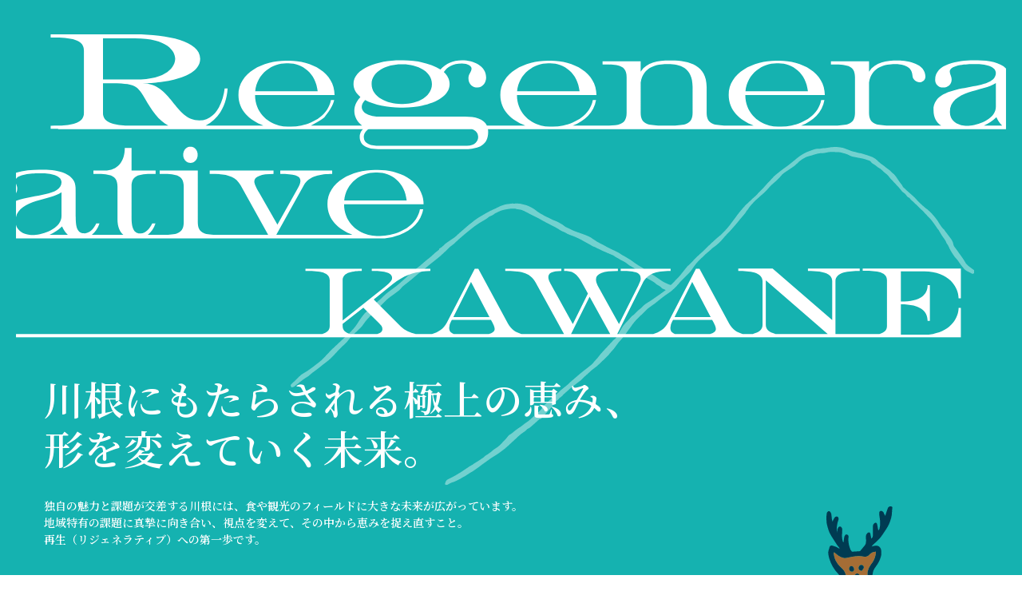

--- FILE ---
content_type: text/html
request_url: https://regenerative-kawane.com/
body_size: 13358
content:
<!DOCTYPE html>
<html lang="ja">
  <head>
    <meta charset="UTF-8" />
    <!-- Google tag (gtag.js) -->
    <script async src="https://www.googletagmanager.com/gtag/js?id=G-SCP8QJYNCF"></script>
    <script>
      window.dataLayer = window.dataLayer || [];
      function gtag() {
        dataLayer.push(arguments);
      }
      gtag("js", new Date());

      gtag("config", "G-SCP8QJYNCF");
    </script>
    <meta name="viewport" content="width=device-width,initial-scale=1" />
    <title>Regenerative KAWANE</title>
    <meta
      name="description"
      content="独自の魅力と課題が交差する川根には、食や観光のフィールドに大きな未来が広がっています。地域特有の課題に真摯に向き合い、視点を変えて、その中から恵みを捉え直すこと。再生（リジェネラティブ）への第一歩です。"
    />
    <meta property="og:url" content="https://regenerative-kawane.com/" />
    <meta property="og:type" content="website" />
    <meta property="og:title" content="Regenerative KAWANE" />
    <meta
      property="og:description"
      content="独自の魅力と課題が交差する川根には、食や観光のフィールドに大きな未来が広がっています。地域特有の課題に真摯に向き合い、視点を変えて、その中から恵みを捉え直すこと。再生（リジェネラティブ）への第一歩です。"
    />
    <meta name="keywords" content="Regenerative Kawane,川根本町,島田市,川根茶,ジビエ,リジェネラティブ,サスティナブル" />
    <meta property="og:site_name" content="Regenerative KAWANE" />
    <meta property="og:image" content="https://regenerative-kawane.com/assets/images/ogp.png" />
    <meta name="twitter:card" content="summary_large_image" />
    <meta name="twitter:site" content="Regenerative Kawane" />

    <link rel="icon" href="https://regenerative-kawane.com/assets/images/favicon.png" />
    <link rel="stylesheet" href="/assets/css/style.css" />
  </head>
  <body>
    <div id="loader_wrap">
      <div class="loader">
        <img src="./assets/images/mountain.svg" alt="loading" />
      </div>
    </div>
    <main>
      <div class="border-t"></div>
      <div class="border-r"></div>
      <div class="border-b"></div>
      <div class="border-l"></div>
      <section class="top">
        <div class="top__inner">
          <h1 class="fadein-no-scroll">
            <img
              src="./assets/images/regenerativekawane.svg"
              width="1920"
              height="1080"
              alt="Regenerative KAWANE"
              decoding="async"
              class="pc-disp"
            />

            <img
              src="./assets/images/sp-regenerativekawane.svg"
              width="390"
              height="150"
              alt="Regenerative KAWANE"
              decoding="async"
              class="tab-disp"
            />
          </h1>

          <div class="top__description">
            <h2 class="fadein-no-scroll">
              川根にもたらされる極上の恵み、<br />
              形を変えていく未来。
            </h2>
            <p class="fadein-no-scroll">
              独自の魅力と課題が交差する川根には、食や観光のフィールドに大きな未来が広がっています。<br />
              地域特有の課題に真摯に向き合い、視点を変えて、その中から恵みを捉え直すこと。<br />
              再生（リジェネラティブ）への第一歩です。<br /><br />
              <span class="pc-disp"
                >※本取り組みは一般社団法人TOKYO FOOD INSTITUTEが主体となり、<br />食と観光を切り口として、島田/川根地域の地域再生物語をまとめたWebサイトです。</span
              >
              <span class="sp-disp"
                >※本取り組みは一般社団法人TOKYO FOOD
                INSTITUTEが主体となり、食と観光を切り口として、島田/川根地域の地域再生物語をまとめたWebサイトです。</span
              >
            </p>
          </div>

          <div class="lang">
            <p>
              JP
              <span>/</span>
              <a href="./en">EN</a>
            </p>

            <img src="./assets/images/lang-bg.svg" alt="" />
          </div>

          <img
            src="./assets/images/mountain.svg"
            width="1400"
            height="800"
            alt="山"
            decoding="async"
            class="mountain fadein-no-scroll"
          />
        </div>
      </section>

      <section class="about">
        <div class="about__container">
          <div class="about__top">
            <div class="about__top__first">
              <h2 class="fadein">大井川流域、川根の風土</h2>
              <p class="fadein">
                川根とは静岡県榛原郡川根本町と島田市川根町から成る、<br />
                南アルプスから駿河湾へと流れる大井川流域に発展した山あいの地域を指します。<br />
                全国有数の茶産地であり、今も日本茶品評会で一、二を争うのは川根本町のお茶です。<br />
                しかし、近年では高齢化や過疎化、主要産業である茶業の衰退によって地域特有の価値を見直し、<br />
                食・観光業を中心とした新たな変化が兆し始めています。
              </p>

              <img src="./assets/images/about_pref.svg" width="600" height="400" decoding="async" alt="" />
            </div>
            <div class="about__top__second">
              <h2 class="fadein">リジェネラティブとは</h2>
              <p class="fadein">
                リジェネラティブ(Regenerative)とは、欧州を中心に発展した新たな概念であり、<br />
                日本語で「回復・再生」を意味します。<br />
                持続可能な未来に対して、短期的ではなく長期的な価値を重視すること。<br />
                環境課題の解決のみならず、本来あるべき自然の生態系を再生させることを目指していることから、<br />
                現在日本の各地域、特に過疎地域における人・自然資源を再度捉え直す運動が起こっています。
              </p>

              <img src="./assets/images/about_flow.svg" width="600" height="400" decoding="async" alt="" />
            </div>

            <div class="scroll-infinity">
              <div class="scroll-infinity__wrap">
                <div class="scroll-infinity__list">
                  <img width="1920" height="102" alt="" decoding="async" src="./assets/images/scroll-text.png" />
                  <img width="1920" height="102" alt="" decoding="async" src="./assets/images/scroll-text.png" />
                </div>
              </div>
            </div>

            <img decoding="async" src="./assets/images/footer_bridge.svg" alt="" />
          </div>
          <div class="about__bottom">
            <p class="fadein">
              川根本町の90%は森林です。<br />
              自然を少しずつ開墾して山の斜面に茶畑を作ってきた多くの川根の人々にとって、<br />
              お茶は近年、生活に組み込まれた礎でした。<br />
              緩やかに生活様式を編み直し、<br />
              さまざまな立場の人がこの地の恵みの形を変え、<br />
              未来に向けて大きく手を伸ばす。<br />
              知られざる”現在の”川根の物語を<br />
              紐解いていきましょう。<br />
            </p>

            <div class="frames">
              <div class="frame01">
                <a href="#interview01" aria-label="interview01">
                  <img src="./assets/images/frame_tea.png" width="400" height="400" decoding="async" alt="" />
                </a>
              </div>
              <div class="frame02">
                <a href="#interview02" aria-label="interview02">
                  <img src="./assets/images/frame_yuzu.png" width="400" height="400" decoding="async" alt="" />
                </a>
              </div>
              <div class="frame03">
                <a href="#interview03" aria-label="interview03">
                  <img src="./assets/images/frame_gibier.png" width="400" height="400" decoding="async" alt="" />
                </a>
              </div>
              <div class="frame04">
                <a href="#interview04" aria-label="interview04">
                  <img src="./assets/images/frame_farm_stay.png" width="400" height="400" decoding="async" alt="" />
                </a>
              </div>
            </div>
          </div>
        </div>
      </section>
      <!-- インタビュー_カネス製茶 -->
      <section class="horizontal-scroll horizontal-scroll01" id="interview01">
        <div class="horizontal-scroll__container">
          <h2>製茶問屋による川根茶を再構築する挑戦</h2>
          <div class="profile">
            <img src="./assets/images/interview01-profile.jpg" width="400" height="1080" decoding="async" alt="" />
            <div>
              <p class="company">株式会社カネス製茶</p>
              <p class="name">
                製茶問屋 |
                <span>小松 元気</span>
                さん
              </p>
              <p class="description">
                フードソリューションや日本茶など、都内のスタートアップ企業数社を経て2022年に静岡に戻り、家業である株式会社カネス製茶に入社。高級ボトリングティーライン『IBUKI
                bottled tea』を2022年11月にリリース。早稲田大学卒。
              </p>
            </div>
          </div>
          <div class="scroll-content scroll-content01 over">
            <img
              src="./assets/images/interview01-photo01.jpg"
              width="350"
              height="473"
              decoding="async"
              class="photo pc-disp"
              alt=""
            />
            <div class="desc">
              <!-- 小見出し1 -->
              <h3>圧倒的な味わいを未来に残す</h3>
              <img
                src="./assets/images/sp-interview01-photo01.jpg"
                width="350"
                height="473"
                decoding="async"
                class="photo sp-disp"
                alt=""
              />
              <p>
                「川根はすごいお茶を作る四賢人を中心に、お茶のグレードが圧倒的に高い産地」だと話すのは製茶問屋、カネス製茶の小松直美さん（専務取締役）。直美さんのいう四賢人とは長年、茶の全国品評会上位入賞で名高い茶農家4軒のこと。駿河湾から立ち上る水蒸気が南アルプスの山々にぶつかり、川根に濃い川霧と雨をもたらします。山あいにあり、昼夜の寒暖差が激しいことも茶の栽培に幸いしました。これ以上ない立地に研究熱心な農家の技量が加わり、川根は長らく高品質茶を世に送り出してきました。しかし現在では、過疎化や高齢化による茶業に携わる人口の減少、それに伴う耕作放棄茶園の増加など、看過できない問題も抱えています。小松元気さん（ブランディングマネージャー）は、今後、茶はグレードの高いリーフ茶とペットボトルの材料になるような低価格茶の2極化が進むと予想。川根茶のような高品質のお茶を消費者に喜ばれる形で製品化するのも製茶問屋の役目だと話します。その一つの解がボトリングティーでした。
              </p>
            </div>
            <img
              src="./assets/images/interview01-tea.svg"
              width="350"
              height="300"
              decoding="async"
              class="illustration"
              alt=""
            />
          </div>
          <div class="scroll-content scroll-content02 bottom">
            <img
              src="./assets/images/interview01-photo02.jpg"
              width="350"
              height="473"
              decoding="async"
              class="photo pc-disp"
              alt=""
            />
            <div class="desc">
              <!-- 小見出し2 -->
              <h3>フレッシュなお茶そのもの</h3>
              <img
                src="./assets/images/sp-interview01-photo02.jpg"
                width="350"
                height="473"
                decoding="async"
                class="photo sp-disp"
                alt=""
              />
              <p>
                高価格帯のボトリングティーは、封を切った瞬間、淹れたての極上茶が味わえることから「日本茶インストラクターが丁寧に淹れたお茶を超える」と茶業研究者にも驚かれました。人の手では再現できないほど精密な製法で作られたボトリングティー開発の背景には「お茶への接点を増やしたい、そして茶業界に若いプレーヤーを呼び込みたい」という元気さんの言葉の通り、後継者が茶業界の未来に寄せる情熱があります。カネス製茶が開発した「IBUKI＜息吹＞」は金色透明、香り味わい共に濃く、五感に訴える存在感があり、ノンアルコールドリンクながら銘醸ワインに並んで一歩も引けを取りません。例えば海外の、全くお茶を淹れた経験のない人にとって、淹れ手のスキルが影響しないボトリングティーは一つのソリューションとなっています。
              </p>
            </div>
          </div>
          <div class="scroll-content scroll-content03 over">
            <img
              src="./assets/images/interview01-photo03.jpg"
              width="350"
              height="473"
              decoding="async"
              class="photo pc-disp"
              alt=""
            />
            <div class="desc">
              <!-- 小見出し3 -->
              <h3>希少な茶産地が生き延びる方法</h3>
              <img
                src="./assets/images/sp-interview01-photo03.jpg"
                width="350"
                height="473"
                decoding="async"
                class="photo sp-disp"
                alt=""
              />
              <p>
                構造的に高品質茶が売れにくくなっている中、川根のように茶畑の手入れにすら苦労する山あいにあり、収量は少ない高品質な茶産地の価値を再構築するためには、ボトリングティーという形態は大きなアドバンテージとなります。「製茶問屋は消費者に最も近い場所で、潜在するニーズを掘り起こし商品を生み出す立場」と話す元気さん。ボトリングティーは消費者のライフスタイルの変遷に合わせ、新しい飲み方を提案することで、実直に茶を作り続ける希少な茶産地と農家を意識的に護っています。それはまた、合組（ごうぐみ）という茶産地それぞれの魅力を掛け合わせる製茶問屋の伝統的な手法を用い、川根だけでなくカネス製茶のある島田市金谷、そして牧之原、藤枝、掛川、森という茶産地をハブ（集約地点）として支える動きでもあるのです。
              </p>
            </div>
            <img
              src="./assets/images/interview01-ride.svg"
              width="350"
              height="300"
              decoding="async"
              class="illustration"
              alt=""
            />
          </div>
          <div class="scroll-content scroll-content04 bottom">
            <img
              src="./assets/images/interview01-photo04.jpg"
              width="350"
              height="473"
              decoding="async"
              class="photo pc-disp"
              alt=""
            />
            <div class="desc">
              <!-- 小見出し4 -->
              <h3>茶と共にゆずと桜が海外へ</h3>
              <img
                src="./assets/images/sp-interview01-photo04.jpg"
                width="350"
                height="473"
                decoding="async"
                class="photo sp-disp"
                alt=""
              />
              <p>
                カネス製茶が海外、主にヨーロッパに輸出している商品の中に、桜葉やゆずをブレンドした香り高いお茶があります。茶葉を合組（ブレンド）し、そこに香りを組み合わせて三重奏、四重奏のように奥行きのある商品を構築していく作業は茶師の得意分野。商品開発を行っている直美さんが絶妙なバランスで組み合わせた桜葉のブレンドティーはフランスで大人気となりました。「私自身、桜葉の香り成分であるクマリンが大好きなんです」と直美さんが話す通り、鼻腔を抜ける香りは天然の植物の持つ力強さとはかなさを兼ね備え、人工香料とは全く違う豊かな風味を感じさせます。テロワールを大切にするヨーロッパで大井川の流域で育ったお茶と桜、そして川根本町のゆずが受け入れられるのもまた、当然のこと。川根産のゆずはお茶と同様に香り高さが身上だからです。南アルプスの自然が大きく作用する山あいの小さな地域、川根。海を超え愛される商品には、小さな地域の実りが世界の普遍となる、そんな可能性すら宿っています。
              </p>
            </div>
            <img
              src="./assets/images/interview01-flower.svg"
              width="350"
              height="300"
              decoding="async"
              class="illustration"
              alt=""
            />
          </div>
          <div class="frame">
            <img
              src="./assets/images/frame_yuzu.png"
              width="400"
              height="400"
              decoding="async"
              alt=""
              data-next="interview02"
            />
          </div>
        </div>
      </section>
      <!-- インタビュー_株式会社Agrinos -->
      <section class="horizontal-scroll horizontal-scroll02" id="interview02">
        <div class="horizontal-scroll__container">
          <h2>唯一無二の香りを放つゆずが町の未来を変える</h2>
          <div class="profile">
            <img src="./assets/images/interview02-profile.jpg" width="400" height="1080" decoding="async" alt="" />
            <div>
              <p class="company">株式会社Agrinos</p>
              <p class="name">
                ゆず農家 |
                <span>中野 菜穂</span>
                さん
              </p>
              <p class="description">
                川根本町に生まれ「この町にずっと住みたい」と考え、株式会社アリノスの地方創生事業部に就職。そこから生まれた関連会社株式会社アグリノスの広報担当、川根本町オフィス担当を務めている。
              </p>
            </div>
          </div>
          <div class="scroll-content scroll-content01 over">
            <img
              src="./assets/images/interview02-photo01.jpg"
              width="350"
              height="473"
              decoding="async"
              class="photo pc-disp"
              alt=""
            />
            <div class="desc">
              <!-- 小見出し1 -->
              <h3>都内の企業を惹きつけた小さな町</h3>
              <img
                src="./assets/images/sp-interview02-photo01.jpg"
                width="350"
                height="473"
                decoding="async"
                class="photo sp-disp"
                alt=""
              />
              <p>
                戦略的コンサルファーム出身のCEOが率いるベンチャー企業「アリノス」が地方創生事業の協働パートナーに選んだのが川根本町でした。地方創生事業に共感し、行政・企業・住民が一体となって、町を盛り上げる活動に協力的だったからです。最初からオープンマインドで「本当にいい人ばかりだとアリノスのメンバーも感じました」と話すのはアリノスの地方創生事業部から生まれた会社であるアグリノスで広報、川根本町担当を務めている中野菜穂さん。川根本町のフレンドリーな雰囲気は、アリノス以外にも訪れた多くの人が感じています。その良さは訪れた人以外に伝わりにくいものの、町の持つ大きな財産ではないでしょうか。
              </p>
            </div>
            <img
              src="./assets/images/interview02-yuzu.svg"
              width="350"
              height="300"
              decoding="async"
              class="illustration"
              alt=""
            />
          </div>
          <div class="scroll-content scroll-content02 bottom">
            <img
              src="./assets/images/interview02-photo02.jpg"
              width="350"
              height="473"
              decoding="async"
              class="photo pc-disp"
              alt=""
            />
            <div class="desc">
              <!-- 小見出し2 -->
              <h3>東海４県でゆずの生産量が第一位</h3>
              <img
                src="./assets/images/sp-interview02-photo02.jpg"
                width="350"
                height="473"
                decoding="async"
                class="photo sp-disp"
                alt=""
              />
              <p>
                「ここ数年でやっとゆずが知られてきたと思っています」と中野さん。中野さんが子どもの頃、川根本町は名実ともに「お茶の町」でした。当然のように小・中学校では製茶工場やお茶農家に社会見学に行ったり、授業でお茶の飲み比べがあったり、歴史を学んだり、町の基幹産業であるお茶への理解を深める教育がごく普通に行われていました。でも、実はゆずも40年ほど前から作られている川根本町の特産品。お茶と同じく、朝晩の寒暖差が大きい川根本町の気候が、他産地よりアロマ成分の高いゆずの生産に結びついたと言われています。現在、静岡、愛知、岐阜、三重の東海４県の中で、川根本町はゆずの生産量一位を誇ります。
              </p>
            </div>
          </div>
          <div class="scroll-content scroll-content03 over">
            <img
              src="./assets/images/interview02-photo03.jpg"
              width="350"
              height="473"
              decoding="async"
              class="photo pc-disp"
              alt=""
            />
            <div class="desc">
              <!-- 小見出し3 -->
              <h3>ブランディング化と課題の克服へ</h3>
              <img
                src="./assets/images/sp-interview02-photo03.jpg"
                width="350"
                height="473"
                decoding="async"
                class="photo sp-disp"
                alt=""
              />
              <p>
                法人の垣根を超え、川根本町のゆず農家が一丸となって知名度を上げるための活動を始めたのはここ3〜5年のこと。ゆずを通して、川根本町と他の地域のタッチポイントが増えています。香り高いゆずを産む川根本町の豊かな自然や、携わる人たちの温かな人柄も共に知られ始めている現在、ゆずはお茶と共に、もしくはお茶から受け継がれ、新たな川根本町の代名詞となる可能性すら感じさせます。アグリノスのゆずは、全てお茶の耕作放棄地で作られているもの。耕作放棄地を使って次に何を作るのかは茶産地の持つ大きな課題です。茶畑の土壌は長年の間に酸性に傾き、その点ではゆずの栽培には適していません。しかし水はけのよさはマッチしているため、アグリノスは土壌の適性を活かしながら、丁寧に栽培を行なっています。
              </p>
            </div>
            <img
              src="./assets/images/interview02-tree.svg"
              width="350"
              height="300"
              decoding="async"
              class="illustration"
              alt=""
            />
          </div>
          <div class="scroll-content scroll-content04 bottom">
            <img
              src="./assets/images/interview02-photo04.png"
              width="350"
              height="473"
              decoding="async"
              class="photo pc-disp"
              alt=""
            />
            <div class="desc">
              <!-- 小見出し4 -->
              <h3>町内を歩き、ゆずの葉を食べる鹿たち</h3>

              <img
                src="./assets/images/sp-interview02-photo04.jpg"
                width="350"
                height="473"
                decoding="async"
                class="photo sp-disp"
                alt=""
              />
              <p>
                大切なゆずの木にとって、招かれざる客がたびたび訪れます。野生の鹿たちです。鹿は山から降りてきて、町内を悠々と歩き、アグリノスのゆずの木の葉を食べていきます。「鹿の背の高さ以上だと食べようとしても届かないので、上の方は葉が茂っているのが分かりますか？」。葉の少なくなった枝は枯れ、木が弱っていきます。アタックしたのか、ダイナミックに折れてしまった枝も見受けられます。「鹿は賢いので、怖くないと学習すると何度も来ます」。囲っている電気柵の間隔が空いていたりすると、そこを抜け道にしてするっと入り込んだりも。川根本町の豊かな自然環境が香り高いゆずを生み出しているのですが、その魅力はまた、鳥獣被害と隣合わせでもあるのです。
              </p>
            </div>

            <img
              src="./assets/images/interview02-deer.svg"
              width="350"
              height="300"
              decoding="async"
              class="illustration"
              alt=""
            />
            <img
              src="./assets/images/interview02-boar.svg"
              width="350"
              height="300"
              decoding="async"
              class="illustration02"
              alt=""
            />
          </div>
          <div class="frame">
            <img
              src="./assets/images/frame_gibier.png"
              width="400"
              height="400"
              decoding="async"
              data-next="interview03"
              alt=""
            />
          </div>
        </div>
      </section>
      <!-- インタビュー_猟師 殿岡邦吉 -->
      <section class="horizontal-scroll horizontal-scroll03" id="interview03">
        <div class="horizontal-scroll__container">
          <h2>猟師は人間世界と動物世界の境目の番人</h2>
          <div class="profile">
            <img src="./assets/images/interview03-profile.jpg" width="400" height="1080" decoding="async" alt="" />
            <div>
              <!-- <p class="company"></p> -->
              <p class="name">
                罠猟師 |
                <span>殿岡 邦吉</span>
                さん
              </p>
              <p class="description">
                川根本町に生まれ、20歳から猟師として半世紀以上を過ごし熊猟にも参加するベテラン。最近は後進の育成にも熱心に取り組む。猟師の他に陶芸家としての顔も持つ。
              </p>
              <a href="https://www.instagram.com/gibier.k.m2022/" class="instagram" target="_blank">
                <img src="./assets/images/instagram.png" alt="" />
              </a>
            </div>
          </div>
          <div class="scroll-content scroll-content01 over">
            <img
              src="./assets/images/interview03-photo01.jpg"
              width="350"
              height="473"
              decoding="async"
              class="photo pc-disp"
              alt=""
            />
            <div class="desc">
              <!-- 小見出し1 -->
              <h3>山は動物、里は人間の領域</h3>
              <img
                src="./assets/images/sp-interview03-photo01.jpg"
                width="350"
                height="473"
                decoding="async"
                class="photo sp-disp"
                alt=""
              />
              <p>
                殿岡邦吉さんが自分の職業を告げると、初対面の人に「動物を殺すなんてかわいそう」と反応をされることもあります。「もちろん僕も鹿や猪が憎いわけではないんだけど、お百姓さんが困っているのを見ると里に降りてくるのは何とか阻止してあげなくちゃと思うんです」。高齢の農家は鳥獣被害が度重なると農作自体をあきらめてしまう可能性もあります。それは町の元気を奪っていきます。「精魂込めて作物を作っている人のやりがいを奪ってはいけないと思うんだよね」。20歳で猟師になってから50年余、「猟師は人間世界と動物世界の境目の番人みたいなもの」。里は人間の領域であることを山の動物たちに示しています。
              </p>
            </div>
            <img
              src="./assets/images/interview03-human.svg"
              width="350"
              height="300"
              decoding="async"
              class="illustration"
              alt=""
            />
          </div>
          <div class="scroll-content scroll-content02 bottom">
            <img
              src="./assets/images/interview03-photo02.jpg"
              width="350"
              height="473"
              decoding="async"
              class="photo pc-disp"
              alt=""
            />
            <div class="desc">
              <!-- 小見出し2 -->
              <h3>ベテラン猟師の目に映る山道は</h3>
              <img
                src="./assets/images/sp-interview03-photo02.jpg"
                width="350"
                height="473"
                decoding="async"
                class="photo sp-disp"
                alt=""
              />
              <p>
                「畑の枝豆が食べられちゃった」、そんな町民のSOSで殿岡さんが畑に駆けつけると、そこには明らかに痕跡が残っています。「残された足跡や被害の状況を見ると、鹿や猪がどのようにやって来たのか、手に取るように分かります」。状況から推理して、動物が掛かりやすい場所に罠を仕掛け、後日、掛かったところを仕留めます。これが罠猟です。複数の猟師が猟犬を連れて行う巻狩りという猟もあります。山の中で他の猟師の動きやそれに伴う動物の動きを予測して持ち場でじっと待つ忍び猟もあります。忍者のように静かに歩き、銃を構え、動物が気づくより先に射止めます。山道を歩くといつ頃、どのような動物がこの道を歩いたのか、殿岡さんの目には情景が浮かびます。そうなれば一人前の猟師です。
              </p>
            </div>
            <img
              src="./assets/images/interview03-trap.svg"
              width="350"
              height="300"
              decoding="async"
              class="illustration"
              alt=""
            />
          </div>
          <div class="scroll-content scroll-content03 over">
            <img
              src="./assets/images/interview03-photo03.jpg"
              width="350"
              height="473"
              decoding="async"
              class="photo pc-disp"
              alt=""
            />
            <div class="desc">
              <!-- 小見出し3 -->
              <h3>引き継ぐ技術とジビエ販売</h3>
              <img
                src="./assets/images/sp-interview03-photo03.jpg"
                width="350"
                height="473"
                decoding="async"
                class="photo sp-disp"
                alt=""
              />
              <p>
                殿岡さんは十数年前からジビエを販売するようになりました。川根本町のいくつかのレストランで、殿岡さんのジビエを食べることが可能です。じっくりと火を通した鹿のステーキの中心は、赤ではなくて美しいロゼ。お肉を納める時は「ぜひ女性の喜ぶメニューを作ってあげて」と若いシェフに伝えます。せっかくの命を廃棄するのは忍びないという思いに加え、取引先を増やして若い猟師に引き継ぎたいと考えています。殿岡さんの弟子の一人が地域おこし協力隊として川根本町に移り住んだ渡辺実優さん。新米猟師として殿岡さんに教えを乞う身です。渡辺さんは大学のフィールドワークで川根本町を訪れ、この町の魅力にはまりました。殿岡さんにアテンドしてもらえる狩猟ツアーも企画しています。
              </p>
            </div>
          </div>
          <div class="scroll-content scroll-content04 bottom">
            <img
              src="./assets/images/interview03-photo04.jpg"
              width="350"
              height="473"
              decoding="async"
              class="photo pc-disp"
              alt=""
            />
            <div class="desc">
              <!-- 小見出し4 -->
              <h3>山の恵みをいただくという考え</h3>
              <img
                src="./assets/images/sp-interview03-photo04.jpg"
                width="350"
                height="473"
                decoding="async"
                class="photo sp-disp"
                alt=""
              />
              <p>
                「実優にも言うんだよ、畑にいるおじいさんやおばあさんには大きな声で挨拶をしなさいって。そうしたら野菜をくれるかもしれないよ」。殿岡さんの軽口には、町民と交わることなくただ観光しても、この町の良さは半分も伝わらないのではないか、という思いが背景にあります。挨拶を交わして世間話をし、少しずつ仲良くなっていく。仲の良い人が鳥獣被害に困れば、助けないわけにはいかない。温かな気持ちのやり取りが助け合いにつながっています。「この町は本当に豊かなんです。僕らは山の恵みをいただいて日々、楽しく生きています」。そこには、見知らぬ観光客が飛び込んでも受け止めてくれる大らかさがあります。お茶と菓子を用意し、丁寧に話を聞かせてくれ、猟に使う罠を見せてくれる殿岡さんの姿には、猟師としての自負と川根本町を訪れた人への温かなもてなしの気持ちが表れていました。
              </p>
            </div>
            <img
              src="./assets/images/interview03-meat.svg"
              width="350"
              height="300"
              decoding="async"
              class="illustration"
              alt=""
            />
          </div>
          <div class="frame">
            <img
              src="./assets/images/frame_farm_stay.png"
              width="400"
              height="400"
              decoding="async"
              data-next="interview04"
              alt=""
            />
          </div>
        </div>
      </section>
      <!-- インタビュー_風和里 -->
      <section class="horizontal-scroll horizontal-scroll04" id="interview04">
        <div class="horizontal-scroll__container">
          <h2>静寂を楽しむ新しい滞在作法</h2>
          <div class="profile">
            <img src="./assets/images/interview04-profile.jpg" width="400" height="1080" decoding="async" alt="" />
            <div>
              <p class="company">風和里</p>
              <p class="name">
                農家民宿 |
                <span>風早 勝恵</span>
                さん
              </p>
              <p class="description">
                大阪で約30年暮らし、そのうち約10年は介護（ケアマネージャー）の仕事に携わる。生まれ故郷である川根本町青部に戻り、2022年9月から農家民宿「風和里」を始める。
              </p>
              <a href="https://www.instagram.com/huwari536/" class="instagram" target="_blank">
                <img src="./assets/images/instagram.png" alt="" />
              </a>
            </div>
          </div>
          <div class="scroll-content scroll-content01 over">
            <img
              src="./assets/images/interview04-photo01.jpg"
              width="350"
              height="473"
              decoding="async"
              class="photo pc-disp"
              alt=""
            />
            <div class="desc">
              <!-- 小見出し1 -->
              <h3>2022年、台風後のオープン</h3>
              <img
                src="./assets/images/sp-interview04-photo01.jpg"
                width="350"
                height="473"
                decoding="async"
                class="photo sp-disp"
                alt=""
              />
              <p>
                長年、関西に暮らしていた風早勝恵さんがふるさとの青部で農家民宿「風和里」を開いたのは、2022年秋、台風15号が川根本町を襲った直後のことでした。「大井川鐵道のSLもオープン直前の台風で不通になってしまって…」。台風は川根本町に大きな爪痕を残しました。大井川鐵道は2024年現在もいまだ全線復旧には至っていません。果たしてどうなるのか、迷いながらもオープンしたところ、お客様はバスや自家用車でこの町に足を運んでくれています。賑やかな時代を経て、静寂が何よりの贅沢と知った人が増えたからかもしれません。この古民家で鳥の声や風の音を聞いているうちにまどろみ、うたた寝するお客様もいるとか。川根本町に魅了され移住して来た同業者もいるほど、「何もない」町の豊かさは人の心に沁み入っています。
              </p>
            </div>
            <img
              src="./assets/images/interview04-vegi.svg"
              width="350"
              height="300"
              decoding="async"
              class="illustration"
              alt=""
            />
          </div>
          <div class="scroll-content scroll-content02 bottom">
            <img
              src="./assets/images/interview04-photo02.jpg"
              width="350"
              height="473"
              decoding="async"
              class="photo pc-disp"
              alt=""
            />
            <div class="desc">
              <!-- 小見出し2 -->
              <h3>採れたての恵みが食卓に並ぶ贅沢</h3>
              <img
                src="./assets/images/sp-interview04-photo02.jpg"
                width="350"
                height="473"
                decoding="async"
                class="photo sp-disp"
                alt=""
              />
              <p>
                風早さんの実家は元々川根本町の農家であり、今も母が現役で丹精込めて野菜を作っています。取材の日のメニューは自然薯に鶏のみぞれ煮、椎茸の味噌汁と、川根本町の名物と旬の野菜がにぎやかに並び、都会では味わえないごちそうでした。キャベツとトマトの和えものの隠し味は自家製の柚子胡椒。ゆずも唐辛子も川根本町産のものです。風早さんは「この辺の人は時期になるとみんな作りますよ」と謙遜しますが、香りの高さが市販品とは全く違います。風早さんに旬の野菜を教わったり、散歩に出て町の人と言葉を交わしていると、知らず知らずのうちに生活習慣や1日の過ごし方がチューニングされそうです。窓の外に目をやれば緑に癒され、こたつに向かえば静寂が身を包み、ワーケーションにも絶好の環境。マインドフルネスも難なく実践できそうです。
              </p>
            </div>
            <img
              src="./assets/images/sp-interview04-train.svg"
              width="350"
              height="300"
              decoding="async"
              class="illustration sp-disp"
              alt=""
            />
            <img
              src="./assets/images/interview04-train.svg"
              width="350"
              height="300"
              decoding="async"
              class="illustration pc-disp"
              alt=""
            />
          </div>
          <div class="scroll-content scroll-content03 over">
            <img
              src="./assets/images/interview04-photo03.jpg"
              width="350"
              height="473"
              decoding="async"
              class="photo pc-disp"
              alt=""
            />
            <div class="desc">
              <!-- 小見出し3 -->
              <h3>海外の旅人が文化に触れ、食を楽しむ</h3>
              <img
                src="./assets/images/sp-interview04-photo03.jpg"
                width="350"
                height="473"
                decoding="async"
                class="photo sp-disp"
                alt=""
              />
              <p>
                海外からの旅行客の方が新しい滞在方法を楽しんでいるのかもしれません。アジアからは修学旅行生が町内の民宿に分散して泊まったり、日本を好きな若いバックパッカーが訪れたりしている風和里。「海外の方にも特別な料理は出しませんが、皆さん、お箸を使って上手に食べていますよ」。イタリア人の旅行客が風早さんにパスタを振舞ってくれたこともありました。川根本町産のにんにくと唐辛子を使ったペペロンチーノは今も記憶に残っている味です。カナダ人とアメリカ人の女子学生は日本語コンクールの上位成績者のご褒美として日本へ。「女の子だから一緒にお雛様を飾って、お着物を着せてあげました」。そのお雛様は台風被害のあったお宅から救い出されたもの。「奇跡的にお顔は綺麗でした。段飾りの段はダメになってしまっていたので、今は百科事典の上に毛氈を引いて飾っているんです」。
              </p>
            </div>
          </div>
          <div class="scroll-content scroll-content04 bottom">
            <img
              src="./assets/images/interview04-photo04.jpg"
              width="350"
              height="473"
              decoding="async"
              class="photo pc-disp"
              alt=""
            />
            <div class="desc">
              <!-- 小見出し4 -->
              <h3>もてなしは変わらず地元のお茶で</h3>
              <img
                src="./assets/images/sp-interview04-photo04.jpg"
                width="350"
                height="473"
                decoding="async"
                class="photo sp-disp"
                alt=""
              />
              <p>
                さまざまな旅行客に風早さんが出すのは青部のお茶。昔は一軒一軒の農家が茶摘みから製造まで一貫して行い「我が家の味」を守っていたお茶も、今は生産量が減り、青部町内で一斉にお茶摘みをして、それを共同工場に持ち込みまとめて製造しています。「でも、青部のお茶であることに変わりはないから」。風早さんは旅行客が風和里に到着すると、まずお茶を淹れ、「青部のお茶です」と言って一服のお茶を差し出し、長旅のお客様を労います。そのお茶は窓の外に広がる景色にふさわしい、山あいの香りがするものでした。長い歴史を重ねお茶の持つ価値が変化しても、熱い一杯のお茶を振る舞うことが相手を思っての行為であることに変わりはありません。旅行先としてだけでなくこの町に移住する人も多いのは、静かな環境だけでなく、川根本町の人の温かさにも触れた経験があるからなのかもしれません。
              </p>
            </div>
            <img
              src="./assets/images/interview04-house.svg"
              width="350"
              height="300"
              decoding="async"
              class="illustration"
              alt=""
            />
          </div>
          <div class="frame">
            <img
              src="./assets/images/frame_tea.png"
              width="400"
              height="400"
              decoding="async"
              data-next="links"
              alt=""
            />
          </div>
        </div>
      </section>

      <section class="links" id="links">
        <h2 class="fadein">リンク</h2>

        <div class="links__container fadein">
          <a href="https://kanes.co.jp/" target="_blank" rel="noopener">
            <img
              src="./assets/images/links-tea.svg"
              width="200"
              height="200"
              decoding="async"
              class="illustration"
              alt=""
            />
            <span>Kanes Tea</span>
          </a>
          <a href="https://yrecipe.stores.jp/" target="_blank" rel="noopener">
            <img
              src="./assets/images/links-yuzu.svg"
              width="200"
              height="200"
              decoding="async"
              class="illustration"
              alt=""
            />
            <span>La Yuzu</span>
          </a>
          <a href="https://helloaini.com/users/214613" target="_blank" rel="noopener">
            <img
              src="./assets/images/links-deer.svg"
              width="200"
              height="200"
              decoding="async"
              class="illustration"
              alt=""
            />
            <span>狩猟ツアー</span>
          </a>
          <a href="https://kawanegt.jp/" target="_blank" rel="noopener">
            <img
              src="./assets/images/links-house.svg"
              width="200"
              height="200"
              decoding="async"
              class="illustration"
              alt=""
            />
            <span>かわねグリーンツーリズム</span>
          </a>
        </div>
      </section>

      <section class="contact" id="contact">
        <h2 class="fadein">問い合わせ</h2>
        <form
          action="https://docs.google.com/forms/u/0/d/e/1FAIpQLScYvyLgBDvBpb9LrPszvRzaP1a__3x_HSi0x3xcwsZAZdqAYg/formResponse"
          class="fadein"
          method="POST"
          target="hidden_iframe"
        >
          <label for="name">お名前</label>
          <input type="text" name="entry.264129735" id="name" required="required" />

          <label for="email">メールアドレス</label>
          <input type="email" name="entry.1211397550" id="email" required="required" />

          <label for="message">お問い合わせ内容</label>
          <textarea name="entry.576508609" id="message" required="required"></textarea>

          <button type="submit">送信</button>
        </form>

        <img src="./assets/images/footer_bridge.svg" width="356" height="112" decoding="async" alt="" />

        <p class="copy">© Regenerative Kawane. All Rights Reserved.</p>
      </section>
    </main>

    <div class="frame_animation"></div>

    <script defer src="https://ajax.googleapis.com/ajax/libs/jquery/3.4.1/jquery.min.js"></script>
    <script defer src="https://cdn.jsdelivr.net/npm/infiniteslidev2@2.0.1-1/infiniteslidev2.min.js"></script>
    <script defer src="https://cdnjs.cloudflare.com/ajax/libs/jquery-validate/1.19.5/jquery.validate.min.js"></script>
    <script defer src="https://cdnjs.cloudflare.com/ajax/libs/gsap/3.12.5/gsap.min.js"></script>
    <script defer src="https://cdnjs.cloudflare.com/ajax/libs/gsap/3.12.5/ScrollTrigger.min.js"></script>
    <script defer src="https://cdnjs.cloudflare.com/ajax/libs/gsap/3.10.4/Flip.min.js"></script>
    <script
      src="https://cdnjs.cloudflare.com/ajax/libs/gsap/3.12.5/ScrollToPlugin.min.js"
      defer
      integrity="sha512-1PKqXBz2ju2JcAerHKL0ldg0PT/1vr3LghYAtc59+9xy8e19QEtaNUyt1gprouyWnpOPqNJjL4gXMRMEpHYyLQ=="
      crossorigin="anonymous"
      referrerpolicy="no-referrer"
    ></script>
    <script defer src="https://cdnjs.cloudflare.com/ajax/libs/scrollify/1.0.19/jquery.scrollify.min.js"></script>
    <script defer src="./assets/js/script.js"></script>

    <iframe name="hidden_iframe" style="display: none"></iframe>
  </body>
</html>


--- FILE ---
content_type: text/css
request_url: https://regenerative-kawane.com/assets/css/style.css
body_size: 6047
content:
@charset "UTF-8";
@import url("https://fonts.googleapis.com/css2?family=Noto+Serif+JP:wght@400;500;600;700;800&display=swap");
@import url("https://fonts.googleapis.com/css2?family=Noto+Sans+JP:wght@400;500;600;700;800&display=swap");
/* =============================================
共通設定
============================================= */
html {
  -webkit-box-sizing: border-box;
          box-sizing: border-box;
  overscroll-behavior: none;
}

*,
*:before,
*:after {
  -webkit-box-sizing: inherit;
          box-sizing: inherit;
}

body {
  margin: 0;
  padding: 0;
  font-family: "Noto Serif JP", serif;
  line-height: 1.5;
  -webkit-overflow-scrolling: touch;
}

img {
  max-width: 100%;
  height: auto;
  vertical-align: top;
  -ms-interpolation-mode: bicubic;
}

.pc-disp {
  display: block;
}

@media (max-width: 1024px) {
  .pc-disp {
    display: none;
  }
}

@media (max-width: 1024px) and (min-width: 641px) {
  .pc-disp {
    display: none;
  }
}

.tab-disp {
  display: none;
}

@media (max-width: 1200px) {
  .tab-disp {
    display: none;
  }
}

@media (max-width: 1024px) and (min-width: 641px) {
  .tab-disp {
    display: block;
  }
}

@media (max-width: 1024px) {
  .tab-disp {
    display: block;
  }
}

.sp-disp {
  display: none;
}

@media (max-width: 1024px) and (min-width: 641px) {
  .sp-disp {
    display: none;
  }
}

@media (max-width: 1200px) {
  .sp-disp {
    display: none;
  }
}

@media (max-width: 1024px) {
  .sp-disp {
    display: block;
  }
}

/* =============================================
アニメーション系
============================================= */
.fadein {
  -webkit-transform: translate3d(0, 100px, 0);
          transform: translate3d(0, 100px, 0);
  -webkit-transition: 1s;
  transition: 1s;
  opacity: 0;
}

.fadein-no-scroll {
  -webkit-transform: translate3d(0, 0, 0);
          transform: translate3d(0, 0, 0);
  -webkit-transition: 1s;
  transition: 1s;
  opacity: 0;
}

.fadein.show,
.fadein-no-scroll.show {
  -webkit-transform: translate3d(0, 0, 0);
          transform: translate3d(0, 0, 0);
  opacity: 1;
}

@-webkit-keyframes tilt-center {
  0%,
  100% {
    -webkit-transform: rotate(0deg);
            transform: rotate(0deg);
    /* 開始点と終了点で元の状態に戻す */
  }
  25% {
    -webkit-transform: rotate(-5deg);
            transform: rotate(-5deg);
    /* 25%の地点で-5度傾ける */
  }
  75% {
    -webkit-transform: rotate(5deg);
            transform: rotate(5deg);
    /* 75%の地点で5度傾ける */
  }
}

@keyframes tilt-center {
  0%,
  100% {
    -webkit-transform: rotate(0deg);
            transform: rotate(0deg);
    /* 開始点と終了点で元の状態に戻す */
  }
  25% {
    -webkit-transform: rotate(-5deg);
            transform: rotate(-5deg);
    /* 25%の地点で-5度傾ける */
  }
  75% {
    -webkit-transform: rotate(5deg);
            transform: rotate(5deg);
    /* 75%の地点で5度傾ける */
  }
}

/* =============================================
常に表示する枠線
============================================= */
.border-t,
.border-b, .border-r,
.border-l {
  background: #15b2b0;
  position: fixed;
  z-index: 1;
}

@media (max-width: 1024px) {
  .border-t,
  .border-b, .border-r,
  .border-l {
    z-index: 11;
  }
}

.border-t,
.border-b {
  height: 20px;
  width: 100%;
}

@media (max-width: 1024px) and (min-width: 641px) {
  .border-t,
  .border-b {
    height: 10px;
  }
}

.border-t {
  top: 0;
}

.border-b {
  bottom: 0;
}

.border-r,
.border-l {
  width: 20px;
  height: 100%;
}

@media (max-width: 1024px) and (min-width: 641px) {
  .border-r,
  .border-l {
    width: 10px;
  }
}

.border-r {
  right: 0;
}

.border-l {
  left: 0;
}

/* =============================================
mainは枠線の太さを考慮して中央寄せ
============================================= */
main {
  width: calc(100% - calc(20px * 2));
  overflow: visible;
  margin: auto;
}

@media (max-width: 1024px) and (min-width: 641px) {
  main {
    width: calc(100% - calc(10px * 2));
  }
}

/* =============================================
ファーストビュー
============================================= */
.top {
  padding-top: 43px;
  background-color: #15b2b0;
  position: relative;
  border-bottom: 20px solid #15b2b0;
}

@media (max-width: 1024px) {
  .top {
    border: none;
    padding-top: 90px;
    padding-bottom: 280px;
    overflow: hidden;
  }
}

.top h1 {
  margin: 0;
}

.top h1 img {
  width: 100%;
}

@media (max-width: 1024px) {
  .top h1 {
    padding-bottom: 80px;
  }
}

.top .top__description {
  padding: 0 min(2.7186vw,87px);
}

@media (max-width: 1024px) {
  .top .top__description {
    padding: 0;
  }
}

.top .top__description h2 {
  margin-top: 44px;
  margin-bottom: 32px;
  font-weight: 600;
  font-size: clamp(48.75px, 3.906vw, 75px);
  line-height: 1.25;
  text-align: left;
  color: #fff;
}

@media (max-width: 1024px) {
  .top .top__description h2 {
    margin-top: 0;
    margin-bottom: 22px;
    font-size: 24px;
  }
}

@media (max-width: 1024px) and (min-width: 641px) {
  .top .top__description h2 {
    font-size: 36px;
  }
}

.top .top__description p {
  font-weight: 600;
  font-size: clamp(14px, 0.938vw, 18px);
  text-align: left;
  color: #fff;
  margin: 0;
}

@media (max-width: 1024px) {
  .top .top__description p {
    font-size: 16px;
  }
}

.top .lang {
  display: -webkit-box;
  display: -ms-flexbox;
  display: flex;
  -webkit-box-align: center;
      -ms-flex-align: center;
          align-items: center;
  -webkit-box-pack: center;
      -ms-flex-pack: center;
          justify-content: center;
  padding: 0 min(2.7186vw,87px) 53px;
  width: 266px;
  margin-right: 0;
  margin-left: auto;
  position: relative;
}

@media (max-width: 1024px) {
  .top .lang {
    width: 202px;
    padding-top: 80px;
    padding-bottom: 20px;
    position: absolute;
    bottom: 15px;
    right: -50px;
    z-index: 0;
  }
}

@media (max-width: 1024px) and (min-width: 641px) {
  .top .lang {
    width: 206px;
    padding-top: 80px;
    padding-bottom: 20px;
  }
}

.top .lang p {
  font-family: "Helvetica Neue";
  font-size: clamp(20.8px, 1.667vw, 32px);
  text-align: center;
  color: #fff;
  margin: 0;
  position: relative;
  z-index: 2;
}

@media (max-width: 1024px) {
  .top .lang p {
    font-size: 15px;
  }
}

@media (max-width: 1024px) and (min-width: 641px) {
  .top .lang p {
    font-size: 22px;
  }
}

.top .lang img {
  position: absolute;
  inset: 0;
  z-index: 1;
  margin: auto;
  top: -150px;
  left: -10px;
}

@media (max-width: 1024px) {
  .top .lang img {
    width: 100%;
    top: -20px;
  }
}

.top .lang a,
.top .lang span {
  color: rgba(255, 255, 255, 0.49);
  text-decoration: none;
  position: relative;
  z-index: 2;
}

.top .lang a:hover {
  color: #fff;
}

.top img.mountain {
  position: absolute;
  top: 22%;
  right: 40px;
  width: 69%;
}

@media (max-width: 1024px) {
  .top img.mountain {
    right: 5%;
    top: unset;
    bottom: 100px;
    width: 100%;
  }
}

/* =============================================
メッセージ
============================================= */
.about {
  color: #15b2b0;
  display: -webkit-box;
  display: -ms-flexbox;
  display: flex;
  -webkit-box-align: start;
      -ms-flex-align: start;
          align-items: flex-start;
  -webkit-box-pack: justify;
      -ms-flex-pack: justify;
          justify-content: space-between;
  border-bottom: 20px solid #15b2b0;
}

@media (max-width: 1024px) and (min-width: 641px) {
  .about {
    border-bottom: 10px solid #15b2b0;
  }
}

.about .about__top__first,
.about .about__top__second {
  width: 100%;
  position: relative;
}

@media (max-width: 1024px) {
  .about .about__top__first,
  .about .about__top__second {
    padding: 0 5%;
  }
}

.about .about__top__first img,
.about .about__top__second img {
  position: absolute;
}

.about .about__top__first img {
  top: 80px;
  right: 10%;
  width: 13%;
}

@media (max-width: 1024px) {
  .about .about__top__first img {
    position: static;
    width: 82px;
    margin: 10px auto 0;
    display: block;
  }
}

.about .about__top__second img {
  top: -66px;
  left: 5%;
  width: 25%;
}

@media (max-width: 1024px) {
  .about .about__top__second img {
    position: static;
    width: 144px;
    margin: 10px auto 0;
    display: block;
  }
}

.about .scroll-infinity__wrap {
  display: -webkit-box;
  display: -ms-flexbox;
  display: flex;
  overflow-x: hidden;
  padding-top: 240px;
  -ms-flex-wrap: nowrap;
      flex-wrap: nowrap;
  padding-bottom: 10px;
  position: relative;
}

@media (max-width: 1024px) {
  .about .scroll-infinity__wrap {
    padding-top: 20px;
  }
}

.about .scroll-infinity__wrap .scroll-infinity__list {
  padding: 0;
  margin: 0;
  display: -webkit-box;
  display: -ms-flexbox;
  display: flex;
  overflow: hidden;
  width: 1920px;
}

@media (max-width: 1024px) {
  .about .scroll-infinity__wrap .scroll-infinity__list {
    width: 1020px;
  }
}

@-webkit-keyframes loop {
  0% {
    -webkit-transform: translateX(100%);
            transform: translateX(100%);
  }
  to {
    -webkit-transform: translateX(-100%);
            transform: translateX(-100%);
  }
}

@keyframes loop {
  0% {
    -webkit-transform: translateX(100%);
            transform: translateX(100%);
  }
  to {
    -webkit-transform: translateX(-100%);
            transform: translateX(-100%);
  }
}

@-webkit-keyframes loop2 {
  0% {
    -webkit-transform: translateX(0);
            transform: translateX(0);
  }
  to {
    -webkit-transform: translateX(-200%);
            transform: translateX(-200%);
  }
}

@keyframes loop2 {
  0% {
    -webkit-transform: translateX(0);
            transform: translateX(0);
  }
  to {
    -webkit-transform: translateX(-200%);
            transform: translateX(-200%);
  }
}

.about .scroll-infinity__wrap .scroll-infinity__list img:first-child {
  -webkit-animation: loop 110s linear -55s infinite;
          animation: loop 110s linear -55s infinite;
}

.about .scroll-infinity__wrap .scroll-infinity__list img:last-child {
  -webkit-animation: loop2 110s linear infinite;
          animation: loop2 110s linear infinite;
}

.about .scroll-infinity__wrap .scroll-infinity__list img {
  width: 2893px;
  position: relative;
  max-width: unset;
  margin: 0;
  padding: 0;
  vertical-align: bottom;
  -o-object-fit: contain;
     object-fit: contain;
  display: inline-block;
}

@media (max-width: 1024px) {
  .about .scroll-infinity__wrap .scroll-infinity__list img {
    width: 1420px;
  }
}

@media (max-width: 1024px) and (min-width: 641px) {
  .about .scroll-infinity__wrap .scroll-infinity__list img {
    width: 2200px;
  }
}

.about h2 {
  font-weight: 600;
  font-size: clamp(45.5px, 3.646vw, 70px);
  border-bottom: 3px solid #15b2b0;
  width: 63%;
  padding-bottom: min(2.1876vw,70px);
  margin: 0 0 min(1.2498vw,40px);
  margin-left: 5%;
}

@media (max-width: 1024px) {
  .about h2 {
    width: 100%;
    font-size: 24px;
    margin-left: 0;
    text-align: center;
    padding-bottom: 22px;
    border-width: 2px;
    margin-bottom: 30px;
  }
}

@media (max-width: 1024px) and (min-width: 641px) {
  .about h2 {
    font-size: 25px;
  }
}

.about p {
  font-weight: 500;
  font-size: clamp(16.9px, 1.354vw, 26px);
  line-height: 4;
  margin: 0;
  margin-left: 5%;
}

@media (max-width: 1024px) {
  .about p {
    margin: 0;
    font-size: 16px;
    line-height: 3;
  }
}

@media (max-width: 1024px) and (min-width: 641px) {
  .about p {
    font-size: 17px;
  }
}

.about p:nth-of-type(2) {
  text-align: right;
  margin-left: auto;
  margin-right: 5%;
}

.about .about__top__second h2 {
  margin-top: 160px;
  text-align: right;
  margin-left: auto;
  margin-right: 5%;
}

@media (max-width: 1024px) {
  .about .about__top__second h2 {
    margin: 0;
    margin-top: 60px;
    margin-bottom: 22px;
    text-align: center;
  }
}

.about .about__top__second p {
  text-align: right;
  margin-left: auto;
  margin-right: 5%;
}

@media (max-width: 1024px) {
  .about .about__top__second p {
    margin: 0;
    text-align: left;
  }
}

.about__container {
  width: 100%;
  padding: 138px 0% 0;
}

@media (max-width: 1024px) {
  .about__container {
    padding: 60px 0% 0px;
  }
}

.about__top {
  border-bottom: 20px solid #15b2b0;
  padding-bottom: 0px;
  position: relative;
}

@media (max-width: 1024px) {
  .about__top {
    border-bottom: 10px solid #15b2b0;
    padding-bottom: 0px;
  }
}

.about__top > img {
  position: absolute;
  width: 320px;
  right: 0;
  bottom: -75px;
}

@media (max-width: 1024px) {
  .about__top > img {
    width: 180px;
    bottom: -40px;
  }
}

.about__bottom {
  padding-top: 100px;
  text-align: center;
  background: #15b2b0;
  padding-bottom: 47px;
}

.about__bottom p {
  color: #fff;
}

@media (max-width: 1024px) {
  .about__bottom p {
    color: #fff;
    font-size: 14px;
    line-height: 64px;
    text-align: center;
  }
}

@media (max-width: 1024px) and (min-width: 641px) {
  .about__bottom p {
    font-size: 17px;
    line-height: 64px;
  }
}

@media (max-width: 1024px) {
  .about__bottom {
    padding-top: 60px;
  }
}

.about__bottom .frames {
  padding: 40px 0;
  display: -webkit-box;
  display: -ms-flexbox;
  display: flex;
  -webkit-box-align: center;
      -ms-flex-align: center;
          align-items: center;
  -webkit-box-pack: center;
      -ms-flex-pack: center;
          justify-content: center;
  gap: 20px;
  position: relative;
}

@media (max-width: 1024px) {
  .about__bottom .frames {
    gap: 5px;
  }
}

.about__bottom .frames > div {
  width: 210px;
}

@media (max-width: 1024px) and (min-width: 641px) {
  .about__bottom .frames > div {
    width: 25%;
  }
}

.about__bottom .frames img {
  width: 100%;
}

.about__bottom .frames img.opened {
  position: fixed;
  inset: 0;
  top: 0;
  left: -10vw;
  margin: auto;
  min-height: 120vh;
  min-width: 120vw;
  z-index: 10;
  -o-object-fit: contain;
     object-fit: contain;
}

@media (max-width: 1024px) {
  .about__bottom .frames img.opened {
    min-height: 320vh;
    min-width: 320vw;
    top: 0;
    left: -100vw;
    z-index: 11;
  }
}

/* =============================================
インタビューセクション
============================================= */
.horizontal-scroll {
  overflow: hidden;
  height: 100vh;
  background: #fff;
  -ms-scroll-snap-type: x mandatory;
      scroll-snap-type: x mandatory;
}

@media (max-width: 1024px) {
  .horizontal-scroll {
    height: 100%;
    min-height: 120vh;
  }
}

.horizontal-scroll .horizontal-scroll__container {
  scroll-snap-align: start;
  display: -webkit-box;
  display: -ms-flexbox;
  display: flex;
  position: absolute;
  top: 0;
  left: 0;
  display: flex;
  -webkit-box-align: center;
      -ms-flex-align: center;
          align-items: center;
  height: 100%;
  border-top: 20px solid #15b2b0;
  border-bottom: 20px solid #15b2b0;
}

@media (max-width: 1024px) and (min-width: 641px) {
  .horizontal-scroll .horizontal-scroll__container {
    border-top: 10px solid #15b2b0;
  }
}

@media (max-width: 1024px) {
  .horizontal-scroll .horizontal-scroll__container {
    position: static;
    width: 100%;
    -ms-flex-wrap: wrap;
        flex-wrap: wrap;
    border-top: none;
    min-height: 120vh;
  }
}

@media (max-width: 1024px) and (min-width: 641px) {
  .horizontal-scroll .horizontal-scroll__container {
    border-bottom: 10px solid #15b2b0;
  }
}

.horizontal-scroll .horizontal-scroll__container h2 {
  font-weight: bold;
  font-size: 35px;
  text-align: center;
  color: #fff;
  background: #15b2b0;
  -ms-writing-mode: tb-rl;
  -webkit-writing-mode: vertical-rl;
          writing-mode: vertical-rl;
  height: 100%;
  margin: 0;
  padding-right: 10px;
}

@media (max-width: 1024px) {
  .horizontal-scroll .horizontal-scroll__container h2 {
    font-size: 28px;
    width: 100%;
    height: auto;
    -webkit-writing-mode: horizontal-tb;
            writing-mode: horizontal-tb;
    -ms-writing-mode: horizontal-tb;
    text-align: left;
    background: #fff;
    color: #15b2b0;
    padding: 35px 0;
    margin: 0 5%;
  }
}

.horizontal-scroll .horizontal-scroll__container .profile {
  width: 390px;
  position: relative;
  height: 100%;
  margin-right: 120px;
  border-right: 20px solid #15b2b0;
  padding-bottom: 80px;
}

@media (max-width: 1024px) and (min-width: 641px) {
  .horizontal-scroll .horizontal-scroll__container .profile {
    border-width: 10px;
  }
}

@media (max-width: 1024px) {
  .horizontal-scroll .horizontal-scroll__container .profile {
    width: 100%;
    margin-right: 0;
    padding-bottom: 0;
    border-width: 0;
    height: auto;
    display: -webkit-box;
    display: -ms-flexbox;
    display: flex;
    -webkit-box-align: stretch;
        -ms-flex-align: stretch;
            align-items: stretch;
    z-index: 1;
  }
}

.horizontal-scroll .horizontal-scroll__container .profile img {
  position: absolute;
  height: 100%;
  width: 100%;
  inset: 0;
  margin: auto;
  -o-object-fit: cover;
     object-fit: cover;
}

@media (max-width: 1024px) {
  .horizontal-scroll .horizontal-scroll__container .profile img {
    position: static;
    width: 40%;
  }
}

.horizontal-scroll .horizontal-scroll__container .profile .instagram {
  width: clamp(31.2px, 2.5vw, 48px);
  margin-right: 0;
  margin-left: auto;
  margin-top: 20px;
}

@media (max-width: 1024px) {
  .horizontal-scroll .horizontal-scroll__container .profile .instagram {
    width: 30px;
    margin-top: 10px;
    obejct-fit: contain;
    margin-right: 10%;
  }
}

@media (max-width: 1024px) and (min-width: 641px) {
  .horizontal-scroll .horizontal-scroll__container .profile .instagram {
    width: 43px;
  }
}

.horizontal-scroll .horizontal-scroll__container .profile .instagram img {
  position: static;
}

@media (max-width: 1024px) {
  .horizontal-scroll .horizontal-scroll__container .profile .instagram img {
    width: 100%;
  }
}

.horizontal-scroll .horizontal-scroll__container .profile > div {
  position: relative;
  z-index: 10;
  display: -webkit-box;
  display: -ms-flexbox;
  display: flex;
  -webkit-box-pack: end;
      -ms-flex-pack: end;
          justify-content: flex-end;
  height: 100%;
  -webkit-box-orient: vertical;
  -webkit-box-direction: normal;
      -ms-flex-direction: column;
          flex-direction: column;
  font-family: "Noto Sans JP", sans-serif;
  color: #fff;
  text-align: center;
  width: 80%;
  margin: 0 auto;
}

@media (max-width: 1024px) {
  .horizontal-scroll .horizontal-scroll__container .profile > div {
    width: 60%;
    background: #15b2b0;
    height: auto;
    -webkit-box-pack: center;
        -ms-flex-pack: center;
            justify-content: center;
    padding-left: 10px;
  }
}

.horizontal-scroll .horizontal-scroll__container .profile > div .company,
.horizontal-scroll .horizontal-scroll__container .profile > div .name {
  font-weight: 500;
  font-size: clamp(14px, 1.042vw, 20px);
  text-shadow: 0px 3px 6px rgba(0, 0, 0, 0.16);
  margin: 0;
}

@media (max-width: 1024px) {
  .horizontal-scroll .horizontal-scroll__container .profile > div .company,
  .horizontal-scroll .horizontal-scroll__container .profile > div .name {
    font-size: 16px;
  }
}

@media (max-width: 1024px) and (min-width: 641px) {
  .horizontal-scroll .horizontal-scroll__container .profile > div .company,
  .horizontal-scroll .horizontal-scroll__container .profile > div .name {
    font-size: 17px;
  }
}

.horizontal-scroll .horizontal-scroll__container .profile > div .name span {
  font-size: clamp(19.5px, 1.563vw, 30px);
}

@media (max-width: 1024px) {
  .horizontal-scroll .horizontal-scroll__container .profile > div .name span {
    font-size: 20px;
  }
}

@media (max-width: 1024px) and (min-width: 641px) {
  .horizontal-scroll .horizontal-scroll__container .profile > div .name span {
    font-size: 22px;
  }
}

.horizontal-scroll .horizontal-scroll__container .profile > div .name {
  margin-bottom: 25px;
}

@media (max-width: 1024px) {
  .horizontal-scroll .horizontal-scroll__container .profile > div .name {
    font-size: 12px;
    margin-top: 10px;
  }
}

@media (max-width: 1024px) and (min-width: 641px) {
  .horizontal-scroll .horizontal-scroll__container .profile > div .name {
    font-size: 16px;
  }
}

.horizontal-scroll .horizontal-scroll__container .profile > div .description {
  font-weight: normal;
  font-size: clamp(14px, 0.833vw, 16px);
  text-align: left;
  text-shadow: 0px 3px 6px rgba(0, 0, 0, 0.27);
  margin: 0;
}

@media (max-width: 1024px) {
  .horizontal-scroll .horizontal-scroll__container .profile > div .description {
    font-size: 12px;
    text-shadow: none;
    width: 75%;
    margin: 0 auto;
  }
}

@media (max-width: 1024px) and (min-width: 641px) {
  .horizontal-scroll .horizontal-scroll__container .profile > div .description {
    font-size: 14px;
  }
}

.horizontal-scroll .horizontal-scroll__container .scroll-content {
  width: 760px;
  height: 100%;
  display: -webkit-box;
  display: -ms-flexbox;
  display: flex;
  -webkit-box-orient: vertical;
  -webkit-box-direction: normal;
      -ms-flex-direction: column;
          flex-direction: column;
  -webkit-box-align: center;
      -ms-flex-align: center;
          align-items: center;
  gap: 60px;
  position: relative;
}

@media (max-height: 861px) {
  .horizontal-scroll .horizontal-scroll__container .scroll-content {
    width: 790px;
    gap: 20px;
  }
}

@media (max-width: 1024px) {
  .horizontal-scroll .horizontal-scroll__container .scroll-content {
    height: auto;
    gap: 20px;
    padding: 0 5%;
    margin: 0 auto;
    min-height: 120vh;
  }
  .horizontal-scroll .horizontal-scroll__container .scroll-content.over {
    padding-bottom: 40px;
  }
  .horizontal-scroll .horizontal-scroll__container .scroll-content.bottom {
    padding-top: 40px;
  }
}

.horizontal-scroll .horizontal-scroll__container .scroll-content.scroll-content04 {
  margin-right: 20vw;
}

@media (max-width: 1024px) {
  .horizontal-scroll .horizontal-scroll__container .scroll-content.scroll-content04 {
    margin-right: 0;
  }
}

.horizontal-scroll .horizontal-scroll__container .scroll-content .photo {
  width: 280px;
}

@media (max-height: 861px) {
  .horizontal-scroll .horizontal-scroll__container .scroll-content .photo {
    width: 240px;
  }
}

@media (max-width: 1024px) {
  .horizontal-scroll .horizontal-scroll__container .scroll-content .photo {
    width: 200px;
    margin: 0 auto 50px;
  }
}

.horizontal-scroll .horizontal-scroll__container .scroll-content .desc h3 {
  font-weight: 500;
  font-size: clamp(22.75px, 1.823vw, 35px);
  text-align: center;
  color: #15b2b0;
  margin-bottom: 0px;
}

@media (max-width: 1024px) {
  .horizontal-scroll .horizontal-scroll__container .scroll-content .desc h3 {
    font-size: 24px;
    font-weight: bold;
    border-bottom: 2px solid #15b2b0;
    padding-bottom: 10px;
    margin-bottom: 50px;
  }
}

.horizontal-scroll .horizontal-scroll__container .scroll-content .desc p {
  font-family: "Noto Sans JP", sans-serif;
  font-weight: normal;
  font-size: 15px;
  line-height: 2.5;
  text-align: left;
  color: #15b2b0;
}

.en .horizontal-scroll .horizontal-scroll__container .scroll-content .desc p {
  line-height: 2;
}

@media (max-height: 861px) {
  .horizontal-scroll .horizontal-scroll__container .scroll-content .desc p {
    line-height: 2.2;
  }
  .en .horizontal-scroll .horizontal-scroll__container .scroll-content .desc p {
    line-height: 1.8;
  }
}

@media (max-width: 1024px) {
  .horizontal-scroll .horizontal-scroll__container .scroll-content .desc p {
    font-size: 16px;
    line-height: 2;
  }
}

.horizontal-scroll .horizontal-scroll__container .scroll-content.bottom {
  -webkit-box-orient: vertical;
  -webkit-box-direction: reverse;
      -ms-flex-direction: column-reverse;
          flex-direction: column-reverse;
}

@media (max-width: 1024px) {
  .horizontal-scroll .horizontal-scroll__container .scroll-content.bottom {
    -webkit-box-orient: vertical;
    -webkit-box-direction: normal;
        -ms-flex-direction: column;
            flex-direction: column;
  }
}

.horizontal-scroll .horizontal-scroll__container .frame {
  width: 100vw;
  display: -webkit-box;
  display: -ms-flexbox;
  display: flex;
  -webkit-box-pack: center;
      -ms-flex-pack: center;
          justify-content: center;
  -webkit-box-align: center;
      -ms-flex-align: center;
          align-items: center;
  position: relative;
  z-index: 10;
}

@media (max-width: 1024px) {
  .horizontal-scroll .horizontal-scroll__container .frame {
    z-index: 10;
    height: 100vh;
  }
  .horizontal-scroll .horizontal-scroll__container .frame img {
    width: 180px;
  }
}

.horizontal-scroll.horizontal-scroll01 .scroll-content01 .illustration {
  position: absolute;
  width: 240px;
  top: 250px;
  left: 0;
  -webkit-animation: tilt-center 3s ease-in-out infinite;
          animation: tilt-center 3s ease-in-out infinite;
}

@media (max-height: 861px) {
  .horizontal-scroll.horizontal-scroll01 .scroll-content01 .illustration {
    width: 200px;
    top: 200px;
  }
}

@media (max-width: 1024px) {
  .horizontal-scroll.horizontal-scroll01 .scroll-content01 .illustration {
    position: static;
    width: 120px;
  }
}

.horizontal-scroll.horizontal-scroll01 .scroll-content03 .illustration {
  position: absolute;
  width: 200px;
  top: 220px;
  left: 140px;
  -webkit-animation: tilt-center 3s ease-in-out infinite;
          animation: tilt-center 3s ease-in-out infinite;
}

@media (max-height: 861px) {
  .horizontal-scroll.horizontal-scroll01 .scroll-content03 .illustration {
    width: 180px;
    top: 190px;
  }
}

@media (max-width: 1024px) {
  .horizontal-scroll.horizontal-scroll01 .scroll-content03 .illustration {
    width: 120px;
    position: static;
  }
}

.horizontal-scroll.horizontal-scroll01 .scroll-content04 .illustration {
  position: absolute;
  width: 270px;
  bottom: 150px;
  right: -70px;
  -webkit-animation: tilt-center 3s ease-in-out infinite;
          animation: tilt-center 3s ease-in-out infinite;
}

@media (max-height: 861px) {
  .horizontal-scroll.horizontal-scroll01 .scroll-content04 .illustration {
    width: 240px;
    bottom: 140px;
  }
}

@media (max-width: 1024px) {
  .horizontal-scroll.horizontal-scroll01 .scroll-content04 .illustration {
    width: 120px;
    position: static;
  }
}

.horizontal-scroll.horizontal-scroll01 .frame img.opened {
  position: fixed;
  top: -100vh;
  right: -12vw;
  margin: auto;
  min-height: 120vh;
  min-width: 120vw;
  z-index: 1;
  -o-object-fit: contain;
     object-fit: contain;
}

@media (max-width: 1024px) {
  .horizontal-scroll.horizontal-scroll01 .frame img.opened {
    top: -115vh;
    right: -120vw;
    min-height: 320vh;
    min-width: 320vw;
  }
}

.horizontal-scroll.horizontal-scroll02 .scroll-content01 .illustration {
  position: absolute;
  width: 250px;
  top: 220px;
  left: 0;
  -webkit-animation: tilt-center 3s ease-in-out infinite;
          animation: tilt-center 3s ease-in-out infinite;
}

@media (max-height: 861px) {
  .horizontal-scroll.horizontal-scroll02 .scroll-content01 .illustration {
    width: 220px;
    top: 190px;
  }
  .horizontal-scroll.horizontal-scroll02 .scroll-content01 .illustration.en {
    top: 160px;
  }
}

@media (max-width: 1024px) {
  .horizontal-scroll.horizontal-scroll02 .scroll-content01 .illustration {
    width: 120px;
    position: static;
  }
}

.horizontal-scroll.horizontal-scroll02 .scroll-content03 .illustration {
  position: absolute;
  width: 170px;
  top: 200px;
  left: 70px;
  -webkit-animation: tilt-center 3s ease-in-out infinite;
          animation: tilt-center 3s ease-in-out infinite;
}

@media (max-height: 861px) {
  .horizontal-scroll.horizontal-scroll02 .scroll-content03 .illustration {
    width: 150px;
    top: 180px;
  }
}

@media (max-width: 1024px) {
  .horizontal-scroll.horizontal-scroll02 .scroll-content03 .illustration {
    width: 100px;
    position: static;
  }
}

.horizontal-scroll.horizontal-scroll02 .scroll-content04 .photo {
  position: relative;
  z-index: 2;
}

.horizontal-scroll.horizontal-scroll02 .scroll-content04 .illustration {
  position: absolute;
  width: 200px;
  bottom: 140px;
  left: 140px;
  z-index: -1;
}

@media (max-height: 861px) {
  .horizontal-scroll.horizontal-scroll02 .scroll-content04 .illustration {
    width: 150px;
    bottom: 130px;
    left: 150px;
  }
}

@media (max-width: 1024px) {
  .horizontal-scroll.horizontal-scroll02 .scroll-content04 .illustration {
    width: 100px;
    position: static;
    z-index: 1;
  }
}

.horizontal-scroll.horizontal-scroll02 .scroll-content04 .illustration02 {
  position: absolute;
  width: 260px;
  bottom: 0px;
  right: 70px;
  z-index: 3;
}

@media (max-height: 861px) {
  .horizontal-scroll.horizontal-scroll02 .scroll-content04 .illustration02 {
    width: 230px;
    bottom: 0px;
    right: 90px;
  }
}

@media (max-width: 1024px) {
  .horizontal-scroll.horizontal-scroll02 .scroll-content04 .illustration02 {
    width: 130px;
    position: static;
  }
}

.horizontal-scroll.horizontal-scroll02 .frame img.opened {
  position: fixed;
  top: -50vh;
  right: -13vw;
  margin: auto;
  min-height: 120vh;
  min-width: 120vw;
  z-index: 1;
  -o-object-fit: contain;
     object-fit: contain;
}

@media (max-width: 1024px) {
  .horizontal-scroll.horizontal-scroll02 .frame img.opened {
    top: -110vh;
    right: -120vw;
    min-height: 320vh;
    min-width: 320vw;
  }
}

.horizontal-scroll.horizontal-scroll03 .scroll-content01 .illustration {
  position: absolute;
  width: 280px;
  top: 210px;
  left: 50px;
  -webkit-animation: tilt-center 3s ease-in-out infinite;
          animation: tilt-center 3s ease-in-out infinite;
}

@media (max-height: 861px) {
  .horizontal-scroll.horizontal-scroll03 .scroll-content01 .illustration {
    width: 240px;
    top: 190px;
    left: 50px;
  }
}

@media (max-width: 1024px) {
  .horizontal-scroll.horizontal-scroll03 .scroll-content01 .illustration {
    width: 160px;
    position: static;
  }
}

.horizontal-scroll.horizontal-scroll03 .scroll-content02 .illustration {
  position: absolute;
  width: 200px;
  bottom: 240px;
  left: 10px;
  -webkit-animation: tilt-center 3s ease-in-out infinite;
          animation: tilt-center 3s ease-in-out infinite;
}

@media (max-height: 861px) {
  .horizontal-scroll.horizontal-scroll03 .scroll-content02 .illustration {
    width: 180px;
    bottom: 220px;
    left: 180px;
  }
  .horizontal-scroll.horizontal-scroll03 .scroll-content02 .illustration.en {
    bottom: 180px;
  }
}

@media (max-width: 1024px) {
  .horizontal-scroll.horizontal-scroll03 .scroll-content02 .illustration {
    width: 120px;
    position: static;
  }
}

.horizontal-scroll.horizontal-scroll03 .scroll-content04 .illustration {
  position: absolute;
  width: 380px;
  bottom: 180px;
  right: -200px;
  -webkit-animation: tilt-center 3s ease-in-out infinite;
          animation: tilt-center 3s ease-in-out infinite;
}

@media (max-height: 861px) {
  .horizontal-scroll.horizontal-scroll03 .scroll-content04 .illustration {
    width: 340px;
    bottom: 160px;
    right: -240px;
  }
}

@media (max-width: 1024px) {
  .horizontal-scroll.horizontal-scroll03 .scroll-content04 .illustration {
    width: 160px;
    position: static;
  }
}

.horizontal-scroll.horizontal-scroll03 .frame img.opened {
  position: fixed;
  top: -90vh;
  right: -13vw;
  margin: auto;
  min-height: 120vh;
  min-width: 120vw;
  z-index: 1;
  -o-object-fit: contain;
     object-fit: contain;
}

@media (max-width: 1024px) {
  .horizontal-scroll.horizontal-scroll03 .frame img.opened {
    top: -110vh;
    right: -120vw;
    min-height: 320vh;
    min-width: 320vw;
  }
}

.horizontal-scroll.horizontal-scroll04 .scroll-content01 .illustration {
  position: absolute;
  width: 200px;
  top: 230px;
  left: 0px;
  -webkit-animation: tilt-center 3s ease-in-out infinite;
          animation: tilt-center 3s ease-in-out infinite;
}

@media (max-height: 861px) {
  .horizontal-scroll.horizontal-scroll04 .scroll-content01 .illustration {
    width: 180px;
    top: 200px;
    left: 0px;
  }
  .horizontal-scroll.horizontal-scroll04 .scroll-content01 .illustration.en {
    top: 150px;
  }
}

@media (max-width: 1024px) {
  .horizontal-scroll.horizontal-scroll04 .scroll-content01 .illustration {
    width: 130px;
    position: static;
  }
}

.horizontal-scroll.horizontal-scroll04 .scroll-content02 .illustration {
  position: absolute;
  width: 300px;
  top: 0px;
  left: -200px;
  -webkit-animation: tilt-center 3s ease-in-out infinite;
          animation: tilt-center 3s ease-in-out infinite;
}

.en .horizontal-scroll.horizontal-scroll04 .scroll-content02 .illustration {
  width: 260px;
}

@media (max-width: 1024px) {
  .horizontal-scroll.horizontal-scroll04 .scroll-content02 .illustration {
    width: 130px;
    position: static;
  }
  .en .horizontal-scroll.horizontal-scroll04 .scroll-content02 .illustration {
    width: 130px;
  }
}

.horizontal-scroll.horizontal-scroll04 .scroll-content04 .illustration {
  position: absolute;
  width: 280px;
  bottom: 130px;
  right: -250px;
  -webkit-animation: tilt-center 3s ease-in-out infinite;
          animation: tilt-center 3s ease-in-out infinite;
}

@media (max-height: 861px) {
  .horizontal-scroll.horizontal-scroll04 .scroll-content04 .illustration {
    width: 260px;
    bottom: 130px;
    right: -250px;
  }
}

@media (max-width: 1024px) {
  .horizontal-scroll.horizontal-scroll04 .scroll-content04 .illustration {
    width: 130px;
    position: static;
  }
}

.horizontal-scroll.horizontal-scroll04 .frame img.opened {
  position: fixed;
  top: -40vh;
  right: -13vw;
  margin: auto;
  min-height: 120vh;
  min-width: 120vw;
  z-index: 1;
  -o-object-fit: contain;
     object-fit: contain;
}

@media (max-width: 1024px) {
  .horizontal-scroll.horizontal-scroll04 .frame img.opened {
    top: -110vh;
    right: -120vw;
    min-height: 320vh;
    min-width: 320vw;
  }
}

/* =============================================
外部リンクセクション
============================================= */
.links {
  border-bottom: 20px solid #15b2b0;
  padding: 80px 0 100px;
  font-family: "Noto Sans JP", sans-serif;
  font-weight: bold;
}

@media (max-width: 1024px) {
  .links {
    border-bottom: 10px solid #15b2b0;
    padding: 40px 0 40px;
  }
}

.links h2 {
  font-size: clamp(24.7px, 1.979vw, 38px);
  line-height: 1;
  text-align: center;
  color: #15b2b0;
  margin: 0 auto;
  margin-bottom: 80px;
  border-bottom: 3px solid #15b2b0;
  width: 1100px;
  max-width: 90%;
  padding-bottom: 10px;
}

@media (max-width: 1024px) {
  .links h2 {
    font-size: 20px;
    margin-bottom: 40px;
  }
}

.links__container {
  display: -webkit-box;
  display: -ms-flexbox;
  display: flex;
  -webkit-box-pack: center;
      -ms-flex-pack: center;
          justify-content: center;
  gap: 20px;
}

@media (max-width: 1024px) and (min-width: 641px) {
  .links__container {
    width: 95%;
    margin: 0 auto;
    -ms-flex-wrap: wrap;
        flex-wrap: wrap;
    gap: 11px;
  }
}

@media (max-width: 1024px) {
  .links__container {
    width: 95%;
    margin: 0 auto;
    -ms-flex-wrap: wrap;
        flex-wrap: wrap;
    gap: 11px;
  }
}

.links__container a {
  text-decoration: none;
  font-size: clamp(24.7px, 1.979vw, 38px);
  line-height: 1.5;
  text-align: center;
  color: #15b2b0;
  width: 20%;
  border-bottom: 3px solid #15b2b0;
  max-width: 280px;
  display: -webkit-box;
  display: -ms-flexbox;
  display: flex;
  -webkit-box-orient: vertical;
  -webkit-box-direction: normal;
      -ms-flex-direction: column;
          flex-direction: column;
  -webkit-box-flex: 1;
      -ms-flex-positive: 1;
          flex-grow: 1;
  -webkit-box-pack: center;
      -ms-flex-pack: center;
          justify-content: center;
  -webkit-box-align: center;
      -ms-flex-align: center;
          align-items: center;
}

.links__container a:hover span {
  opacity: 0.8;
}

.links__container a:hover img {
  -webkit-animation: tilt-center 3s ease-in-out infinite;
          animation: tilt-center 3s ease-in-out infinite;
}

.links__container a img {
  -webkit-box-flex: 1;
      -ms-flex-positive: 1;
          flex-grow: 1;
}

.links__container a:nth-of-type(1) {
  font-size: 25px;
}

.links__container a:nth-of-type(1) img {
  width: clamp(83.85px, 6.719vw, 129px);
}

.links__container a:nth-of-type(2) {
  font-size: 25px;
}

.links__container a:nth-of-type(2) img {
  width: clamp(79.95px, 6.406vw, 123px);
}

.links__container a:nth-of-type(3) {
  font-size: 22px;
}

.links__container a:nth-of-type(3) img {
  width: clamp(68.9px, 5.521vw, 106px);
}

.links__container a:nth-of-type(4) {
  font-size: 20px;
}

.links__container a:nth-of-type(4) img {
  width: clamp(104px, 8.333vw, 160px);
}

@media (max-width: 1024px) and (min-width: 641px) {
  .links__container a {
    width: 48%;
  }
  .links__container a:nth-of-type(1) {
    font-size: 16px;
  }
  .links__container a:nth-of-type(2) {
    font-size: 16px;
  }
  .links__container a:nth-of-type(3) {
    font-size: 16px;
  }
  .links__container a:nth-of-type(4) {
    font-size: 15px;
  }
}

@media (max-width: 1024px) {
  .links__container a {
    width: 48%;
  }
  .links__container a:nth-of-type(1) {
    font-size: 16px;
  }
  .links__container a:nth-of-type(2) {
    font-size: 16px;
  }
  .links__container a:nth-of-type(3) {
    font-size: 16px;
  }
  .links__container a:nth-of-type(4) {
    font-size: 13px;
  }
}

/* =============================================
お問合せセクション
============================================= */
.contact {
  background-color: #15b2b0;
  padding-top: 100px;
}

@media (max-width: 1024px) {
  .contact {
    padding-top: 40px;
  }
}

.contact h2 {
  font-family: "Noto Sans JP", sans-serif;
  font-weight: bold;
  font-size: clamp(24.7px, 1.979vw, 38px);
  line-height: 1;
  text-align: center;
  color: #fff;
  width: 1100px;
  max-width: 90%;
  border-bottom: 3px solid #fff;
  padding-bottom: 10px;
  margin: 0 auto;
}

@media (max-width: 1024px) {
  .contact h2 {
    font-size: 20px;
  }
}

.contact img {
  margin: 0 auto;
  display: block;
}

@media (max-width: 1024px) {
  .contact img {
    width: 60%;
  }
}

.contact .copy {
  font-family: "Helvetica Neue";
  font-weight: normal;
  font-size: clamp(14px, 0.938vw, 18px);
  text-align: center;
  color: #fff;
  margin-top: 160px;
  padding-bottom: 30px;
}

@media (max-width: 1024px) {
  .contact .copy {
    font-size: 11px;
  }
}

.contact form {
  display: -webkit-box;
  display: -ms-flexbox;
  display: flex;
  -webkit-box-orient: vertical;
  -webkit-box-direction: normal;
      -ms-flex-direction: column;
          flex-direction: column;
  gap: 10px;
  padding-top: 40px;
  max-width: 90%;
  width: 1100px;
  margin: 0 auto;
}

.contact form label {
  font-family: "Noto Sans JP", sans-serif;
  font-weight: 500;
  font-size: clamp(14px, 0.938vw, 18px);
  text-align: left;
  color: #fff;
  display: -webkit-box;
  display: -ms-flexbox;
  display: flex;
  -webkit-box-align: center;
      -ms-flex-align: center;
          align-items: center;
  gap: 5px;
}

@media (max-width: 1024px) {
  .contact form label {
    font-size: 14px;
  }
}

.contact form input,
.contact form textarea {
  width: 100%;
  padding: 6px 10px;
  font-size: clamp(14px, 0.938vw, 18px);
  line-height: 1.5;
  border: none;
}

.contact form input:focus,
.contact form textarea:focus {
  outline: none;
  border-color: #15b2b0;
}

@media (max-width: 1024px) {
  .contact form input,
  .contact form textarea {
    padding: 4px 10px;
    font-size: 14px;
  }
}

.contact form textarea {
  height: 294px;
}

@media (max-width: 1024px) {
  .contact form textarea {
    height: 170px;
  }
}

.contact form .error {
  color: #3f456d;
}

.contact form button {
  background: #3f456d;
  color: #fff;
  width: 350px;
  margin: 40px auto;
  font-size: clamp(16.9px, 1.354vw, 26px);
  line-height: 1.5;
  font-size: clamp(14px, 0.938vw, 18px);
  padding: 10px 20px;
  border: none;
  cursor: pointer;
  -webkit-transition: all 0.4s;
  transition: all 0.4s;
}

.contact form button:hover {
  background: #2c314d;
}

@media (max-width: 1024px) {
  .contact form button {
    margin: 40px auto;
    width: 60%;
  }
}

.contact form .thanks {
  font-family: "Noto Sans JP", sans-serif;
  font-weight: 500;
  font-size: clamp(14px, 0.938vw, 18px);
  text-align: center;
  color: #fff;
  margin: 40px auto;
}

@media (max-width: 1024px) {
  .contact form .thanks {
    margin: 40px auto;
    font-size: 14px;
  }
}

/* 画面全体の設定 */
#loader_wrap {
  position: fixed;
  display: -webkit-box;
  display: -ms-flexbox;
  display: flex;
  -webkit-box-align: center;
      -ms-flex-align: center;
          align-items: center;
  -webkit-box-pack: center;
      -ms-flex-pack: center;
          justify-content: center;
  width: 100vw;
  height: 100vh;
  top: 0;
  background: #15b2b0;
  z-index: 1000;
}

.loader {
  margin: 50px auto;
  width: 100%;
  height: 100%;
  display: -webkit-box;
  display: -ms-flexbox;
  display: flex;
  -webkit-box-align: center;
      -ms-flex-align: center;
          align-items: center;
  -webkit-box-pack: center;
      -ms-flex-pack: center;
          justify-content: center;
  position: relative;
  -webkit-animation: load3 1.4s infinite linear;
  animation: load3 1.4s infinite linear;
  -webkit-transform: translateZ(0);
  transform: translateZ(0);
}

.loader img {
  top: 22%;
  right: 40px;
  width: 69%;
}

@media (max-width: 1024px) {
  .loader img {
    right: 5%;
    top: unset;
    bottom: 100px;
    width: 95%;
  }
}

/* ローディング終了後 */
.loaded {
  opacity: 0;
  visibility: hidden;
}


--- FILE ---
content_type: image/svg+xml
request_url: https://regenerative-kawane.com/assets/images/interview03-meat.svg
body_size: 12904
content:
<svg xmlns="http://www.w3.org/2000/svg" width="567.98" height="419.595" viewBox="0 0 567.98 419.595">
  <g id="グループ_446" data-name="グループ 446" transform="translate(-3582.982 -498.654)">
    <g id="グループ_325" data-name="グループ 325" transform="translate(3582.982 718.77)">
      <path id="パス_1118" data-name="パス 1118" d="M.041,76.3c0-4.511-.123-9.03.058-13.533a23.748,23.748,0,0,1,1.222-5.7C2.634,52.655,3.931,48.231,5.5,43.909a11.882,11.882,0,0,1,2.972-4.433,22.418,22.418,0,0,1,12.2-6.059C30.655,31.882,40.546,29.8,50.51,28.17c6.478-1.062,13.015-1.77,19.534-2.564,8.195-1,16.422-1.782,24.6-2.935,4.672-.659,9.24-2.041,13.908-2.8,6.112-.988,12.261-1.819,18.427-2.457,6.392-.663,12.85-.778,19.225-1.556,7.475-.914,14.9-2.243,22.333-3.466,5.4-.885,10.755-2.013,16.163-2.807,8.17-1.2,16.369-2.227,24.56-3.268,5.779-.733,11.582-1.292,17.353-2.07,4.206-.564,8.368-1.478,12.574-2.017,6.742-.86,13.492-1.877,20.267-2.2,6.618-.309,12.982,1.568,19.213,3.787,3.322,1.181,6.631,2.507,8.969,5.137a29.408,29.408,0,0,1,5.194,7.828A89.431,89.431,0,0,1,299.284,37.3a35.818,35.818,0,0,0,1.428,5.668c2.231,6.631,2.832,13.541,3.746,20.407.494,3.717,1.527,7.367,1.906,11.092.506,4.935.609,9.911.889,14.867.181,3.272.568,6.548.477,9.812a54.43,54.43,0,0,1-1.157,7.536,89.215,89.215,0,0,1-1.881,10.4c-1.967,6.647-6.425,11.257-13.13,13.068-6.437,1.737-13.027,2.935-19.571,4.252-3.91.786-7.866,1.338-11.8,2.013-1.675.288-3.346.617-5.017.934-5.128.975-10.261,1.926-15.385,2.935-13.121,2.585-26.218,5.273-39.574,6.474-4.346.391-8.615,1.605-12.932,2.342-6.952,1.177-13.908,2.334-20.876,3.387q-11.891,1.79-23.811,3.375c-9.635,1.3-19.291,2.5-28.927,3.8-2.408.325-4.766,1.013-7.174,1.317-9.17,1.148-18.336,2.354-27.531,3.26-9.314.918-18.657,1.576-28,2.214-5.075.346-10.207.9-15.245.49-7.347-.6-13.759-3.885-17.657-10.282a81.534,81.534,0,0,1-10.6-26.688c-1.836-9.294-4.215-18.5-5.663-27.844C.663,94.823.572,87.348.049,79.944-.033,78.734.037,77.515.041,76.3M293.246,57.224c1.272-9.537-3.955-15.237-10.409-20.25a55.357,55.357,0,0,0-5.157-3.387c-1.926-1.173-2.519-2.807-2.9-5.063-.8-4.737-1.576-9.528-5.128-13.4-4.206-4.581-9.681-5.565-15.258-5.7-4.569-.111-9.162.967-13.755,1.4-2.963.272-5.692.774-8,2.984a39.593,39.593,0,0,1-5.351,3.745,5.12,5.12,0,0,1-4.363.811c-6.392-1.313-12.866-2.922-19.382-.391a8.965,8.965,0,0,1-1.815.144A33.193,33.193,0,0,0,189.336,22.1a13.055,13.055,0,0,1-9.323,2.037,132.476,132.476,0,0,0-15.5-2.1,34.243,34.243,0,0,0-11.442.885,80.452,80.452,0,0,0-17.435,7.306c-1.63.93-3.247,2-5.429.98-10.442-4.849-21.255-4.688-32.067-1.679-4.42,1.231-8.586,3.363-12.9,5a9.311,9.311,0,0,1-3.745.8c-3.392-.243-6.758-.786-10.137-1.177C61.1,32.965,51.4,34.294,42.172,39.423,35.7,43.02,30.5,47.527,27.165,54.2c-1.482,2.963-3.519,5.524-7.1,6.322a20.224,20.224,0,0,0-4.075,1.572c-4.441,2.091-7.5,5.791-7.38,10.483a28.631,28.631,0,0,0,6.256,17.6,88.575,88.575,0,0,1,8.01,11.249,42.214,42.214,0,0,0,7.738,10.006A43.858,43.858,0,0,0,46.341,121.1a61.283,61.283,0,0,1,6.832,2.4c3.708,1.8,7.265,3.922,10.907,5.865,4.495,2.391,8.952,4.861,13.541,7.059,2.581,1.235,5.425,1.91,8.088,2.992,1.9.77,3.618,2.1,5.565,2.642,6.19,1.7,12.331,3.548,18.859,3.914a32.076,32.076,0,0,0,12.154-1.449c6.651-2.223,12.335-6.281,18.217-9.94,5.779-3.589,11.434-7.38,17.312-10.8a14.091,14.091,0,0,1,6.869-2.1,46.291,46.291,0,0,1,11.138,1.642c7.606,2.021,15.06,4.639,22.687,6.569a33.535,33.535,0,0,0,11.529,1.144c6.775-.728,13.171-3.157,19.386-6.055a68.066,68.066,0,0,1,9.919-3.437,58.768,58.768,0,0,1,6.445-1.136,35.3,35.3,0,0,1,5.363-.914,43.887,43.887,0,0,0,16.394-2.976c5.128-2.136,8.816-6.4,13.146-9.705.091-.066.119-.21.185-.313,1.589-2.7,3.038-5.495,4.816-8.063a18.469,18.469,0,0,0,3.19-9.187c.37-4.235.8-8.479,1.49-12.669,1.082-6.585,3.293-13.006,2.873-19.365M19.884,147.972c.016,3.931.8,7.273,3.918,9.339,5.684,3.766,11.525,5.569,18.439,2.474,6.392-2.861,10.668-8.87,9.755-15.764a17.555,17.555,0,0,0-1.334-4.5c-1.309-3.066-1.515-6.676-4.346-9.018-1.218-1.008-2.354-2.107-3.544-3.145-4.359-3.807-11.837-4.61-16.455,2.177-3.861,5.68-5.445,12.109-6.433,18.435" transform="translate(13.005 19.079) rotate(-1)" fill="#fff"/>
      <path id="パス_1119" data-name="パス 1119" d="M333.043,111.831q-.469-6.872-.938-13.747c-.321-4.733-.539-9.479-.984-14.2-.309-3.264-.971-6.491-1.408-9.742-.5-3.729-.7-7.52-1.436-11.2-1.77-8.82-2.807-17.805-5.692-26.391-1.663-4.947-2.98-10.043-5.05-14.813-1.984-4.569-4.56-9.133-8.594-12.117A45.065,45.065,0,0,0,283.965.388c-5.956-.272-11.928-.115-17.884-.35-8.841-.346-17.427,1.72-26.124,2.671-6.38.7-12.652,2.367-19.028,3.215-10.483,1.387-21.012,2.433-31.511,3.692-2.531.3-5.017.988-7.544,1.334-5.618.77-11.265,1.379-16.879,2.161-7.347,1.025-14.665,2.21-22.02,3.215-5.775.79-11.578,1.375-17.361,2.107-3.98.5-7.944,1.165-11.928,1.638-6.52.782-13.076,1.342-19.588,2.227-8.071,1.095-16.11,2.433-24.169,3.651-5.771.873-11.553,1.622-17.3,2.605-6.964,1.194-13.854,2.84-20.847,3.807A33.679,33.679,0,0,0,9.5,45.034,32.386,32.386,0,0,0,4.132,55.69c-1.317,4.248-1.585,8.82-2.379,13.241C1.473,70.478.584,72.014.667,73.52,1.1,81.427-.663,89.255.284,97.211c.642,5.421.815,10.862,2.021,16.25.873,3.885.737,7.989,1.194,11.981.243,2.157.836,4.268,1.2,6.413.819,4.791,1.317,9.656,2.461,14.369,1.436,5.9,3.276,11.71,5.161,17.489a55.215,55.215,0,0,0,5.985,13.179c.774,1.19.914,2.844,1.8,3.894,4.56,5.363,10.734,8.619,17.167,10.673,7.149,2.288,14.842,2.28,22.378,2.214,5.305-.049,10.6-.6,15.912-.716a64.708,64.708,0,0,0,12.368-1c2.959-.638,6.03-.774,9.051-1.14,6.141-.745,12.29-1.449,18.423-2.247,3.14-.408,6.24-1.074,9.38-1.449,4.1-.486,8.228-.683,12.319-1.206,7.964-1.017,15.912-2.144,23.848-3.285,5.182-.745,10.36-1.506,15.513-2.412,7.182-1.255,14.328-2.733,21.51-3.964,10.3-1.77,20.629-3.359,30.931-5.1,7.182-1.218,14.336-2.618,21.518-3.832,5.145-.873,10.314-1.613,15.48-2.35,6.968-.988,13.965-1.8,20.917-2.906,6.585-1.041,13.22-1.992,19.662-3.655A29.479,29.479,0,0,0,324.358,146a56.018,56.018,0,0,0,4.754-7.7,49.993,49.993,0,0,0,3.931-26.465m-13.7,8.339a89.216,89.216,0,0,1-1.881,10.405c-1.967,6.647-6.425,11.257-13.13,13.068-6.437,1.737-13.027,2.935-19.575,4.252-3.906.786-7.866,1.338-11.8,2.013-1.675.288-3.346.617-5.017.934-5.128.975-10.261,1.926-15.385,2.935-13.121,2.589-26.218,5.272-39.574,6.474-4.346.4-8.615,1.609-12.932,2.342-6.952,1.177-13.908,2.334-20.88,3.387q-11.885,1.79-23.806,3.375c-9.639,1.3-19.291,2.5-28.927,3.8-2.408.325-4.766,1.008-7.174,1.313-9.17,1.148-18.336,2.354-27.531,3.26-9.314.918-18.657,1.576-28,2.214-5.075.346-10.207.9-15.245.49-7.347-.6-13.759-3.885-17.657-10.282a81.436,81.436,0,0,1-10.6-26.688c-1.836-9.294-4.219-18.5-5.672-27.844-1.128-7.314-1.222-14.788-1.745-22.193-.086-1.21-.008-2.428-.008-3.643,0-4.511-.119-9.03.062-13.533a23.739,23.739,0,0,1,1.218-5.7C15.4,66.14,16.706,61.716,18.274,57.4a11.913,11.913,0,0,1,2.972-4.437A22.4,22.4,0,0,1,33.45,46.9c9.973-1.535,19.868-3.614,29.832-5.248,6.474-1.062,13.019-1.77,19.534-2.564,8.195-1,16.422-1.782,24.6-2.935,4.672-.659,9.244-2.041,13.908-2.8,6.116-.988,12.261-1.819,18.423-2.457,6.4-.663,12.85-.778,19.23-1.556,7.479-.914,14.9-2.243,22.337-3.466,5.392-.885,10.751-2.013,16.159-2.807,8.17-1.2,16.365-2.227,24.56-3.268,5.779-.733,11.582-1.292,17.353-2.07,4.206-.564,8.368-1.478,12.574-2.017,6.742-.86,13.492-1.877,20.267-2.194,6.618-.313,12.982,1.564,19.213,3.783,3.322,1.181,6.631,2.507,8.969,5.137a29.364,29.364,0,0,1,5.194,7.833,89.334,89.334,0,0,1,6.458,20.514,35.818,35.818,0,0,0,1.428,5.668c2.231,6.631,2.832,13.541,3.746,20.407.494,3.717,1.523,7.372,1.906,11.092.506,4.935.609,9.911.885,14.867.185,3.272.572,6.548.482,9.812a55.7,55.7,0,0,1-1.157,7.536" transform="translate(0 5.819) rotate(-1)" fill="#003b52"/>
      <path id="パス_1120" data-name="パス 1120" d="M274.23,27.556a54.824,54.824,0,0,0-5.157-3.387c-1.926-1.173-2.519-2.807-2.9-5.058-.8-4.742-1.576-9.532-5.128-13.4-4.2-4.585-9.677-5.569-15.258-5.7-4.569-.111-9.158.967-13.755,1.4-2.959.276-5.692.774-7.993,2.984a39.634,39.634,0,0,1-5.355,3.745,5.112,5.112,0,0,1-4.359.815c-6.4-1.317-12.87-2.926-19.386-.4a8.944,8.944,0,0,1-1.815.144,33.15,33.15,0,0,0-12.389,3.984,13.039,13.039,0,0,1-9.323,2.037,132.664,132.664,0,0,0-15.509-2.1,34.226,34.226,0,0,0-11.438.885,80.366,80.366,0,0,0-17.435,7.306c-1.634.93-3.252,2-5.433.98-10.442-4.844-21.25-4.688-32.067-1.679-4.42,1.231-8.586,3.363-12.9,5a9.31,9.31,0,0,1-3.745.8c-3.392-.243-6.758-.786-10.137-1.177C52.494,23.547,42.789,24.876,33.565,30c-6.47,3.6-11.669,8.1-15.007,14.776-1.482,2.963-3.519,5.524-7.1,6.322a20.132,20.132,0,0,0-4.075,1.572C2.938,54.766-.12,58.47,0,63.158a28.622,28.622,0,0,0,6.252,17.6,87.874,87.874,0,0,1,8.01,11.249,42.383,42.383,0,0,0,7.738,10,43.858,43.858,0,0,0,15.731,9.672,61,61,0,0,1,6.832,2.4c3.713,1.8,7.265,3.922,10.911,5.865,4.49,2.391,8.952,4.861,13.541,7.059,2.581,1.235,5.421,1.91,8.088,2.992,1.9.77,3.614,2.1,5.561,2.642,6.194,1.708,12.331,3.548,18.863,3.914a32.056,32.056,0,0,0,12.15-1.449c6.651-2.223,12.335-6.281,18.221-9.94,5.775-3.589,11.434-7.38,17.307-10.8a14.148,14.148,0,0,1,6.869-2.1,46.26,46.26,0,0,1,11.138,1.642c7.61,2.021,15.06,4.639,22.691,6.569a33.412,33.412,0,0,0,11.525,1.144c6.775-.729,13.175-3.157,19.386-6.055a68.06,68.06,0,0,1,9.919-3.437,58.836,58.836,0,0,1,6.45-1.136,35.123,35.123,0,0,1,5.363-.914,43.879,43.879,0,0,0,16.39-2.976c5.133-2.136,8.816-6.4,13.15-9.705.086-.066.119-.21.181-.313,1.593-2.7,3.038-5.495,4.816-8.063a18.5,18.5,0,0,0,3.194-9.183c.366-4.239.794-8.483,1.486-12.673,1.087-6.585,3.293-13,2.877-19.365,1.268-9.537-3.96-15.237-10.413-20.25M253.313,15.43a5.916,5.916,0,0,1,1.416,2.885,87.146,87.146,0,0,1,1.2,12.615c-.086,4.7-1,9.388-1.506,14.089-.247,2.284-.317,4.593-.576,6.878-.148,1.28-.527,2.531-.963,4.552a12.467,12.467,0,0,1-1.823-2.358,35.489,35.489,0,0,1-2.708-15.163A20.969,20.969,0,0,0,243.752,25c-2.358-3.116-4.416-6.408-5.058-10.6,4.774-3.54,11.055-3.079,14.62,1.029M221.5,59.5c.358-1.638.07-3.4.23-5.1.638-6.878,1.371-13.747,1.98-20.629a23.529,23.529,0,0,0-.2-4.363c-.346-3.556-.572-7.042,2.519-9.726a10.308,10.308,0,0,0,1.346-2.033c.654,1.017,1.465,1.753,1.622,2.609.535,2.984,2.219,5.33,3.807,7.771a11.405,11.405,0,0,1,2.017,6.874c-.416,10.841,3.581,20.473,8.606,29.746a32.864,32.864,0,0,0,4.445,5.787,5.418,5.418,0,0,1,1.227,5.375c-1.14,4.676-3.98,7.454-8.68,8.145a6.848,6.848,0,0,1-6.557-2.428c-2.684-3.433-5.071-7.1-7.544-10.706-1.095-1.593-2.05-3.284-3.14-4.881-1.338-1.959-2.231-3.922-1.675-6.446M205.956,19.085c3.634,3.424,5.437,6.915,5.478,10.833.091,8.211-.313,16.427-.535,25.506-.955-1.095-1.473-1.436-1.609-1.889-1.021-3.346-2.478-6.664-2.819-10.088-.675-6.75-.737-13.562-1-20.349a30.949,30.949,0,0,1,.482-4.013M180.77,33.009a9.54,9.54,0,0,1,3.367-7.726,56.261,56.261,0,0,1,9.565-6.491c0,2.124.338,3.873-.058,5.433-1.362,5.38-.012,10.652.391,15.949a52.72,52.72,0,0,0,1.634,11.018c1.967,6.6,4.26,13.2,8.746,18.583a5.45,5.45,0,0,1,.893,6.355,47.449,47.449,0,0,1-5.947,9.561c-2.663,3.145-7.351,4.433-10.512,2.391a6.69,6.69,0,0,1-2.35-2.552,15.414,15.414,0,0,1-1.317-4.523c-.807-6.018-1.441-12.06-2.227-18.077-.621-4.8-1.527-9.57-2.009-14.385-.346-3.47-.222-6.989-.263-10.483-.021-1.683.062-3.371.086-5.054m-70.065-.687a4.927,4.927,0,0,1,5.186-.346,9.2,9.2,0,0,1,1.539,1.21c-.152,4.227-.572,8.232-.37,12.2a56.544,56.544,0,0,0,3.309,17.036c.955,2.564,1.1,5.45,1.453,8.207.086.7-.445,1.486-.959,3.046a27.2,27.2,0,0,1-1.91-3.828c-1.412-4.894-2.688-9.825-4.058-14.731-1.173-4.2-2.408-8.388-3.618-12.578-.609-2.1-1.383-4.165-1.79-6.3-.259-1.379-.342-2.93,1.218-3.918m-24.3-.37c3.371-2.046,7.182-2.531,11.508-2.235,0,2.021.3,3.548-.054,4.914-1.21,4.754.449,9.158,1.659,13.529.646,2.342,2.737,4.248,3.651,6.557a57.359,57.359,0,0,1,2.577,9.047c1.445,6.771,3.14,13.393,7.614,18.95a29.319,29.319,0,0,1,2.91,4.6c2.14,4.013,1.124,10.331-1.959,12.71-2.227,1.712-4.079,1.659-6.19-.21a8.89,8.89,0,0,1-1.284-1.3A27.933,27.933,0,0,0,96.6,90.463c-.864-.432-1.646-1.017-2.511-1.449-1.593-.79-2.025-1.951-2.157-3.787A210.632,210.632,0,0,0,86.985,51C86.4,48.53,85.2,46.217,84.47,43.781a42.3,42.3,0,0,1-1.177-5.655A5.952,5.952,0,0,1,86.4,31.952M30.251,89.661c-2.474-2.828-4.737-5.845-7.046-8.812-2.671-3.429-5.227-6.948-7.956-10.331-2.663-3.3-1.9-6.137,2.457-7.828,1.062,1.992,1.976,4.12,3.239,6.013,3.149,4.721,6.273,9.479,9.759,13.945,2.655,3.4,3.84,7.454,6.338,11.529-3.243-.716-5.1-2.589-6.791-4.515m40.517,15.406c-.259,1.675-.984,2.675-2.766,2.824a10.6,10.6,0,0,0-2.832.556c-3.461,1.3-5.474.556-6.944-2.782-1.412-3.223-2.959-6.4-4.087-9.726-1.548-4.552-4.211-8.471-6.66-12.5A91.439,91.439,0,0,0,40.9,73.9a41.379,41.379,0,0,1-5.24-9.117c-.836-1.869-1.844-3.663-2.832-5.458-2.1-3.815-1.066-7.462,1.029-10.722a31.738,31.738,0,0,1,5.787-6.532c3.737-3.3,8.38-3.857,13.191-3.857-.173,3.778-.889,7.022-.321,10.018A36.308,36.308,0,0,0,56.478,59.87,43.291,43.291,0,0,1,62.5,79.9a36.11,36.11,0,0,0,5.647,17.06c1.49,2.433,3.1,4.947,2.618,8.108m4.281-21.073c-.98-3.741-2.26-7.454-2.766-11.261-.831-6.277-1.638-12.537-4.038-18.427-1.037-2.552-2.659-4.865-3.865-7.359A8.611,8.611,0,0,1,63.323,43.2a4.3,4.3,0,0,1,6.664-3.293,4.414,4.414,0,0,1,1.362,3.169c.033,6.277,2,12.179,3.523,18.126a51.953,51.953,0,0,1,1.679,17.624c-.177,2-.029,4.021-.029,6.03-.226.045-.453.091-.679.132-.272-.329-.7-.621-.794-1m59.759,19.16c-1.576,1.827-3.013,3.951-4.98,5.231-6.906,4.5-13.813,9.088-21.662,11.854a23.282,23.282,0,0,1-12.924,1.041c-5.783-1.239-10.973-3.861-16.875-5.91a47.3,47.3,0,0,1,1.972-4.894c1.091-2.033,2.391-3.951,3.63-5.9,1.914-3.013,3.284-3.523,6.289-1.63a41.131,41.131,0,0,1,6.808,5.454,28.632,28.632,0,0,0,8.516,6.194c4.429,1.926,8.672,1.992,12.578-1.325a10.939,10.939,0,0,1,2.149-1.309,9.831,9.831,0,0,0,4.721-5.355,55.824,55.824,0,0,0,4.211-16.213c2.507,3.416,5.05,6.7,6.207,10.775a2.582,2.582,0,0,1-.638,1.988m28.173-24.761c-1.251,5.956-3.091,11.718-6.738,16.7a3.859,3.859,0,0,1-5.824.193,5.82,5.82,0,0,1-1.091-1.453c-3.976-7.228-8.174-14.348-11.833-21.732a88.385,88.385,0,0,1-8.59-28.848c-.272-2.309,1.008-4.993,2.12-7.236a14.817,14.817,0,0,1,12.661-8.709c2.815,6.919,5.219,13.788,5.235,21.345A20.978,20.978,0,0,0,150.5,56.68c2.968,6.915,6.376,13.628,11.636,19.2a3.328,3.328,0,0,1,.844,2.511m5.449-16.13a20.954,20.954,0,0,1-5.462-10.817c-.535-2.6-1.037-5.219-1.342-7.857-.44-3.815-1.91-7.244-3.453-10.693a29.9,29.9,0,0,1-1.634-5.186c-.613-2.523.062-3.947,2.437-5.017a7.336,7.336,0,0,1,7.289.626,4.736,4.736,0,0,1,1.725,3.338c.375,9.323.6,18.657.786,27.992.045,2.239-.193,4.49-.346,7.615M270.3,64.99c-.683,3.062-.547,6.244-1.638,9.294-1.7,4.762-2.7,9.8-4.7,14.41-.988,2.284-3.309,4.256-5.478,5.676-1.943,1.272-4.507,1.6-6.8,2.334a43.028,43.028,0,0,1-5.2,1.609c-2.951.543-5.943.91-8.936,1.21a76.953,76.953,0,0,0-21.514,5.009,52.382,52.382,0,0,1-14.788,3.692,36.859,36.859,0,0,1-13.307-1.486c-5.919-1.737-11.549-4.458-17.3-6.779a8.754,8.754,0,0,1-1.317-.885c1.383-4.083,2.737-8.08,4.2-12.381,2.309,3.136,4.433,6.149,6.692,9.059a13.193,13.193,0,0,0,10.327,5.342c4.178.165,8.277-.1,12.1-1.972a15.769,15.769,0,0,0,7.577-7.022c1.688-3.334,3.515-6.594,5.557-10.405a49.8,49.8,0,0,1,4.281,4.881c3.1,4.684,7.763,7.071,12.854,8.438,4.635,1.243,9.479,2.745,14.295.749a40.422,40.422,0,0,0,7.717-4.079c3.128-2.177,4.029-5.968,5.556-9.216,3.313-7.042,4.309-14.731,4.853-22.329.3-4.12,2.1-7.927,1.753-12.1a75.636,75.636,0,0,1-.021-7.668c.025-1.276.2-2.548.366-4.47a8.867,8.867,0,0,1,4.313,6.125C273.411,49.86,272,57.4,270.3,64.99" transform="translate(21.775 28.346) rotate(-1)" fill="#003b52"/>
      <path id="パス_1121" data-name="パス 1121" d="M32.112,19.56a17.692,17.692,0,0,0-1.334-4.495C29.47,12,29.264,8.39,26.428,6.044c-1.214-1-2.35-2.1-3.54-3.145C18.53-.9,11.047-1.711,6.433,5.081,2.572,10.756.988,17.185,0,23.516c.016,3.931.8,7.273,3.918,9.335,5.684,3.766,11.525,5.569,18.439,2.474,6.392-2.861,10.668-8.87,9.755-15.764M21.271,22.668a4.718,4.718,0,0,1-4.453,3.7,4.835,4.835,0,0,1-5.252-2.972c-1.572-4.1.7-10.212,4.709-12.261,3.655,2.519,5.845,7.7,5,11.537" transform="translate(35.058 143.173) rotate(-1)" fill="#003b52"/>
      <path id="パス_1122" data-name="パス 1122" d="M98.107,0a8.867,8.867,0,0,1,4.313,6.125c1.659,7.833.247,15.373-1.445,22.963-.683,3.058-.551,6.244-1.638,9.294-1.7,4.758-2.7,9.8-4.7,14.41-.992,2.28-3.309,4.252-5.478,5.672-1.943,1.272-4.507,1.6-6.8,2.334a42.307,42.307,0,0,1-5.2,1.609c-2.951.547-5.943.914-8.936,1.21a76.959,76.959,0,0,0-21.514,5.013,52.443,52.443,0,0,1-14.788,3.688,36.769,36.769,0,0,1-13.307-1.486c-5.919-1.737-11.549-4.458-17.3-6.779A7.993,7.993,0,0,1,0,63.167c1.383-4.079,2.737-8.075,4.2-12.381,2.309,3.141,4.433,6.153,6.692,9.063a13.177,13.177,0,0,0,10.327,5.338c4.178.165,8.277-.095,12.1-1.967A15.778,15.778,0,0,0,40.9,56.195c1.688-3.33,3.511-6.59,5.557-10.4a48.708,48.708,0,0,1,4.276,4.881c3.1,4.684,7.767,7.071,12.858,8.438,4.63,1.243,9.479,2.741,14.295.749A40.782,40.782,0,0,0,85.6,55.783c3.128-2.181,4.025-5.968,5.556-9.216,3.313-7.042,4.309-14.731,4.853-22.329.3-4.124,2.1-7.927,1.753-12.1a75.545,75.545,0,0,1-.025-7.664c.025-1.276.206-2.552.37-4.47" transform="translate(191.703 61.287) rotate(-1)" fill="#467d43"/>
      <path id="パス_1123" data-name="パス 1123" d="M21.157,0c-.177,3.774-.893,7.018-.325,10.018A36.326,36.326,0,0,0,24.8,21.65a43.3,43.3,0,0,1,6.022,20.032,36.125,36.125,0,0,0,5.647,17.056c1.494,2.433,3.1,4.947,2.618,8.112-.251,1.675-.98,2.671-2.762,2.819a10.444,10.444,0,0,0-2.832.56c-3.466,1.3-5.474.556-6.944-2.786-1.416-3.219-2.963-6.4-4.091-9.722-1.543-4.556-4.206-8.471-6.66-12.5a91.812,91.812,0,0,0-6.573-9.537,41.22,41.22,0,0,1-5.248-9.113c-.836-1.869-1.84-3.663-2.828-5.462-2.1-3.815-1.066-7.458,1.029-10.722A31.968,31.968,0,0,1,7.966,3.852C11.7.556,16.342,0,21.157,0" transform="translate(54.115 66.002) rotate(-1)" fill="#bb5e3d"/>
      <path id="パス_1124" data-name="パス 1124" d="M14.7.081c0,2.017.292,3.548-.053,4.914-1.21,4.754.449,9.158,1.659,13.529.646,2.342,2.737,4.248,3.651,6.557a56.912,56.912,0,0,1,2.572,9.047c1.449,6.771,3.14,13.393,7.619,18.95a28.943,28.943,0,0,1,2.91,4.6c2.14,4.013,1.12,10.331-1.963,12.706-2.223,1.716-4.075,1.659-6.186-.206a9.1,9.1,0,0,1-1.284-1.3,27.9,27.9,0,0,0-10.236-8.055c-.86-.432-1.646-1.017-2.507-1.449-1.593-.794-2.029-1.955-2.157-3.787A210.566,210.566,0,0,0,3.774,21.36c-.589-2.465-1.786-4.779-2.515-7.215A43.1,43.1,0,0,1,.078,8.49,5.942,5.942,0,0,1,3.19,2.316C6.561.27,10.372-.219,14.7.081" transform="translate(105.49 56.524) rotate(-1)" fill="#bb5e3d"/>
      <path id="パス_1125" data-name="パス 1125" d="M50.877,0c2.5,3.416,5.05,6.7,6.207,10.775a2.59,2.59,0,0,1-.642,1.988c-1.572,1.827-3.013,3.951-4.976,5.231-6.907,4.5-13.813,9.084-21.666,11.854a23.245,23.245,0,0,1-12.924,1.037C11.092,29.651,5.906,27.029,0,24.975a48.591,48.591,0,0,1,1.976-4.894c1.095-2.029,2.4-3.947,3.626-5.9,1.914-3.017,3.289-3.523,6.289-1.63A41.118,41.118,0,0,1,18.7,18.007a28.567,28.567,0,0,0,8.516,6.19c4.429,1.93,8.672,1.992,12.574-1.325a11.248,11.248,0,0,1,2.149-1.3,9.809,9.809,0,0,0,4.721-5.359A55.8,55.8,0,0,0,50.877,0" transform="translate(101.702 117.354) rotate(-1)" fill="#467d43"/>
      <path id="パス_1126" data-name="パス 1126" d="M14.818,0c2.815,6.919,5.219,13.788,5.235,21.349a20.957,20.957,0,0,0,1.58,8.022C24.6,36.286,28.01,43,33.27,48.572a3.319,3.319,0,0,1,.84,2.511c-1.247,5.956-3.087,11.718-6.734,16.7a3.858,3.858,0,0,1-5.824.193,5.821,5.821,0,0,1-1.091-1.453C16.485,59.3,12.287,52.182,8.628,44.794A88.326,88.326,0,0,1,.038,15.945c-.276-2.309,1.008-4.993,2.12-7.232A14.809,14.809,0,0,1,14.818,0" transform="translate(151.1 53.401) rotate(-1)" fill="#bb5e3d"/>
      <path id="パス_1127" data-name="パス 1127" d="M13.026,0c0,2.128.333,3.873-.062,5.433-1.362,5.38-.008,10.652.4,15.949A52.678,52.678,0,0,0,14.993,32.4c1.967,6.6,4.26,13.2,8.742,18.583a5.45,5.45,0,0,1,.9,6.359A47.369,47.369,0,0,1,18.681,66.9c-2.663,3.145-7.351,4.437-10.512,2.4A6.721,6.721,0,0,1,5.823,66.74a15.29,15.29,0,0,1-1.317-4.523C3.7,56.2,3.061,50.157,2.279,44.139,1.654,39.336.752,34.57.271,29.758-.075,26.288.048,22.769,0,19.271c-.021-1.683.066-3.371.091-5.054A9.52,9.52,0,0,1,3.461,6.491,56.1,56.1,0,0,1,13.026,0" transform="translate(202.752 43.982) rotate(-1)" fill="#bb5e3d"/>
      <path id="パス_1128" data-name="パス 1128" d="M6.041,0C6.7,1.017,7.51,1.753,7.662,2.61,8.2,5.594,9.881,7.944,11.47,10.384a11.4,11.4,0,0,1,2.017,6.874C13.071,28.1,17.067,37.731,22.093,47a32.9,32.9,0,0,0,4.445,5.787,5.431,5.431,0,0,1,1.231,5.375c-1.144,4.68-3.984,7.454-8.685,8.145a6.837,6.837,0,0,1-6.557-2.424c-2.684-3.437-5.071-7.108-7.544-10.71-1.095-1.593-2.05-3.284-3.14-4.881C.509,46.333-.388,44.374.167,41.847c.358-1.634.07-3.4.23-5.1C1.036,29.873,1.768,23,2.378,16.126a23.87,23.87,0,0,0-.2-4.363C1.83,8.207,1.6,4.717,4.695,2.033A10.184,10.184,0,0,0,6.041,0" transform="translate(243.379 42.137) rotate(-1)" fill="#bb5e3d"/>
      <path id="パス_1129" data-name="パス 1129" d="M0,2.379C4.774-1.161,11.051-.7,14.62,3.408A5.912,5.912,0,0,1,16.036,6.3a87.088,87.088,0,0,1,1.2,12.615c-.091,4.7-1,9.388-1.506,14.085-.247,2.288-.317,4.593-.576,6.882-.148,1.276-.527,2.531-.967,4.552a13.122,13.122,0,0,1-1.823-2.358,35.568,35.568,0,0,1-2.7-15.167,21,21,0,0,0-4.6-13.928C2.7,9.866.642,6.573,0,2.379" transform="translate(260.641 36.196) rotate(-1)" fill="#fff"/>
      <path id="パス_1130" data-name="パス 1130" d="M12.522,45.833c-.272-.329-.7-.621-.794-1-.98-3.741-2.26-7.454-2.762-11.265C8.13,27.3,7.324,21.035,4.924,15.145,3.887,12.589,2.265,10.28,1.059,7.782A8.578,8.578,0,0,1,0,4.044,4.3,4.3,0,0,1,6.665.747,4.424,4.424,0,0,1,8.027,3.921c.033,6.277,2,12.179,3.523,18.122A51.966,51.966,0,0,1,13.23,39.672c-.173,2-.029,4.017-.029,6.03-.226.045-.453.086-.679.132" transform="translate(85.77 66.395) rotate(-1)" fill="#fff"/>
      <path id="パス_1131" data-name="パス 1131" d="M12.1,40.259A20.945,20.945,0,0,1,6.646,29.443c-.539-2.6-1.041-5.219-1.346-7.857A36.31,36.31,0,0,0,1.847,10.892,30.012,30.012,0,0,1,.213,5.706C-.4,3.183.279,1.759,2.65.689a7.334,7.334,0,0,1,7.289.626,4.72,4.72,0,0,1,1.725,3.334c.379,9.327.6,18.662.786,28,.049,2.239-.193,4.491-.346,7.615" transform="translate(178.462 47.616) rotate(-1)" fill="#fff"/>
      <path id="パス_1132" data-name="パス 1132" d="M8.091,1.791c-.152,4.227-.572,8.232-.37,12.2A56.519,56.519,0,0,0,11.03,31.026c.955,2.568,1.1,5.45,1.449,8.211.091.7-.44,1.482-.955,3.046a26.747,26.747,0,0,1-1.91-3.828C8.2,33.562,6.926,28.627,5.556,23.725c-1.173-4.2-2.408-8.388-3.618-12.582-.609-2.1-1.383-4.165-1.79-6.3C-.112,3.466-.2,1.91,1.366.923A4.935,4.935,0,0,1,6.552.581a8.8,8.8,0,0,1,1.539,1.21" transform="translate(131.645 57.828) rotate(-1)" fill="#fff"/>
      <path id="パス_1133" data-name="パス 1133" d="M.485,0C4.119,3.42,5.922,6.911,5.963,10.833c.091,8.207-.313,16.427-.535,25.506-.955-1.1-1.474-1.436-1.609-1.889C2.8,31.1,1.341,27.782,1,24.358.324,17.608.263,10.8,0,4.009A30.9,30.9,0,0,1,.485,0" transform="translate(227.547 43.841) rotate(-1)" fill="#fff"/>
      <path id="パス_1134" data-name="パス 1134" d="M4,0C5.062,2,5.976,4.12,7.24,6.017c3.149,4.717,6.273,9.475,9.759,13.941,2.655,3.4,3.844,7.454,6.339,11.529-3.243-.712-5.1-2.589-6.791-4.515-2.474-2.828-4.737-5.841-7.046-8.812C6.828,14.731,4.272,11.212,1.543,7.828-1.12,4.532-.358,1.692,4,0" transform="translate(36.572 90.785) rotate(-1)" fill="#467d43"/>
      <path id="パス_1135" data-name="パス 1135" d="M5.209,0c3.655,2.523,5.845,7.709,5,11.537a4.709,4.709,0,0,1-4.453,3.7A4.825,4.825,0,0,1,.5,12.266C-1.072,8.166,1.2,2.05,5.209,0" transform="translate(46.316 154.105) rotate(-1)" fill="#ffec00"/>
    </g>
    <g id="グループ_324" data-name="グループ 324" transform="translate(3809.395 498.654)">
      <path id="パス_1136" data-name="パス 1136" d="M328.727,140.43c-3.338-3.264-7.8-5.24-12.179-7.186-7.425-3.293-14.591-7.162-22.259-9.936a54.681,54.681,0,0,1-6.61-3.079c-2.35-1.231-4.326-2.77-3.968-5.927a4.365,4.365,0,0,0-.708-2.033c-1.453-3.108-4.227-4.622-7.256-5.618-3.663-1.21-7.413-2.157-11.167-3.227-.543-1.029-1.054-2.14-1.7-3.173-5.466-8.713-12.311-16.307-19.472-23.609a117.017,117.017,0,0,0-10.319-9.253,153.431,153.431,0,0,0-12.628-9.211c-4.375-2.824-9.22-4.869-13.315-8.211-5.931-4.836-12.377-9.1-17.933-14.323-7.413-6.96-16.007-11.809-25.058-16.027-4.853-2.26-9.923-4.034-14.772-6.3C140.4,9.1,130.744,7.087,121.228,4.646c-4.412-1.132-8.989-1.642-13.5-2.4C103.295,1.489,98.854.752,94.4.061a4.63,4.63,0,0,0-2.153.148A89.97,89.97,0,0,0,82.04,4.066C76.57,6.8,72.7,11.334,69.495,16.471A23.939,23.939,0,0,1,65.688,21.8c-6.1,5.487-9.248,12.368-10.286,20.361-.2,1.564-.375,3.132-.609,5.128-2.482-.132-4.877.177-6.989-.457a52.172,52.172,0,0,0-15.9-1.77c-3.758.053-7.726.556-10.73,2.9-5.466,4.264-9.623,9.582-10.52,16.822a36.816,36.816,0,0,1-.51,4,30.508,30.508,0,0,1-1.527,4.758c-1.412,3.354-3.3,6.548-4.346,10C2.8,88.384,2.109,93.463.718,98.341c-1.581,5.532-.214,10.821.873,16.11,1.152,5.61,4.437,10.154,8.162,14.389.794.9,1.408,1.98,2.264,2.815a46.133,46.133,0,0,0,21.193,11.6c6.688,1.712,12.348,5.054,17.7,9.183a101.272,101.272,0,0,0,17.468,10.491c9.639,4.733,19.728,5.746,30.124,4.2,8.388-1.247,16.7-2.992,25.054-4.482a35.41,35.41,0,0,1,11.986-.543c3.12.5,6.273.749,9.4,1.177,6.841.934,13.739.848,20.592,2.4,8.668,1.963,17.213,4.3,25.778,6.6,5.655,1.523,11.331,2.947,17.209,2.968a17.318,17.318,0,0,0,6.7-1.227c3.638-1.552,6.688-1.671,10.051.9,4.281,3.264,9.17,5.561,14.764,5.281a12.624,12.624,0,0,1,7.833,2.321q6.7,4.371,13.529,8.569c4.519,2.782,9.018,5.622,13.681,8.154,8.438,4.573,16.9,9.1,25.527,13.315,4.235,2.07,8.722,2.679,13.027-.527,4.956-3.7,8.08-7.824,7.265-14.669a22.305,22.305,0,0,0-7.083-14.274c-5.24-5.013-11.677-7.865-18.127-10.726-9.113-4.042-18.332-7.837-25.86-14.7a9.588,9.588,0,0,0-4.416-2.441c-9.73-1.753-17.4-7.055-24.35-13.677a16.249,16.249,0,0,1-1.642-2.218c3.881-.506,7.446-1.008,11.022-1.412a9.179,9.179,0,0,1,2.1.354c3.9.531,7.413,2.173,10.977,3.725,5.071,2.206,10.529,3.42,15.385,6.215,4.1,2.358,8.5,4.235,12.492,6.754,5.532,3.482,10.685,7.577,16.241,11.018,4.713,2.922,9.1,6.606,14.817,7.614a6.223,6.223,0,0,0,2.778.136c6.7-2.124,11.142-6.585,12.372-13.541,1.494-8.434-3.466-14.463-8.882-19.761M71.582,37.265c.362-2.482,1.506-3.317,4.083-3.223,6.063.218,12.163.243,18.168.988,4.906.609,9.66,2.363,14.546,3.21,7.565,1.313,13.776,5.268,19.781,9.623A20.754,20.754,0,0,0,141.9,51.65a34.993,34.993,0,0,1,21.979,6.059c6.19,4.05,12.553,7.9,18.365,12.447,5.528,4.322,10.471,9.4,15.628,14.192,2.223,2.062,4.309,4.272,6.507,6.359,1.445,1.371,2.223,2.819,1.354,4.84-.943,2.19-1.782,4.42-2.782,6.919-4.268-2.766-8.178-5.392-12.175-7.874-8.878-5.5-17.867-10.788-27.614-14.7a95.529,95.529,0,0,0-22-6.038c-2.021-.292-4.05-.519-6.063-.864a34.155,34.155,0,0,1-18.847-9.6c-3.832-3.82-8.717-5.779-13.866-6.948-6.277-1.432-12.624-2.552-18.941-3.8-4.157-.819-8.318-1.622-12.372-2.412-1.65-4.412-.128-8.685.5-12.965m106.437,116.95c-8.886-1.371-17.74-2.972-26.651-4.112a191.168,191.168,0,0,0-21.333-1.753,125.091,125.091,0,0,0-29.19,3.441c-6.083,1.367-12.356,2.354-18.41.329A68.552,68.552,0,0,1,70.3,146.332c-5.6-3.2-10.8-7.1-16.513-10.059-5.367-2.778-11.232-4.577-16.76-7.063a72.724,72.724,0,0,1-11.249-5.968c-6.483-4.433-8.825-11.022-9.672-18.723-.84-7.59,1.984-14.286,3.54-21.312.556-2.511,2.05-3.4,4.914-3.47a84.423,84.423,0,0,1,20.234,2.1,68.759,68.759,0,0,1,16.5,6.5,66.977,66.977,0,0,0,23.852,7.149,154.889,154.889,0,0,1,16.484,2.363c5.013,1.074,9.487,3.651,13.8,6.45a59.585,59.585,0,0,0,22.238,8.569c3.457.613,7.03.584,10.553.856,9.162.708,16.818,5.116,24.3,9.944a3.237,3.237,0,0,1,.766.77,3.707,3.707,0,0,1,.333.831c-.93.659-1.873,1.367-2.861,2.013a7.418,7.418,0,0,0-1.461,11.488,37.076,37.076,0,0,0,7,5.771c3.774,2.206,5.626,5.182,5.569,9.952-1.321-.091-2.6-.086-3.848-.28m43.522-.519a13.764,13.764,0,0,1-9.071,4.98,3.315,3.315,0,0,1-3.606-1.972c-1.235-2.5-3.169-3.367-5.91-3.268-3.758.136-5.647-1.412-5.4-5.153.292-4.346-2.194-6.408-5.26-8.376-1.638-1.05-3.289-2.1-4.828-3.276a9.343,9.343,0,0,1-1.519-2.186c1.893-.938,3.556-1.646,5.1-2.552a6.061,6.061,0,0,0,1.358-9.355c-4.742-4.7-9.491-9.425-15.6-12.467-3.906-1.947-7.664-4.211-11.615-6.05a22.778,22.778,0,0,0-6.944-2.07c-7.47-.836-14.793-2.791-22.419-2.609a20.5,20.5,0,0,1-8.1-1.955c-4.351-1.836-8.487-4.165-12.743-6.227-5.26-2.548-10.421-5.371-15.871-7.417-3.112-1.165-6.713-1.037-10.1-1.457-1.436-.177-2.885-.313-4.33-.383-7.672-.358-14.183-4.029-20.934-7.125a100.468,100.468,0,0,0-13.245-5.026,89.8,89.8,0,0,0-12.471-2.507c-4.034-.584-8.129-.782-12.471-1.173.58-3.038,1.795-4.713,4.2-4.8a86.191,86.191,0,0,1,14.175.115c8.4,1.074,16.715,2.6,25.194,3.272,6.483.519,12.87,2.354,19.267,3.762,3.42.757,6.8,1.778,10.146,2.819,4.614,1.432,8.487,4.243,12.237,7.141a42.566,42.566,0,0,0,16.8,7.544,99.646,99.646,0,0,0,13.632,2.342c9.446.84,18.159,3.968,26.688,7.808a131.259,131.259,0,0,1,26.955,16.612c4.857,3.8,9.022,8.508,13.4,12.912a99.628,99.628,0,0,1,7.347,8.084c2.342,2.935,4.425,6.087,6.487,9.232,2.519,3.84,2.358,7.125-.556,10.784m16.435.568c1.1.77,2.214,1.436,3.2,2.264a59.622,59.622,0,0,0,19.4,11.146c3.247,1.095,6.116,3.408,9.034,5.351,4.964,3.305,10.409,5.589,15.813,8.018,6.092,2.741,12.031,5.832,17.982,8.878,2.494,1.276,3.046,4.017,4,6.334.543,1.317-.449,2.35-2,2.239a9.666,9.666,0,0,1-3.511-.852c-9.471-4.639-19.221-8.68-28.371-14.019-8.071-4.709-16.365-9.088-24.8-13.1-4.338-2.058-9.216-2.963-13.825-4.453-1.461-.473-2.852-1.165-4.425-1.815,2.663-3.548,4.964-6.618,7.5-9.993m13.5-42.917c-1,1.79-1.675,3.766-2.642,5.577-2.881,5.392-6.8,7.347-12.92,6.454-3.215-.465-6.536-.21-9.644-1.4-1.35-.519-2.729-1-4.021-1.642a3.158,3.158,0,0,1-1.893-3.2,6.56,6.56,0,0,0-1.21-4.025c-2.087-2.515-1.428-4.626.247-6.89a18.126,18.126,0,0,0,3.14-8.092c.778-4.8-1.074-8.685-4.108-12.01-4.433-4.849-9.154-9.43-13.722-14.155-3.453-3.577-6.75-7.318-10.331-10.763a41.076,41.076,0,0,0-6.68-5.009c-2.046-1.284-4.383-2.1-6.5-3.28-2.539-1.412-5.367-2.6-7.4-4.573-5.548-5.359-12.356-7.52-19.649-8.722-4.8-.786-9.689-1.144-14.377-2.33a72.093,72.093,0,0,1-11.512-4.462c-3.1-1.383-6.046-3.091-9.03-4.717-4.272-2.33-9.121-2.527-13.706-3.581-6.141-1.416-12.43-2.165-18.641-3.252A28.9,28.9,0,0,1,83.5,20.258c2.375-4.157,6.841-6.017,11.8-5.091,5.244.98,10.512,1.873,15.69,3.14,6,1.469,11.92,3.289,17.867,4.98,5.824,1.65,11.78,2.968,17.431,5.091,7.211,2.708,14.171,6.092,21.246,9.158,1.667.72,3.429,1.227,5.054,2.025a41.443,41.443,0,0,1,14.579,12.36,36.1,36.1,0,0,0,13.566,10.751,83.934,83.934,0,0,1,26.486,18.941c2.12,2.288,4.832,4.013,7.1,6.186,6.223,5.968,12.125,12.22,16.813,19.534.889,1.387,1.2,2.5.35,4.013m71.6,47.979c-1.165-.7-2.457-1.091-3.14-1.959-1.589-2.025-3.861-2.881-5.923-4.137-3.1-1.893-6.071-4.013-9.207-5.849-2.918-1.7-5.972-3.173-8.981-4.721-5.19-2.671-10.343-5.421-15.6-7.952-4.375-2.107-8.882-3.943-13.323-5.923a49.185,49.185,0,0,1-5.589-2.638,2.747,2.747,0,0,1-.934-4.116c.379-.63.807-1.227,1.2-1.844a6.548,6.548,0,0,1,8.508-2.239,3.463,3.463,0,0,1,1.8,3.371c-.383,6.05,3.042,9.508,8.1,11.714,4.906,2.144,9.874,4.149,14.871,6.087,5.211,2.025,10.545,3.741,15.706,5.878,4.9,2.029,9.174,5.009,12.043,9.648.831,1.346,1.568,2.737.469,4.68" transform="translate(0 5.897) rotate(-1)" fill="#003b52"/>
      <path id="パス_1137" data-name="パス 1137" d="M0,5.041C.58,2,1.795.329,4.2.238A86.194,86.194,0,0,1,18.378.353c8.4,1.074,16.715,2.6,25.189,3.272,6.483.519,12.875,2.354,19.267,3.766,3.424.753,6.8,1.774,10.146,2.815,4.614,1.432,8.487,4.244,12.241,7.141a42.575,42.575,0,0,0,16.793,7.544,99.751,99.751,0,0,0,13.632,2.342c9.45.84,18.159,3.968,26.692,7.808a131.26,131.26,0,0,1,26.955,16.612c4.857,3.8,9.022,8.508,13.4,12.912a100.39,100.39,0,0,1,7.347,8.084c2.338,2.935,4.425,6.087,6.487,9.232,2.519,3.84,2.358,7.125-.556,10.784a13.773,13.773,0,0,1-9.071,4.98,3.315,3.315,0,0,1-3.606-1.971c-1.239-2.5-3.173-3.367-5.91-3.268-3.758.136-5.647-1.412-5.4-5.153.292-4.346-2.2-6.408-5.264-8.376-1.634-1.05-3.285-2.095-4.828-3.276a9.6,9.6,0,0,1-1.519-2.186c1.9-.938,3.56-1.646,5.108-2.552a6.066,6.066,0,0,0,1.358-9.355c-4.746-4.7-9.5-9.425-15.6-12.467-3.91-1.947-7.664-4.211-11.619-6.05a22.72,22.72,0,0,0-6.939-2.07c-7.475-.836-14.8-2.791-22.419-2.609a20.533,20.533,0,0,1-8.1-1.955c-4.346-1.836-8.487-4.165-12.743-6.227C84.162,27.58,79,24.757,73.551,22.711c-3.112-1.165-6.717-1.037-10.1-1.457-1.436-.177-2.885-.313-4.33-.383-7.672-.358-14.183-4.029-20.934-7.125A100.522,100.522,0,0,0,24.938,8.721a89.137,89.137,0,0,0-12.467-2.5C8.434,5.63,4.342,5.432,0,5.041" transform="translate(26.635 66.472) rotate(-1)" fill="#fff"/>
      <path id="パス_1138" data-name="パス 1138" d="M157.672,45.553c-.93.654-1.877,1.366-2.861,2.013a7.416,7.416,0,0,0-1.465,11.488,37.338,37.338,0,0,0,7,5.771c3.778,2.2,5.631,5.182,5.573,9.948-1.325-.091-2.6-.086-3.852-.276-8.882-1.371-17.736-2.972-26.651-4.112a190.04,190.04,0,0,0-21.329-1.753,125.066,125.066,0,0,0-29.19,3.441c-6.083,1.362-12.36,2.354-18.41.329A69.129,69.129,0,0,1,54.35,66.614c-5.6-3.2-10.808-7.1-16.517-10.059-5.367-2.778-11.228-4.577-16.756-7.063A72.929,72.929,0,0,1,9.824,43.523C3.341,39.091,1,32.5.152,24.8-.684,17.206,2.135,10.51,3.7,3.488,4.251.977,5.741.08,8.61.018A84.419,84.419,0,0,1,28.844,2.113a69,69,0,0,1,16.5,6.5A66.874,66.874,0,0,0,69.2,15.77a155.866,155.866,0,0,1,16.48,2.358c5.013,1.074,9.491,3.655,13.809,6.454a59.636,59.636,0,0,0,22.234,8.569c3.461.613,7.034.584,10.553.856,9.166.7,16.818,5.116,24.3,9.944a3.3,3.3,0,0,1,.766.766,4.067,4.067,0,0,1,.333.836" transform="translate(17.341 85.325) rotate(-1)" fill="#bb5e3d"/>
      <path id="パス_1139" data-name="パス 1139" d="M0,5.328C2.375,1.171,6.845-.693,11.8.233c5.24.98,10.512,1.877,15.686,3.145,6.005,1.469,11.92,3.289,17.867,4.976,5.828,1.655,11.784,2.968,17.435,5.091,7.211,2.712,14.167,6.1,21.246,9.162,1.663.72,3.429,1.222,5.05,2.021a41.455,41.455,0,0,1,14.579,12.36,36.123,36.123,0,0,0,13.57,10.755A83.9,83.9,0,0,1,143.715,66.68c2.12,2.288,4.836,4.017,7.1,6.186,6.223,5.972,12.125,12.224,16.809,19.534.889,1.391,1.2,2.5.354,4.017-1,1.786-1.675,3.762-2.642,5.573-2.885,5.392-6.8,7.347-12.924,6.458-3.215-.465-6.536-.21-9.639-1.4a42.9,42.9,0,0,1-4.021-1.646,3.153,3.153,0,0,1-1.893-3.2,6.6,6.6,0,0,0-1.21-4.025c-2.087-2.515-1.432-4.622.243-6.886a18.113,18.113,0,0,0,3.14-8.1c.778-4.791-1.07-8.685-4.108-12.006-4.429-4.849-9.154-9.43-13.718-14.159-3.457-3.577-6.754-7.314-10.335-10.759a40.9,40.9,0,0,0-6.68-5.009c-2.046-1.284-4.379-2.1-6.5-3.28-2.544-1.416-5.367-2.605-7.409-4.577-5.548-5.359-12.352-7.52-19.649-8.718-4.791-.79-9.685-1.148-14.373-2.33A71.94,71.94,0,0,1,44.748,17.89c-3.1-1.387-6.05-3.091-9.034-4.721-4.272-2.33-9.117-2.523-13.706-3.581C15.871,8.177,9.582,7.427,3.367,6.337A28.853,28.853,0,0,1,0,5.328" transform="translate(83.741 19.371) rotate(-1)" fill="#fff"/>
      <path id="パス_1140" data-name="パス 1140" d="M.743,16.2c-1.65-4.412-.128-8.685.5-12.965C1.612.748,2.752-.088,5.329.007,11.391.225,17.491.254,23.5.995c4.9.609,9.656,2.363,14.546,3.21,7.561,1.313,13.772,5.268,19.781,9.623A20.718,20.718,0,0,0,71.57,17.615a35,35,0,0,1,21.979,6.059c6.19,4.05,12.549,7.907,18.365,12.451,5.528,4.318,10.467,9.4,15.624,14.188,2.223,2.066,4.309,4.272,6.511,6.359,1.445,1.371,2.219,2.819,1.35,4.84-.943,2.19-1.782,4.425-2.778,6.919-4.272-2.766-8.178-5.392-12.179-7.87-8.878-5.507-17.863-10.792-27.614-14.7A95.552,95.552,0,0,0,70.837,39.82c-2.021-.292-4.05-.519-6.063-.864a34.128,34.128,0,0,1-18.847-9.6c-3.832-3.82-8.722-5.775-13.866-6.948-6.277-1.432-12.624-2.552-18.946-3.8C8.959,17.788,4.8,16.985.743,16.2" transform="translate(70.915 38.699) rotate(-1)" fill="#bb5e3d"/>
      <path id="パス_1141" data-name="パス 1141" d="M0,10,7.5,0c1.1.774,2.214,1.441,3.2,2.268A59.664,59.664,0,0,0,30.1,13.414c3.247,1.095,6.116,3.408,9.034,5.351,4.964,3.305,10.409,5.589,15.813,8.018,6.1,2.741,12.035,5.828,17.982,8.878,2.494,1.276,3.046,4.017,4,6.334.543,1.317-.444,2.35-2,2.239a9.647,9.647,0,0,1-3.511-.852C61.957,38.743,52.206,34.7,43.057,29.363c-8.071-4.709-16.365-9.088-24.807-13.1C13.916,14.208,9.034,13.3,4.425,11.813,2.963,11.339,1.572,10.648,0,10" transform="translate(233.125 156.11) rotate(-1)" fill="#bdbebf"/>
      <path id="パス_1142" data-name="パス 1142" d="M63.245,42.138c-1.165-.7-2.457-1.091-3.14-1.959-1.589-2.025-3.861-2.881-5.923-4.137-3.1-1.893-6.071-4.013-9.207-5.849-2.918-1.7-5.972-3.173-8.981-4.721-5.19-2.671-10.343-5.421-15.6-7.952-4.375-2.107-8.882-3.943-13.323-5.923A49.178,49.178,0,0,1,1.482,8.96,2.747,2.747,0,0,1,.547,4.844c.379-.63.807-1.227,1.2-1.844A6.548,6.548,0,0,1,10.253.761a3.464,3.464,0,0,1,1.8,3.371c-.383,6.05,3.042,9.508,8.1,11.714,4.91,2.144,9.882,4.149,14.875,6.087,5.211,2.025,10.545,3.741,15.706,5.878,4.9,2.029,9.174,5.009,12.043,9.648.831,1.346,1.572,2.737.469,4.68" transform="translate(261.829 118.533) rotate(-1)" fill="#bdbebf"/>
    </g>
  </g>
</svg>


--- FILE ---
content_type: image/svg+xml
request_url: https://regenerative-kawane.com/assets/images/interview01-ride.svg
body_size: 11639
content:
<svg xmlns="http://www.w3.org/2000/svg" xmlns:xlink="http://www.w3.org/1999/xlink" width="282.032" height="252.614" viewBox="0 0 282.032 252.614">
  <defs>
    <clipPath id="clip-path">
      <rect id="長方形_269" data-name="長方形 269" width="259.758" height="226.704" fill="none"/>
    </clipPath>
  </defs>
  <g id="グループ_313" data-name="グループ 313" transform="matrix(0.995, -0.105, 0.105, 0.995, 0, 27.152)">
    <g id="グループ_274" data-name="グループ 274" clip-path="url(#clip-path)">
      <path id="パス_1446" data-name="パス 1446" d="M72.375,88.108c.4-3.591,1.015-7.113,1.148-10.652A112.678,112.678,0,0,1,75.7,60.283c.1-.5.358-.98.441-1.486a1.714,1.714,0,0,1,1.658-1.5,120.522,120.522,0,0,1,13.413-1.716c2.8-.148,5.578-.692,8.363-1.087,5.419-.768,10.834-1.573,16.258-2.32a23.22,23.22,0,0,1,2.884-.063c3.694-.039,7.391-.165,11.081-.083,3.1.07,6.2.409,9.3.579,2.515.136,5.033.182,7.547.3,1.992.092,3.98.31,5.971.332,5.181.056,10.362.034,15.545.051,1.036.005,2.07.066,3.106.077,4.2.041,8.4-.007,12.6.126,5.009.16,10.013.547,15.021.692,3.479.1,6.963-.094,10.444-.049,2.964.039,5.927.235,8.892.353.741.029,1.484.053,2.225.029,1.925-.06,3.859-.295,5.772-.177,1.7.1,3.36.051,5.05.015,6-.123,12-.012,18.006.056,1.327.015,2.649.262,3.978.317,2.93.119,4.733,1.726,4.936,4.622a32.344,32.344,0,0,1-.051,4.222c-.232,3.7-.516,7.4-.782,11.1-.169,2.361-.385,4.719-.5,7.084-.089,1.767-.041,3.54-.075,5.31-.019.957-.082,1.912-.123,2.867-.213,5.114-.385,10.232-.654,15.344-.155,2.956-.528,5.9-.7,8.856-.24,4.285-.356,8.578-.574,12.865-.227,4.44-.552,8.876-.756,13.316-.135,2.949-.1,5.905-.206,8.856-.07,1.847-.3,3.685-.414,5.53-.165,2.74-.237,5.486-.44,8.222-.256,3.458-.728,3.917-4.1,4.237a9.694,9.694,0,0,1-1.777-.051,20.087,20.087,0,0,0-5.736-.029c-1.55.3-3.237-.179-4.864-.186-2.949-.012-5.9.073-9.093.121-.133,1.59-.235,2.886-.351,4.181a26.038,26.038,0,0,1-.383,3.735c-.5,2.1-1.639,2.815-3.815,2.791-3.852-.046-7.706-.02-11.556-.1a2.321,2.321,0,0,0-2.346,1.273c-2.114,3.765-5.595,5.709-9.459,7.275a15.192,15.192,0,0,1-12.825-.532A15.354,15.354,0,0,1,179.4,177.8a1.852,1.852,0,0,0-2.147-1.317c-3.111.165-6.232.3-9.343.216a4.087,4.087,0,0,0-3.748,1.883,14.617,14.617,0,0,1-3.956,3.786c-2.9,1.922-6.05,2.114-9.338,1.75-4.711-.521-8.047-3.13-10.514-6.9H120.585c-1.167,2.4-2.031,4.624-3.269,6.615-2.537,4.084-6.491,5.971-11.159,6.247a28.631,28.631,0,0,1-6.406-.477,11.947,11.947,0,0,1-7.731-4.85,5.351,5.351,0,0,0-5.072-2.418c-3.9.2-7.822-.1-11.728.421a5.215,5.215,0,0,0-3.1,1.528,16.944,16.944,0,0,1-8,4.544c-4.2.992-10.093-1.133-12.239-4.511a2.816,2.816,0,0,0-2.7-1.513c-2.653.037-5.305,0-7.958-.039a9.313,9.313,0,0,1-1.508-.271,4.064,4.064,0,0,0-1.521-.254c-3.489.854-7.033.467-10.553.52-1.751.027-3.506-.271-5.259-.266-2.184.009-4.367.208-6.551.274-3.174.1-6.35.2-9.524.191A3.661,3.661,0,0,1,3,179.893c-.336-4.13-.809-8.265-.842-12.4-.043-5.246.283-10.495.475-15.742.131-3.559.283-7.118.474-10.675.077-1.4.273-2.8.433-4.2A199.44,199.44,0,0,1,6.95,115.161a79.72,79.72,0,0,1,4.368-14.442c1.9-4.344,5.121-6.282,9.551-6.9C26,93.11,31.11,92.21,36.25,91.553q8.05-1.03,16.137-1.736c6.35-.555,12.715-.942,19.071-1.412a5.27,5.27,0,0,0,.917-.3m55.869-28.266c-.342,2.319-.756,4.353-.92,6.408-.407,5.086-.709,10.18-1.038,15.272-.421,6.5-.845,13.006-1.227,19.511-.145,2.435-.109,4.881-.276,7.314-.371,5.445-.823,10.885-1.232,16.327q-.084,1.1-.089,2.21c-.012,3.479.145,6.968-.048,10.437-.259,4.656-.842,9.294-1.17,13.946-.15,2.13-.026,4.278-.026,6.483a13.009,13.009,0,0,0,1.888.4c3.769.2,7.539.462,11.311.525,6.529.111,13.061.061,19.589.138,4.523.055,9.043.267,13.567.3,4.292.027,8.585-.174,12.875-.1a4.726,4.726,0,0,0,3.177-1.159,14.773,14.773,0,0,1,4.554-2.675c6.489-1.811,12.616-1.177,17.954,3.419a4.727,4.727,0,0,0,2.1,1.131,35.378,35.378,0,0,0,5.309.542c5.334.121,10.672.128,16.008.215,2.588.041,5.184.324,7.762.2,2.527-.123,5.162.4,7.65-.891.225-2.051.5-4.1.663-6.162.218-2.8.31-5.61.521-8.409.233-3.092.569-6.176.8-9.268.077-1.027-.089-2.07-.046-3.1.068-1.624.276-3.242.319-4.866.061-2.353-.061-4.711.058-7.058.22-4.367.572-8.726.842-13.09.244-3.92.407-7.847.685-11.766.324-4.576.825-9.14,1.084-13.72.361-6.431.571-12.873.857-19.555a20.671,20.671,0,0,0-2.4-.378c-5.333-.2-10.669-.366-16-.54-7.178-.232-14.354-.549-21.533-.659-4.883-.075-9.771.22-14.655.206-6.827-.017-13.653-.169-20.48-.256-2.073-.027-4.149.032-6.219-.058-5.4-.24-10.788-.624-16.185-.8-7.12-.232-14.245-.325-21.366-.467-1.469-.029-2.937,0-4.649,0M106.061,96.175c-10.795-2.157-21.528-2.2-32.306-1.549a11.247,11.247,0,0,0-.608,1.547c-.671,2.959-1.44,5.905-1.929,8.9-1.073,6.571-2.075,13.158-2.956,19.758-.5,3.745-.526,7.554-1.094,11.285a108.044,108.044,0,0,0-.986,12.173c-.07,1.852-.249,3.7-.349,5.549-.187,3.4-.419,6.8-.509,10.209-.085,3.176,0,6.355-.012,9.532-.007,1.826.15,1.956,2.027,2.08,5.917.4,11.832.837,17.751,1.235,1,.068,2.014.01,3.077.01a17.112,17.112,0,0,1,3.661-12.033,24.178,24.178,0,0,1,12.226-8.038c.777-.244,1.312-.441,1.324-1.436.043-3.106.174-6.21.293-9.314.233-6,.552-12,.693-18.01.073-3.038-.155-6.082-.262-9.123-.119-3.407-.358-6.813-.356-10.219,0-4.147.2-8.294.315-12.553m10.781,31.65c.157-1.3.346-2.46.429-3.627.266-3.7.523-7.391.729-11.091.375-6.735.935-13.469,1.012-20.211.1-8.687.848-17.313,1.612-25.951.181-2.043.026-4.116.026-6.28a8.281,8.281,0,0,0-1.92-.286c-4.329.336-8.657.692-12.977,1.126-2.627.264-5.232.729-7.859,1.005-1.91.2-3.852.119-5.752.373-2.854.38-5.675,1.009-8.529,1.4a2.333,2.333,0,0,0-2.152,2.157c-.433,2.4-.934,4.8-1.143,7.224-.353,4.06-.511,8.137-.721,12.207a19.22,19.22,0,0,0,.121,2.176l17.064.593a72.335,72.335,0,0,1,13.642,1.682c2.285.523,2.908,1.4,2.854,3.784-.031,1.406-.211,2.808-.242,4.213-.087,4.145-.106,8.292-.208,12.435-.037,1.554-.315,3.1-.342,4.653-.06,3.4-.039,6.8-.032,10.2,0,.785.085,1.569.135,2.416l4.254-.2m-70.833,8.668c.45-7.164.78-13.972,1.332-20.761A115.7,115.7,0,0,1,51.091,95.4c-2.119.206-3.871.373-5.622.547-2.728.269-5.462.477-8.178.835-2.491.327-4.953,1.084-7.442,1.172-2.859.1-4.777.969-5.615,3.878-.857,2.973-1.971,5.869-2.855,8.835-.634,2.128-1.1,4.307-1.593,6.474-.721,3.169-1.465,6.336-2.061,9.529-.3,1.595-.111,3.288-.467,4.862-.445,1.975.1,3.765.366,5.777a238.9,238.9,0,0,1,28.385-.813m14.26,8.67a2.621,2.621,0,0,0,.244-.455c.937-8.614,1.854-17.231,2.811-25.843.3-2.721.651-5.44,1.085-8.142.53-3.288,1.191-6.556,1.763-9.839.365-2.09.671-4.189,1.065-6.677-.727.377-1.286.489-1.515.825a6.288,6.288,0,0,0-.9,2.022c-1.061,4.38-2.242,8.738-3.051,13.166-.946,5.171-1.428,10.425-2.339,15.6a133.208,133.208,0,0,0-1.86,14.962c-.133,2.194-.658,2.784-2.779,2.806a100.4,100.4,0,0,1-11.074-.143c-7.7-.779-15.378.014-23.063-.114-2.946-.048-5.9.235-8.846.4a11.3,11.3,0,0,0-2.4.339c-.428.121-1.111.6-1.078.837a2.446,2.446,0,0,0,.871,1.315,3.987,3.987,0,0,0,1.235.469,9.815,9.815,0,0,1,5.4,4.687,21.8,21.8,0,0,1,2.181,7.857c.138.993.4,1.969.613,3.026,6.639-.341,13.055.758,19.431-.181,3.062-11.466,10.956-16.427,22.2-16.919m60.59,25.453c2.4.772,53.575,1.32,57.4.572.469-2.147.94-4.305,1.436-6.578-20.351-1.245-40.6.02-60.8-.521.664,2.211,1.273,4.234,1.963,6.527m-63.018-3.031a7.667,7.667,0,0,0-1.15-.276c-5.171-.382-10.34.22-15.522-.034-3.378-.165-6.786.4-10.185.5-4.655.133-9.311.157-13.967.179-2.515.012-5.029-.128-7.544-.107-1.457.014-1.528.2-1.39,2.026a30.171,30.171,0,0,1,3.671-.678,5.909,5.909,0,0,1,5.718,2.619,2.247,2.247,0,0,1-.767,3.428,3.608,3.608,0,0,1-1.653.581c-2.257.065-4.518.027-6.992.027.141.383.187.928.4,1.009A4.366,4.366,0,0,0,10,176.98c4.5-.072,9.011-.62,13.517,0a5.758,5.758,0,0,0,.891.005c9.191-.152,18.385-.288,27.576-.472,1.961-.039,3.917-.257,5.857-.392Zm137.207,9.953a5.769,5.769,0,0,0,6.062-3.883,11.413,11.413,0,0,0,.6-5.864,5.427,5.427,0,0,0-1.176-2.329,8.32,8.32,0,0,0-4.051-2.6,4.583,4.583,0,0,0-3.617.3c-2.857,1.273-4.694,4.919-4.051,8.764.566,3.392,2.939,5.6,6.237,5.605M98.123,173.69c.223,4.47,1.84,6.464,4.9,7.225,2.186.545,4.048-.293,5.854-1.38,2.46-1.479,3.677-7.116,2.377-9.22a6.929,6.929,0,0,0-8-3.179,6.346,6.346,0,0,0-5.132,6.554m-38.759-78.1c-1.356-.576-1.719.351-1.971,1.177-1.034,3.387-2.208,6.748-2.937,10.2-.777,3.68-1.053,7.46-1.651,11.181a85.751,85.751,0,0,0-.857,18.865c1.232.235,1.7-.331,1.838-1.506.559-4.551,1.167-9.094,1.763-13.64.789-6.007,1.549-12.02,2.392-18.02.388-2.767.944-5.51,1.423-8.261m-.511,65.231q.184-4.518.366-8.968c-6.818-1.01-13.9,5.3-13.815,9.491,2.116,0,4.241.065,6.36-.019,2.266-.089,4.527-.315,7.089-.5m55.978-.978c.5-8.234.985-16.154,1.484-24.322l-3.922-.562c-.267,7.849-.526,15.425-.779,22.848l3.217,2.036m-103.583-21.3a145.335,145.335,0,0,1,6.709-36.871,10.787,10.787,0,0,0-2.118,3.326,82.963,82.963,0,0,0-4.154,14.49c-.69,4.234-1.516,8.445-2.188,12.682-.3,1.893-.38,3.821-.533,5.736-.015.193.15.4.247.637Zm199.92,33.076c2.769,0,5.3.034,7.835-.015,1.007-.02,1.351-.806,1.4-1.68.053-.934.012-1.872.012-2.721H211.5c-.121,1.6-.223,2.956-.334,4.416M12.26,162.123c-.624-4.346-2.29-7.334-4.16-8v7.651l4.16.346" transform="translate(1.518 36.591)" fill="#003b52"/>
      <path id="パス_1447" data-name="パス 1447" d="M67.664,55.5c-6.229-1.763-12.141-3.47-18.069-5.106C42.466,48.428,35.336,46.46,28.178,44.6c-4.583-1.186-9.253-2.039-13.822-3.271-3.2-.86-6.31-2.073-9.435-3.2A8.755,8.755,0,0,1,.939,35.059a4.3,4.3,0,0,1-.52-4.569A9.223,9.223,0,0,1,7.73,24.37q5.563-1.1,11.122-2.22a6.452,6.452,0,0,0,1.295-.319C26.7,19.018,33.6,18.461,40.6,18.819c4.35.22,8.706.572,13.018,1.165,5.2.719,10.353,1.768,15.529,2.656,3.946.68,7.907,1.268,11.837,2.019,2.47.474,4.9,1.179,7.343,1.782,5.4,1.324,10.788,2.663,16.194,3.946a2.561,2.561,0,0,0,1.661-.223,134.048,134.048,0,0,0,16.045-9.5c2.266-1.651,4.772-2.968,7.174-4.425,1.709-1.039,3.4-2.114,5.143-3.089,4.005-2.239,8-4.5,12.072-6.612,2.954-1.532,6-2.895,9.047-4.234A23.651,23.651,0,0,1,164.87,0c2.28-.036,4.2.467,5.447,2.651,1.15,2.021,1.273,4.062-.09,5.854a54,54,0,0,1-5.356,5.915c-3.08,3-6.292,5.868-9.449,8.786a28.308,28.308,0,0,1-2.14,1.939,99.047,99.047,0,0,0-11.466,10.185c-1.288,1.332-2.7,2.544-4.014,3.847a9.656,9.656,0,0,0-.976,1.344c3.459,1.365,6.725,2.67,10,3.942a41.2,41.2,0,0,0,4.8,1.722,4.424,4.424,0,0,0,2.772-.172c5.237-2.428,10.372-5.072,15.626-7.457,4.5-2.039,8.905-4.348,13.735-5.535,1.976-.486,4.133-1.063,5.7.983a4.447,4.447,0,0,1,1.1,2.268,30.208,30.208,0,0,1-.346,6.38c-.5,2.6-1.416,5.128-2.254,8.04,1.428-.448,2.639-.852,3.864-1.208,1.421-.417,2.838-.871,4.286-1.16,1.254-.252,1.687.182,2.055,1.4a7.316,7.316,0,0,1-.351,5.106c-2.113,5.14-4.094,10.336-6.164,15.5-1.365,3.4-5.646,7.05-10.577,6.515-7.224-.791-14.408-1.7-21.526-3.2-4.126-.872-8.357-1.247-12.51-2.009-4.372-.8-8.7-1.843-13.061-2.716-4.5-.9-9.023-1.722-13.538-2.571-3.637-.683-7.275-1.363-10.917-2.014a5.128,5.128,0,0,0-1.975-.073q-8.441,1.96-16.858,4.021c-3.811.929-7.561,2.286-11.425,2.767-4.225.528-8.2,1.923-12.33,2.705-2.7.511-5.145.1-7.082-2.079a3.752,3.752,0,0,1-.569-4.137c1.092-2.917,3.211-5.126,5.1-7.5,1.136-1.428,2.145-2.956,3.278-4.535m30.9-20.07A12.015,12.015,0,0,0,97.1,34.9c-3.76-.84-7.51-1.733-11.29-2.465-7.341-1.423-14.7-2.762-22.054-4.113-1.671-.307-3.358-.55-5.043-.779-3.59-.486-7.2-.862-10.772-1.429C43.412,25.4,38.9,24.578,34.3,25.3c-4.014.63-8.149.915-11.853,2.738-2.723,1.339-5.517,1.438-8.42,1.387a13.7,13.7,0,0,0-4.159.446A2.756,2.756,0,0,0,8.307,31.74,1.833,1.833,0,0,0,9.9,33.813c.508.107,1,.276,1.5.414,5.137,1.38,10.261,2.806,15.41,4.133,5.087,1.312,10.205,2.5,15.3,3.789,4.367,1.1,8.718,2.268,13.083,3.377,5.239,1.331,10.49,2.6,15.723,3.947a7.5,7.5,0,0,0,5.769-.792c1.472-.833,2.947-1.67,4.377-2.574,4.055-2.571,8.065-5.215,12.139-7.755,1.673-1.041,3.464-1.893,5.363-2.918M163.8,6.692a11.623,11.623,0,0,0-2.5-.06,11.956,11.956,0,0,0-2.924,1.039q-9.44,4.973-18.829,10.042c-5.464,2.964-10.948,5.9-16.3,9.05-4.588,2.7-8.994,5.714-13.505,8.546C104.156,38.815,98.5,42.2,92.976,45.787c-2.659,1.726-5.106,3.781-7.634,5.709-.2.152-.273.472-.44.77a6.315,6.315,0,0,0,.717.233q5.988,1.147,11.977,2.285c2.9.542,5.8,1.049,8.694,1.6,1.678.315,3.234.356,4.3-1.331.182-.288.613-.412.893-.653,3.482-2.97,7-5.905,10.418-8.95,1.7-1.508,3.164-3.266,4.811-4.828,2.36-2.235,4.769-4.421,7.2-6.581,4.038-3.6,8.082-7.191,12.175-10.728,4.651-4.022,9.362-7.973,14.033-11.972a12.671,12.671,0,0,0,1.71-1.75c.622-.791,1.138-1.663,1.966-2.9m10.677,63.124a7,7,0,0,0-.114-1.01,6.205,6.205,0,0,0-.457-1.251c-2.487-4.648-5.833-8.306-11-10.1-6.077-2.114-12.074-4.453-18.132-6.617-4.312-1.54-8.675-2.935-13-4.435a3.781,3.781,0,0,0-4.363,1.1c-3.244,3.227-6.689,6.254-10.054,9.362-.354.327-.716.649-1.324,1.2.986.324,1.647.6,2.337.751,4.7,1.021,9.4,1.992,14.1,3.027,3.677.809,7.328,1.736,11.008,2.52,3.252.7,6.539,1.228,9.8,1.888,3.331.676,6.638,1.462,9.972,2.109,2.837.554,5.692,1.009,8.551,1.436a18.693,18.693,0,0,0,2.685.022M182.807,40.3c-.147-.1-.291-.2-.438-.3-6.477,2.864-13.147,5.319-19.395,9.137,4.195,1.828,8.161,3.428,11.546,6.138a1.758,1.758,0,0,0,1.586.262c1.17-.867,2.748-1.738,3.176-2.956,1.409-4.011,2.383-8.176,3.525-12.28M67.2,66.6c.075.16.152.319.228.477a251.633,251.633,0,0,0,26.794-5.329c-2.336-.779-4.358-1.453-6.38-2.123-2.1-.7-4.254-1.274-6.3-2.113-2.629-1.078-4.777-.227-6.767,1.382A48.83,48.83,0,0,0,70.663,62.6c-1.233,1.256-2.315,2.658-3.462,4m114.851,3.278c1.261-.45,2.649-.717,3.431-2.089,1.239-2.171,2.59-4.281,3.757-6.489.837-1.583,1.453-3.283,2.225-5.06-3.936.647-11.185,3.729-12.589,5.244,1.039,2.746,2.065,5.462,3.176,8.394" transform="translate(0 0)" fill="#003b52"/>
      <path id="パス_1448" data-name="パス 1448" d="M78.672,56.606c1.712,0,3.182-.026,4.649,0,7.123.141,14.246.235,21.366.467,5.4.175,10.79.559,16.187.8,2.068.092,4.145.031,6.217.058,6.827.087,13.653.239,20.48.257,4.884.012,9.772-.283,14.655-.206,7.179.111,14.357.426,21.535.659,5.334.172,10.67.337,16,.538a20.7,20.7,0,0,1,2.4.378c-.285,6.682-.494,13.124-.857,19.555-.259,4.58-.76,9.145-1.084,13.722-.278,3.917-.441,7.844-.683,11.764-.271,4.365-.624,8.723-.843,13.09-.119,2.348.005,4.706-.058,7.058-.043,1.624-.25,3.242-.317,4.866-.043,1.032.121,2.075.044,3.1-.23,3.092-.567,6.176-.8,9.268-.211,2.8-.3,5.61-.521,8.411-.16,2.06-.438,4.109-.663,6.161-2.487,1.293-5.123.768-7.65.893-2.578.124-5.172-.157-7.762-.2-5.336-.085-10.672-.094-16.008-.213a35.583,35.583,0,0,1-5.307-.543,4.737,4.737,0,0,1-2.1-1.13c-5.336-4.6-11.464-5.232-17.954-3.421a14.793,14.793,0,0,0-4.554,2.675,4.721,4.721,0,0,1-3.176,1.159c-4.29-.077-8.585.124-12.877.1-4.522-.031-9.043-.244-13.565-.3-6.53-.078-13.062-.029-19.591-.14-3.772-.063-7.541-.32-11.309-.523a13.223,13.223,0,0,1-1.888-.4c0-2.2-.126-4.353.026-6.481.327-4.654.91-9.292,1.169-13.948.194-3.469.037-6.956.048-10.437,0-.736.032-1.474.089-2.208.411-5.443.86-10.882,1.232-16.327.167-2.435.133-4.881.276-7.316.383-6.5.808-13.008,1.227-19.511.329-5.092.63-10.186,1.038-15.272.165-2.055.579-4.089.92-6.408" transform="translate(51.089 39.826)" fill="#bdbebf"/>
      <path id="パス_1449" data-name="パス 1449" d="M79.985,78.72c-.116,4.259-.313,8.406-.315,12.553,0,3.406.239,6.811.358,10.219.107,3.039.334,6.086.262,9.122-.141,6.006-.462,12.008-.693,18.011-.119,3.1-.25,6.208-.293,9.314-.014.995-.547,1.191-1.325,1.436a24.181,24.181,0,0,0-12.224,8.036,17.116,17.116,0,0,0-3.661,12.035c-1.063,0-2.075.058-3.079-.01-5.917-.4-11.832-.842-17.751-1.235-1.876-.124-2.033-.254-2.026-2.08.01-3.177-.073-6.357.01-9.532.092-3.406.324-6.806.509-10.209.1-1.852.281-3.7.351-5.549a107.605,107.605,0,0,1,.985-12.173c.567-3.731.595-7.542,1.094-11.285.883-6.6,1.883-13.187,2.958-19.758.487-2.992,1.257-5.937,1.927-8.9a11.506,11.506,0,0,1,.61-1.549c10.776-.653,21.509-.607,32.3,1.55M61.672,80.891c-1.409,0-2.825-.089-4.225.022-1.871.15-3.959-.031-5.092,1.951A14.813,14.813,0,0,0,50.9,86.3a38.017,38.017,0,0,0-.84,4.585c-.434,3-.894,6-1.208,9.011-.475,4.566-.845,9.144-1.242,13.718-.184,2.138-.38,4.278-.469,6.42-.075,1.857.506,2.6,2.263,2.978a15.32,15.32,0,0,0,3.3.378c3.707-.034,7.416-.106,11.118-.267,3.2-.14,4.617-1.223,5.343-4.338,1.07-4.595,1.947-9.236,2.891-13.86.412-2.022.753-4.062,1.179-6.08q.984-4.656,2.046-9.294a7.049,7.049,0,0,0-.731-4.675,5.489,5.489,0,0,0-3.22-2.852c-3.155-1.124-6.408-1.029-9.663-1.131M46.3,141.174l.3.019c0,2.814-.048,5.631.015,8.444.044,2.033,1.5,2.937,3.264,1.949a11.324,11.324,0,0,0,3.067-2.491c2.811-3.341,5.43-6.845,8.254-10.173,2-2.354,4.171-4.564,6.341-6.764a3.8,3.8,0,0,0,.278-5.012,5.268,5.268,0,0,0-4.179-1.705,87.236,87.236,0,0,0-13.488.54c-1.654.191-2.634.949-2.808,2.615-.436,4.183-.705,8.384-1.041,12.578" transform="translate(27.592 54.045)" fill="#fff"/>
      <path id="パス_1450" data-name="パス 1450" d="M84.857,124.366l-4.254.2c-.049-.847-.133-1.63-.135-2.416-.007-3.4-.027-6.8.032-10.2.029-1.552.3-3.1.342-4.653.1-4.143.123-8.29.21-12.435.029-1.406.21-2.808.24-4.213.055-2.387-.569-3.261-2.854-3.784A72.318,72.318,0,0,0,64.8,85.184c-5.62-.194-11.241-.39-17.066-.593a20.044,20.044,0,0,1-.121-2.176c.21-4.07.368-8.147.721-12.207.211-2.423.71-4.823,1.145-7.224a2.33,2.33,0,0,1,2.152-2.157c2.852-.4,5.673-1.024,8.527-1.4,1.9-.254,3.844-.174,5.752-.373,2.627-.276,5.234-.741,7.861-1.005,4.319-.434,8.646-.791,12.975-1.126a8.309,8.309,0,0,1,1.922.286c0,2.164.153,4.237-.027,6.28-.763,8.638-1.513,17.264-1.612,25.951-.077,6.742-.635,13.476-1.012,20.211-.206,3.7-.463,7.4-.729,11.091-.083,1.167-.273,2.327-.429,3.627" transform="translate(33.5 40.049)" fill="#bdbebf"/>
      <path id="パス_1451" data-name="パス 1451" d="M39.841,118.568a238.89,238.89,0,0,0-28.385.813c-.266-2.012-.811-3.8-.366-5.776.356-1.576.167-3.268.467-4.862.595-3.194,1.341-6.362,2.06-9.53.494-2.167.959-4.346,1.595-6.474.884-2.964,2-5.862,2.855-8.834.838-2.91,2.757-3.781,5.614-3.879,2.491-.087,4.951-.843,7.442-1.172,2.716-.358,5.452-.566,8.178-.835,1.751-.174,3.5-.341,5.622-.547a115.537,115.537,0,0,0-3.748,20.335c-.552,6.789-.883,13.6-1.332,20.761" transform="translate(7.685 54.516)" fill="#4d8b86"/>
      <path id="パス_1452" data-name="パス 1452" d="M57.716,127.729c-11.241.492-19.136,5.454-22.2,16.919-6.375.939-12.791-.16-19.431.181-.218-1.056-.475-2.033-.613-3.024a21.79,21.79,0,0,0-2.181-7.857,9.824,9.824,0,0,0-5.4-4.689,3.945,3.945,0,0,1-1.235-.469,2.446,2.446,0,0,1-.871-1.315c-.034-.233.651-.716,1.078-.835a11.175,11.175,0,0,1,2.4-.341c2.947-.164,5.9-.448,8.844-.4,7.687.128,15.367-.664,23.065.116a100.809,100.809,0,0,0,11.074.141c2.121-.02,2.646-.61,2.779-2.8a132.841,132.841,0,0,1,1.86-14.964c.911-5.178,1.394-10.432,2.339-15.6.808-4.426,1.99-8.786,3.05-13.164a6.276,6.276,0,0,1,.9-2.022c.228-.337.787-.448,1.515-.826-.4,2.487-.7,4.588-1.065,6.677-.572,3.283-1.233,6.551-1.763,9.841-.434,2.7-.782,5.419-1.085,8.14-.957,8.612-1.876,17.23-2.811,25.843a2.622,2.622,0,0,1-.244.455" transform="translate(4.07 54.025)" fill="#fff"/>
      <path id="パス_1453" data-name="パス 1453" d="M72.641,124.338c-.69-2.293-1.3-4.315-1.964-6.527,20.2.542,40.453-.724,60.8.521-.5,2.274-.968,4.431-1.436,6.578-3.828.748-55,.2-57.4-.572" transform="translate(49.735 82.869)" fill="#fff"/>
      <path id="パス_1454" data-name="パス 1454" d="M55.413,120.012v8.537c-1.941.135-3.9.351-5.857.39-9.191.186-18.385.32-27.578.474a6.224,6.224,0,0,1-.891-.005c-4.506-.624-9.011-.073-13.515,0a4.327,4.327,0,0,1-1.535-.126c-.216-.08-.262-.625-.4-1.009,2.474,0,4.735.039,6.992-.027a3.576,3.576,0,0,0,1.653-.581,2.244,2.244,0,0,0,.765-3.426,5.909,5.909,0,0,0-5.716-2.62,30.179,30.179,0,0,0-3.671.68c-.138-1.83-.066-2.014,1.39-2.026,2.515-.02,5.029.118,7.542.106,4.656-.02,9.314-.046,13.969-.177,3.4-.1,6.806-.663,10.185-.5,5.183.254,10.352-.348,15.522.032a7.692,7.692,0,0,1,1.15.278M41.54,128.221a28.922,28.922,0,0,0,3.355-.673,3.058,3.058,0,0,0,2.136-2.806,2.752,2.752,0,0,0-2.046-2.4c-2.619-.814-5.29-1.4-8.047-.542-1.774.554-2.947,1.542-2.9,2.668.077,1.637,1.293,2.4,2.586,3.021a4.207,4.207,0,0,0,1.273.336c1.1.143,2.2.244,3.639.4" transform="translate(3.945 84.166)" fill="#fff"/>
      <path id="パス_1455" data-name="パス 1455" d="M118.005,131.848c-3.3,0-5.672-2.213-6.237-5.605-.642-3.845,1.194-7.491,4.05-8.766a4.594,4.594,0,0,1,3.619-.3,8.329,8.329,0,0,1,4.051,2.595,5.442,5.442,0,0,1,1.176,2.331,11.415,11.415,0,0,1-.6,5.864,5.772,5.772,0,0,1-6.062,3.883" transform="translate(78.561 82.282)" fill="#bdbebf"/>
      <path id="パス_1456" data-name="パス 1456" d="M58.485,126.241a6.346,6.346,0,0,1,5.132-6.554,6.928,6.928,0,0,1,7.994,3.179c1.3,2.1.085,7.742-2.375,9.222-1.806,1.087-3.668,1.923-5.854,1.378-3.058-.762-4.673-2.755-4.9-7.225" transform="translate(41.156 84.039)" fill="#bdbebf"/>
      <path id="パス_1457" data-name="パス 1457" d="M38.869,77.658c-.479,2.751-1.034,5.494-1.423,8.261-.842,6-1.6,12.013-2.39,18.02-.6,4.545-1.206,9.089-1.763,13.64-.145,1.176-.608,1.741-1.84,1.506a85.856,85.856,0,0,1,.857-18.865c.6-3.721.874-7.5,1.651-11.181.729-3.455,1.9-6.817,2.937-10.2.252-.828.615-1.755,1.971-1.177" transform="translate(22.011 54.521)" fill="#4d8b86"/>
      <path id="パス_1458" data-name="パス 1458" d="M40.99,119.62c-2.562.189-4.823.417-7.089.506-2.119.082-4.244.017-6.36.017-.083-4.193,7-10.5,13.815-9.49q-.181,4.452-.366,8.967" transform="translate(19.38 77.791)" fill="#fff9b9"/>
      <path id="パス_1459" data-name="パス 1459" d="M69.621,125.577c-1.228-.779-2.085-1.32-3.217-2.036.252-7.423.511-15,.779-22.85,1.4.2,2.525.363,3.922.564-.5,8.168-.981,16.086-1.484,24.322" transform="translate(46.728 70.856)" fill="#fff"/>
      <path id="パス_1460" data-name="パス 1460" d="M8.436,118.023H6.4c-.1-.237-.262-.445-.247-.637.153-1.915.232-3.844.533-5.736.671-4.237,1.5-8.449,2.188-12.682a82.963,82.963,0,0,1,4.154-14.49,10.787,10.787,0,0,1,2.118-3.326,145.335,145.335,0,0,0-6.709,36.871" transform="translate(4.329 57.107)" fill="#4d8b86"/>
      <path id="パス_1461" data-name="パス 1461" d="M124.838,124.033c.111-1.46.213-2.818.334-4.418h8.914c0,.85.039,1.789-.012,2.723-.049.874-.394,1.659-1.4,1.678-2.533.049-5.067.017-7.835.017" transform="translate(87.848 84.173)" fill="#fff"/>
      <path id="パス_1462" data-name="パス 1462" d="M9.805,119.94l-4.16-.346v-7.651c1.871.663,3.537,3.651,4.16,8" transform="translate(3.972 78.774)" fill="#fff9b9"/>
      <path id="パス_1463" data-name="パス 1463" d="M95.141,25.1c-1.9,1.027-3.694,1.877-5.365,2.92-4.074,2.54-8.084,5.183-12.141,7.754-1.428.906-2.9,1.741-4.377,2.574a7.48,7.48,0,0,1-5.765.792c-5.234-1.346-10.486-2.617-15.723-3.947-4.367-1.107-8.716-2.278-13.084-3.378-5.094-1.283-10.21-2.475-15.3-3.787-5.15-1.327-10.275-2.751-15.41-4.135-.5-.135-.995-.3-1.5-.411a1.832,1.832,0,0,1-1.588-2.075,2.766,2.766,0,0,1,1.566-1.867,13.8,13.8,0,0,1,4.157-.445c2.9.053,5.7-.046,8.421-1.387,3.7-1.821,7.835-2.106,11.853-2.74,4.595-.724,9.108.1,13.631.816,3.578.567,7.183.944,10.771,1.429,1.688.227,3.372.472,5.046.779,7.353,1.351,14.711,2.69,22.051,4.113,3.782.733,7.532,1.624,11.294,2.464a12.527,12.527,0,0,1,1.463.532" transform="translate(3.422 10.335)" fill="#fff"/>
      <path id="パス_1464" data-name="パス 1464" d="M128.727,3.977c-.828,1.233-1.344,2.107-1.966,2.9a12.566,12.566,0,0,1-1.711,1.748c-4.672,4-9.382,7.951-14.033,11.972-4.092,3.537-8.137,7.13-12.175,10.726-2.428,2.162-4.837,4.348-7.2,6.585C90,39.469,88.53,41.227,86.835,42.733c-3.419,3.045-6.936,5.978-10.418,8.951-.281.24-.71.363-.893.651-1.068,1.688-2.624,1.647-4.3,1.331-2.895-.545-5.8-1.053-8.694-1.6q-5.993-1.124-11.977-2.283a6.683,6.683,0,0,1-.717-.233c.165-.3.24-.618.44-.772,2.528-1.927,4.975-3.982,7.634-5.707C63.435,39.489,69.088,36.1,74.667,32.6c4.511-2.835,8.917-5.845,13.505-8.546,5.356-3.152,10.841-6.086,16.3-9.05q9.379-5.086,18.829-10.045a12.07,12.07,0,0,1,2.924-1.038,11.512,11.512,0,0,1,2.5.06" transform="translate(35.068 2.715)" fill="#bdbebf"/>
      <path id="パス_1465" data-name="パス 1465" d="M126.548,50.765a18.7,18.7,0,0,1-2.685-.02c-2.857-.428-5.714-.884-8.549-1.436-3.336-.647-6.643-1.435-9.973-2.109-3.259-.659-6.546-1.194-9.8-1.888-3.68-.784-7.331-1.711-11.006-2.521-4.694-1.034-9.4-2.005-14.1-3.026-.69-.15-1.351-.429-2.336-.751.607-.55.968-.872,1.322-1.2,3.365-3.108,6.81-6.135,10.055-9.364a3.778,3.778,0,0,1,4.361-1.1c4.327,1.5,8.691,2.893,13,4.433,6.058,2.165,12.057,4.5,18.132,6.619,5.167,1.8,8.513,5.455,11,10.1a6.267,6.267,0,0,1,.455,1.251,6.97,6.97,0,0,1,.114,1.009" transform="translate(47.924 19.049)" fill="#fff"/>
      <path id="パス_1466" data-name="パス 1466" d="M115.493,23.779c-1.142,4.106-2.116,8.27-3.525,12.28-.429,1.22-2.005,2.089-3.176,2.956a1.76,1.76,0,0,1-1.588-.261c-3.384-2.714-7.35-4.312-11.546-6.14,6.247-3.818,12.919-6.273,19.395-9.137l.44.3" transform="translate(67.315 16.521)" fill="#fff"/>
      <path id="パス_1467" data-name="パス 1467" d="M39.444,43.044c1.148-1.337,2.23-2.74,3.462-4a48.27,48.27,0,0,1,4.116-3.711c1.99-1.608,4.138-2.46,6.767-1.382,2.044.838,4.195,1.416,6.3,2.113,2.022.67,4.043,1.344,6.379,2.121a251.226,251.226,0,0,1-26.794,5.331c-.077-.158-.152-.319-.228-.477" transform="translate(27.757 23.557)" fill="#bdbebf"/>
      <path id="パス_1468" data-name="パス 1468" d="M108.169,46.648c-1.111-2.932-2.136-5.648-3.176-8.394,1.4-1.515,8.653-4.6,12.589-5.244-.772,1.777-1.389,3.477-2.225,5.06-1.167,2.208-2.518,4.319-3.757,6.489-.782,1.371-2.171,1.639-3.431,2.089" transform="translate(73.883 23.229)" fill="#fff"/>
      <path id="パス_1469" data-name="パス 1469" d="M58.4,79.216c3.256.1,6.51.007,9.663,1.131A5.484,5.484,0,0,1,71.28,83.2a7.049,7.049,0,0,1,.731,4.675q-1.058,4.638-2.046,9.294c-.426,2.019-.767,4.058-1.179,6.08-.942,4.624-1.82,9.265-2.891,13.86-.724,3.114-2.147,4.2-5.341,4.338-3.7.162-7.411.233-11.118.267a15.43,15.43,0,0,1-3.3-.378c-1.757-.373-2.337-1.121-2.263-2.978.087-2.142.283-4.281.469-6.42.4-4.574.765-9.152,1.242-13.718.313-3.014.772-6.012,1.206-9.011a38.356,38.356,0,0,1,.84-4.585,14.961,14.961,0,0,1,1.452-3.435c1.135-1.981,3.223-1.8,5.094-1.951,1.4-.111,2.815-.022,4.223-.022m2.2,35.815c.537-1.975,1.021-3.608,1.421-5.261,1.012-4.167,2.056-8.326,2.949-12.519.613-2.879,1.389-5.757,1.109-8.759-.211-2.261-1.049-3.167-3.355-3.326-1.683-.116-3.377-.08-5.065-.07-1.024.005-2.05.063-3.068.148-.976.083-1.377.673-1.438,1.642a25.167,25.167,0,0,1-.431,3.522,172.711,172.711,0,0,0-2.912,22.87,16.545,16.545,0,0,0,.317,2.833L60.6,115.031" transform="translate(30.867 55.72)" fill="#003b52"/>
      <path id="パス_1470" data-name="パス 1470" d="M43.373,121.111c.336-4.195.6-8.394,1.041-12.578.174-1.666,1.153-2.424,2.809-2.615a86.989,86.989,0,0,1,13.486-.538,5.264,5.264,0,0,1,4.179,1.7,3.8,3.8,0,0,1-.276,5.012c-2.171,2.2-4.344,4.409-6.341,6.764-2.826,3.329-5.445,6.832-8.256,10.173a11.292,11.292,0,0,1-3.067,2.491c-1.762.988-3.218.085-3.264-1.949-.063-2.813-.015-5.629-.015-8.444-.1-.005-.2-.012-.3-.019m14.088-10.665-.22-.494c-2.113.3-4.23.572-6.338.911-1.24.2-1.607,1.078-1.685,2.256-.121,1.837-.394,3.665-.561,5.5-.063.692-.01,1.4-.01,2.1.133.022.266.044.4.068q4.206-5.17,8.415-10.338" transform="translate(30.522 74.109)" fill="#003b52"/>
      <path id="パス_1471" data-name="パス 1471" d="M29.8,127.49c-1.443-.155-2.544-.256-3.639-.4a4.206,4.206,0,0,1-1.273-.336c-1.293-.625-2.51-1.383-2.586-3.021-.051-1.126,1.123-2.114,2.9-2.668,2.757-.862,5.428-.273,8.047.542a2.752,2.752,0,0,1,2.046,2.4,3.058,3.058,0,0,1-2.136,2.806,28.921,28.921,0,0,1-3.355.673" transform="translate(15.69 84.896)" fill="#003b52"/>
      <path id="パス_1472" data-name="パス 1472" d="M58.148,112.593l-10.473,1.082a16.544,16.544,0,0,1-.317-2.833,172.708,172.708,0,0,1,2.912-22.87A25.166,25.166,0,0,0,50.7,84.45c.061-.969.462-1.559,1.438-1.642,1.019-.085,2.044-.143,3.068-.148,1.688-.01,3.382-.046,5.065.07,2.305.158,3.143,1.065,3.355,3.326.279,3-.5,5.879-1.109,8.759-.893,4.193-1.937,8.352-2.949,12.519-.4,1.653-.884,3.286-1.421,5.261" transform="translate(33.319 58.158)" fill="#4d8b86"/>
      <path id="パス_1473" data-name="パス 1473" d="M55.291,108.53q-4.206,5.17-8.415,10.338c-.133-.024-.266-.046-.4-.068,0-.7-.053-1.4.01-2.1.167-1.837.44-3.665.561-5.5.078-1.177.445-2.055,1.685-2.256,2.107-.339,4.225-.612,6.338-.911l.22.494" transform="translate(32.692 76.025)" fill="#fff"/>
    </g>
  </g>
</svg>


--- FILE ---
content_type: image/svg+xml
request_url: https://regenerative-kawane.com/assets/images/interview02-tree.svg
body_size: 20816
content:
<svg id="グループ_321" data-name="グループ 321" xmlns="http://www.w3.org/2000/svg" xmlns:xlink="http://www.w3.org/1999/xlink" width="228.406" height="295.08" viewBox="0 0 228.406 295.08">
  <defs>
    <clipPath id="clip-path">
      <rect id="長方形_274" data-name="長方形 274" width="228.406" height="295.08" fill="none"/>
    </clipPath>
  </defs>
  <g id="グループ_284" data-name="グループ 284" clip-path="url(#clip-path)">
    <path id="パス_1542" data-name="パス 1542" d="M20.206,59.015a6.7,6.7,0,0,1-6.688-6.933c-.02-3.094,3.29-7.4,5.753-7.21,5.378.414,7.88,2.366,8.313,7.517.291,3.455-3.336,6.578-7.378,6.626" transform="translate(11.218 37.234)" fill="#ffec00"/>
    <path id="パス_1543" data-name="パス 1543" d="M11.029,85.2c.17-2.853,2.254-4.244,5.976-3.982,2.428.17,3.793,1.535,3.689,3.684-.143,2.814-2.95,5.64-5.437,5.47A4.64,4.64,0,0,1,11.029,85.2" transform="translate(9.144 67.379)" fill="#ffec00"/>
    <path id="パス_1544" data-name="パス 1544" d="M45.725,97.507l5.292-1.788,22.5,49.683s2.328-26.861,3.695-27.328,8.725-5.109,8.725-5.109.309,7.64,1.5,7.7,27.414-26.943,27.414-26.943l7.847.856-32.781,42.7L86.151,216.43l-11.893-.048-8.793-62.82Z" transform="translate(37.947 77.777)" fill="#d4d5d5"/>
    <path id="パス_1545" data-name="パス 1545" d="M219.879,144.369a14.817,14.817,0,0,0,.123,1.678c.58,2.7-.128,4.4-2.454,5.828-4.011,2.456-4.011,2.456-2.814,6.763a6.761,6.761,0,0,1-2.9,8c-2.15,1.345-2.663,2.915-2.447,5.318a27.145,27.145,0,0,1-.474,6.624,5.3,5.3,0,0,1-4.461,4.719,4.5,4.5,0,0,0-3.259,2.644c-1.114,2.126-2.145,4.3-3.175,6.465-1.367,2.869-3.48,4.661-6.782,4.644a7.959,7.959,0,0,1-2.463-.507c-1.524-.518-2.855-.551-3.863.963-.28.421-.763.712-1.016,1.142a7.1,7.1,0,0,1-8.127,3.556c-2.2-.434-3.42.516-4.456,2.157-.593.942-1.147,1.91-1.771,2.831-1.845,2.719-4.174,3.286-7.126,1.8-1.51-.763-3.036-1.49-4.417-2.167-1.81,1.491-3.314,2.878-4.966,4.055-2.057,1.464-4.229,1.433-6.569.381-4.485-2.017-3.581-2.921-7.029,1.475-1.33,1.695-2.838,1.1-4.644.639a73.2,73.2,0,0,0-4.178,6.4,21.8,21.8,0,0,0-1.376,4.877c-1.061,4.264-1.233,8.637-1.585,12.989-.126,1.535-.28,3.071-.364,4.609a175.349,175.349,0,0,0-.311,20.919c.141,2.181-.379,4.4-.3,6.593.183,5.31.553,10.613.816,15.922.081,1.623.13,3.254.073,4.877a3.553,3.553,0,0,1-3.462,3.651,2.181,2.181,0,0,1-2.379-1.887,16.263,16.263,0,0,1-.392-3.568,65.34,65.34,0,0,0-.88-12.31,46.885,46.885,0,0,1-.274-6.43c-.088-2.223-.291-4.447-.28-6.67.015-2.631.2-5.261.32-7.889.046-.944.21-1.887.192-2.827a133.117,133.117,0,0,1,1.413-18.689c.6-4.922,1.12-9.856,1.663-14.787a16.243,16.243,0,0,1,4.183-9.42c4-4.448,7.713-9.157,11.521-13.777,2.125-2.576,4.209-5.184,6.282-7.8,1.33-1.682,2.659-3.369,3.89-5.122,2.114-3.007,4.148-6.066,6.61-9.682a13.41,13.41,0,0,0-2.192,1.29c-2.284,2.189-4.593,4.359-6.741,6.675-2.673,2.88-5.237,5.867-7.772,8.871-1.713,2.028-3.211,4.236-4.957,6.234a40.937,40.937,0,0,1-5.245,5.29,4.8,4.8,0,0,1-7.53-2.807,35.52,35.52,0,0,1-.4-4.816c-1.715,2.168-3.579,4.258-5.116,6.566a8.315,8.315,0,0,0-.911,5.5,68.075,68.075,0,0,1-.057,14.33c-.2,1.7-.408,3.4-.666,5.091a3.2,3.2,0,0,1-2.835,2.911,3.1,3.1,0,0,1-3.446-2.123c-.781-1.788-1.559-3.587-2.165-5.438-.933-2.845-1.59-5.788-2.6-8.606C101.5,207.151,99.625,202,97.5,196.949c-1.691-4.02-3.722-7.9-5.691-11.8-1.23-2.436-2.6-4.8-3.958-7.166a14.75,14.75,0,0,0-1.482-1.821,2.126,2.126,0,0,0-.481,2.71,86.9,86.9,0,0,0,6.663,14.454,28.377,28.377,0,0,1,1.859,4.511c3.662,9.327,7.475,18.6,10.915,28.008,1.963,5.374,3.367,10.957,4.932,16.473q1.823,6.426,3.4,12.925a45.767,45.767,0,0,1,.975,6.066c.364,3.491.67,6.994.869,10.5.167,2.915.126,5.839.216,8.76.1,3.255.322,6.509.344,9.766.024,3.57-1.865,5.129-5.422,4.663-.511-.066-1.01-.238-1.521-.265-1.349-.073-1.742-.7-2-2.086-1.349-7.235-2.192-14.575-4.324-21.657a146.5,146.5,0,0,0-7.552-18.566c-2.489-5.437-4.926-10.908-7.687-16.207-1.815-3.48-4.136-6.7-6.278-10-1.823-2.809-3.609-5.651-5.6-8.337-2.9-3.923-5.984-7.717-8.972-11.576-.877-1.131-1.861-1.449-3.105-.608a8.975,8.975,0,0,1-.9.505c-2.538,1.328-4.187.814-5.435-1.711-.511-1.032-.986-2.081-1.484-3.133-1.951.858-3.555,1.647-5.221,2.278-2.895,1.1-4.58.3-5.671-2.551-.031-.081-.053-.165-.082-.245-1.312-3.638-1.3-3.607-5-2.1a8.7,8.7,0,0,1-2.915.637,2.872,2.872,0,0,1-3.036-2.275c-.291-.981-.651-1.945-.911-2.935-.5-1.907-1.462-2.227-3.063-1.045A11.752,11.752,0,0,1,27.1,194.86a3.487,3.487,0,0,1-4.666-3.122c-.135-2.265-.124-2.315-2.45-2.856-1.579-.368-3.213-.5-4.794-.864a4.7,4.7,0,0,1-3.792-5.706c.28-1.834.362-3.7.553-5.766-1.189-.082-2.018-.185-2.849-.192-4.414-.046-5.3-1.876-4.966-5.892.177-2.134.326-4.269.525-6.4a4.355,4.355,0,0,0-1.79-4.271,10.066,10.066,0,0,1-1.411-1.5,5.027,5.027,0,0,1-1.175-5.234c.556-1.713.963-3.486,1.649-5.144a4.592,4.592,0,0,0-.037-3.943,6.48,6.48,0,0,1,1.069-7.406c1.261-1.511,2.249-3.246,3.451-4.809,1.166-1.519,1.5-3.021.41-4.71a5.978,5.978,0,0,1-.45-1.08,3.8,3.8,0,0,1,3.078-2.88c.664-.134,1.272-.534,1.934-.69a2.746,2.746,0,0,0,2.163-2.287c.077-.331.172-.662.28-.986,1.12-3.343,1.122-3.343-1.85-4.9-2.3-1.21-2.728-2.553-1.418-4.771.961-1.627,2.018-3.195,3.023-4.8a5.213,5.213,0,0,0-.09-6.439c-1.98-2.743-1.616-3.4.545-5.554a21.245,21.245,0,0,0,5.038-7.88A13.9,13.9,0,0,1,24.87,77.45a4.063,4.063,0,0,0,2.17-3.576A6.959,6.959,0,0,1,30.353,68.1a42.005,42.005,0,0,1,5.812-3.757,3.058,3.058,0,0,0,1.841-2.19,6.477,6.477,0,0,1,3.658-4.657,1.7,1.7,0,0,0,.928-2.355c-.135-.4-.362-.778-.522-1.177-1.541-3.839-.289-4.811,2.256-6.293a16.831,16.831,0,0,1,3.835-1.449,7.127,7.127,0,0,0,5.468-5.834,55.416,55.416,0,0,1,1.727-5.916,6.929,6.929,0,0,1,.986-1.8c1.217-1.722,2.286-2,4.19-1.131.461.209.895.479,1.314.706,1.521-.432,2.176-1.574,2.847-2.824,1.9-3.545,3.837-7.08,5.929-10.515,1.028-1.685,2.4-3.2,4.666-3.222.672-.007,1.552-.1,1.98.269,1.482,1.27,2.58.441,3.537-.549,1.369-1.413,2.569-2.988,3.863-4.476a25.394,25.394,0,0,1,2.769-3.016c1.9-1.57,3.232-1.178,4.185,1.063.3.7.551,1.42.97,2.509.944-.7,1.726-1.257,2.489-1.841C97.321,7.932,99.543,6.2,101.8,4.5a5.755,5.755,0,0,1,1.383-.655c2.273-.884,3.826-.02,4.212,2.366.119.743.115,1.508.192,2.641C109,8.234,110.136,7.7,111.3,7.235a49.048,49.048,0,0,1,5.283-1.96c2.494-.664,3.168-.264,4.586,2.04a6.9,6.9,0,0,0,.651.747c2.732-1.318,5.451-2.763,8.278-3.954,3.387-1.429,6.822-2.774,10.319-3.9,2.238-.717,3.938.456,4.723,2.758a10.259,10.259,0,0,1,.5,1.731c.39,2.576.807,2.6,3.5,2.6a41.709,41.709,0,0,0,5.618-.609c2.172-.3,2.924.066,3.793,2.082.271.626.421,1.3.675,1.938.218.547.509,1.065.919,1.91,1.468-.529,2.884-1.038,4.3-1.552a61.025,61.025,0,0,1,6.507-2.306c2.578-.613,4.265.935,4.373,3.609.123,3.038.622,3.559,3.59,3.748.342.022.688.007,1.03.042,3.215.317,4.6,1.294,5.076,4.436a3.5,3.5,0,0,0,2.355,2.921,17.371,17.371,0,0,1,7.113,6.553,11.385,11.385,0,0,1,.683,10.621c-.615,1.49-1.446,2.9-1.237,4.648.28,2.355.935,3.093,3.279,3.4.849.112,1.689.3,2.527.494,4.677,1.06,6.072,4.286,5.94,8.37-.09,2.816.295,5.16,2.564,7.089a13.649,13.649,0,0,1,2.637,3.444,5.288,5.288,0,0,1-.714,6.628c-1.612,1.806-2.4,3.669-1.855,6.073a2.751,2.751,0,0,1-.145,1.775c-.8,1.471-.059,2.346.9,3.343,2.5,2.6,4.906,5.29,7.374,7.922a5.437,5.437,0,0,1,1.519,5.42,4.713,4.713,0,0,0,1.647,5.415,76.485,76.485,0,0,1,6.886,7.59,7.148,7.148,0,0,1,.417,9.208c-1.493,2.073-2.745,4.242-2.5,6.838.265,2.8.864,5.576,1.294,8.364a32.713,32.713,0,0,1,.522,4.068c.064,2.368-.964,3.424-3.338,3.59-.93.066-1.866.005-3.025,0m-43.182-59a23.228,23.228,0,0,1-2.132,1.405c-2.146,1.08-4.308,2.09-6.836,1.817a13.207,13.207,0,0,1-10.725-7c-1.017-1.817-1.607-1.969-3.479-1.036-1.307.65-2.587,1.352-3.894,2-3.823,1.9-6.637.313-6.835-3.841a1.711,1.711,0,0,1,0-.256,2,2,0,0,0-1.638-2.269c-.49-.156-.968-.353-1.453-.531-3.213-1.177-4.212-3.768-2.135-6.441a37.44,37.44,0,0,1,5.052-4.7,2.214,2.214,0,0,1,1.175-.474c1.021-.1,2.057-.216,2.736.9a2.065,2.065,0,0,1-.457,2.582c-.953,1.184-2.022,2.276-3.111,3.482,2.309,1.6,5.651,1.777,6.6,4.95,3.808-1.563,6.412-3.713,7.9-7.7,2.046-5.49,7.166-7.817,12.9-6.729,1.806.342,3.548,1.014,5.356,1.544.148-.232.439-.492.39-.644-.97-3.028.156-5.455,1.965-7.828.97-1.27.408-2.394-1.235-3.279-1.208-.65-2.448-1.244-3.609-1.969-7.9-4.935-8.3-14.345-4.046-20.991a48.307,48.307,0,0,1,4.037-4.889c-1.909-1.449-3.782-2.851-5.631-4.287A4.5,4.5,0,0,0,164,18.123a32.726,32.726,0,0,1-4.353.353c-2.562.029-4.792-.694-5.889-3.288-.891-2.106-2.533-2.641-4.6-2.372-1.532.2-3.052.543-4.589.637a5.285,5.285,0,0,1-5.221-2.639c-.39-.655-.823-1.285-1.367-2.128-2.549,1.1-5.052,2.161-7.537,3.265-2.888,1.283-5.733,2.661-8.646,3.879a31.2,31.2,0,0,1-3.491.871,2.443,2.443,0,0,1-2.988-.878c-1.045-1.678-2.361-1.647-3.975-1.1a36.35,36.35,0,0,1-4.681,1.312c-2,.386-2.88-.1-3.788-1.76-.856-1.563-1.321-1.887-2.791-1.043a26.07,26.07,0,0,0-4.445,3.389C93.7,18.385,91.63,19.1,89.081,18.138c-2.035-.77-2.351-.653-3.768.942-.285.322-.58.635-.851.968-1.982,2.436-4.308,4.1-7.678,3.87a4.074,4.074,0,0,0-3.534,1.832c-1.332,1.868-2.408,3.921-3.6,5.894-1.321,2.189-2.52,4.47-4.037,6.516a4.936,4.936,0,0,1-3.082,2.015c-2.11.123-2.886,1.114-3.184,2.946-.121.754-.425,1.477-.551,2.229A8.252,8.252,0,0,1,54.374,51.6c-1.341.715-2.75,1.3-4.11,1.934,1,3.418.675,4.454-1.951,6.522a14.315,14.315,0,0,0-1.418,1.111,17.9,17.9,0,0,0-1.275,1.658c.692.609,1.239,1.034,1.715,1.526a3.726,3.726,0,0,1,.93,4.45c-.177.388-.262.82-.441,1.206-.624,1.339-.156,2.276.986,3.074A26.17,26.17,0,0,1,52.048,75.6a3.618,3.618,0,0,1,1.219,2.156,17.2,17.2,0,0,1-.666,4.009c-.326,1.4-.765,2.774-1.195,4.3.732.11,1.219.221,1.713.251,3.444.209,4.428,1.407,3.8,4.745-.373,1.982-.818,3.947-1.259,6.053,1.034.005,1.812.007,2.781.013a29.4,29.4,0,0,1,.026-3.041c.543-4.749,2.119-8.992,6.026-12.077,2.8-2.216,5.991-2.49,9.44-2.377,3.738.123,6.308,2.018,8.35,4.739A13.73,13.73,0,0,1,84.841,95.6c-.9,4.588-3.332,9.645-10,10.579-1.594.221-3.195.386-4.952.595a5.517,5.517,0,0,0-.19,3.848c2.079.461,3.845.714,5.515,1.257,2.313.754,1.433,3.217,2.251,4.871.629.038,1.219.121,1.806.1,1.96-.06,3.921-.134,5.878-.249,3.6-.214,5.567,2.048,3.881,6.167-.423,1.032-1,2-1.438,3.027a2.053,2.053,0,0,0,.688,2.736c.485.351.869.856,1.378,1.16,3.208,1.918,3.938,3.921,1.817,7.508a6.1,6.1,0,0,0-.463.92c-.911,2.379-1.12,4.615.9,6.653a6.365,6.365,0,0,1,1.78,7.047,2.923,2.923,0,0,0,1.444,3.738,11.929,11.929,0,0,1,1.424,1.1,9.62,9.62,0,0,1,4.009,5.782c.253,1.339,1.125,1.682,2.265,2.07,2.813.959,5,2.714,5.6,5.8a35.356,35.356,0,0,1,.747,6.3,6.409,6.409,0,0,0,1.136,3.821,25.185,25.185,0,0,1,3.7,8.416,16.194,16.194,0,0,0,.8,1.867c.765-.864,1.325-1.471,1.859-2.1,1.824-2.154,3.6-4.346,5.471-6.461a4.724,4.724,0,0,1,5.589-1.446,3.374,3.374,0,0,0,3.929-1.052c2-2.112,4.126-4.114,6.062-6.284a3.834,3.834,0,0,1,4.582-1.294,4.89,4.89,0,0,0,5.433-1.21c1.188-1.109,2.308-2.289,3.473-3.422,2.544-2.469,5.621-3.4,8.568-.43,1.268,1.277,1.391,1.167,2.946-.179,1.824-1.576,3.7-2.785,6.267-1.619a19.936,19.936,0,0,0,2.5.573,2.328,2.328,0,0,0,2.562-.715,21.36,21.36,0,0,1,1.656-1.627c1.466-1.235,2.957-2.159,5.105-1.812,2.37.382,3.393-.221,4.09-2.54a7.875,7.875,0,0,1,5.506-5.572c2.727-.908,2.906-1.279,2.514-4.147a5.867,5.867,0,0,1,.937-4.377,34.95,34.95,0,0,1,2.551-2.862c-.274-.609-.591-1.308-.983-2.172a23.008,23.008,0,0,1-1.861,1.49,11.391,11.391,0,0,1-5.446,2.1c-4.9.291-9.182-4.284-10-8.447a15.406,15.406,0,0,1,3.4-13.386,9.934,9.934,0,0,1,11.649-2.522c.591.271,1.206.49,1.894.767.2-1.193.322-2.212.556-3.2a8.3,8.3,0,0,0-1.8-7.837,6.318,6.318,0,0,1-.344-7.894,12.773,12.773,0,0,0,.769-1.945c-1.513-.5-2.869-.926-4.207-1.4-2.889-1.023-3.965-2.853-3.407-5.733.406-2.1.077-2.591-1.973-2.928a8.38,8.38,0,0,0-1.788-.2c-2.088.113-3.557-1.008-4.943-2.342-.361-.346-.745-.664-1.252-1.114M18.733,108.613c.873.706,1.579,1.312,2.317,1.872,2.406,1.821,2.732,2.8,1.934,5.773-.278,1.036-.5,2.088-.763,3.193.913.306,1.555.5,2.185.734,2.551.946,3.334,2.258,2.93,4.941a12.039,12.039,0,0,1-.465,2.267c-.869,2.437-.49,4.331,1.991,5.621,1.352.7,1.746,1.881,1.374,3.475a49.714,49.714,0,0,0-.686,5.332,12.427,12.427,0,0,0,1.757.834,6.246,6.246,0,0,1,4.152,4.22,12.366,12.366,0,0,1,.787,2.437,3.942,3.942,0,0,0,2.007,2.805,11.377,11.377,0,0,1,2.655,2.373c1.585,2.013,2.09,2.165,4.02.379,5.257-4.86,15.631-4.8,19.953,3.151,2.712,4.988,3.645,10.169.174,15.276a19.884,19.884,0,0,1-2.437,2.584c-.531.536-.866,1.069-.179,1.861a16.326,16.326,0,0,1,3.59-1.124,19.849,19.849,0,0,1,4.09.5c.306-.414.708-.961,1.118-1.5s.825-1.1,1.257-1.636c1.559-1.938,2.866-2.282,5.188-1.361.459.183.9.415,1.5.7,2-3.049,3.7-6.646,8.544-4.719,1.394-2.54,2.893-5,6.28-4.776a2.712,2.712,0,0,0-1.757-2.487,23.68,23.68,0,0,0-2.648-.961c-2.37-.715-3.307-1.8-3.349-4.229-.027-1.537.28-3.085.19-4.615-.088-1.5-.029-3.329-.842-4.4a12.462,12.462,0,0,1-2.582-9.382,3.967,3.967,0,0,0-.128-1.274,4.141,4.141,0,0,0-3.848-3.534c-2.254-.35-4.448-1.3-6.824-.474-.562.194-1.332-.172-2-.326a1.922,1.922,0,0,1-1.621-1.987c-.295-3.755-.326-3.706-4-2.765a19.309,19.309,0,0,1-4.785.791c-2.276-.011-3.118-.966-3-3.23a17.165,17.165,0,0,1,.88-3.962c.289-.968.769-1.877,1.307-3.153-1.144-.174-2.022-.39-2.91-.43-2.966-.137-3.781-.891-3.905-3.883a40.747,40.747,0,0,1,.02-4.384,2.7,2.7,0,0,0-1.588-2.939c-1.876-.88-2.465-2.443-2.547-4.39s-.313-3.876-.481-5.825c-1.806-.468-3.177-.3-4.339,1.072a19.756,19.756,0,0,1-9.109,6.335,8.983,8.983,0,0,1-5.771.318c-1.746-.587-3.464-1.255-5.021-1.826l-4.617,6.725m47.755,76.554c-1.671.384-3.263.7-4.824,1.12-3.043.831-4.423.037-6.264-2.633a28.159,28.159,0,0,1-1.566-2.95,4.106,4.106,0,0,0-4.066-2.494,8.519,8.519,0,0,1-8.039-6.073c-.554-2.165-1.228-4.249-1-6.549.156-1.546-.284-1.954-1.748-1.685a2.76,2.76,0,0,1-2.917-1.006c-1.513-1.7-2.218-1.618-4.2-.32a10.023,10.023,0,0,1-2.986,1.352,14.038,14.038,0,0,1-8.818-.882c-4.24-1.709-7.171-7.517-6.234-12.039A11.407,11.407,0,0,1,19.688,143a4.533,4.533,0,0,0,.428-7.493c-2.042-1.411-2.306-3.19-1.861-5.393.221-1.1,1.493-2.465.291-3.241-.679-.439-2.2.364-3.316.69-.36.1-.646.468-.979.725a4.643,4.643,0,0,0,.5,1.285,2.536,2.536,0,0,1-.346,4.011c-1.61,1.4-3.243,2.765-4.858,4.154-2.69,2.309-2.688,2.313-.608,5.268,2.1,2.986,2.1,2.986.6,6.377-2.011,4.533-2.046,4.567,1.455,7.9a4.348,4.348,0,0,1,1.252,4.67c-.419,1.565-.856,3.124-1.241,4.7-.417,1.7-.1,2.437,1.572,3.316,1.056.554,2.216.908,3.319,1.376,1.841.778,3.266,1.877,3.312,4.13.018.849.271,1.694.293,2.545.1,4.073.09,4.048,4.251,4.231,2.053.091,3.975.489,4.641,2.882.062.22.3.39.522.659.567-.13,1.155-.227,1.72-.4,3.759-1.136,6.553.2,8.277,3.656,1.184,2.37,1.283,2.328,3.971,1.576a4.419,4.419,0,0,1,5.232,1.636c.789,1.089,1.506,2.231,2.4,3.565.972-.58,2.007-1.149,2.992-1.8a3.193,3.193,0,0,1,3.837.053,10.12,10.12,0,0,1,3.7,3.49,8.008,8.008,0,0,0,1.27,1.425c2.372-1.742,3.892-4.626,7.078-3.707a30.606,30.606,0,0,1,.97-3.453,17.48,17.48,0,0,1,5.481-7.638c1.246-.933,1.125-1.806.5-2.95-.353.165-.571.194-.653.317-.624.919-1.211,1.863-1.83,2.787a32.694,32.694,0,0,1-2.2,3.164c-1.167,1.358-2.522,1.239-3.625-.2-.516-.67-.992-1.372-1.546-2.145m119.882,4.121c3.7,1,5.669.2,7.131-2.7.382-.759.6-1.6.92-2.392.9-2.205,2.2-4.2,4.406-5.16,3.211-1.4,4.35-3.684,4.159-7.084a11.1,11.1,0,0,1,3.376-8.84,14.946,14.946,0,0,0,1.393-1.517,4.163,4.163,0,0,0,.915-3.83c-1.078-4.1.329-7.46,3.46-10.108a4.385,4.385,0,0,0,1.607-4.073c-.311-3.9.2-4.661,3.879-6.185.467-.192.939-.37,1.5-.591a19.655,19.655,0,0,0-.43-2.547c-1.451-4.807-1.01-9.323,2.027-13.43,1.129-1.524.851-2.838-.3-4.159-1.01-1.158-2.05-2.3-2.972-3.526-1.8-2.39-3.4-4.939-5.325-7.221a4.645,4.645,0,0,1-1.085-4.469,4.373,4.373,0,0,0-.2-2.95c-2.1-3.438-5.105-6.1-8.088-9.349-.67,2.2-1.237,3.976-1.744,5.766-.721,2.549-1.455,5.1-2.073,7.673-.637,2.644.769,4.635,2.379,6.48a5.84,5.84,0,0,1,1.189,6.438,19.462,19.462,0,0,0-1.054,9.3,27.36,27.36,0,0,1-.086,7.706,9.483,9.483,0,0,0,1.385,7.759c1.846,2.683,1.541,4.244-.655,6.646-.463.505-.975.968-1.486,1.429a3.016,3.016,0,0,0-.955,2.747c.355,4.593-1.532,7.444-5.953,8.977a4.7,4.7,0,0,0-3.266,3.3c-.481,1.6-1.038,3.2-2.653,4.141,3.845,2.867,5.12,6.438,4.911,11.034-.214,4.749-2.917,7.684-6.315,10.732m6.575-96.573c1.482-.591,1.76-1.327,1.755-2.231a6.653,6.653,0,0,1,1.859-4.41c1-1.167,2.178-2.179,3.177-3.347.7-.822,1.671-1.744,1.769-2.7a18.024,18.024,0,0,1,2.48-7.486,7.776,7.776,0,0,0,.648-1.936,1.984,1.984,0,0,0-.717-2.275,9.823,9.823,0,0,1-3.665-8.844c.174-2.631-.492-3.321-3.109-3.784a14.046,14.046,0,0,0-2.813-.188A4.581,4.581,0,0,1,190.4,54c-1.221-1.49-2.326-3.076-3.64-4.836-.628.192-1.451.443-2.368.725,1.319,2.672,1.243,4.972-.436,7.06a2.483,2.483,0,0,0,.157,3.488c1.261,1.519.935,2.992.068,4.492-.342.591-.814,1.111-1.129,1.713a5.732,5.732,0,0,0-.829,2.1c-.161,2.653-.267,5.318-.223,7.975.057,3.349,1.433,5.038,4.653,6.216a45.314,45.314,0,0,1,4.262,1.793c2.727,1.33,3.312,2.732,2.52,5.621-.172.624-.265,1.272-.489,2.368M166.7,173.809c-2.11,1.931-4,3.5-5.7,5.252-1.962,2.024-3.738,4.227-5.634,6.317-2.009,2.212-4.117,4.337-6.086,6.584-1.863,2.125-3.631,4.335-5.385,6.551-1.186,1.5-2.741,2.749-3.544,4.985a7.433,7.433,0,0,1,6.485,1.462,2.522,2.522,0,0,0,3.122-.086c1.045-.741,2.181-1.363,3.173-2.168,2.862-2.328,5.733-3.252,9.091-.831,1.369.986,2.469.67,3.7-.494a8.309,8.309,0,0,0,1.3-1.585,7.233,7.233,0,0,1,8.072-3.609,3.674,3.674,0,0,0,3.859-1.429c1.021-1.319,2.2-2.516,3.654-4.154-.97.36-1.49.584-2.029.747a12.371,12.371,0,0,1-9.722-.611,7.588,7.588,0,0,1-4.43-6.225c-.146-3.041-1.12-6.2.293-9.228.112-.238-.081-.617-.22-1.477M108.95,209.062c.157-.081.313-.161.47-.24-.055-1.016-.145-2.031-.159-3.049q-.085-5.66-.128-11.318c-.026-3.651-.833-6.928-3.835-9.406a6.184,6.184,0,0,1-2.291-5.223c.077-1.969.082-3.947-.02-5.914a6.88,6.88,0,0,0-.7-2.673,2.081,2.081,0,0,0-3.052-.877,9.411,9.411,0,0,0-1.425,1.1,1.986,1.986,0,0,1-2.564.384,6.913,6.913,0,0,0-1.352-.494c-1.574,1.9-.212,3.376.476,4.824.88,1.852,2.145,3.526,2.964,5.4,2.974,6.8,5.839,13.657,8.732,20.5.981,2.322,1.923,4.661,2.884,6.992m65.7-172.779c.082,4.1,3.7,7.8,7.484,7.673,3.629-.126,7.746-4.666,7.623-8.407-.117-3.579-3.861-7.023-7.605-7a7.611,7.611,0,0,0-7.5,7.731m3.19,150.319c2.018-.485,4.436-.4,6.282-2.4a10.335,10.335,0,0,0,2.62-7.246,3.563,3.563,0,0,0-.728-2.119c-1.5-1.888-3.942-2.176-5.951-3.206-.218-.112-.628.19-.957.254-4.276.834-6.337,3.749-7.1,7.746a5.815,5.815,0,0,0,5.832,6.97M52.851,172.147c5.464.075,7.55-4.137,7.536-7.622a7.473,7.473,0,0,0-7.019-6.879c-3.587.049-6.864,4.084-6.791,8.361a6.173,6.173,0,0,0,6.275,6.139m-21.428-75.9c4.042-.048,7.669-3.171,7.378-6.626-.434-5.151-2.935-7.1-8.313-7.517-2.461-.19-5.773,4.115-5.751,7.21a6.7,6.7,0,0,0,6.686,6.933M175.33,73.834a6.174,6.174,0,0,0-8.407-5.728c-3.023,1.045-4.092,3.493-4.906,6.121-1.539,4.965,3.572,8.807,7.557,7.675,3.523-1,5.759-3.925,5.755-8.068M78.268,92.371c-.284-1.8-.523-3.892-2.6-5.021-4.068-2.209-7.45-1.189-9.554,2.827a5.969,5.969,0,0,0,.772,6.9c1.215,1.422,5.358,2.653,7.032,2.092,1.918-.644,4.319-4.258,4.353-6.8M87.52,197.707c-1.517-2.441-2.931-4.864-4.514-7.17a2.929,2.929,0,0,0-2.04-1.175c-3.645,0-7,5.653-5.113,8.829,1.667,2.8,4.648,4.948,8.4,3.3a6.41,6.41,0,0,0,3.265-3.784m107.159-67.783a46.482,46.482,0,0,0-2.146-4.2,2.5,2.5,0,0,0-1.777-.867c-2.326-.146-4.518.392-5.854,2.461a7.3,7.3,0,0,0-.942,6.58,3.253,3.253,0,0,0,.946,1.193,4.841,4.841,0,0,0,5.459,1.039c2.514-1.074,3.643-3.222,4.315-6.205M99.468,244.979l.3-.113c-.54-1.493-1.038-3-1.625-4.476-1.936-4.858-3.682-9.808-5.927-14.52-2.057-4.317-4.824-8.289-6.979-12.566-1.526-3.028-4.187-3.684-7.5-4.633,4.205,6.225,8.374,11.854,11.949,17.838s6.546,12.3,9.781,18.471M20.155,152.2a4.637,4.637,0,0,0,4.207,5.188c2.487.181,5.3-2.633,5.457-5.446.115-2.148-1.244-3.519-3.671-3.7-3.722-.276-5.814,1.1-5.993,3.956M40.6,69.534a12.174,12.174,0,0,0-5.352,2.67,3.682,3.682,0,0,0-1.087,3.914c4.611.489,6.946,2.049,9.4,6.181.351.593.814,1.118,1.347,1.837,1.44-4.061,1.44-4.061-1.932-5.87-.15-.081-.3-.165-.457-.231a3.738,3.738,0,0,1-2.394-4.33c.143-1.255.287-2.511.478-4.172m21.75,35.354c-1.4-.959-2.767.146-4.165.3.295,1.892.58,3.652.84,5.418a2.408,2.408,0,0,0,1.857,2.189c1.012.273,2.02.565,2.884.807-.474-2.922-.935-5.761-1.416-8.712M90.474,205.943c-.692.726-1.146,1.2-1.656,1.735.534,1.036,1.008,2.037,1.555,3,1.349,2.372,2.747,4.716,4.093,7.089.853,1.5,1.651,3.038,2.472,4.558a45.108,45.108,0,0,0-6.465-16.379M79.145,126.9c.8-2.516.467-3.151-2.07-3.594-1.471-.256-2.955-.428-4.52-.65,1.413,2.814,2.99,5.118,6.589,4.244m-14.291-10.5c-.005,1.466-.011,2.974-.018,4.688,2.062.007,3.962.015,5.9.024-.284-1.195-.392-2.335-1.892-2.794a28.21,28.21,0,0,1-3.989-1.918m63.578,77.132c2.386-1.1,6.606-5.77,7.345-7.894-2.311,1.852-4.456,4.006-7.806,4.6.154,1.092.289,2.071.461,3.3m8.209-9.252a1.667,1.667,0,0,0,.223.293.181.181,0,0,0,.176-.007,12.475,12.475,0,0,0,.961-1.105c.093-.132.016-.384.018-.845l-1.378,1.665" transform="translate(0 0)" fill="#003b52"/>
    <path id="パス_1546" data-name="パス 1546" d="M156.009,81.425c.505.45.889.77,1.25,1.116,1.387,1.334,2.856,2.456,4.944,2.34a8.407,8.407,0,0,1,1.788.2c2.049.337,2.377.834,1.971,2.93-.558,2.878.52,4.708,3.407,5.731,1.338.474,2.694.9,4.209,1.4a12.672,12.672,0,0,1-.77,1.945,6.315,6.315,0,0,0,.346,7.894,8.3,8.3,0,0,1,1.793,7.837c-.234.992-.353,2.011-.554,3.2-.69-.276-1.3-.494-1.9-.765a9.929,9.929,0,0,0-11.649,2.522,15.411,15.411,0,0,0-3.4,13.386c.814,4.163,5.094,8.736,10,8.445a11.365,11.365,0,0,0,5.446-2.1,22.5,22.5,0,0,0,1.863-1.49l.981,2.174a34.944,34.944,0,0,0-2.551,2.86,5.871,5.871,0,0,0-.935,4.379c.39,2.867.212,3.239-2.514,4.147a7.868,7.868,0,0,0-5.508,5.57c-.7,2.318-1.72,2.924-4.09,2.54-2.146-.348-3.64.576-5.105,1.813a21.031,21.031,0,0,0-1.656,1.627,2.331,2.331,0,0,1-2.56.715,20.191,20.191,0,0,1-2.5-.573c-2.567-1.167-4.445.042-6.267,1.619-1.557,1.347-1.68,1.455-2.948.178-2.944-2.964-6.024-2.037-8.568.432-1.166,1.131-2.286,2.311-3.473,3.422a4.886,4.886,0,0,1-5.433,1.208,3.836,3.836,0,0,0-4.582,1.294c-1.934,2.17-4.059,4.172-6.061,6.284a3.376,3.376,0,0,1-3.931,1.052,4.728,4.728,0,0,0-5.589,1.447c-1.868,2.114-3.647,4.308-5.471,6.46-.533.631-1.092,1.239-1.859,2.1a16.385,16.385,0,0,1-.8-1.865,25.227,25.227,0,0,0-3.7-8.418,6.394,6.394,0,0,1-1.136-3.819,35.566,35.566,0,0,0-.748-6.3c-.6-3.08-2.787-4.835-5.6-5.793-1.14-.39-2.013-.732-2.265-2.071a9.62,9.62,0,0,0-4.009-5.782,11.954,11.954,0,0,0-1.424-1.1,2.927,2.927,0,0,1-1.444-3.74,6.363,6.363,0,0,0-1.781-7.047c-2.024-2.037-1.813-4.275-.9-6.652a6.12,6.12,0,0,1,.463-.922c2.123-3.587,1.393-5.588-1.817-7.508-.509-.3-.893-.807-1.378-1.16a2.051,2.051,0,0,1-.688-2.734c.441-1.027,1.017-1.995,1.438-3.027,1.685-4.121-.276-6.381-3.879-6.169-1.958.115-3.92.188-5.879.251-.586.018-1.177-.064-1.8-.1-.82-1.652.062-4.117-2.253-4.869-1.671-.545-3.435-.8-5.515-1.259a5.527,5.527,0,0,1,.19-3.848c1.757-.209,3.36-.371,4.952-.595,6.672-.931,9.1-5.991,10-10.579A13.736,13.736,0,0,0,61.6,80.433c-2.044-2.721-4.611-4.617-8.352-4.739-3.449-.113-6.639.161-9.44,2.377C39.9,81.158,38.321,85.4,37.778,90.148a29.931,29.931,0,0,0-.026,3.041l-2.781-.011c.441-2.106.888-4.073,1.259-6.053.628-3.338-.357-4.536-3.8-4.745-.492-.031-.981-.141-1.711-.251.43-1.532.867-2.906,1.193-4.306a17.2,17.2,0,0,0,.666-4.009,3.618,3.618,0,0,0-1.219-2.156,26.035,26.035,0,0,0-3.239-2.523c-1.142-.8-1.61-1.733-.986-3.072.181-.388.264-.82.441-1.208a3.725,3.725,0,0,0-.928-4.448c-.476-.494-1.025-.917-1.716-1.528a17.852,17.852,0,0,1,1.275-1.656,14.066,14.066,0,0,1,1.418-1.113c2.626-2.068,2.946-3.1,1.951-6.52,1.36-.635,2.769-1.221,4.11-1.934a8.252,8.252,0,0,0,4.425-6.247c.126-.752.43-1.475.553-2.227.3-1.834,1.072-2.825,3.182-2.948a4.936,4.936,0,0,0,3.082-2.015c1.517-2.046,2.716-4.328,4.039-6.516,1.189-1.971,2.265-4.024,3.6-5.894a4.084,4.084,0,0,1,3.534-1.832c3.371.234,5.7-1.433,7.678-3.87.271-.333.565-.646.851-.966,1.416-1.6,1.733-1.715,3.768-.944,2.549.964,4.615.249,6.558-1.515A26.048,26.048,0,0,1,79.4,9.292c1.469-.844,1.934-.52,2.792,1.043.906,1.654,1.784,2.145,3.788,1.759a35.825,35.825,0,0,0,4.679-1.312c1.616-.547,2.93-.578,3.975,1.1a2.448,2.448,0,0,0,2.988.878,31.507,31.507,0,0,0,3.491-.873c2.913-1.219,5.759-2.6,8.646-3.879,2.485-1.1,4.99-2.161,7.537-3.263.543.842.977,1.471,1.369,2.128a5.285,5.285,0,0,0,5.219,2.639c1.537-.093,3.058-.437,4.589-.637,2.07-.271,3.711.265,4.6,2.372,1.1,2.595,3.327,3.316,5.889,3.286a32.726,32.726,0,0,0,4.353-.353,4.494,4.494,0,0,1,3.581,1.058c1.848,1.436,3.722,2.836,5.631,4.287a48.106,48.106,0,0,0-4.037,4.889c-4.251,6.644-3.848,16.055,4.046,20.989,1.16.725,2.4,1.321,3.609,1.971,1.643.884,2.205,2.007,1.235,3.279-1.81,2.373-2.935,4.8-1.963,7.828.048.15-.242.41-.39.644-1.81-.533-3.552-1.2-5.356-1.546-5.731-1.089-10.851,1.241-12.9,6.729-1.484,3.986-4.086,6.136-7.9,7.7-.95-3.173-4.291-3.351-6.6-4.952,1.089-1.206,2.157-2.3,3.113-3.482a2.066,2.066,0,0,0,.456-2.582c-.679-1.113-1.713-1-2.736-.895a2.205,2.205,0,0,0-1.175.474,37.537,37.537,0,0,0-5.052,4.7c-2.077,2.673-1.078,5.265,2.135,6.441.485.177.963.375,1.453.531a2,2,0,0,1,1.638,2.269,2.022,2.022,0,0,0,0,.258c.2,4.152,3.012,5.739,6.835,3.839,1.307-.648,2.587-1.35,3.894-2,1.872-.933,2.461-.78,3.479,1.036a13.209,13.209,0,0,0,10.725,7c2.529.273,4.69-.736,6.836-1.817a22.731,22.731,0,0,0,2.134-1.405M104.43,124.162c6.547,1.791,11.979,1.358,16.379-3.779a12.493,12.493,0,0,0,1.175-15.47c-.421-.646-.737-1.365-1.195-1.982a2.586,2.586,0,0,1-.018-3.5c.913-1.23,1.885-2.018,3.449-1.55a4.8,4.8,0,0,0,4.421-.71,9.052,9.052,0,0,0,3.621-7.084c.049-1.678-1.07-2.619-2.756-2.767a3.686,3.686,0,0,0-2.91,1.323c-1.16,1.047-2.04,2.609-4.024,2.379-2.024-.236-3.427.884-4.522,2.425-.743,1.045-1.4,2.154-2.068,3.246a2.319,2.319,0,0,1-2.948,1.3,7.556,7.556,0,0,0-3.757.2,14.173,14.173,0,0,0-9.592,8.278c-1.486,3.48-1.956,7.283.011,10.932.567,1.052,1.017,2.167,1.522,3.252-3.592-1.581-7.111-.939-10.738-.9.21-2.732-1.608-4.123-3.563-5.279.688-1.566,1.307-2.968,1.976-4.489-.822-1.261-1.64-2.514-2.377-3.647a9.078,9.078,0,0,0-6.4,4.421c-2.844,4.791-2.9,6.073,1.716,8.966.146.092.307.156.452.247,2.661,1.676,3.2,4.542,1.44,7.224-2.135,3.265-3.287,6.714-2.146,10.7.867,3.027,2.359,5.477,5.2,6.981,3.387,1.793,7.016,1.974,10.751,1.781a10.923,10.923,0,0,0,7.682-4.121c4.181-4.7,4.053-10.123,1.085-15.468-.494-.888-1.1-1.715-1.872-2.906M104.005,43.5a10.593,10.593,0,0,1-1.361-1.149A9.694,9.694,0,0,0,95.61,39.09c-5.874-.483-10.657,1.881-14.138,6.694-1.841,2.545-2.057,5.521-2.329,8.544-.553,6.123,3.892,10.4,7.74,11.94,5.962,2.392,14.5,1.2,17.349-7.063,1.017-2.946,2.324-5.257,5.6-5.925a9.618,9.618,0,0,0,1.387-.668,2.854,2.854,0,0,0,1.974-2.743c-.135-.188-.278-.4-.434-.6-1.832-2.4-1.857-3.021-.373-5.521.615-1.032,1.14-2.117,1.707-3.177,1.332-2.49.9-4.106-1.48-5.574-2.822-1.735-2.884-2.26-.543-4.683a10.727,10.727,0,0,0,1.263-1.286,41.111,41.111,0,0,0,3-4.756,2.437,2.437,0,0,0-.776-3.413c-1.138-.911-2.152-.642-3.259.146-4.231,3.016-7,7.248-9.5,11.634-.959,1.68-.223,3.519,1.189,4.921.772.769,1.541,1.539,2.35,2.342-.829,1.277-1.521,2.346-2.331,3.6M78.535,86c-.6,1.182-1.016,1.98-1.4,2.791-1.407,2.924-2.957,5.792-4.154,8.8-.9,2.275.254,3.66,2.732,3.609a6.871,6.871,0,0,0,2.706-.582c1.387-.651,2.637-1.592,4.009-2.282,1.14-.571,2.154-1.737,3.695-1.224a27.265,27.265,0,0,0-.36,3.687c.079,2.128,1.257,3.083,3.244,2.392a31.437,31.437,0,0,0,4.723-2.529c.78-.436,1.541-.9,2.293-1.345,1.9,2.862,3.654,3.314,6.421,1.8a9.673,9.673,0,0,0,4.017-4.685,3.541,3.541,0,0,0-3.945-2.419,3.4,3.4,0,0,1-2.04-.692,4.027,4.027,0,0,0-4.8-.2c-.979.6-1.951,1.208-3.116,1.931-.194-.913-.324-1.565-.468-2.214-.443-1.976-1.757-2.9-3.728-2.463a27.062,27.062,0,0,0-2.9,1.032c-.575.2-1.169.34-2.265.653.776-1.312,1.3-2.086,1.707-2.915a15.581,15.581,0,0,0,1.4-3.285,4.435,4.435,0,0,0-3.4-5.673,18.4,18.4,0,0,0-2.544-.351c.531-1.116,1.023-2.022,1.4-2.972a2.79,2.79,0,0,0-.726-3.082,2.142,2.142,0,0,0-2.763-.631c-.891.463-2.064.664-2.655,1.367a29.574,29.574,0,0,0-3.607,5.255c-1.318,2.516.167,4.988,3.01,5.453,1,.165,1.982.432,3.513.772M76.956,30.656a10.354,10.354,0,0,0-2.983-7.2,17.455,17.455,0,0,0-7.137-3.934,9.165,9.165,0,0,0-7.806,1.352,15.756,15.756,0,0,0-3.038,2.372c-3.848,4-5.358,8.743-3.872,14.158,1.55,5.64,8.028,9.109,13.827,7.912,6.712-1.385,11.14-6.421,11.009-14.657M47.745,54.934c-.593-.844-1.047-1.568-1.576-2.229-1.5-1.877-2.928-2.086-4.82-.679A30.558,30.558,0,0,0,34.4,59.15a2.815,2.815,0,0,0,.013,3.321,2.528,2.528,0,0,0,3.063.565,24.462,24.462,0,0,0,3.069-2.249c.84-.644,1.658-1.314,2.749-2.181.146.8.2,1.114.262,1.425.4,2.146,1.219,2.785,3.352,2.445a5.5,5.5,0,0,0,2.128-.814,37.793,37.793,0,0,0,3.012-2.381,9.378,9.378,0,0,1,4.159-2.5c-.154,1.457-.262,2.73-.426,4-.273,2.077.825,3.111,2.844,2.441a39.711,39.711,0,0,0,3.945-1.846c.487-.223,1.012-.362,1.643-.582.108,1.105.121,1.965.287,2.794.3,1.51,1.382,2.318,2.772,1.861C70.677,64.33,73.34,62,75.929,59.642c.878-.8.485-1.828-.717-2.088a7.865,7.865,0,0,0-2.754-.007,10.606,10.606,0,0,0-2.084.747,2.912,2.912,0,0,1-.342-.511c-1.173-3.3-1.868-3.627-5.314-2.523-.688.22-1.407.34-2.254.542a10.162,10.162,0,0,1-.135-1.555q.165-1.916.419-3.824A4.163,4.163,0,0,0,61.3,46.747c-1.151-1.116-2.353-.414-3.276.212a47.4,47.4,0,0,0-4.986,3.991c-1.587,1.424-2.968,3.089-5.294,3.984M111.1,150.958a20.593,20.593,0,0,0-.961-2.256,3.313,3.313,0,0,0-4.655-1.125,47.473,47.473,0,0,0-11.5,10.555,3.176,3.176,0,0,0,.62,4.3c1.1.844,2.372.584,3.609-.706,1.775-1.85,3.548-3.7,5.36-5.521a9.646,9.646,0,0,1,1.6-1.016c.339,2.212,1.433,3.475,3.409,3.4a11.576,11.576,0,0,0,3.932-.887,11.721,11.721,0,0,0,2.961-2.017c1.557-1.321,3.072-1.77,4.835-.368a2.179,2.179,0,0,0,2.864.013c2.394-1.923,5.078-3.5,6.906-6.1,1.394-1.987,1.38-3-.5-4.73-2.963.214-4.911,2.534-7.382,3.8-.232-.415-.342-.648-.483-.858-1.329-2-1.619-2.081-3.641-.842-2.247,1.378-4.476,2.787-6.979,4.35M136.021,49.5a7.243,7.243,0,0,0-.329,2.238c.156.761.494,1.854,1.06,2.1a9.645,9.645,0,0,0,7.744.355c1.927-.791,2.135-2.428.472-3.757a19.462,19.462,0,0,0-2.372-1.416c.1-.351.156-.6.232-.845.759-2.454.4-3.186-2.04-3.989-.734-.242-1.5-.37-2.245-.582-1.769-.509-2.082-1.072-1.431-2.778.366-.957.909-1.846,1.294-2.8a2.872,2.872,0,0,0-1.426-3.894c-2.212-1.016-3.993-.608-4.728,1.233a47.776,47.776,0,0,0-2.765,7.72c-.626,2.983-.776,5.021,3.526,5.631a29.173,29.173,0,0,1,3.008.778m3.837,50.234c-2.057,1.5-2.7,3.684-3.828,5.576-1.623,2.712-1.841,5.191-.108,7.911a3.711,3.711,0,0,1,.505,3.413c-1.53,4.022.2,7.342,2.474,10.465a1.941,1.941,0,0,0,3.515-.21,5.458,5.458,0,0,0,.589-2.644,11.162,11.162,0,0,0-.675-2.979,5.106,5.106,0,0,1,.214-4.229,4.5,4.5,0,0,0-.1-4.873c-1.468-2.309-1.9-4.511.229-6.688a2.544,2.544,0,0,0,.443-1.186,3,3,0,0,0-1.515-3.718,18.555,18.555,0,0,0-1.744-.836" transform="translate(20.689 3.94)" fill="#467d43"/>
    <path id="パス_1547" data-name="パス 1547" d="M10.238,65.185c1.7-2.485,3.195-4.655,4.615-6.723,1.555.569,3.276,1.239,5.023,1.824a8.978,8.978,0,0,0,5.77-.318,19.771,19.771,0,0,0,9.109-6.333c1.162-1.372,2.534-1.541,4.339-1.072.167,1.949.4,3.883.483,5.825s.67,3.51,2.545,4.39a2.7,2.7,0,0,1,1.588,2.939,40.273,40.273,0,0,0-.02,4.384c.124,2.99.939,3.746,3.9,3.881.887.042,1.766.256,2.91.432A33.86,33.86,0,0,0,49.2,77.565a17.286,17.286,0,0,0-.882,3.962c-.113,2.265.73,3.219,3,3.23a19.264,19.264,0,0,0,4.789-.789c3.673-.942,3.7-.99,3.995,2.765a1.924,1.924,0,0,0,1.623,1.985c.664.154,1.436.52,2,.326,2.375-.823,4.567.126,6.824.476A4.134,4.134,0,0,1,74.4,93.053a3.808,3.808,0,0,1,.128,1.272,12.471,12.471,0,0,0,2.584,9.382c.812,1.072.754,2.9.844,4.4.09,1.528-.22,3.078-.194,4.615.044,2.434.979,3.512,3.351,4.227a23.813,23.813,0,0,1,2.648.961,2.712,2.712,0,0,1,1.757,2.487c-3.387-.22-4.888,2.238-6.278,4.776-4.851-1.925-6.544,1.671-8.547,4.719-.6-.284-1.043-.516-1.5-.7-2.322-.92-3.629-.576-5.19,1.36-.43.536-.842,1.089-1.257,1.636s-.811,1.091-1.118,1.5a19.824,19.824,0,0,0-4.088-.5,16.289,16.289,0,0,0-3.59,1.122c-.686-.792-.351-1.325.179-1.861a19.754,19.754,0,0,0,2.436-2.584c3.471-5.107,2.54-10.288-.174-15.276-4.322-7.945-14.7-8.011-19.951-3.151-1.931,1.786-2.434,1.634-4.02-.379a11.365,11.365,0,0,0-2.655-2.372,3.944,3.944,0,0,1-2.007-2.805,12.35,12.35,0,0,0-.789-2.439,6.234,6.234,0,0,0-4.15-4.218,12.456,12.456,0,0,1-1.757-.836,49.68,49.68,0,0,1,.686-5.33c.371-1.594-.024-2.774-1.376-3.477C17.881,88.3,17.5,86.4,18.374,83.966A12.2,12.2,0,0,0,18.84,81.7c.4-2.684-.381-4-2.931-4.943-.629-.232-1.272-.428-2.185-.734.262-1.105.485-2.156.765-3.193.8-2.975.47-3.951-1.936-5.773-.739-.56-1.444-1.164-2.315-1.872" transform="translate(8.496 43.426)" fill="#467d43"/>
    <path id="パス_1548" data-name="パス 1548" d="M63.109,127.687c.554.772,1.03,1.475,1.546,2.145,1.1,1.435,2.458,1.554,3.625.2a32.691,32.691,0,0,0,2.2-3.164c.62-.924,1.206-1.868,1.83-2.787.082-.123.3-.152.653-.317.626,1.144.747,2.017-.5,2.95a17.469,17.469,0,0,0-5.482,7.638,30.228,30.228,0,0,0-.968,3.453c-3.188-.919-4.708,1.965-7.08,3.707a8.007,8.007,0,0,1-1.27-1.425,10.129,10.129,0,0,0-3.7-3.49,3.193,3.193,0,0,0-3.837-.053c-.986.648-2.022,1.217-2.994,1.8-.895-1.334-1.612-2.476-2.4-3.565a4.419,4.419,0,0,0-5.232-1.636c-2.688.752-2.787.794-3.969-1.576-1.726-3.457-4.52-4.792-8.278-3.656-.565.172-1.153.269-1.718.4-.22-.269-.461-.439-.523-.659-.666-2.394-2.587-2.791-4.641-2.882-4.159-.183-4.147-.157-4.251-4.231-.022-.851-.274-1.7-.291-2.545-.046-2.253-1.473-3.352-3.314-4.13-1.1-.468-2.264-.822-3.319-1.376-1.676-.878-1.989-1.612-1.572-3.316.384-1.574.823-3.133,1.242-4.7A4.352,4.352,0,0,0,7.614,99.8c-3.5-3.33-3.466-3.365-1.455-7.9,1.506-3.391,1.506-3.391-.6-6.377-2.079-2.955-2.082-2.957.608-5.268C7.786,78.865,9.418,77.5,11.028,76.1a2.536,2.536,0,0,0,.346-4.011,4.7,4.7,0,0,1-.5-1.285c.333-.256.619-.62.979-.725,1.118-.326,2.637-1.129,3.316-.69,1.2.776-.07,2.143-.291,3.241-.445,2.2-.181,3.982,1.861,5.393a4.533,4.533,0,0,1-.428,7.493,11.4,11.4,0,0,0-5.857,8.009c-.937,4.522,1.995,10.33,6.233,12.041a14.056,14.056,0,0,0,8.82.88,10.064,10.064,0,0,0,2.986-1.352c1.982-1.3,2.686-1.376,4.2.32a2.762,2.762,0,0,0,2.917,1.006c1.464-.269,1.9.139,1.748,1.685-.232,2.3.441,4.384,1,6.549a8.515,8.515,0,0,0,8.037,6.073,4.106,4.106,0,0,1,4.066,2.494,28.16,28.16,0,0,0,1.566,2.95c1.841,2.67,3.221,3.464,6.264,2.633,1.561-.425,3.153-.736,4.824-1.12" transform="translate(3.378 57.48)" fill="#467d43"/>
    <path id="パス_1549" data-name="パス 1549" d="M101.848,148.851c3.4-3.049,6.1-5.984,6.315-10.732.209-4.6-1.069-8.167-4.911-11.034,1.616-.946,2.17-2.545,2.652-4.141a4.7,4.7,0,0,1,3.268-3.3c4.421-1.532,6.306-4.384,5.951-8.977a3.018,3.018,0,0,1,.957-2.745c.509-.461,1.021-.924,1.484-1.431,2.2-2.4,2.5-3.962.657-6.646a9.48,9.48,0,0,1-1.385-7.757,27.374,27.374,0,0,0,.086-7.708,19.432,19.432,0,0,1,1.054-9.3,5.846,5.846,0,0,0-1.189-6.439c-1.61-1.843-3.016-3.834-2.381-6.48.619-2.575,1.354-5.122,2.075-7.671.505-1.791,1.074-3.563,1.742-5.766,2.983,3.243,5.993,5.911,8.088,9.349a4.367,4.367,0,0,1,.2,2.948,4.648,4.648,0,0,0,1.085,4.47c1.925,2.28,3.526,4.829,5.325,7.221.922,1.226,1.962,2.366,2.972,3.526,1.149,1.321,1.429,2.633.3,4.159-3.038,4.1-3.479,8.622-2.027,13.43a20.249,20.249,0,0,1,.43,2.547c-.562.22-1.034.4-1.5.591-3.678,1.524-4.192,2.282-3.881,6.183a4.378,4.378,0,0,1-1.6,4.073c-3.133,2.65-4.54,6.011-3.46,10.108a4.158,4.158,0,0,1-.917,3.83,14.555,14.555,0,0,1-1.393,1.519,11.094,11.094,0,0,0-3.374,8.84c.188,3.4-.95,5.685-4.159,7.084-2.209.961-3.508,2.955-4.408,5.16-.322.791-.538,1.632-.92,2.39-1.46,2.9-3.433,3.695-7.129,2.7m19.571-62.469c-.457.756-.842,1.327-1.162,1.931a5.324,5.324,0,0,0-.589,4.2c.639,2.033,1.228,4.09,2.022,6.061a3.29,3.29,0,0,0,1.7,1.638c.93.36,1.74-.126,2.4-1a4.617,4.617,0,0,0,.47-4.626c-.739-2.1-.714-3.978,1.01-5.685a4.471,4.471,0,0,0,1.028-2.289,4.863,4.863,0,0,0-1.272-4.5c-2.017-2.132-1.861-3.06.415-5.054.514-.452,1-.939,1.475-1.431a2.994,2.994,0,0,0,.531-3.931c-.748-1.054-2.37-1.255-3.905-.573-2.639,1.173-4.189,3.455-5.817,5.649-1.678,2.26-1.718,4-.258,6.39.668,1.089,1.325,2.185,1.954,3.224" transform="translate(84.523 40.437)" fill="#467d43"/>
    <path id="パス_1550" data-name="パス 1550" d="M110.409,70.418c.223-1.1.317-1.742.489-2.368.792-2.889.207-4.291-2.52-5.62a45.325,45.325,0,0,0-4.262-1.8c-3.221-1.178-4.6-2.867-4.653-6.214-.044-2.657.062-5.321.223-7.975a5.708,5.708,0,0,1,.829-2.1c.315-.6.787-1.122,1.129-1.713.867-1.5,1.193-2.975-.068-4.492a2.483,2.483,0,0,1-.157-3.488c1.678-2.09,1.755-4.39.436-7.062.917-.282,1.74-.532,2.366-.725,1.316,1.76,2.419,3.347,3.641,4.838a4.585,4.585,0,0,0,3.931,1.513,14.056,14.056,0,0,1,2.813.188c2.617.465,3.283,1.153,3.109,3.786a9.821,9.821,0,0,0,3.665,8.842,1.985,1.985,0,0,1,.717,2.275,7.752,7.752,0,0,1-.648,1.936,18.032,18.032,0,0,0-2.48,7.488c-.1.953-1.065,1.876-1.769,2.7-1,1.167-2.178,2.179-3.179,3.347a6.668,6.668,0,0,0-1.857,4.41c.005.906-.274,1.64-1.755,2.231" transform="translate(82.535 22.296)" fill="#467d43"/>
    <path id="パス_1551" data-name="パス 1551" d="M103.048,94.983c.141.858.331,1.237.22,1.475-1.411,3.03-.439,6.187-.291,9.228a7.591,7.591,0,0,0,4.428,6.227,12.367,12.367,0,0,0,9.724.609c.538-.163,1.06-.386,2.029-.745-1.455,1.638-2.635,2.833-3.654,4.152a3.668,3.668,0,0,1-3.859,1.429,7.238,7.238,0,0,0-8.073,3.609,8.311,8.311,0,0,1-1.3,1.587c-1.233,1.162-2.335,1.48-3.7.494-3.356-2.423-6.227-1.5-9.091.829-.99.805-2.126,1.427-3.171,2.168a2.517,2.517,0,0,1-3.122.086,7.444,7.444,0,0,0-6.485-1.462c.8-2.234,2.359-3.486,3.544-4.985,1.755-2.216,3.523-4.427,5.384-6.551,1.969-2.245,4.077-4.372,6.086-6.584,1.9-2.088,3.673-4.291,5.636-6.315,1.7-1.751,3.585-3.321,5.695-5.252M93.033,110.9a18.508,18.508,0,0,0-2.8,1.019c-3.12,1.722-4.972,4.675-6.835,7.53-.931,1.427.93,3.663,2.683,3.276a7.4,7.4,0,0,0,2.926-1.473,13.4,13.4,0,0,0,1.89-2.412c1.049-1.371,2.156-2.232,4.132-1.594,3.667,1.189,6.22-.661,8.379-3.446a3.6,3.6,0,0,0,.315-4.262c-1.038-2-3.014-2.5-4.3-.717-1.687,2.34-3.526,3.374-6.4,2.079" transform="translate(63.655 78.826)" fill="#467d43"/>
    <path id="パス_1552" data-name="パス 1552" d="M66.7,131.951c-.961-2.331-1.9-4.67-2.884-6.992-2.893-6.84-5.759-13.693-8.732-20.5-.82-1.874-2.084-3.548-2.964-5.4-.688-1.447-2.049-2.924-.476-4.824a6.913,6.913,0,0,1,1.352.494,1.986,1.986,0,0,0,2.564-.384,9.487,9.487,0,0,1,1.424-1.1,2.083,2.083,0,0,1,3.054.877,6.88,6.88,0,0,1,.7,2.673c.1,1.967.1,3.945.02,5.914a6.184,6.184,0,0,0,2.291,5.223c3,2.478,3.81,5.755,3.835,9.406q.038,5.657.128,11.318c.015,1.017.1,2.033.159,3.049-.157.079-.313.159-.47.24" transform="translate(42.252 77.111)" fill="#467d43"/>
    <path id="パス_1553" data-name="パス 1553" d="M95.441,23.334a7.608,7.608,0,0,1,7.5-7.731c3.744-.026,7.488,3.418,7.605,7,.123,3.74-3.993,8.28-7.622,8.407-3.786.132-7.4-3.576-7.484-7.673" transform="translate(79.205 12.949)" fill="#ffec00"/>
    <path id="パス_1554" data-name="パス 1554" d="M99.878,108.774a5.816,5.816,0,0,1-5.832-6.97c.761-4,2.822-6.913,7.1-7.746.329-.064.739-.366.957-.254,2.009,1.03,4.448,1.318,5.951,3.206a3.558,3.558,0,0,1,.728,2.119,10.335,10.335,0,0,1-2.62,7.246c-1.846,1.995-4.264,1.914-6.282,2.4" transform="translate(77.957 77.827)" fill="#ffec00"/>
    <path id="パス_1555" data-name="パス 1555" d="M31.728,100.651a6.173,6.173,0,0,1-6.275-6.139c-.073-4.276,3.2-8.311,6.791-8.361a7.473,7.473,0,0,1,7.019,6.879c.015,3.482-2.071,7.695-7.536,7.622" transform="translate(21.123 71.496)" fill="#ffec00"/>
    <path id="パス_1556" data-name="パス 1556" d="M101.979,43.119c0,4.143-2.232,7.069-5.755,8.068-3.986,1.133-9.1-2.71-7.557-7.675.814-2.628,1.883-5.076,4.906-6.121a6.174,6.174,0,0,1,8.407,5.728" transform="translate(73.351 30.716)" fill="#ffec00"/>
    <path id="パス_1557" data-name="パス 1557" d="M48.629,53.275c-.035,2.54-2.436,6.156-4.353,6.8-1.673.562-5.815-.67-7.03-2.09a5.963,5.963,0,0,1-.772-6.9c2.1-4.017,5.484-5.036,9.552-2.827,2.081,1.129,2.32,3.224,2.6,5.021" transform="translate(29.64 39.097)" fill="#ffec00"/>
    <path id="パス_1558" data-name="パス 1558" d="M53.366,111.827a6.413,6.413,0,0,1-3.263,3.784c-3.755,1.649-6.736-.5-8.4-3.3-1.888-3.177,1.469-8.826,5.115-8.829a2.925,2.925,0,0,1,2.039,1.175c1.583,2.306,3,4.728,4.514,7.17" transform="translate(34.154 85.88)" fill="#ffec00"/>
    <path id="パス_1559" data-name="パス 1559" d="M111.435,73.309c-.672,2.985-1.8,5.133-4.315,6.205a4.841,4.841,0,0,1-5.46-1.039,3.266,3.266,0,0,1-.944-1.193,7.291,7.291,0,0,1,.942-6.58c1.334-2.07,3.528-2.608,5.854-2.461a2.5,2.5,0,0,1,1.777.867c.884,1.424,1.544,2.986,2.146,4.2" transform="translate(83.244 56.614)" fill="#ffec00"/>
    <path id="パス_1560" data-name="パス 1560" d="M64.212,150.343c-3.235-6.172-6.211-12.5-9.781-18.471s-7.744-11.613-11.949-17.838c3.308.95,5.969,1.6,7.5,4.635,2.156,4.275,4.922,8.249,6.979,12.564,2.245,4.712,3.991,9.664,5.927,14.52.587,1.473,1.085,2.983,1.625,4.476l-.3.113" transform="translate(35.256 94.636)" fill="#d4d5d5"/>
    <path id="パス_1561" data-name="パス 1561" d="M25.176,38c-.19,1.662-.333,2.917-.478,4.17A3.741,3.741,0,0,0,27.092,46.5a4.844,4.844,0,0,1,.457.229c3.372,1.812,3.372,1.812,1.932,5.87-.531-.717-1-1.243-1.347-1.835-2.452-4.132-4.787-5.695-9.4-6.181a3.681,3.681,0,0,1,1.089-3.914A12.156,12.156,0,0,1,25.176,38" transform="translate(15.42 31.535)" fill="#467d43"/>
    <path id="パス_1562" data-name="パス 1562" d="M35.961,57.494c.479,2.952.941,5.79,1.416,8.714-.864-.243-1.872-.534-2.884-.809a2.4,2.4,0,0,1-1.857-2.189c-.26-1.764-.547-3.526-.842-5.418,1.4-.152,2.763-1.257,4.167-.3" transform="translate(26.386 47.392)" fill="#467d43"/>
    <path id="パス_1563" data-name="パス 1563" d="M50.192,112.544a45.132,45.132,0,0,1,6.467,16.379c-.823-1.521-1.621-3.056-2.474-4.558-1.347-2.373-2.745-4.717-4.093-7.089-.547-.961-1.019-1.962-1.554-3,.511-.536.963-1.008,1.654-1.735" transform="translate(40.281 93.4)" fill="#d4d5d5"/>
    <path id="パス_1564" data-name="パス 1564" d="M46.239,71.276c-3.6.875-5.179-1.431-6.589-4.245,1.563.221,3.049.4,4.52.651,2.534.441,2.871,1.076,2.07,3.594" transform="translate(32.905 55.629)" fill="#467d43"/>
    <path id="パス_1565" data-name="パス 1565" d="M35.449,63.614a28.7,28.7,0,0,0,3.987,1.918c1.5.459,1.61,1.6,1.894,2.792l-5.9-.024c.005-1.715.013-3.222.018-4.686" transform="translate(29.404 52.793)" fill="#467d43"/>
    <path id="パス_1566" data-name="パス 1566" d="M70.394,109.344c-.172-1.224-.307-2.2-.461-3.3,3.351-.593,5.5-2.747,7.806-4.6-.739,2.125-4.959,6.794-7.345,7.894" transform="translate(58.037 84.193)" fill="#467d43"/>
    <path id="パス_1567" data-name="パス 1567" d="M74.671,101.464,76.049,99.8c0,.461.075.714-.018.845a12.481,12.481,0,0,1-.961,1.105.181.181,0,0,1-.176.007,1.668,1.668,0,0,1-.223-.293" transform="translate(61.969 82.823)" fill="#467d43"/>
    <path id="パス_1568" data-name="パス 1568" d="M80.3,86.718c.772,1.193,1.376,2.018,1.868,2.908,2.972,5.343,3.1,10.765-1.083,15.466a10.932,10.932,0,0,1-7.684,4.123c-3.731.192-7.36.011-10.749-1.781-2.844-1.506-4.333-3.956-5.2-6.983-1.14-3.982.009-7.431,2.146-10.694,1.755-2.683,1.219-5.548-1.44-7.224-.145-.091-.307-.157-.452-.247-4.615-2.895-4.562-4.178-1.718-8.966a9.072,9.072,0,0,1,6.4-4.421l2.379,3.645-1.978,4.489c1.954,1.157,3.773,2.547,3.563,5.279,3.629-.038,7.148-.683,10.736.9-.5-1.085-.952-2.2-1.521-3.252-1.967-3.649-1.5-7.451-.011-10.932a14.177,14.177,0,0,1,9.592-8.278,7.591,7.591,0,0,1,3.755-.2,2.319,2.319,0,0,0,2.948-1.3c.675-1.094,1.327-2.2,2.07-3.248,1.1-1.539,2.5-2.659,4.522-2.425,1.982.231,2.864-1.33,4.024-2.379a3.691,3.691,0,0,1,2.91-1.323c1.684.148,2.8,1.091,2.758,2.767a9.065,9.065,0,0,1-3.623,7.084,4.8,4.8,0,0,1-4.421.71c-1.565-.468-2.536.32-3.451,1.55a2.594,2.594,0,0,0,.02,3.5c.456.617.774,1.334,1.193,1.98a12.493,12.493,0,0,1-1.173,15.472c-4.4,5.135-9.832,5.57-16.378,3.777M63.617,96.8c-.018,3.806,1.124,5.673,4.154,6.4,4.944,1.188,8.851-.877,10.4-5.8a4.935,4.935,0,0,0-1.182-4.959,9.887,9.887,0,0,0-5.7-3.2,5.386,5.386,0,0,0-3.867.73c-2.278,1.7-4.284,3.784-3.808,6.824M93.64,74.284A30.4,30.4,0,0,0,92.451,70.3c-1.414-3.286-4.147-4.278-7.417-2.862-.39.17-.8.311-1.175.511-3.2,1.68-5.052,6.139-3.744,9.157,1.742,4.009,3.634,5.72,8.7,4.225a7.421,7.421,0,0,0,4.829-7.047" transform="translate(44.824 41.384)" fill="#003b52"/>
    <path id="パス_1569" data-name="パス 1569" d="M79.44,36.45c.811-1.248,1.5-2.317,2.331-3.594-.809-.805-1.577-1.576-2.351-2.342-1.411-1.4-2.146-3.241-1.188-4.922,2.5-4.384,5.274-8.617,9.5-11.634,1.107-.789,2.121-1.058,3.259-.146a2.439,2.439,0,0,1,.776,3.415,40.933,40.933,0,0,1-3,4.754A10.607,10.607,0,0,1,87.5,23.267c-2.34,2.423-2.278,2.948.543,4.683,2.383,1.466,2.813,3.082,1.48,5.574-.567,1.06-1.092,2.145-1.707,3.177-1.484,2.5-1.458,3.124.373,5.521.156.2.3.414.434.6a2.852,2.852,0,0,1-1.974,2.741,9.632,9.632,0,0,1-1.387.67c-3.276.668-4.582,2.977-5.6,5.925-2.849,8.26-11.387,9.455-17.349,7.063-3.848-1.544-8.293-5.817-7.74-11.94.273-3.025.489-6,2.329-8.546,3.48-4.811,8.264-7.175,14.138-6.692A9.685,9.685,0,0,1,78.079,35.3,10.3,10.3,0,0,0,79.44,36.45m-5.03,8.89c.09-2.56-.573-4.924-2.93-6.139a6.472,6.472,0,0,0-7.684.906,14.118,14.118,0,0,0-2.39,3.274,7.3,7.3,0,0,0,1.883,9.779,5.053,5.053,0,0,0,2.571.909c4.61.207,8.487-3.812,8.549-8.729" transform="translate(45.255 10.985)" fill="#003b52"/>
    <path id="パス_1570" data-name="パス 1570" d="M57.4,55.1c-1.532-.34-2.514-.608-3.515-.772-2.842-.465-4.328-2.937-3.008-5.453a29.565,29.565,0,0,1,3.6-5.255c.591-.7,1.766-.9,2.657-1.367a2.143,2.143,0,0,1,2.763.631,2.789,2.789,0,0,1,.725,3.082c-.373.95-.866,1.856-1.4,2.972a18.4,18.4,0,0,1,2.544.351,4.437,4.437,0,0,1,3.4,5.673,15.774,15.774,0,0,1-1.4,3.285c-.408.829-.931,1.6-1.707,2.915,1.094-.313,1.689-.456,2.265-.653a27.06,27.06,0,0,1,2.9-1.032c1.971-.434,3.285.487,3.727,2.463.145.65.274,1.3.467,2.216,1.166-.723,2.137-1.334,3.118-1.932a4.024,4.024,0,0,1,4.8.2,3.409,3.409,0,0,0,2.04.692,3.54,3.54,0,0,1,3.945,2.419,9.675,9.675,0,0,1-4.017,4.686c-2.765,1.513-4.516,1.06-6.419-1.8-.752.441-1.515.908-2.293,1.343a31.368,31.368,0,0,1-4.725,2.529c-1.985.692-3.164-.264-3.243-2.392a26.979,26.979,0,0,1,.36-3.687c-1.543-.512-2.555.653-3.7,1.224-1.372.69-2.62,1.63-4.009,2.282a6.823,6.823,0,0,1-2.7.582c-2.479.051-3.636-1.334-2.732-3.607,1.2-3.008,2.747-5.876,4.152-8.8.39-.811.809-1.607,1.405-2.791" transform="translate(41.821 34.84)" fill="#185437"/>
    <path id="パス_1571" data-name="パス 1571" d="M64.88,24.126c.13,8.236-4.3,13.272-11.009,14.656-5.8,1.2-12.277-2.273-13.827-7.912-1.486-5.415.024-10.16,3.872-14.158a15.676,15.676,0,0,1,3.038-2.37,9.166,9.166,0,0,1,7.806-1.354A17.477,17.477,0,0,1,61.9,16.922a10.357,10.357,0,0,1,2.983,7.2M46.667,26.774c-.013,3.265,2.168,5.354,5.568,5.336A5.213,5.213,0,0,0,57.5,26.637c-.145-3.68-1.81-6.061-5.1-6.271-3.382-.216-5.715,2.516-5.729,6.408" transform="translate(32.765 10.472)" fill="#003b52"/>
    <path id="パス_1572" data-name="パス 1572" d="M43.694,36.153c2.326-.893,3.707-2.56,5.294-3.984a47.825,47.825,0,0,1,4.986-3.991c.922-.626,2.126-1.329,3.276-.212A4.166,4.166,0,0,1,58.7,31.642q-.253,1.9-.419,3.823a10.619,10.619,0,0,0,.135,1.555c.849-.2,1.568-.32,2.254-.542,3.448-1.1,4.141-.78,5.316,2.525a2.943,2.943,0,0,0,.342.511,10.529,10.529,0,0,1,2.084-.748,7.909,7.909,0,0,1,2.754.007c1.2.262,1.6,1.288.715,2.088-2.589,2.355-5.252,4.688-8.659,5.808-1.393.456-2.47-.351-2.774-1.861-.167-.829-.179-1.689-.285-2.8-.631.221-1.158.359-1.645.584a39.93,39.93,0,0,1-3.945,1.846c-2.018.67-3.116-.366-2.844-2.443.167-1.266.274-2.54.428-3.995-1.81.366-2.946,1.5-4.161,2.5a37.441,37.441,0,0,1-3.012,2.379,5.471,5.471,0,0,1-2.126.814c-2.134.34-2.948-.3-3.352-2.443-.06-.313-.115-.624-.264-1.425-1.089.866-1.909,1.537-2.747,2.181a24.65,24.65,0,0,1-3.071,2.247,2.528,2.528,0,0,1-3.061-.564,2.815,2.815,0,0,1-.015-3.323A30.63,30.63,0,0,1,37.3,33.245c1.892-1.405,3.316-1.2,4.82.679.531.662.983,1.385,1.576,2.229" transform="translate(24.74 22.72)" fill="#185437"/>
    <path id="パス_1573" data-name="パス 1573" d="M80.046,87.575c2.5-1.563,4.732-2.972,6.979-4.35,2.022-1.239,2.313-1.16,3.643.842.139.21.249.443.483.858,2.47-1.268,4.419-3.588,7.38-3.8,1.877,1.727,1.892,2.745.5,4.73-1.826,2.6-4.513,4.176-6.906,6.1a2.176,2.176,0,0,1-2.862-.013c-1.764-1.4-3.279-.953-4.836.368a11.744,11.744,0,0,1-2.959,2.017,11.6,11.6,0,0,1-3.934.887c-1.976.071-3.071-1.191-3.407-3.4a9.676,9.676,0,0,0-1.607,1.016c-1.812,1.815-3.585,3.669-5.36,5.521-1.237,1.29-2.511,1.55-3.609.706a3.176,3.176,0,0,1-.62-4.3,47.448,47.448,0,0,1,11.5-10.555,3.314,3.314,0,0,1,4.655,1.125,20.609,20.609,0,0,1,.959,2.256" transform="translate(51.747 67.322)" fill="#185437"/>
    <path id="パス_1574" data-name="パス 1574" d="M88.752,36.416a29.174,29.174,0,0,0-3.008-.778c-4.3-.609-4.154-2.648-3.526-5.629a47.8,47.8,0,0,1,2.765-7.722c.736-1.841,2.516-2.249,4.728-1.233a2.872,2.872,0,0,1,1.425,3.894c-.384.95-.928,1.839-1.294,2.8-.651,1.705-.339,2.269,1.431,2.778.743.212,1.512.34,2.243.582,2.441.805,2.8,1.537,2.042,3.989-.077.243-.137.494-.234.845A19.345,19.345,0,0,1,97.7,37.355c1.662,1.328,1.455,2.968-.472,3.757a9.645,9.645,0,0,1-7.744-.355c-.567-.249-.9-1.341-1.06-2.1a7.243,7.243,0,0,1,.329-2.238" transform="translate(67.959 17.022)" fill="#185437"/>
    <path id="パス_1575" data-name="パス 1575" d="M90.069,56.655a18.556,18.556,0,0,1,1.744.836,3,3,0,0,1,1.515,3.718,2.543,2.543,0,0,1-.443,1.186c-2.128,2.178-1.7,4.379-.229,6.688a4.5,4.5,0,0,1,.1,4.873,5.106,5.106,0,0,0-.214,4.229,11.162,11.162,0,0,1,.675,2.979,5.458,5.458,0,0,1-.589,2.644,1.941,1.941,0,0,1-3.515.21c-2.278-3.124-4-6.443-2.474-10.465a3.711,3.711,0,0,0-.505-3.413c-1.733-2.719-1.515-5.2.108-7.911,1.133-1.892,1.771-4.081,3.828-5.576" transform="translate(70.479 47.018)" fill="#185437"/>
    <path id="パス_1576" data-name="パス 1576" d="M113.906,76.406c-.629-1.039-1.286-2.135-1.954-3.224-1.46-2.386-1.42-4.13.258-6.39,1.629-2.194,3.179-4.476,5.817-5.649,1.535-.683,3.157-.481,3.905.573a2.994,2.994,0,0,1-.531,3.931c-.476.492-.961.979-1.475,1.431-2.276,1.995-2.432,2.922-.415,5.054a4.863,4.863,0,0,1,1.272,4.5,4.471,4.471,0,0,1-1.028,2.289C118.03,80.626,118,82.5,118.744,84.6a4.617,4.617,0,0,1-.47,4.626c-.655.878-1.466,1.365-2.4,1a3.29,3.29,0,0,1-1.7-1.638c-.794-1.971-1.383-4.028-2.022-6.061a5.324,5.324,0,0,1,.589-4.2c.32-.6.7-1.175,1.162-1.931" transform="translate(92.036 50.413)" fill="#185437"/>
    <path id="パス_1577" data-name="パス 1577" d="M90.108,105.123c2.869,1.3,4.708.262,6.4-2.079,1.283-1.779,3.259-1.279,4.3.717a3.6,3.6,0,0,1-.315,4.262c-2.159,2.785-4.712,4.635-8.379,3.446-1.976-.639-3.083.223-4.132,1.594a13.4,13.4,0,0,1-1.89,2.412,7.4,7.4,0,0,1-2.926,1.473c-1.753.388-3.614-1.848-2.683-3.276,1.863-2.855,3.715-5.808,6.835-7.53a18.508,18.508,0,0,1,2.8-1.019" transform="translate(66.58 84.608)" fill="#185437"/>
    <path id="パス_1578" data-name="パス 1578" d="M59.292,78.982c-.474-3.039,1.532-5.129,3.81-6.824a5.389,5.389,0,0,1,3.865-.732,9.868,9.868,0,0,1,5.7,3.2,4.934,4.934,0,0,1,1.182,4.959c-1.554,4.922-5.46,6.985-10.4,5.8-3.032-.726-4.172-2.593-4.156-6.4" transform="translate(49.148 59.202)" fill="#ffec00"/>
    <path id="パス_1579" data-name="パス 1579" d="M81.994,66.6a7.422,7.422,0,0,1-4.829,7.047c-5.061,1.5-6.954-.216-8.7-4.225-1.308-3.018.547-7.477,3.744-9.157.377-.2.785-.34,1.175-.511,3.27-1.416,6-.425,7.417,2.862A30.4,30.4,0,0,1,81.994,66.6" transform="translate(56.471 49.068)" fill="#ffec00"/>
    <path id="パス_1580" data-name="パス 1580" d="M71.793,33.954c-.06,4.917-3.938,8.935-8.547,8.729a5.059,5.059,0,0,1-2.573-.909,7.3,7.3,0,0,1-1.883-9.779,14.126,14.126,0,0,1,2.392-3.274,6.47,6.47,0,0,1,7.682-.906c2.357,1.215,3.019,3.579,2.93,6.139" transform="translate(47.871 22.371)" fill="#ffec00"/>
    <path id="パス_1581" data-name="パス 1581" d="M43.408,23.266c.015-3.892,2.348-6.624,5.729-6.408,3.292.21,4.957,2.591,5.1,6.271A5.213,5.213,0,0,1,48.976,28.6c-3.4.018-5.581-2.071-5.568-5.336" transform="translate(36.024 13.98)" fill="#ffec00"/>
  </g>
</svg>


--- FILE ---
content_type: image/svg+xml
request_url: https://regenerative-kawane.com/assets/images/interview01-tea.svg
body_size: 15444
content:
<svg xmlns="http://www.w3.org/2000/svg" xmlns:xlink="http://www.w3.org/1999/xlink" width="314.859" height="256.421" viewBox="0 0 314.859 256.421">
  <defs>
    <clipPath id="clip-path">
      <rect id="長方形_265" data-name="長方形 265" width="310.525" height="251.04" fill="none"/>
    </clipPath>
  </defs>
  <g id="グループ_310" data-name="グループ 310" transform="translate(0 5.419) rotate(-1)">
    <g id="グループ_266" data-name="グループ 266" clip-path="url(#clip-path)">
      <path id="パス_1177" data-name="パス 1177" d="M181.934,123.652c-.909-.709-1.852-1.379-2.713-2.138a2.088,2.088,0,0,1-.836-2.169c.319-1.351.442-2.749.792-4.09a2.116,2.116,0,0,0-1.041-2.525c-2.169-1.345-4.177-3.226-7.091-2.521-.09.023-.232-.173-.286-.215-.542-2.536,2.519-3.906,1.967-6.63-2.805.027-5.577-.156-7.218,2.976l-.423-.394c.7-1.748,1.4-3.495,2.025-5.068-1.191-1.343-2.263-2.477-3.249-3.681-1.166-1.422-1.374-1.516-3.147-.9-2,.694-4,1.385-5.771,2-1.941-1.176-2.021-3.71-4.2-4.369a13,13,0,0,1-5.639,2.991c-2.284.669-4.6,1.412-5.42,4.1a1.74,1.74,0,0,1-.765.94c-.257.136-.684-.046-1.477-.136,1.091-1.253,1.931-2.208,2.759-3.168,1.572-1.825,1.549-2.309.213-4.281-.672-1-1.216-1.366-2.375-.584-1.614,1.087-3.4,1.921-5.059,2.947a1.8,1.8,0,0,1-2.4-.037c.907-1.716,1.8-3.395,2.78-5.255-1.971-.749-3.629-1.378-5.447-2.067a26.457,26.457,0,0,1-2.659,3.1c-2.853,2.477-5.833,4.807-8.723,7.245a1.563,1.563,0,0,1-2.394-.042,36.172,36.172,0,0,1-2.767-3.078c-.792-1.007-1.449-2.123-2.344-3.458l-6.651,4.842c-.538-.355-1.055-.7-1.568-1.039L98.776,93.96l-1.347,1.675L98.4,97.4c-1.524,1.093-3.061,2.2-4.719,3.389,1.877,1.983,3.41,3.606,4.943,5.228-.117.159-.236.319-.354.48-3.059-1.7-5.731-4.194-9.418-5.086-.453,1.17-1.258,2.263-1.164,3.27.1,1.068,1.055,2.054,1.789,3.343l-6.106.72c-.367,1.727-.7,3.162-.972,4.611-.263,1.422.221,1.917,1.712,1.873.549-.017,1.1,0,1.756,0-1.449,1.883-1.443,1.877-.086,3.527.555.676,1.08,1.376,1.693,2.158-1.126.576-2.111,1.011-3.014,1.574-.509.317-1.222.822-1.258,1.291a32.767,32.767,0,0,0,.161,4.213H90.32c.259.48.611,1.135,1.062,1.977-1.681.434-3.038.745-4.371,1.137-3.253.957-3.668,1.94-2.163,4.98a4.546,4.546,0,0,1,.209.722c-.273.329-.528.647-.8.957-.321.375-.686.715-.974,1.112-.945,1.306-.613,2.478.947,2.751a8.773,8.773,0,0,0,3.391-.131c3.6-.822,7.184-1.762,10.761-2.7a3.13,3.13,0,0,1,2.747.215c-1.385,2.565-2.7,5-4.217,7.8.569.392,1.1.778,1.658,1.141,1.789,1.178,2.092,1.387,3.677.037,1.875-1.6,3.762-3.187,5.518-4.907a11.97,11.97,0,0,1,4.115-2.523c-.463,1.5-1.2,2.824-1.768,4.219-.375.911-1.46,1.981-.265,2.882,1.055.794,2.038-.171,2.874-.772,1.466-1.055,2.84-2.234,4.269-3.339,1.137-.88,1.775-.861,2.436.282,1.151,1.99,2.238,4.025,3.23,6.1.674,1.408,1.1,1.867,2.323,1.347,2.3-.978,4.861-1.476,6.6-3.574a3.779,3.779,0,0,1,3.875-1.191c.415,1.285.8,2.53,1.222,3.764.425,1.257,1.087,1.595,2.471,1.268a10.23,10.23,0,0,1,2.624-.638c1.422.071,1.879-.74,2.227-1.819.142-.444.259-.9.394-1.368,1.641-.269,3.33-.311,3.7-2.331a4.667,4.667,0,0,0-1.622-4.2c.469-.609.857-1.114,1.218-1.587,2.046.734,2.05.736,1.965,2.525-.035.742-.131,1.481-.131,2.221a1.849,1.849,0,0,0,1.693,2.063c1.362.175,2.736.256,4.223.388l1.622-2.467c1.3.269,2.721.571,4.142.855,5.558,1.11,5.656,2.05,8.638-3.944a15.757,15.757,0,0,1-3.524-1.354,14.862,14.862,0,0,0-5.009-1.983,5.879,5.879,0,0,1-1.8-.742c-.275-.19-.305-.742-.622-1.614,3.969,1.153,7.545,1.9,10.723,4.044l6.863-4.968-4.135-4.578c.088-.167.175-.334.263-.5a16.262,16.262,0,0,1,3.283.046,19.076,19.076,0,0,1,3.451,1.316c2.092.9,3.491.352,4.259-1.791.409-1.143.678-2.336.984-3.41l-2.646-2.062" transform="translate(75.846 82.337)" fill="#467d43"/>
      <path id="パス_1178" data-name="パス 1178" d="M210.357,119.933a42.253,42.253,0,0,0-4.517-8.467,75.943,75.943,0,0,0-7.8-8.212,32.533,32.533,0,0,0-4.432-3.51c-1.762-1.2-3.654-2.208-5.464-3.339a46.657,46.657,0,0,0-13.739-5.87,127.41,127.41,0,0,0-12.554-2.409,74.56,74.56,0,0,0-10.3-.809c-3.429,0-6.872-.217-10.285.021-5.07.352-10.129.945-15.176,1.575-3.837.48-7.789.34-11.441,1.954a3.987,3.987,0,0,1-1.187.165,27.4,27.4,0,0,0-7.7,1.477,54.414,54.414,0,0,1-6.238,2.246c-5.143,1.378-9.6,4.231-14.112,6.807A26.516,26.516,0,0,0,74.1,114.517c-1.529,3.608-3.132,7.228-2.8,10.1.2,5.17,1.268,8.786,3.6,12.068,3.368,4.738,6.976,9.138,12.427,11.66,2.069.959,3.966,2.286,5.992,3.347,3.2,1.673,6.306,3.656,9.689,4.8a74.184,74.184,0,0,0,17.272,3.885c3.587.315,7.163.744,10.748,1.08a72.763,72.763,0,0,0,8.279.619c3.429-.077,6.849-.576,10.275-.888a91.769,91.769,0,0,0,9.806-.943c5.378-1.084,10.711-2.438,15.991-3.933a54.13,54.13,0,0,0,16.948-7.749c.329-.236.755-.33,1.1-.544,1.383-.834,2.792-1.631,4.113-2.553.94-.657,1.748-1.5,2.624-2.252,3.282-2.805,6.183-5.908,7.685-10.066.83-2.3,1.677-4.6,2.359-6.947.6-2.054,1.024-4.273.14-6.269m-15.578,7.756c-.152.538-.3,1.1-.451,1.679s-.327,1.16-.532,1.731c-.574,1.606-1.506,2.315-2.819,2.19a4.87,4.87,0,0,1-1.441-.4c-.851-.363-1.7-.78-2.569-1.072a7.9,7.9,0,0,0-.882-.244,5.568,5.568,0,0,0-.8-.1c-.271-.015-.548-.013-.822-.006-.553.017-1.11.06-1.66.06l-.131.252c-.044.083-.088.167-.131.25l1.99,2.206c.34.377.686.761,1.043,1.155s.722.8,1.1,1.22l-6.865,4.966c-3.176-2.144-6.753-2.892-10.723-4.044.04.11.065.2.1.3.223.694.286,1.151.528,1.318a4.284,4.284,0,0,0,.861.444,8.7,8.7,0,0,0,.938.3c.576.154,1.145.311,1.708.48a12.481,12.481,0,0,1,2.6,1.086,7.948,7.948,0,0,1,.7.417c.063.044.136.071.2.111a19.269,19.269,0,0,0,3.322,1.243,30.731,30.731,0,0,1-1.685,3.084c-.077.117-.154.231-.229.332a3.7,3.7,0,0,1-1.041,1.037,2.193,2.193,0,0,1-.824.284,2.836,2.836,0,0,1-.469.027,20.374,20.374,0,0,1-3.41-.615c-.307-.067-.632-.136-.98-.206-1.422-.284-2.84-.586-4.142-.855-.515.782-.916,1.395-1.274,1.94-.121.181-.234.355-.348.526-.744-.065-1.458-.119-2.158-.179s-1.383-.121-2.065-.209a1.85,1.85,0,0,1-1.693-2.062c0-.371.025-.742.054-1.11s.061-.742.079-1.112c.042-.893.061-1.341-.184-1.658a1.045,1.045,0,0,0-.238-.215,3.735,3.735,0,0,0-.661-.321c-.246-.1-.523-.2-.882-.33q-.317.412-.672.876l-.546.711a7.634,7.634,0,0,1,1.1,1.414,4.135,4.135,0,0,1,.557,1.614,3.917,3.917,0,0,1-.04,1.172,2.313,2.313,0,0,1-.88,1.533,3.592,3.592,0,0,1-1.472.574c-.434.088-.891.148-1.349.223-.134.473-.252.924-.394,1.368a5.585,5.585,0,0,1-.294.749,1.811,1.811,0,0,1-1.933,1.07,2.9,2.9,0,0,0-.786.09c-.392.088-.784.225-1.178.355-.221.073-.44.142-.661.194a3.7,3.7,0,0,1-.909.115,1.536,1.536,0,0,1-.686-.158,1.182,1.182,0,0,1-.271-.188,2.377,2.377,0,0,1-.605-1.039c-.419-1.233-.805-2.478-1.22-3.764a5.583,5.583,0,0,0-1.145-.1,3.773,3.773,0,0,0-1.328.292,3.394,3.394,0,0,0-1.4,1,6.782,6.782,0,0,1-.688.717c-1.683,1.514-3.894,2-5.908,2.857a2.258,2.258,0,0,1-.786.208.947.947,0,0,1-.434-.09,1.128,1.128,0,0,1-.4-.282,2.412,2.412,0,0,1-.232-.3,7.647,7.647,0,0,1-.475-.878c-.33-.694-.688-1.376-1.039-2.062-.7-1.362-1.424-2.713-2.19-4.039a3.769,3.769,0,0,0-.248-.377,1.838,1.838,0,0,0-.252-.273c-.511-.446-1.084-.292-1.937.367-1.429,1.1-2.8,2.286-4.267,3.339-.313.227-.647.5-1,.719a3.576,3.576,0,0,1-.357.192,1.635,1.635,0,0,1-.744.161,1.394,1.394,0,0,1-.776-.3,1.587,1.587,0,0,1-.346-.346,1.044,1.044,0,0,1-.169-.357,1.059,1.059,0,0,1-.025-.365.685.685,0,0,1,.015-.067,8.575,8.575,0,0,1,.79-1.746c.571-1.395,1.3-2.722,1.768-4.219a13.268,13.268,0,0,0-3.2,1.733,10.058,10.058,0,0,0-.916.79c-1.756,1.72-3.643,3.31-5.518,4.907a3.928,3.928,0,0,1-1.387.893c-.634.165-1.172-.192-2.29-.93-.1-.067-.206-.142-.305-.209-.448-.3-.89-.611-1.351-.93,1.516-2.807,2.83-5.239,4.215-7.8a3.124,3.124,0,0,0-2.747-.217q-1.746.455-3.493.9c-2.415.624-4.834,1.237-7.266,1.794-.273.061-.553.113-.838.152s-.571.065-.859.079a7.887,7.887,0,0,1-1.7-.1,1.889,1.889,0,0,1-1.233-.646,1.5,1.5,0,0,1-.008-1.623,3.566,3.566,0,0,1,.294-.482c.052-.071.113-.133.167-.2.177-.215.361-.427.551-.632.086-.092.175-.184.256-.279.179-.207.354-.425.53-.64.088-.108.175-.209.265-.319-.019-.069-.033-.129-.048-.194a2.544,2.544,0,0,0-.161-.528,6.07,6.07,0,0,1-.834-2.659,1.661,1.661,0,0,1,.133-.611c.321-.745,1.239-1.232,2.867-1.71.665-.2,1.337-.371,2.054-.551l1.111-.281c.386-.1.786-.2,1.207-.305-.453-.842-.805-1.495-1.062-1.977H93.556c-.06-1.116-.181-2.169-.192-3.2a.144.144,0,0,0,0-.029c0-.332.006-.661.031-.989a1.209,1.209,0,0,1,.451-.7,5.821,5.821,0,0,1,.807-.59c.35-.217.726-.409,1.1-.605.6-.307,1.222-.615,1.912-.968-.611-.782-1.137-1.481-1.693-2.156a5.714,5.714,0,0,1-.949-1.347c-.206-.567.131-1,1.036-2.183-.329,0-.63,0-.918,0s-.563,0-.838.008a4.557,4.557,0,0,1-.494-.01c-1.1-.081-1.449-.613-1.218-1.864.269-1.449.605-2.882.974-4.611l.148-.017,5.956-.7c-.183-.323-.38-.626-.574-.916a5.849,5.849,0,0,1-1.212-2.425,2.973,2.973,0,0,1,.306-1.406c.254-.6.607-1.218.859-1.864a13.843,13.843,0,0,1,3,1.141c2.271,1.147,4.248,2.738,6.411,3.942.119-.159.236-.321.353-.48l-4.943-5.228c1.66-1.191,3.2-2.294,4.719-3.389l-.966-1.766,1.347-1.673,2.033,2.976c.513.34,1.032.684,1.568,1.041,1.892-1.379,3.823-2.784,5.916-4.308.246-.179.484-.352.736-.536.9,1.335,1.552,2.452,2.344,3.458.571.726,1.189,1.412,1.823,2.087.313.332.622.669.943.993a1.565,1.565,0,0,0,2.4.04c.651-.549,1.316-1.087,1.975-1.631q2.392-1.968,4.765-3.956c.661-.553,1.331-1.093,1.981-1.658a26.6,26.6,0,0,0,2.659-3.1l4.5,1.7.951.361c-.984,1.86-1.871,3.539-2.78,5.255a2.126,2.126,0,0,0,.98.465,1.6,1.6,0,0,0,.855-.127,3.942,3.942,0,0,0,.461-.24c.035-.021.069-.038.1-.061.83-.513,1.691-.978,2.548-1.451s1.7-.953,2.511-1.5a3.713,3.713,0,0,1,.407-.24,1.518,1.518,0,0,1,.676-.181,1,1,0,0,1,.286.046,2.231,2.231,0,0,1,1.007.959c.807,1.193,1.124,1.843.909,2.571a5.071,5.071,0,0,1-1.124,1.71c-.621.72-1.249,1.437-1.983,2.281-.246.281-.5.574-.776.89l.061.008c.749.092,1.166.259,1.416.127a1.731,1.731,0,0,0,.765-.94,5.442,5.442,0,0,1,3.725-3.552c.551-.206,1.124-.377,1.7-.544a17.74,17.74,0,0,0,2.99-1.137,10.63,10.63,0,0,0,2.648-1.854,2.885,2.885,0,0,1,.836.417c1.4.974,1.712,2.949,3.364,3.952,1.564-.542,3.308-1.145,5.068-1.756.234-.081.469-.161.7-.244a5.153,5.153,0,0,1,1.426-.355l.042,0a1.182,1.182,0,0,1,.334.046,1.543,1.543,0,0,1,.611.388,9.415,9.415,0,0,1,.734.828c.209.254.425.505.64.755.551.64,1.128,1.276,1.739,1.952.282.313.573.636.87.972-.25.628-.519,1.3-.79,1.975l-1.235,3.093.029.027c.131.123.263.244.394.367a5.617,5.617,0,0,1,1.045-1.4,4.555,4.555,0,0,1,.9-.7,5.105,5.105,0,0,1,1.232-.546,6.861,6.861,0,0,1,.961-.2,24.179,24.179,0,0,1,3.084-.129,3.244,3.244,0,0,1,.052.953,3.545,3.545,0,0,1-.075.453,4.3,4.3,0,0,1-.3.828c-.688,1.46-2.019,2.653-1.647,4.4l.036.036c.025.027.056.06.09.092l0,0c.054.05.113.094.159.083a5.464,5.464,0,0,1,1.051-.148,5.253,5.253,0,0,1,1.9.282,8.805,8.805,0,0,1,1.71.813c.824.49,1.616,1.07,2.429,1.575a2.14,2.14,0,0,1,1.132,1.71,2.577,2.577,0,0,1-.09.813c-.086.336-.159.674-.225,1.014-.2,1.022-.327,2.063-.567,3.076a1.875,1.875,0,0,0,.035,1,2.54,2.54,0,0,0,.8,1.172c.863.761,1.8,1.429,2.713,2.138.417.325.834.649,1.268.989s.888.692,1.378,1.072" transform="translate(65.647 80.361)" fill="#fff"/>
      <path id="パス_1179" data-name="パス 1179" d="M225.083,121.611a64.582,64.582,0,0,0-3.806-7.981,2.757,2.757,0,0,0-.494-.549c-1.829-2.006-3.693-3.981-5.476-6.027A35.505,35.505,0,0,0,206.9,99.94c-2.528-1.537-5.074-3.078-7.445-4.84a47.526,47.526,0,0,0-16.091-7.737c-6.331-1.7-12.644-3.618-19.263-3.979-4.673-.256-9.343-.674-14.02-.736-4.6-.061-9.213.236-13.82.375,0,.075,0,.15,0,.225a27.805,27.805,0,0,0-3.942.031c-3.172.459-6.329,1.036-9.478,1.637a165.6,165.6,0,0,0-16.289,3.95,70.661,70.661,0,0,0-14.974,6.271c-3.481,1.989-6.79,4.286-10.131,6.511a36.08,36.08,0,0,0-12.584,15.178,26.221,26.221,0,0,0-2.432,13.614,28.2,28.2,0,0,0,3.341,11.739,51.181,51.181,0,0,0,7.189,9.361,70.588,70.588,0,0,0,5.376,5.4c1.22,1.061,2.828,1.66,4.165,2.605a53.171,53.171,0,0,0,13.745,7.057c4.6,1.552,9.166,3.212,13.806,4.626a63.059,63.059,0,0,0,10.988,2.732c5.46.632,11,.649,16.5.861a165.4,165.4,0,0,0,18.02-.475,9.873,9.873,0,0,0,1.472-.15c3.76-.849,7.522-1.685,11.266-2.594,3.339-.811,6.634-1.819,9.993-2.544a51.159,51.159,0,0,0,15.968-6.167,103.534,103.534,0,0,0,9.243-6.58c2.984-2.3,6.039-4.5,8.415-7.547A73.915,73.915,0,0,0,224.1,136.46a18.974,18.974,0,0,0,.986-14.85m-61.152,42.86a91.75,91.75,0,0,1-9.808.943c-3.424.311-6.844.811-10.275.888a72.766,72.766,0,0,1-8.277-.619c-3.585-.336-7.161-.765-10.748-1.08a74.16,74.16,0,0,1-17.272-3.885c-3.383-1.145-6.492-3.128-9.689-4.8-2.027-1.061-3.923-2.388-5.992-3.347-5.453-2.523-9.059-6.922-12.429-11.66-2.332-3.282-3.4-6.9-3.6-12.068-.33-2.872,1.272-6.492,2.8-10.1a26.513,26.513,0,0,1,11.309-12.953c4.515-2.576,8.97-5.43,14.114-6.807a54.678,54.678,0,0,0,6.238-2.246,27.4,27.4,0,0,1,7.7-1.477,3.987,3.987,0,0,0,1.187-.165c3.65-1.614,7.6-1.474,11.441-1.954,5.047-.63,10.106-1.224,15.176-1.575,3.412-.238,6.855-.019,10.283-.021a74.588,74.588,0,0,1,10.306.809,127.41,127.41,0,0,1,12.554,2.409,46.657,46.657,0,0,1,13.739,5.87c1.81,1.132,3.7,2.138,5.462,3.339a32.546,32.546,0,0,1,4.434,3.51,75.74,75.74,0,0,1,7.8,8.212,42.262,42.262,0,0,1,4.519,8.467c.882,2,.455,4.215-.14,6.269-.682,2.346-1.529,4.648-2.359,6.947-1.5,4.158-4.4,7.261-7.685,10.066-.876.749-1.685,1.595-2.624,2.252-1.322.922-2.732,1.72-4.113,2.553-.35.213-.776.307-1.107.544a54.1,54.1,0,0,1-16.946,7.749c-5.28,1.495-10.613,2.849-15.991,3.933" transform="translate(61.107 76.135)" fill="#003b52"/>
      <path id="パス_1180" data-name="パス 1180" d="M123.156,101.049c-1.627-1.278-1.866-2.736-2.05-4.515l3.255-1.12c-.44,2.063-.786,3.675-1.2,5.635" transform="translate(111.573 87.903)" fill="#fff"/>
      <path id="パス_1181" data-name="パス 1181" d="M128.583,100.079h-2.477c.534-.653.8-1.3,1.16-1.353.761-.115,1.306.332,1.316,1.353" transform="translate(116.179 90.939)" fill="#fff"/>
      <path id="パス_1182" data-name="パス 1182" d="M125.39,94.635h-2.8c.972-.59,1.973-1.416,2.749.048l.048-.048" transform="translate(112.943 86.474)" fill="#fff"/>
      <path id="パス_1183" data-name="パス 1183" d="M107.865,107.519c-.161-1.383-.261-2.248-.384-3.3h5.91v4.163c-1.794-.5-3.2-2.371-5.526-.861" transform="translate(99.02 96.012)" fill="#fff"/>
      <path id="パス_1184" data-name="パス 1184" d="M104.846,115.359c.828-2.578,3.214-3.3,4.655-4.928,1.877,1.358,1.891,1.385.578,2.711-1.364,1.379-2.648,2.968-5.234,2.217" transform="translate(96.593 101.738)" fill="#fff"/>
      <path id="パス_1185" data-name="パス 1185" d="M103.555,108.042c1-.33,1.243.509,1.671,1.07a1.665,1.665,0,0,0,2.7.354,5.573,5.573,0,0,1,2.465-.865c.377-.054.836.476,1.777,1.066-2.309.609-3.989,1.13-5.7,1.487-2.8.586-3.4-.088-2.915-3.113" transform="translate(95.263 99.468)" fill="#fff"/>
      <path id="パス_1186" data-name="パス 1186" d="M102.678,99.035c1.677,1.5,3.172,2.84,4.9,4.388l-2.724,2.06c-.786-2.327-1.464-4.338-2.177-6.448" transform="translate(94.595 91.239)" fill="#fff"/>
      <path id="パス_1187" data-name="パス 1187" d="M105.332,95.44a17.707,17.707,0,0,1,3.282,5.343c-3.522.123-4.183-.211-3.282-5.343" transform="translate(96.706 87.927)" fill="#fff"/>
      <path id="パス_1188" data-name="パス 1188" d="M117.626,101.51c1.967-.015,2.809,1.274,4.062,2.1a8.823,8.823,0,0,1-1.155,1.209c-1.575,1.082-2.223.8-2.63-1.126-.144-.676-.179-1.376-.277-2.183" transform="translate(108.367 93.519)" fill="#fff"/>
      <path id="パス_1189" data-name="パス 1189" d="M116.416,105.325c1.055.542,1.685.867,2.6,1.337l-2.4,1.942-.528-.28c.1-.876.192-1.752.329-3" transform="translate(106.949 97.034)" fill="#fff"/>
      <path id="パス_1190" data-name="パス 1190" d="M100.528,104.59c.761,2.177.717,2.259-1.727,3.552-.4-.357-.859-.763-1.575-1.4l3.3-2.156" transform="translate(89.572 96.357)" fill="#fff"/>
      <path id="パス_1191" data-name="パス 1191" d="M101.236,102.7a13.431,13.431,0,0,1-.088,1.366,1.987,1.987,0,0,1-.6.033c-.063-.461-.081-.928-.108-1.395.265,0,.532,0,.8,0" transform="translate(92.533 94.616)" fill="#fff"/>
      <path id="パス_1192" data-name="パス 1192" d="M116.468,95.652c1.134,1.226,1.94,2.1,3.2,3.466l-4.613-.863c.513-.947.865-1.6,1.408-2.6" transform="translate(106.003 88.122)" fill="#fff"/>
      <path id="パス_1193" data-name="パス 1193" d="M96.4,97.65c.086,1.022.173,2.044.279,3.289-.705.1-1.362.184-2.384.325l1.6-3.723.5.11" transform="translate(86.873 89.862)" fill="#fff"/>
      <path id="パス_1194" data-name="パス 1194" d="M113.921,104.271c-.6-.342-1.176-.465-1.32-.782a6.7,6.7,0,0,1-.129-4.294c1.595,1.168,1.729,1.618,1.449,5.076" transform="translate(103.353 91.386)" fill="#fff"/>
      <path id="パス_1195" data-name="パス 1195" d="M109.144,116.969c-1.064.657-1.973,1.22-3.049,1.887-.421-.936-.715-1.754.121-2.325.87-.594,1.839-.507,2.928.438" transform="translate(97.363 107.012)" fill="#fff"/>
      <path id="パス_1196" data-name="パス 1196" d="M124.6,105.61c-1.481-.765-1.737-1.768-1.55-3.308.959.188,1.835.363,2.922.576-.507,1.011-.893,1.781-1.372,2.732" transform="translate(113.313 94.249)" fill="#fff"/>
      <path id="パス_1197" data-name="パス 1197" d="M100.648,109.407c1.007.832,1.1,1.589.519,2.117a2.239,2.239,0,0,1-2.05.133c.473-.694.943-1.387,1.531-2.25" transform="translate(91.315 100.795)" fill="#fff"/>
      <path id="パス_1198" data-name="パス 1198" d="M45.355,26.128C59.038,31.245,72.62,36.086,87.06,38.461c.444.838.94,1.843,1.5,2.811,1.28,2.217,3.414,3.526,5.5,4.782a45,45,0,0,0,17.257,5.852c4.934.688,9.872,1.358,14.821,1.912a28.032,28.032,0,0,0,4.605-.134c4.707-.256,9.428-.4,14.116-.851a87.076,87.076,0,0,0,8.915-1.608,67.259,67.259,0,0,0,7.787-1.808,48.514,48.514,0,0,0,7.1-3.155c2.482-1.3,4.849-2.813,7.261-4.246a19.04,19.04,0,0,0,5.789-5.462c.319-.448.659-.88,1.07-1.426a15.617,15.617,0,0,1,4.027,4.538c-1.9,3.816-5.043,6.29-8.358,8.559a52.906,52.906,0,0,1-6.112,3.712,30.572,30.572,0,0,1-6.1,2.332c-5.31,1.355-10.663,2.55-16.018,3.712a45.887,45.887,0,0,1-4.615.473,91.525,91.525,0,0,1-17.881.736c-3.222-.265-6.486-.186-9.67-.674a58.6,58.6,0,0,1-12.465-3.036,48.936,48.936,0,0,1-11.428-5.829,36.979,36.979,0,0,1-7.022-6.033,5.8,5.8,0,0,0-2.19-1.577c-2.534-1.039-4.619.636-4.008,3.333a8.592,8.592,0,0,0,1.935,3.875,44.428,44.428,0,0,0,9.282,7.56,63.7,63.7,0,0,0,20.577,7.82,105.364,105.364,0,0,0,19.238,2.1c1.331.029,2.661.229,3.992.257,5.8.131,11.472-.882,17.142-1.95,2.617-.494,5.316-.605,7.906-1.2,3.278-.751,6.513-1.727,9.71-2.776,2.726-.9,5.4-1.96,8.05-3.078a33.618,33.618,0,0,0,13.739-11.191c.876-1.164,1.187-2.811,2.184-3.81.926-.93,2.523-1.149,3.647-1.933q8.038-5.6,15.964-11.353c3.007-2.186,5.839-4.621,8.872-6.767,2.805-1.983,5.8-3.7,8.669-5.593,3.921-2.59,7.779-5.278,11.716-7.845,2.407-1.57,4.849-3.112,7.393-4.444a6.14,6.14,0,0,1,8.279,2.961,32.175,32.175,0,0,1,2.943,13.451,3.114,3.114,0,0,1-1.26,2.747,35.52,35.52,0,0,1-3.622,2.48c-2.707,1.483-5.433,2.953-8.244,4.227-5.186,2.348-10.442,4.536-15.657,6.822-1.474.647-2.87,1.477-4.357,2.088-3.316,1.362-6.661,2.657-10.006,3.946-4.448,1.714-8.9,3.426-13.372,5.078-1.566.578-3.2.978-4.861,1.477a4.621,4.621,0,0,0-5.28-1.554,4.321,4.321,0,0,0-2.938,4.845,93.439,93.439,0,0,1,.915,13.614c-.171,4.01-.106,8.029-.223,12.041a46.2,46.2,0,0,1-3.224,14.536,5.666,5.666,0,0,1-1.685,2.071,32.953,32.953,0,0,1-3.989,3.1,44.778,44.778,0,0,1-5.2,2.74,47.688,47.688,0,0,1-7,2.88c-4.19,1.157-8.446,2.142-12.728,2.876a120.934,120.934,0,0,1-12.723,1.485c-3.981.256-7.991.181-11.981.071-2.511-.067-5.016-.448-7.52-.72-4.052-.442-8.1-.911-12.15-1.372a74.09,74.09,0,0,1-20.343-5.18,12.165,12.165,0,0,1-5.856-5.285A37.794,37.794,0,0,1,86.2,91.22a46.951,46.951,0,0,1-1.395-5.243c-.388-1.5-.832-2.98-1.162-4.49-.223-1.02-.292-2.073-.425-3.114a5.154,5.154,0,0,0-.113-1.045c-1.216-3.439-.684-6.982-.784-10.506-.1-3.725.133-7.407.4-11.107.123-1.723-.125-3.4-1.948-4.334a3.852,3.852,0,0,0-5.518,2.133c-.165.444-.319.891-.509,1.42a6,6,0,0,1-1.07-.392,72.045,72.045,0,0,1-11.047-8.1,65.612,65.612,0,0,0-9.2-7.009,29.934,29.934,0,0,1-7.541-6.371c-1.8-2.261-2.052-4.876-.534-6.932" transform="translate(40.869 4.049)" fill="#2c89cc"/>
      <path id="パス_1199" data-name="パス 1199" d="M273.848,18.494a24.336,24.336,0,0,0-1.842-7.332,28.394,28.394,0,0,0-2.231-4.972c-1.793-3.024-4.832-4.407-7.979-5.554a10.992,10.992,0,0,0-9.547,1.1c-4.9,2.87-9.58,6.119-14.354,9.211q-4.072,2.634-8.144,5.27c-2.772,1.8-5.552,3.591-8.3,5.428-4.2,2.809-8.348,5.706-12.581,8.469-3.524,2.3-7.132,4.467-10.713,6.675a8.91,8.91,0,0,1-1.291.548,9.4,9.4,0,0,1-.911-.728c-1.86-1.919-3.629-3.937-5.576-5.764a39.354,39.354,0,0,0-17.036-9.32c-4.213-1.128-8.471-2.092-12.7-3.151a13.816,13.816,0,0,1-1.595-.624c.2-.807.346-1.485.538-2.15a7.9,7.9,0,0,0-3.975-8.9,24.149,24.149,0,0,0-8.125-2.136c-4.878-.5-9.708-.29-14.315,1.635a7.35,7.35,0,0,0-2.115,1.291c-2.131,1.965-4.235,4.014-4.659,7.076-.267,1.914-.3,3.86-.45,5.891-2.571.058-5.291-.031-7.983.219-3.422.315-6.838.8-10.223,1.4-3.23.574-6.021,2.279-8.761,3.977A10.482,10.482,0,0,0,95.163,30.2a25.706,25.706,0,0,1-2.407,3.3,70.976,70.976,0,0,1-13.512-3.222c-.8-.279-1.581-.6-2.392-.83-4.857-1.406-9.749-2.707-14.573-4.217-3.823-1.2-7.549-2.7-11.351-3.956-1.51-.5-3.176-1-4.611.138a8.276,8.276,0,0,0-2.192,2.505c-1.37,2.611-2.667,5.272-3.787,8-1.335,3.251-1.164,6.263,1.8,8.746,3.222,2.7,6.267,5.612,9.516,8.275,1.891,1.55,4.1,2.705,6.039,4.2,2.722,2.092,5.335,4.327,7.987,6.509,3.737,3.076,7.48,6.142,11.178,9.261a2.1,2.1,0,0,1,.6,1.424c.046,2.721.843,5.424.213,8.162a2.052,2.052,0,0,0,.019.63c.2,2.023.5,4.04.569,6.065a36.62,36.62,0,0,0,2.133,11.372,65.274,65.274,0,0,0,5.228,10.1,17,17,0,0,0,3.185,3.577,39.992,39.992,0,0,0,14.711,8.431c1.118.386,2.265.692,3.347,1.02.063,2.794.171,5.393.167,7.993,0,2.4.945,3.818,3.182,4.215a91.973,91.973,0,0,0,9.359,1.451c6.236.457,12.492.665,18.742.934,1.616.071,3.239-.033,4.859-.029,3.478.008,6.957.081,10.434.031,2.027-.027,4.048-.319,6.075-.352,2.813-.046,5.641.232,8.436.017a74.05,74.05,0,0,0,9.789-1.4c3.318-.711,5.307-4.233,4.788-7.6-.317-2.062-.386-4.161-.567-6.223a3.978,3.978,0,0,1,.817-.494,24.884,24.884,0,0,0,8.938-4.582c1.858-1.493,3.946-2.809,5.462-4.6a31.749,31.749,0,0,0,6.934-13.8c.69-3.143,1.414-6.292,1.875-9.474.642-4.45,1.476-8.892,1.184-13.434-.159-2.461-.2-4.93-.311-7.4-.036-.824.042-1.464.989-1.839,3.662-1.451,7.287-3,10.942-4.471,2.736-1.1,5.508-2.115,8.244-3.218,3-1.208,5.962-2.507,8.967-3.7,1.5-.6,3.074-.986,4.576-1.568,3.852-1.493,7.539-3.356,11.516-4.59,4.9-1.518,9.7-3.366,14.477-5.241a8.624,8.624,0,0,0,4.615-3.758,23.319,23.319,0,0,0,2.609-9.07,62.976,62.976,0,0,0-.11-8.984m-172.179,19.4a10.815,10.815,0,0,1,9.161-7.4c3.109-.394,6.238-.636,8.63-.872,2.853.11,4.959.186,7.063.275a1.771,1.771,0,0,1,1.869,1.593,6.439,6.439,0,0,0,3.134,4.519,3.225,3.225,0,0,0,4.949-2.505c.357-2.646-.415-5.161-.822-7.724-.33-2.081-.659-4.171-.788-6.271-.144-2.34.647-3.31,2.817-4.129a12.886,12.886,0,0,1,8.258-.665,13.623,13.623,0,0,1,3.495,1.793,1.8,1.8,0,0,1,.642,1.437,15.576,15.576,0,0,1-.767,3.677c-1.011,2.77-2.217,5.468-3.234,8.237a5.48,5.48,0,0,0-.375,2.817,3.3,3.3,0,0,0,4.922,2.192c1.85-.916,2.667-2.688,3.447-4.394a3.915,3.915,0,0,1,4.094-2.719,44.02,44.02,0,0,1,15.245,2.355,20.815,20.815,0,0,1,4.225,2.25,1.936,1.936,0,0,1,.7,1.587,8.021,8.021,0,0,1-1.233,3.291,14.316,14.316,0,0,1-5.124,5.189,25.435,25.435,0,0,1-4.04,1.8c-4.271,1.362-8.515,2.8-13.047,3.21-2.648.236-5.234,1.08-7.879,1.389a84.014,84.014,0,0,1-9.868.68c-5.187-.01-10.392-.085-15.555-.538-5.245-.461-10.452-1.424-15.163-4.031a25.723,25.723,0,0,1-4.261-2.721c-1.37-1.164-1.013-2.957-.49-4.325m68.125,86.271c-3.272.411-6.555.722-9.841,1.011-2.941.257-5.889.571-8.838.6-4.544.048-9.091-.125-13.639-.2-2.667-.044-5.335-.027-8-.136-3.572-.148-7.143-.338-10.705-.621-1.531-.121-1.7-.43-1.971-1.975-.211-1.2.081-1.618,1.22-1.529,2.521.192,5.038.43,7.553.676,2.934.286,5.86.7,8.8.861a46.973,46.973,0,0,0,5.406-.313,8.469,8.469,0,0,1,1.476-.065c4.786.555,9.566,0,14.344-.111,3.07-.069,6.125-.653,9.193-.963,2.367-.24,4.742-.415,7.268-.63.392,1.912-.359,3.155-2.267,3.395m95.57-95.912a35.812,35.812,0,0,1-3.622,2.478c-2.707,1.485-5.433,2.955-8.244,4.227-5.186,2.35-10.442,4.538-15.657,6.824-1.474.646-2.87,1.476-4.357,2.087-3.316,1.362-6.661,2.659-10.006,3.948-4.45,1.714-8.9,3.426-13.372,5.078-1.568.578-3.2.978-4.861,1.476a4.623,4.623,0,0,0-5.28-1.552,4.319,4.319,0,0,0-2.938,4.844,93.466,93.466,0,0,1,.915,13.616c-.171,4.008-.106,8.027-.223,12.041a46.214,46.214,0,0,1-3.224,14.536,5.66,5.66,0,0,1-1.685,2.069,32.574,32.574,0,0,1-3.989,3.1,44.505,44.505,0,0,1-5.2,2.74,47.761,47.761,0,0,1-7,2.882c-4.19,1.157-8.446,2.14-12.728,2.874a120.91,120.91,0,0,1-12.725,1.487c-3.979.254-7.989.181-11.979.071-2.513-.069-5.016-.448-7.522-.72-4.05-.444-8.1-.913-12.15-1.374a74.039,74.039,0,0,1-20.343-5.18,12.152,12.152,0,0,1-5.854-5.285,37.669,37.669,0,0,1-2.669-5.26,46.547,46.547,0,0,1-1.395-5.243c-.39-1.5-.834-2.982-1.162-4.49-.223-1.02-.294-2.075-.425-3.114a5.187,5.187,0,0,0-.113-1.047c-1.216-3.437-.686-6.982-.784-10.506-.1-3.725.131-7.407.4-11.105.123-1.723-.125-3.4-1.95-4.334A3.85,3.85,0,0,0,79.7,57.556c-.165.444-.321.891-.509,1.42a5.984,5.984,0,0,1-1.07-.394,72.032,72.032,0,0,1-11.047-8.1,65.579,65.579,0,0,0-9.2-7.009A29.908,29.908,0,0,1,50.337,37.1c-1.8-2.261-2.052-4.874-.534-6.93C63.487,35.288,77.066,40.128,91.509,42.5c.444.838.94,1.841,1.5,2.809,1.282,2.217,3.416,3.527,5.5,4.784a45.048,45.048,0,0,0,17.259,5.852c4.934.688,9.87,1.356,14.819,1.91a28.262,28.262,0,0,0,4.607-.133c4.707-.257,9.426-.4,14.116-.851a87.479,87.479,0,0,0,8.913-1.61A67.2,67.2,0,0,0,166,53.458a48.312,48.312,0,0,0,7.1-3.155c2.482-1.295,4.849-2.811,7.259-4.244a19.069,19.069,0,0,0,5.791-5.462c.317-.45.659-.88,1.07-1.426a15.691,15.691,0,0,1,4.027,4.536c-1.9,3.818-5.043,6.29-8.358,8.559a52.813,52.813,0,0,1-6.112,3.714,30.734,30.734,0,0,1-6.1,2.332c-5.31,1.353-10.663,2.548-16.018,3.712-1.5.325-3.078.3-4.615.473a91.524,91.524,0,0,1-17.881.736c-3.222-.265-6.488-.188-9.67-.674a58.572,58.572,0,0,1-12.465-3.038,48.857,48.857,0,0,1-11.428-5.827,36.98,36.98,0,0,1-7.022-6.033,5.761,5.761,0,0,0-2.192-1.577c-2.532-1.039-4.617.636-4.006,3.333a8.592,8.592,0,0,0,1.935,3.875,44.5,44.5,0,0,0,9.282,7.56,63.72,63.72,0,0,0,20.575,7.82,105.57,105.57,0,0,0,19.238,2.1c1.333.027,2.663.227,3.994.257,5.8.131,11.47-.884,17.14-1.952,2.619-.494,5.316-.6,7.908-1.2,3.278-.751,6.511-1.725,9.708-2.776,2.728-.9,5.406-1.958,8.052-3.076a33.622,33.622,0,0,0,13.739-11.193c.876-1.164,1.187-2.809,2.184-3.808.926-.93,2.521-1.149,3.647-1.933q8.038-5.6,15.964-11.353c3.007-2.188,5.839-4.621,8.873-6.767,2.805-1.985,5.8-3.7,8.669-5.595,3.921-2.59,7.777-5.278,11.716-7.843,2.407-1.57,4.849-3.114,7.393-4.446a6.138,6.138,0,0,1,8.277,2.961,32.185,32.185,0,0,1,2.945,13.453,3.118,3.118,0,0,1-1.26,2.747" transform="translate(36.426 0)" fill="#003b52"/>
      <path id="パス_1200" data-name="パス 1200" d="M89.887,22.766c2.853.11,4.959.186,7.063.275a1.774,1.774,0,0,1,1.869,1.593,6.435,6.435,0,0,0,3.134,4.519,3.225,3.225,0,0,0,4.949-2.5c.357-2.646-.415-5.162-.822-7.724-.33-2.081-.659-4.173-.788-6.273-.144-2.338.647-3.31,2.817-4.129a12.912,12.912,0,0,1,8.258-.665,13.569,13.569,0,0,1,3.495,1.794,1.8,1.8,0,0,1,.642,1.435,15.612,15.612,0,0,1-.767,3.679c-1.011,2.769-2.217,5.468-3.234,8.235a5.469,5.469,0,0,0-.377,2.819,3.3,3.3,0,0,0,4.924,2.19c1.85-.915,2.667-2.688,3.447-4.392a3.915,3.915,0,0,1,4.094-2.721,44.02,44.02,0,0,1,15.245,2.355,20.816,20.816,0,0,1,4.225,2.25,1.942,1.942,0,0,1,.7,1.589,8.025,8.025,0,0,1-1.235,3.291,14.326,14.326,0,0,1-5.122,5.189,25.6,25.6,0,0,1-4.04,1.8c-4.271,1.364-8.515,2.805-13.047,3.21-2.646.238-5.234,1.08-7.879,1.389a83.6,83.6,0,0,1-9.868.68c-5.187-.008-10.392-.085-15.555-.538-5.245-.461-10.454-1.422-15.163-4.031a25.713,25.713,0,0,1-4.261-2.719c-1.37-1.166-1.013-2.959-.49-4.325a10.809,10.809,0,0,1,9.159-7.4c3.111-.394,6.24-.636,8.632-.874" transform="translate(65.992 6.862)" fill="#2c89cc"/>
      <path id="パス_1201" data-name="パス 1201" d="M135.04,62.862c.394,1.914-.359,3.155-2.267,3.395-3.27.411-6.555.722-9.839,1.011-2.941.259-5.891.573-8.838.6-4.546.048-9.093-.125-13.641-.2-2.667-.044-5.335-.029-8-.138-3.572-.148-7.143-.336-10.707-.619-1.531-.123-1.7-.432-1.971-1.977-.209-1.2.083-1.616,1.222-1.529,2.519.192,5.036.432,7.553.676,2.934.286,5.86.705,8.8.861a46.925,46.925,0,0,0,5.406-.313,8.476,8.476,0,0,1,1.476-.065c4.786.555,9.566,0,14.344-.11,3.07-.071,6.127-.653,9.193-.964,2.369-.24,4.744-.413,7.268-.63" transform="translate(73.44 57.914)" fill="#2c89cc"/>
      <path id="パス_1202" data-name="パス 1202" d="M36.4,148.642c-1.22-.682-2.217-1.224-3.2-1.791-2.19-1.264-4.4-2.5-6.548-3.831a17.1,17.1,0,0,1-2.792-2.161c-1.854-1.771-3.627-3.627-5.443-5.439-.734-.734-1.541-1.4-2.229-2.175-.955-1.076-1.827-2.227-2.736-3.343-.757-.93-1.589-1.81-2.258-2.8-.884-1.314-1.673-2.7-2.446-4.081a51.365,51.365,0,0,1-4.258-9.4c-.89-2.788-1.869-5.558-2.523-8.4-.634-2.761-.836-5.618-1.351-8.409a43.253,43.253,0,0,1-.592-9.151,14.279,14.279,0,0,1,2.638-8.031c1.3-1.835,2.336-3.843,3.979-5.437,1.26-1.226,2.5-2.484,3.643-3.82,2.019-2.361,4.761-3.727,7.247-5.447.6-.419,1.274-.738,1.879-1.153,2.227-1.535,4.926-2.075,7.224-3.435,2.8-1.656,6.006-2.154,8.978-3.316a49.134,49.134,0,0,1,7.578-1.779c1.47-.319,2.945-.632,4.43-.859,1.7-.261,3.418-.486,5.138-.615,3.46-.261,6.924-.486,10.392-.647,1.4-.063,2.819.061,4.227.136,1.7.088,3.406.263,5.113.319A63.11,63.11,0,0,1,83.734,55c1.575.34,3.2.463,4.78.784.915.184,1.783.586,2.684.849,1.1.323,2.242.542,3.33.913,1.506.513,3.007,1.061,4.459,1.708a71.989,71.989,0,0,1,7.414,3.527c3.218,1.9,6.279,4.067,9.36,6.187a29.211,29.211,0,0,1,3,2.521,46.431,46.431,0,0,1,3.8,3.624,17.072,17.072,0,0,1,3.843,8.465,48.957,48.957,0,0,1,1.014,6.863,34.069,34.069,0,0,1-1.176,9.337c-.244.982-.1,2.06-.325,3.049a54.9,54.9,0,0,1-1.606,5.841c-1.007,2.859-2.158,5.668-3.291,8.481a40.76,40.76,0,0,1-5.549,9.324c-2.054,2.7-4.208,5.343-6.456,7.889-1.47,1.666-3.293,3.016-4.769,4.678-1.889,2.129-4.473,3.268-6.634,5-1.372,1.1-2.936,1.96-4.313,3.053a3.52,3.52,0,0,0-.966,1.729c-.707,2.411-1.187,4.9-2.056,7.249a11.415,11.415,0,0,1-2.336,3.153,9.833,9.833,0,0,1-2.027,1.781,27.989,27.989,0,0,1-10.242,4.085c-2.965.548-5.931,1.172-8.924,1.445a36.091,36.091,0,0,1-6.592-.231c-2.73-.256-5.46-.6-8.164-1.061a28.384,28.384,0,0,1-4.84-1.3c-1.762-.632-3.414-1.574-5.178-2.2a2.975,2.975,0,0,1-2.123-2.615,6.343,6.343,0,0,0-.619-1.312c-.467-1.08-.968-2.15-1.355-3.258-.284-.817-.4-1.691-.609-2.534-.217-.876-.461-1.746-.688-2.621-.088-.336-.163-.674-.184-.767M9.637,105.012a3.865,3.865,0,0,0,.069.784c.674,1.869,1.433,3.714,2.033,5.608a25.316,25.316,0,0,0,3.278,7.286c.851,1.2,1.441,2.576,2.29,3.775,1.5,2.121,3.114,4.163,4.671,6.248a44.331,44.331,0,0,0,6.594,7.157,38.555,38.555,0,0,0,6.073,4.146,46.162,46.162,0,0,0,6.857,3.241,35.069,35.069,0,0,0,5.908,1.356c1.42.257,2.872.34,4.313.476,2.355.223,4.707.526,7.066.613,2.062.075,4.131-.119,6.2-.158.521-.01,1.051.217,1.562.169,1.683-.158,3.358-.378,5.034-.6,2.334-.307,4.7-.478,6.99-1a32.91,32.91,0,0,0,9.4-4c2.113-1.245,4.188-2.567,6.194-3.975,1.18-.828,2.171-1.917,3.28-2.849,1.647-1.385,3.433-2.624,4.957-4.131a39.8,39.8,0,0,0,3.877-4.678c1.481-2,2.89-4.05,4.235-6.14a18.23,18.23,0,0,0,1.689-3.376c1.145-3,2.2-6.025,3.272-9.047.056-.154.015-.486-.063-.517a.844.844,0,0,0-.659-.008c-.53.342-.989.793-1.522,1.132-2.208,1.41-4.4,2.857-6.663,4.165a57.7,57.7,0,0,1-5.3,2.646c-1.333.6-2.746,1.014-4.115,1.533-.866.329-1.7.747-2.578,1.026-.461.146-1.022-.025-1.483.119-2.131.659-4.236,1.4-6.365,2.065a14.592,14.592,0,0,1-2.044.413c-1.039.169-2.236.044-3.082.534a4.663,4.663,0,0,1-2.722.728c-2.509-.163-4.872,1.084-7.418.686-.69-.108-1.451.369-2.179.361-2.365-.025-4.732-.119-7.1-.246-1.873-.1-3.741-.286-5.608-.446-1.379-.117-2.761-.223-4.135-.386q-2.409-.288-4.805-.674c-2.111-.338-4.217-.709-6.321-1.093-.476-.086-.924-.319-1.4-.43-1.016-.242-2.071-.357-3.055-.688-1.679-.565-3.3-1.3-4.976-1.881-1.4-.486-2.89-.753-4.267-1.3-1.869-.74-3.672-1.648-5.5-2.494-1.994-.922-4-1.816-5.971-2.788-2.146-1.061-4.252-2.2-6.511-3.372M66.832,82.191c-2.843.282-5.462.434-8.044.822-3.566.536-7.109,1.23-10.652,1.894a36.664,36.664,0,0,0-4.281.984c-2.972.938-5.9,2.021-8.867,2.978A51.691,51.691,0,0,0,24.1,94.4c-1.1.669-2.021,1.758-3.193,2.142a12.318,12.318,0,0,0-3.122,1.8,1.154,1.154,0,0,0,.065,2.079c.674.405,1.368.778,2.052,1.164.786.446,1.556.924,2.361,1.331,1.866.945,3.71,1.956,5.639,2.753a55.161,55.161,0,0,0,5.264,1.708c2.069.621,4.146,1.232,6.236,1.775,1.42.371,2.92.476,4.294.957,2.49.87,4.94,1.806,7.641,1.668a3.433,3.433,0,0,1,.63.088c1.7.259,3.393.58,5.1.757a34.812,34.812,0,0,0,3.556.054c2.373.006,4.746,0,7.12,0,.7,0,1.393-.006,2.088,0a16.52,16.52,0,0,0,2.16,0c1.145-.148,2.271-.421,3.408-.626,3.039-.553,6.106-.986,9.113-1.681a52.037,52.037,0,0,0,6.365-2.056,49.467,49.467,0,0,0,9.77-4.479c2.865-1.848,5.95-3.343,8.473-5.718,1.262-1.189,1.247-2.079-.267-2.955-1-.573-1.985-1.153-2.978-1.729a30.161,30.161,0,0,0-3.71-2.111C99.484,90.234,96.729,89.334,94,88.37c-2.563-.907-5.107-1.883-7.7-2.678a65.888,65.888,0,0,0-6.411-1.56c-1.962-.392-3.956-.619-5.937-.909-2.438-.357-4.878-.707-7.118-1.032m50.947,7.02c.154-.061.307-.123.461-.183a47.943,47.943,0,0,0-.649-4.8,18.454,18.454,0,0,0-5.745-9.578,10.173,10.173,0,0,0-1.21-1.022c-2.042-1.347-4.081-2.7-6.163-3.983-1.867-1.151-3.737-2.315-5.7-3.28A42.264,42.264,0,0,0,94.333,64.8a36.306,36.306,0,0,0-4-1.466c-2.465-.563-4.976-.924-7.468-1.364s-4.947-.94-7.439-1.274q-4.234-.571-8.5-.872a27.209,27.209,0,0,0-4.16.186c-2.886.24-5.768.517-8.652.8q-2,.2-3.987.457c-2.194.292-4.405.507-6.571.943a39.333,39.333,0,0,0-9.679,2.863c-1.839.9-3.85,1.443-5.689,2.342-1.623.793-3.109,1.867-4.667,2.8-1.679,1-3.437,1.889-5.043,2.993a15.823,15.823,0,0,0-3.86,3.274c-1.948,2.628-4.263,5.013-5.639,8.06C8.01,86.677,7.036,88.795,8,91.148a4.394,4.394,0,0,0,1.531,1.589c.874.642,1.5-.192,2.156-.569,2.206-1.26,4.415-2.517,6.571-3.858,1.746-1.086,3.326-2.469,5.145-3.4,2.465-1.26,5.2-2.01,7.614-3.353,2.8-1.552,5.864-2.236,8.805-3.31,2.419-.882,4.89-1.656,7.383-2.3,2.744-.7,5.531-1.243,8.317-1.764,1.074-.2,2.2-.131,3.3-.227,1.4-.123,2.8-.332,4.206-.415.657-.038,1.328.2,1.992.2,1.308-.01,2.619-.184,3.923-.134a28.9,28.9,0,0,1,4.721.465c2.526.521,4.986,1.372,7.52,1.835a57.583,57.583,0,0,1,7.437,1.75c1.689.546,3.406,1,5.1,1.524,1.929.592,3.873,1.139,5.766,1.833,2.48.909,4.93,1.912,7.366,2.934,2.315.97,4.617,1.975,6.886,3.049,1.383.655,2.694,1.466,4.037,2.208m-72,63.227-.323.256a28.119,28.119,0,0,0,2.117,2.448c1.614,1.5,3.823,1.57,5.793,2.142a45.192,45.192,0,0,0,10.844,1.585,29.1,29.1,0,0,0,8.765-.928,28.864,28.864,0,0,0,8.237-3.31,5.006,5.006,0,0,0,2.136-2.949,3.488,3.488,0,0,0-1.074-.238c-1.964.34-3.921.711-5.877,1.1a42.352,42.352,0,0,1-9.316,1.174c-2.5-.063-5,0-7.506-.038-1.1-.017-2.194-.125-3.287-.223q-4.695-.424-9.385-.872c-.375-.035-.747-.094-1.122-.142" transform="translate(0 48.919)" fill="#003b52"/>
      <path id="パス_1203" data-name="パス 1203" d="M58.6,68.241c2.24.325,4.68.674,7.118,1.032,1.981.29,3.975.517,5.937.909a65.887,65.887,0,0,1,6.411,1.56c2.6.8,5.141,1.771,7.7,2.678,2.728.964,5.481,1.864,8.164,2.943a29.9,29.9,0,0,1,3.71,2.11c.993.576,1.983,1.157,2.978,1.731,1.516.874,1.529,1.764.267,2.953-2.521,2.375-5.608,3.869-8.473,5.72a49.568,49.568,0,0,1-9.77,4.477,52.036,52.036,0,0,1-6.365,2.056c-3.007.7-6.073,1.13-9.113,1.681-1.137.206-2.263.478-3.408.626a16.519,16.519,0,0,1-2.16,0c-.7,0-1.393,0-2.088,0q-3.559,0-7.12,0c-1.187,0-2.382.067-3.556-.054-1.708-.179-3.4-.5-5.1-.757a3.24,3.24,0,0,0-.628-.09c-2.7.138-5.153-.8-7.643-1.668-1.374-.48-2.874-.586-4.292-.957-2.092-.544-4.167-1.155-6.238-1.775a54.947,54.947,0,0,1-5.262-1.708c-1.931-.8-3.773-1.808-5.641-2.753-.805-.407-1.575-.886-2.361-1.331-.684-.386-1.378-.759-2.052-1.164a1.154,1.154,0,0,1-.065-2.079,12.318,12.318,0,0,1,3.122-1.8c1.172-.382,2.094-1.474,3.193-2.142a51.738,51.738,0,0,1,10.89-5.526c2.966-.957,5.894-2.04,8.867-2.978a36.666,36.666,0,0,1,4.281-.984c3.545-.665,7.086-1.358,10.652-1.894,2.582-.386,5.2-.54,8.044-.822" transform="translate(8.229 62.869)" fill="#e0d800"/>
      <path id="パス_1204" data-name="パス 1204" d="M5.017,80.119c2.258,1.174,4.365,2.311,6.509,3.372,1.969.972,3.977,1.867,5.973,2.788,1.827.845,3.629,1.754,5.5,2.494,1.378.546,2.863.813,4.265,1.3,1.675.58,3.3,1.316,4.978,1.881.984.33,2.037.446,3.053.688.475.111.922.344,1.4.43,2.1.384,4.21.755,6.319,1.093q2.4.383,4.807.674c1.374.163,2.755.269,4.135.386,1.867.159,3.735.344,5.606.446,2.363.127,4.73.221,7.1.246.726.008,1.489-.469,2.179-.361,2.546.4,4.909-.849,7.418-.686a4.661,4.661,0,0,0,2.721-.728c.847-.49,2.044-.365,3.082-.534a14.619,14.619,0,0,0,2.046-.413c2.127-.669,4.233-1.406,6.363-2.065.463-.144,1.022.027,1.483-.119.88-.279,1.714-.7,2.578-1.026,1.37-.519,2.784-.936,4.117-1.533a58.192,58.192,0,0,0,5.3-2.646c2.267-1.308,4.454-2.755,6.663-4.165.53-.338.991-.79,1.52-1.132a.849.849,0,0,1,.661.008c.079.031.117.363.063.519-1.074,3.02-2.127,6.05-3.272,9.045a18.358,18.358,0,0,1-1.691,3.376c-1.345,2.09-2.751,4.144-4.233,6.14a40.168,40.168,0,0,1-3.877,4.68c-1.524,1.5-3.31,2.744-4.959,4.129-1.109.932-2.1,2.021-3.278,2.849-2.006,1.408-4.081,2.73-6.194,3.975a32.91,32.91,0,0,1-9.4,4c-2.288.517-4.655.688-6.99,1-1.675.221-3.353.444-5.034.6-.511.046-1.043-.181-1.562-.171-2.067.038-4.137.232-6.2.158-2.359-.086-4.713-.388-7.066-.613-1.441-.136-2.893-.219-4.315-.476a35.188,35.188,0,0,1-5.906-1.355,46.363,46.363,0,0,1-6.857-3.243,38.557,38.557,0,0,1-6.075-4.144,44.511,44.511,0,0,1-6.594-7.159c-1.554-2.085-3.168-4.127-4.671-6.248-.847-1.2-1.437-2.58-2.29-3.775a25.311,25.311,0,0,1-3.276-7.285c-.6-1.894-1.358-3.737-2.033-5.608a3.6,3.6,0,0,1-.069-.784" transform="translate(4.622 73.812)" fill="#2c89cc"/>
      <path id="パス_1205" data-name="パス 1205" d="M114.132,86c-1.343-.742-2.653-1.552-4.037-2.208-2.269-1.072-4.571-2.079-6.886-3.049-2.436-1.022-4.886-2.023-7.366-2.934-1.892-.694-3.837-1.241-5.766-1.833-1.7-.521-3.414-.976-5.1-1.524a57.93,57.93,0,0,0-7.439-1.75c-2.532-.463-4.993-1.312-7.518-1.835A28.941,28.941,0,0,0,65.3,70.4c-1.3-.05-2.615.125-3.923.133-.665,0-1.335-.238-1.992-.2-1.4.083-2.8.294-4.206.415-1.1.1-2.223.027-3.3.227-2.786.521-5.574,1.061-8.315,1.764-2.5.642-4.967,1.414-7.385,2.3-2.941,1.074-6.008,1.756-8.8,3.31-2.413,1.341-5.151,2.09-7.616,3.351-1.819.93-3.4,2.313-5.145,3.4-2.156,1.341-4.365,2.6-6.571,3.858-.657.377-1.28,1.21-2.156.567a4.372,4.372,0,0,1-1.529-1.589c-.968-2.352.006-4.471.97-6.607C6.7,78.28,9.017,75.9,10.965,73.269A15.781,15.781,0,0,1,14.825,70C16.433,68.891,18.189,68,19.868,67c1.558-.93,3.043-2.006,4.667-2.8,1.839-.9,3.85-1.443,5.689-2.34A39.333,39.333,0,0,1,39.9,59c2.167-.436,4.377-.651,6.571-.943q1.989-.265,3.989-.457c2.882-.281,5.764-.559,8.65-.8a27.465,27.465,0,0,1,4.161-.184c2.84.2,5.679.49,8.5.87,2.492.336,4.963.84,7.441,1.276s5,.8,7.466,1.362a36.318,36.318,0,0,1,4,1.468,41.947,41.947,0,0,1,4.438,1.562c1.964.964,3.835,2.131,5.7,3.28,2.083,1.283,4.121,2.636,6.165,3.983a10.342,10.342,0,0,1,1.21,1.024,18.445,18.445,0,0,1,5.743,9.576,47.947,47.947,0,0,1,.649,4.8l-.461.183" transform="translate(3.646 52.133)" fill="#2c89cc"/>
      <path id="パス_1206" data-name="パス 1206" d="M23.98,105.285c.375.048.747.108,1.122.142q4.692.441,9.385.872c1.093.1,2.19.206,3.287.223,2.5.038,5.007-.025,7.506.038a42.353,42.353,0,0,0,9.316-1.174c1.956-.386,3.914-.757,5.877-1.1a3.488,3.488,0,0,1,1.074.238,5.006,5.006,0,0,1-2.136,2.949,28.864,28.864,0,0,1-8.237,3.31,29.1,29.1,0,0,1-8.765.928,45.192,45.192,0,0,1-10.844-1.585c-1.969-.573-4.179-.646-5.793-2.142a28.117,28.117,0,0,1-2.117-2.448l.323-.256" transform="translate(21.795 96.073)" fill="#2c89cc"/>
    </g>
  </g>
</svg>


--- FILE ---
content_type: image/svg+xml
request_url: https://regenerative-kawane.com/assets/images/sp-interview04-train.svg
body_size: 13967
content:
<?xml version="1.0" encoding="UTF-8"?><svg id="_レイヤー_2" xmlns="http://www.w3.org/2000/svg" viewBox="0 0 142.88 118.88"><defs><style>.cls-1{fill:#98999f;}.cls-1,.cls-2,.cls-3,.cls-4{stroke-width:0px;}.cls-2{fill:#eeefef;}.cls-3{fill:#184c63;}.cls-4{fill:#f8e469;}</style></defs><g id="_レイヤー_1-2"><path class="cls-3" d="M62.87,112.75c-.04.56-.07,1.12-.12,1.68-.12,1.28-.44,2.51-1.44,3.4-.37.33-.95.46-1.46.61-.51.15-1.05.24-1.59.31-.42.05-.85,0-1.28.03-.32.02-.64.11-.96.1-1.07-.02-2.14-.08-3.21-.12-.73-.03-1.46-.05-2.19-.09-.51-.02-1.01-.06-1.51-.1-1.06-.08-2.12-.14-3.17-.24-1.44-.13-2.88-.29-4.31-.43-.62-.06-1.27-.04-1.86-.21-1.22-.34-1.88-.52-2.25-1.98-.14-.56-.46-1.07-.67-1.61-.45-1.13-.88-2.27-1.32-3.41-.16-.42-.58-.33-.9-.43-.36-.11-.74-.13-1.1-.24-.72-.21-1.05-.76-1.02-1.46.04-.81.17-1.62.28-2.43.06-.46.21-.91.23-1.37.01-.23-.13-.51-.28-.71-.55-.74-.62-1.57-.54-2.43.07-.68.14-1.36.27-2.04.37-1.92.75-3.85,1.16-5.76.21-.99.48-1.98.75-2.96.43-1.52,1.34-2.69,2.71-3.49.15-.09.28-.24.44-.28.69-.16.69-.7.78-1.24.18-1.15.3-2.32.62-3.43.26-.93.66-1.85,1.19-2.65.74-1.12,1.51-2.27,2.68-3.02,1.06-.68,2.16-1.31,3.25-1.95.32-.19.67-.34.94-.48-.25-.52-.55-1.06-.78-1.63-.55-1.36-.29-2.64.49-3.84.53-.82,1.22-1.42,2.24-1.55.38-.05.58-.24.59-.67.04-1.49.13-2.97.48-4.43.07-.27,0-.64-.15-.88-.37-.62-.44-1.31-.58-1.99-.16-.73-.41-1.45-.67-2.16-.14-.37-.36-.72-.58-1.06-.83-1.27-1.64-2.57-1.99-4.06-.17-.73-.17-1.51-.17-2.26,0-.57.11-1.13.18-1.7.06-.52.18-1.04.18-1.56,0-.3-.14-.62-.3-.89-.29-.49-.5-.98-.52-1.58-.03-.7-.19-1.39-.29-2.09-.06-.38-.1-.75-.19-1.12-.28-1.21-.97-2.05-2.1-2.63-.67-.34-1.37-.33-2.05-.53-1.3-.38-2.6-.72-3.9-1.09-.83-.24-1.66-.49-2.47-.81-.41-.16-.78-.46-1.13-.75-1.14-.93-2.38-1.64-3.83-1.92-1.41-.28-2.83-.27-4.25.05-.45.1-.95.03-1.43-.01-.99-.09-2-.1-2.95-.33-1.33-.33-2.64-.76-3.88-1.42-.95-.51-1.65-1.28-2.43-1.98-.9-.81-1.77-1.63-2.7-2.4-.63-.52-1.46-.6-2.22-.84-.73-.23-1.43-.56-2.13-.86-.57-.25-1.13-.51-1.68-.79-.18-.09-.32-.26-.47-.41-.67-.64-1.28-1.33-1.8-2.13-.74-1.14-1.15-2.39-1.61-3.64-.27-.76-.6-1.52-1.04-2.19-.4-.6-.51-1.25-.66-1.91-.04-.2-.08-.4-.12-.6-.3-1.58.09-3,1-4.3.22-.32.49-.61.74-.9.48-.56.5-1.24.33-1.87-.27-.96-.03-1.79.49-2.55.48-.7,1.02-1.37,1.59-2.01.23-.26.59-.42.89-.61.98-.61,2.03-1.09,3.17-1.28.65-.11,1.32-.23,2.01,0,.66.23,1.4.24,2.09.4.48.11.93.32,1.4.47.77.24,1.53.18,2.27-.11.99-.39,1.97-.5,3-.15.78.27,1.63.34,2.38.66,1.29.55,2.32,1.51,3.23,2.56.85.98,1.94,1.43,3.16,1.71.68.16,1.34.44,1.99.7,1.15.46,2.13,1.16,2.95,2.11.85.99,1.69,2,2.63,2.89.59.56,1.35.99,2.09,1.35.81.39,1.73.56,2.55.93.99.45,1.9,1.13,2.92,1.47,1.09.37,1.97,1.06,2.96,1.57.96.49,1.81,1.21,2.72,1.81.76.5,1.09,1.28,1.51,2.03.88,1.56,1.72,3.14,3.1,4.37,1.09.97,2.22,1.85,3.44,2.64,1.15.74,2.2,1.69,2.89,2.86.73,1.23,1.13,2.64.84,4.13-.09.48-.31.93-.45,1.4-.23.76-.07,1.37.47,2,.38.44.56,1.07.75,1.64.32.98.1,1.91-.24,2.87-.25.68-.37,1.43-.17,2.19.16.61.34,1.24.34,1.86,0,.59-.12,1.22-.34,1.77-.25.65-.2,1.25,0,1.86.6,1.76.11,3.3-.97,4.7-.9,1.17-1.36,2.53-1.71,3.93-.23.92-.49,1.83-.72,2.74-.04.17-.07.36-.02.52.21.68.45,1.35.7,2.06.53-.31,1.17-.14,1.82-.02.91.17,1.69.58,2.24,1.32.21.29.34.26.59.1.55-.36,1.1-.75,1.8-.73.5.01,1.04-.05,1.48.13.97.4,1.92.43,2.94.21.89-.19,1.8-.29,2.7-.38,1.2-.11,2.4-.17,3.59-.25.43-.03.87-.02,1.3-.06.95-.09,1.9-.21,2.86-.29.43-.03.87.04,1.3.02.59-.03,1.19-.11,1.78-.14.47-.02.94.03,1.42,0,.65-.03,1.3-.14,1.95-.16.98-.04,1.96-.04,2.93-.03.18,0,.36.15.54.23.82.39,1.62.82,2.23,1.52.17.19.32.4.44.56.62.04,1.23.08,1.85.11.22.01.44.01.66-.01.85-.09,1.7-.2,2.55-.28.71-.07,1.43-.13,2.15-.14.79,0,1.57.09,2.36.11.4.01.8-.05,1.21-.06.66-.03,1.31-.06,1.97-.07.7-.01,1.4,0,2.11,0,.64.02,1.27.09,1.91.08.59,0,1.17-.15,1.76-.14,1.53.03,3.06.12,4.58.17.32.01.63-.05.95-.06.2,0,.4.03.6.06.3.04.6.09.9.13.59.08,1.18.17,1.77.23.8.08,1.6.15,2.4.22,1.08.1,2.15.2,3.23.29.8.07,1.61.11,2.41.18.77.07,1.54.16,2.31.22.85.07,1.69.12,2.54.19,1.03.09,2.07.19,3.1.28.74.07,1.48.14,2.23.2,1.09.1,2.18.2,3.27.29.55.05,1.11.09,1.66.12.31.02.46.08.4.48-.16,1.07-.24,2.15-.35,3.22-.14,1.29-.29,2.58-.43,3.87-.1.89-.18,1.77-.27,2.66-.12,1.15-.25,2.29-.36,3.44-.09.89-.17,1.77-.27,2.66-.14,1.32-.29,2.64-.42,3.96-.09.9-.16,1.8-.27,2.7-.15,1.19-.04,2.45-.66,3.53-.29.5-.8.89-1.27,1.27-.97.78-2.13,1.04-3.25.61-1.03-.4-2.15-.82-2.72-1.93-.02-.05-.08-.08-.09-.1-1.15,1.24-2.47,1.99-4.22,1.84-1.67-.14-3.14-.61-3.93-2.37-1.05,1.49-2.43,2.12-4.1,2.27-1.73.16-3.15-.37-4.25-1.76-.49.67-.9,1.39-1.47,1.95-.49.48-.84,1.12-1.57,1.38-.52.18-.98.56-1.51.75-1.29.47-2.56.26-3.79-.27-.32-.14-.66-.23-.99-.35-2.1,2.79-4.74,3.72-8.12,2.33-.3.51-.61,1.09-.99,1.62-.26.36-.6.68-.95.96-.67.54-1.32,1.13-2.15,1.41-.39.13-.82.17-1.24.22-.44.06-.88.09-1.32.11-.31.01-.62,0-.92-.06-.59-.12-1.17-.3-1.76-.42-.08-.02-.24.1-.28.19-.45,1.05-1.24,1.84-2.09,2.54-.94.77-2.03,1.37-3.24,1.57-.74.13-1.52.05-2.28.08-.22,0-.44.07-.6.1-.36.6-.66,1.27-1.1,1.82-.79.97-1.56,1.94-2.71,2.59-.85.48-1.78.77-2.63,1.22-.1.05-.23.06-.34.07-.67.04-1.34.06-2.01.1-.08,0-.2.13-.22.22-.24,1.22-.68,1.3-1.66,1.53-1.67.39-3.37.71-5.06,1.02-.33.06-.7-.04-1.05-.07-.05,0-.14-.04-.15-.08-.13-.47-.56-.8-.56-1.34,0-.66-.11-1.33-.16-1.99-.03-.36-.03-.73-.05-1.09-.05,0-.1,0-.15,0ZM27.62,30.07c1.34-.13,2.59.25,3.82.7.99.36,1.87.92,2.65,1.65.43.4.85.81,1.32,1.15.95.69,2.12.87,3.22,1.16,1.17.3,2.37.48,3.53.79.91.24,1.81.53,2.59,1.1.35.26.69.55,1.04.81.97.72,1.54,1.66,1.62,2.87.05.77,0,1.56.12,2.31.12.7.37,1.4.65,2.06.28.64.66,1.26.56,1.98-.1.75-.3,1.48-.42,2.22-.11.64-.28,1.3-.25,1.94.03.53.24,1.08.48,1.57.55,1.1,1.19,2.14,1.74,3.24.32.64.6,1.32.79,2.02.25.94.39,1.91.61,2.87.03.13.26.32.39.32,1-.02,1.99-.08,2.96.22.07.02.25-.1.27-.19.15-.6.23-1.21.41-1.8.31-1.05.68-2.09,1-3.14.24-.8.88-1.29,1.36-1.91.55-.71.9-1.5.77-2.43-.04-.27-.19-.52-.27-.78-.2-.64-.39-1.3-.12-1.96.29-.72.39-1.42.19-2.18-.12-.45-.18-.92-.24-1.38-.16-1.18.33-2.24.68-3.31.38-1.13.16-2.27-.74-3.08-.65-.59-1.13-1.29-1.03-2.23.07-.68.15-1.36.32-2.02.2-.77.35-1.56.14-2.3-.34-1.17-1.01-2.16-2.13-2.77-.13-.07-.28-.1-.38-.19-1.03-.87-2.3-1.4-3.27-2.37-.58-.58-1.35-.95-1.85-1.63-.16-.22-.42-.39-.54-.63-.46-.92-.87-1.87-1.31-2.8-.32-.68-.61-1.38-1.26-1.82-.89-.61-1.76-1.24-2.69-1.78-1.15-.67-2.35-1.26-3.54-1.86-.33-.17-.69-.3-1.04-.42-.86-.3-1.76-.51-2.59-.88-1.05-.47-2.16-.86-3.05-1.61-.63-.54-1.26-1.11-1.74-1.78-.83-1.13-1.54-2.33-2.84-3.04-.79-.43-1.57-.73-2.46-.82-1.21-.13-2.3-.53-3.14-1.46-1-1.11-2.04-2.19-3.29-3.03-.64-.43-1.34-.54-2.07-.57-.79-.04-1.48.34-2.16.66-.98.47-1.95.46-2.93.12-.62-.22-1.21-.54-1.82-.81-.28-.12-.55-.29-.84-.34-1.69-.31-3.28-.05-4.72.91-.63.42-1.21.9-1.2,1.77,0,.43-.04.85-.02,1.28.07,1.53-.43,2.82-1.53,3.9-.97.96-1.24,2.13-.89,3.44.07.25.17.49.3.71.65,1.07,1.35,2.12,1.67,3.35.19.75.32,1.51.77,2.17.27.39.57.76.85,1.15.89,1.21,2.05,2.09,3.44,2.6.85.31,1.75.45,2.63.7.43.12.9.22,1.24.48.69.53,1.34,1.13,1.95,1.75.87.88,1.46,1.98,2.53,2.72.76.53,1.57.74,2.41.93.55.13,1.13.16,1.69.2.54.03,1.09.07,1.63.02,1.35-.14,2.69-.32,4.03-.49ZM93.52,98.44c.46-.23.81-.44,1.18-.59.41-.17.84-.3,1.26-.42.7-.2,1.41-.34,2.1-.56,1.64-.53,3.27-1.08,4.91-1.63.51-.17,1.01-.35,1.53-.51.96-.29,1.92-.56,2.88-.85.14-.04.26-.13.4-.18.93-.33,1.87-.63,2.78-1,.24-.1.54-.41.56-.64.09-.88.06-1.76.1-2.64.03-.69.1-1.37.14-2.06.06-.99.11-1.98.15-2.98.03-.77,0-1.55.05-2.32.05-.95.14-1.9.2-2.84.02-.29,0-.59.02-.88.03-.69.09-1.37.1-2.06,0-.6-.07-1.21-.05-1.81.03-.98.24-1.95.17-2.95-.07-.89.14-1.8.19-2.7.02-.41-.03-.83-.04-1.12-.31.03-.55.07-.8.08-.54.01-1.09-.03-1.63.01-.57.04-1.13.19-1.7.21-.64.02-1.28-.08-1.91-.07-.63.01-1.27.13-1.9.15-.64.03-1.27,0-1.91,0-.45,0-.89.04-1.34.09-.7.09-1.39.24-2.09.31-.73.07-1.47.08-2.2.11-.72.03-1.44.06-2.15.09-.26.01-.51.02-.69.03.03.79.06,1.5.1,2.21.03.63,0,1.26.1,1.88.14.81.12,1.62.1,2.44-.05,1.86-.02,3.71-.05,5.57-.02,1.09-.08,2.18-.13,3.27-.06,1.3-.12,2.6-.18,3.91-.03.67-.07,1.35-.09,2.02-.07,1.86-.13,3.73-.2,5.59,0,.16-.04.32-.04.48.03.76.06,1.53.1,2.38ZM138.22,69.8c-.59-.03-1.14-.07-1.69-.09-.2,0-.39.03-.59.02-.41-.03-.81-.08-1.22-.12-.58-.06-1.16-.1-1.74-.17-.55-.06-1.09-.16-1.64-.22-.64-.07-1.28-.11-1.92-.18-.78-.08-1.56-.19-2.34-.26-.54-.04-1.09,0-1.63-.03-1.44-.1-2.88-.23-4.32-.34-.47-.04-.93-.08-1.4-.11-.52-.04-1.05-.07-1.57-.12-.26-.02-.52-.05-.77-.12-.5-.15-.69-.11-.93.36-.08.17-.05.4-.06.6-.05,1.52-.11,3.05-.16,4.57-.01.33-.02.65-.05.98-.07,1.08-.16,2.16-.21,3.24-.03.78,0,1.57,0,2.35,0,.35-.04.7-.08,1.05-.09.85-.2,1.71-.27,2.56-.05.67-.04,1.35-.09,2.03-.02.38-.13.75-.15,1.12-.07,1.3-.12,2.61-.18,3.98.4.06.8.16,1.19.18.48.02.96-.06,1.43-.04.8.03,1.58.16,2.39.09.73-.06,1.48.1,2.23.15,1.39.09,2.77.19,4.16.25.71.03,1.42-.01,2.13,0,1.04.03,2.09.11,3.13.14,1.24.04,2.48.05,3.76.07,0-.21,0-.37.02-.52.18-1.22.38-2.44.54-3.67.11-.82.16-1.65.24-2.48.13-1.26.25-2.53.38-3.79.08-.81.17-1.62.26-2.43.08-.74.17-1.47.25-2.21.04-.33.04-.67.08-1.01.12-.86.26-1.72.39-2.59.12-.81.22-1.62.33-2.43.03-.25.05-.51.08-.83ZM61.78,108.44c.05-.88.05-1.75.17-2.6.16-1.15.44-2.28.62-3.42.12-.75.16-1.51.27-2.26.07-.5.17-1,.29-1.49.25-1,.51-1.99.8-2.98.13-.43.03-.78-.43-.9-.38-.09-.78-.11-1.17-.09-.48.03-.97.11-1.43.24-.88.24-1.74.53-2.62.8-.79.24-1.57.52-2.37.72-.62.15-1.27.2-1.91.29-.94.13-1.87.29-2.81.36-.71.05-1.44-.04-2.15-.07-1.36-.06-2.72-.13-4.08-.18-.59-.02-1.18-.04-1.78-.04-.59,0-1.18,0-1.76.08-.75.09-1.5.24-2.24.39-.25.05-.55.14-.69.32-.38.47-.73.98-1.02,1.51-.31.56-.54,1.16-.79,1.75-.05.1-.08.21-.12.32-.11.37-.21.74-.33,1.1-.16.47-.4.91-.53,1.39-.31,1.18-.57,2.37-.86,3.55-.11.47.08.79.54.82.98.06,1.96.1,2.94.15,1.02.05,2.03.11,3.05.15,1,.03,2,.06,3,.03.9-.03,1.8-.12,2.7-.2.2-.02.4-.09.6-.1.7-.02,1.4,0,2.1-.02,1.02-.01,2.05-.03,3.07-.04.42,0,.84.02,1.26,0,.29,0,.58-.1.87-.09.79,0,1.59.04,2.38.07.13,0,.26.02.39.04.64.07,1.27.16,1.91.22.68.07,1.36.11,2.1.17ZM40.59,86.55c.16.94.31,1.88.47,2.82.04.25.1.51.21.74.22.44.45.88.74,1.28.44.6.86,1.26,1.43,1.7.71.54,1.56.89,2.38,1.27.41.19.88.27,1.33.39.62.15,1.24.41,1.85.39.95-.03,1.91.06,2.88-.16,1.33-.3,2.56-.83,3.61-1.63.97-.75,1.71-1.79,2.09-3.01.23-.72.49-1.43.65-2.17.18-.79.41-1.61.37-2.4-.06-.99-.35-1.97-.59-2.94-.31-1.28-.97-2.41-1.75-3.44-.53-.69-1.2-1.35-1.95-1.79-.7-.41-1.57-.65-2.39-.72-1.19-.1-2.41-.07-3.6.05-1.37.14-2.65.65-3.81,1.43-.43.29-.92.54-1.26.92-1.08,1.22-1.78,2.64-2.15,4.24-.23,1-.64,1.96-.52,3.03ZM58.16,93.76c.35-.11.62-.22.89-.28.8-.17,1.6-.32,2.4-.47.97-.19,1.9-.6,2.92-.58.13,0,.31-.14.38-.27.26-.52.42-1.1.73-1.58.48-.74.97-1.51,1.61-2.11.48-.45,1.18-.68,1.8-.95.88-.38,1.83-.5,2.79-.57.47-.03.94-.14,1.4-.12.24,0,.3,0,.34-.23.18-1.28,1-2.12,2.05-2.7.71-.39,1.17-.94,1.53-1.62.44-.82.38-1.75.48-2.64.11-.99-.25-1.92-.59-2.81-.19-.49-.57-.97-1.19-1.01-1.05-.07-2.11-.1-3.16-.14-.3-.01-.6.03-.9.03-1.03,0-2.06-.08-3.09-.02-.5.03-.97.07-1.45-.11-.13-.05-.3,0-.52.01.16.22.32.37.41.56.72,1.5,1.28,3.08,1.52,4.71.25,1.67.2,3.37-.34,5.01-.15.47-.41.78-.88.95-.6.21-1.03-.05-1.03-.68,0-.49.12-.99.11-1.48-.03-1-.06-2-.18-2.98-.08-.67-.33-1.32-.48-1.99-.23-1.07-.64-2.06-1.3-2.92-.27-.34-.69-.6-1.09-.8-.21-.11-.52-.02-.79-.04-.43-.03-.85-.11-1.28-.11-1.42,0-2.85.03-4.27.05-.43,0-.87.04-1.3.05-.03.03-.06.07-.08.1.08.03.17.05.23.1.3.22.62.42.87.68.53.53,1.08,1.05,1.51,1.66.5.72.96,1.5,1.29,2.31.34.83.5,1.73.73,2.6.09.32.21.64.24.97.06.62.06,1.25.09,1.87.08,1.64-.31,3.18-.93,4.67-.4.96-.94,1.86-1.46,2.88ZM63.88,107.79c.52-.14.96-.2,1.35-.37,1.09-.49,2.22-.82,3.39-1.09.89-.2,1.75-.54,2.64-.77,1.32-.35,2.64-.64,3.96-.98,1.05-.27,2.1-.59,3.15-.86,1.08-.28,2.18-.5,3.26-.79,1.07-.29,2.11-.65,3.17-.97.68-.21,1.35-.44,2.03-.62.84-.22,1.7-.4,2.55-.6.44-.1.88-.19,1.31-.33.64-.22.52-.84.55-1.3.06-.94,0-1.9,0-2.85,0-.31-.04-.63-.03-.94.01-.78.06-1.56.05-2.33,0-.11-.2-.32-.29-.31-.84.06-1.67.14-2.5.26-.75.1-1.5.25-2.25.38-1.1.2-2.2.38-3.29.6-.41.08-.7.4-.85.77-.15.37-.28.78-.3,1.17-.05,1.02-.51,1.84-1.12,2.6-.1.13-.28.22-.44.26-.77.2-1.54.42-2.32.56-.84.15-1.69.23-2.55.3-.83.06-1.68.15-2.5.07-.31-.03-.75-.43-.84-.75-.13-.47.02-1.01.03-1.52,0-.38-.03-.75-.04-1.1-.31.03-.59.05-.86.09-.38.04-.76.09-1.14.15-1.12.16-2.23.36-3.35.48-.36.04-.51.19-.61.48-.19.56-.4,1.12-.55,1.69-.2.74-.34,1.5-.54,2.24-.13.49-.36.96-.45,1.45-.21,1.13-.38,2.26-.54,3.4-.07.47-.05.96-.08,1.55ZM68.8,72.76c.8.06,1.61.17,2.42.19.86.02,1.71-.07,2.57-.05.81.02,1.63.14,2.44.21.82.07,1.56.38,1.98,1.06.43.69.71,1.48,1,2.25.31.84.57,1.71.58,2.61,0,1,.1,2.03-.3,2.99-.13.31-.02.42.31.4.34-.03.68-.05,1.02,0,.62.07,1.23.18,1.73.83.09-.71.17-1.27.24-1.83.15-1.23.3-2.46.42-3.69.08-.84.12-1.69.16-2.54.02-.48.08-.96.02-1.43-.1-.71-.23-1.42-.45-2.09-.23-.69-.45-1.47-.92-1.98-.79-.85-1.66-1.69-2.88-1.95-1.08-.23-2.14-.6-3.23-.72-1.33-.15-2.67-.14-4.01-.11-1,.02-1.99.2-2.98.29-.49.05-.68.25-.44.69.41.73.3,1.53.38,2.29.09.8-.02,1.63-.05,2.6ZM38.49,110.92c.03.15.04.23.07.31.22.6.45,1.19.66,1.8.4,1.16,1.14,2,2.34,2.3.74.19,1.53.25,2.29.3,1.32.09,2.64.13,3.95.19,1.63.08,3.25.21,4.88.22,1.47.01,2.94.2,4.41.02.4-.05.81.11,1.22.08.84-.05,1.4-.6,1.58-1.47.23-1.11.45-2.22.71-3.32.08-.33-.07-.41-.32-.42-.6-.02-1.21-.02-1.81-.01-.71.01-1.42.07-2.13.07-1.04,0-2.09-.03-3.13-.02-.22,0-.43.11-.65.1-.88,0-1.77-.05-2.65-.06-1.28-.02-2.55-.04-3.83-.04-1.39,0-2.79.02-4.18.04-.3,0-.61.04-.91.03-.82-.03-1.64-.08-2.5-.13ZM81.34,86.5c-.11-.42-.17-.86-.33-1.25-.08-.19-.35-.39-.55-.42-.48-.07-.99-.08-1.47-.04-1.43.12-2.41.93-2.98,2.18-.34.76-.53,1.59-.69,2.41-.21,1.07-.33,2.16-.46,3.24-.07.57-.1,1.14-.15,1.7-.07.79-.14,1.58-.21,2.37-.03.37.17.42.48.36.52-.09,1.05-.17,1.57-.23.69-.08,1.39-.12,2.08-.19.76-.08.88-.18,1.08-.94.11-.42.22-.85.3-1.27.32-1.73.64-3.46.93-5.19.16-.9.27-1.81.41-2.74ZM91.73,78.83c-.44.07-.74.1-1.04.17-.54.13-1.08.28-1.62.43-.39.1-.78.27-1.18.29-.82.04-1.52.41-2.26.68-.09.03-.19.13-.21.22-.25.94-.49,1.88-.71,2.82-.23,1.02-.35,2.07-.65,3.07-.21.7-.18,1.36-.09,2.08.75-.1,1.47-.2,2.2-.28.21-.02.44.06.65.03.45-.05.89-.16,1.34-.21.92-.11,1.85-.19,2.77-.32.13-.02.34-.21.35-.33.04-1.11.02-2.21.06-3.32.03-.77.13-1.54.19-2.31.07-.96.13-1.93.2-3.01ZM85.68,75.11c.2-.05.34-.09.48-.12.83-.16,1.67-.32,2.5-.46.76-.13,1.52-.28,2.29-.36.83-.08.99-.2.97-1.02-.03-1.55-.12-3.09-.65-4.56-.34-.96-.91-1.71-1.88-2.18-.76-.37-1.53-.24-2.3-.25-1.11-.02-2.23.06-3.34.13-.61.04-1.21.13-1.84.21.27.19.52.35.75.54.82.68,1.57,1.41,2.1,2.37.55.99.51,2.09.7,3.14.15.83.14,1.7.2,2.58ZM66.15,70.18c-.1-.56-.25-1.46-.43-2.35-.1-.48-.53-.63-.94-.73-.35-.08-.56.15-.75.41-.56.8-.58,1.76-.77,2.66-.15.71-.24,1.43-.39,2.14-.1.5-.51.68-.95.78-.37.08-.87-.21-.89-.57-.06-.89-.05-1.78-.09-2.68-.03-.73-.02-1.48-.17-2.19-.16-.74-1.07-1.26-1.83-1.19-.55.05-.88.31-.89.74-.01.68,0,1.36,0,2.04,0,.39-.05.79-.09,1.18-.07.82-.14,1.63-.19,2.45,0,.12.12.35.2.36.97.07,1.95.13,2.92.16.47.02.94-.03,1.41-.02.95.02,1.89.11,2.84.1.65,0,.98-.32.98-.78.01-.72.02-1.45.03-2.51ZM71.58,111.39s.04,0,.06,0c0,.19.04.39.02.58-.03.41.17.53.53.48.52-.07,1.04-.13,1.55-.25,1.2-.26,2.2-.89,3.03-1.8.39-.43.71-.93,1.11-1.37.82-.9,1.26-1.98,1.53-3.15.08-.35-.08-.45-.45-.33-1.15.38-2.31.76-3.45,1.14-.22.07-.42.22-.64.28-.93.29-1.86.57-2.79.83-.27.08-.32.22-.31.48.02.54,0,1.07-.03,1.61-.03.49-.11.98-.16,1.48ZM141.13,70.33c-.32-.04-.57-.08-.81-.08-.09,0-.25.1-.27.18-.09.38-.15.77-.21,1.15-.12.76-.25,1.53-.36,2.29-.12.82-.24,1.64-.36,2.46-.06.4-.14.8-.2,1.21-.09.69-.14,1.39-.23,2.08-.11.78-.33,1.54-.36,2.32-.05,1.07-.1,2.12-.3,3.17-.23,1.18-.26,2.41-.41,3.61-.09.71-.27,1.4-.39,2.11-.04.22-.06.62.03.66.29.12.64.18.95.13.15-.02.33-.32.37-.51.09-.44.08-.9.14-1.35.19-1.44.39-2.89.59-4.33.14-1.04.29-2.08.43-3.12.16-1.21.3-2.43.46-3.64.13-1.07.4-2.14.38-3.21-.02-1.35.37-2.63.48-3.94.03-.38.05-.76.08-1.2ZM69.65,108.96c-.02-.31-.3-.7-.54-.63-1.11.33-2.22.65-3.31,1.04-.41.15-.8.45-.81.97-.01.63,0,1.25.04,1.88.03.52.06,1.05.15,1.56.05.32.17.65.31.95.11.24.32.37.62.3.79-.19,1.58-.37,2.38-.54.8-.17.9-.3.93-1.1.04-.9.1-1.79.15-2.69.03-.55.07-1.11.1-1.74ZM54.42,73.31c.39.02.82-.29.88-.8.06-.52.03-1.06.06-1.58.06-.93.14-1.87.21-2.8.05-.7.12-1.4.15-2.1.03-.74.04-1.48,0-2.21,0-.2-.07-.4-.36-.53-.83-.37-1.69-.43-2.57-.4-.44.01-.87-.01-.72.64.01.05-.05.1-.06.16-.23,1.02-.42,2.05-.31,3.11.01.11.09.25.19.3.88.48,1.7,1.05,2.2,1.93.32.57.65,1.23.68,1.86.04.8-.22,1.62-.34,2.43ZM38.48,89.12c-.26.14-.5.21-.66.37-.68.66-1.12,1.49-1.38,2.38-.39,1.36-.69,2.75-.99,4.14-.24,1.09-.42,2.19-.63,3.31.4-.84.74-1.67,1.2-2.43.28-.47.69-.94,1.16-1.19,1.25-.65,2.63-.82,4.03-.91.22-.01.44.04.66.06.02-.03.04-.07.06-.1-1.58-1.58-2.89-3.32-3.45-5.63ZM113.1,91.15c.21-.3.5-.53.53-.79.11-.92.12-1.84.17-2.76.04-.67.06-1.35.1-2.02.06-1.07.15-2.13.21-3.2.04-.75.05-1.5.09-2.24.06-1.2.14-2.4.19-3.6.04-.84.04-1.68.08-2.51.07-1.51.16-3.01.25-4.52.02-.35.05-.7.04-1.05,0-.32-.21-.56-.52-.52-.16.02-.4.29-.42.46-.09.96-.12,1.93-.16,2.9-.03.78-.05,1.56-.09,2.33-.06,1.26-.13,2.52-.18,3.78-.02.5-.01,1-.03,1.5-.06,1.21-.13,2.43-.19,3.64-.04.67-.06,1.35-.1,2.02-.06,1.05-.14,2.1-.21,3.15-.04.72-.03,1.44-.12,2.15-.06.44-.01.81.38,1.28ZM47.87,71.29c-.03.53.1,1.03.5,1.46.73.79,1.6.81,2.54.49.52-.18,1.01-.42,1.19-1.01.07-.23.09-.48.11-.73.05-.56-.01-1.12-.34-1.6-.6-.89-1.56-1.2-2.57-.86-.92.3-1.59,1.07-1.43,2.25ZM87.98,102.63c-.22,0-.27-.01-.31,0-1.97.49-3.94.98-5.9,1.49-.14.04-.28.26-.32.43-.05.22.03.48-.02.7-.18.82.24,1.13.88,1.06.09,0,.18-.03.27,0,.87.25,1.67-.17,2.32-.55.65-.38,1.44-.69,1.87-1.44.32-.57.76-1.07,1.21-1.69ZM67.4,91.92c.57-.11,1.09-.2,1.6-.3.94-.19,1.89-.35,2.82-.57.89-.21,1.43-1.03,1.27-1.84-.14.01-.29.06-.42.04-1.27-.2-2.49.07-3.64.54-.86.35-1.31,1.19-1.64,2.14ZM91.17,89.59c-.37-.01-.66-.05-.95-.02-.81.08-1.61.19-2.42.27-.28.03-.57,0-.84.05-.91.14-1.82.3-2.72.47-.13.03-.33.16-.35.27-.06.3-.04.61-.03.92,0,.02.18.05.28.04.3-.03.61-.08.91-.12.93-.11,1.86-.17,2.78-.33,1.08-.18,2.14-.45,3.26-.69.02-.2.05-.48.09-.86ZM90.52,102.4c1.92,1.44,4.93.13,5.62-2.17-.14.05-.28.11-.42.16-.69.26-1.39.5-2.07.78-.52.21-1.01.49-1.53.69-.49.19-1,.34-1.6.53ZM91.61,76.03c-.55.06-1.09.07-1.6.17-1.08.22-2.15.5-3.23.74-.71.15-.71.14-.57.89.08,0,.17.01.25,0,.59-.08,1.19-.13,1.78-.26.82-.19,1.62-.45,2.43-.68.27-.07.55-.11.85-.17.02-.16.05-.39.08-.69ZM113.71,94.24c-1.74.6-3.37,1.16-5.06,1.74,1.19,1.11,3.54.68,5.06-1.74ZM67.22,94.65c1.41-.14,2.84-.05,4.23-.52.81-.27.85-.26.87-1.06-.7.1-1.4.17-2.09.31-.9.18-1.78.42-2.67.64-.32.08-.51.23-.34.63ZM104.87,97.17c-1.4.5-2.81,1.01-4.21,1.51,1.45.78,3.69-.15,4.21-1.51ZM118.36,93.66c.59.83,2.15.91,2.98.05-1.02-.02-1.97-.03-2.98-.05ZM130.03,93.87l-2.9.13c.96.71,1.79.66,2.9-.13ZM137.65,94.06c-.8-.05-1.54-.09-2.34-.13.52.81,1.89.97,2.34.13Z"/><path class="cls-2" d="M27.62,30.07c-1.34.17-2.68.35-4.03.49-.54.05-1.09.02-1.63-.02-.57-.04-1.14-.07-1.69-.2-.84-.2-1.65-.41-2.41-.93-1.06-.74-1.66-1.84-2.53-2.72-.62-.62-1.26-1.22-1.95-1.75-.34-.26-.81-.36-1.24-.48-.87-.25-1.78-.39-2.63-.7-1.4-.51-2.55-1.39-3.44-2.6-.28-.38-.59-.75-.85-1.15-.44-.65-.57-1.42-.77-2.17-.31-1.23-1.02-2.28-1.67-3.35-.13-.22-.23-.46-.3-.71-.35-1.31-.08-2.48.89-3.44,1.09-1.08,1.6-2.37,1.53-3.9-.02-.42.02-.85.02-1.28,0-.86.58-1.35,1.2-1.77,1.44-.96,3.03-1.22,4.72-.91.29.05.56.22.84.34.61.27,1.2.59,1.82.81.98.34,1.95.34,2.93-.12.67-.32,1.36-.69,2.16-.66.73.03,1.43.14,2.07.57,1.26.84,2.29,1.92,3.29,3.03.84.94,1.94,1.34,3.14,1.46.89.09,1.67.39,2.46.82,1.31.71,2.02,1.9,2.84,3.04.48.66,1.11,1.24,1.74,1.78.89.75,2,1.14,3.05,1.61.83.37,1.73.59,2.59.88.35.12.71.25,1.04.42,1.19.61,2.39,1.2,3.54,1.86.93.54,1.8,1.17,2.69,1.78.65.44.95,1.14,1.26,1.82.43.93.85,1.88,1.31,2.8.12.24.38.41.54.63.5.68,1.28,1.05,1.85,1.63.97.97,2.24,1.5,3.27,2.37.11.09.26.12.38.19,1.12.61,1.8,1.59,2.13,2.77.21.74.06,1.53-.14,2.3-.17.66-.25,1.34-.32,2.02-.1.94.38,1.64,1.03,2.23.9.81,1.11,1.95.74,3.08-.35,1.06-.85,2.13-.68,3.31.06.46.12.93.24,1.38.2.76.1,1.47-.19,2.18-.27.66-.08,1.32.12,1.96.08.26.23.51.27.78.13.93-.22,1.72-.77,2.43-.48.62-1.12,1.11-1.36,1.91-.32,1.05-.69,2.09-1,3.14-.17.59-.26,1.2-.41,1.8-.02.08-.2.21-.27.19-.97-.3-1.97-.25-2.96-.22-.13,0-.36-.18-.39-.32-.22-.95-.35-1.92-.61-2.87-.19-.69-.47-1.37-.79-2.02-.55-1.09-1.19-2.14-1.74-3.24-.24-.49-.46-1.04-.48-1.57-.03-.64.13-1.3.25-1.94.13-.74.32-1.48.42-2.22.1-.73-.29-1.34-.56-1.98-.28-.66-.53-1.35-.65-2.06-.13-.76-.07-1.54-.12-2.31-.08-1.21-.65-2.15-1.62-2.87-.35-.26-.69-.55-1.04-.81-.77-.57-1.68-.86-2.59-1.1-1.16-.31-2.36-.49-3.53-.79-1.11-.29-2.27-.47-3.22-1.16-.47-.34-.89-.75-1.32-1.15-.78-.72-1.66-1.28-2.65-1.65-1.23-.45-2.48-.82-3.82-.7Z"/><path class="cls-1" d="M93.52,98.44c-.04-.86-.07-1.62-.1-2.38,0-.16.03-.32.04-.48.07-1.86.13-3.73.2-5.59.03-.67.06-1.35.09-2.02.06-1.3.12-2.6.18-3.91.05-1.09.12-2.18.13-3.27.03-1.86,0-3.72.05-5.57.02-.82.04-1.62-.1-2.44-.1-.61-.08-1.25-.1-1.88-.03-.71-.06-1.41-.1-2.21.18,0,.43-.02.69-.03.72-.03,1.44-.06,2.15-.09.73-.03,1.47-.04,2.2-.11.7-.07,1.39-.22,2.09-.31.44-.06.89-.08,1.34-.09.64-.01,1.27.02,1.91,0,.64-.03,1.27-.14,1.9-.15.64-.01,1.28.09,1.91.07.57-.02,1.13-.17,1.7-.21.54-.04,1.09,0,1.63-.01.24,0,.48-.05.8-.08.01.29.07.71.04,1.12-.05.9-.26,1.81-.19,2.7.08,1.01-.13,1.97-.17,2.95-.02.6.06,1.21.05,1.81-.01.69-.07,1.37-.1,2.06-.01.29,0,.59-.02.88-.06.95-.15,1.9-.2,2.84-.04.77-.02,1.55-.05,2.32-.04.99-.09,1.98-.15,2.98-.04.69-.11,1.37-.14,2.06-.04.88,0,1.77-.1,2.64-.02.24-.32.54-.56.64-.91.37-1.85.67-2.78,1-.14.05-.26.14-.4.18-.96.29-1.92.56-2.88.85-.51.16-1.02.34-1.53.51-1.64.55-3.27,1.1-4.91,1.63-.69.22-1.4.36-2.1.56-.43.12-.85.25-1.26.42-.37.15-.72.36-1.18.59ZM96.55,71.08s0,.03,0,.04c-.06,0-.13.02-.19.03-.74.13-1.15.82-.99,1.56.08.35.11.64.58.54.59-.12,1.18-.26,1.78-.33,1.16-.14,2.32-.23,3.48-.34,1.12-.11,2.23-.22,3.35-.32.33-.03.67-.02,1-.05.81-.08,1.61-.22,2.41-.26.45-.02.85-.09,1.25-.3.39-.2.42-.58.38-.88-.02-.16-.4-.37-.64-.39-.54-.06-1.09-.03-1.64-.04-.57,0-1.15-.02-1.72,0-.91.04-1.82.11-2.72.18-.76.06-1.51.14-2.26.2-.5.05-1,.1-1.5.13-.3.02-.6,0-.9.03-.56.05-1.11.12-1.66.18Z"/><path class="cls-1" d="M138.22,69.8c-.03.32-.04.57-.08.83-.11.81-.21,1.62-.33,2.43-.12.86-.26,1.72-.39,2.59-.05.33-.05.67-.08,1.01-.08.74-.17,1.47-.25,2.21-.09.81-.18,1.62-.26,2.43-.13,1.26-.26,2.53-.38,3.79-.08.83-.14,1.66-.24,2.48-.16,1.23-.36,2.45-.54,3.67-.02.15-.01.31-.02.52-1.28-.02-2.52-.03-3.76-.07-1.04-.03-2.09-.1-3.13-.14-.71-.02-1.42.02-2.13,0-1.39-.07-2.78-.16-4.16-.25-.74-.05-1.49-.21-2.23-.15-.81.07-1.59-.06-2.39-.09-.48-.02-.96.06-1.43.04-.4-.02-.79-.12-1.19-.18.06-1.37.11-2.68.18-3.98.02-.38.13-.75.15-1.12.04-.68.03-1.36.09-2.03.07-.86.18-1.71.27-2.56.04-.35.07-.7.08-1.05,0-.78-.03-1.57,0-2.35.04-1.08.14-2.16.21-3.24.02-.33.03-.65.05-.98.05-1.52.1-3.05.16-4.57,0-.2-.02-.43.06-.6.23-.46.43-.5.93-.36.25.07.51.1.77.12.52.05,1.05.08,1.57.12.47.04.93.07,1.4.11,1.44.12,2.88.24,4.32.34.54.04,1.09,0,1.63.03.78.06,1.56.17,2.34.26.64.07,1.28.11,1.92.18.55.06,1.09.16,1.64.22.58.07,1.16.11,1.74.17.41.04.81.09,1.22.12.19.01.39-.03.59-.02.55.02,1.09.06,1.69.09ZM134.34,71.94c-.34-.7-.99-.67-1.51-.72-1.46-.13-2.93-.12-4.4-.22-1.21-.08-2.41-.22-3.61-.34-.1,0-.21,0-.31,0-.58.05-1.16.14-1.74.15-.98.01-1.97-.03-2.95-.05-.12,0-.24,0-.35-.01-.46-.08-1.07.21-1.26.63-.05.1-.08.24-.05.33.2.48.51.9,1.07.96.76.09,1.52.14,2.28.18.82.04,1.65.06,2.47.08.46.01.92.02,1.37.02.4,0,.81-.05,1.21-.04,1.12.05,2.23.17,3.35.19,1.04.01,2.08-.07,3.13-.12.86-.04,1.11-.25,1.3-1.05Z"/><path class="cls-1" d="M61.78,108.44c-.74-.06-1.42-.11-2.1-.17-.64-.06-1.27-.15-1.91-.22-.13-.01-.26-.03-.39-.04-.79-.03-1.59-.06-2.38-.07-.29,0-.58.08-.87.09-.42.01-.84-.01-1.26,0-1.02.01-2.05.03-3.07.04-.7,0-1.4,0-2.1.02-.2,0-.4.08-.6.1-.9.07-1.8.17-2.7.2-1,.03-2,0-3-.03-1.02-.03-2.04-.1-3.05-.15-.98-.05-1.96-.09-2.94-.15-.46-.03-.65-.35-.54-.82.29-1.18.55-2.37.86-3.55.13-.48.36-.92.53-1.39.13-.36.22-.74.33-1.1.03-.11.07-.22.12-.32.26-.58.49-1.19.79-1.75.29-.53.64-1.04,1.02-1.51.15-.18.45-.27.69-.32.74-.15,1.49-.3,2.24-.39.58-.07,1.17-.07,1.76-.08.59,0,1.18.01,1.78.04,1.36.06,2.72.12,4.08.18.72.03,1.44.12,2.15.07.94-.06,1.88-.23,2.81-.36.64-.09,1.29-.14,1.91-.29.8-.19,1.58-.47,2.37-.72.87-.27,1.74-.56,2.62-.8.46-.13.95-.21,1.43-.24.39-.03.8,0,1.17.09.46.11.56.47.43.9-.29.98-.55,1.98-.8,2.98-.12.49-.22.99-.29,1.49-.11.75-.15,1.51-.27,2.26-.19,1.14-.46,2.28-.62,3.42-.12.85-.12,1.72-.17,2.6Z"/><path class="cls-1" d="M40.59,86.55c-.12-1.07.29-2.03.52-3.03.37-1.6,1.07-3.02,2.15-4.24.34-.38.83-.63,1.26-.92,1.16-.78,2.43-1.29,3.81-1.43,1.19-.12,2.41-.16,3.6-.05.82.07,1.69.31,2.39.72.75.44,1.42,1.09,1.95,1.79.78,1.03,1.44,2.16,1.75,3.44.24.97.53,1.95.59,2.94.05.79-.19,1.61-.37,2.4-.17.73-.43,1.45-.65,2.17-.38,1.22-1.12,2.26-2.09,3.01-1.04.8-2.28,1.33-3.61,1.63-.97.22-1.92.12-2.88.16-.61.02-1.24-.24-1.85-.39-.45-.11-.92-.19-1.33-.39-.82-.38-1.67-.74-2.38-1.27-.58-.44-.99-1.1-1.43-1.7-.29-.39-.52-.84-.74-1.28-.11-.23-.17-.49-.21-.74-.17-.94-.32-1.88-.47-2.82ZM43.76,83.39c0,.54.21.89.76.97.25.04.5-.01.75,0,.79.05,1.59.12,2.38.18.92.07,1.83.15,2.75.22.82.06,1.63.08,2.45.15.78.07,1.16-.18,1.27-.97.13-.92.24-1.85.31-2.78.07-.89-.12-1.14-1-1.28-.86-.13-1.74-.18-2.61-.24-1.27-.08-2.54-.13-3.82-.19-.52-.03-1.04-.04-1.55-.11-.78-.1-1.23.22-1.33,1.01,0,.04-.03.08-.04.13-.11.97-.22,1.94-.33,2.91Z"/><path class="cls-1" d="M58.16,93.76c.52-1.02,1.06-1.92,1.46-2.88.62-1.48,1.02-3.03.93-4.67-.03-.62-.03-1.25-.09-1.87-.03-.33-.16-.65-.24-.97-.23-.87-.39-1.77-.73-2.6-.33-.81-.78-1.59-1.29-2.31-.42-.61-.98-1.13-1.51-1.66-.26-.26-.58-.46-.87-.68-.07-.05-.16-.07-.23-.1.03-.03.06-.07.08-.1.43-.02.87-.05,1.3-.05,1.42-.02,2.85-.05,4.27-.05.43,0,.85.08,1.28.11.27.02.58-.07.79.04.4.21.82.46,1.09.8.67.86,1.07,1.85,1.3,2.92.14.67.4,1.32.48,1.99.12.99.16,1.99.18,2.98.01.49-.11.99-.11,1.48,0,.63.43.89,1.03.68.46-.16.72-.48.88-.95.54-1.64.59-3.34.34-5.01-.25-1.63-.8-3.21-1.52-4.71-.09-.19-.25-.34-.41-.56.21,0,.39-.06.52-.01.48.18.95.14,1.45.11,1.03-.06,2.06,0,3.09.02.3,0,.6-.04.9-.03,1.06.04,2.11.07,3.16.14.62.04,1,.52,1.19,1.01.34.89.7,1.82.59,2.81-.1.89-.04,1.82-.48,2.64-.36.67-.82,1.23-1.53,1.62-1.06.58-1.87,1.43-2.05,2.7-.03.24-.1.24-.34.23-.46-.02-.93.09-1.4.12-.95.07-1.9.19-2.79.57-.63.27-1.32.5-1.8.95-.64.6-1.13,1.36-1.61,2.11-.31.48-.47,1.06-.73,1.58-.06.12-.25.27-.38.27-1.02-.02-1.95.39-2.92.58-.8.15-1.6.3-2.4.47-.28.06-.54.17-.89.28Z"/><path class="cls-1" d="M63.88,107.79c.03-.59.02-1.07.08-1.55.16-1.14.33-2.27.54-3.4.09-.5.33-.96.45-1.45.2-.74.34-1.5.54-2.24.15-.57.36-1.13.55-1.69.1-.29.25-.44.61-.48,1.12-.12,2.24-.31,3.35-.48.38-.05.76-.1,1.14-.15.27-.03.55-.06.86-.09.01.35.05.72.04,1.1,0,.51-.16,1.05-.03,1.52.08.31.53.72.84.75.82.08,1.67,0,2.5-.07.85-.07,1.71-.15,2.55-.3.78-.14,1.55-.36,2.32-.56.16-.04.34-.14.44-.26.61-.76,1.07-1.58,1.12-2.6.02-.4.15-.8.3-1.17.15-.37.44-.69.85-.77,1.09-.22,2.19-.41,3.29-.6.75-.13,1.5-.28,2.25-.38.83-.11,1.67-.19,2.5-.26.09,0,.29.2.29.31,0,.78-.04,1.56-.05,2.33,0,.31.03.63.03.94.01.95.07,1.9,0,2.85-.03.46.09,1.08-.55,1.3-.43.14-.87.23-1.31.33-.85.2-1.7.38-2.55.6-.68.18-1.36.41-2.03.62-1.06.33-2.1.68-3.17.97-1.08.3-2.18.52-3.26.79-1.05.27-2.1.59-3.15.86-1.32.34-2.65.63-3.96.98-.89.23-1.75.57-2.64.77-1.16.26-2.29.6-3.39,1.09-.39.17-.84.23-1.35.37Z"/><path class="cls-1" d="M68.8,72.76c.03-.96.14-1.79.05-2.6-.09-.76.02-1.56-.38-2.29-.24-.44-.06-.64.44-.69,1-.09,1.99-.27,2.98-.29,1.34-.03,2.68-.04,4.01.11,1.09.12,2.15.49,3.23.72,1.22.27,2.1,1.1,2.88,1.95.47.51.69,1.29.92,1.98.22.67.35,1.39.45,2.09.06.47,0,.95-.02,1.43-.04.85-.08,1.7-.16,2.54-.12,1.23-.28,2.46-.42,3.69-.07.56-.14,1.12-.24,1.83-.49-.65-1.11-.75-1.73-.83-.34-.04-.68-.02-1.02,0-.33.03-.44-.09-.31-.4.4-.97.31-1.99.3-2.99,0-.9-.27-1.77-.58-2.61-.29-.77-.57-1.56-1-2.25-.42-.68-1.17-.99-1.98-1.06-.81-.07-1.62-.18-2.44-.21-.86-.02-1.71.07-2.57.05-.81-.02-1.62-.12-2.42-.19Z"/><path class="cls-1" d="M38.49,110.92c.86.05,1.68.1,2.5.13.3.01.61-.03.91-.03,1.39-.02,2.79-.04,4.18-.04,1.28,0,2.55.02,3.83.04.88.01,1.77.05,2.65.06.22,0,.43-.1.65-.1,1.04,0,2.09.03,3.13.02.71,0,1.42-.06,2.13-.07.6-.01,1.21,0,1.81.01.25,0,.39.1.32.42-.26,1.1-.48,2.21-.71,3.32-.18.87-.74,1.42-1.58,1.47-.4.02-.82-.13-1.22-.08-1.47.18-2.94,0-4.41-.02-1.63-.01-3.26-.14-4.88-.22-1.32-.06-2.64-.1-3.95-.19-.77-.05-1.55-.11-2.29-.3-1.2-.31-1.94-1.14-2.34-2.3-.21-.6-.44-1.2-.66-1.8-.03-.08-.04-.16-.07-.31Z"/><path class="cls-1" d="M81.34,86.5c-.14.93-.26,1.84-.41,2.74-.3,1.73-.62,3.46-.93,5.19-.08.43-.18.85-.3,1.27-.2.76-.32.87-1.08.94-.69.07-1.39.11-2.08.19-.53.06-1.05.14-1.57.23-.31.05-.51,0-.48-.36.07-.79.14-1.58.21-2.37.05-.57.08-1.14.15-1.7.14-1.08.25-2.17.46-3.24.16-.82.35-1.66.69-2.41.56-1.25,1.55-2.07,2.98-2.18.49-.04.99-.03,1.47.04.21.03.47.23.55.42.17.39.23.83.33,1.25Z"/><path class="cls-1" d="M91.73,78.83c-.07,1.09-.13,2.05-.2,3.01-.06.77-.16,1.54-.19,2.31-.04,1.11-.02,2.21-.06,3.32,0,.12-.21.31-.35.33-.92.12-1.85.2-2.77.32-.45.05-.89.16-1.34.21-.21.02-.44-.06-.65-.03-.72.08-1.45.18-2.2.28-.09-.72-.12-1.38.09-2.08.3-1,.42-2.05.65-3.07.21-.95.46-1.88.71-2.82.02-.09.12-.18.21-.22.74-.27,1.45-.64,2.26-.68.4-.02.78-.19,1.18-.29.54-.14,1.08-.3,1.62-.43.29-.07.6-.1,1.04-.17Z"/><path class="cls-1" d="M85.68,75.11c-.06-.88-.05-1.74-.2-2.58-.19-1.05-.16-2.15-.7-3.14-.53-.96-1.28-1.69-2.1-2.37-.23-.19-.48-.35-.75-.54.63-.07,1.24-.17,1.84-.21,1.11-.07,2.23-.16,3.34-.13.76.02,1.54-.11,2.3.25.97.47,1.54,1.22,1.88,2.18.52,1.47.62,3.01.65,4.56.01.83-.15.94-.97,1.02-.77.08-1.53.23-2.29.36-.84.15-1.67.31-2.5.46-.14.03-.28.07-.48.12Z"/><path class="cls-1" d="M66.15,70.18c-.01,1.07-.02,1.79-.03,2.51,0,.46-.33.77-.98.78-.95.01-1.89-.07-2.84-.1-.47-.01-.94.04-1.41.02-.97-.04-1.95-.09-2.92-.16-.08,0-.21-.24-.2-.36.05-.82.12-1.63.19-2.45.03-.39.08-.79.09-1.18.01-.68,0-1.36,0-2.04,0-.43.34-.69.89-.74.76-.07,1.68.45,1.83,1.19.15.71.14,1.46.17,2.19.04.89.03,1.79.09,2.68.02.35.52.65.89.57.44-.1.85-.28.95-.78.15-.71.24-1.43.39-2.14.19-.9.22-1.86.77-2.66.19-.27.4-.49.75-.41.41.1.84.24.94.73.18.89.33,1.78.43,2.35Z"/><path class="cls-1" d="M71.58,111.39c.06-.49.13-.98.16-1.48.03-.53.04-1.07.03-1.61,0-.26.04-.4.31-.48.93-.26,1.86-.55,2.79-.83.22-.07.42-.21.64-.28,1.15-.39,2.3-.76,3.45-1.14.37-.12.53-.02.45.33-.27,1.16-.71,2.24-1.53,3.15-.39.43-.71.93-1.11,1.37-.82.9-1.82,1.53-3.03,1.8-.51.11-1.03.17-1.55.25-.36.05-.57-.07-.53-.48.02-.19-.01-.39-.02-.58-.02,0-.04,0-.06,0Z"/><path class="cls-1" d="M141.13,70.33c-.03.44-.05.82-.08,1.2-.11,1.32-.5,2.59-.48,3.94.02,1.07-.25,2.14-.38,3.21-.15,1.21-.3,2.43-.46,3.64-.14,1.04-.29,2.08-.43,3.12-.2,1.44-.4,2.88-.59,4.33-.06.45-.05.91-.14,1.35-.04.2-.22.49-.37.51-.31.05-.66,0-.95-.13-.09-.04-.07-.44-.03-.66.11-.71.29-1.4.39-2.11.16-1.2.19-2.42.41-3.61.2-1.06.25-2.11.3-3.17.04-.78.25-1.55.36-2.32.1-.69.15-1.39.23-2.08.05-.4.13-.8.2-1.21.12-.82.24-1.64.36-2.46.12-.76.24-1.53.36-2.29.06-.39.12-.77.21-1.15.02-.08.17-.18.27-.18.24,0,.49.04.81.08Z"/><path class="cls-1" d="M69.65,108.96c-.04.63-.07,1.19-.1,1.74-.05.9-.11,1.79-.15,2.69-.03.81-.14.93-.93,1.1-.79.17-1.59.36-2.38.54-.3.07-.51-.06-.62-.3-.14-.3-.25-.62-.31-.95-.08-.52-.12-1.04-.15-1.56-.03-.63-.05-1.25-.04-1.88.01-.52.4-.82.81-.97,1.09-.39,2.2-.71,3.31-1.04.24-.07.53.32.54.63Z"/><path class="cls-1" d="M54.42,73.31c.13-.8.38-1.62.34-2.43-.03-.63-.36-1.29-.68-1.86-.5-.88-1.32-1.46-2.2-1.93-.09-.05-.18-.19-.19-.3-.11-1.06.09-2.08.31-3.11.01-.06.07-.11.06-.16-.15-.66.28-.63.72-.64.88-.03,1.74.04,2.57.4.29.13.35.33.36.53.03.74.02,1.47,0,2.21-.03.7-.09,1.4-.15,2.1-.07.93-.15,1.87-.21,2.8-.03.53,0,1.06-.06,1.58-.06.51-.49.82-.88.8Z"/><path class="cls-1" d="M38.48,89.12c.56,2.31,1.87,4.06,3.45,5.63-.02.03-.04.07-.06.1-.22-.02-.44-.07-.66-.06-1.39.08-2.78.26-4.03.91-.47.25-.88.72-1.16,1.19-.46.76-.8,1.6-1.2,2.43.21-1.12.39-2.22.63-3.31.3-1.39.6-2.78.99-4.14.26-.89.7-1.72,1.38-2.38.16-.16.4-.23.66-.37Z"/><path class="cls-1" d="M113.1,91.15c-.39-.48-.44-.84-.38-1.28.1-.71.08-1.43.12-2.15.06-1.05.14-2.1.21-3.15.04-.67.07-1.35.1-2.02.06-1.21.13-2.43.19-3.64.02-.5.01-1,.03-1.5.06-1.26.13-2.52.18-3.78.04-.78.05-1.56.09-2.33.04-.97.08-1.93.16-2.9.02-.17.25-.44.42-.46.31-.05.51.19.52.52,0,.35-.02.7-.04,1.05-.08,1.51-.17,3.01-.25,4.52-.04.84-.04,1.68-.08,2.51-.05,1.2-.13,2.4-.19,3.6-.04.75-.05,1.5-.09,2.24-.06,1.07-.14,2.13-.21,3.2-.04.67-.07,1.35-.1,2.02-.05.92-.07,1.85-.17,2.76-.03.26-.32.49-.53.79Z"/><path class="cls-4" d="M47.87,71.29c-.16-1.18.52-1.95,1.43-2.25,1.01-.33,1.97-.02,2.57.86.33.48.38,1.03.34,1.6-.02.24-.05.49-.11.73-.17.59-.66.83-1.19,1.01-.94.32-1.81.3-2.54-.49-.4-.43-.53-.93-.5-1.46Z"/><path class="cls-1" d="M87.98,102.63c-.45.62-.89,1.12-1.21,1.69-.43.75-1.22,1.06-1.87,1.44-.65.38-1.45.8-2.32.55-.08-.02-.18,0-.27,0-.64.07-1.06-.23-.88-1.06.05-.22-.04-.48.02-.7.04-.16.18-.39.32-.43,1.96-.51,3.93-1,5.9-1.49.04-.01.09,0,.31,0Z"/><path class="cls-1" d="M67.4,91.92c.32-.95.77-1.79,1.64-2.14,1.15-.47,2.37-.74,3.64-.54.14.02.28-.02.42-.04.16.81-.39,1.63-1.27,1.84-.93.22-1.88.39-2.82.57-.51.1-1.03.19-1.6.3Z"/><path class="cls-1" d="M91.17,89.59c-.04.38-.07.66-.09.86-1.12.24-2.18.51-3.26.69-.92.16-1.85.22-2.78.33-.3.04-.61.09-.91.12-.09,0-.28-.02-.28-.04,0-.31-.02-.62.03-.92.02-.11.22-.24.35-.27.9-.17,1.81-.33,2.72-.47.28-.04.56-.02.84-.05.81-.09,1.61-.2,2.42-.27.29-.03.58.01.95.02Z"/><path class="cls-1" d="M90.52,102.4c.6-.2,1.11-.34,1.6-.53.52-.21,1.01-.48,1.53-.69.68-.28,1.38-.52,2.07-.78.14-.05.29-.11.42-.16-.69,2.3-3.7,3.61-5.62,2.17Z"/><path class="cls-1" d="M91.61,76.03c-.03.3-.06.53-.08.69-.3.06-.58.1-.85.17-.81.22-1.61.48-2.43.68-.58.14-1.18.18-1.78.26-.08.01-.17,0-.25,0-.15-.76-.14-.74.57-.89,1.08-.24,2.15-.52,3.23-.74.51-.1,1.04-.11,1.6-.17Z"/><path class="cls-1" d="M113.71,94.24c-1.51,2.41-3.87,2.85-5.06,1.74,1.69-.58,3.31-1.14,5.06-1.74Z"/><path class="cls-1" d="M67.22,94.65c-.16-.4.02-.55.34-.63.89-.21,1.77-.45,2.67-.64.69-.14,1.38-.21,2.09-.31-.02.8-.05.79-.87,1.06-1.39.46-2.82.38-4.23.52Z"/><path class="cls-1" d="M104.87,97.17c-.52,1.37-2.76,2.3-4.21,1.51,1.41-.5,2.81-1.01,4.21-1.51Z"/><path class="cls-1" d="M118.36,93.66c1.01.02,1.96.03,2.98.05-.83.86-2.39.78-2.98-.05Z"/><path class="cls-1" d="M130.03,93.87c-1.11.79-1.94.83-2.9.13l2.9-.13Z"/><path class="cls-1" d="M137.65,94.06c-.45.83-1.82.68-2.34-.13.8.05,1.54.09,2.34.13Z"/><path class="cls-3" d="M96.55,71.08c.55-.06,1.11-.13,1.66-.18.3-.03.6-.01.9-.03.5-.04,1-.09,1.5-.13.75-.07,1.51-.14,2.26-.2.91-.07,1.81-.14,2.72-.18.57-.03,1.15-.01,1.72,0,.55,0,1.1-.03,1.64.04.24.03.62.23.64.39.04.3,0,.68-.38.88-.4.21-.8.28-1.25.3-.81.04-1.61.17-2.41.26-.33.03-.66.02-1,.05-1.12.1-2.23.21-3.35.32-1.16.11-2.33.2-3.48.34-.6.07-1.19.21-1.78.33-.47.1-.5-.19-.58-.54-.16-.74.25-1.43.99-1.56.06-.01.13-.02.19-.03,0-.01,0-.03,0-.04Z"/><path class="cls-3" d="M134.34,71.94c-.19.79-.44,1.01-1.3,1.05-1.04.05-2.08.14-3.13.12-1.12-.01-2.23-.13-3.35-.19-.4-.02-.81.03-1.21.04-.46,0-.92,0-1.37-.02-.82-.02-1.65-.04-2.47-.08-.76-.04-1.52-.09-2.28-.18-.56-.07-.87-.48-1.07-.96-.04-.09,0-.23.05-.33.19-.41.81-.71,1.26-.63.11.02.23.01.35.01.98.02,1.97.06,2.95.05.58,0,1.16-.1,1.74-.15.1,0,.21-.01.31,0,1.2.11,2.4.26,3.61.34,1.47.09,2.94.09,4.4.22.53.05,1.18.01,1.51.72Z"/><path class="cls-3" d="M43.76,83.39c.11-.97.22-1.94.33-2.91,0-.04.03-.08.04-.13.1-.79.55-1.11,1.33-1.01.51.07,1.03.08,1.55.11,1.27.07,2.55.11,3.82.19.87.05,1.75.11,2.61.24.88.13,1.07.39,1,1.28-.07.93-.18,1.86-.31,2.78-.11.79-.49,1.03-1.27.97-.81-.07-1.63-.09-2.45-.15-.92-.06-1.83-.15-2.75-.22-.79-.06-1.58-.13-2.38-.18-.25-.02-.51.03-.75,0-.54-.08-.76-.43-.76-.97ZM52.01,81.74c-.5-.06-1.03-.16-1.56-.19-1.31-.08-2.62-.12-3.93-.19-.34-.02-.5.17-.51.45-.01.3.2.48.5.51.37.03.73.03,1.1.05.77.05,1.55.12,2.32.15.67.03,1.35.03,2.03.04.02-.29.03-.52.05-.83Z"/><path class="cls-4" d="M52.01,81.74c-.02.3-.03.53-.05.83-.68-.01-1.36,0-2.03-.04-.77-.04-1.55-.1-2.32-.15-.37-.02-.73-.02-1.1-.05-.3-.03-.51-.21-.5-.51.01-.28.17-.47.51-.45,1.31.07,2.62.11,3.93.19.53.03,1.06.13,1.56.19Z"/></g></svg>

--- FILE ---
content_type: image/svg+xml
request_url: https://regenerative-kawane.com/assets/images/interview02-deer.svg
body_size: 6432
content:
<svg xmlns="http://www.w3.org/2000/svg" width="227.678" height="329.683" viewBox="0 0 227.678 329.683">
  <g id="グループ_323" data-name="グループ 323" transform="translate(-3753.929 -5926.683)">
    <path id="パス_1143" data-name="パス 1143" d="M226.706,183.334a63.115,63.115,0,0,1-2.636-7.8c-.972-4.874-3.453-9.028-5.8-13.234a51.866,51.866,0,0,0-9-11.63c-3.382-3.329-6.759-6.658-10.976-8.964a27.621,27.621,0,0,0-3.927-2.182c-6.528-2.255-13.1-4.389-19.669-6.534a6.433,6.433,0,0,0-1.736-.155c-1.249-.039-2.5-.028-3.749-.085-5.3-.237-10.6-.572-15.9-.708-2.65-.065-5.31.259-7.966.341-2.4.076-4.8.079-7.2.087a44.5,44.5,0,0,0-11.751,1.869c-1.125.313-2.221.724-3.351,1.006-3.23.809-6.469,1.584-9.708,2.356-2.182.519-4.355,1.094-6.559,1.505-5.108.958-10.2,2.013-15.466,1.319-2.416-.318-5.062-.5-6.8-2.125-3.058-2.844-5.485-6.224-6.167-10.607a60.6,60.6,0,0,1-.581-12.927,23.2,23.2,0,0,1,5.3-13.22,51.339,51.339,0,0,0,6.432-10.66A52.388,52.388,0,0,0,91.8,84.664c1.02-3.38.682-6.881.53-10.325a8.142,8.142,0,0,0-3.061-6.277,6.456,6.456,0,0,0-2.534-1.449,14.208,14.208,0,0,0-7.16.152c-.967.324-1.987.482-3.188.761,1.376-2.709,3.7-4.152,5.6-5.981C85.9,57.8,90.017,54.258,93.081,49.72c2.472-3.656,5.043-7.247,7.427-10.959a79.565,79.565,0,0,0,4.716-8.245,76.637,76.637,0,0,0,3.946-11.25c1.652-5.449.958-11.109,1.976-16.594a3.306,3.306,0,0,0,0-.5A1.763,1.763,0,0,0,109.785.33c-2.537-.953-5.223.271-6,2.179-1.029,2.54-1.9,5.144-2.791,7.74-.592,1.739-1.094,3.512-1.787,5.756-1.02-1.889-2.035-3.2-2.441-4.668A5.1,5.1,0,0,0,93.946,8.1a3.082,3.082,0,0,0-4.7,1.787,10.532,10.532,0,0,0-.262,3.721c.31,2.8.885,5.581,1.226,8.386.189,1.55.113,3.132.175,4.7a33.28,33.28,0,0,1-.877,10.672A5.56,5.56,0,0,1,87.37,40.59c-.13-.741-.217-1.271-.316-1.8-.552-3.027-.939-6.1-1.717-9.065-.6-2.3-2.593-2.8-4.493-1.345a5.855,5.855,0,0,0-2.5,4.9c.031,5.167.02,10.333,0,15.5a6.713,6.713,0,0,1-2.7,5.719c-.141-.665-.234-1.054-.3-1.443-.428-2.292-.744-4.609-1.305-6.866-.637-2.562-2.633-3.115-4.682-1.432A7.749,7.749,0,0,0,66.379,51.1c.025,1.821.414,3.639.372,5.454-.07,3.047.276,6.238-1.846,8.854-2.616,3.227-5.24,6.446-7.96,9.581-.389.448-1.336.516-2.038.569-3.312.254-6.632.4-9.945.674-1.263.1-2.306-.017-3.01-1.235a20.95,20.95,0,0,1-1.618-2.489c-2.568-6.483-3.989-13.161-3.168-20.188a9.553,9.553,0,0,0,0-2.007,3.174,3.174,0,0,0-2.393-2.861c-1.759-.324-2.774.045-3.591,1.511a10.391,10.391,0,0,0-1.24,2.991c-.381,1.956-.544,3.955-.781,5.939-.1.865-.166,1.734-.248,2.6-.764-.406-1.232-.832-1.35-1.339-.733-3.16-1.615-6.294-1.4-9.609.22-3.411.268-6.833.51-10.24a5.81,5.81,0,0,0-1.666-4.313,3.035,3.035,0,0,0-4.775.135A9.781,9.781,0,0,0,18.2,41.194c-.045.871-.006,1.75-.006,2.624l-.5.017c-.135-2.382-.355-4.764-.381-7.145a35.939,35.939,0,0,1,.459-3.963A38.457,38.457,0,0,1,20.155,22.8c.71-1.841.127-4.394-1.367-5.308-1.359-.832-4-.2-5.1,1.429A37.311,37.311,0,0,0,11.315,23.3c-.341.676-.564,1.412-.843,2.123-.169-.02-.341-.037-.507-.056-.3-1.514-.665-3.019-.871-4.544-.358-2.627-.5-5.288-.964-7.892a9.688,9.688,0,0,0-1.508-3.4C5.7,8.093,3.69,7.549,2.771,8.457,1.8,9.412.567,10.224.528,11.881.494,13.122.1,14.351.063,15.588c-.076,2.734-.09,5.474,0,8.208a41.653,41.653,0,0,0,.513,5.392A81,81,0,0,0,3.614,40.232a51.2,51.2,0,0,0,4.851,10.06c2.151,3.811,4.874,7.295,7.1,11.066a49.381,49.381,0,0,0,5.4,7.464,15.407,15.407,0,0,1,1.2,1.843c-.132.132-.265.262-.4.392-.5-.242-1.018-.448-1.488-.736a31.565,31.565,0,0,0-9.375-4.005C7.575,65.55,5.8,65.948,4.919,69.6a38.4,38.4,0,0,1-1.235,4.31c-.972,2.613-.674,5.288-.316,7.9a48.853,48.853,0,0,0,1.739,6.979,53.82,53.82,0,0,0,5.683,12.918,63.071,63.071,0,0,0,9.24,12.1,19.873,19.873,0,0,1,1.925,2.6c2.3,3.227,2.827,7.2,4.49,10.689a3.073,3.073,0,0,1,.1.967c.141,1.294.293,2.59.426,3.884.248,2.39.643,4.781.682,7.174a59.547,59.547,0,0,1-.55,6.057c-.313,3.619-.541,7.25-.91,10.866a70.453,70.453,0,0,0,.293,17.671c.958,6.311,2.441,12.546,3.786,18.793a53.977,53.977,0,0,0,2.08,7.644,68.508,68.508,0,0,1,3,10.545c.231,1.139.271,2.323.561,3.444.682,2.636,1.542,5.226,2.176,7.87.524,2.176.9,4.392,1.209,6.607.259,1.874.127,3.819.516,5.66a63.1,63.1,0,0,1,.91,19.542c-.1.989-.2,1.982-.375,2.96a46.559,46.559,0,0,0-.95,5.13,119.607,119.607,0,0,1-4.135,26.6c-.163.561-.3,1.13-.42,1.7-.9,4.237-1.765,8.482-2.72,12.7-.33,1.457-1.015,2.833-1.333,4.287a42.36,42.36,0,0,0-.431,13.417,7.379,7.379,0,0,0,.795,2.853,11.473,11.473,0,0,0,12.882,5.908,60.863,60.863,0,0,0,7.743-1.942c3.7-1.33,6.838-3.278,8.749-7.16,2.506-5.091,3.281-10.5,3.833-15.951.73-7.2,1.06-14.449,1.593-21.676.147-1.99.335-3.983.62-5.959.567-3.957,1.37-7.887,1.784-11.856a98.292,98.292,0,0,1,3.5-18.11,21.8,21.8,0,0,1,1.012-2.275A15.379,15.379,0,0,1,74.331,247c1.111,3.557,2.5,7.083,3.1,10.737.891,5.418,1.229,10.928,1.731,16.405a35.285,35.285,0,0,1,.1,5.206c-.169,2.979-.536,5.948-.736,8.924-.268,3.952-.42,7.912-.682,11.867a75.571,75.571,0,0,1-1.632,10.083,52.686,52.686,0,0,0-.812,9.434c-.042,2.306.676,4.614,2.917,5.7,2,.97,4.248,2.049,6.37,2.015,4.592-.068,9.22.166,13.637-2.182a11.846,11.846,0,0,0,6.6-8.755,51.776,51.776,0,0,0,.381-6.153,84.757,84.757,0,0,0,.564-9.42,39.973,39.973,0,0,1,.116-7.461c.178-1.3.1-2.63.149-3.946.051-1.333.045-2.672.194-3.994.375-3.382.784-6.762,1.257-10.131.313-2.213.682-4.425,1.175-6.6.665-2.915,1.779-5.762,2.151-8.707.617-4.876,2.616-9.288,4.1-13.871a27.41,27.41,0,0,1,2.418-5.471,82.017,82.017,0,0,1,5.474-8.341,24.588,24.588,0,0,1,9.023-7,3.3,3.3,0,0,1,4.084.64c2.337,2.091,3.58,4.865,4.651,7.6a119.77,119.77,0,0,1,4.1,13.062,130.513,130.513,0,0,1,3.008,13.614,122.623,122.623,0,0,1,1.305,14.4,90.378,90.378,0,0,1-.395,13.981c-.645,5.268-2.094,10.432-3.013,15.675-.657,3.76-1.049,7.571-1.5,11.365a4.606,4.606,0,0,0,1.877,4.141c2.145,1.886,4.767,2.018,7.306,1.781,4.132-.383,8.214-1.28,12.343-1.691a4.8,4.8,0,0,0,4.668-4.087c.758-3.405,1.423-6.835,1.97-10.28.313-1.967.268-3.989.459-5.979.459-4.8.888-9.609,1.477-14.4.417-3.4,1.074-6.771,1.624-10.153a7.808,7.808,0,0,1,.846,3.411,84.521,84.521,0,0,1-.941,16.952c-.679,4.358-1.184,8.758-1.443,13.158a66,66,0,0,0,.4,8.718c.163,2.241,1.88,3.165,3.729,3.442a48.385,48.385,0,0,0,6.92.31c1.748,0,3.5-.18,5.24-.279q5.319-.3,10.635-.586c.245-.778.471-1.316.586-1.88,1.13-5.511,1.088-11.1,1.127-16.687.011-1.666.163-3.329.178-4.995.034-4.076.023-8.152.039-12.23.006-1.063.031-2.128.085-3.191.172-3.309.51-6.618.5-9.925-.008-4.665-.595-9.344-.333-13.984.268-4.809,1.252-9.575,1.931-14.359a5.015,5.015,0,0,1,.22-.978c1.748-5.006,3.7-9.956,5.2-15.035,1.3-4.38,2.08-8.91,3.118-13.369.265-1.136.755-2.227.936-3.371.786-5.017,1.485-10.049,2.249-15.069a6.964,6.964,0,0,1,.688-1.516,24.963,24.963,0,0,1,3.45,1.6,3.509,3.509,0,0,0,5.243-1.359c1.669-3.481,1.4-6.943.206-10.443M212.849,182c-2.263-.369-2.483-.265-2.962,2.086-.865,4.239-1.722,8.484-2.48,12.744-1,5.654-1.776,11.354-2.9,16.986-.764,3.828-1.905,7.582-2.962,11.348-1.33,4.73-2.934,9.392-4.065,14.17a78.193,78.193,0,0,0-1.454,10.365c-.462,4.7-.809,9.417-1.085,14.133-.282,4.834-.395,9.677-.62,14.516-.2,4.237-.451,8.473-.674,12.707-.189,3.574-.64,7.137.079,10.725a16.075,16.075,0,0,1-.228,3.718c-.079,1.669-.025,3.346-.2,5-.056.544-.589,1.438-.981,1.483a61.616,61.616,0,0,1-6.413.341c-1.505.011-2.235-.868-2.244-2.387-.02-3.574-.141-7.154-.082-10.728.068-4.146.358-8.287.412-12.433.054-4.254-.062-8.507-.107-12.76-.008-.75-.02-1.5-.042-2.249a83.556,83.556,0,0,0-2.08-16c-.71-3.115-.149-6.114.231-9.161a24.055,24.055,0,0,0,.254-4.217,4.045,4.045,0,0,0-6.37-3.154,3.665,3.665,0,0,0-1.178,1.787c-1,2.822-2.01,5.649-2.83,8.524-1.212,4.242-2.844,8.377-3.323,12.817-.383,3.563-.885,7.112-1.291,10.672-.651,5.708-1.263,11.416-1.894,17.124-.66,5.956-1.305,11.915-2.007,17.868a10.777,10.777,0,0,1-.767,2.627c-.175.448-.5,1.034-.891,1.161a41.286,41.286,0,0,1-6.2,1.722c-1.26.2-2.117-1.068-1.835-2.638.643-3.588,1.528-7.131,2.168-10.72.741-4.175,1.44-8.366,1.953-12.574a83.087,83.087,0,0,0,.806-10.956,78.454,78.454,0,0,0-1.088-10.621c-.792-5.263-1.719-10.505-2.712-15.734-.4-2.106-1.13-4.144-1.683-6.221q-.706-2.63-1.345-5.279c-.561-2.342-1.023-4.71-1.646-7.036-.583-2.168-1.246-4.321-2.01-6.432a21.25,21.25,0,0,0-7.791-10.466,7.345,7.345,0,0,0-6.895-1.043,36.112,36.112,0,0,0-15.185,9.7c-1.708,1.827-3.289,3.771-5.023,5.576-2.137,2.221-3.275,5.077-4.437,7.76a114.116,114.116,0,0,0-8.428,27.39c-.8,5-2.272,9.919-2.757,14.942-.674,6.965-1.917,13.86-2.314,20.873-.2,3.442-.614,6.937-.953,10.4-.2,2.049-.11,4.127-.285,6.179a2.118,2.118,0,0,1-.916,1.576,14.049,14.049,0,0,1-6.807,1.156c-1.223-.152-2.038-.626-1.911-2.075.166-1.891.223-3.791.369-5.685.189-2.41.4-4.82.64-7.224.471-4.64,1.091-9.271,1.432-13.919.366-4.995.5-10.007.7-15.013.124-3.081.395-6.179.217-9.245a67.974,67.974,0,0,0-1.333-10.094,121.682,121.682,0,0,0-3.165-11.785,29.788,29.788,0,0,0-4.806-9.55,12.007,12.007,0,0,0-5.012-3.631,5.967,5.967,0,0,0-7.2,2.991,37.969,37.969,0,0,0-2.416,6.286c-1.192,4.155-2.227,8.355-3.256,12.552-.5,2.052-.885,4.138-1.246,6.218-.414,2.376-.75,4.766-1.113,7.151-.685,4.527-1.547,9.034-2,13.583-.519,5.17-.485,10.4-1.046,15.562-.423,3.932-.279,7.96-1.663,11.774-.792,2.185-1.285,4.482-2.159,6.63-1.3,3.194-3.569,5.488-7.106,6.024a10.2,10.2,0,0,1-3.912-.338c-1.2-.3-1.9-1.959-1.531-3.337.75-2.788,1.652-5.536,2.4-8.324,1.928-7.227,4.284-14.35,5.181-21.828.564-4.713,1.367-9.392,1.494-14.164.054-2.052.8-4.079,1-6.139.248-2.545.065-5.139.4-7.667.854-6.4.6-12.8.485-19.215-.048-2.751.175-5.519-.065-8.248-.307-3.478-.9-6.934-1.483-10.381a48.421,48.421,0,0,0-1.454-6.289c-.786-2.517-1.883-4.938-2.7-7.447-.668-2.049-1.1-4.175-1.683-6.255-.736-2.63-1.609-5.223-2.252-7.873-1.054-4.341-1.99-8.71-2.934-13.076-.443-2.035-.767-4.093-1.181-6.134a63.643,63.643,0,0,1-1.333-14.156,102.166,102.166,0,0,1,2.117-17.6,28.159,28.159,0,0,0,.121-5.936,25.407,25.407,0,0,0-.347-4.473c-.719-3.583-1.533-7.146-2.416-10.689-.521-2.086-1.336-4.1-1.863-6.184-1.156-4.589-4.025-8.014-7.425-11.044A37.681,37.681,0,0,1,15.3,90.758,37.9,37.9,0,0,1,12.355,80.2a14.766,14.766,0,0,1,.288-3.081C15.194,79.145,17.5,81,19.83,82.826a22.93,22.93,0,0,0,9.288,4.059,11.674,11.674,0,0,0,4.442-.065c3.757-.645,7.464-1.6,11.23-2.185a69.511,69.511,0,0,1,9.663-.9,38.763,38.763,0,0,1,7.915.789c4.042.789,7.343-.09,10.1-3.253a15.456,15.456,0,0,1,11.08-5c-.242,1.8-.417,3.591-.736,5.353a35.42,35.42,0,0,1-7.836,16.253,29.58,29.58,0,0,0-5.5,11.923,21.82,21.82,0,0,0-.158,3.735c-.138,2.061-.423,4.118-.476,6.182a41.2,41.2,0,0,0,1.688,12.935,37.872,37.872,0,0,0,4.262,9.527c2.906,4.62,7.182,7.292,12.208,8.949a15.043,15.043,0,0,0,2.187.085c6.435,1.043,12.735.214,18.981-1.339,1.345-.333,2.638-.863,3.977-1.221,3.926-1.06,7.842-2.187,11.811-3.07,2.5-.555,5.082-.7,7.625-1.054,3.216-.451,6.421-.97,9.64-1.387,2.472-.319,4.961-.53,7.441-.772,1.821-.18,3.664-.217,5.457-.53a42.375,42.375,0,0,1,7.952-.175,35.3,35.3,0,0,1,7.87.708c2.424.586,4.814,1.3,7.213,1.984a37.932,37.932,0,0,1,4.265,1.322c2.979,1.249,5.964,2.512,8.848,3.972a44.82,44.82,0,0,1,11.81,8.679,50.714,50.714,0,0,1,4.394,5.708c1.085,1.48,2.072,3.033,3.126,4.535a37.19,37.19,0,0,1,5.826,13.761c-.958-.124-1.767-.2-2.571-.335" transform="translate(3753.929 5926.684)" fill="#003b52"/>
    <path id="パス_1144" data-name="パス 1144" d="M4.693,27.91c2.548,2.027,4.857,3.879,7.185,5.705a22.93,22.93,0,0,0,9.291,4.062,11.676,11.676,0,0,0,4.442-.065c3.757-.645,7.464-1.6,11.227-2.185a69.126,69.126,0,0,1,9.665-.9,38.536,38.536,0,0,1,7.912.786c4.042.792,7.346-.087,10.1-3.253a15.472,15.472,0,0,1,11.078-5c-.242,1.8-.417,3.594-.736,5.356a35.419,35.419,0,0,1-7.833,16.25,29.571,29.571,0,0,0-5.5,11.926,21.514,21.514,0,0,0-.161,3.732c-.135,2.063-.423,4.121-.474,6.184a41.284,41.284,0,0,0,1.686,12.935,38.063,38.063,0,0,0,4.262,9.527c2.906,4.617,7.182,7.289,12.208,8.949a15.061,15.061,0,0,0,2.187.085c6.435,1.04,12.738.214,18.984-1.339,1.345-.333,2.638-.863,3.974-1.223,3.929-1.057,7.842-2.185,11.811-3.067,2.5-.555,5.085-.7,7.628-1.057,3.213-.451,6.418-.97,9.64-1.384,2.472-.319,4.958-.53,7.441-.775,1.818-.178,3.662-.214,5.457-.527a42.363,42.363,0,0,1,7.952-.175,34.98,34.98,0,0,1,7.87.708c2.421.583,4.814,1.3,7.213,1.984a37.49,37.49,0,0,1,4.262,1.322c2.982,1.246,5.967,2.512,8.848,3.969a44.846,44.846,0,0,1,11.811,8.682,50.813,50.813,0,0,1,4.4,5.708c1.082,1.48,2.069,3.03,3.126,4.533a37.218,37.218,0,0,1,5.824,13.764c-.956-.124-1.767-.206-2.571-.335-2.263-.369-2.483-.268-2.963,2.083-.863,4.242-1.722,8.484-2.478,12.746-1,5.654-1.779,11.354-2.9,16.983-.761,3.828-1.9,7.585-2.963,11.348-1.33,4.733-2.934,9.395-4.065,14.173a78.587,78.587,0,0,0-1.454,10.365c-.462,4.7-.809,9.415-1.082,14.13-.282,4.837-.4,9.68-.623,14.519-.2,4.237-.448,8.47-.674,12.707-.189,3.574-.64,7.134.079,10.725a16.08,16.08,0,0,1-.225,3.718c-.079,1.666-.028,3.343-.2,5-.056.544-.586,1.438-.978,1.483a61.662,61.662,0,0,1-6.415.341c-1.5.011-2.232-.868-2.241-2.387-.02-3.577-.141-7.154-.085-10.728.068-4.146.361-8.29.412-12.436.054-4.251-.062-8.5-.107-12.758q-.008-1.129-.042-2.252a83.276,83.276,0,0,0-2.08-16c-.707-3.118-.147-6.114.231-9.161a23.8,23.8,0,0,0,.254-4.217,4.044,4.044,0,0,0-6.37-3.154,3.671,3.671,0,0,0-1.178,1.787c-1,2.822-2.007,5.646-2.827,8.524-1.212,4.242-2.847,8.377-3.323,12.817-.383,3.563-.888,7.112-1.294,10.672-.651,5.705-1.263,11.416-1.894,17.124-.66,5.956-1.3,11.915-2,17.865a10.923,10.923,0,0,1-.767,2.63c-.175.445-.5,1.034-.894,1.161a41.442,41.442,0,0,1-6.2,1.722c-1.26.2-2.114-1.068-1.835-2.638.643-3.588,1.528-7.131,2.168-10.72.744-4.177,1.443-8.366,1.953-12.574a82.646,82.646,0,0,0,.806-10.956,77.953,77.953,0,0,0-1.085-10.621c-.792-5.263-1.722-10.505-2.712-15.734-.4-2.106-1.13-4.146-1.686-6.221-.468-1.756-.919-3.515-1.342-5.279-.564-2.342-1.026-4.71-1.649-7.036-.583-2.168-1.243-4.321-2.007-6.432a21.291,21.291,0,0,0-7.791-10.469,7.347,7.347,0,0,0-6.895-1.04,36.1,36.1,0,0,0-15.185,9.7c-1.711,1.827-3.292,3.771-5.026,5.573-2.137,2.224-3.273,5.077-4.437,7.763a114.243,114.243,0,0,0-8.428,27.39c-.795,5-2.269,9.919-2.757,14.939-.674,6.968-1.917,13.863-2.314,20.876-.194,3.442-.614,6.937-.953,10.4-.2,2.049-.107,4.124-.285,6.179A2.124,2.124,0,0,1,85.179,269a14.088,14.088,0,0,1-6.81,1.156c-1.221-.155-2.038-.626-1.911-2.075.169-1.891.223-3.791.372-5.685.189-2.41.395-4.82.64-7.224.471-4.642,1.088-9.271,1.429-13.919.366-4.995.5-10.007.7-15.013.124-3.081.395-6.179.214-9.245a68.3,68.3,0,0,0-1.33-10.094,121.7,121.7,0,0,0-3.168-11.785,29.744,29.744,0,0,0-4.806-9.553,12.065,12.065,0,0,0-5.009-3.631,5.972,5.972,0,0,0-7.2,2.993,37.969,37.969,0,0,0-2.416,6.286c-1.19,4.155-2.227,8.355-3.256,12.552-.5,2.052-.882,4.135-1.246,6.218-.414,2.376-.75,4.766-1.111,7.151-.688,4.524-1.55,9.034-2,13.581-.519,5.172-.488,10.4-1.046,15.565-.426,3.932-.279,7.96-1.663,11.774-.792,2.185-1.288,4.482-2.162,6.627-1.3,3.2-3.566,5.491-7.106,6.026a10.184,10.184,0,0,1-3.91-.338c-1.2-.3-1.905-1.962-1.533-3.34.753-2.785,1.655-5.533,2.4-8.324,1.925-7.227,4.282-14.35,5.178-21.825.567-4.716,1.37-9.395,1.494-14.164.056-2.055.806-4.079,1.006-6.139.248-2.545.062-5.139.4-7.667.854-6.4.6-12.806.488-19.218-.051-2.748.175-5.516-.068-8.248-.3-3.475-.9-6.934-1.483-10.379a47.859,47.859,0,0,0-1.454-6.289c-.784-2.52-1.883-4.938-2.7-7.45-.671-2.049-1.1-4.175-1.683-6.252-.736-2.63-1.609-5.223-2.255-7.873-1.051-4.341-1.987-8.713-2.934-13.079-.44-2.032-.767-4.09-1.181-6.131a63.659,63.659,0,0,1-1.333-14.156,102.51,102.51,0,0,1,2.117-17.6,28.154,28.154,0,0,0,.121-5.936,25.182,25.182,0,0,0-.347-4.473c-.716-3.58-1.531-7.143-2.416-10.686-.519-2.086-1.336-4.1-1.86-6.187-1.156-4.586-4.028-8.011-7.427-11.041A37.747,37.747,0,0,1,7.342,41.55,37.806,37.806,0,0,1,4.4,30.994a14.645,14.645,0,0,1,.29-3.084M48.975,69.534c.011-2.28-2.915-5.573-4.716-5.705a4.464,4.464,0,0,0-1.7.265,6.657,6.657,0,0,0-3.585,5.333,2.769,2.769,0,0,0,.519,1.6,5.81,5.81,0,0,0,8.769-.2,6.212,6.212,0,0,0,.713-1.294m1.736-20.058c-1.793.028-3.371,1.4-4.067,3.526A4.82,4.82,0,0,0,49.6,58.84a2.376,2.376,0,0,0,2.917-.77c.713-1.012,1.376-2.066,2-3.137,1.3-2.224-.634-5.485-3.811-5.457M38.439,56.932c-.22-3.583-1.829-5.6-4.716-5.578-1.525.011-3.368,2.275-3.289,4.29.13,3.222,1.587,4.676,4.769,4.837,1.925.1,3.244-1.438,3.236-3.549" transform="translate(3761.882 5975.892)" fill="#a56d35"/>
    <path id="パス_1145" data-name="パス 1145" d="M26.652,45.811a6.035,6.035,0,0,1-.719,1.294,5.8,5.8,0,0,1-8.763.2,2.745,2.745,0,0,1-.519-1.6,6.637,6.637,0,0,1,3.583-5.33,4.355,4.355,0,0,1,1.7-.265c1.8.13,4.721,3.422,4.716,5.7" transform="translate(3784.208 5999.616)" fill="#003b52"/>
    <path id="パス_1146" data-name="パス 1146" d="M23.566,35.01c3.174-.025,5.11,3.233,3.811,5.46-.626,1.071-1.288,2.123-2,3.137a2.378,2.378,0,0,1-2.92.767A4.817,4.817,0,0,1,19.5,38.536c.7-2.128,2.275-3.5,4.067-3.526" transform="translate(3789.027 5990.358)" fill="#003b52"/>
    <path id="パス_1147" data-name="パス 1147" d="M21.625,41.254c.008,2.111-1.311,3.645-3.236,3.549-3.182-.161-4.64-1.615-4.769-4.837-.079-2.015,1.765-4.279,3.289-4.29,2.886-.023,4.5,2,4.716,5.578" transform="translate(3778.695 5991.57)" fill="#003b52"/>
  </g>
</svg>


--- FILE ---
content_type: image/svg+xml
request_url: https://regenerative-kawane.com/assets/images/sp-regenerativekawane.svg
body_size: 3278
content:
<svg xmlns="http://www.w3.org/2000/svg" xmlns:xlink="http://www.w3.org/1999/xlink" width="390" height="150.6" viewBox="0 0 390 150.6">
  <defs>
    <clipPath id="clip-path">
      <rect id="長方形_365" data-name="長方形 365" width="367.511" height="26.869" fill="none"/>
    </clipPath>
    <clipPath id="clip-path-2">
      <rect id="長方形_366" data-name="長方形 366" width="390" height="80.381" fill="none"/>
    </clipPath>
  </defs>
  <g id="グループ_459" data-name="グループ 459" transform="translate(0 -92.619)">
    <g id="グループ_451" data-name="グループ 451" transform="translate(0 216.35)">
      <g id="グループ_450" data-name="グループ 450" clip-path="url(#clip-path)">
        <path id="パス_2006" data-name="パス 2006" d="M353.273,1.113c9.747,0,13.355,6.37,13.355,10.437h.882V0H329.327V.882c4.26,0,9.442.038,9.442,3.606V22.372c0,2.008-1.641,2.9-3.833,3.293h-16.2V4.912c0-3.57,5.182-3.991,9.44-3.991V0H308.031V.921c4.26,0,9.44.421,9.44,3.991v15.12L294.293,0H280.938V.921c4.26,0,9.44.421,9.44,3.991v17.04c0,2.312-2.176,3.3-4.868,3.714h-1.953a8.051,8.051,0,0,1-6.149-4.176L265.857.038h-1.382l-10.86,21.069a8.7,8.7,0,0,1-6.7,4.559H233.76l9.918-19.871c1.881-3.722,4.95-4.874,10.937-4.874V.038H235.2V.921c6.448,0,7.792.921,7.792,2.916a5.132,5.132,0,0,1-.806,2.495l-7.637,15.313L226.486,7.06a5.472,5.472,0,0,1-.882-2.916c.038-2.264,2.878-3.223,8.52-3.223V.038H213.207V.921c2.687,0,4.567.345,6.831,4.412l2.419,4.414-5.872,11.9L208.564,7.06c-1.037-1.879-1.5-2.762-1.5-3.722,0-1.5,1.42-2.379,5.066-2.379V.038H190.3V.921c5.566,0,9.517.345,11.781,4.412l11.2,20.333H197.521a8.048,8.048,0,0,1-6.147-4.176L179.822.038H178.44l-10.86,21.069a8.7,8.7,0,0,1-6.7,4.559h-4.146a11.655,11.655,0,0,1-7-3.024l-10.592-10.63,7.485-6.025A22.519,22.519,0,0,1,161.174.921V.038h-22.8V.959c3.875,0,7.9.345,7.9,2.609,0,.882-.114,1.42-3.3,3.953L127.056,20.184V4.529c0-3.187,4.336-3.608,7.445-3.608V.038H112.588V.921c4.26,0,9.44.038,9.44,3.608V22.372c0,2.008-1.639,2.9-3.831,3.293H0v1.2H367.495v-.006h.016V15.351h-.882c0,3.795-3.139,9.559-11.474,10.315q-.9.084-1.881.084h-9.1V13.931c7.83,0,10.4,2.8,10.4,6.408h.882V6.446h-.882c0,3.608-2.571,6.41-10.4,6.41V1.113ZM139.688,25.666h-8.965c-2-.407-3.666-1.322-3.666-3.293v-.806l8.058-6.332,6.141,6.1c1.227,1.227,1.266,1.765,1.266,2.262,0,1.159-1.3,1.759-2.834,2.066M176.982,5.219l7.176,13.662H170.112ZM182.9,25.666H171.021c-1.825-.383-2.521-1.171-2.521-2.641a4.991,4.991,0,0,1,.692-2.455l.345-.614h15.2c1,1.8,1.458,2.685,1.458,3.606,0,1.187-1.4,1.8-3.291,2.1m32.9,0,7.312-14.729,8.129,14.729ZM263.018,5.219l7.176,13.662H256.148Zm5.919,20.447H257.055c-1.825-.383-2.519-1.171-2.519-2.641a4.991,4.991,0,0,1,.692-2.455l.345-.614h15.2c1,1.8,1.458,2.685,1.458,3.606,0,1.187-1.4,1.8-3.291,2.1m27.577,0c-2.691-.409-4.87-1.4-4.87-3.714V4.6l24.33,21.061Z" fill="#fff"/>
      </g>
    </g>
    <g id="グループ_452" data-name="グループ 452" transform="translate(0 92.619)" clip-path="url(#clip-path-2)">
      <path id="パス_2007" data-name="パス 2007" d="M325.907,221.4a3.2,3.2,0,1,1-3.2-3.2,3.2,3.2,0,0,1,3.2,3.2" transform="translate(-254.614 -173.878)" fill="#fff"/>
      <path id="パス_2008" data-name="パス 2008" d="M142.795,255.286h-1.333a12.264,12.264,0,0,1-1.272-.067l-1.765-.3h0c-4.962-1.188-9.8-5.251-9.8-12.1h31.318c0-8.948-9.161-13.581-18-13.581H140.77c-8.84,0-18.694,4.633-18.694,13.581,0,6.012,4.446,10.077,10.047,12.1H101.875l10.932-19.711c1.97-3.569,6.711-4.42,11.131-4.42v-1.28H103.486v1.28c5.326,0,7.936.638,7.936,2.608,0,.745-.106,1.438-1.172,3.356l-7.881,14.115-7.243-12.677c-1.066-1.863-1.865-3.408-1.865-4.367,0-1.97,2.769-2.982,7.562-2.982V229.51H75.684v1.28c5.752,0,9.906.425,12.145,4.473l10.93,19.658H80.48c-5.911,0-9.48-.114-9.48-5.066V229.508H55.981v1.28c5.911,0,9.48.053,9.48,5v14.062c0,4.952-3.569,5.066-9.48,5.066H51.2a9.26,9.26,0,0,0,3.134-4.587l-1.278.053c-1.012,2.131-2.663,3.941-4.528,3.941-2.4,0-3.622-1.491-3.622-6.337v-12.2c0-4.952,3.569-5,9.482-5v-1.28H44.9V220.56H42.24c0,5.273-2.769,8.948-7.989,8.948H29.884v1.28c5.913,0,9.48.053,9.48,5v13c0,3.016.967,4.964,2.393,6.132H29.144a8.981,8.981,0,0,0,3.136-4.534H31c-1.012,2.131-2.663,3.888-4.528,3.888-2.4,0-3.569-1.278-3.569-6.338,0-2.025,0-11.078-.053-11.718,0-5.432-6.6-7.083-12.675-7.083H8.527A32.111,32.111,0,0,0,0,230.188v1.952c1.974-1.463,6.8-1.566,8.474-1.566h.9c3.569,0,7.936.745,7.936,3.514,0,5.218-10.071,4.912-17.314,7.134v5.048C2.941,241,13.27,240.9,17.314,238.084v9.267c0,5.113-7.4,7.564-11.4,7.564-2.332,0-4.717-.823-5.917-2.639v3.863H145.606a20.524,20.524,0,0,0,9.26-3.632,12.093,12.093,0,0,0,4.918-7.768h-1.278c-1.385,7.564-10.28,10.546-15.712,10.546m-1.865-25.033h.8c5.434,0,10.865,3.835,11.558,11.078H128.68a12.244,12.244,0,0,1,12.25-11.078M12.413,254.921a16.485,16.485,0,0,0,5.115-3.362,8.545,8.545,0,0,0,2.375,3.362Z" transform="translate(0 -175.759)" fill="#fff"/>
      <path id="パス_2009" data-name="パス 2009" d="M455.137,33.363V11.4a23.522,23.522,0,0,0-7.658-1.121h-1.651c-6.019,0-15.125,1.385-15.125,7.67a3,3,0,0,0,3.142,3.037,3.1,3.1,0,0,0,3.356-3.25c0-1.119-.745-1.97-.745-3.142.319-2.716,7.243-2.876,9.319-2.876h.906c3.569,0,7.936.745,7.936,3.516,0,8.147-24.554,2.821-24.554,14.7,0,3.108,1.239,5,3.144,6.13H414.138c-5.913,0-9.48-.112-9.48-5.066V19.012c1.012-6.285,6.551-7.243,10.173-7.243,2.555,0,6.764.534,6.925,4.475a2.835,2.835,0,0,0,2.769,2.663,2.255,2.255,0,0,0,2.344-2.291c0-4.847-6.5-6.285-10.865-6.285-4.528,0-8.842.64-11.345,4.367V10.652H389.637V11.93c5.913,0,9.482.053,9.482,5.007V31c0,4.954-3.569,5.066-9.482,5.066h-11.96c4.792-1.8,8.578-5.22,9.4-10.179H385.8c-1.109,6.055-7.034,9.175-12.141,10.179a18.733,18.733,0,0,1-3.571.368H368.76a13.083,13.083,0,0,1-3.043-.368c-4.96-1.188-9.793-5.251-9.793-12.1h31.318c0-8.948-9.161-13.581-18-13.581h-1.172c-8.84,0-18.694,4.633-18.694,13.581,0,6.012,4.448,10.075,10.049,12.1h-9.25c-5.911,0-9.48-.112-9.48-5.066V20.717c0-8.413-6.764-10.386-13.741-10.386h-.906c-4.528,0-8.84.64-11.345,4.367V10.652H299.681V11.93c5.913,0,9.48.053,9.48,5.007V31c0,4.954-3.567,5.066-9.48,5.066h-11.96c4.79-1.8,8.576-5.22,9.4-10.179h-1.278c-1.109,6.055-7.032,9.175-12.139,10.179a18.753,18.753,0,0,1-3.573.368H278.8a13.083,13.083,0,0,1-3.043-.368c-4.96-1.188-9.795-5.251-9.795-12.1h31.318c0-8.948-9.161-13.581-18-13.581h-1.17c-8.842,0-18.7,4.633-18.7,13.581,0,6.012,4.448,10.075,10.049,12.1h-15.3c-1.188-2.71-4.562-3.628-8.649-3.628H211.163c-2.61,0-6.34-1.119-6.34-3.835a4.016,4.016,0,0,1,1.333-2.663c3.622,1.97,8.895,2.982,13.847,2.982h1.172c8.734,0,18.269-3.142,18.269-9.267a6.339,6.339,0,0,0-2.291-4.741c1.385-2.076,3.516-3.408,7.085-3.408,2.45,0,3.833,1.012,3.833,1.97,0,1.332-1.225,2.131-1.225,3.835a3.479,3.479,0,0,0,3.622,3.677c1.918,0,3.356-1.812,3.356-3.943,0-4.58-5-6.764-9.48-6.764a10.829,10.829,0,0,0-8.521,3.622c-3.569-2.4-9.269-3.622-14.647-3.622H220c-8.734,0-18.427,3.142-18.427,9.374a6.429,6.429,0,0,0,2.716,5.06,8.132,8.132,0,0,0-2.4,5.486,7.127,7.127,0,0,0,3.167,5.864H184.556c4.792-1.8,8.578-5.22,9.4-10.179h-1.28c-1.109,6.055-7.034,9.175-12.139,10.179a18.753,18.753,0,0,1-3.573.368h-1.33a13.083,13.083,0,0,1-3.043-.368c-4.962-1.188-9.795-5.251-9.795-12.1h31.318c0-8.948-9.161-13.581-18-13.581h-1.172c-8.842,0-18.7,4.633-18.7,13.581,0,6.012,4.448,10.075,10.049,12.1H143.165c5.3-2.547,8.405-8.034,8.826-14.706h-1.172c-.585,5.113-3.356,12.622-9.959,12.622-9.693,0-10.973-14.645-22.423-14.645,0,0,22.742-.108,22.742-9.748,0-6.87-12.835-9.585-25.671-9.585H82.272V1.278c5.913,0,13.1.053,13.1,5.007V31.05c0,4.954-7.189,5.007-13.1,5.007l-.532.006v1.219H205.384a4.286,4.286,0,0,0-1.359,3.2c0,2.238,1.385,4.794,7.3,4.794h35.472c3.835-.266,7.83-1.278,7.83-6.817a6.69,6.69,0,0,0-.1-1.172h200.61V36.063h-5.425A16.452,16.452,0,0,0,454.83,32.7c.1.227.2.449.307.662M368.228,11.4h.8c5.434,0,10.865,3.835,11.558,11.078H355.977A12.243,12.243,0,0,1,368.228,11.4m-89.958,0h.8c5.432,0,10.865,3.835,11.558,11.078H266.021A12.242,12.242,0,0,1,278.27,11.4m-58,.427h.8c5.379,0,11.4,2.663,11.4,7.828s-6.019,7.828-11.4,7.828h-.8c-5.379,0-11.558-2.663-11.558-7.828s6.179-7.828,11.558-7.828M175.1,11.4h.8c5.432,0,10.865,3.835,11.558,11.078H162.856A12.242,12.242,0,0,1,175.1,11.4M102.883,1.6h12.624c12.835,0,15.817,5.22,15.817,7.936,0,3.142-2.982,8.308-15.712,8.308h-12.73ZM116.04,36.063v-.006c-5.911,0-13.156-.053-13.156-5.007V19.333c12.037,0,13.209.158,16.459,5.911,2.87,5.029,5.478,8.834,9.443,10.818Zm130.274,7.93H211.748c-3.3,0-6.124-.8-6.124-3.516,0-1.651,1.491-3.2,2.395-3.2h39.041c2.4,0,3.622,1.491,3.622,3.25,0,1.649-1.33,3.461-4.367,3.461m88.839-13c0,4.954-3.569,5.066-9.48,5.066h-1.491c-5.913,0-9.482-.112-9.482-5.066V19.012c1.012-6.285,6.551-7.243,10.173-7.243h.64c4.528,0,9.64,1.333,9.64,8.895Zm119.464-2.5c0,5.113-7.4,7.562-11.4,7.562-3.3,0-6.711-1.651-6.711-5.434,0-8.521,13.368-8.095,18.109-11.4Z" transform="translate(-65.137 0)" fill="#fff"/>
    </g>
  </g>
</svg>


--- FILE ---
content_type: image/svg+xml
request_url: https://regenerative-kawane.com/assets/images/lang-bg.svg
body_size: 6679
content:
<svg xmlns="http://www.w3.org/2000/svg" xmlns:xlink="http://www.w3.org/1999/xlink" width="404" height="365" viewBox="0 0 404 365">
  <defs>
    <clipPath id="clip-path">
      <rect id="長方形_350" data-name="長方形 350" width="404" height="365" transform="translate(1516 715)" fill="#fff"/>
    </clipPath>
  </defs>
  <g id="マスクグループ_66" data-name="マスクグループ 66" transform="translate(-1516 -715)" clip-path="url(#clip-path)">
    <g id="グループ_443" data-name="グループ 443" transform="translate(-2160.341 -5158.628)">
      <path id="パス_1143" data-name="パス 1143" d="M255.728,206.8c-1-2.932-2.369-5.787-2.973-8.795-1.1-5.5-3.895-10.184-6.544-14.928a58.505,58.505,0,0,0-10.149-13.119c-3.815-3.755-7.625-7.51-12.381-10.111a31.159,31.159,0,0,0-4.429-2.461c-7.364-2.544-14.779-4.951-22.187-7.37a7.257,7.257,0,0,0-1.959-.175c-1.409-.044-2.82-.032-4.229-.1-5.978-.267-11.955-.645-17.936-.8-2.989-.073-5.99.293-8.986.385-2.709.086-5.418.089-8.127.1a50.2,50.2,0,0,0-13.256,2.108c-1.269.353-2.506.817-3.781,1.135-3.644.913-7.3,1.787-10.95,2.658-2.461.585-4.912,1.234-7.4,1.7-5.761,1.081-11.51,2.27-17.446,1.488-2.725-.359-5.711-.566-7.676-2.4-3.45-3.208-6.187-7.021-6.957-11.965a68.354,68.354,0,0,1-.655-14.582,26.166,26.166,0,0,1,5.981-14.912,57.912,57.912,0,0,0,7.256-12.025,59.092,59.092,0,0,0,2.6-7.138c1.151-3.812.769-7.761.6-11.647a9.184,9.184,0,0,0-3.453-7.081,7.283,7.283,0,0,0-2.858-1.634,16.027,16.027,0,0,0-8.076.172c-1.091.366-2.242.544-3.6.858,1.552-3.056,4.172-4.684,6.321-6.747C96.892,65.195,101.541,61.2,105,56.085c2.788-4.124,5.688-8.175,8.378-12.362a89.751,89.751,0,0,0,5.319-9.3,86.451,86.451,0,0,0,4.451-12.69c1.863-6.146,1.081-12.531,2.229-18.718a3.729,3.729,0,0,0,0-.566A1.989,1.989,0,0,0,123.839.373c-2.862-1.075-5.892.305-6.763,2.458-1.161,2.865-2.146,5.8-3.148,8.731-.668,1.962-1.234,3.962-2.016,6.493-1.151-2.13-2.3-3.606-2.754-5.265a5.757,5.757,0,0,0-3.186-3.653,3.476,3.476,0,0,0-5.3,2.016,11.88,11.88,0,0,0-.3,4.2c.35,3.164,1,6.3,1.383,9.459.213,1.749.127,3.533.2,5.3a37.54,37.54,0,0,1-.989,12.038,6.272,6.272,0,0,1-2.41,3.641c-.146-.836-.245-1.434-.356-2.032-.623-3.415-1.059-6.877-1.936-10.226-.68-2.6-2.925-3.154-5.068-1.517a6.605,6.605,0,0,0-2.817,5.526c.035,5.828.022,11.656,0,17.481a7.573,7.573,0,0,1-3.043,6.451c-.159-.75-.264-1.189-.343-1.628-.483-2.585-.839-5.2-1.472-7.745-.719-2.89-2.97-3.513-5.281-1.615a8.741,8.741,0,0,0-3.364,7.157c.029,2.054.467,4.1.42,6.153-.079,3.437.312,7.036-2.083,9.987-2.951,3.641-5.911,7.272-8.979,10.807-.439.506-1.507.582-2.3.642-3.736.286-7.482.455-11.218.76-1.424.114-2.6-.019-3.4-1.393A23.633,23.633,0,0,1,45.5,81.789c-2.9-7.313-4.5-14.845-3.574-22.772a10.776,10.776,0,0,0,0-2.264,3.58,3.58,0,0,0-2.7-3.227c-1.984-.366-3.129.051-4.051,1.7a11.722,11.722,0,0,0-1.4,3.374c-.429,2.207-.614,4.461-.881,6.7-.114.976-.188,1.955-.28,2.935-.862-.458-1.389-.938-1.523-1.51-.827-3.564-1.822-7.1-1.58-10.839.248-3.847.3-7.707.576-11.551a6.554,6.554,0,0,0-1.879-4.865,3.424,3.424,0,0,0-5.386.153,11.033,11.033,0,0,0-2.292,6.842c-.051.982-.006,1.975-.006,2.96l-.563.019c-.153-2.687-.4-5.373-.429-8.06a40.54,40.54,0,0,1,.518-4.47,43.38,43.38,0,0,1,2.687-11.192c.8-2.076.143-4.957-1.542-5.987-1.533-.938-4.512-.226-5.758,1.612a42.087,42.087,0,0,0-2.671,4.935c-.385.763-.636,1.593-.951,2.394-.191-.022-.385-.041-.572-.064-.337-1.707-.75-3.405-.982-5.125-.4-2.963-.563-5.965-1.087-8.9a10.928,10.928,0,0,0-1.7-3.835C6.427,9.129,4.163,8.516,3.126,9.539,2.036,10.617.64,11.533.6,13.4.557,14.8.112,16.188.071,17.584c-.086,3.084-.1,6.175,0,9.259a46.986,46.986,0,0,0,.579,6.083c.677,4.277,2.162,8.331,3.431,12.458S7.5,53.09,9.549,56.731c2.426,4.3,5.5,8.229,8.006,12.483a55.7,55.7,0,0,0,6.092,8.42A17.38,17.38,0,0,1,25,79.713c-.149.149-.3.3-.451.442-.56-.273-1.148-.506-1.679-.83A35.6,35.6,0,0,0,12.29,74.807c-3.746-.865-5.746-.417-6.741,3.707a43.315,43.315,0,0,1-1.393,4.862c-1.1,2.947-.76,5.965-.356,8.909a55.108,55.108,0,0,0,1.962,7.873,60.71,60.71,0,0,0,6.41,14.572,71.144,71.144,0,0,0,10.423,13.644,22.417,22.417,0,0,1,2.172,2.932c2.591,3.641,3.189,8.117,5.065,12.057a3.467,3.467,0,0,1,.111,1.091c.159,1.459.331,2.922.48,4.381.28,2.7.725,5.393.769,8.092a67.17,67.17,0,0,1-.62,6.833c-.353,4.083-.61,8.178-1.027,12.257a79.472,79.472,0,0,0,.331,19.933c1.081,7.119,2.754,14.152,4.27,21.2a60.888,60.888,0,0,0,2.347,8.623,77.277,77.277,0,0,1,3.386,11.895c.261,1.285.305,2.62.633,3.885.769,2.973,1.739,5.895,2.455,8.877.591,2.455,1.017,4.954,1.364,7.453.293,2.114.143,4.308.582,6.385a71.18,71.18,0,0,1,1.027,22.044c-.114,1.116-.229,2.235-.423,3.339a52.517,52.517,0,0,0-1.072,5.787c-.6,10.156-1.8,20.206-4.664,30.006-.184.633-.337,1.275-.474,1.921-1.021,4.779-1.99,9.567-3.068,14.33-.372,1.644-1.145,3.2-1.5,4.836a47.783,47.783,0,0,0-.486,15.135,8.324,8.324,0,0,0,.9,3.218c2.82,4.989,8.006,8.076,14.531,6.664a68.657,68.657,0,0,0,8.734-2.191c4.178-1.5,7.714-3.7,9.869-8.076,2.827-5.742,3.7-11.841,4.324-17.993.824-8.127,1.2-16.3,1.8-24.451.165-2.245.378-4.493.7-6.722.639-4.464,1.545-8.9,2.013-13.373a110.873,110.873,0,0,1,3.949-20.429,24.6,24.6,0,0,1,1.141-2.566,17.35,17.35,0,0,1,1.644,2.871c1.253,4.013,2.82,7.99,3.5,12.111,1,6.111,1.386,12.327,1.952,18.505a39.8,39.8,0,0,1,.111,5.873c-.191,3.361-.6,6.709-.83,10.067-.3,4.458-.474,8.925-.769,13.386a85.244,85.244,0,0,1-1.841,11.373,59.43,59.43,0,0,0-.916,10.642c-.048,2.6.763,5.2,3.291,6.429,2.254,1.094,4.792,2.312,7.186,2.273,5.18-.076,10.4.188,15.383-2.461a13.362,13.362,0,0,0,7.45-9.876A58.4,58.4,0,0,0,118.79,350c.229-3.545.8-7.1.636-10.626a45.09,45.09,0,0,1,.13-8.416c.2-1.463.111-2.967.169-4.451.057-1.5.051-3.014.219-4.505.423-3.815.884-7.628,1.418-11.427.353-2.5.769-4.992,1.326-7.45.75-3.288,2.006-6.5,2.426-9.822.7-5.5,2.951-10.477,4.626-15.647a30.919,30.919,0,0,1,2.728-6.172,92.515,92.515,0,0,1,6.175-9.408,27.736,27.736,0,0,1,10.178-7.9,3.72,3.72,0,0,1,4.607.722c2.636,2.359,4.038,5.488,5.246,8.572A135.106,135.106,0,0,1,163.3,278.2a147.22,147.22,0,0,1,3.393,15.357,138.321,138.321,0,0,1,1.472,16.248,101.948,101.948,0,0,1-.445,15.771c-.728,5.943-2.362,11.768-3.4,17.682-.741,4.242-1.183,8.54-1.695,12.82a5.2,5.2,0,0,0,2.118,4.671c2.42,2.127,5.377,2.277,8.241,2.01,4.661-.432,9.265-1.444,13.923-1.908a5.409,5.409,0,0,0,5.265-4.61c.855-3.841,1.606-7.711,2.223-11.6.353-2.219.3-4.5.518-6.744.518-5.415,1-10.839,1.666-16.238.471-3.835,1.211-7.637,1.831-11.453a8.808,8.808,0,0,1,.954,3.847,95.341,95.341,0,0,1-1.062,19.122c-.766,4.916-1.335,9.879-1.628,14.842a74.45,74.45,0,0,0,.448,9.834c.184,2.528,2.121,3.571,4.207,3.882a54.576,54.576,0,0,0,7.806.35c1.971,0,3.943-.2,5.911-.315q6-.334,12-.661c.277-.878.531-1.485.661-2.121,1.275-6.216,1.227-12.521,1.272-18.823.013-1.879.184-3.755.2-5.634.038-4.6.025-9.2.044-13.8.006-1.2.035-2.4.1-3.6.194-3.733.576-7.466.569-11.2-.01-5.262-.671-10.54-.375-15.774.3-5.424,1.412-10.8,2.178-16.2a5.657,5.657,0,0,1,.248-1.1c1.971-5.647,4.168-11.23,5.863-16.96,1.463-4.941,2.347-10.051,3.517-15.081.3-1.281.852-2.512,1.056-3.8.887-5.66,1.676-11.335,2.537-17a7.854,7.854,0,0,1,.776-1.711,28.16,28.16,0,0,1,3.892,1.8,3.958,3.958,0,0,0,5.914-1.533c1.882-3.927,1.583-7.831.232-11.78M240.1,205.3c-2.553-.417-2.8-.3-3.342,2.353-.976,4.782-1.943,9.571-2.8,14.375-1.132,6.378-2,12.807-3.269,19.16-.862,4.318-2.149,8.553-3.342,12.8-1.5,5.335-3.31,10.594-4.585,15.984a88.206,88.206,0,0,0-1.641,11.691c-.521,5.3-.912,10.623-1.224,15.942-.318,5.453-.445,10.915-.7,16.375-.226,4.779-.509,9.558-.76,14.334-.213,4.032-.722,8.051.089,12.1.264,1.329-.191,2.792-.258,4.194-.089,1.882-.029,3.774-.223,5.641-.064.614-.665,1.622-1.107,1.672a69.5,69.5,0,0,1-7.234.385c-1.7.013-2.521-.979-2.531-2.693-.022-4.032-.159-8.07-.092-12.1.076-4.677.4-9.348.464-14.025.06-4.8-.07-9.6-.121-14.394-.01-.846-.022-1.692-.048-2.537a94.251,94.251,0,0,0-2.347-18.054c-.8-3.513-.168-6.9.261-10.334a27.135,27.135,0,0,0,.286-4.757,4.563,4.563,0,0,0-7.186-3.558,4.134,4.134,0,0,0-1.329,2.016c-1.126,3.183-2.267,6.372-3.192,9.615-1.367,4.785-3.208,9.45-3.749,14.458-.432,4.019-1,8.022-1.456,12.038-.734,6.439-1.424,12.877-2.137,19.316-.744,6.718-1.472,13.44-2.264,20.155a12.156,12.156,0,0,1-.865,2.963c-.2.506-.566,1.167-1,1.31a46.57,46.57,0,0,1-6.989,1.943c-1.421.229-2.388-1.205-2.07-2.976.725-4.048,1.723-8.044,2.445-12.092.836-4.709,1.625-9.437,2.2-14.184a93.719,93.719,0,0,0,.909-12.359,88.5,88.5,0,0,0-1.227-11.981c-.893-5.936-1.94-11.85-3.059-17.748-.448-2.375-1.275-4.674-1.9-7.017q-.8-2.966-1.517-5.955c-.633-2.642-1.154-5.313-1.857-7.936-.658-2.445-1.405-4.874-2.267-7.256a23.971,23.971,0,0,0-8.788-11.806,8.285,8.285,0,0,0-7.777-1.176,40.736,40.736,0,0,0-17.128,10.944c-1.927,2.06-3.711,4.254-5.666,6.289-2.41,2.505-3.695,5.726-5,8.753a128.726,128.726,0,0,0-9.507,30.9c-.9,5.641-2.563,11.189-3.11,16.855-.76,7.857-2.162,15.634-2.61,23.545-.223,3.882-.693,7.825-1.075,11.736-.226,2.312-.124,4.655-.321,6.97a2.39,2.39,0,0,1-1.033,1.777,15.848,15.848,0,0,1-7.679,1.3c-1.38-.172-2.3-.706-2.156-2.34.188-2.134.251-4.277.417-6.413.213-2.719.448-5.437.722-8.149.531-5.234,1.23-10.458,1.615-15.7.413-5.634.563-11.288.789-16.934.14-3.475.445-6.97.245-10.429a76.673,76.673,0,0,0-1.5-11.386A137.261,137.261,0,0,0,93.929,275.6a33.6,33.6,0,0,0-5.421-10.772,13.544,13.544,0,0,0-5.653-4.1c-2.833-1.161-6.649.378-8.124,3.374a42.827,42.827,0,0,0-2.725,7.09c-1.345,4.687-2.512,9.424-3.672,14.159-.566,2.315-1,4.668-1.405,7.014-.467,2.68-.846,5.377-1.256,8.067-.773,5.106-1.746,10.191-2.261,15.322-.585,5.831-.547,11.729-1.18,17.554-.477,4.436-.315,8.979-1.876,13.281-.893,2.464-1.45,5.056-2.436,7.478-1.466,3.6-4.025,6.191-8.016,6.795a11.509,11.509,0,0,1-4.413-.382c-1.355-.34-2.146-2.21-1.727-3.765.846-3.145,1.863-6.245,2.7-9.389,2.175-8.152,4.833-16.187,5.844-24.623.636-5.316,1.542-10.594,1.685-15.977.06-2.315.906-4.6,1.132-6.925.28-2.871.073-5.8.455-8.648.963-7.214.677-14.442.547-21.675-.054-3.1.2-6.226-.073-9.3-.347-3.924-1.011-7.822-1.672-11.71a54.62,54.62,0,0,0-1.641-7.094c-.887-2.839-2.124-5.571-3.049-8.4-.754-2.312-1.243-4.709-1.9-7.056-.83-2.967-1.816-5.892-2.54-8.881-1.189-4.9-2.245-9.825-3.31-14.75-.5-2.3-.865-4.617-1.332-6.919a71.79,71.79,0,0,1-1.5-15.968A115.246,115.246,0,0,1,41.5,159.549a31.763,31.763,0,0,0,.137-6.7,28.659,28.659,0,0,0-.391-5.046c-.811-4.041-1.73-8.06-2.725-12.057-.588-2.353-1.507-4.623-2.1-6.976-1.3-5.176-4.54-9.04-8.375-12.458a42.5,42.5,0,0,1-10.788-13.939,42.753,42.753,0,0,1-3.316-11.908,16.656,16.656,0,0,1,.324-3.475c2.878,2.283,5.482,4.372,8.108,6.435a25.866,25.866,0,0,0,10.477,4.579,13.169,13.169,0,0,0,5.011-.073c4.238-.728,8.42-1.8,12.667-2.464a78.409,78.409,0,0,1,10.9-1.017,43.725,43.725,0,0,1,8.928.89c4.56.89,8.283-.1,11.392-3.669a17.434,17.434,0,0,1,12.5-5.637c-.273,2.032-.471,4.051-.83,6.038a39.954,39.954,0,0,1-8.839,18.333,33.367,33.367,0,0,0-6.21,13.45,24.613,24.613,0,0,0-.178,4.213c-.156,2.324-.477,4.645-.537,6.973a46.479,46.479,0,0,0,1.9,14.591,42.721,42.721,0,0,0,4.808,10.747c3.278,5.211,8.1,8.226,13.771,10.1a16.965,16.965,0,0,0,2.467.1c7.259,1.176,14.365.242,21.411-1.51,1.517-.375,2.976-.973,4.486-1.377,4.429-1.2,8.846-2.467,13.322-3.463,2.817-.626,5.733-.788,8.6-1.189,3.628-.509,7.243-1.094,10.874-1.564,2.789-.359,5.6-.6,8.394-.871,2.054-.2,4.133-.245,6.156-.6,3-.525,5.971-.235,8.97-.2a39.814,39.814,0,0,1,8.877.8c2.734.661,5.431,1.466,8.137,2.238a42.783,42.783,0,0,1,4.811,1.491c3.361,1.409,6.728,2.833,9.981,4.48a50.558,50.558,0,0,1,13.322,9.79,57.208,57.208,0,0,1,4.957,6.439c1.224,1.669,2.337,3.421,3.526,5.116A41.951,41.951,0,0,1,243,205.678c-1.081-.14-1.994-.229-2.9-.378" transform="translate(3753.929 5926.684)" fill="#003b52"/>
      <path id="パス_1144" data-name="パス 1144" d="M4.734,28.019c2.874,2.286,5.478,4.375,8.1,6.435a25.866,25.866,0,0,0,10.48,4.582,13.171,13.171,0,0,0,5.011-.073c4.238-.728,8.42-1.8,12.664-2.464a77.974,77.974,0,0,1,10.9-1.017,43.469,43.469,0,0,1,8.925.887c4.56.893,8.286-.1,11.4-3.669a17.452,17.452,0,0,1,12.5-5.637c-.273,2.035-.471,4.054-.83,6.041a39.953,39.953,0,0,1-8.836,18.33,33.356,33.356,0,0,0-6.21,13.453,24.267,24.267,0,0,0-.181,4.21c-.153,2.327-.477,4.649-.534,6.976a46.569,46.569,0,0,0,1.9,14.591,42.935,42.935,0,0,0,4.808,10.747c3.278,5.208,8.1,8.222,13.771,10.1a16.989,16.989,0,0,0,2.467.1c7.259,1.173,14.369.242,21.414-1.51,1.517-.375,2.976-.973,4.483-1.38,4.432-1.192,8.846-2.464,13.322-3.459,2.817-.626,5.736-.788,8.6-1.192,3.625-.509,7.24-1.094,10.874-1.561,2.789-.359,5.593-.6,8.394-.874,2.051-.2,4.13-.242,6.156-.595,3-.525,5.968-.235,8.97-.2a39.457,39.457,0,0,1,8.877.8c2.731.658,5.431,1.466,8.137,2.238a42.292,42.292,0,0,1,4.808,1.491c3.364,1.405,6.731,2.833,9.981,4.477a50.587,50.587,0,0,1,13.322,9.793,57.317,57.317,0,0,1,4.96,6.439c1.221,1.669,2.334,3.418,3.526,5.113a41.983,41.983,0,0,1,6.569,15.526c-1.078-.14-1.994-.232-2.9-.378-2.553-.417-2.8-.3-3.342,2.35-.973,4.785-1.943,9.571-2.795,14.378-1.132,6.378-2.006,12.807-3.272,19.157-.859,4.318-2.146,8.556-3.342,12.8-1.5,5.338-3.31,10.6-4.585,15.987a88.645,88.645,0,0,0-1.641,11.691c-.521,5.3-.913,10.62-1.221,15.939-.318,5.456-.448,10.919-.7,16.378-.223,4.779-.506,9.555-.76,14.334-.213,4.032-.722,8.047.089,12.1.267,1.326-.191,2.792-.254,4.194-.089,1.879-.032,3.771-.226,5.641-.064.614-.661,1.622-1.1,1.672a69.566,69.566,0,0,1-7.237.385c-1.695.013-2.518-.979-2.528-2.693-.022-4.035-.159-8.07-.1-12.1.076-4.677.407-9.351.464-14.028.06-4.795-.07-9.593-.121-14.391q-.009-1.273-.048-2.54a93.937,93.937,0,0,0-2.347-18.051c-.8-3.517-.165-6.9.261-10.334a26.851,26.851,0,0,0,.286-4.757,4.562,4.562,0,0,0-7.186-3.558,4.141,4.141,0,0,0-1.329,2.016c-1.126,3.183-2.264,6.369-3.189,9.615-1.367,4.785-3.211,9.45-3.749,14.458-.432,4.019-1,8.022-1.459,12.038-.734,6.435-1.424,12.877-2.137,19.316-.744,6.719-1.469,13.44-2.261,20.152a12.321,12.321,0,0,1-.865,2.967c-.2.5-.569,1.167-1.008,1.31a46.748,46.748,0,0,1-6.989,1.943c-1.421.229-2.385-1.205-2.07-2.976.725-4.048,1.723-8.044,2.445-12.092.839-4.712,1.628-9.437,2.2-14.184a93.228,93.228,0,0,0,.909-12.359,87.934,87.934,0,0,0-1.224-11.981c-.893-5.936-1.943-11.85-3.059-17.748-.451-2.375-1.275-4.677-1.9-7.017-.528-1.981-1.037-3.965-1.513-5.955-.636-2.642-1.157-5.313-1.86-7.936-.658-2.445-1.4-4.874-2.264-7.256a24.017,24.017,0,0,0-8.788-11.809,8.287,8.287,0,0,0-7.777-1.173,40.717,40.717,0,0,0-17.128,10.944c-1.93,2.06-3.714,4.254-5.669,6.286-2.41,2.509-3.691,5.726-5,8.757a128.868,128.868,0,0,0-9.507,30.9c-.9,5.641-2.56,11.189-3.11,16.852-.76,7.86-2.162,15.637-2.61,23.548-.219,3.882-.693,7.825-1.075,11.736-.226,2.311-.121,4.652-.321,6.97a2.4,2.4,0,0,1-1.03,1.777,15.892,15.892,0,0,1-7.682,1.3c-1.377-.175-2.3-.706-2.156-2.34.191-2.134.251-4.277.42-6.413.213-2.719.445-5.437.722-8.149.531-5.237,1.227-10.458,1.612-15.7.413-5.634.566-11.288.792-16.934.14-3.475.445-6.97.242-10.429a77.04,77.04,0,0,0-1.5-11.386A137.283,137.283,0,0,0,84.4,216.629a33.552,33.552,0,0,0-5.421-10.776,13.61,13.61,0,0,0-5.65-4.1c-2.833-1.161-6.652.382-8.127,3.377a42.829,42.829,0,0,0-2.725,7.09c-1.342,4.687-2.512,9.424-3.672,14.159-.566,2.315-1,4.664-1.405,7.014-.467,2.68-.846,5.377-1.253,8.067-.776,5.1-1.749,10.191-2.261,15.319-.585,5.835-.55,11.733-1.18,17.558-.48,4.436-.315,8.979-1.876,13.281-.893,2.464-1.453,5.056-2.439,7.475-1.463,3.606-4.022,6.194-8.016,6.8a11.488,11.488,0,0,1-4.41-.382c-1.355-.343-2.149-2.213-1.73-3.768.849-3.141,1.866-6.241,2.706-9.389,2.172-8.153,4.83-16.187,5.841-24.62.639-5.319,1.545-10.6,1.685-15.977.064-2.318.909-4.6,1.135-6.925.28-2.871.07-5.8.451-8.648.963-7.218.68-14.445.55-21.678-.057-3.1.2-6.222-.076-9.3-.343-3.92-1.011-7.822-1.672-11.707a53.986,53.986,0,0,0-1.641-7.094c-.884-2.843-2.124-5.571-3.046-8.4-.757-2.312-1.243-4.709-1.9-7.052-.83-2.967-1.816-5.892-2.544-8.881-1.186-4.9-2.242-9.828-3.31-14.753-.5-2.292-.865-4.614-1.332-6.916a71.809,71.809,0,0,1-1.5-15.968,115.634,115.634,0,0,1,2.388-19.857,31.758,31.758,0,0,0,.137-6.7,28.406,28.406,0,0,0-.391-5.046c-.808-4.038-1.727-8.057-2.725-12.054-.585-2.353-1.507-4.626-2.1-6.979-1.3-5.173-4.544-9.036-8.378-12.454A42.58,42.58,0,0,1,7.723,43.405,42.646,42.646,0,0,1,4.406,31.5a16.52,16.52,0,0,1,.327-3.478M54.685,74.972c.013-2.572-3.288-6.286-5.319-6.435a5.035,5.035,0,0,0-1.917.3c-1.94.671-4.14,3.914-4.044,6.016a3.124,3.124,0,0,0,.585,1.806,6.554,6.554,0,0,0,9.892-.226,7.008,7.008,0,0,0,.8-1.459m1.959-22.626c-2.022.032-3.8,1.574-4.588,3.978a5.437,5.437,0,0,0,3.339,6.585,2.68,2.68,0,0,0,3.291-.868c.8-1.141,1.552-2.331,2.257-3.539,1.466-2.509-.715-6.187-4.3-6.156M42.8,60.756c-.248-4.041-2.064-6.318-5.319-6.292-1.72.013-3.8,2.566-3.711,4.839.146,3.634,1.79,5.275,5.38,5.456,2.172.108,3.66-1.622,3.65-4" transform="translate(3763.46 5985.654)" fill="#a56d35"/>
      <path id="パス_1145" data-name="パス 1145" d="M27.932,46.542A6.808,6.808,0,0,1,27.122,48a6.547,6.547,0,0,1-9.885.229,3.1,3.1,0,0,1-.585-1.809c-.1-2.1,2.1-5.345,4.041-6.013a4.912,4.912,0,0,1,1.92-.3c2.025.146,5.326,3.86,5.319,6.432" transform="translate(3790.215 6014.086)" fill="#003b52"/>
      <path id="パス_1146" data-name="パス 1146" d="M24.112,35.01c3.58-.029,5.765,3.647,4.3,6.159-.706,1.208-1.453,2.394-2.257,3.539a2.683,2.683,0,0,1-3.294.865,5.434,5.434,0,0,1-3.335-6.585c.785-2.4,2.566-3.946,4.588-3.978" transform="translate(3795.991 6002.992)" fill="#003b52"/>
      <path id="パス_1147" data-name="パス 1147" d="M22.65,41.969c.01,2.382-1.479,4.111-3.65,4-3.59-.181-5.234-1.822-5.38-5.456-.089-2.273,1.99-4.827,3.711-4.839,3.256-.025,5.071,2.251,5.319,6.292" transform="translate(3783.609 6004.444)" fill="#003b52"/>
    </g>
  </g>
</svg>


--- FILE ---
content_type: image/svg+xml
request_url: https://regenerative-kawane.com/assets/images/interview04-vegi.svg
body_size: 8536
content:
<svg xmlns="http://www.w3.org/2000/svg" xmlns:xlink="http://www.w3.org/1999/xlink" width="276.971" height="317.854" viewBox="0 0 276.971 317.854">
  <defs>
    <clipPath id="clip-path">
      <rect id="長方形_278" data-name="長方形 278" width="261.388" height="304.592" fill="none"/>
    </clipPath>
  </defs>
  <g id="グループ_319" data-name="グループ 319" transform="translate(31.941 -1) rotate(3)">
    <g id="グループ_293" data-name="グループ 293" transform="translate(-15.926 1.836)" clip-path="url(#clip-path)">
      <path id="パス_1631" data-name="パス 1631" d="M93.438,143.455a4.212,4.212,0,0,1-3.186,3.383,10.047,10.047,0,0,1-6.706-.2c-2.366-.755-2.721-3.155-.849-4.782a7.164,7.164,0,0,1,10.74,1.6" transform="translate(87.645 150.681)" fill="#fff"/>
      <path id="パス_1632" data-name="パス 1632" d="M176.934,44.085c-.479,4.7-.77,9.132-1.42,13.511a145.973,145.973,0,0,1-2.891,15.617c-1.542,5.886-3.852,11.564-5.552,17.415-2.264,7.793-6.239,14.683-10.489,21.495a35.253,35.253,0,0,0-3.4,7.563,127.5,127.5,0,0,0-4.288,17.261,5.405,5.405,0,0,1-.469,1.828c-1.2,1.97-1.256,4.2-1.59,6.367q-1.339,8.679-2.7,17.352c-.3,1.951-.465,3.933-.9,5.855-.992,4.389-2.129,8.744-3.167,13.123-.492,2.075-.863,4.18-1.334,6.261-1.38,6.083-2.6,12.2-4.375,18.2-1.322,4.468-2.167,9.076-3.273,13.61q-1.04,4.262-2.225,8.486c-2.011,7.16-3.964,14.341-6.133,21.453-1.27,4.161-2.843,8.235-4.4,12.3-1.532,3.989-3.217,7.92-4.84,11.875-2.044,4.979-3.949,10.022-6.185,14.914-1.828,4-3.458,8.16-6.645,11.406a14.134,14.134,0,0,1-11.707,4.566,16.3,16.3,0,0,1-5.263-1.264c-3.592-1.538-4.846-4.448-5.1-8.121-.421-5.987,1.733-11.363,3.744-16.79,2.092-5.645,4.265-11.263,6.216-16.956,2.841-8.3,5.616-16.626,8.219-25,1.48-4.763,2.534-9.657,3.821-14.482,2.023-7.577,4.082-15.144,6.122-22.715.432-1.6.824-3.221,1.276-4.819.6-2.127,1.316-4.223,1.849-6.367.668-2.686,1.191-5.406,1.8-8.106,1.148-5.1,2.472-10.157,3.426-15.287.82-4.41,1.166-8.905,1.833-13.347.845-5.631,1.876-11.234,2.677-16.869.479-3.364.708-6.766.982-10.157.336-4.18.679-8.362.874-12.55.166-3.561.062-7.135.2-10.7.232-6.249.591-12.494.816-18.745.068-1.891-.168-3.792-.2-5.689-.029-1.725.019-3.453.046-5.178.1-6.708.4-13.415-.612-20.1a67.487,67.487,0,0,1-.463-6.867c-.183-3.875-.4-7.752-.452-11.63a46.087,46.087,0,0,1,.417-6.87,13.585,13.585,0,0,1,4.416-7.891,27.634,27.634,0,0,1,9.6-6.019c3.53-1.351,6.185-3.719,8.93-6.112a68.483,68.483,0,0,1,6.035-4.6,8.733,8.733,0,0,1,6.4-1.168c2.769.4,4.448,2.262,5.693,4.587,1.515,2.831,2.034,5.985,2.864,9.036A31.979,31.979,0,0,0,166.2,17.63a4.11,4.11,0,0,0,1.619,1.943c4.663,2.578,6.662,6.946,7.6,11.78.83,4.255,1.046,8.632,1.509,12.732m-34.412,90.578a31.245,31.245,0,0,0,1.061-3.35,55.561,55.561,0,0,1,3.748-13.231c2.563-5.527,4.879-11.176,8.337-16.254a34.848,34.848,0,0,0,3.8-6.583c1.833-4.632,3.5-9.352,4.873-14.14,1.308-4.551,2.762-9.055,3.827-13.7a133.239,133.239,0,0,0,3.065-18.718,43.91,43.91,0,0,0-.463-13.471,16.36,16.36,0,0,0-4.342-8.416c-.355,4.176-.519,8.023-1.042,11.821-1.058,7.679-2.179,15.354-3.518,22.985-1.53,8.725-3.273,17.415-5.045,26.094a31.615,31.615,0,0,1-2.048,6.033,3.647,3.647,0,0,1-3.839,2.19c-1.368-.415-2.183-1.662-2.05-3.622a28.346,28.346,0,0,1,.787-4.423c1.071-4.622,2.285-9.213,3.258-13.855.957-4.56,1.689-9.169,2.515-13.756.475-2.65,1.048-5.288,1.39-7.955.984-7.689,1.88-15.391,2.794-23.089.4-3.381.876-6.76,1.108-10.153a18.112,18.112,0,0,0-2.887-10.389C156.659,6.641,154.8,6.164,153,7.378c-2.229,1.5-4.311,3.217-6.471,4.819a4.747,4.747,0,0,0-1.851,4.612c.235,2.511.5,5.018.745,7.527.388,3.939.953,7.872,1.108,11.819.193,4.9.064,9.806.039,14.71-.012,2.532,0,5.07-.176,7.6-.212,3.074-.6,6.137-.926,9.2-.637,5.975-1.229,11.956-1.965,17.919a9.156,9.156,0,0,1-1.33,3.518,2.593,2.593,0,0,1-4.732-.251,6.763,6.763,0,0,1-.546-3.213c.27-3.314.78-6.608,1.1-9.918.436-4.568.867-9.138,1.144-13.716.268-4.416.374-8.845.481-13.27.1-4.2.2-8.4.147-12.606-.048-3.96-.222-7.922-.473-11.873-.143-2.243-.558-4.468-.882-6.942a40,40,0,0,0-4.553,2.177c-3.622,2.349-6.6,5.215-6.822,9.931-.106,2.293-.32,4.589-.264,6.878.106,4.271.421,8.538.564,12.809.208,6.218.34,12.438.508,18.656q.093,3.409.216,6.818c.112,3.005.367,6.012.34,9.015-.039,4.578-.164,9.159-.444,13.727-.311,5.135-.822,10.257-1.272,15.381a48.154,48.154,0,0,0-.222,11.02,7.114,7.114,0,0,1,7.685,3.192,6.406,6.406,0,0,0,2.214,2.057,13.175,13.175,0,0,1,4.956,4.327c.264.365.6.679,1.208,1.364M101.307,288.79c2.656-6.415,5.388-12.486,7.7-18.714,3.134-8.459,5.975-17.026,8.883-25.569,1.378-4.043,2.646-8.125,3.916-12.205.8-2.567,1.561-5.149,2.248-7.747q1.846-7,3.576-14.023c1.644-6.685,3.584-13.322,4.755-20.092,1.521-8.816,3.414-17.545,5.213-26.3,1.021-4.962,1.959-9.941,2.879-14.924.8-4.327.062-8.082-3.682-11.022-2.667-2.094-5-4.616-7.5-6.913a6.976,6.976,0,0,0-1.471-.77c-.969,5.745-1.9,11.261-2.833,16.777-.33,1.945-.708,3.881-1,5.83-.567,3.734-.953,7.5-1.673,11.2-.861,4.427-2,8.8-3,13.2-.934,4.091-1.756,8.208-2.8,12.27-.841,3.289-2,6.5-2.9,9.775-1.839,6.72-3.566,13.473-5.392,20.2-1.8,6.635-3.568,13.282-5.541,19.87-1.818,6.066-3.887,12.056-5.848,18.081q-1.177,3.611-2.368,7.22-1.108,3.381-2.214,6.762c-1.152,3.53-2.27,7.073-3.472,10.587a27.488,27.488,0,0,1-1.581,3.107,22.67,22.67,0,0,1,14.115,3.41m-4.678,5.346a7.164,7.164,0,0,0-10.74-1.6c-1.872,1.627-1.517,4.026.849,4.782a10.047,10.047,0,0,0,6.706.2,4.212,4.212,0,0,0,3.186-3.383" transform="translate(84.455 0)" fill="#003b52"/>
      <path id="パス_1633" data-name="パス 1633" d="M117.817,131.182c-.612-.685-.946-1-1.208-1.364a13.151,13.151,0,0,0-4.956-4.325,6.412,6.412,0,0,1-2.214-2.059,7.12,7.12,0,0,0-7.685-3.192,48.159,48.159,0,0,1,.222-11.02c.45-5.124.961-10.246,1.272-15.379.278-4.568.4-9.15.444-13.729.025-3-.228-6.01-.342-9.015-.085-2.27-.152-4.543-.214-6.816-.17-6.22-.3-12.44-.508-18.658-.143-4.271-.459-8.536-.564-12.809-.058-2.287.158-4.585.264-6.876.22-4.717,3.2-7.583,6.822-9.931a39.655,39.655,0,0,1,4.553-2.177c.324,2.472.737,4.7.882,6.94.251,3.954.425,7.916.473,11.875.05,4.2-.046,8.4-.147,12.606-.108,4.423-.214,8.852-.481,13.268-.278,4.578-.708,9.15-1.146,13.716-.315,3.312-.826,6.6-1.1,9.918a6.764,6.764,0,0,0,.548,3.213,2.591,2.591,0,0,0,4.73.251,9.113,9.113,0,0,0,1.332-3.518c.735-5.963,1.328-11.942,1.963-17.919.328-3.065.716-6.129.928-9.2.174-2.524.164-5.064.176-7.6.025-4.9.154-9.812-.039-14.708-.156-3.949-.72-7.882-1.108-11.821-.247-2.509-.511-5.016-.745-7.525a4.75,4.75,0,0,1,1.851-4.614c2.16-1.6,4.242-3.319,6.471-4.819,1.806-1.214,3.663-.737,4.854,1.305a18.112,18.112,0,0,1,2.887,10.389c-.232,3.393-.708,6.772-1.108,10.153-.915,7.7-1.812,15.4-2.8,23.089-.34,2.667-.913,5.3-1.388,7.955-.826,4.589-1.559,9.2-2.515,13.758-.973,4.641-2.19,9.231-3.258,13.853a28.352,28.352,0,0,0-.787,4.423c-.133,1.961.683,3.206,2.048,3.624a3.65,3.65,0,0,0,3.842-2.192,31.593,31.593,0,0,0,2.048-6.031c1.772-8.679,3.516-17.369,5.045-26.094,1.339-7.633,2.459-15.308,3.518-22.987.523-3.8.685-7.646,1.042-11.821a16.376,16.376,0,0,1,4.342,8.416,43.978,43.978,0,0,1,.463,13.471,133.243,133.243,0,0,1-3.065,18.718c-1.065,4.645-2.522,9.148-3.829,13.7-1.374,4.788-3.038,9.507-4.871,14.142a34.834,34.834,0,0,1-3.8,6.581c-3.458,5.078-5.774,10.728-8.337,16.254a55.661,55.661,0,0,0-3.75,13.231,30.719,30.719,0,0,1-1.058,3.35" transform="translate(109.16 3.481)" fill="#467d43"/>
      <path id="パス_1634" data-name="パス 1634" d="M96.821,221.163a22.669,22.669,0,0,0-14.115-3.408,27.666,27.666,0,0,0,1.581-3.109c1.2-3.514,2.32-7.056,3.472-10.587q1.1-3.381,2.214-6.762c.789-2.407,1.584-4.813,2.368-7.22,1.961-6.023,4.03-12.014,5.848-18.081,1.972-6.585,3.738-13.235,5.541-19.87,1.826-6.724,3.553-13.475,5.392-20.2.9-3.277,2.055-6.483,2.9-9.775,1.04-4.062,1.862-8.179,2.8-12.268,1-4.4,2.142-8.771,3-13.2.72-3.7,1.1-7.467,1.673-11.2.3-1.949.675-3.887,1-5.832.934-5.514,1.864-11.031,2.833-16.775a6.861,6.861,0,0,1,1.469.768c2.511,2.3,4.84,4.821,7.507,6.913,3.744,2.941,4.479,6.7,3.68,11.024-.917,4.981-1.857,9.96-2.876,14.922-1.8,8.754-3.692,17.485-5.215,26.3-1.168,6.768-3.111,13.4-4.753,20.092q-1.725,7.026-3.578,14.021c-.685,2.6-1.447,5.182-2.246,7.749-1.27,4.078-2.54,8.16-3.916,12.205-2.91,8.54-5.749,17.109-8.883,25.567-2.31,6.228-5.041,12.3-7.7,18.714" transform="translate(88.941 67.627)" fill="#fff"/>
      <path id="パス_1635" data-name="パス 1635" d="M29.661,212.058a27.747,27.747,0,0,1-19.172-6.836A29.6,29.6,0,0,1,2.3,195.257C-.98,188.373-.268,181.4,1.451,174.365a84.5,84.5,0,0,1,5.784-16.8c1.683-3.482,3.47-6.932,6.311-9.719a29.244,29.244,0,0,0,2.76-3.856c2.611-3.584,5.261-7.139,7.855-10.736,1.671-2.314,3.271-4.676,4.9-7.019a43.267,43.267,0,0,0,5.687-11.46c1.281-3.976,2.175-8.077,3.3-12.106.577-2.059,1.285-4.082,1.94-6.118A19.692,19.692,0,0,1,49.421,85.1c3.439-1.955,6.693-4.232,10.08-6.284a10.506,10.506,0,0,0,3.505-3.806q4.091-6.827,8.065-13.722c1.972-3.42,5.859-3.732,8.422-.7a8.031,8.031,0,0,1,1.924,5.471c-.058,3.236.118,6.583-.654,9.671-1.065,4.252-.021,7.982,1.463,11.77.635,1.621,1.469,3.167,2.063,4.8,1.754,4.844,1.291,9.868.884,14.833a12.216,12.216,0,0,1-1.756,4.877c-1.72,2.982-1.694,6.21-1.789,9.445-.077,2.594-.029,5.195-.164,7.785-.137,2.686-.307,5.379-.683,8.04-.465,3.283-1.058,6.558-1.774,9.8-.834,3.775-1.976,7.484-2.775,11.265-1.374,6.49-4.1,12.461-6.737,18.479-.826,1.884-1.332,3.929-2.32,5.711-2.493,4.5-4.975,9.038-7.864,13.287a30.924,30.924,0,0,1-6.023,6.019,62.435,62.435,0,0,1-7.158,5.008,39.492,39.492,0,0,1-12.446,5.162,19.713,19.713,0,0,1-4.024.042M73.738,103.737c-2.048,2.657-3.987,5.035-5.768,7.525-1.478,2.069-3.46,2.27-5.666,1.878a2.526,2.526,0,0,1-2.364-2.553,18.522,18.522,0,0,1,.237-3.547c.438-3.051.994-6.085,1.4-9.138.251-1.882-.99-2.935-2.725-2.287a20.723,20.723,0,0,0-4.24,2.1,60.533,60.533,0,0,0-5.666,4.3c-2.607,2.225-4.877,4.753-5.821,8.169-.527,1.9-.849,3.86-1.391,5.757-1.567,5.491-4.572,10.213-7.982,14.712-2.432,3.209-4.927,6.374-7.222,9.675-2.841,4.089-5.481,8.316-8.254,12.452A72.708,72.708,0,0,0,11.186,165.1a62.425,62.425,0,0,0-4.319,15.211,28.106,28.106,0,0,0,1.2,11.938,13.256,13.256,0,0,0,6.151,7.9,51.14,51.14,0,0,0,8.246,4.169,21.9,21.9,0,0,0,12.183.592c4.167-.934,7.789-3.084,11.319-5.357a25.65,25.65,0,0,0,7.876-7.772c1.7-2.654,3.549-5.209,5.288-7.835a68.231,68.231,0,0,0,9.729-20.706c1.536-5.971,3.545-11.828,4.169-18.01.747-7.395,1.581-14.783,2.243-22.184a50.17,50.17,0,0,0-.116-6.6c-.141-3.238-.291-6.477-.55-9.7a15.794,15.794,0,0,0-.868-3m-5.255-6.693c3.368-4.219,4.113-4.771,8.3-3.146-.693-2.636-1.364-5.141-2.013-7.652-.789-3.049-1.768-6.066-.915-9.3.5-1.905.892-3.85,1.212-5.8.218-1.345.776-2.729,0-4.263-.305.554-.521.969-.76,1.37-2.059,3.456-3.85,7.114-6.261,10.3-2.343,3.1-5.807,5.1-9.1,7.162-2.472,1.546-5.066,2.908-7.473,4.547a9.072,9.072,0,0,0-3.817,4.641c1.619-1.166,2.849-2.175,4.2-2.995,2.613-1.59,5.17-3.231,8.362-3.659,4.973-.664,7.762,2.449,8.053,6.529.054.753.141,1.507.214,2.26" transform="translate(0 62.916)" fill="#003b52"/>
      <path id="パス_1636" data-name="パス 1636" d="M70.292,84.606a15.793,15.793,0,0,1,.868,3c.259,3.229.409,6.469.55,9.7a50.174,50.174,0,0,1,.116,6.6c-.662,7.4-1.5,14.789-2.244,22.186-.623,6.183-2.634,12.039-4.169,18.01a68.216,68.216,0,0,1-9.727,20.7c-1.741,2.627-3.595,5.18-5.29,7.835a25.657,25.657,0,0,1-7.876,7.774c-3.53,2.273-7.15,4.423-11.319,5.357a21.918,21.918,0,0,1-12.183-.592,51.306,51.306,0,0,1-8.246-4.169,13.26,13.26,0,0,1-6.151-7.9,28.062,28.062,0,0,1-1.2-11.936A62.371,62.371,0,0,1,7.74,145.971a72.482,72.482,0,0,1,7.1-12.319c2.771-4.136,5.411-8.364,8.252-12.452,2.3-3.3,4.792-6.469,7.222-9.675,3.41-4.5,6.415-9.223,7.982-14.712.542-1.9.863-3.856,1.391-5.759.944-3.414,3.215-5.944,5.821-8.167a60.912,60.912,0,0,1,5.666-4.3,20.716,20.716,0,0,1,4.24-2.094c1.737-.65,2.976.4,2.725,2.285-.407,3.055-.965,6.089-1.4,9.14a18.668,18.668,0,0,0-.237,3.547,2.525,2.525,0,0,0,2.364,2.551c2.206.394,4.188.193,5.668-1.878,1.779-2.49,3.717-4.867,5.765-7.525" transform="translate(3.447 82.046)" fill="#574693"/>
      <path id="パス_1637" data-name="パス 1637" d="M43.788,92.7c-.073-.753-.16-1.507-.214-2.26-.291-4.08-3.08-7.193-8.052-6.529-3.192.428-5.749,2.069-8.362,3.659-1.347.82-2.578,1.828-4.2,2.995a9.071,9.071,0,0,1,3.817-4.641c2.407-1.64,5-3,7.473-4.547,3.294-2.059,6.757-4.059,9.1-7.162,2.412-3.188,4.2-6.847,6.261-10.3.239-.4.455-.816.76-1.37.772,1.534.214,2.918,0,4.263-.32,1.947-.708,3.891-1.212,5.8-.853,3.233.127,6.251.915,9.3.65,2.511,1.32,5.016,2.013,7.652-4.186-1.625-4.931-1.073-8.3,3.146" transform="translate(24.695 67.259)" fill="#2b495d"/>
      <path id="パス_1638" data-name="パス 1638" d="M120.172,139.641a35.065,35.065,0,0,1-9.358,24.143,32.219,32.219,0,0,1-8.694,6.56,9.13,9.13,0,0,1-1.76.674c-.828.266-1.669.494-2.507.731-1.905.542-3.165,1.664-2.793,3.777.7,3.968-1.945,5.591-4.836,6.863-4.477,1.97-9.088,2.127-13-1.1-4.927-4.062-10.815-5.842-16.613-7.936a31.5,31.5,0,0,1-10.337-5.7c-3.57-3.15-5.707-7.268-7.27-11.763a32.288,32.288,0,0,1-.88-17.784,67.8,67.8,0,0,1,3.1-10.447,25.325,25.325,0,0,1,7.249-10.387c2.559-2.127,5.184-4.176,7.749-6.295,1.581-1.307,3.067-2.735,4.668-4.018a8.485,8.485,0,0,0,2.362-3.761,39.308,39.308,0,0,1,3.385-7.293c2.426-3.574,5.873-5.794,10.437-5.487a10.212,10.212,0,0,1,8.663,5.419c1.484,2.617,2.912,5.274,4.545,7.8a18.425,18.425,0,0,0,3.383,3.9,56.485,56.485,0,0,0,5.568,4.049,45.449,45.449,0,0,1,12.108,11.956,2.888,2.888,0,0,1,.38.6c2.109,5.707,4.759,11.282,4.454,15.5M83.236,104.156c.874-1.048,1.747-2.1,2.854-3.424a35.076,35.076,0,0,0-2.9-3.4,4.027,4.027,0,0,0-5.2-.141,10.264,10.264,0,0,0-4.207,6.658,14.023,14.023,0,0,1-4.792,8.275c-1.669,1.339-3.352,2.671-5.118,3.873A37.086,37.086,0,0,0,53.506,126a27.782,27.782,0,0,0-4.7,11.523,64.8,64.8,0,0,0-.419,10.854A6.142,6.142,0,0,0,48.677,150c.529,1.741,1.007,3.507,1.673,5.2,2.034,5.168,4.96,9.594,10.431,11.686a106.075,106.075,0,0,0,10.728,3.842,18.893,18.893,0,0,1,9.348,5.286,3.95,3.95,0,0,0,4.309,1.191c2.046-.6,2.281-.919,1.395-2.964a3.282,3.282,0,0,1,.89-4.037,11.809,11.809,0,0,1,2.449-1.436c3.289-1.563,6.689-2.92,9.879-4.665a20.633,20.633,0,0,0,8.374-7.55,39.154,39.154,0,0,0,5.029-13.486,25.394,25.394,0,0,0-.7-11.022c-1.972-6.992-6.813-11.842-12.639-15.79a29.174,29.174,0,0,1-6.131-4.834c-1.513-1.758-3.155-3.408-4.877-5.255-.093,2.976.926,6.32-3.217,7.521a9.743,9.743,0,0,1,2.611,5.28c.87,3.937,1.706,7.884,2.571,11.823a34.758,34.758,0,0,1,.973,8.468c-.1,3.653.093,7.314-.056,10.96a50.372,50.372,0,0,1-1.83,12.649,18.449,18.449,0,0,1-1.131,2.87,2.847,2.847,0,0,1-3.194,1.48c-1.322-.322-1.428-1.345-1.388-2.418a16.228,16.228,0,0,1,.239-2.582c.755-3.806,1.675-7.579,1.527-11.514-.1-2.607,0-5.22-.031-7.828a23.712,23.712,0,0,0-.232-2.594,164.928,164.928,0,0,0-3.58-17.184,39.3,39.3,0,0,1-.911-6.55c-.2-3.265-.1-3.267,3.036-3.491.1-.006.193-.189.392-.4-1.718-2.542-1.7-5.45-1.449-8.4l.073-.106" transform="translate(44.392 97.204)" fill="#003b52"/>
      <path id="パス_1639" data-name="パス 1639" d="M79.508,101.2c-.255,2.947-.27,5.855,1.449,8.4-.2.21-.291.392-.392.4-3.138.224-3.231.226-3.036,3.489a39.112,39.112,0,0,0,.911,6.552,164.925,164.925,0,0,1,3.58,17.184,23.668,23.668,0,0,1,.232,2.592c.031,2.611-.068,5.224.031,7.83.147,3.935-.772,7.708-1.527,11.514a16.229,16.229,0,0,0-.239,2.582c-.039,1.073.066,2.1,1.388,2.418a2.851,2.851,0,0,0,3.194-1.48,18.657,18.657,0,0,0,1.131-2.87,50.387,50.387,0,0,0,1.83-12.649c.149-3.649-.046-7.31.056-10.96a34.788,34.788,0,0,0-.973-8.47c-.865-3.939-1.7-7.884-2.571-11.823a9.758,9.758,0,0,0-2.611-5.278c4.142-1.2,3.123-4.545,3.217-7.521,1.723,1.847,3.364,3.5,4.877,5.255a29.216,29.216,0,0,0,6.129,4.834c5.828,3.947,10.667,8.8,12.641,15.787a25.4,25.4,0,0,1,.7,11.022,39.123,39.123,0,0,1-5.029,13.486,20.637,20.637,0,0,1-8.374,7.552c-3.19,1.743-6.589,3.1-9.881,4.665a11.83,11.83,0,0,0-2.449,1.436,3.284,3.284,0,0,0-.888,4.037c.886,2.042.652,2.366-1.4,2.964A3.946,3.946,0,0,1,77.2,172.95a18.877,18.877,0,0,0-9.348-5.286,106.579,106.579,0,0,1-10.728-3.842c-5.471-2.092-8.4-6.521-10.431-11.687-.666-1.691-1.144-3.458-1.673-5.2a6.245,6.245,0,0,1-.3-1.625,65.054,65.054,0,0,1,.421-10.856,27.781,27.781,0,0,1,4.7-11.52A37.094,37.094,0,0,1,60.22,112.928c1.766-1.2,3.449-2.536,5.118-3.873a14.04,14.04,0,0,0,4.792-8.275,10.264,10.264,0,0,1,4.2-6.658,4.025,4.025,0,0,1,5.2.141,34.817,34.817,0,0,1,2.9,3.4c-1.106,1.326-1.98,2.376-2.854,3.424-.029-.712-.006-1.43-.093-2.136a3.829,3.829,0,0,0-2.943-3.022c-1.212-.122-2.038.5-2.727,2.131a21.052,21.052,0,0,0-1.349,3.549c-.469,2.127-1.4,4.2-.735,6.506.286.994.585,1.824,1.656,2.04a2.467,2.467,0,0,0,2.6-1.233c1.733-2.335,2.578-5.049,3.52-7.731M67.286,116.755c-.353-.565-.6-1.453-1.171-1.764a3.032,3.032,0,0,0-3.354-.164,15.512,15.512,0,0,0-5.755,6.8c-2.9,6.3-3.8,13.1-4.012,19.9-.131,4.225.724,8.5,1.3,12.724a10.884,10.884,0,0,0,3.346,6.9,1.613,1.613,0,0,1,.158.178,2.342,2.342,0,0,0,2.54.9,2.015,2.015,0,0,0,1.449-2.206,29.41,29.41,0,0,0-.865-6.066,22.822,22.822,0,0,1-1.305-7.413c.089-1.737-.081-3.487-.12-5.232a27.045,27.045,0,0,1,2.862-13.54c1.507-2.864,2.829-5.828,4.2-8.764a20.038,20.038,0,0,0,.728-2.254m6.434,45.986a3.411,3.411,0,0,0,1.164-2.833c-.054-1.66-.106-3.327-.295-4.977-.5-4.381-1.249-8.744-1.573-13.137-.459-6.249-.446-12.492,1.6-18.566a28.38,28.38,0,0,0,1.025-5.338,2.542,2.542,0,0,0-1.148-2.881,3.389,3.389,0,0,0-3.514.77,3.671,3.671,0,0,0-.807,1.166c-.565,1.561-1.092,3.136-1.567,4.726-1.372,4.6-1.289,9.381-1.353,14.084-.066,4.883.6,9.773.843,14.667a33.7,33.7,0,0,0,2.115,9.684,3.868,3.868,0,0,0,3.512,2.636m24.487-18.247c-.17-1.291-.371-2.227-.4-3.167a74.743,74.743,0,0,0-2.941-19.868,15.034,15.034,0,0,0-3.893-6.44,2.568,2.568,0,0,0-3.065-.286c-1.015.513-.9,1.4-.838,2.262a8.887,8.887,0,0,0,.33,1.38q1.718,7.263,3.431,14.528a55.743,55.743,0,0,1,1.164,20.723c-.241,1.718.558,3.08,1.642,3.348,1.185.293,2.542-.668,2.922-2.526.7-3.4,1.15-6.847,1.652-9.954m8.91-6.421a48.265,48.265,0,0,0-2.19-13.818,6.379,6.379,0,0,0-4.043-4.335,2.061,2.061,0,0,0-2.341.681c-.6.65-.28,1.249.06,1.938a11.613,11.613,0,0,1,1.266,3.3,107.366,107.366,0,0,1,1.384,11.736c.118,3.209-.471,6.442-.726,9.665a15.365,15.365,0,0,0-.077,2.6,2.307,2.307,0,0,0,1.59,2.165,2.007,2.007,0,0,0,2.38-1.125,9.972,9.972,0,0,0,1.4-3.217c.546-3.177.88-6.392,1.3-9.59" transform="translate(48.047 100.27)" fill="#c1ae8a"/>
      <path id="パス_1640" data-name="パス 1640" d="M62.985,105.8a20.194,20.194,0,0,1-.731,2.256c-1.368,2.935-2.688,5.9-4.194,8.762A27.071,27.071,0,0,0,55.2,130.358c.042,1.743.212,3.493.12,5.23A22.815,22.815,0,0,0,56.624,143a29.267,29.267,0,0,1,.863,6.066,2.016,2.016,0,0,1-1.449,2.208,2.349,2.349,0,0,1-2.54-.9,1.279,1.279,0,0,0-.158-.178A10.9,10.9,0,0,1,50,143.29c-.579-4.228-1.432-8.5-1.3-12.722.21-6.8,1.114-13.6,4.012-19.9a15.512,15.512,0,0,1,5.757-6.8,3.029,3.029,0,0,1,3.354.162c.567.311.818,1.2,1.171,1.764" transform="translate(52.348 111.225)" fill="#003b52"/>
      <path id="パス_1641" data-name="パス 1641" d="M62.025,151.575a3.861,3.861,0,0,1-3.509-2.636,33.635,33.635,0,0,1-2.115-9.684c-.243-4.894-.909-9.783-.843-14.667.064-4.7-.021-9.482,1.351-14.084.475-1.59,1-3.165,1.567-4.726a3.694,3.694,0,0,1,.807-1.166,3.39,3.39,0,0,1,3.514-.77,2.543,2.543,0,0,1,1.15,2.881,28.568,28.568,0,0,1-1.025,5.34c-2.046,6.073-2.059,12.315-1.6,18.566.324,4.394,1.073,8.754,1.573,13.137.187,1.648.241,3.314.295,4.975a3.411,3.411,0,0,1-1.166,2.833" transform="translate(59.742 111.435)" fill="#003b52"/>
      <path id="パス_1642" data-name="パス 1642" d="M76.263,133.55c-.5,3.107-.957,6.556-1.652,9.954-.38,1.857-1.737,2.818-2.922,2.526-1.083-.268-1.882-1.629-1.642-3.348a55.742,55.742,0,0,0-1.164-20.723q-1.722-7.263-3.431-14.528a8.907,8.907,0,0,1-.33-1.382c-.06-.859-.174-1.747.838-2.26a2.564,2.564,0,0,1,3.065.286,15.039,15.039,0,0,1,3.893,6.438,74.756,74.756,0,0,1,2.941,19.87c.031.94.232,1.876.4,3.167" transform="translate(69.991 111.215)" fill="#003b52"/>
      <path id="パス_1643" data-name="パス 1643" d="M79.38,124.315c-.417,3.2-.751,6.413-1.3,9.59a9.971,9.971,0,0,1-1.4,3.217,2.007,2.007,0,0,1-2.38,1.125,2.307,2.307,0,0,1-1.59-2.165,15.363,15.363,0,0,1,.077-2.6c.255-3.223.845-6.457.726-9.665a107.368,107.368,0,0,0-1.384-11.736,11.613,11.613,0,0,0-1.266-3.3c-.34-.689-.656-1.289-.06-1.938a2.061,2.061,0,0,1,2.341-.681A6.379,6.379,0,0,1,77.19,110.5a48.265,48.265,0,0,1,2.19,13.818" transform="translate(75.784 114.028)" fill="#003b52"/>
      <path id="パス_1644" data-name="パス 1644" d="M65.609,99.811c-.94,2.681-1.785,5.4-3.518,7.731a2.469,2.469,0,0,1-2.6,1.233c-1.069-.216-1.37-1.048-1.656-2.04-.664-2.3.268-4.379.735-6.506a20.994,20.994,0,0,1,1.351-3.549c.687-1.633,1.513-2.254,2.725-2.134a3.829,3.829,0,0,1,2.943,3.024c.087.706.066,1.424.093,2.136l-.073.106" transform="translate(61.946 101.657)" fill="#003b52"/>
    </g>
  </g>
</svg>


--- FILE ---
content_type: image/svg+xml
request_url: https://regenerative-kawane.com/assets/images/links-yuzu.svg
body_size: 4582
content:
<svg xmlns="http://www.w3.org/2000/svg" width="123.671" height="140.993" viewBox="0 0 123.671 140.993">
  <g id="グループ_417" data-name="グループ 417" transform="translate(1741.896 -9334.977)">
    <path id="パス_1207" data-name="パス 1207" d="M123.123,129.241c-.391-1.483-.805-2.966-1.067-4.476-.324-1.879-1-3.683-.975-5.647a34.71,34.71,0,0,0-3.272-15.287,25.877,25.877,0,0,1-1.127-2.371,29.706,29.706,0,0,0-3.819-7.247,34.743,34.743,0,0,0-4.345-4.9,48.161,48.161,0,0,0-4.985-4.21,27.92,27.92,0,0,0-4.493-2.7,39.783,39.783,0,0,0-6.206-2.525A70.53,70.53,0,0,0,84.5,78.107c-2.593-.412-5.217-.649-7.739.579-1.812.883-3.7,1.614-5.548,2.421-.678.294-1.345.772-2.166-.069a25.624,25.624,0,0,1,3.447-3.019,64.481,64.481,0,0,0,9.317-6.688A39.7,39.7,0,0,0,90.43,60.66c1.205-2.187,2.014-4.6,3.007-6.9a10.556,10.556,0,0,0,1.023-4.934q-.149-2.108-.407-4.208c-.191-1.563-.241-1.731-1.809-1.649a36.078,36.078,0,0,0-5.157.795c-3.58.717-6.459,2.971-9.54,4.688A31.89,31.89,0,0,0,68.3,56.442c-2.892,3.594-4.157,7.772-4.906,12.184-.152.9-.058,1.84-.165,2.752-.2,1.748.448,3.515-.409,5.274a34.118,34.118,0,0,1-3.111,5c-1.248-.444-2.306-.828-3.37-1.2a8.235,8.235,0,0,0-3.826-.529,5.912,5.912,0,0,1-1.272-.156c-1.711-.166-3.008-1.271-4.484-1.971A10.055,10.055,0,0,0,41.5,76.87c-4.037.319-7.528,2.166-11.11,3.777q-3.584,1.614-7.144,3.277c-3.113,1.451-6.459,2.416-9.277,4.491a21.758,21.758,0,0,1-3.01,1.982,8.481,8.481,0,0,0-3.7,4.019,33.641,33.641,0,0,0-2.755,6.42,19.893,19.893,0,0,0-.908,5.964,23.288,23.288,0,0,1-2.409,10.818,12.007,12.007,0,0,0-1.088,6.7,59.7,59.7,0,0,1,.8,6.008,51.954,51.954,0,0,0,.834,7c.667,4.27,1.258,8.558,2.063,12.8a45.944,45.944,0,0,0,4.973,12.814,4.837,4.837,0,0,0,.952,1.333,58.366,58.366,0,0,0,6.044,5.231,25.323,25.323,0,0,0,10.133,4.468,8.691,8.691,0,0,1,3.736,1.515,51.915,51.915,0,0,0,5.636,3.286c3.35,1.823,7.035,2.651,10.634,3.665a49.353,49.353,0,0,0,7.9,1.221,43.524,43.524,0,0,0,12.726-.426c3.706-.676,7.38-1.525,11.068-2.3a17,17,0,0,0,2.242-.457c2-.713,3.994-1.467,5.957-2.283,2.17-.9,4.3-1.885,6.449-2.84a41.6,41.6,0,0,0,4.75-2.189c3.5-2.127,6.927-4.376,10.339-6.643a59.181,59.181,0,0,0,9.565-8.491,10.416,10.416,0,0,0,2.067-2.945,39.964,39.964,0,0,0,3.589-11.9c.051-.485.181-.963.264-1.446.216-1.237.48-2.469.619-3.713.122-1.09.044-2.2.161-3.293a14.955,14.955,0,0,0-.467-5.5M69.756,67.758a30.884,30.884,0,0,1,2.931-6.2,18.691,18.691,0,0,1,4.819-5.293c1.918-1.352,3.692-2.913,5.626-4.237a38.8,38.8,0,0,1,3.975-2.125c.1.083.2.165.3.248-.191.941-.349,1.892-.577,2.824a23.16,23.16,0,0,1-7.7,12.643c-1.763,1.476-3.43,3.065-5.178,4.557-1,.853-2.053,1.642-3.127,2.4a8.568,8.568,0,0,1-1.543.665,9.95,9.95,0,0,1,.48-5.486M61.734,92.45a4.217,4.217,0,0,1,1.577.173c1.062.283,1.591.846,1.458,1.435a2.15,2.15,0,0,1-1.612,1.163c-.743-.129-1.122-.173-1.487-.264a1.068,1.068,0,0,1-.913-1.172c.046-.619.28-1.242.977-1.336m-2.341,8.62.382-.142q.746,1.824,1.49,3.651l-.411.17c-.359-1.281-1.874-2.065-1.462-3.679m-3.66,18.123a27.812,27.812,0,0,1-4.5,9.21c-.519.694-1.12,1.326-1.729,2.04-.8-.763-.6-1.656-.639-2.485-.046-1.034-.133-2.069-.092-3.1a21.149,21.149,0,0,1,.356-3.732c.864-3.851,1.973-7.619,4.635-10.7.494-.572,1.034-1.1,1.711-1.823a11.822,11.822,0,0,1,.713,2.007,20.379,20.379,0,0,1-.453,8.579m60.444,20.3c-.545,2.283-1.028,4.582-1.648,6.845a37.256,37.256,0,0,1-1.7,4.941c-.308.713-1.087,1.214-1.614,1.842-1.049,1.258-2.032,2.575-3.116,3.8a27.433,27.433,0,0,1-6.339,5.173c-4.584,2.787-9.183,5.571-13.926,8.07a48.431,48.431,0,0,1-10.51,4.1c-2.867.736-5.755,1.313-8.636,1.957A72.448,72.448,0,0,1,55.894,177.8a29.588,29.588,0,0,1-3.21-.3A39.22,39.22,0,0,1,39.643,174c-3.216-1.405-6.107-3.325-9.158-4.989a12.5,12.5,0,0,0-4.435-1.479,12.377,12.377,0,0,1-6.734-3.053,18.677,18.677,0,0,1-2.6-2.483c-1.051-1.306-1.823-2.846-2.911-4.116-1.975-2.306-2.7-5.1-3.311-7.926q-1.6-7.372-2.977-14.789a29.273,29.273,0,0,1-.161-3.771c-.149-2.78-.377-5.559-.455-8.342a8.53,8.53,0,0,1,.5-2.709c.635-2.033,1.41-4.024,2.023-6.065a6.208,6.208,0,0,0,.147-2.283,16.961,16.961,0,0,1,1.207-7.038,24.63,24.63,0,0,1,9.34-12.131c2.412-1.741,5.122-2.589,7.813-3.633,3.5-1.356,7.2-2.173,10.473-4.141a23.314,23.314,0,0,1,4.07-1.722,2.082,2.082,0,0,1,1.363.085,20.18,20.18,0,0,1,2.348,1.173,8.9,8.9,0,0,0,4.578.793,8.483,8.483,0,0,1,5.268,1.433,3.093,3.093,0,0,1,.7.678c.5.7.391,1.267-.416,1.563a8.534,8.534,0,0,1-2.541.552,55.5,55.5,0,0,0-8.472.648c-2.132.416-2.518,1.425-2.311,3.423A1.618,1.618,0,0,0,44.715,95.3a27.852,27.852,0,0,0,2.945-.149c1.964-.136,3.945-.386,6.008,1.076-1.5.761-2.755,1.4-4.015,2.032a11.453,11.453,0,0,0-4.21,3.8,2.521,2.521,0,0,0,.2,3.033,2.458,2.458,0,0,0,2.98.626c.49-.211.964-.453,1.614-.759-1.179,1.5-2.292,2.78-3.26,4.162a24.008,24.008,0,0,0-3.669,9.02,29.418,29.418,0,0,0-.536,4.368,21.316,21.316,0,0,0,1.1,8.684,24.753,24.753,0,0,0,2.393,5.378c.51.759,1.446.945,2.007,1.7.276.373,1.219.241,1.8-.269a33.374,33.374,0,0,0,7.866-9.548A30.745,30.745,0,0,0,60.8,121.5a15.745,15.745,0,0,1,.687-2.01,16.838,16.838,0,0,0,1.233-6.254c-.005-.754.053-1.51.083-2.3,2.881.8,4.707-.543,4.962-3.394a10.975,10.975,0,0,0-1.23-6.672,7.479,7.479,0,0,1-.386-1.087c.485.106.867.071,1.026.242,1.154,1.235,2.276,2.5,3.378,3.78.425.494.773,1.053,1.159,1.58a2.608,2.608,0,0,0,3.642.98,3,3,0,0,0,1.649-3.824A8.922,8.922,0,0,0,74.6,99.094c-1.067-1.078-2.113-2.177-3.187-3.288a2.8,2.8,0,0,1,2.122-1.414,35.786,35.786,0,0,1,4.088-.035,9.445,9.445,0,0,1,1.934.29,1.567,1.567,0,0,0,1.846-.727,2.066,2.066,0,0,0-.09-2.189,4.625,4.625,0,0,0-3.562-2.366c-1.3-.147-2.621-.165-3.927-.288-.8-.074-1.584-.242-2.444-.379,1.729-.924,3.3-1.842,4.945-2.621a14.719,14.719,0,0,1,6.39-1.1A38.759,38.759,0,0,1,92.7,86.522a10.892,10.892,0,0,1,3.044,1.563,62.154,62.154,0,0,1,9.454,7.829,21.421,21.421,0,0,1,2.738,4.049,60.365,60.365,0,0,1,5.15,10.586,22.512,22.512,0,0,1,1.628,7.6,80.267,80.267,0,0,0,.667,8.335c.158,1.285.773,2.508,1.012,3.789a28.559,28.559,0,0,1,.669,5.314,17.987,17.987,0,0,1-.885,3.909" transform="translate(-1741.896 9292.027)" fill="#003b52"/>
    <path id="パス_1208" data-name="パス 1208" d="M50.669,78.7c-1.5.763-2.757,1.4-4.015,2.033a11.425,11.425,0,0,0-4.212,3.8,2.529,2.529,0,0,0,.2,3.035,2.46,2.46,0,0,0,2.982.625c.488-.209.964-.451,1.614-.757-1.18,1.5-2.292,2.778-3.26,4.162a24,24,0,0,0-3.669,9.02,29.157,29.157,0,0,0-.536,4.368,21.259,21.259,0,0,0,1.1,8.684,24.685,24.685,0,0,0,2.391,5.376c.511.759,1.448.945,2.007,1.7.278.373,1.221.242,1.8-.269a33.42,33.42,0,0,0,7.866-9.546,30.807,30.807,0,0,0,2.869-6.955,15.744,15.744,0,0,1,.687-2.01,16.831,16.831,0,0,0,1.233-6.254c-.007-.754.053-1.51.083-2.3,2.879.8,4.707-.542,4.96-3.394a10.966,10.966,0,0,0-1.228-6.672,7.7,7.7,0,0,1-.388-1.085c.487.1.867.071,1.028.242,1.154,1.233,2.276,2.5,3.378,3.778.425.494.773,1.053,1.159,1.582a2.607,2.607,0,0,0,3.642.979,3,3,0,0,0,1.649-3.824A8.948,8.948,0,0,0,71.6,81.565c-1.067-1.078-2.113-2.177-3.189-3.286a2.811,2.811,0,0,1,2.122-1.416,36.235,36.235,0,0,1,4.09-.035,9.55,9.55,0,0,1,1.933.29,1.57,1.57,0,0,0,1.848-.726,2.077,2.077,0,0,0-.09-2.191,4.632,4.632,0,0,0-3.562-2.366c-1.3-.145-2.621-.163-3.929-.287-.8-.076-1.584-.242-2.442-.38,1.727-.924,3.3-1.842,4.945-2.621a14.692,14.692,0,0,1,6.39-1.1A38.845,38.845,0,0,1,89.7,68.993a10.888,10.888,0,0,1,3.042,1.564,62.064,62.064,0,0,1,9.455,7.829,21.308,21.308,0,0,1,2.738,4.049,60.233,60.233,0,0,1,5.148,10.586,22.5,22.5,0,0,1,1.63,7.6,79.274,79.274,0,0,0,.667,8.334c.156,1.285.773,2.508,1.012,3.791a28.543,28.543,0,0,1,.669,5.313,18.07,18.07,0,0,1-.885,3.909c-.547,2.283-1.028,4.584-1.649,6.845a36.932,36.932,0,0,1-1.7,4.943c-.31.713-1.088,1.212-1.614,1.842-1.051,1.256-2.032,2.573-3.118,3.8a27.424,27.424,0,0,1-6.337,5.173c-4.584,2.789-9.183,5.571-13.926,8.07a48.321,48.321,0,0,1-10.51,4.1c-2.867.736-5.757,1.315-8.638,1.957a72.265,72.265,0,0,1-12.791,1.571,29.223,29.223,0,0,1-3.212-.3,39.158,39.158,0,0,1-13.039-3.5c-3.216-1.405-6.109-3.325-9.16-4.989A12.474,12.474,0,0,0,23.049,150a12.4,12.4,0,0,1-6.734-3.051,18.872,18.872,0,0,1-2.6-2.483c-1.053-1.308-1.823-2.847-2.911-4.118-1.975-2.306-2.7-5.1-3.311-7.926q-1.6-7.369-2.977-14.788a29.3,29.3,0,0,1-.161-3.771c-.15-2.782-.377-5.56-.457-8.342a8.584,8.584,0,0,1,.5-2.711c.635-2.033,1.41-4.024,2.023-6.065a6.2,6.2,0,0,0,.147-2.281,16.963,16.963,0,0,1,1.205-7.04A24.639,24.639,0,0,1,17.12,75.3c2.412-1.741,5.122-2.589,7.813-3.633,3.5-1.357,7.2-2.173,10.471-4.141A23.2,23.2,0,0,1,39.477,65.8a2.1,2.1,0,0,1,1.363.083,20.58,20.58,0,0,1,2.347,1.173,8.891,8.891,0,0,0,4.58.793,8.489,8.489,0,0,1,5.267,1.433,3.146,3.146,0,0,1,.7.68c.5.694.391,1.267-.416,1.561a8.536,8.536,0,0,1-2.543.554,55.249,55.249,0,0,0-8.47.648c-2.132.414-2.52,1.425-2.311,3.421a1.618,1.618,0,0,0,1.722,1.628,27.371,27.371,0,0,0,2.945-.15c1.966-.134,3.946-.384,6.01,1.076M89.2,73.272c-.435.044-.906-.046-1.179.145a11.825,11.825,0,0,0-2.665,2.152,3.181,3.181,0,0,0,1.057,4.541,3.451,3.451,0,0,0,3.518-.372c1.364-.772,1.487-2.214,1.89-3.5a2.02,2.02,0,0,0-1.241-2.6,14.143,14.143,0,0,0-1.38-.363M25.661,82.758c1.591.028,3.67-1.745,4.146-3.479a2.555,2.555,0,0,0-2.46-3.306,3.822,3.822,0,0,0-4.132,4.453,2.619,2.619,0,0,0,2.446,2.332M37.332,85.77c1.318.055,3.253-1.545,3.64-3.012a3.19,3.19,0,0,0-1.717-3.708,2.41,2.41,0,0,0-1.711-.186,13.242,13.242,0,0,0-2.975,1.98,2.82,2.82,0,0,0,.092,3.83,3.874,3.874,0,0,0,2.67,1.1m-8.249,7.682A4.012,4.012,0,0,0,32.8,89.292a2.8,2.8,0,0,0-1.538-2.341c-1.173-.722-2.249-.218-3.3.149A3.342,3.342,0,0,0,26.1,91.022a2.743,2.743,0,0,0,2.98,2.43M92.012,82.392c-1.763-.382-3.368,1.377-3.561,3.844-.108,1.379,1.584,2.89,3.187,2.957,1.414.058,3.346-1.9,3.43-3.479a3.008,3.008,0,0,0-3.056-3.322M78.446,79.45c-1.725-.048-2.656.628-3.426,2.488-.45,1.083-.248,1.872.936,2.839a2.827,2.827,0,0,0,3.743.292,5.033,5.033,0,0,0,1.019-1.433c1.382-2.371.43-4.111-2.272-4.185m5,15.43c1.456.427,3.375-1.724,3.479-3.426.087-1.448-1.076-2.577-2.821-2.752a3.423,3.423,0,0,0-3.757,3.621c-.028,1.32,1.338,2.449,3.1,2.557M71.53,97.264a3.669,3.669,0,0,0-3.136-3.2c-1.446-.016-3.083,1.777-3.127,3.424a3.388,3.388,0,0,0,2.915,2.994,3.136,3.136,0,0,0,3.348-3.214" transform="translate(-1738.895 9309.555)" fill="#ffec00"/>
    <path id="パス_1209" data-name="パス 1209" d="M33.975,75.712q.743,1.826,1.488,3.651l-.411.17c-.359-1.281-1.872-2.065-1.46-3.679.127-.046.255-.094.382-.142" transform="translate(-1716.094 9317.244)" fill="#ffec00"/>
    <path id="パス_1210" data-name="パス 1210" d="M57.357,47.129c-.191.941-.349,1.892-.577,2.824a23.154,23.154,0,0,1-7.7,12.643c-1.763,1.476-3.43,3.065-5.178,4.557-1,.853-2.053,1.642-3.127,2.4a8.444,8.444,0,0,1-1.543.665,9.95,9.95,0,0,1,.48-5.486,30.981,30.981,0,0,1,2.931-6.2,18.671,18.671,0,0,1,4.821-5.293c1.917-1.352,3.69-2.913,5.624-4.237a38.982,38.982,0,0,1,3.975-2.125c.1.083.2.165.3.248" transform="translate(-1711.848 9295.054)" fill="#467d43"/>
    <path id="パス_1211" data-name="パス 1211" d="M34.266,80.051a11.645,11.645,0,0,1,.711,2.007,20.378,20.378,0,0,1-.451,8.579,27.876,27.876,0,0,1-4.5,9.211c-.517.694-1.118,1.324-1.729,2.039-.8-.761-.6-1.656-.639-2.485-.044-1.034-.131-2.069-.09-3.1a20.82,20.82,0,0,1,.356-3.732c.864-3.851,1.973-7.619,4.635-10.7.494-.57,1.034-1.1,1.711-1.823" transform="translate(-1720.688 9320.584)" fill="#467d43"/>
    <path id="パス_1212" data-name="パス 1212" d="M36.735,73.7c-.743-.129-1.122-.173-1.488-.264a1.069,1.069,0,0,1-.913-1.172c.048-.619.28-1.242.977-1.336a4.19,4.19,0,0,1,1.579.173c1.062.283,1.591.846,1.458,1.435A2.153,2.153,0,0,1,36.735,73.7" transform="translate(-1715.472 9313.548)" fill="#467d43"/>
    <path id="パス_1213" data-name="パス 1213" d="M55.394,70.352a13.658,13.658,0,0,0-1.38-.363c-.435.044-.906-.046-1.179.145a11.777,11.777,0,0,0-2.665,2.152,3.179,3.179,0,0,0,1.057,4.539,3.447,3.447,0,0,0,3.518-.372c1.364-.77,1.487-2.214,1.89-3.5a2.019,2.019,0,0,0-1.241-2.6" transform="translate(-1703.712 9312.839)" fill="#003b52"/>
    <path id="パス_1214" data-name="パス 1214" d="M18.973,71.518a3.821,3.821,0,0,0-4.132,4.453A2.619,2.619,0,0,0,17.287,78.3c1.591.028,3.67-1.743,4.145-3.479a2.554,2.554,0,0,0-2.458-3.306" transform="translate(-1730.52 9314.01)" fill="#003b52"/>
    <path id="パス_1215" data-name="パス 1215" d="M21.639,77.877c-1.173-.722-2.251-.218-3.3.149a3.342,3.342,0,0,0-1.863,3.923,2.747,2.747,0,0,0,2.98,2.43,4.009,4.009,0,0,0,3.716-4.161,2.8,2.8,0,0,0-1.536-2.341" transform="translate(-1729.272 9318.628)" fill="#003b52"/>
    <path id="パス_1216" data-name="パス 1216" d="M55.239,75.165c-1.763-.382-3.368,1.377-3.561,3.842-.108,1.38,1.584,2.892,3.187,2.957,1.414.06,3.348-1.9,3.43-3.479a3.007,3.007,0,0,0-3.056-3.32" transform="translate(-1702.123 9316.783)" fill="#003b52"/>
    <path id="パス_1217" data-name="パス 1217" d="M47.608,73.48c-1.724-.048-2.655.628-3.426,2.488-.45,1.083-.248,1.872.938,2.839a2.827,2.827,0,0,0,3.743.292,5.067,5.067,0,0,0,1.019-1.433c1.382-2.371.43-4.111-2.274-4.185" transform="translate(-1708.059 9315.524)" fill="#003b52"/>
    <path id="パス_1218" data-name="パス 1218" d="M50.854,78.715A3.423,3.423,0,0,0,47.1,82.334c-.028,1.322,1.338,2.449,3.1,2.559,1.456.427,3.375-1.724,3.477-3.426.088-1.448-1.074-2.577-2.819-2.752" transform="translate(-1705.645 9319.541)" fill="#003b52"/>
    <path id="パス_1219" data-name="パス 1219" d="M26.223,73.377a2.4,2.4,0,0,0-1.711-.186,13.255,13.255,0,0,0-2.975,1.979A2.82,2.82,0,0,0,21.629,79a3.868,3.868,0,0,0,2.67,1.1c1.318.055,3.251-1.545,3.64-3.012a3.19,3.19,0,0,0-1.717-3.708" transform="translate(-1725.862 9315.229)" fill="#003b52"/>
    <path id="パス_1220" data-name="パス 1220" d="M41.7,81.734c-1.446-.016-3.083,1.777-3.127,3.424a3.388,3.388,0,0,0,2.915,2.994,3.136,3.136,0,0,0,3.348-3.214,3.671,3.671,0,0,0-3.136-3.2" transform="translate(-1712.204 9321.879)" fill="#003b52"/>
  </g>
</svg>


--- FILE ---
content_type: image/svg+xml
request_url: https://regenerative-kawane.com/assets/images/links-deer.svg
body_size: 5917
content:
<svg xmlns="http://www.w3.org/2000/svg" width="106.692" height="154.492" viewBox="0 0 106.692 154.492">
  <g id="グループ_418" data-name="グループ 418" transform="translate(-3753.929 -5926.684)">
    <path id="パス_1143" data-name="パス 1143" d="M106.236,85.912A29.576,29.576,0,0,1,105,82.258a21.478,21.478,0,0,0-2.718-6.2,24.3,24.3,0,0,0-4.216-5.45,23.876,23.876,0,0,0-5.144-4.2,12.944,12.944,0,0,0-1.84-1.022c-3.059-1.057-6.139-2.057-9.217-3.062a3.015,3.015,0,0,0-.814-.073c-.585-.018-1.172-.013-1.757-.04-2.483-.111-4.967-.268-7.451-.332-1.242-.03-2.489.122-3.733.16-1.125.036-2.251.037-3.376.041a20.853,20.853,0,0,0-5.507.876c-.527.147-1.041.339-1.571.472-1.514.379-3.031.742-4.549,1.1-1.022.243-2.041.513-3.074.705a22.833,22.833,0,0,1-7.248.618,5.611,5.611,0,0,1-3.189-1,8.564,8.564,0,0,1-2.89-4.97,28.4,28.4,0,0,1-.272-6.058,10.87,10.87,0,0,1,2.485-6.195,24.058,24.058,0,0,0,3.014-5,24.548,24.548,0,0,0,1.082-2.965,14.32,14.32,0,0,0,.248-4.838,3.815,3.815,0,0,0-1.434-2.942,3.026,3.026,0,0,0-1.187-.679,6.658,6.658,0,0,0-3.355.071c-.453.152-.931.226-1.494.357a10.7,10.7,0,0,1,2.626-2.8,35.66,35.66,0,0,0,5.2-5.541c1.158-1.713,2.363-3.4,3.481-5.136a37.285,37.285,0,0,0,2.21-3.864,35.914,35.914,0,0,0,1.849-5.272c.774-2.553.449-5.206.926-7.776a1.549,1.549,0,0,0,0-.235.826.826,0,0,0-.639-.863,2.211,2.211,0,0,0-2.81,1.021c-.482,1.19-.892,2.411-1.308,3.627-.277.815-.513,1.646-.837,2.7a12.265,12.265,0,0,1-1.144-2.187,2.391,2.391,0,0,0-1.324-1.518,1.444,1.444,0,0,0-2.2.837A4.935,4.935,0,0,0,41.7,6.376c.145,1.314.415,2.615.575,3.93.089.726.053,1.468.082,2.2a15.6,15.6,0,0,1-.411,5,2.606,2.606,0,0,1-1,1.512c-.061-.347-.1-.6-.148-.844-.259-1.419-.44-2.857-.8-4.248-.283-1.079-1.215-1.31-2.105-.63a2.744,2.744,0,0,0-1.17,2.3c.015,2.421.009,4.842,0,7.262a3.146,3.146,0,0,1-1.264,2.68c-.066-.312-.11-.494-.143-.676-.2-1.074-.349-2.16-.612-3.218-.3-1.2-1.234-1.46-2.194-.671a3.631,3.631,0,0,0-1.4,2.973c.012.853.194,1.705.174,2.556-.033,1.428.129,2.923-.865,4.149-1.226,1.512-2.456,3.021-3.73,4.49-.182.21-.626.242-.955.267-1.552.119-3.108.189-4.66.316a1.28,1.28,0,0,1-1.411-.579,9.818,9.818,0,0,1-.758-1.166,19.31,19.31,0,0,1-1.485-9.46,4.477,4.477,0,0,0,0-.94,1.487,1.487,0,0,0-1.121-1.341,1.353,1.353,0,0,0-1.683.708,4.87,4.87,0,0,0-.581,1.4c-.178.917-.255,1.853-.366,2.783-.048.406-.078.812-.116,1.219-.358-.19-.577-.39-.633-.627a15.435,15.435,0,0,1-.656-4.5c.1-1.6.125-3.2.239-4.8a2.723,2.723,0,0,0-.781-2.021,1.422,1.422,0,0,0-2.238.063A4.583,4.583,0,0,0,8.528,19.3c-.021.408,0,.82,0,1.23l-.234.008c-.063-1.116-.166-2.232-.178-3.348a16.841,16.841,0,0,1,.215-1.857,18.021,18.021,0,0,1,1.116-4.65A2.188,2.188,0,0,0,8.8,8.2a2.01,2.01,0,0,0-2.392.67,17.484,17.484,0,0,0-1.11,2.05c-.16.317-.264.662-.395.995l-.238-.026c-.14-.709-.312-1.415-.408-2.129-.168-1.231-.234-2.478-.452-3.7A4.54,4.54,0,0,0,3.1,4.466c-.433-.674-1.374-.929-1.8-.5-.453.448-1.033.828-1.051,1.6C.231,6.149.046,6.725.029,7.3c-.036,1.281-.042,2.565,0,3.846a19.519,19.519,0,0,0,.24,2.527,37.958,37.958,0,0,0,1.425,5.175,23.994,23.994,0,0,0,2.273,4.714c1.008,1.786,2.284,3.418,3.326,5.186a23.14,23.14,0,0,0,2.531,3.5,7.22,7.22,0,0,1,.56.864c-.062.062-.124.123-.188.184-.232-.114-.477-.21-.7-.345a14.791,14.791,0,0,0-4.393-1.877c-1.556-.359-2.387-.173-2.8,1.54a17.994,17.994,0,0,1-.579,2.02,7.459,7.459,0,0,0-.148,3.7,22.893,22.893,0,0,0,.815,3.271,25.221,25.221,0,0,0,2.663,6.054,29.556,29.556,0,0,0,4.33,5.668,9.313,9.313,0,0,1,.9,1.218c1.077,1.512,1.325,3.372,2.1,5.009a1.44,1.44,0,0,1,.046.453c.066.606.137,1.214.2,1.82.116,1.12.3,2.24.32,3.362A27.9,27.9,0,0,1,12.7,68.03c-.147,1.7-.254,3.4-.427,5.092a33.015,33.015,0,0,0,.137,8.281c.449,2.957,1.144,5.879,1.774,8.806a25.294,25.294,0,0,0,.975,3.582,32.1,32.1,0,0,1,1.407,4.941c.108.534.127,1.088.263,1.614.32,1.235.723,2.449,1.02,3.688.246,1.02.423,2.058.567,3.1.122.878.059,1.79.242,2.652a29.57,29.57,0,0,1,.427,9.158c-.048.464-.1.929-.176,1.387a21.817,21.817,0,0,0-.445,2.4A56.049,56.049,0,0,1,16.526,135.2c-.077.263-.14.53-.2.8-.424,1.985-.827,3.975-1.275,5.953-.155.683-.476,1.327-.625,2.009a19.85,19.85,0,0,0-.2,6.287,3.458,3.458,0,0,0,.372,1.337,5.376,5.376,0,0,0,6.036,2.769,28.523,28.523,0,0,0,3.628-.91,6.692,6.692,0,0,0,4.1-3.355,21.361,21.361,0,0,0,1.8-7.475c.342-3.376.5-6.771.746-10.158.069-.933.157-1.866.291-2.792.266-1.855.642-3.7.836-5.556a46.06,46.06,0,0,1,1.641-8.487,10.217,10.217,0,0,1,.474-1.066,7.207,7.207,0,0,1,.683,1.193,37.8,37.8,0,0,1,1.453,5.031c.417,2.539.576,5.121.811,7.688a16.535,16.535,0,0,1,.046,2.44c-.079,1.4-.251,2.787-.345,4.182-.125,1.852-.2,3.708-.32,5.561a35.413,35.413,0,0,1-.765,4.725,24.689,24.689,0,0,0-.38,4.421,2.7,2.7,0,0,0,1.367,2.671,7.1,7.1,0,0,0,2.985.944c2.152-.032,4.321.078,6.39-1.022a5.551,5.551,0,0,0,3.095-4.1,24.262,24.262,0,0,0,.178-2.883,39.717,39.717,0,0,0,.264-4.414,18.732,18.732,0,0,1,.054-3.5c.083-.608.046-1.232.07-1.849s.021-1.252.091-1.872c.176-1.585.367-3.169.589-4.747.147-1.037.32-2.074.551-3.095.312-1.366.833-2.7,1.008-4.08a35.772,35.772,0,0,1,1.922-6.5,12.845,12.845,0,0,1,1.133-2.564,38.433,38.433,0,0,1,2.565-3.909,11.522,11.522,0,0,1,4.228-3.282,1.545,1.545,0,0,1,1.914.3,8.887,8.887,0,0,1,2.179,3.561,56.126,56.126,0,0,1,1.923,6.121,61.16,61.16,0,0,1,1.409,6.38,57.463,57.463,0,0,1,.612,6.75,42.352,42.352,0,0,1-.185,6.552c-.3,2.469-.981,4.889-1.412,7.345-.308,1.762-.491,3.548-.7,5.326a2.158,2.158,0,0,0,.88,1.94,4.287,4.287,0,0,0,3.424.835c1.936-.18,3.849-.6,5.784-.793a2.247,2.247,0,0,0,2.187-1.915c.355-1.6.667-3.2.923-4.817.147-.922.125-1.869.215-2.8.215-2.249.416-4.5.692-6.746.2-1.593.5-3.173.761-4.758a3.659,3.659,0,0,1,.4,1.6,39.607,39.607,0,0,1-.441,7.944c-.318,2.042-.555,4.1-.676,6.166a30.928,30.928,0,0,0,.186,4.086,1.782,1.782,0,0,0,1.748,1.613,22.672,22.672,0,0,0,3.243.145c.819,0,1.638-.085,2.456-.131l4.984-.275c.115-.365.221-.617.275-.881a40.053,40.053,0,0,0,.528-7.82c.005-.781.077-1.56.083-2.341.016-1.91.011-3.82.018-5.731,0-.5.015-1,.04-1.5.081-1.551.239-3.1.236-4.651,0-2.186-.279-4.379-.156-6.553.125-2.253.586-4.487.9-6.729a2.35,2.35,0,0,1,.1-.458c.819-2.346,1.732-4.665,2.436-7.046.608-2.053.975-4.175,1.461-6.265.124-.532.354-1.044.439-1.58.369-2.351.7-4.709,1.054-7.061a3.263,3.263,0,0,1,.322-.711,11.7,11.7,0,0,1,1.617.749,1.644,1.644,0,0,0,2.457-.637,6.2,6.2,0,0,0,.1-4.894m-6.493-.625c-1.061-.173-1.164-.124-1.388.977-.406,1.987-.807,3.976-1.162,5.972-.47,2.65-.832,5.321-1.358,7.96-.358,1.794-.893,3.553-1.388,5.318-.623,2.216-1.375,4.4-1.9,6.64a36.643,36.643,0,0,0-.682,4.857c-.217,2.2-.379,4.413-.509,6.623-.132,2.265-.185,4.535-.291,6.8-.094,1.985-.211,3.971-.316,5.955a19.881,19.881,0,0,0,.037,5.026,7.532,7.532,0,0,1-.107,1.742c-.037.782-.012,1.568-.092,2.343-.026.255-.276.674-.46.695a28.874,28.874,0,0,1-3.005.16c-.705.005-1.047-.407-1.051-1.119-.009-1.675-.066-3.352-.038-5.027.032-1.943.168-3.883.193-5.826.025-1.993-.029-3.986-.05-5.98,0-.351-.009-.7-.02-1.054a39.155,39.155,0,0,0-.975-7.5,12.106,12.106,0,0,1,.108-4.293,11.272,11.272,0,0,0,.119-1.976,1.9,1.9,0,0,0-2.985-1.478,1.717,1.717,0,0,0-.552.837c-.468,1.322-.942,2.647-1.326,3.994a36.15,36.15,0,0,0-1.557,6.006c-.18,1.67-.415,3.333-.6,5-.305,2.675-.592,5.35-.888,8.024-.309,2.791-.612,5.583-.94,8.373a5.05,5.05,0,0,1-.359,1.231c-.082.21-.235.485-.417.544a19.347,19.347,0,0,1-2.9.807c-.59.1-.992-.5-.86-1.236.3-1.681.716-3.342,1.016-5.023.347-1.956.675-3.92.915-5.892a38.934,38.934,0,0,0,.378-5.134,36.764,36.764,0,0,0-.51-4.977c-.371-2.466-.806-4.923-1.271-7.373-.186-.987-.53-1.942-.789-2.915q-.331-1.232-.63-2.474c-.263-1.1-.479-2.207-.771-3.3-.273-1.016-.584-2.025-.942-3.014a9.958,9.958,0,0,0-3.651-4.9,3.442,3.442,0,0,0-3.231-.489,16.923,16.923,0,0,0-7.116,4.546c-.8.856-1.541,1.767-2.354,2.613a11.692,11.692,0,0,0-2.079,3.636,53.476,53.476,0,0,0-3.949,12.835c-.374,2.343-1.065,4.648-1.292,7-.316,3.264-.9,6.495-1.084,9.781-.092,1.613-.288,3.251-.446,4.875-.094.96-.052,1.934-.133,2.9a.993.993,0,0,1-.429.738,6.584,6.584,0,0,1-3.19.542c-.573-.071-.955-.293-.9-.972.078-.886.1-1.777.173-2.664.089-1.129.186-2.259.3-3.385.221-2.174.511-4.344.671-6.523.172-2.341.234-4.689.328-7.035.058-1.444.185-2.9.1-4.333a31.852,31.852,0,0,0-.625-4.73,57.022,57.022,0,0,0-1.483-5.523,13.959,13.959,0,0,0-2.252-4.475,5.627,5.627,0,0,0-2.349-1.7,2.8,2.8,0,0,0-3.375,1.4,17.792,17.792,0,0,0-1.132,2.946c-.559,1.947-1.043,3.915-1.526,5.882-.235.962-.415,1.939-.584,2.914-.194,1.114-.351,2.234-.522,3.351-.321,2.121-.725,4.233-.939,6.365-.243,2.423-.227,4.873-.49,7.293a22.893,22.893,0,0,1-.779,5.517c-.371,1.024-.6,2.1-1.012,3.107a4.206,4.206,0,0,1-3.33,2.823,4.781,4.781,0,0,1-1.833-.158,1.282,1.282,0,0,1-.717-1.564c.351-1.306.774-2.594,1.123-3.9a74.144,74.144,0,0,0,2.428-10.229c.264-2.209.641-4.4.7-6.637.025-.962.376-1.911.47-2.877.116-1.193.03-2.408.189-3.593a59.6,59.6,0,0,0,.227-9c-.022-1.289.082-2.586-.03-3.865-.144-1.63-.42-3.249-.695-4.865a22.691,22.691,0,0,0-.682-2.947c-.369-1.18-.882-2.314-1.267-3.49-.313-.96-.516-1.956-.789-2.931-.345-1.232-.754-2.448-1.055-3.689-.494-2.034-.933-4.082-1.375-6.128-.207-.954-.359-1.918-.553-2.874a29.824,29.824,0,0,1-.625-6.633,47.876,47.876,0,0,1,.992-8.248A13.2,13.2,0,0,0,17.3,63.5a11.906,11.906,0,0,0-.162-2.1c-.337-1.679-.719-3.348-1.132-5.009-.244-.977-.626-1.921-.873-2.9a10.366,10.366,0,0,0-3.479-5.175A17.658,17.658,0,0,1,7.167,42.53,17.761,17.761,0,0,1,5.79,37.583a6.919,6.919,0,0,1,.135-1.444c1.2.948,2.277,1.816,3.368,2.673a10.745,10.745,0,0,0,4.352,1.9,5.471,5.471,0,0,0,2.082-.03c1.761-.3,3.5-.749,5.262-1.024a32.574,32.574,0,0,1,4.528-.423,18.165,18.165,0,0,1,3.709.37,4.6,4.6,0,0,0,4.733-1.524,7.243,7.243,0,0,1,5.192-2.342c-.114.844-.2,1.683-.345,2.508a16.6,16.6,0,0,1-3.672,7.616,13.861,13.861,0,0,0-2.58,5.587,10.225,10.225,0,0,0-.074,1.75c-.065.966-.2,1.93-.223,2.9a19.309,19.309,0,0,0,.791,6.062,17.747,17.747,0,0,0,2,4.465,10.146,10.146,0,0,0,5.721,4.194,7.048,7.048,0,0,0,1.025.04,21.958,21.958,0,0,0,8.895-.627c.63-.156,1.236-.4,1.864-.572,1.84-.5,3.675-1.025,5.535-1.438,1.17-.26,2.382-.328,3.573-.494,1.507-.211,3.009-.454,4.517-.65,1.158-.149,2.325-.248,3.487-.362.853-.085,1.717-.1,2.557-.248a19.857,19.857,0,0,1,3.726-.082,16.54,16.54,0,0,1,3.688.332c1.136.275,2.256.609,3.38.93a17.774,17.774,0,0,1,2,.619c1.4.585,2.795,1.177,4.146,1.861A21,21,0,0,1,94.693,74.2a23.765,23.765,0,0,1,2.059,2.675c.509.693.971,1.421,1.465,2.125a17.428,17.428,0,0,1,2.73,6.449c-.449-.058-.828-.1-1.2-.157" transform="translate(3753.929 5926.684)" fill="#003b52"/>
    <path id="パス_1144" data-name="パス 1144" d="M4.522,27.456c1.194.95,2.276,1.818,3.367,2.673a10.745,10.745,0,0,0,4.354,1.9A5.472,5.472,0,0,0,14.325,32c1.761-.3,3.5-.749,5.261-1.024a32.393,32.393,0,0,1,4.529-.423,18.058,18.058,0,0,1,3.708.369A4.594,4.594,0,0,0,32.557,29.4a7.25,7.25,0,0,1,5.191-2.342c-.114.845-.2,1.684-.345,2.51a16.6,16.6,0,0,1-3.671,7.615,13.857,13.857,0,0,0-2.58,5.589,10.081,10.081,0,0,0-.075,1.749c-.063.967-.2,1.931-.222,2.9a19.346,19.346,0,0,0,.79,6.062,17.837,17.837,0,0,0,2,4.465,10.158,10.158,0,0,0,5.721,4.194,7.057,7.057,0,0,0,1.025.04,21.988,21.988,0,0,0,8.9-.627c.63-.156,1.236-.4,1.862-.573,1.841-.5,3.675-1.024,5.535-1.437,1.17-.26,2.383-.328,3.574-.5,1.506-.211,3.008-.454,4.517-.649,1.158-.149,2.323-.248,3.487-.363.852-.083,1.716-.1,2.557-.247a19.852,19.852,0,0,1,3.726-.082,16.392,16.392,0,0,1,3.688.332c1.135.273,2.256.609,3.38.93a17.569,17.569,0,0,1,2,.619c1.4.584,2.8,1.177,4.146,1.86a21.015,21.015,0,0,1,5.535,4.068,23.811,23.811,0,0,1,2.061,2.675c.507.693.97,1.42,1.465,2.124a17.441,17.441,0,0,1,2.729,6.45c-.448-.058-.828-.1-1.2-.157-1.061-.173-1.164-.125-1.388.976-.4,1.988-.807,3.976-1.161,5.973-.47,2.65-.833,5.321-1.359,7.958-.357,1.794-.892,3.554-1.388,5.318-.623,2.218-1.375,4.4-1.9,6.641a36.826,36.826,0,0,0-.682,4.857c-.217,2.2-.379,4.412-.507,6.622-.132,2.267-.186,4.536-.292,6.8-.092,1.985-.21,3.969-.316,5.955a19.882,19.882,0,0,0,.037,5.026,7.535,7.535,0,0,1-.106,1.742c-.037.781-.013,1.567-.094,2.343-.026.255-.275.674-.458.695a28.9,28.9,0,0,1-3.006.16c-.7.005-1.046-.407-1.05-1.119-.009-1.676-.066-3.352-.04-5.027.032-1.943.169-3.885.193-5.828.025-1.992-.029-3.985-.05-5.978q0-.529-.02-1.055a39.024,39.024,0,0,0-.975-7.5,12.167,12.167,0,0,1,.108-4.293A11.155,11.155,0,0,0,84,104.9a1.9,1.9,0,0,0-2.985-1.478,1.72,1.72,0,0,0-.552.837c-.468,1.322-.94,2.646-1.325,3.994a36.021,36.021,0,0,0-1.557,6.006c-.18,1.67-.416,3.333-.606,5-.305,2.673-.592,5.35-.888,8.024-.309,2.791-.61,5.583-.939,8.372a5.118,5.118,0,0,1-.359,1.232c-.082.209-.236.485-.419.544a19.421,19.421,0,0,1-2.9.807c-.59.1-.991-.5-.86-1.236.3-1.681.716-3.342,1.016-5.023.349-1.958.676-3.92.915-5.892a38.73,38.73,0,0,0,.378-5.134,36.53,36.53,0,0,0-.509-4.977c-.371-2.466-.807-4.923-1.271-7.373-.188-.987-.53-1.943-.79-2.915-.219-.823-.431-1.647-.629-2.474-.264-1.1-.481-2.207-.773-3.3-.273-1.016-.583-2.025-.94-3.014A9.977,9.977,0,0,0,64.353,92a3.443,3.443,0,0,0-3.231-.487,16.915,16.915,0,0,0-7.116,4.546c-.8.856-1.543,1.767-2.355,2.611a11.725,11.725,0,0,0-2.079,3.638,53.536,53.536,0,0,0-3.949,12.835c-.372,2.343-1.063,4.648-1.292,7-.316,3.265-.9,6.5-1.084,9.783-.091,1.613-.288,3.251-.446,4.875-.094.96-.05,1.932-.133,2.9a1,1,0,0,1-.428.738,6.6,6.6,0,0,1-3.191.542c-.572-.073-.955-.293-.9-.972.079-.886.1-1.777.174-2.664.089-1.129.185-2.259.3-3.385.221-2.175.51-4.344.67-6.523.172-2.341.235-4.689.329-7.035.058-1.444.185-2.9.1-4.333a32,32,0,0,0-.623-4.73,57.03,57.03,0,0,0-1.485-5.523,13.939,13.939,0,0,0-2.252-4.476,5.654,5.654,0,0,0-2.347-1.7,2.8,2.8,0,0,0-3.376,1.4,17.793,17.793,0,0,0-1.132,2.946c-.557,1.947-1.044,3.915-1.526,5.882-.235.962-.413,1.938-.584,2.914-.194,1.114-.351,2.234-.52,3.351-.322,2.12-.726,4.233-.939,6.364-.243,2.424-.229,4.874-.49,7.294a22.959,22.959,0,0,1-.779,5.517c-.371,1.024-.6,2.1-1.013,3.105a4.2,4.2,0,0,1-3.33,2.824,4.772,4.772,0,0,1-1.832-.159,1.285,1.285,0,0,1-.719-1.565c.353-1.305.775-2.593,1.124-3.9a74.359,74.359,0,0,0,2.426-10.228c.265-2.21.642-4.4.7-6.637.026-.963.378-1.911.472-2.877.116-1.193.029-2.408.188-3.593a59.618,59.618,0,0,0,.229-9.006c-.024-1.288.082-2.585-.032-3.865-.143-1.629-.42-3.249-.695-4.864a22.427,22.427,0,0,0-.682-2.947c-.367-1.181-.882-2.314-1.265-3.491-.314-.96-.516-1.956-.789-2.93-.345-1.232-.754-2.448-1.057-3.689-.493-2.034-.931-4.083-1.375-6.129-.206-.952-.359-1.917-.553-2.873a29.831,29.831,0,0,1-.625-6.633,48.037,48.037,0,0,1,.992-8.249,13.193,13.193,0,0,0,.057-2.782,11.8,11.8,0,0,0-.162-2.1c-.336-1.678-.717-3.347-1.132-5.007-.243-.977-.626-1.922-.872-2.9a10.371,10.371,0,0,0-3.481-5.174,17.689,17.689,0,0,1-4.482-5.791A17.716,17.716,0,0,1,4.386,28.9a6.863,6.863,0,0,1,.136-1.445M25.274,46.962a3.331,3.331,0,0,0-2.21-2.673,2.092,2.092,0,0,0-.8.124,3.119,3.119,0,0,0-1.68,2.5,1.3,1.3,0,0,0,.243.75,2.723,2.723,0,0,0,4.109-.094,2.911,2.911,0,0,0,.334-.606m.814-9.4a2.155,2.155,0,0,0-1.906,1.652,2.259,2.259,0,0,0,1.387,2.736,1.113,1.113,0,0,0,1.367-.361c.334-.474.645-.968.938-1.47a1.826,1.826,0,0,0-1.786-2.557m-5.751,3.494c-.1-1.679-.857-2.625-2.21-2.614-.715.005-1.578,1.066-1.541,2.01a2.047,2.047,0,0,0,2.235,2.267,1.49,1.49,0,0,0,1.516-1.663" transform="translate(3755.332 5935.365)" fill="#a56d35"/>
    <path id="パス_1145" data-name="パス 1145" d="M21.336,42.776a2.828,2.828,0,0,1-.337.606,2.72,2.72,0,0,1-4.107.1,1.286,1.286,0,0,1-.243-.752,3.11,3.11,0,0,1,1.679-2.5,2.041,2.041,0,0,1,.8-.124,3.336,3.336,0,0,1,2.21,2.672" transform="translate(3759.271 5939.551)" fill="#003b52"/>
    <path id="パス_1146" data-name="パス 1146" d="M21.3,35.01a1.828,1.828,0,0,1,1.786,2.559c-.293.5-.6.995-.938,1.47a1.115,1.115,0,0,1-1.368.359,2.257,2.257,0,0,1-1.386-2.736A2.157,2.157,0,0,1,21.3,35.01" transform="translate(3760.122 5937.918)" fill="#003b52"/>
    <path id="パス_1147" data-name="パス 1147" d="M17.37,38.29a1.49,1.49,0,0,1-1.516,1.663,2.047,2.047,0,0,1-2.235-2.267c-.037-.944.827-2.005,1.541-2.01,1.353-.011,2.107.935,2.21,2.614" transform="translate(3758.299 5938.132)" fill="#003b52"/>
  </g>
</svg>


--- FILE ---
content_type: image/svg+xml
request_url: https://regenerative-kawane.com/assets/images/mountain.svg
body_size: 6430
content:
<svg xmlns="http://www.w3.org/2000/svg" xmlns:xlink="http://www.w3.org/1999/xlink" width="1261.111" height="625.601" viewBox="0 0 1261.111 625.601">
  <defs>
    <clipPath id="clip-path">
      <rect id="長方形_114" data-name="長方形 114" width="1261.111" height="625.601" fill="#20a289"/>
    </clipPath>
  </defs>
  <g id="グループ_130" data-name="グループ 130" transform="translate(-145.555 62.313)" opacity="0.402">
    <g id="グループ_129" data-name="グループ 129" transform="translate(145.555 -62.313)" clip-path="url(#clip-path)">
      <path id="パス_450" data-name="パス 450" d="M691.667,264.677a14.072,14.072,0,0,0-2.958-1.472,10.268,10.268,0,0,1-5.843-3.726c-1.581-1.9-3.679-2.887-5.725-4.041a13.261,13.261,0,0,1-3.4-2.217c-2.636-2.9-6.034-4.636-9.33-6.535-4.48-2.58-9.038-5.025-13.5-7.633a24.463,24.463,0,0,1-3.874-2.991c-2.961-2.655-5.972-5.271-8.752-8.11-3.7-3.773-8.355-5.966-12.857-8.467a28.859,28.859,0,0,1-4.113-3.084,34.787,34.787,0,0,0-9.423-5.868,47.763,47.763,0,0,1-6.8-3.877c-2.872-1.713-5.981-2.982-8.594-5.2-1.394-1.185-3.379-1.7-5.122-2.45-5.155-2.229-10.36-4.347-15.475-6.664-4.376-1.983-8.657-4.178-12.978-6.284a10.779,10.779,0,0,0-1.946-.976c-3.244-.807-5.914-2.7-8.732-4.361-3.588-2.109-7.3-4.015-10.947-6.02-2.782-1.529-5.5-3.189-8.344-4.588a138.077,138.077,0,0,0-19.821-8.188c-2.04-.635-3.848-2.008-5.772-3.025a19.973,19.973,0,0,0-3.4-1.688c-3.716-1.118-6.8-3.335-10.007-5.376-2.354-1.5-4.834-2.8-7.274-4.157-1.025-.571-2.1-1.05-3.141-1.591-5.556-2.876-11.136-5.71-16.654-8.659-3.511-1.875-6.922-3.935-10.4-5.882-.625-.35-1.356-.505-2-.825-1.434-.714-2.835-1.491-4.266-2.211-1.773-.892-3.584-1.71-5.341-2.63-4.653-2.437-9.267-4.949-13.933-7.36a27.216,27.216,0,0,0-11.246-3.178,9.258,9.258,0,0,1-3.44-.654c-2.081-.991-4.249-.72-6.372-.714-5.474.012-10.811,1.23-16.173,2.164a40.068,40.068,0,0,0-11.894,4.387,38.386,38.386,0,0,1-4.054,1.927,12.475,12.475,0,0,0-2.408,1.672c-.359.255-.713.521-1.095.741-1.647.949-3.2,2.255-4.979,2.737-3.034.825-5.007,3.021-7.376,4.737a48.324,48.324,0,0,1-4.369,2.7,165.553,165.553,0,0,0-18.773,12.007c-6.126,4.7-12.1,9.611-18.036,14.55-4.46,3.709-8.778,7.59-13.126,11.434-1.269,1.122-2.392,2.407-3.635,3.561a34.347,34.347,0,0,1-4.086,3.544,57.1,57.1,0,0,0-10.3,8.888c-2.263,2.454-4.84,4.619-7.288,6.9-2.109,1.967-4.18,3.977-6.361,5.859-2.809,2.424-5.688,4.768-8.578,7.094-3.753,3.021-7.6,5.922-11.308,9-5.027,4.176-9.914,8.52-14.952,12.683-1.671,1.38-3.739,2.277-5.421,3.646-3.866,3.148-7.589,6.471-11.406,9.681-2.5,2.1-5.035,4.147-7.588,6.176-3.47,2.757-7.022,5.411-10.428,8.243a21.527,21.527,0,0,0-2.73,3.376c-2.637,3.333-6.247,5.511-9.54,8.069-6.23,4.837-13.09,8.864-18.655,14.556-4.811,4.919-9.614,9.849-14.5,14.694-2.62,2.6-5.5,4.935-8.1,7.556-3.824,3.856-7.549,7.814-11.214,11.822-1.709,1.869-3.221,3.924-4.749,5.951-1.691,2.245-3.278,4.568-4.946,6.831-2.328,3.157-5.4,5.6-8.157,8.338-1.674,1.66-3.453,3.212-5.123,4.876-3.216,3.2-6.434,6.4-9.556,9.7a49.09,49.09,0,0,0-3.511,4.471c-2.746,3.671-6.268,6.545-9.576,9.665-4.75,4.481-9.247,9.249-13.636,14.09-5.311,5.859-10.766,11.465-17.272,16.09-6.13,4.357-11.666,9.546-17.772,13.94a126.26,126.26,0,0,0-14.076,11.153,19.794,19.794,0,0,1-3.845,2.484,113.187,113.187,0,0,0-11.845,8.522c-3.592,2.776-7.079,5.687-10.671,8.462a8.125,8.125,0,0,1-2.477,1.03c-2.476.8-2.481.786-3.4-.692-1.251-2-1.233-3.158.275-4.619,2.263-2.192,4.627-4.282,6.894-6.47,2.22-2.144,4.471-4.267,6.529-6.559a41.172,41.172,0,0,1,11.472-8.566,87.032,87.032,0,0,0,9.563-6.261c4.7-3.4,9.4-6.816,13.856-10.517,3.75-3.115,7.806-5.866,11.106-9.546,4.35-4.852,8.867-9.555,13.4-14.236,2.558-2.64,5.283-5.12,7.957-7.649q6.01-5.683,12.057-11.329c4.428-4.126,9.006-8.1,13.3-12.359,5.727-5.688,11.348-11.485,15.649-18.421a137.755,137.755,0,0,1,8.451-12.536c3.007-3.834,5.871-7.924,10.051-10.661a56.483,56.483,0,0,0,8.51-7.179c2.131-2.091,4.535-3.968,6.35-6.3,2.836-3.648,6.691-6.1,9.941-9.246s6.459-6.392,9.877-9.374c2.791-2.436,5.851-4.567,8.816-6.8s6-4.394,8.944-6.659q3.138-2.411,6.125-5.017c4.148-3.631,8.287-7.275,12.347-11,3.931-3.609,7.6-7.513,11.672-10.952,4.485-3.793,9.367-7.112,13.936-10.81,3.5-2.834,6.754-5.976,10.185-8.9,2.2-1.88,4.556-3.584,6.8-5.423a77.721,77.721,0,0,0,5.983-5.15,104,104,0,0,1,10.879-9.333c.859-.655,2.591-1.215,2.081-3.035-.023-.085.245-.3.411-.382a31.251,31.251,0,0,0,8.936-7.149c1.674-1.9,3.973-3.282,6.08-4.774,3.4-2.408,6.792-4.837,10.328-7.031,4.453-2.764,7.9-6.653,11.791-10.042,3.692-3.215,7.411-6.4,11.09-9.63a122.326,122.326,0,0,1,11.907-9.777c1.4-.949,2.55-2.268,3.9-3.31a137.308,137.308,0,0,1,15.738-10.183c4.629-2.657,9.21-5.414,13.949-7.864,4.184-2.161,8.737-3.645,12.8-6a61.818,61.818,0,0,1,14.049-5.7,53.212,53.212,0,0,1,7.445-1.168c2.227-.309,4.461-.564,6.692-.841a1.834,1.834,0,0,1,.811-.057c2.327.964,4.639-.184,6.954-.016,2.258.164,4.529.269,6.767.592,1.786.257,3.513.9,5.3,1.2,7.487,1.235,14.02,4.7,20.289,8.712,2.508,1.605,4.72,3.667,7.177,5.36,2.232,1.536,4.61,2.864,6.934,4.267.466.28,1.009.436,1.464.731,5.268,3.429,11.249,5.456,16.709,8.477,3.924,2.171,8.38,3.09,12.162,5.34,3.873,2.3,8.059,4.153,11.436,7.335a16.669,16.669,0,0,0,5.4,2.929A39.961,39.961,0,0,1,515,151.6a75.111,75.111,0,0,0,9.4,4.331c5.832,2.2,11.794,4.058,17.626,6.257,3.727,1.407,7.358,3.087,10.95,4.815,1.366.656,2.431,1.911,3.755,2.685,4.31,2.518,8.141,5.744,12.774,7.833,5.286,2.385,10.214,5.549,15.37,8.236,3.847,2.006,7.817,3.775,11.718,5.679,4.39,2.144,8.9,4.025,12.832,7.064a59.573,59.573,0,0,0,6.3,3.651c3.786,2.241,7.6,4.438,11.3,6.819,2.66,1.711,5.153,3.682,7.709,5.551a145.546,145.546,0,0,0,13.081,8.3c2.869,1.66,5.206,4.214,7.991,6.049,5.535,3.645,11.253,7.011,16.82,10.609,3.724,2.408,7.3,5.045,10.978,7.524a52.465,52.465,0,0,0,5.545,3.4c2.641,1.335,5.393,2.452,8.108,3.64.743.325,1.515.59,2.283.852a2.613,2.613,0,0,0,2.983-.686c2.743-2.9,5.52-5.761,8.27-8.649,2.449-2.574,5.025-5.046,7.289-7.774,4.113-4.959,8.022-10.086,12.047-15.119a32.867,32.867,0,0,1,2.441-2.575c4.478-4.5,9.166-8.8,13.394-13.524,4.634-5.173,10.068-9.42,15.117-14.109,3.13-2.907,6-6.1,9.087-9.047q7.191-6.863,14.546-13.55c2.542-2.307,5.3-4.369,7.9-6.619,4.882-4.23,9.1-9.116,13.4-13.9,2.04-2.269,3.806-4.787,5.661-7.219q3.548-4.649,7.04-9.341c3.1-4.146,5.955-8.493,9.312-12.413,4.832-5.64,9.335-11.591,15-16.5,3.074-2.663,5.88-5.633,8.87-8.4,1.989-1.837,4.19-3.452,6.114-5.351,2.108-2.081,3.993-4.386,6.005-6.566.611-.661,1.339-1.212,1.985-1.842a101.03,101.03,0,0,0,9.861-10.52c2.247-2.924,5.072-5.4,7.6-8.115,2.65-2.85,5.167-5.829,7.9-8.6a67.109,67.109,0,0,1,5.955-5.169c3.758-3.005,7.546-5.973,11.39-8.868,2.893-2.179,5.947-4.143,8.826-6.338,3.237-2.468,6.352-5.1,9.534-7.64,4.681-3.74,9.149-7.808,14.137-11.081a73.4,73.4,0,0,1,11.708-6.309c4.1-1.728,8.315-3,12.463-4.5a19.923,19.923,0,0,1,8.55-1.274A12.929,12.929,0,0,0,979,2.675c1.734-.548,3.709-.306,5.571-.486a56.093,56.093,0,0,0,5.638-.711A65.517,65.517,0,0,1,1008.538.184a74.475,74.475,0,0,1,9.944,1.385,51.145,51.145,0,0,1,6.82,2.539c2.265.855,4.6,1.55,6.795,2.563,4.123,1.9,8.7,2.144,12.918,3.727,2.166.814,4.612.856,6.9,1.385,1.844.427,3.644,1.046,5.456,1.606a139.992,139.992,0,0,1,16.327,5.64,30.479,30.479,0,0,1,9.341,6.9,50.107,50.107,0,0,0,8.794,7.278c2.856,1.864,5.379,4.232,8.088,6.328,1.415,1.1,2.989,2,4.352,3.15,1.512,1.279,2.87,2.743,4.286,4.134.255.251.411.635.7.811,5.673,3.429,8.35,9.344,12.023,14.433,1.842,2.551,3.746,5.058,5.626,7.583.325.436.834.811.98,1.3.9,3,3.236,4.711,5.544,6.522,1.279,1,2.212,2.434,3.431,3.525,3.653,3.27,7.407,6.428,11.048,9.711a48.081,48.081,0,0,1,5.575,5.558c3.488,4.381,7.669,8.03,11.783,11.76q3.094,2.8,6.3,5.487c.819.689,1.837,1.148,2.633,1.86a106.348,106.348,0,0,1,7.94,7.375c3.408,3.742,6.639,7.667,9.686,11.71,2.115,2.8,3.7,6,5.684,8.916,2.277,3.344,4.435,6.795,7.69,9.373.716.568.939,1.716,1.553,2.46,3.137,3.791,5.893,7.875,8.936,11.745,2.955,3.758,5.835,7.809,6.571,12.9a11.884,11.884,0,0,0,2.684,5.726c2.9,3.6,5.481,7.462,8.182,11.225,1.689,2.353,3.4,4.695,5.026,7.09a79.7,79.7,0,0,1,5.755,8.886c1.742,3.494,4.435,5.945,7.363,8.243,2.47,1.939,5.118,3.649,7.6,5.574.9.7,2.03,1.639,2.188,2.611a10.247,10.247,0,0,1-.677,4.212c-.259.9-2.853,1.5-3.7.946A65.947,65.947,0,0,0,1249,230.4a20.89,20.89,0,0,1-6.538-4.578,116.247,116.247,0,0,1-11.407-15.115c-2-3-4.847-5.414-6.958-8.349-2.529-3.515-4.73-7.273-6.981-10.982-2.637-4.341-3.933-9.413-7.258-13.386a.711.711,0,0,1-.163-.217c-1.508-4.966-4.965-8.728-7.822-12.882-2.261-3.288-4.138-6.84-6.178-10.281-.136-.23-.131-.571-.307-.745-3.176-3.163-5.171-7.181-7.8-10.735-3.5-4.726-6.812-9.576-11.185-13.64-3.652-3.393-6.81-7.313-10.243-10.948-1.107-1.171-2.429-2.136-3.588-3.261-5.021-4.873-9.9-9.907-15.082-14.594-2.141-1.936-4.581-3.463-5.792-6.247-.151-.347-.952-.394-1.436-.614a8.863,8.863,0,0,1-4.014-3.452,19.751,19.751,0,0,0-6.469-6.414c-2.341-1.4-3.5-3.8-5.268-5.671-.666-.706-1.136-1.6-1.8-2.307q-8.922-9.6-17.875-19.172a7.65,7.65,0,0,1-.759-1.113,21.864,21.864,0,0,0-5.788-6.039,65.926,65.926,0,0,1-7.562-6.625,21.272,21.272,0,0,0-6.319-4.628,6.76,6.76,0,0,1-1.363-.887c-2.935-2.248-5.645-4.754-9.051-6.422a12.941,12.941,0,0,1-4.278-4.14,5.515,5.515,0,0,0-3.088-1.858c-3.323-1.154-6.663-2.276-10.048-3.233-2.163-.61-4.415-.91-6.628-1.344-4.788-.937-9.606-1.754-14.353-2.866a24.2,24.2,0,0,1-5.437-2.355c-4.143-2.155-8.618-3.3-13.081-4.5a20.292,20.292,0,0,0-2.886-.714,37.671,37.671,0,0,0-9.079-.43c-.732.092-1.527-.447-2.292-.443-3.369.02-6.758-.057-10.1.271-2.565.252-5.063,1.128-7.616,1.583a21.821,21.821,0,0,1-4.094.22c-7.118-.095-13.669,2.373-20.313,4.43a12.573,12.573,0,0,1-1.832.465,34.995,34.995,0,0,0-14.407,5.988c-.9.609-1.77,1.272-2.7,1.824a37.139,37.139,0,0,0-7.038,5.944,47.3,47.3,0,0,1-6.5,5.786c-4.2,2.851-8.267,5.877-12.588,8.576-4.255,2.657-8.574,5.479-11.661,9.69A49.38,49.38,0,0,1,900.265,58a129.491,129.491,0,0,1-11.359,10.5,89.86,89.86,0,0,0-9.632,10.024A105.109,105.109,0,0,1,866.24,90.86a130.542,130.542,0,0,0-18.914,18.79c-1.455,1.82-2.549,3.922-3.9,5.829-.669.942-1.652,1.661-2.31,2.608-1.1,1.578-1.885,3.389-3.09,4.868-2.9,3.567-6.007,6.972-8.965,10.5-1.911,2.28-3.653,4.7-5.567,6.98-2.977,3.543-6.012,7.038-9.07,10.512-2.049,2.327-4.157,4.6-6.279,6.862-2.039,2.171-4.177,4.247-6.183,6.449-1.958,2.148-3.769,4.431-5.708,6.6-1.79,2-3.562,4.039-5.526,5.864a66.726,66.726,0,0,1-8.847,7.514,35.949,35.949,0,0,0-6.592,5.31c-3.946,4.136-8.945,7.068-12.655,11.468-1.433,1.7-3.392,2.948-5.02,4.5A94.271,94.271,0,0,0,744.6,220.079c-2.941,4.267-5.761,8.686-9.223,12.506-4.82,5.318-10.233,10.1-15.3,15.2-1.786,1.8-3.267,3.893-4.954,5.792-1.809,2.036-3.623,4.077-5.565,5.983-3.619,3.552-7.167,7.131-11.526,9.909-5.026,3.2-9.736,6.917-14.481,10.544-3.908,2.988-7.628,6.222-11.508,9.247-2.14,1.669-4.511,3.04-6.65,4.708-3.786,2.951-8.024,5.365-11.055,9.235a24.5,24.5,0,0,1-2.295,2.283c-4.206,4.1-8.455,8.164-12.607,12.319a65.33,65.33,0,0,0-9.291,10.878c-2.323,3.647-5.084,7.013-7.614,10.531-2.046,2.845-4.033,5.733-6.042,8.607-.1.145-.12.356-.233.488-2.463,2.9-4.924,5.8-7.409,8.684-1.415,1.641-2.979,3.165-4.294,4.88-2.643,3.449-5.161,6.993-7.73,10.5-.212.29-.393.608-.63.873-2.483,2.776-4.994,5.527-7.452,8.323-.768.873-1.305,1.96-2.116,2.782-3.229,3.271-6.519,6.48-9.8,9.7-2.059,2.025-4.143,4.025-6.2,6.049a84.775,84.775,0,0,1-11.739,9.894,66.187,66.187,0,0,0-8.569,7.334c-2.476,2.375-5.15,4.542-7.668,6.875-2,1.848-3.879,3.816-5.83,5.713a28.128,28.128,0,0,1-2.395,2.168c-3.439,2.647-6.917,5.244-10.364,7.881-2.729,2.088-5.479,4.15-8.134,6.328-1.808,1.483-3.452,3.164-5.2,4.725-2.491,2.229-5.042,4.394-7.5,6.66-.921.849-1.588,1.968-2.482,2.852-2.291,2.262-5.523,3.5-7.118,6.535-.076.145-.278.231-.433.325-4.136,2.517-6.729,6.48-9.506,10.244a140.254,140.254,0,0,1-10.782,12.912c-3.1,3.288-6.326,6.448-9.167,9.983-1.071,1.331-2.254,2.942-4.431,2.7a1.066,1.066,0,0,0-.682.328c-3.447,3.1-6.861,6.236-10.329,9.312-2.636,2.337-5.323,4.617-8.028,6.872a6.72,6.72,0,0,1-1.716.779,8.607,8.607,0,0,0-3.187,2.386,26.948,26.948,0,0,1-5.476,4.448,64.4,64.4,0,0,0-9.42,7.286c-5.225,5.023-10.633,9.855-15.956,14.776-.4.369-.713.828-1.1,1.209a162.338,162.338,0,0,1-18.116,14.72c-5.043,3.683-10.551,6.722-15.756,10.192-3.477,2.318-6.776,4.9-10.176,7.338-1.7,1.215-3.479,2.311-5.153,3.555-2.319,1.723-4.526,3.594-6.865,5.288-3.749,2.716-7.564,5.341-11.358,8-.373.26-.794.45-1.187.682-2.086,1.234-4.269,2.334-6.235,3.738a81.106,81.106,0,0,1-12.551,7.567c-1.043.491-1.905,1.354-2.932,1.893-2.237,1.176-4.518,2.269-6.795,3.368-1.63.787-3.252,1.6-4.933,2.271-1.584.627-3.307.927-4.848,1.634-2.614,1.2-5.148,2.575-7.687,3.931-2.319,1.237-2.587,1.188-3.869-1.119-.131-.236-.231-.49-.323-.687.258-.83.563-1.592.73-2.382.872-4.132,3.9-5.882,7.5-7.363a104.168,104.168,0,0,0,9.328-4.9c1.274-.683,2.558-1.352,3.8-2.086,1.006-.592,1.941-1.306,2.942-1.908,1.394-.838,2.865-1.553,4.225-2.441,3.414-2.226,6.732-4.6,10.183-6.762,3.578-2.241,6.769-5.063,10.714-6.775,1.7-.739,3.084-2.2,4.683-3.222,3.973-2.536,8.176-4.758,11.92-7.591,2.529-1.914,5.592-3.2,7.541-5.881.243-.334.761-.459,1.133-.71,3.461-2.334,7.083-4.469,10.316-7.086a77.013,77.013,0,0,1,5.972-4.98c2.336-1.532,4.79-2.92,6.958-4.662a85.059,85.059,0,0,0,6.729-6.29c1.518-1.516,2.7-3.409,4.347-4.747,3.3-2.682,5.36-6.4,8.281-9.374a7.747,7.747,0,0,1,1.61-1.429c4.362-2.437,7.912-5.94,11.864-8.913,2.6-1.959,5.252-3.88,8.015-5.6,3.942-2.459,7.2-5.851,11.085-8.284,4.262-2.669,7.826-6.067,11.537-9.331,2.984-2.624,5.783-5.457,8.707-8.151,1.927-1.776,4.134-3.291,5.848-5.244,2.287-2.607,4.212-5.531,6.3-8.309a10.689,10.689,0,0,1,1.4-1.673c6.585-5.763,12.683-12.058,19.526-17.553a55.6,55.6,0,0,0,7.246-6.528c2.634-3,6.108-5.25,9.187-7.851,4.081-3.447,8.468-6.552,12.056-10.587a49.764,49.764,0,0,1,4.886-4.2c3.433-2.966,6.823-5.979,10.283-8.913q4.148-3.518,8.421-6.892c4.963-3.932,10.068-7.694,14.906-11.773,2.2-1.855,3.9-4.3,5.832-6.475.894-1.009,1.785-2.022,2.685-3.026,1.2-1.339,2.469-2.622,3.6-4.018,1.761-2.17,3.309-4.523,5.165-6.6,4.318-4.842,8.763-9.571,13.164-14.342,2.579-2.795,5.209-5.546,7.74-8.383a20.548,20.548,0,0,1,4.63-4.444c2.369-1.423,3.518-4.032,4.841-6.438,2.317-4.21,5.143-8.16,7.24-12.469a39.723,39.723,0,0,1,6.975-9.671c4.222-4.522,8.582-8.906,12.478-13.727.648-.8,1.793-1.181,2.613-1.869,1.232-1.034,2.4-2.149,3.56-3.266,1.883-1.811,3.738-3.652,5.608-5.478a9.456,9.456,0,0,1,1.4-1.3,31.407,31.407,0,0,0,5.612-4.97,47.824,47.824,0,0,1,12.407-9.557c3.557-1.841,6.736-4.421,10.062-6.7,3.635-2.493,7.271-4.984,10.859-7.545,3.383-2.415,6.7-4.918,10.377-7.622" transform="translate(0 0)" fill="#fff"/>
    </g>
  </g>
</svg>


--- FILE ---
content_type: image/svg+xml
request_url: https://regenerative-kawane.com/assets/images/interview02-boar.svg
body_size: 4617
content:
<svg xmlns="http://www.w3.org/2000/svg" width="322.91" height="198.508" viewBox="0 0 322.91 198.508">
  <g id="グループ_322" data-name="グループ 322" transform="translate(-3834.702 -6040.205)">
    <path id="パス_1148" data-name="パス 1148" d="M361.409,192.363a59.338,59.338,0,0,0-2.069-10.4,41.078,41.078,0,0,0-6.691-13.218,25.306,25.306,0,0,1-3.274-5.148c-1.676-3.721-2.955-7.619-4.634-11.338-2.85-6.307-5.382-12.842-8.977-18.711a85.9,85.9,0,0,0-13-16.825,114.781,114.781,0,0,0-16.69-13.149c-2.12-1.418-4.619-2.28-6.709-3.736-3.208-2.231-6.791-3.337-10.455-4.469-4.718-1.46-9.569-2.571-13.953-5.049-6.947-3.925-13.866-7.947-21.8-9.707-3.631-.8-7.2-1.9-10.83-2.685-3.8-.82-7.646-1.43-11.476-2.111a27.768,27.768,0,0,0-4.214-.628c-6.673-.144-13.248-1.207-19.852-2.021-2.382-.294-4.769-.55-7.16-.739-3.009-.234-6.028-.348-9.037-.577-6.277-.472-12.545-1.309-18.825-1.406-11.347-.174-22.7.084-34.049.168-7.226.054-14.266,1.7-21.408,2.484-3.958.435-7.908.949-11.857,1.451a13.972,13.972,0,0,0-2.592.529c-2.189.727-4.379,1.475-6.523,2.325A114.353,114.353,0,0,0,83.8,82.2a63.854,63.854,0,0,0-13.191,8.908,89.658,89.658,0,0,0-7.6,7.394,67.46,67.46,0,0,0-7.734,11.434c-1.165,2.081-2.8,3.985-3.544,6.2a82.734,82.734,0,0,0-3.3,12.587c-.508,2.979-.937,6.1.057,9.187a4.382,4.382,0,0,0,2.676,3.157l14.044-5.538a9.733,9.733,0,0,1-.018,1.91c-1.066,5.721-.084,11.335.907,16.93a28.542,28.542,0,0,1-.12,11.548c-.886,3.862-2.94,7.2-4.6,10.707a83.405,83.405,0,0,1-3.979,7.532c-2.832,4.709-5.872,9.3-8.7,14-3.054,5.079-6.193,10.07-7.881,15.909-1.649,5.709-2.748,11.383-2.075,17.3.36,3.181,1.135,6.178,3.634,8.59a42.09,42.09,0,0,0,12.686,8.659,18.1,18.1,0,0,0,9.112,1.418,4.921,4.921,0,0,0,3.063-1.316,20.688,20.688,0,0,0,3.373-5.373,34.881,34.881,0,0,0,2.8-11.554A20.708,20.708,0,0,1,77.1,220.819a45.563,45.563,0,0,1,3.961-5.352c3.664-3.976,6.133-8.716,8.725-13.362,1.943-3.487,3.508-7.181,5.283-10.764a27.448,27.448,0,0,1,1.55-2.454,8,8,0,0,1,1.12.772,31.623,31.623,0,0,1,8.109,13.287c.58,2.042,1.048,4.121,1.481,6.2a52.021,52.021,0,0,1,0,20.1c-.988,5.412-1.928,10.851-2.484,16.317-.456,4.463.592,8.611,4.172,11.833a25.539,25.539,0,0,0,12.686,6.3,15,15,0,0,0,9.082-.832,11.7,11.7,0,0,0,7.031-8.028,31.29,31.29,0,0,0,0-14.509,29.055,29.055,0,0,1-.625-10.611,65.848,65.848,0,0,0-.021-14.632c-.252-3.1-.469-6.2-.592-9.307-.117-2.931-.066-5.872-.132-8.806-.048-2.153.958-3.2,3.039-2.931,4.024.523,8.085.9,12.052,1.718a137.913,137.913,0,0,0,15.311,2.024c2.9.264,5.772.73,8.671.9a101.291,101.291,0,0,0,12.1.345,77.439,77.439,0,0,0,12.356-1.835,16.108,16.108,0,0,1,12.656,2.4,26.034,26.034,0,0,1,10.205,12.713,178.563,178.563,0,0,1,5.484,17.8c1.282,4.793,2.015,9.737,3.82,14.389,1.156,2.979,2.637,5.842,3.688,8.857a27.267,27.267,0,0,0,5.124,8.346,8.963,8.963,0,0,0,4.409,2.847c4.805,1.475,9.6,2.415,14.671,1.294a18.688,18.688,0,0,0,7.1-2.805c3.024-2.171,4.184-4.661,2.219-7.716a83.288,83.288,0,0,0-5.079-7.469c-2.373-2.928-3.388-6.172-2.213-9.653a41.1,41.1,0,0,0,1.946-11.968c.117-4.169-1.042-8.409-1.91-12.566-.814-3.9-1.973-7.734-2.979-11.6a2.616,2.616,0,0,1-.084-.529c-.069-1.366.556-1.991,1.9-1.814a4.225,4.225,0,0,1,3.571,2.34c.8,1.58,1.9,3.006,2.82,4.526a47.94,47.94,0,0,1,5.43,11.545c1,3.5,1.865,7.046,2.8,10.566a16.836,16.836,0,0,1,.91,3.334c.291,5.86.592,11.722.61,17.588a18.432,18.432,0,0,0,1.439,7.526,14.823,14.823,0,0,0,3.421,5.013,18.021,18.021,0,0,0,7.716,4c2.832.706,5.724,1.24,8.487,2.153,5.037,1.661,9.007-.484,12.74-3.361a4.6,4.6,0,0,0,1.532-4.73,37.434,37.434,0,0,0-3.22-10.118,12.32,12.32,0,0,1-.964-7.28c.571-3.949,1.394-7.872,1.778-11.839a43.294,43.294,0,0,0,.111-9.836c-.745-5.559-2.916-10.77-4.919-15.99-.94-2.448-2.057-4.829-3.223-7.535h1.282a42.26,42.26,0,0,1,16.587,3.126,22.024,22.024,0,0,0,4.5,1.583c4.971.889,9.953,1.775,14.969,2.334,4.811.535,9.518-.592,14.257-1.409,4.343-.751,8.409-6.46,7.833-10.9m-13.173,1.207a21.819,21.819,0,0,1-10.013.679,5.937,5.937,0,0,0-1.586-.156c-4.787.469-9.394-.571-13.929-1.838-3.754-1.048-7.388-2.523-11.121-3.655a45.776,45.776,0,0,0-13.284-2.37c-2.535.006-5.139.79-6.607,3.529-1.553,2.9-2.286,5.76-.793,8.869.922,1.922,1.9,3.817,2.832,5.733,1.79,3.658,3.745,7.247,5.31,11a22.73,22.73,0,0,1,1.589,10.719c-.354,4.238-.94,8.457-1.421,12.689-.553,4.862-.8,9.659,1.475,14.275a20.124,20.124,0,0,1,1.087,4.676,3.174,3.174,0,0,1-3.622,1c-2.64-.709-5.433-1.306-7.749-2.667a9.3,9.3,0,0,1-4.49-8.854,84.1,84.1,0,0,0-.39-17.819c-.583-4.031-1.5-8.019-2.451-11.983a30.927,30.927,0,0,0-2.018-5.469c-2.931-6.49-6.181-12.776-11.458-17.771-1.21-1.147-2.1-2.625-3.25-3.85-2.544-2.718-5.742-2.661-9.046-1.94a8.589,8.589,0,0,0-6.34,5.547,16.584,16.584,0,0,0-1.571,6.676,93.819,93.819,0,0,0,1.448,12.956c.6,3.73.9,7.514,1.234,11.284.267,3.09.5,6.193.517,9.292.009,1.844-.568,3.688-.646,5.541-.2,5.01.841,9.656,4.283,13.548a24.094,24.094,0,0,1,1.769,2.6c-2.7,1.706-5.505,1.661-7.773-.036a13.157,13.157,0,0,0-1.868-1.5c-2.49-1.2-3.117-3.511-4.172-5.829-2.006-4.421-3.03-9.1-4.292-13.7-1.811-6.586-4.358-12.938-5.721-19.681a33.956,33.956,0,0,0-6.649-14.65c-1.379-1.727-2.631-3.568-4.136-5.181-2.979-3.2-6.229-6.016-10.668-7.115-2.036-.5-3.829-1.76-6.061-1.8-3.781-.06-7.505-.168-11.235.889a48.468,48.468,0,0,1-21.327,1.5c-2.79-.459-5.664-.39-8.475-.745-3.154-.4-6.316-.856-9.418-1.544-4.4-.976-8.722-2.373-13.143-3.244a17.761,17.761,0,0,0-11.929,1.367,5.609,5.609,0,0,0-2.871,4.181c-1.1,4.938-.94,9.857-.793,14.836.159,5.328.06,10.671-.12,16-.207,6.2-.781,12.386-.871,18.582-.036,2.421.772,4.865,1.258,7.286a36.331,36.331,0,0,1,1.108,4.91c.189,3.451-2.192,5.232-5.526,4.418-4-.976-7.157-2.931-8.938-6.869a10.544,10.544,0,0,1-.751-5.736c.5-4.22,1.174-8.424,1.88-12.617,1.763-10.488,1.805-20.888-1.454-31.127a39.653,39.653,0,0,0-6.151-12.3c-3.331-4.364-7.247-7.737-12.47-9.527a4.717,4.717,0,0,1-.925-.592,10.906,10.906,0,0,0-4.772,4.139,64.218,64.218,0,0,0-5.106,9c-2.268,4.919-4.688,9.77-7.109,14.617a15.128,15.128,0,0,1-1.874,2.589,91.365,91.365,0,0,0-10.316,16.026,25.017,25.017,0,0,0-2.622,13.605c.264,3.886-.294,4.244-3.871,2.712a18.58,18.58,0,0,1-7.373-5.55,13.9,13.9,0,0,1-2.532-9.578c.228-3.991,1.868-7.671,3.4-11.38,3.024-7.3,7.77-13.572,11.668-20.345C68,184.9,72,177.962,74.444,170.3c1.592-4.98,2.985-10.064,2.592-15.38-.252-3.436-.667-6.872-1.21-10.274-.913-5.724.345-11.094,2.307-16.4,1.108-2.994,2.207-5.995,3.144-9.043a15.788,15.788,0,0,0,.2-3.373c.111-1.508-.778-2.268-1.994-2.826a7.085,7.085,0,0,0-8.788,2.051,86.871,86.871,0,0,1-6.724,7.881,25.369,25.369,0,0,1-2.156,1.922c-.324-2.709,1.135-4.535,2.108-6.4a123.366,123.366,0,0,1,7.89-13.845c2.823-4.036,6.124-7.827,10.71-10.157,2.922-1.487,5.652-3.421,8.68-4.613a81.947,81.947,0,0,1,11.187-3.3c5.148-1.213,10.346-2.24,15.551-3.184a65.76,65.76,0,0,1,6.893-.586c2.655-.2,5.316-.354,7.971-.55,1.577-.114,3.15-.378,4.724-.378,3.343,0,6.685.162,10.028.2a22.753,22.753,0,0,0,4.772-.174c3.844-.775,7.734-.363,11.6-.61a104.4,104.4,0,0,1,12.242.4c6.544.348,13.089.754,19.633,1.156,5.313.327,10.629.616,15.93,1.063,2.373.2,4.718.742,7.07,1.153,5.851,1.021,11.716,1.964,17.539,3.12,6.619,1.309,13.233,2.7,19.447,5.472,3.637,1.625,7.25,3.256,10.791,5.121a89.985,89.985,0,0,0,13.239,5.241c6.965,2.355,13.824,4.9,20.113,8.788,3.078,1.9,6.412,3.472,9.232,5.694,6.211,4.9,12.2,10.085,16.723,16.7,2.3,3.361,4.838,6.553,6.394,10.392,3.06,7.562,6.043,15.155,8.388,22.969a20.406,20.406,0,0,0,5.04,8,20.227,20.227,0,0,1,5.859,12.212c.267,3.048-.369,3.979-3.325,4.835" transform="translate(3796.147 5969.813)" fill="#003b52"/>
    <path id="パス_1149" data-name="パス 1149" d="M294.878,250.525a3.174,3.174,0,0,1-3.622,1.006c-2.64-.709-5.436-1.309-7.749-2.667a9.3,9.3,0,0,1-4.49-8.854,84.5,84.5,0,0,0-.39-17.819c-.586-4.031-1.5-8.019-2.451-11.983a31.2,31.2,0,0,0-2.018-5.472c-2.931-6.487-6.184-12.773-11.458-17.771-1.213-1.147-2.105-2.622-3.25-3.847-2.547-2.721-5.745-2.661-9.046-1.94a8.584,8.584,0,0,0-6.34,5.547,16.537,16.537,0,0,0-1.574,6.676,93.356,93.356,0,0,0,1.451,12.956c.6,3.73.9,7.511,1.231,11.281.27,3.09.5,6.2.52,9.3.009,1.844-.571,3.685-.646,5.538-.2,5.013.841,9.659,4.28,13.551a24.078,24.078,0,0,1,1.772,2.595c-2.7,1.709-5.505,1.664-7.776-.033a13.09,13.09,0,0,0-1.865-1.5c-2.493-1.2-3.12-3.511-4.172-5.829-2.006-4.421-3.033-9.1-4.295-13.7-1.808-6.586-4.358-12.938-5.718-19.681a34.026,34.026,0,0,0-6.649-14.65c-1.382-1.727-2.634-3.571-4.136-5.181-2.982-3.2-6.232-6.019-10.668-7.118-2.036-.5-3.829-1.76-6.064-1.793-3.778-.06-7.5-.168-11.235.889a48.469,48.469,0,0,1-21.327,1.5c-2.79-.46-5.661-.39-8.472-.745-3.156-.4-6.316-.856-9.418-1.544-4.406-.976-8.722-2.373-13.143-3.244a17.768,17.768,0,0,0-11.932,1.367,5.606,5.606,0,0,0-2.868,4.181c-1.1,4.934-.943,9.854-.793,14.836.156,5.328.057,10.671-.12,16-.207,6.2-.781,12.383-.874,18.579-.033,2.424.772,4.868,1.258,7.289a35.881,35.881,0,0,1,1.108,4.91c.189,3.448-2.192,5.232-5.523,4.418-4-.976-7.16-2.931-8.941-6.872a10.537,10.537,0,0,1-.751-5.733c.5-4.22,1.177-8.424,1.883-12.617,1.763-10.488,1.8-20.888-1.454-31.126a39.661,39.661,0,0,0-6.154-12.3c-3.328-4.367-7.247-7.74-12.467-9.527a4.63,4.63,0,0,1-.925-.592,10.906,10.906,0,0,0-4.772,4.139,64.678,64.678,0,0,0-5.109,8.995c-2.265,4.922-4.688,9.773-7.109,14.62a14.829,14.829,0,0,1-1.874,2.586,91.662,91.662,0,0,0-10.313,16.029A24.958,24.958,0,0,0,55.81,228.8c.264,3.886-.3,4.244-3.871,2.709a18.532,18.532,0,0,1-7.373-5.55,13.861,13.861,0,0,1-2.532-9.575c.225-3.991,1.865-7.673,3.4-11.38,3.021-7.3,7.767-13.572,11.668-20.345,4-6.947,7.995-13.887,10.443-21.555,1.589-4.977,2.982-10.061,2.592-15.377-.255-3.436-.667-6.872-1.21-10.274-.916-5.724.345-11.094,2.307-16.4,1.105-2.991,2.2-5.992,3.144-9.04a15.6,15.6,0,0,0,.2-3.373c.111-1.508-.775-2.268-1.994-2.826a7.09,7.09,0,0,0-8.788,2.048,86.019,86.019,0,0,1-6.721,7.881,25.26,25.26,0,0,1-2.156,1.922c-.327-2.706,1.132-4.532,2.105-6.4a123.7,123.7,0,0,1,7.893-13.848c2.82-4.033,6.124-7.824,10.707-10.157,2.922-1.484,5.652-3.418,8.683-4.61a81.907,81.907,0,0,1,11.184-3.3c5.151-1.216,10.346-2.24,15.554-3.184a65.691,65.691,0,0,1,6.893-.586c2.655-.2,5.313-.354,7.971-.55,1.574-.114,3.147-.378,4.724-.378,3.343,0,6.682.159,10.025.2a22.951,22.951,0,0,0,4.772-.174c3.844-.775,7.737-.363,11.6-.613a105.692,105.692,0,0,1,12.242.4c6.547.348,13.092.754,19.633,1.159,5.313.327,10.629.613,15.933,1.063,2.37.2,4.715.739,7.07,1.15,5.847,1.024,11.713,1.967,17.536,3.12,6.619,1.312,13.236,2.7,19.45,5.475,3.634,1.622,7.25,3.256,10.788,5.121a90.115,90.115,0,0,0,13.239,5.241c6.968,2.355,13.827,4.9,20.116,8.788,3.075,1.9,6.409,3.472,9.232,5.694,6.211,4.9,12.2,10.082,16.723,16.7,2.3,3.358,4.835,6.553,6.391,10.392,3.06,7.562,6.046,15.155,8.391,22.969a20.339,20.339,0,0,0,5.04,8,20.207,20.207,0,0,1,5.856,12.212c.267,3.048-.366,3.979-3.325,4.835a21.813,21.813,0,0,1-10.013.679,5.937,5.937,0,0,0-1.586-.156c-4.787.469-9.394-.571-13.929-1.838-3.754-1.048-7.388-2.523-11.121-3.655a45.757,45.757,0,0,0-13.281-2.37c-2.535.006-5.142.787-6.607,3.529-1.553,2.9-2.289,5.76-.793,8.869.922,1.919,1.892,3.817,2.829,5.73,1.793,3.658,3.745,7.25,5.313,11a22.767,22.767,0,0,1,1.589,10.719c-.354,4.238-.94,8.457-1.424,12.686-.553,4.865-.8,9.659,1.475,14.278a20.147,20.147,0,0,1,1.09,4.673M270.581,113.7c2.2-.985,3.724-.889,6.64.288A14.174,14.174,0,0,0,283.967,115c2.141-.207,3.97-2.4,4.355-5.055.342-2.367-.2-3.478-2.862-4.376a40.912,40.912,0,0,0-8.235-2.036c-3.67-.432-7.349-1.069-11.112-.183-6.091,1.436-8.19,6.37-6.334,11.187a29.444,29.444,0,0,0,2.478,4.652c2.8,4.58,6.914,8.019,10.521,11.893a5.253,5.253,0,0,0,1.105.727c2.52,1.6,3.9,1.261,5.322-1.324A6.833,6.833,0,0,0,277.1,121.3c-1.406-1.075-2.742-2.237-4.118-3.352a6.262,6.262,0,0,1-2.4-4.253m30.373,22.4c-1.249.565-2.847.826-3.664,1.766a9.733,9.733,0,0,0-2.243,4.61c-.49,3.063,3.108,6.718,6.406,6.941,3.244.216,6.361-2.28,6.43-5.373a7.639,7.639,0,0,0-6.929-7.944" transform="translate(3803.047 5977.006)" fill="#936357"/>
    <path id="パス_1150" data-name="パス 1150" d="M132.191,94.664a7.639,7.639,0,0,1,6.929,7.944c-.069,3.093-3.187,5.589-6.43,5.373-3.3-.222-6.9-3.877-6.406-6.941a9.734,9.734,0,0,1,2.243-4.61c.817-.94,2.415-1.2,3.664-1.766" transform="translate(3971.81 6018.437)" fill="#003b52"/>
    <path id="パス_1151" data-name="パス 1151" d="M140.628,86.278a40.9,40.9,0,0,0-8.235-2.033c-3.67-.435-7.349-1.072-11.112-.183-6.091,1.433-8.19,6.367-6.334,11.184a29.311,29.311,0,0,0,2.478,4.652c2.8,4.58,6.914,8.019,10.518,11.9a5.476,5.476,0,0,0,1.108.727c2.52,1.6,3.9,1.258,5.322-1.324a6.84,6.84,0,0,0-2.105-9.187c-1.406-1.072-2.742-2.237-4.118-3.352a6.245,6.245,0,0,1-2.4-4.25c2.2-.988,3.724-.889,6.64.288a14.2,14.2,0,0,0,6.742,1.012c2.144-.207,3.973-2.4,4.358-5.055.342-2.367-.2-3.475-2.862-4.376" transform="translate(3947.879 5996.3)" fill="#003b52"/>
  </g>
</svg>


--- FILE ---
content_type: image/svg+xml
request_url: https://regenerative-kawane.com/assets/images/about_pref.svg
body_size: 9649
content:
<svg id="グループ_398" data-name="グループ 398" xmlns="http://www.w3.org/2000/svg" xmlns:xlink="http://www.w3.org/1999/xlink" width="261.583" height="210.855" viewBox="0 0 261.583 210.855">
  <defs>
    <clipPath id="clip-path">
      <rect id="長方形_326" data-name="長方形 326" width="261.583" height="210.855" fill="none"/>
    </clipPath>
  </defs>
  <g id="グループ_397" data-name="グループ 397" clip-path="url(#clip-path)">
    <path id="パス_1976" data-name="パス 1976" d="M146.221,13.377c0,1.521.113,3.426-.026,5.311-.232,3.165-.625,6.318-.951,9.476-.172,1.675-.43,3.346-.5,5.026-.111,2.607-.165,5.223-.108,7.832a37.25,37.25,0,0,0,.532,4.194,46.58,46.58,0,0,1,.883,6.8,9.4,9.4,0,0,1-3.066,6.545,5.122,5.122,0,0,0-1.289,5.337c.411,1.616.806,3.241,1.3,4.832.466,1.5,1.389,1.768,2.684.921,1.62-1.06,3.126-2.452,4.9-3.082,3.421-1.214,7-1.247,9.978,1.174a14.939,14.939,0,0,1,5.123,7.408,15.421,15.421,0,0,1-.4,10.187,25.218,25.218,0,0,0-1.479,4.892,6.6,6.6,0,0,0,.358,3.135,44.856,44.856,0,0,0,2.4,5.865,8.589,8.589,0,0,0,2.3,2.751c1.647,1.3,2.656,1.108,4.234-.283a7.918,7.918,0,0,0,2.664-5.167,62.042,62.042,0,0,0,.675-7.786,42.686,42.686,0,0,1,.867-6.96c.232-1.486.34-2.956,1.307-4.183a9.33,9.33,0,0,1,1.492-1.746c1.762-1.344,2.011-3.342,2.435-5.265.58-2.634,1-5.309,1.691-7.914a24.677,24.677,0,0,1,1.863-4.631,28.192,28.192,0,0,1,2.245-3.554,6.1,6.1,0,0,1,7.673-1.945,7.913,7.913,0,0,1,4.007,4,3.849,3.849,0,0,0,2.781,2.283c1.845.483,3.969.7,5.154,2.43a16.845,16.845,0,0,1,2.1,4.368,6.761,6.761,0,0,0,6.282,5.037c1.486.108,2.965.377,4.452.408a20.726,20.726,0,0,0,3.532-.327q3.779-.579,7.538-1.263c1.121-.2,2.212-.563,3.333-.768,1.384-.252,2.784-.422,4.179-.618a18.286,18.286,0,0,1,6.629.254,9.29,9.29,0,0,1,2.421.969c2.9,1.611,5.359,3.7,5.794,7.2a19.162,19.162,0,0,1-.336,5.232,62.753,62.753,0,0,1-2.75,9.357,43.338,43.338,0,0,0-2.006,7.327,19.349,19.349,0,0,0,.594,5.525,29.928,29.928,0,0,0,.9,3.384c.519,1.8,2.015,2.909,3.132,4.273,1.607,1.962,3.34,3.819,5,5.737a9.313,9.313,0,0,1,2.431,5.856,15.755,15.755,0,0,1-.314,5.368,48.587,48.587,0,0,1-2.1,5.786c-1.58,3.53-1.132,6.77.684,10.115a26.053,26.053,0,0,1,1.889,5.909,12.9,12.9,0,0,1,.254,2.978,20.04,20.04,0,0,1-3.3,11.236,66.344,66.344,0,0,0-3.459,6.838c-1.936,4.09-3.912,8.165-5.677,12.328a12.718,12.718,0,0,0-.932,4.956,27.741,27.741,0,0,0,1.1,6.905,7.509,7.509,0,0,1-.316,3.327,10.551,10.551,0,0,1-2.845,4.554,12.99,12.99,0,0,1-7.448,4.112c-1.821.333-3.786,0-5.633.576a23.664,23.664,0,0,0-4.812,1.594c-3.881,2.234-7.918.66-10.536-1.872q-2.339-2.262-4.834-4.366c-2.921-2.466-5.441-5.212-5.954-9.174a8.474,8.474,0,0,1,.654-3.176c.814-2.794,1.715-5.561,2.5-8.36a5.944,5.944,0,0,0,.166-2.285c-.267-2.192-.558-4.39-1.02-6.547a7.262,7.262,0,0,0-1.3-2.084,9.475,9.475,0,0,1-1.528-6.88,18.837,18.837,0,0,1,2.139-5.1c.691-1.347,1.689-2.532,2.417-3.863a8.22,8.22,0,0,0-.2-8.141,10.98,10.98,0,0,1-.892-7.5,4.907,4.907,0,0,1,1.594-2.391,9.231,9.231,0,0,1,5.477-1.971,18,18,0,0,0,5.421-1.605,2.976,2.976,0,0,0,.66-4.728,15.9,15.9,0,0,0-5.042-3.817c-1.883-.779-3.693-1.762-5.616-2.413-1.971-.667-4.088-.9-6.055-1.574a27.381,27.381,0,0,0-8.631-1.494c-1.384-.013-2.9-.247-4.307.528-1.3.717-2.775,1.11-4.132,1.733-.353.163-.538.669-.828.993a15.562,15.562,0,0,0-3.216,4.8c-.433,1.121-1.309,2.06-1.854,3.146-.929,1.852-1.678,3.8-2.658,5.622a11.957,11.957,0,0,1-1.874,2.091c-1.066,1.17-2.1,2.366-3.208,3.5a3.341,3.341,0,0,1-1.283.744c-.521.183-1.23.049-1.62.356a65.975,65.975,0,0,0-5.11,4.353,9.962,9.962,0,0,0-2.717,5.8,91.083,91.083,0,0,1-1.671,9.315,11.781,11.781,0,0,1-5.4,7.465c-2.24,1.3-4.428,2.684-6.614,4.07-.578.366-1.049.894-1.6,1.316-1.265.978-2.587,1.887-3.8,2.921a7.691,7.691,0,0,0-1.806,2.082,31.207,31.207,0,0,0-3.881,11.011,15.308,15.308,0,0,1-2.048,5.934c-1.371,2.227-4.7,2.062-6.465.21a13.79,13.79,0,0,0-2.852-1.881c-1.766-1.1-3.527-2.207-5.324-3.247-1.314-.762-2.675-1.446-4.035-2.123-2.514-1.247-4.987-2.6-7.582-3.649a54.485,54.485,0,0,0-6.51-1.925c-1.757-.466-3.532-.883-5.32-1.208a46.437,46.437,0,0,0-4.995-.656,41.114,41.114,0,0,0-9.673.647c-3.949.654-7.942,1.048-11.893,1.7-2.532.42-5.015,1.133-7.529,1.68a46.115,46.115,0,0,1-7.368,1.448,9.251,9.251,0,0,1-6.843-2.02c-2.7-2.366-5.455-4.682-8.3-6.872a21.5,21.5,0,0,0-4.022-2.135,24.74,24.74,0,0,0-3.179-1.234,18.261,18.261,0,0,0-5.75-.951c-1.768.026-3.539-.172-5.309-.2a26.169,26.169,0,0,0-8.051,1.525c-2.825.865-5.605,1.788-8.715,1.395-1.521-.192-3.123.02-4.455-.846a7.011,7.011,0,0,1-2.466-2.358,9.881,9.881,0,0,1-1.366-5.816A48.749,48.749,0,0,0,.317,164.8a19.921,19.921,0,0,1,1.293-6.788c.786-2.048,1.165-4.258,2.027-6.265a9.716,9.716,0,0,1,6.391-5.728c2.256-.691,4.3-2.048,6.468-3.042,2.684-1.232,5.4-2.389,8.1-3.6a3.5,3.5,0,0,0,1.121-.777c2.282-2.483,4.678-4.878,6.752-7.527a39.846,39.846,0,0,0,3.823-6.327c2.075-4.007,3.927-8.132,6.031-12.123a63.861,63.861,0,0,1,3.922-6.163,61.255,61.255,0,0,1,3.731-5,14.16,14.16,0,0,1,5.746-4.006c2.748-1.08,5.5-2.148,8.234-3.271a5.394,5.394,0,0,0,2.8-2.733,39.038,39.038,0,0,1,7.143-9.5c3.1-3.179,6.79-5.5,10.364-8A69.371,69.371,0,0,1,92.938,68.7c2.251-1.123,4.826-1.572,7.187-2.5,2.642-1.038,5.556-1.355,7.969-2.985a13.418,13.418,0,0,0,2.463-1.8c2.455-2.675,2.289-3.037,1.245-6.2a28.443,28.443,0,0,1-1.421-5.962,7.129,7.129,0,0,1,1.34-4.954,6.516,6.516,0,0,1,2.764-2.223c2.428-.872,2.8-2.481,1.728-4.536-.472-.909-.989-1.793-1.448-2.709a7.234,7.234,0,0,1-.234-4.724c.607-3.368,1.155-6.746,1.885-10.086a31.248,31.248,0,0,1,1.554-4.252c.093-.249.324-.49.316-.729-.053-1.724,1.313-2.336,2.494-2.627a8,8,0,0,1,3.8.176c1.713.452,2.5.11,3.212-1.5A64.206,64.206,0,0,1,131.765,3a6.659,6.659,0,0,1,9.728-1.563,9.367,9.367,0,0,1,3.847,7.212,46.358,46.358,0,0,0,.881,4.726m-60.7,66.529a25.538,25.538,0,0,0-2.232,1.528c-1.956,1.691-4.148,3.212-5.735,5.207-2.263,2.845-4.011,6.09-6.1,9.081A11.329,11.329,0,0,1,68.2,99.253a57.043,57.043,0,0,1-7.426,3.117c-1.049.408-2.185.592-3.236.993a10.764,10.764,0,0,0-4.653,3.751,41.778,41.778,0,0,0-2.541,4.143c-.229.389-.364.832-.569,1.234-1.088,2.126-2.207,4.236-3.269,6.373-.775,1.559-1.364,3.221-2.236,4.719a130.338,130.338,0,0,1-7.737,11.955,44.361,44.361,0,0,1-9.094,9.108A29.832,29.832,0,0,1,20,148.986c-2.448.92-4.936,1.753-7.306,2.845-2.929,1.347-4.351,3.995-5.068,6.965-.57,2.358-.66,4.834-1.267,7.179-.532,2.066.433,3.653,1.155,5.34a1.8,1.8,0,0,0,1.267.892,20.237,20.237,0,0,0,4.51.049c1.781-.252,3.5-.931,5.267-1.285,3.448-.691,6.763-2.018,10.439-1.567a40.919,40.919,0,0,1,7.781,1.2,30.713,30.713,0,0,1,9.234,4.355c2.735,2.059,5.3,4.335,7.949,6.512,1.02.839,2.183,1.655,3.5,1.439,2.58-.422,5.13-1.053,7.666-1.7,2.517-.638,4.989-1.464,7.51-2.086a41.442,41.442,0,0,1,4.773-.788c1.165-.146,2.347-.144,3.521-.232,1.985-.15,3.969-.369,5.956-.466,1.673-.082,3.353-.06,5.029-.035,1.823.029,3.656.013,5.465.208,1.885.2,3.748.618,5.613.976,2.053.395,4.11.784,6.143,1.263,1.916.45,3.826.943,5.695,1.554,1.512.494,2.96,1.183,4.432,1.8,1.309.548,2.607,1.13,3.922,1.667a7.477,7.477,0,0,1,1.4.424c2.578,1.773,5.125,3.592,7.673,5.408.42.3.808.647,1.347,1.082.5-1.89,1.029-3.589,1.4-5.322a29.609,29.609,0,0,1,2.918-8.253,19.727,19.727,0,0,1,6.309-6.355c2.64-1.846,5.547-3.311,8.338-4.938,1.19-.693,2.483-1.375,2.985-2.709,1.013-2.691,1.929-5.424,2.744-8.181.653-2.216.967-4.534,1.671-6.728a15.872,15.872,0,0,1,5.925-8.439c1.737-1.219,3.512-2.4,5.355-3.452,1.969-1.123,3.947-2.21,5.013-4.322a60.47,60.47,0,0,0,2.914-6.306,17.907,17.907,0,0,1,3.868-6.9,16.547,16.547,0,0,1,3.653-2.843,19.076,19.076,0,0,1,6.94-1.872c1.706-.2,3.34-.921,5.117-.675,2.607.364,5.238.6,7.821,1.082,1.667.313,3.251,1.042,4.9,1.468,2.347.605,4.733,1.057,7.077,1.675a11.277,11.277,0,0,1,2.126,1.086,23.9,23.9,0,0,1,3.678,1.934,38.168,38.168,0,0,1,4.839,4.36,9.459,9.459,0,0,1,2.565,8.885c-.7,3.119-2.839,4.8-5.678,5.647-2.316.695-4.711,1.126-7.077,1.644a2.344,2.344,0,0,0-1.9,3.062,47.552,47.552,0,0,1,1.676,6.24c.457,3.371.1,6.644-2.695,9.134a5.381,5.381,0,0,0-1.285,1.463c-.558,1.106-1.477,2.369-1.314,3.422a21.281,21.281,0,0,0,2,5.759,15.027,15.027,0,0,1,1.521,6.753,44.894,44.894,0,0,1-1.033,6.88c-.366,2.06-.857,4.1-1.21,6.159-.442,2.57,1.073,4.333,2.631,6.066a40.3,40.3,0,0,1,3.539,4.1c.971,1.43,2.236,1.523,3.713,1.58,2.421.093,4.263-1.461,6.38-2.187a11.3,11.3,0,0,1,6-.583c3.645.72,5.344-1.243,5.8-4.461a36.348,36.348,0,0,0,.029-8.375,17.9,17.9,0,0,1,3.04-11.446,95.421,95.421,0,0,0,5.313-9.5,86.678,86.678,0,0,0,3.671-9.2,10.572,10.572,0,0,0,.369-6.165c-.293-1.137-.689-2.247-1.051-3.366-.951-2.94-2.737-5.6-2.73-8.869a15.671,15.671,0,0,1,.951-5.642c.985-2.589,2.1-5.134,2.969-7.761a3.28,3.28,0,0,0-.644-3.475c-1.069-1.037-2.263-1.949-3.426-2.885a12.643,12.643,0,0,1-2.26-1.731c-2.08-2.691-4.157-5.366-5.24-8.708a24.194,24.194,0,0,1-1.1-10.845,19.428,19.428,0,0,1,1.8-6.571,30.767,30.767,0,0,0,1.985-4.85c.514-1.585.665-3.291,1.208-4.863a5.393,5.393,0,0,0-5.432-7.417c-1.709.071-3.432.044-5.123.256-2.982.373-5.951.87-8.916,1.366-2.062.346-4.108.79-6.167,1.159a23.052,23.052,0,0,1-3.282.463,18.686,18.686,0,0,1-10.132-2.541A15.2,15.2,0,0,1,207.3,74.1a8.518,8.518,0,0,1-3.048-5.181c-.532-2.124-1.452-2.8-3.6-2.9-2.251-.1-4.066-.929-4.814-3.267-.263-.826-.382-1.708-.709-2.5-.578-1.4-2.064-2.081-2.942-1.333a8.75,8.75,0,0,0-1.874,2.172c-2.1,3.607-1.889,7.8-2.781,11.708-.439,1.916-.389,3.964-1.252,5.774a7.559,7.559,0,0,1-2.006,3,5.149,5.149,0,0,0-2.1,3.991c-.329,3.146-.236,6.337-.563,9.483a55.464,55.464,0,0,1-1.384,7.5,7.277,7.277,0,0,1-5.338,5.673c-1.693.422-3.592.066-5.4-.015-3.514-.157-5.631-2.36-7.214-5.177a28.569,28.569,0,0,1-3.272-9.512,8.683,8.683,0,0,1-.413-2.578c.322-1.976.934-3.9,1.34-5.869a25.866,25.866,0,0,0,.616-4.269c.044-1.207-.373-2.428-.349-3.64.053-2.8-3.624-6.311-6.752-3.814a1.484,1.484,0,0,1-.311.132,23.764,23.764,0,0,0-4.258,2.013,9.352,9.352,0,0,1-4.45,1.58,5.688,5.688,0,0,1-6.154-4.466c-.477-1.753-1.186-3.441-1.74-5.174-.757-2.377-2.276-4.5-1.43-7.34a6.234,6.234,0,0,1,2.159-3.622c2.762-2.006,3.618-4.364,2.592-7.552a24.031,24.031,0,0,1-.678-11.1c.314-2.112.733-4.214.925-6.337.258-2.836.347-5.686.49-8.532.048-.991.027-1.987.051-2.98.055-2.243.223-4.49.144-6.73a22.621,22.621,0,0,0-.728-5.077,3.23,3.23,0,0,0-1.739-1.731,1.819,1.819,0,0,0-2.249.967c-.757,1.4-1.329,2.909-1.945,4.384-.814,1.953-1.481,3.978-2.428,5.863a3.675,3.675,0,0,1-4.421,1.634c-1.28-.353-2.563-.7-3.863-.969a1.091,1.091,0,0,0-.85.486,4.116,4.116,0,0,0-.338,1.2c-.548,2.21-1.035,4.439-1.664,6.624-.512,1.783-1.3,3.472-.245,5.355a16.108,16.108,0,0,1,1.194,3.161,13.55,13.55,0,0,1,.5,6.1c-.258,1.689-2.238,4.115-3.9,4.536a3.63,3.63,0,0,0-2.689,4.693,6.645,6.645,0,0,0,1,2.132c2.4,3.183,2.335,6.43.627,9.9a11.378,11.378,0,0,1-4.565,4.479,67.355,67.355,0,0,1-6.677,3.3c-.6.287-1.212.633-.636,1.362.927,1.172,1.932,2.283,2.94,3.39a16.634,16.634,0,0,1,2.066,2.161c.665,1.084,1.022,2.355,1.581,3.512a3.556,3.556,0,0,0,1.079,1.532c.927.563,2.02.845,3.006,1.32,3.252,1.572,4.755,4.075,3.335,7.657-.484,1.221-.4,1.269.81,1.854a7.7,7.7,0,0,1,2.234,1.675c1.484,1.6,1.612,3.684,1.585,5.693a8.6,8.6,0,0,1-.943,3.2c-.38.85-1.1,1.541-1.543,2.371a3.708,3.708,0,0,0-.664,2.117c.49,2.324,1.179,4.611,1.857,6.892.177.6.735,1.1.854,1.691.258,1.305.269,2.66.521,3.965a9.432,9.432,0,0,1-1.006,6.424c-1.344,2.47-2.942,4.8-4.468,7.17-.536.832-1.236,1.556-1.766,2.389-.793,1.247-.431,1.644,1.011,1.867a8.069,8.069,0,0,1,3.578,1.278,12.734,12.734,0,0,1,4.232,6.194,16.167,16.167,0,0,0,5.479,7.4,54.794,54.794,0,0,0,4.576,3.146,5.84,5.84,0,0,1,2.815,4.477c.168,1.792.92,3.709-.616,5.331-.058.062.026.26.042.393a4.193,4.193,0,0,1-1.8,3.037,6.256,6.256,0,0,1-6.015.143,7.166,7.166,0,0,0-5.567-.194,9.856,9.856,0,0,1-7.443.263,14.819,14.819,0,0,1-6.549-4.574,7.658,7.658,0,0,0-4.5-3.243,10.115,10.115,0,0,1-1.783-.377c-1.676-.713-3.655-1.1-4.316-3.152-.463-1.437-.717-2.94-1.157-4.384-.294-.962-.5-2.174-1.187-2.75a52.129,52.129,0,0,0-5.662-3.931c-1.565-.995-3.333-1.664-4.578-3.143a4.42,4.42,0,0,1-1.051-3.5A13.549,13.549,0,0,1,87,137.856a6.152,6.152,0,0,0-.406-5.605,6.272,6.272,0,0,1-.72-2.693c-.165-2.715,1.433-4.728,2.943-6.739,1.369-1.823,2.527-3.686,2.163-6.126a2.359,2.359,0,0,0-2.17-2.208c-1.388-.283-2.905-.36-3.9-1.607-1.634-2.06-3.123-4.163-2.583-7.05.342-1.839.294-3.792.889-5.536.79-2.327,2.106-4.47,3.035-6.759a3.449,3.449,0,0,0-.018-2.4,12.371,12.371,0,0,1-1.084-5.455c.088-1.819.229-3.634.366-5.77m32.456,37.464a22.477,22.477,0,0,0-.914-2.638c-.446-.949-1.238-1.751-1.592-2.722a9.281,9.281,0,0,1,1.6-9.406,13.187,13.187,0,0,0,1.616-2.276,2.065,2.065,0,0,0-.06-1.678c-.175-.3-.923-.347-1.422-.371a3.863,3.863,0,0,0-1.088.3c-2.2.609-5.057-1.426-4.585-3.6a25.078,25.078,0,0,1,1.605-3.951,5.221,5.221,0,0,0,.75-2.135c-.082-.857-.934-1.176-1.839-1.221a5.86,5.86,0,0,1-1.644-.446c-1.817-.66-3.635-1.333-3.993-3.614a19.837,19.837,0,0,0-.373-2.141c-.525-1.929-2.291-2.722-3.627-3.927a9.626,9.626,0,0,1-2.267-2.625c-1.08-2.146-1.018-2.324-3.289-1.631-2.613.8-5.258,1.713-5.706,5.046-.168,1.245-.406,2.479-.594,3.72a4.7,4.7,0,0,0-.2,1.96,17.482,17.482,0,0,0,1.693,3.843,8.187,8.187,0,0,1-.314,9.446,20.056,20.056,0,0,0-3.128,5.914c-.695,2.466-.166,4.273,1.671,5.042.8.336,1.655.558,2.455.9a6.049,6.049,0,0,1,3.656,3.165c1.486,3.662.68,7.017-1.247,10.26-.8,1.344-1.583,2.7-2.271,4.1a3.232,3.232,0,0,0,2.079,4.324c1.512.358,3.007.8,4.534,1.055.647.106,1.671.059,1.993-.344,2.629-3.282,5.126-6.669,7.675-10.017a6.566,6.566,0,0,1,3.271-2.7c1.814-.53,3.624-1.068,5.554-1.638m-12.721,36.041c-.13,2,.463,3.26,2.218,3.932a57.642,57.642,0,0,1,5.722,2.534,7.759,7.759,0,0,1,2.388,1.951,5.467,5.467,0,0,0,5.92,2.086,19.912,19.912,0,0,1,4.709-.57c1.744.057,3.472.559,5.218.793.5.066,1.389.005,1.486-.238.254-.644.486-1.671.154-2.09a11.313,11.313,0,0,0-2.647-2.075,13.34,13.34,0,0,0-1.459-.62,16.859,16.859,0,0,1-6.545-6.507c-.965-1.572-1.735-3.267-2.722-4.825a6.721,6.721,0,0,0-4.3-2.938,6.544,6.544,0,0,1-4.929-7.359,13.052,13.052,0,0,1,2.786-5.541,14.594,14.594,0,0,0,3.223-6.324,1.854,1.854,0,0,0-.486-1.263c-.124-.154-.642-.044-.963.027-1.591.351-2.17,1.881-3.238,2.843a7.432,7.432,0,0,0-1.166,1.413c-1.194,1.793-2.247,3.695-3.574,5.382a8.766,8.766,0,0,1-3.09,2.558c-2.96,1.338-6.075,1.033-9.179.358a2.8,2.8,0,0,0-2.059.15,3.275,3.275,0,0,0-.751,2.057c-.188,1.921,1.313,2.735,2.647,3.521,1.825,1.075,3.724,2.024,5.611,2.989,3.274,1.678,4.448,4.645,5.024,7.753" transform="translate(0 0)" fill="#003b52"/>
    <path id="パス_1977" data-name="パス 1977" d="M82.708,77.048c-.137,2.134-.276,3.951-.364,5.77a12.331,12.331,0,0,0,1.082,5.454,3.464,3.464,0,0,1,.02,2.4c-.931,2.287-2.247,4.432-3.037,6.759-.592,1.744-.545,3.7-.889,5.536-.539,2.885.949,4.989,2.585,7.05.989,1.247,2.506,1.322,3.9,1.607a2.36,2.36,0,0,1,2.17,2.208c.362,2.439-.8,4.3-2.165,6.125-1.51,2.011-3.108,4.026-2.943,6.741a6.323,6.323,0,0,0,.72,2.691A6.157,6.157,0,0,1,84.19,135a13.509,13.509,0,0,0-.834,3.071,4.423,4.423,0,0,0,1.051,3.5c1.245,1.481,3.013,2.15,4.578,3.145a52.126,52.126,0,0,1,5.662,3.931c.686.576.892,1.786,1.187,2.75.441,1.444.695,2.947,1.159,4.384.66,2.051,2.638,2.439,4.315,3.15a9.951,9.951,0,0,0,1.783.378,7.658,7.658,0,0,1,4.5,3.243,14.819,14.819,0,0,0,6.549,4.574,9.856,9.856,0,0,0,7.443-.263,7.158,7.158,0,0,1,5.567.194,6.251,6.251,0,0,0,6.015-.144,4.19,4.19,0,0,0,1.8-3.035c-.015-.135-.1-.331-.042-.393,1.536-1.623.786-3.541.616-5.331a5.84,5.84,0,0,0-2.815-4.477,55.232,55.232,0,0,1-4.576-3.146,16.166,16.166,0,0,1-5.479-7.4,12.756,12.756,0,0,0-4.23-6.2,8.1,8.1,0,0,0-3.58-1.278c-1.442-.223-1.8-.62-1.011-1.865.53-.834,1.23-1.559,1.766-2.389,1.527-2.368,3.126-4.7,4.468-7.17a9.435,9.435,0,0,0,1.006-6.424c-.252-1.307-.261-2.66-.521-3.965-.117-.6-.676-1.1-.854-1.693-.678-2.282-1.368-4.567-1.857-6.892a3.7,3.7,0,0,1,.665-2.115c.439-.832,1.161-1.523,1.541-2.371a8.564,8.564,0,0,0,.943-3.207c.029-2.007-.1-4.1-1.585-5.691a7.736,7.736,0,0,0-2.234-1.676c-1.214-.585-1.293-.631-.808-1.854,1.421-3.58-.084-6.082-3.336-7.655-.985-.477-2.077-.759-3.006-1.32a3.574,3.574,0,0,1-1.079-1.534,38.014,38.014,0,0,0-1.581-3.51,16.763,16.763,0,0,0-2.066-2.163c-1.006-1.106-2.013-2.216-2.938-3.388-.578-.731.038-1.077.634-1.364a66.975,66.975,0,0,0,6.678-3.294,11.378,11.378,0,0,0,4.563-4.481c1.708-3.472,1.775-6.719-.625-9.9a6.621,6.621,0,0,1-1-2.134,3.631,3.631,0,0,1,2.689-4.693c1.667-.419,3.645-2.845,3.9-4.534a13.55,13.55,0,0,0-.5-6.1,15.994,15.994,0,0,0-1.194-3.161c-1.051-1.883-.267-3.572.247-5.355.629-2.187,1.113-4.413,1.664-6.624a4.11,4.11,0,0,1,.336-1.2,1.088,1.088,0,0,1,.85-.484c1.3.265,2.583.616,3.863.969A3.673,3.673,0,0,0,128.9,14.79c.949-1.883,1.614-3.909,2.428-5.861.616-1.475,1.19-2.98,1.945-4.384a1.822,1.822,0,0,1,2.249-.969,3.233,3.233,0,0,1,1.739,1.733,22.606,22.606,0,0,1,.728,5.077c.08,2.238-.09,4.485-.144,6.73-.024.993,0,1.987-.051,2.98-.141,2.845-.232,5.7-.488,8.532-.192,2.123-.611,4.225-.927,6.335a24.039,24.039,0,0,0,.678,11.1c1.027,3.187.17,5.547-2.592,7.552a6.254,6.254,0,0,0-2.159,3.62c-.846,2.839.673,4.965,1.432,7.34.552,1.735,1.263,3.422,1.739,5.176a5.69,5.69,0,0,0,6.154,4.466,9.352,9.352,0,0,0,4.45-1.58,23.831,23.831,0,0,1,4.258-2.015,1.391,1.391,0,0,0,.311-.13c3.13-2.5,6.8,1.013,6.752,3.814-.022,1.21.395,2.433.349,3.64a26,26,0,0,1-.614,4.267c-.408,1.965-1.02,3.894-1.342,5.87a8.743,8.743,0,0,0,.413,2.578,28.614,28.614,0,0,0,3.272,9.51c1.583,2.817,3.7,5.022,7.214,5.179,1.8.079,3.7.435,5.4.015a7.28,7.28,0,0,0,5.337-5.673,55.186,55.186,0,0,0,1.384-7.5c.327-3.146.236-6.337.563-9.483a5.146,5.146,0,0,1,2.1-3.991,7.594,7.594,0,0,0,2.007-3c.861-1.812.814-3.858,1.251-5.775.894-3.911.684-8.1,2.783-11.706a8.674,8.674,0,0,1,1.874-2.172c.878-.75,2.362-.071,2.94,1.333.327.8.446,1.678.709,2.5.748,2.336,2.565,3.166,4.816,3.267,2.148.1,3.068.772,3.6,2.9a8.507,8.507,0,0,0,3.048,5.181,15.018,15.018,0,0,0,1.362.792,18.658,18.658,0,0,0,10.132,2.541,23.012,23.012,0,0,0,3.282-.461c2.059-.369,4.1-.814,6.167-1.159,2.965-.5,5.934-.993,8.916-1.366,1.693-.212,3.413-.185,5.123-.256a5.393,5.393,0,0,1,5.432,7.417c-.543,1.57-.695,3.276-1.207,4.861a30.72,30.72,0,0,1-1.987,4.852,19.47,19.47,0,0,0-1.8,6.571,24.161,24.161,0,0,0,1.1,10.843c1.082,3.342,3.159,6.018,5.238,8.708a12.873,12.873,0,0,0,2.26,1.733c1.163.936,2.357,1.848,3.428,2.883a3.287,3.287,0,0,1,.642,3.477c-.867,2.627-1.984,5.17-2.969,7.759a15.674,15.674,0,0,0-.951,5.644c-.007,3.271,1.779,5.929,2.73,8.869.362,1.117.759,2.229,1.053,3.366a10.6,10.6,0,0,1-.369,6.163,87.328,87.328,0,0,1-3.671,9.2,95.429,95.429,0,0,1-5.315,9.5,17.9,17.9,0,0,0-3.04,11.446,36.23,36.23,0,0,1-.029,8.373c-.453,3.218-2.152,5.183-5.8,4.463a11.281,11.281,0,0,0-6,.583c-2.117.726-3.96,2.278-6.38,2.185-1.477-.057-2.742-.148-3.713-1.58a40.485,40.485,0,0,0-3.539-4.1c-1.558-1.733-3.073-3.5-2.631-6.066.355-2.062.845-4.1,1.21-6.159a44.694,44.694,0,0,0,1.033-6.881,15.031,15.031,0,0,0-1.521-6.753,21.31,21.31,0,0,1-2-5.757c-.163-1.055.757-2.316,1.314-3.422a5.385,5.385,0,0,1,1.285-1.463c2.792-2.492,3.152-5.763,2.695-9.134a47.269,47.269,0,0,0-1.676-6.24,2.346,2.346,0,0,1,1.9-3.064c2.366-.517,4.762-.949,7.077-1.642,2.841-.852,4.975-2.528,5.678-5.649a9.456,9.456,0,0,0-2.565-8.883,37.9,37.9,0,0,0-4.839-4.36,23.9,23.9,0,0,0-3.678-1.934,11.279,11.279,0,0,0-2.126-1.086c-2.344-.62-4.73-1.071-7.077-1.676-1.651-.426-3.236-1.154-4.9-1.466-2.583-.484-5.214-.718-7.821-1.082-1.775-.249-3.411.47-5.117.675a19.04,19.04,0,0,0-6.94,1.872,16.535,16.535,0,0,0-3.653,2.843,17.894,17.894,0,0,0-3.868,6.9,60.464,60.464,0,0,1-2.914,6.306c-1.066,2.112-3.044,3.2-5.013,4.322-1.843,1.051-3.618,2.232-5.355,3.452a15.867,15.867,0,0,0-5.925,8.437c-.7,2.2-1.016,4.514-1.671,6.728q-1.223,4.138-2.744,8.183c-.5,1.333-1.793,2.015-2.985,2.709-2.792,1.625-5.7,3.092-8.338,4.936a19.752,19.752,0,0,0-6.309,6.357,29.62,29.62,0,0,0-2.918,8.251c-.366,1.735-.894,3.433-1.4,5.324-.537-.435-.925-.782-1.347-1.082-2.549-1.815-5.1-3.635-7.673-5.408a7.479,7.479,0,0,0-1.4-.426c-1.314-.536-2.611-1.117-3.922-1.665-1.47-.616-2.92-1.3-4.432-1.8-1.868-.611-3.779-1.1-5.695-1.556-2.033-.479-4.09-.867-6.143-1.261-1.865-.358-3.728-.772-5.611-.976-1.81-.2-3.644-.179-5.466-.208-1.676-.027-3.357-.048-5.029.035-1.987.1-3.969.314-5.956.466-1.172.088-2.357.086-3.521.232a41.425,41.425,0,0,0-4.773.788c-2.521.622-4.991,1.446-7.508,2.086-2.538.645-5.088,1.276-7.668,1.7-1.318.216-2.479-.6-3.5-1.439-2.645-2.177-5.214-4.455-7.947-6.512a30.723,30.723,0,0,0-9.236-4.355,40.729,40.729,0,0,0-7.781-1.2c-3.675-.453-6.991.876-10.437,1.567-1.772.355-3.488,1.031-5.269,1.285a20.13,20.13,0,0,1-4.51-.051,1.792,1.792,0,0,1-1.267-.89c-.722-1.687-1.687-3.274-1.154-5.34.605-2.346.695-4.823,1.265-7.179.717-2.971,2.139-5.618,5.068-6.966,2.369-1.091,4.859-1.927,7.306-2.847a29.869,29.869,0,0,0,7.444-4.338,44.5,44.5,0,0,0,9.094-9.108,130.953,130.953,0,0,0,7.735-11.955c.874-1.5,1.463-3.161,2.236-4.719,1.062-2.139,2.181-4.247,3.269-6.373.207-.4.34-.846.569-1.234a41.48,41.48,0,0,1,2.543-4.145,10.774,10.774,0,0,1,4.651-3.751c1.053-.4,2.187-.583,3.236-.991A56.831,56.831,0,0,0,65.389,96.4a11.308,11.308,0,0,0,3.251-3.532c2.09-2.991,3.837-6.238,6.1-9.081,1.589-1.995,3.779-3.516,5.737-5.207a24.451,24.451,0,0,1,2.23-1.528" transform="translate(2.811 2.858)" fill="#009389"/>
    <path id="パス_1978" data-name="パス 1978" d="M77.97,84.332c-1.934.57-3.742,1.108-5.554,1.638a6.574,6.574,0,0,0-3.274,2.7C66.6,92.018,64.1,95.406,61.47,98.687c-.322.4-1.346.45-1.993.344-1.528-.25-3.024-.7-4.534-1.055a3.232,3.232,0,0,1-2.079-4.324c.686-1.4,1.472-2.761,2.271-4.1,1.927-3.243,2.731-6.6,1.245-10.26a6.049,6.049,0,0,0-3.656-3.165c-.8-.342-1.651-.563-2.453-.9-1.837-.77-2.368-2.576-1.673-5.042a20.061,20.061,0,0,1,3.13-5.914,8.184,8.184,0,0,0,.311-9.446,17.385,17.385,0,0,1-1.689-3.843,4.73,4.73,0,0,1,.192-1.96c.19-1.241.43-2.475.6-3.72.446-3.333,3.093-4.247,5.706-5.046,2.269-.693,2.208-.516,3.289,1.631A9.689,9.689,0,0,0,62.4,44.508c1.335,1.2,3.1,2,3.629,3.927a19.39,19.39,0,0,1,.369,2.141c.358,2.282,2.179,2.954,4,3.614a5.832,5.832,0,0,0,1.642.446c.907.046,1.755.364,1.841,1.221a5.275,5.275,0,0,1-.75,2.135,24.563,24.563,0,0,0-1.605,3.951c-.475,2.17,2.386,4.2,4.585,3.6a3.819,3.819,0,0,1,1.086-.3c.5.024,1.247.068,1.421.371a2.058,2.058,0,0,1,.062,1.678,13.276,13.276,0,0,1-1.614,2.276,9.273,9.273,0,0,0-1.6,9.406c.355.971,1.144,1.773,1.592,2.722a23.172,23.172,0,0,1,.914,2.638" transform="translate(40.006 33.037)" fill="#e0d800"/>
    <path id="パス_1979" data-name="パス 1979" d="M63.6,97.109c-.576-3.108-1.75-6.075-5.024-7.753-1.887-.965-3.786-1.914-5.611-2.989-1.335-.786-2.836-1.6-2.647-3.521a3.275,3.275,0,0,1,.751-2.057,2.8,2.8,0,0,1,2.059-.15c3.1.675,6.22.98,9.179-.358a8.766,8.766,0,0,0,3.09-2.558c1.327-1.687,2.38-3.589,3.574-5.382a7.432,7.432,0,0,1,1.166-1.413c1.068-.962,1.647-2.492,3.238-2.843.322-.071.839-.181.963-.027a1.854,1.854,0,0,1,.486,1.263A14.594,14.594,0,0,1,71.6,75.644a13.052,13.052,0,0,0-2.786,5.541,6.544,6.544,0,0,0,4.929,7.359,6.721,6.721,0,0,1,4.3,2.938c.987,1.558,1.757,3.252,2.722,4.825a16.86,16.86,0,0,0,6.545,6.507,13.338,13.338,0,0,1,1.459.62,11.312,11.312,0,0,1,2.647,2.075c.333.419.1,1.446-.154,2.09-.1.243-.985.3-1.486.238-1.746-.234-3.474-.737-5.218-.793a19.91,19.91,0,0,0-4.709.57,5.467,5.467,0,0,1-5.92-2.086,7.759,7.759,0,0,0-2.388-1.951,57.645,57.645,0,0,0-5.722-2.534c-1.755-.673-2.347-1.929-2.218-3.932" transform="translate(41.658 56.302)" fill="#8cb808"/>
  </g>
</svg>


--- FILE ---
content_type: image/svg+xml
request_url: https://regenerative-kawane.com/assets/images/interview03-human.svg
body_size: 14969
content:
<svg id="グループ_315" data-name="グループ 315" xmlns="http://www.w3.org/2000/svg" xmlns:xlink="http://www.w3.org/1999/xlink" width="386.077" height="288.446" viewBox="0 0 386.077 288.446">
  <defs>
    <clipPath id="clip-path">
      <path id="パス_1762" data-name="パス 1762" d="M0,0V280.31H223.944V262.966h162.13V0Z" fill="none"/>
    </clipPath>
    <clipPath id="clip-path-2">
      <rect id="長方形_284" data-name="長方形 284" width="386.077" height="288.446" fill="none"/>
    </clipPath>
  </defs>
  <g id="グループ_303" data-name="グループ 303">
    <g id="グループ_302" data-name="グループ 302" clip-path="url(#clip-path)">
      <path id="パス_1721" data-name="パス 1721" d="M128.508,152.357s-5.5-47.592-4.835-49.578,6.041-39.394,6.041-39.394L145.521,80.6l7.615,69.943Z" transform="translate(223.088 114.387)" fill="#a56d35"/>
      <path id="パス_1722" data-name="パス 1722" d="M93.78,165.456H220.6l-4.011-57.689,5.217-36.25L198.394,56.125,103.467,61.3,72.588,80.991Z" transform="translate(130.997 101.286)" fill="#307b9b"/>
      <path id="パス_1723" data-name="パス 1723" d="M95.339,63.029c1.489,0,24.084,2.979,24.084,2.979l4.717,86.987-26.527.107Z" transform="translate(172.055 113.747)" fill="#a56d35"/>
      <path id="パス_1724" data-name="パス 1724" d="M7.139,176.06H211.061V119.781L201.46,84.1,164.122,59.464H48.188L25.016,72.444,8.794,107.4Z" transform="translate(12.883 107.313)" fill="#769259"/>
      <path id="パス_1725" data-name="パス 1725" d="M21.145,193.255H134.474l4.372-118.943L124.873,51.237H42.113L28.538,75.7l-7.393,30.125Z" transform="translate(38.16 92.466)" fill="#307b9b"/>
      <path id="パス_1726" data-name="パス 1726" d="M107.3,83.3c.118-4.406.289-8.375.306-12.343.011-1.893.763-3.136,2.544-3.64a39.391,39.391,0,0,1,6.821-1.663,95.45,95.45,0,0,1,19.341-.28c2.482.266,5,.48,6.294,3.122.457.928,1.2,1.874,1.228,2.827a107.008,107.008,0,0,1-1.153,20.454c-1.484,9.062-5.407,9.407-11.241,10.86a40.725,40.725,0,0,1-9.283.743c-6.829.081-11.25-3.178-13.039-9.844-.928-3.453-1.273-7.065-1.817-10.234m9.292-8.835a11.2,11.2,0,0,0-.715,2.583c.034,2.611.112,5.231.32,7.833.628,7.867,2.8,9.727,10.571,9.533a6.82,6.82,0,0,0,5.884-3.189c2.973-4.241,3.211-9.048,3.06-13.908-.067-2.21-1.035-3.166-3.326-3.183-5.284-.039-10.568.2-15.793.331" transform="translate(193.643 117.285)" fill="#003b52"/>
      <path id="パス_1727" data-name="パス 1727" d="M81.62,91a85.644,85.644,0,0,1-.7-21.209c.208-2.659,1.189-3.929,3.84-3.929,6.339,0,12.677.171,19.013.393,2.99.1,5.974.432,8.953.743,2.914.3,4.269,1.495,4.151,4.229-.272,6.333-.423,12.708-1.315,18.968-1,7.014-6.109,11.757-13.412,11.177-3.228-.255-6.473-.286-9.7-.581-4.535-.412-7.519-2.953-9.292-7.079a25.109,25.109,0,0,0-1.632-2.8l.09.09m27.11-16.719c-5.618-.3-11.059-.7-16.508-.827-2.5-.059-3.223.909-3.175,3.559.056,2.99.171,5.985.429,8.961.4,4.518,3.138,6.908,7.679,6.866,1.242-.008,2.485-.079,3.725-.093,2.892-.036,5.149-1.158,6.114-3.994,1.517-4.473,2.939-8.989,1.736-14.472" transform="translate(145.421 118.852)" fill="#003b52"/>
      <path id="パス_1728" data-name="パス 1728" d="M71.483,78.943c-3.444,1.041-3.45,4.344-4.883,7.368a16.382,16.382,0,0,1-1.45-2.83c-.46-1.759-1.405-3.054-3.239-3.138-1.938-.087-3.882-.222-5.166,2.05-1.73,3.054-4.064,3.29-7.11,1.209-3.189-2.179-4.611-5.52-5.775-8.961-1.352-4.005-2.319-8.145-3.789-12.1a44.041,44.041,0,0,0-3.792-7.247,9.771,9.771,0,0,0-7.393-4.563c-5.34-.78-6.577-2.5-5.545-7.839a16.939,16.939,0,0,1,.7-2.911,6.274,6.274,0,0,1,8.019-3.4,8.386,8.386,0,0,0,1.38.581c4.6.906,6.271,3.814,7.416,8.319,1.918,7.561,7.929,12.254,16.8,10.145,2.16-.513,4.3-1.091,6.5-1.655.177,2.328.351,4.586.477,6.229a58.491,58.491,0,0,0-3.652,5.876c-.407.853.011,2.1.073,3.169a8.158,8.158,0,0,1,.137,2c-.634,3.122-.28,4.053,2.662,5.155,3.772,1.414,7.721,2.3,11.7,1.262a55.465,55.465,0,0,0,8.366-3.169c.811-.356,1.329-1.377,1.974-2.1a19.151,19.151,0,0,1,1.9-2.146c2.16-1.792,3.071-4.959,1.7-7.32a3.879,3.879,0,0,0-2.634-1.607,4.494,4.494,0,0,0-4.395,2.861,7.843,7.843,0,0,0-.137,1.481c-.289,3.907-.289,3.907-4.832,4.21.724-2.311-.188-4.729,1.916-6.818,1.156-1.147.749-3.065-.583-4.378a3.252,3.252,0,0,0-1.186-.9c-5.234-1.5-4.673-5.727-4.574-9.71a16.627,16.627,0,0,1,.432-3.7c.137-.536.864-.92,1.529-1.579a8.4,8.4,0,0,1,.881,1.531C78.5,53.8,83.207,55.314,90.777,55.88c6.156.463,11.067-2.594,14.1-7.632,2.836-4.709,5.758-8.557,11.651-9.182,1.568-.165,3.04-1.111,4.591-1.585a6.2,6.2,0,0,1,5.618,1.374,3.567,3.567,0,0,1,1.377,3.988c-.847,3.043-2.314,5.542-5.6,6.442-2.042.561-4.084,1.158-6.165,1.54-3.338.611-5.018,2.65-6.17,5.752a72.7,72.7,0,0,1-5.674,12.582,33.9,33.9,0,0,1-9.735,10.077,6.474,6.474,0,0,1-1.066-.858c-.811-1.091-1.876-2.017-3.124-1.147a5.317,5.317,0,0,0-1.966,2.931c-.345,1.492.21,3.248-1.837,4.283-.774-1.156-1.313-2.474-2.283-3.251-.869-.7-2.216-.8-3.4-1.186-1.08,1.938-1.994,3.579-3.209,5.764-1.817-3.189-2.777-6.246-6.4-6.829M58.977,60.3a7.636,7.636,0,0,0-7.141,4.37c-1.007,1.9-.724,4.908.353,5.587,1.164.735,3.088.09,4.675-2.143,1.565-2.2,4.019-4.336,2.112-7.814M93.256,63.57a25.986,25.986,0,0,0,1.458,4.546A4.208,4.208,0,0,0,97.152,70c1.408.365,2.317-.783,2.768-1.972a7.288,7.288,0,0,0-.682-6.723,3.09,3.09,0,0,0-3.91-1.234,2.776,2.776,0,0,0-2.073,3.5" transform="translate(41.522 65.259)" fill="#fff"/>
      <path id="パス_1729" data-name="パス 1729" d="M114.749,70.111c-.44-1.9-.94-3.795-1.313-5.708-1.189-6.081-3.1-11.813-7.486-16.435-2.319-2.448-2.235-5.682-2.9-8.7a16.961,16.961,0,0,0-2.157-5.4c-2.4-3.761-6.4-3.422-10.13-3.352a37.55,37.55,0,0,0-7.026.855,4.213,4.213,0,0,1-4.807-2c-.892-1.349-1.509-2.878-2.4-4.227a17.923,17.923,0,0,0-3-3.741c-.993-.853-2.4-1.526-3.784-.555a3.475,3.475,0,0,0-1.61,3.523c.272,2.168.362,4.361.553,6.852-1.725-.494-2.045-2.123-2.844-3.192-1.262-1.694-2.188-3.652-3.514-5.287-1.54-1.9-3.444-3.321-6.156-2.168-1.332,3.2.623,6.075.892,9.351-2.662-1.256-4.086-3.416-5.657-5.458-.9-1.172-1.927-2.5-3.713-1.89-1.573.538-3.2,1.436-3.332,3.22-.317,4.218-3.127,6.97-5.444,10.03-.676.9-1.475,1.7-2.182,2.575-2.614,3.22-4.774,6.417-4.785,11.017A19.337,19.337,0,0,1,27.739,60.85a13.529,13.529,0,0,1-1.655,1.4c-.2-2.535-.67-4.49-.415-6.344.418-3.043,1.31-6.016,2.005-9.02.028-.121.1-.236.115-.356,1.237-7.054,5.393-12.559,9.275-18.32a36.664,36.664,0,0,1,17.31-14.051C59.418,12.169,64.8,12,70.18,12.427c2.359.188,4.754.079,7.076.46,7.618,1.245,15.325,2.207,22.768,4.145a22.006,22.006,0,0,1,13.5,10.506c5.472,9.216,6.63,19.184,5.722,29.561a58.118,58.118,0,0,1-1.486,8.445,32.962,32.962,0,0,1-1.921,4.74c-.365-.056-.729-.115-1.094-.174" transform="translate(46.192 22.081)" fill="#d4d5d5"/>
      <path id="パス_1730" data-name="パス 1730" d="M27.728,53.922c.718-.951,1.436-1.916,2.165-2.872,1.888-2.477,3.941-4.844,5.593-7.466A12.925,12.925,0,0,0,36.731,39c.407-2.322.418-4.734,1.046-6.984a10.094,10.094,0,0,1,2.507-4.058c2.143-2.2,4.53-4.171,7.118-6.51a23.1,23.1,0,0,1,2.7,1.506c2.583,1.845,5.138,1.621,7.62-.048a3.123,3.123,0,0,1,3.8-.2,5.647,5.647,0,0,0,5.382.463c1.885-.749,3.551-.264,5.413.337a20.938,20.938,0,0,0,6.19.631c1.991.014,3.983-.381,5.98-.466,3.085-.126,3.9.541,4.642,3.663.724,3.029,1.189,6.148,3.329,8.63a17.419,17.419,0,0,0,1.68,2.005c3.324,2.838,4.586,6.726,5.567,10.753.707,2.894,1.329,5.808,1.986,8.7-3.61,1.663-5.461,1.557-7.441-1.414-4.011-6.013-16.573-7.438-21.433-2.157a41.177,41.177,0,0,1-3.7,3.136c-2.729,2.336-5.937,2.261-8.167-.5-4.673-5.794-15.255-9.039-23.181-5.116a15.888,15.888,0,0,0-3.514,2.718c-2.678,2.471-3.172,2.51-6.524-.154M50.25,37.313c-5.649.163-8.714,2.757-10.84,6.482a4.284,4.284,0,0,0-.132,3.792c.583.8,2.387.892,3.666.942,2.2.084,4.42-.227,6.622-.146,2.608.1,5.205.575,7.811.62,2.241.036,3.475-1.069,4.109-3.141.553-1.8.51-3.685-1.139-4.746a29.921,29.921,0,0,0-10.1-3.8m27.909.379a10.145,10.145,0,0,0-5.752,3.077c-1.725,1.691-1.175,3.946-.707,5.988.438,1.888,2,2.516,3.753,2.376,4.33-.345,8.54-.48,12.848.883,3.082.973,5.629-2.176,4.462-5.222a6.9,6.9,0,0,0-3.239-3.786c-3.663-1.425-7.561-2.252-11.365-3.315" transform="translate(50.04 38.699)" fill="#fff"/>
      <path id="パス_1731" data-name="パス 1731" d="M151.241,53.6c1.495,4.431.979,8.408-1.745,11.883a16.246,16.246,0,0,1-4.288,3.424c-1.882,1.172-3.983,1.986-5.887,3.122-5.377,3.2-11.022,5.172-17.361,3.859a31.109,31.109,0,0,0-16.909,1.1,31.61,31.61,0,0,1-6.571,1.447,11.329,11.329,0,0,1-4.731-.317C90.627,77.1,90.1,76.14,90.543,72.842a15.048,15.048,0,0,0-1.394-8,3.074,3.074,0,0,1,1.15-4.21,1.819,1.819,0,0,0,.292-.236c4.257-4.493,8.857-5.374,14.767-2.76,4.395,1.946,9.41,2.611,14.186.171,2.527-1.29,5.155-.682,7.679.065,6.6,1.949,12.77.847,18.7-2.348,1.6-.861,2.942-2.4,5.318-1.924" transform="translate(160.184 96.566)" fill="#bb5e3d"/>
      <path id="パス_1732" data-name="パス 1732" d="M50.676,120.441c-3.158-17.148-5.449-33.965-14.556-48.765,4.765-.589,4.765-.589,7.247-6.773,1.032,1.658,1.991,3.2,2.962,4.757a7.152,7.152,0,0,0,5.11-4.487c.589-1.422.788-3.211,3.158-3.929.2,1.265.376,2.412.567,3.554.233,1.408.639,2.816,2.23,3.119A3.428,3.428,0,0,0,61.32,66.4a36.784,36.784,0,0,0,1.739-3.287,11.014,11.014,0,0,1,1.935-3.4,6.639,6.639,0,0,1,.4,1.458,2.354,2.354,0,0,0,2.592,2.563,3.352,3.352,0,0,0,3.458-2.328c.328-1.074.67-2.148.889-3.245A4.369,4.369,0,0,1,75.2,54.686c.948,3.82-.44,7-2.16,9.917A152.659,152.659,0,0,0,61.073,90.791c-3.453,9.6-6.759,19.254-10.4,29.651" transform="translate(65.185 98.69)" fill="#769259"/>
      <path id="パス_1733" data-name="パス 1733" d="M118.747,55.7c.855,2.342,2.328,3.809,4.765,3.523a5.482,5.482,0,0,0,3.234-1.363c1.069-1.172.379-2.586-.55-3.722-.757-.928-1.545-1.829-2.864-3.377a8.883,8.883,0,0,1,2.311.4c1.478.914,2.855,2.005,4.347,2.894,7.1,4.232,18.169,3.612,23.11-5.312,1.071-1.932,2.084-3.9,3.551-6.655a10.228,10.228,0,0,1,.334,2.373c-1.228,5.87-2.676,11.656-5.926,16.831-4.072,6.487-13.095,10.621-20.595,8.908a36.282,36.282,0,0,0-17.742.042c-.241.064-.48.146-.724.2-4.588.993-8.493.2-11.51-3.828-1.551-2.067-3.736-3.649-5.388-5.654-3.882-4.706-5.851-10.251-6.841-16.2,4.095-1.032,4.981-.746,6.675,2.838,2.583,5.461,6.888,8.6,12.607,10.125,3.927,1.046,7.373-.264,11.2-2.022m5.486,12.032c.614-.107,1.349-.255,2.089-.362a10.639,10.639,0,0,0,6.995-3.938c.816-1.01.942-2.233-.036-3a4.658,4.658,0,0,0-2.706-.474c-.41,0-.8.553-1.231.8-4.207,2.4-8.4,2.855-12.629,0-1.848-1.248-3.349-1.108-4.229.208-.912,1.366-.474,2.779,1.318,4.112,3.068,2.286,6.633,2.707,10.431,2.656" transform="translate(159.28 75.964)" fill="#fff"/>
      <path id="パス_1734" data-name="パス 1734" d="M90.278,30.364c19.445,3.141,38.525,2.356,58.463-.314-2.937,3.338-5.682,5.64-9.183,6.933-7.407,2.732-15.061,4.431-22.967,3.744-8.739-.757-17.193-2.712-24.331-8.307a19.659,19.659,0,0,1-1.983-2.056" transform="translate(162.922 54.23)" fill="#936357"/>
      <path id="パス_1735" data-name="パス 1735" d="M113.812,37.851c3.209-.238,7.545,3.865,8.01,7.584.606,4.8-2.645,10.388-7.43,11.6-7.9,2-11.679-2.5-11.034-9.379.547-5.859,4.687-9.373,10.453-9.805m-2.7,8.866,1.45.541c.623.881,1.254,1.756,1.862,2.645a2.256,2.256,0,0,0,3.228.844c1.164-.62,2.118-1.492,1.638-2.965a8.638,8.638,0,0,0-1.45-2.967,6.6,6.6,0,0,0-6.807-2.047c-2.712.639-5.141,2.081-6.167,4.886a2.888,2.888,0,0,0,.948,2.39c.906.8,2.249,1.506,3.29.191a25.721,25.721,0,0,0,2.008-3.517" transform="translate(186.402 68.291)" fill="#fff"/>
      <path id="パス_1736" data-name="パス 1736" d="M101.136,38.078c5.419-.718,8.408,2.011,10.119,6.294,1.4,3.5-.143,9.132-3.276,11.508a8.6,8.6,0,0,1-6.392,1.478c-3.447-.429-7.856-4.482-8.7-7.864-1.231-4.933,3.183-11.048,8.246-11.415m1.6,4.249c-3.321.247-5.29,2.373-6.8,5.04a3.041,3.041,0,0,0-.379,2.129,4.1,4.1,0,0,0,1.565,2.283c.494.272,1.585-.261,2.261-.676.606-.373.976-1.116,1.515-1.63,1.9-1.815,3.164-1.756,4.689.5a2.549,2.549,0,0,0,3.467,1.111c1.486-.569,1.559-1.8,1.442-3.074-.362-3.851-3.3-5.985-7.763-5.679" transform="translate(167.26 68.511)" fill="#fff"/>
      <path id="パス_1737" data-name="パス 1737" d="M39.463,34.5a35,35,0,0,1,4.1.093c4.872.659,7.264,4.622,5.671,9.25-1.618,4.706-7.567,7.968-12.315,6.756a6.967,6.967,0,0,1-4.875-5.564,18.3,18.3,0,0,1-.143-2.984c.171-5.029,2.51-7.317,7.561-7.55m1.428,12.346a5.141,5.141,0,0,0,4.389-5.144c-.126-1.9-3.037-4.1-5.18-3.927-2.524.208-4.092,2.2-3.89,4.945a4.1,4.1,0,0,0,4.681,4.126" transform="translate(57.553 62.241)" fill="#fff"/>
      <path id="パス_1738" data-name="パス 1738" d="M52.777,51.151c-2.85.409-5.124-.485-6.462-2.549-1.484-2.286-2.471-4.939-.928-7.73.362-.653.707-1.318,1.105-1.949,3.528-5.629,6.386-5.175,11.707-2.726,3.758,1.733,4.358,7.71,1.649,11.143a8.919,8.919,0,0,1-7.071,3.812m-.757-3.256a5.214,5.214,0,0,0,4.493-4.229c.118-1.96-2.771-5.11-4.684-5.11-1.652,0-4.288,2.746-4.378,4.566a4.448,4.448,0,0,0,4.569,4.774" transform="translate(80.506 62.205)" fill="#fff"/>
      <path id="パス_1739" data-name="パス 1739" d="M117.155,33.5c.32,4.283.614,8.3.926,12.464-2.547.78-3.318-1.4-4.631-2.692s-2.743-2.477-4.3-3.87c2.572-1.815,4.367-4.743,8.007-5.9" transform="translate(196.976 60.456)" fill="#307b9b"/>
      <path id="パス_1740" data-name="パス 1740" d="M64.139,43c-3.063-.508-3.181-.589-2.732-2.956.684-3.624,1.453-7.233,2.193-10.882,3.725,2.193,3.9,7.789.539,13.838" transform="translate(110.471 52.635)" fill="#d4d5d5"/>
      <path id="パス_1741" data-name="パス 1741" d="M87.85,43.744c-1.041-3.713-.968-5.41.278-11.062,2.126,1.069,2.591,1.509,5.1,4.875L87.85,43.744" transform="translate(157.236 58.98)" fill="#307b9b"/>
      <path id="パス_1742" data-name="パス 1742" d="M90.055,50.732c1.357,1.607,2.477,2.928,3.559,4.2-1.935,4.07-3.506,5.116-8.364,2.836,1.523-2.233,3.029-4.443,4.8-7.04" transform="translate(153.85 91.555)" fill="#307b9b"/>
      <path id="パス_1743" data-name="パス 1743" d="M121.176,58.367c-2.157.811-3.764.684-4.95-1.618-.648-1.259-1.932-2.193-3.1-3.458.682-1.433,1.343-2.816,2.185-4.586,2.148,3.537,3.988,6.569,5.865,9.662" transform="translate(204.157 87.896)" fill="#307b9b"/>
      <path id="パス_1744" data-name="パス 1744" d="M44.616,46.238c-.314,2.356-.555,4.159-.855,6.425l-5.722-.883c2.235-2.109,2.482-5.556,6.577-5.542" transform="translate(68.648 83.444)" fill="#fff"/>
      <path id="パス_1745" data-name="パス 1745" d="M87.5,49.881c-4.468-2.74-4.83-4.771-1.725-8.091.569,2.662,1.088,5.107,1.725,8.091" transform="translate(151.135 75.417)" fill="#fff"/>
      <path id="パス_1746" data-name="パス 1746" d="M94.647,37.181c-.948,2.448-1.775,4.956-2.925,7.3-.283.578-1.616.645-2.462.945l-.538-.693,6-7.5Z" transform="translate(160.112 67.099)" fill="#fff"/>
      <path id="パス_1747" data-name="パス 1747" d="M33.982,57.105c3.629,3.032,3.629,3.032,3.994,6.616a8.755,8.755,0,0,1-3.994-6.616" transform="translate(61.326 103.056)" fill="#769259"/>
      <path id="パス_1748" data-name="パス 1748" d="M90.9,40.189c.965-1.422,1.927-2.844,3.144-4.642,1.088.2,2.353.446,4.3.813-2.9,1.458-5.2,2.617-7.508,3.772l.067.056" transform="translate(163.929 64.151)" fill="#fff"/>
      <path id="パス_1749" data-name="パス 1749" d="M115.3,48.076c.325-1.932.578-3.424.858-5.085,1.952,2.286,1.9,2.656-.858,5.085" transform="translate(208.087 77.585)" fill="#fff"/>
      <path id="パス_1750" data-name="パス 1750" d="M100.636,37.088c1.9.07,3,.112,4.465.165-1.871,1.983-1.871,1.983-4.465-.165" transform="translate(181.615 66.932)" fill="#fff"/>
      <path id="パス_1751" data-name="パス 1751" d="M111.074,68.583c5.225-.126,10.509-.37,15.793-.331,2.291.017,3.259.973,3.326,3.183.151,4.86-.087,9.668-3.06,13.908a6.82,6.82,0,0,1-5.884,3.189c-7.772.194-9.943-1.666-10.571-9.533-.208-2.6-.286-5.222-.32-7.833a11.2,11.2,0,0,1,.715-2.583" transform="translate(199.161 123.164)" fill="#307b9b"/>
      <path id="パス_1752" data-name="パス 1752" d="M103.284,69.394c1.2,5.483-.219,10-1.736,14.472-.965,2.836-3.223,3.957-6.114,3.994-1.24.014-2.482.084-3.725.093-4.541.042-7.284-2.347-7.679-6.866-.258-2.976-.373-5.971-.429-8.961-.048-2.65.673-3.618,3.175-3.559,5.449.126,10.891.527,16.508.827" transform="translate(150.867 123.736)" fill="#307b9b"/>
      <path id="パス_1753" data-name="パス 1753" d="M40.828,44.768c1.907,3.481-.547,5.618-2.112,7.817-1.587,2.23-3.511,2.875-4.675,2.143-1.077-.682-1.36-3.694-.353-5.59a7.641,7.641,0,0,1,7.141-4.37" transform="translate(59.671 80.791)" fill="#003b52"/>
      <path id="パス_1754" data-name="パス 1754" d="M48.1,48.336a2.776,2.776,0,0,1,2.073-3.5,3.09,3.09,0,0,1,3.91,1.234,7.288,7.288,0,0,1,.682,6.723c-.452,1.189-1.36,2.336-2.768,1.972a4.208,4.208,0,0,1-2.437-1.885A25.986,25.986,0,0,1,48.1,48.336" transform="translate(86.679 80.494)" fill="#003b52"/>
      <path id="パス_1755" data-name="パス 1755" d="M43.065,27.1a29.885,29.885,0,0,1,10.1,3.8c1.649,1.063,1.688,2.945,1.136,4.745-.634,2.075-1.868,3.181-4.106,3.144-2.608-.045-5.205-.524-7.814-.62-2.2-.081-4.417.23-6.619.146-1.282-.05-3.085-.146-3.669-.942a4.284,4.284,0,0,1,.132-3.792c2.126-3.725,5.191-6.319,10.84-6.482" transform="translate(57.222 48.91)" fill="#003b52"/>
      <path id="パス_1756" data-name="パス 1756" d="M50.168,27.237c3.8,1.063,7.7,1.89,11.365,3.315a6.9,6.9,0,0,1,3.239,3.786c1.167,3.046-1.38,6.2-4.462,5.222C56,38.2,51.792,38.332,47.461,38.677c-1.75.14-3.315-.488-3.753-2.376-.468-2.042-1.018-4.3.707-5.988a10.145,10.145,0,0,1,5.752-3.077" transform="translate(78.031 49.154)" fill="#003b52"/>
      <path id="パス_1757" data-name="パス 1757" d="M108.943,56.279c-3.8.05-7.362-.37-10.431-2.656-1.792-1.332-2.23-2.746-1.318-4.112.881-1.315,2.381-1.456,4.229-.208,4.232,2.852,8.422,2.4,12.629,0,.432-.247.822-.8,1.231-.8a4.658,4.658,0,0,1,2.706.474c.979.771.853,1.994.036,3a10.639,10.639,0,0,1-6.995,3.938c-.74.107-1.475.255-2.089.362" transform="translate(174.57 87.421)" fill="#003b52"/>
      <path id="パス_1758" data-name="パス 1758" d="M110.129,43.69a25.718,25.718,0,0,1-2.008,3.517c-1.041,1.315-2.384.606-3.29-.191a2.888,2.888,0,0,1-.948-2.39c1.027-2.8,3.455-4.246,6.167-4.886a6.6,6.6,0,0,1,6.807,2.047,8.639,8.639,0,0,1,1.45,2.967c.48,1.472-.474,2.345-1.638,2.965a2.256,2.256,0,0,1-3.228-.844c-.609-.889-1.24-1.764-1.862-2.645l-1.45-.541" transform="translate(187.384 71.318)" fill="#003b52"/>
      <path id="パス_1759" data-name="パス 1759" d="M100.929,39.538c4.459-.306,7.4,1.829,7.763,5.679.118,1.276.045,2.5-1.442,3.074a2.549,2.549,0,0,1-3.467-1.111c-1.526-2.252-2.791-2.311-4.689-.5-.539.513-.909,1.256-1.515,1.63-.676.415-1.767.948-2.261.676a4.1,4.1,0,0,1-1.565-2.283,3.041,3.041,0,0,1,.379-2.129c1.506-2.667,3.475-4.793,6.8-5.04" transform="translate(169.068 71.3)" fill="#003b52"/>
      <path id="パス_1760" data-name="パス 1760" d="M38.123,44.739a4.1,4.1,0,0,1-4.681-4.126c-.2-2.746,1.366-4.737,3.89-4.945,2.143-.177,5.054,2.031,5.18,3.927a5.141,5.141,0,0,1-4.389,5.144" transform="translate(60.321 64.352)" fill="#003b52"/>
      <path id="パス_1761" data-name="パス 1761" d="M50.2,45.266a4.448,4.448,0,0,1-4.569-4.774c.09-1.82,2.726-4.566,4.378-4.566,1.913,0,4.8,3.15,4.684,5.11A5.214,5.214,0,0,1,50.2,45.266" transform="translate(82.33 64.835)" fill="#003b52"/>
    </g>
  </g>
  <g id="グループ_305" data-name="グループ 305">
    <g id="グループ_304" data-name="グループ 304" clip-path="url(#clip-path-2)">
      <path id="パス_1763" data-name="パス 1763" d="M104.489,92.226c-3-.02-6.226-.048-9.449-.059a9.065,9.065,0,0,0-2.549.09c-2.937.869-5.385-.4-7.713-1.781a4.773,4.773,0,0,1-1.834-5.607c.7-1.778,2.14-2.572,4.51-2.535,5.433.09,10.865.081,16.292.283a22.58,22.58,0,0,1,5.444,1.038,3.95,3.95,0,0,1,2.948,4.162c-.115,2.174-.956,3.172-3.368,3.739-1.327.314-2.7.429-4.28.67" transform="translate(149.163 148.583)" fill="#003b52"/>
      <path id="パス_1764" data-name="パス 1764" d="M127.334,90.7c-4.339.011-8.68.151-13.011-.022-2.053-.081-4.235-.339-5.326-2.723-1.7-3.719.07-6.479,4.227-6.288,2.342.109,4.667.544,7.006.595,3.716.081,7.438-.062,11.157-.053a18.3,18.3,0,0,1,2.939.342c1.475.244,3.094.379,3.281,2.37a3.876,3.876,0,0,1-2.308,4.3,38,38,0,0,1-6.106,1.47,8.114,8.114,0,0,1-1.86-.031V90.7" transform="translate(195.546 147.358)" fill="#003b52"/>
      <path id="パス_1765" data-name="パス 1765" d="M108.764,90.918c.954-3.141,2.984-4.342,6.176-4.316,5.214.045,10.433-.261,15.65-.337a23.071,23.071,0,0,1,4.457.4c2.168.4,3.444,1.691,3.523,3.312.084,1.736-1.66,3.722-3.781,3.994a62.243,62.243,0,0,1-7.466.567c-4.586.028-9.126,1.3-13.765.275-2.4-.527-4.207-1.422-4.793-3.9" transform="translate(196.283 155.677)" fill="#003b52"/>
      <path id="パス_1766" data-name="パス 1766" d="M88.839,88.027c4.465.1,8.933.118,13.392.339a19.376,19.376,0,0,1,4.706,1.021,3.07,3.07,0,0,1,2.266,3.439,3.583,3.583,0,0,1-2.858,3.478A45.031,45.031,0,0,1,86.4,96.236c-2.241-.491-3.248-2.148-3.043-4.459a4.475,4.475,0,0,1,3.618-3.744,11.178,11.178,0,0,1,1.862.02v-.025" transform="translate(150.388 158.801)" fill="#003b52"/>
      <path id="パス_1767" data-name="パス 1767" d="M151.471,38.6c-7.026,3.074-14.253,3.952-21.607,4.084-5.587.1-11.182.16-16.769.056a80.421,80.421,0,0,1-17.319-2.249c-2.028-.485-4.1-.754-6.17-1.122a9.823,9.823,0,0,1,2.819-7.676c5.534-6.367,12.526-9.662,20.833-11.1,5.147-.889,10.128-.407,15.2-.4,4.168.008,7.4,2.308,10.529,4.33a39.339,39.339,0,0,1,11.454,11.637,15.2,15.2,0,0,1,1.032,2.44" transform="translate(161.642 36.19)" fill="#936357"/>
      <path id="パス_1768" data-name="パス 1768" d="M217.045,194.641c.656,4.058,1.012,8.2,2.053,12.153,1.273,4.849.238,9.668.466,14.489.236,4.973,0,9.971-.123,14.954-.093,3.727-.266,7.455-.553,11.174-.154,2.008-2.479,4.272-4.019,4.218a4.222,4.222,0,0,1-4.417-4.168,34.127,34.127,0,0,1-.129-5.615c.345-6.207,1.214-12.422,1.063-18.612a103.229,103.229,0,0,0-2.123-17.709,123.622,123.622,0,0,0-5.169-19.072,32.061,32.061,0,0,0-9.861-13.8c-4.171-3.363-8.136-6.986-12.369-10.265a41.136,41.136,0,0,0-6.8-3.913,7.651,7.651,0,0,0-2.687-.2c.022,3.772.154,7.365.042,10.952-.216,6.972-.586,13.942-.858,20.914-.16,4.1-.219,8.212-.4,12.312-.289,6.717-.553,13.434-.979,20.143-.569,8.941-1.73,17.849-1.492,26.841a37.009,37.009,0,0,1-.561,6.33,10.824,10.824,0,0,1-3.8,6.717c-1.809,1.554-4.058,1.128-4.762-1.113a18.71,18.71,0,0,1-.827-6.552c.651-11.191,1.5-22.37,2.255-33.555.384-5.713.808-11.429,1.018-17.151.238-6.47.334-12.946.342-19.42.011-6.162-.171-12.327-.278-19.061a15.709,15.709,0,0,0-2.53,2.005c-4.838,6.181-9.959,12.178-14.279,18.7a36.044,36.044,0,0,0-5.264,12.669c-2.213,11.342-3.812,22.81-5.4,34.262-.6,4.305-.488,8.708-.676,13.07-.129,2.987-.022,6-.379,8.958a24.368,24.368,0,0,1-1.745,6.454c-1.083,2.569-2.291,2.981-5.113,2.46-2.227-.415-2.83-1.049-3.15-3.918a151.631,151.631,0,0,1-.611-23.89c.527-11.35,2.017-22.578,3.394-33.836,1.369-11.188,6.187-20.6,13.591-28.953,4.549-5.133,8.888-10.475,12.983-15.978,3.677-4.942,5.851-15.973-.973-21.551-1.057-.864-1.941-1.938-2.962-2.852-2.165-1.949-4.552-2.692-7.474-1.066,1.924,5.632-.185,10.593-2.827,15.49a284.873,284.873,0,0,0-15.852,35.084,189.685,189.685,0,0,0-9.808,37.5c-.648,4.14-2.14,8.159-3.391,12.189a6.161,6.161,0,0,1-1.862,2.743,3.715,3.715,0,0,1-6-1.747c-.8-2.2-1.728-4.53-1.742-6.8-.042-6.591-2.207-12.722-3.6-19.016-2.042-9.247-4.044-18.514-6.487-27.657-2.485-9.3-6.033-18.191-12.739-25.433a10.836,10.836,0,0,1-2.636-7.861c.025-3.032-.376-5.94-2.519-8.7-.76.51-1.641.811-2.07,1.428-2.911,4.179-6.184,8.218-6.838,13.513-.687,5.539-.833,11.064,3.576,15.381,6.644,6.5,10.3,14.758,12.9,23.338a61.239,61.239,0,0,1,2.984,21.742c-.306,4.712.306,9.474.146,14.2-.23,6.832-.875,13.653-1.181,20.485-.191,4.319-.065,8.65-.129,12.977a8.934,8.934,0,0,1-.379,2.541c-.524,1.66-1.52,2.886-3.444,2.931a4.116,4.116,0,0,1-4.114-3.189,32.012,32.012,0,0,1-.5-6.709c.339-10.209.892-20.41,1.186-30.619a148.9,148.9,0,0,0-.135-17.515c-.684-7.632-3.669-14.694-6.616-21.722a45.853,45.853,0,0,0-7.051-11.819c-1.242-1.486-2.774-2.729-4.754-4.639-.5,3.781-1,6.695-1.245,9.628-.424,4.956-.8,9.92-1,14.89q-.644,15.5-1.069,31.008c-.2,7.219-.39,14.444-.28,21.663.081,5.231.668,10.45,1.012,15.675a18.283,18.283,0,0,1,.062,2.981c-.28,2.816-1.506,4.241-3.694,4.468a4.835,4.835,0,0,1-5.3-3.183c-1.593-3.562-1.116-7.359-1.282-11.076-.093-2.112.079-4.235.1-6.355.076-9.337.334-18.676.16-28.01-.213-11.522,1.4-22.864,2.707-34.248.968-8.406,1.963-16.808,2.939-25.214.07-.62.079-1.248.115-1.871.241-3.87-.569-4.314-4.224-2.625-4.678,2.16-8.134,5.758-11.387,9.55a57.346,57.346,0,0,0-11.572,20.715c-.653,2.129-1.7,4.137-2.5,6.224-3.088,8.03-3.321,16.539-3.851,24.939-.524,8.321-.578,16.682-.544,25.023.025,6.723.527,13.443.726,20.168a25.821,25.821,0,0,1-.415,5.191c-.432,2.465-1.478,3.349-3.654,3.486a4.518,4.518,0,0,1-4.437-2.8,8.889,8.889,0,0,1-.569-2.928c-.233-8.846-.4-17.695-.62-26.543-.045-1.876-.317-3.75-.286-5.621.079-4.846.151-9.7.438-14.534.345-5.839.881-11.667,1.374-17.5.651-7.674,3.195-14.856,5.994-21.924A70.372,70.372,0,0,1,29.971,156.45q2.284-2.2,4.611-4.356c4.384-4.053,9.727-5.89,15.5-6.824,1.122-.182,2.645-.724,3.124-1.579,3.144-5.626,7.564-10.209,11.743-15,.409-.466.732-1.01,1.363-1.893-1.195-3.643-2.451-7.525-3.741-11.4a6.869,6.869,0,0,0-4.5-4.614,86.593,86.593,0,0,1-8.263-3.486c-3-1.414-4.356-4.193-4.65-7.225a41.727,41.727,0,0,1,.4-8.512c.564-5.074,3.13-9.18,6.773-12.6,1.419-1.335,1.456-2.577,1.442-4.51-.042-7.172-1.06-14.464,1.6-21.475.836-2.2,1.085-4.611,1.857-6.835A72.338,72.338,0,0,1,68.779,25.3c2.275-2.906,5.292-5.239,8.035-7.766a31.428,31.428,0,0,1,4.6-3.761,24.415,24.415,0,0,1,5.963-2.819c5.27-1.512,10.711-1.974,16.177-2.426,7.836-.648,15.4.917,23,2.19a97.943,97.943,0,0,1,11.463,3.127c7.738,2.294,13.1,7.772,17.246,14.2C160.7,36.469,164.735,45.6,165.3,56.015c.255.177.533.5.867.575,4.9,1.06,7.065,4.928,7.777,9.1.875,5.11.7,10.419.766,15.644.045,3.941-2.112,7.073-4.28,10.181a46.409,46.409,0,0,0-4.925,7.9,14.637,14.637,0,0,1-10.806,8.84,5.437,5.437,0,0,0-4.5,3.812,52.917,52.917,0,0,1-2.866,5.831c2.852,2.019,5.593,4.159,8.532,5.982,2.777,1.719,4.493,4.344,6.184,6.891,2.468,3.708,4.381,7.777,6.731,11.569a8.256,8.256,0,0,0,3.239,2.931,84.29,84.29,0,0,1,16.309,9.825c2.227,1.789,4.549,3.461,6.824,5.189,7.228-7.393,15.586-14.245,27.054-17.162-3.242-2.5-5.94-4.692-7.483-8.083,6.249-3.554,9.309-9.539,13.145-15.689-7.014-2.213-11.909-5.665-11.726-13.462.168-7.331,4.395-11.322,10.776-13.754,0-4.117-.16-8.094.07-12.052a26.508,26.508,0,0,1,1.422-7.685,33.4,33.4,0,0,0,1.773-7.912c1.1-9.258,5.3-17.108,11.651-23.77a23.544,23.544,0,0,1,6.423-4.4c7.55-3.834,15.566-6.1,24.1-5.466,4.827.359,9.8.76,14.366,2.2,9.449,2.987,15.933,9.707,20.928,18.16,2.718,4.6,3.784,9.634,5.416,14.565,1.7,5.149,2.956,10.223,2.628,15.658-.2,3.234-.266,6.476-.328,9.713a30.044,30.044,0,0,0,.219,3.074c2.092,1.4,3.969,2.577,5.764,3.87,4.1,2.948,5.012,9.892,1.6,14.91a15.635,15.635,0,0,1-2.552,3.209c-1.775,1.512-1.778,3.136-.853,5.012a30.379,30.379,0,0,0,7.093,9.971c.555.482,1.052,1.029,1.972,1.932-1.784,1.812-3.461,3.517-5.158,5.242,2.712,1.461,5.75,2.659,8.274,4.544,5.881,4.4,11.524,9.118,17.243,13.734a8.021,8.021,0,0,1,1.789,1.9c3.164,5.057,7.272,9.586,9.295,15.28,2.788,7.859,5.713,15.689,7.143,23.963.679,3.924,1.607,7.805,2.2,11.74a140.906,140.906,0,0,1,1.2,33.174c-.314,3.671-1.916,5.494-4.462,5.388-2.28-.1-3.786-2.16-3.918-5.534-.2-5.228-.165-10.47-.553-15.681a176.188,176.188,0,0,0-7.2-39.661c-1.405-4.5-3.065-8.936-4.782-13.333a35.909,35.909,0,0,0-2.718-4.757c-.261.048-.519.1-.78.14a61.855,61.855,0,0,0-1.708,6.367c-.783,4.776-1.517,9.572-1.972,14.388-.771,8.173-1.573,16.337-1.226,24.594a154.05,154.05,0,0,0,2.6,21.447c.4,2.2,1.209,4.322,1.82,6.482a7.212,7.212,0,0,1-.149,5.466c-.968,1.938-1.845,2.348-3.856,1.442a8.343,8.343,0,0,1-4.631-5.141c-2.774-8.153-3.211-16.6-3.2-25.107,0-4.482-.025-8.967-.191-13.446a124.556,124.556,0,0,1,2.042-26.771c.948-5.27,1.439-10.621,2-15.95a4.426,4.426,0,0,0-.682-3.124,50.264,50.264,0,0,0-7.009-6.644A32.377,32.377,0,0,0,315.7,147.15c-2.471-.381-4.37-.076-5.64,2.3-.639,1.192-1.523,2.252-2.227,3.41-2.8,4.608-7.648,6.583-11.917,9.286a39.973,39.973,0,0,1-4.395,2.092,4.428,4.428,0,0,0-2.684,4.443c-.182,11.449-.592,22.9-.774,34.346-.093,5.612.031,11.233.238,16.845.261,6.984.754,13.962,1.049,20.945a19.352,19.352,0,0,1-.44,5.183,5.079,5.079,0,0,1-1.834,2.656c-2.258,1.68-4.437,1-5.127-1.789a59.516,59.516,0,0,1-1.5-9.592c-.74-9.348-1.411-18.707-1.888-28.072-.182-3.6.365-7.225.342-10.837-.039-6.232-.255-12.467-.412-18.7-.1-4.095-.236-8.19-.353-12.259-9.7-.74-11.625-2.454-14.862-.14.157,3.483.337,7.258.5,11.034.087,2.1.031,4.2.233,6.288.454,4.706,1.5,9.407,1.444,14.1-.1,7.589,1.447,15.165.014,22.771-.477,2.538-.227,5.214-.306,7.828-.182,5.974-.289,11.954-.583,17.922-.112,2.314-2.479,4.336-4.813,4.532-2.249.188-4-1.136-3.988-3.439.028-6.226.28-12.453.362-18.679.107-8.226.351-16.458.126-24.676-.182-6.726-.937-13.434-1.495-20.149-.32-3.856-.648-7.721-1.17-11.552-.449-3.284-1.486-4.347-4.891-4.527a47.729,47.729,0,0,1-10.63-1.778c-4.538-1.29-6.888-4.2-7.435-8.79-.208-1.728-.6-3.43-.895-5.147a2.072,2.072,0,0,0-2.678-1.876,8.52,8.52,0,0,0-1.859.185c-8,3.152-15.961,6.372-20.724,14.164,2.555,5.135,5.312,10.15,7.567,15.381,1.812,4.2,3.007,8.655,4.5,12.991a4.237,4.237,0,0,0,.586.889ZM244.923,89.228q-3,3.744-6,7.494c.179.233.359.463.538.693.85-.3,2.179-.365,2.462-.945,1.15-2.348,1.98-4.855,2.936-7.295l7.5-3.778-4.294-.811c-1.217,1.795-2.182,3.217-3.147,4.642M103.1,129.088c3.624.583,4.58,3.64,6.4,6.829,1.217-2.185,2.129-3.826,3.209-5.766,1.192.384,2.538.491,3.408,1.186a14.112,14.112,0,0,1,2.28,3.253c2.05-1.035,1.492-2.791,1.837-4.283a5.337,5.337,0,0,1,1.969-2.931c1.245-.869,2.314.053,3.122,1.147a6.523,6.523,0,0,0,1.069.858,33.964,33.964,0,0,0,9.735-10.077,73.126,73.126,0,0,0,5.674-12.582c1.153-3.1,2.83-5.141,6.17-5.752,2.078-.381,4.12-.982,6.162-1.54,3.281-.9,4.751-3.4,5.6-6.442A3.564,3.564,0,0,0,158.349,89a6.2,6.2,0,0,0-5.618-1.374c-1.551.471-3.023,1.416-4.591,1.585-5.89.625-8.815,4.471-11.648,9.182-3.032,5.037-7.946,8.094-14.1,7.632-7.573-.567-12.279-2.081-14.865-11.558a8.523,8.523,0,0,0-.878-1.531c-.668.659-1.391,1.043-1.529,1.576a16.649,16.649,0,0,0-.435,3.7c-.1,3.983-.656,8.209,4.577,9.713a3.252,3.252,0,0,1,1.186.9c1.332,1.313,1.739,3.231.583,4.378-2.1,2.089-1.192,4.507-1.918,6.818,4.546-.3,4.546-.3,4.832-4.21a7.6,7.6,0,0,1,.14-1.481,4.49,4.49,0,0,1,4.392-2.861,3.872,3.872,0,0,1,2.634,1.607c1.371,2.362.46,5.525-1.7,7.32a19.37,19.37,0,0,0-1.9,2.143c-.642.726-1.164,1.747-1.974,2.1a55.465,55.465,0,0,1-8.366,3.169c-3.983,1.035-7.932.151-11.7-1.262-2.942-1.105-3.293-2.033-2.662-5.155a8.284,8.284,0,0,0-.135-2c-.062-1.069-.48-2.317-.076-3.169a59.413,59.413,0,0,1,3.654-5.879c-.126-1.641-.3-3.9-.48-6.226-2.2.561-4.342,1.141-6.5,1.655-8.871,2.109-14.879-2.583-16.8-10.145-1.144-4.507-2.813-7.413-7.416-8.321a8.233,8.233,0,0,1-1.38-.578,6.275,6.275,0,0,0-8.019,3.4,17.2,17.2,0,0,0-.7,2.911c-1.032,5.337.208,7.059,5.545,7.839a9.781,9.781,0,0,1,7.4,4.563,44.041,44.041,0,0,1,3.792,7.247c1.47,3.957,2.434,8.1,3.789,12.1,1.161,3.441,2.586,6.782,5.775,8.961,3.043,2.081,5.379,1.845,7.107-1.209,1.287-2.272,3.231-2.137,5.169-2.05,1.834.081,2.779,1.38,3.239,3.138a16.435,16.435,0,0,0,1.447,2.83c1.436-3.023,1.442-6.327,4.886-7.368m47.935-52.01c.365.059.729.118,1.094.174a32.863,32.863,0,0,0,1.921-4.743,58.4,58.4,0,0,0,1.486-8.442c.906-10.377-.25-20.348-5.722-29.561A22.014,22.014,0,0,0,136.31,24c-7.446-1.938-15.154-2.9-22.768-4.145-2.322-.381-4.72-.272-7.076-.46-5.382-.426-10.762-.258-15.8,1.728a36.664,36.664,0,0,0-17.31,14.051c-3.884,5.758-8.038,11.266-9.275,18.32-.02.121-.087.236-.115.356-.7,3-1.587,5.977-2.005,9.017-.255,1.857.219,3.812.412,6.347a13.648,13.648,0,0,0,1.658-1.4,19.356,19.356,0,0,0,4.213-11.429c.008-4.6,2.171-7.8,4.782-11.017.71-.875,1.509-1.677,2.185-2.575,2.317-3.06,5.127-5.811,5.444-10.03.135-1.784,1.759-2.684,3.332-3.22,1.787-.611,2.81.718,3.713,1.89,1.571,2.042,3,4.2,5.657,5.455-.269-3.276-2.227-6.151-.895-9.348,2.715-1.153,4.616.272,6.159,2.168,1.327,1.635,2.249,3.593,3.514,5.287.8,1.069,1.119,2.7,2.844,3.192-.191-2.493-.28-4.684-.553-6.852a3.466,3.466,0,0,1,1.61-3.523c1.386-.97,2.791-.3,3.781.555a17.744,17.744,0,0,1,3,3.741c.895,1.349,1.512,2.878,2.4,4.227a4.211,4.211,0,0,0,4.807,2,37.522,37.522,0,0,1,7.026-.855c3.727-.07,7.732-.409,10.13,3.352a17.02,17.02,0,0,1,2.154,5.4c.665,3.021.583,6.254,2.9,8.7,4.384,4.622,6.3,10.355,7.486,16.435.373,1.913.869,3.806,1.313,5.708m-83.175.429c3.352,2.662,3.845,2.625,6.524.154A15.952,15.952,0,0,1,77.9,74.944c7.926-3.924,18.508-.679,23.181,5.116,2.23,2.763,5.438,2.836,8.167.5a40.789,40.789,0,0,0,3.7-3.136c4.86-5.284,17.423-3.856,21.433,2.157,1.98,2.97,3.831,3.077,7.441,1.411-.656-2.886-1.279-5.8-1.986-8.694-.982-4.028-2.244-7.915-5.564-10.753a17.731,17.731,0,0,1-1.683-2.005c-2.14-2.482-2.606-5.6-3.329-8.633-.743-3.119-1.557-3.786-4.642-3.66-2,.084-3.988.48-5.98.466a20.837,20.837,0,0,1-6.187-.634c-1.865-.6-3.531-1.083-5.413-.334a5.651,5.651,0,0,1-5.385-.463,3.115,3.115,0,0,0-3.8.2c-2.482,1.666-5.037,1.893-7.62.048a22.469,22.469,0,0,0-2.7-1.506c-2.589,2.339-4.975,4.305-7.118,6.51A10.075,10.075,0,0,0,77.908,55.6c-.628,2.249-.639,4.661-1.046,6.984a12.867,12.867,0,0,1-1.245,4.588c-1.649,2.622-3.7,4.99-5.59,7.466-.729.956-1.45,1.921-2.168,2.872M303.207,59.675a15.2,15.2,0,0,0-1.035-2.44A39.272,39.272,0,0,0,290.718,45.6c-3.122-2.022-6.358-4.322-10.529-4.33-5.068-.008-10.049-.491-15.2.4-8.31,1.436-15.3,4.731-20.836,11.1a9.831,9.831,0,0,0-2.816,7.676c2.064.37,4.142.637,6.167,1.122a80.468,80.468,0,0,0,17.322,2.249c5.587.1,11.179.045,16.769-.056,7.354-.132,14.581-1.01,21.607-4.084m-1.688,75.378c-2.378-.48-3.722,1.063-5.318,1.921-5.935,3.2-12.108,4.3-18.7,2.35-2.527-.746-5.155-1.355-7.679-.064-4.779,2.44-9.791,1.773-14.189-.171-5.907-2.614-10.509-1.736-14.767,2.757a1.98,1.98,0,0,1-.289.238,3.077,3.077,0,0,0-1.153,4.21,15.016,15.016,0,0,1,1.394,8c-.44,3.3.084,4.263,3.209,5.278a11.362,11.362,0,0,0,4.729.317,31.6,31.6,0,0,0,6.574-1.45,31.1,31.1,0,0,1,16.907-1.1c6.341,1.31,11.984-.659,17.361-3.862,1.907-1.133,4.008-1.946,5.887-3.119a16.223,16.223,0,0,0,4.291-3.427c2.721-3.472,3.237-7.449,1.745-11.881M105.952,204.017c3.64-10.4,6.947-20.051,10.4-29.651a152.618,152.618,0,0,1,11.965-26.184c1.722-2.914,3.11-6.1,2.162-9.917a4.365,4.365,0,0,0-2.872,3.475c-.219,1.1-.561,2.174-.886,3.245a3.354,3.354,0,0,1-3.458,2.328,2.356,2.356,0,0,1-2.594-2.563,6.765,6.765,0,0,0-.4-1.456,10.983,10.983,0,0,0-1.938,3.4,36.376,36.376,0,0,1-1.736,3.287,3.428,3.428,0,0,1-3.927,1.512c-1.59-.3-2-1.711-2.233-3.116-.191-1.144-.365-2.291-.564-3.554-2.37.718-2.572,2.5-3.158,3.929a7.158,7.158,0,0,1-5.113,4.485c-.968-1.557-1.927-3.1-2.962-4.757-2.482,6.187-2.482,6.187-7.244,6.773,9.1,14.8,11.4,31.62,14.553,48.765m162.166-87.464c-3.828,1.759-7.275,3.068-11.2,2.022-5.722-1.526-10.027-4.664-12.607-10.125-1.694-3.584-2.58-3.87-6.675-2.838.99,5.949,2.959,11.494,6.841,16.2,1.652,2,3.834,3.584,5.385,5.651,3.021,4.027,6.922,4.821,11.513,3.828.244-.053.48-.135.721-.2a36.293,36.293,0,0,1,17.745-.042c7.5,1.714,16.519-2.42,20.592-8.908,3.253-5.175,4.7-10.961,5.926-16.831a10.127,10.127,0,0,0-.331-2.37c-1.47,2.754-2.482,4.72-3.553,6.655-4.942,8.922-16.015,9.541-23.108,5.309-1.495-.889-2.869-1.977-4.35-2.894a8.879,8.879,0,0,0-2.308-.4c1.315,1.551,2.106,2.448,2.864,3.377.928,1.136,1.615,2.549.55,3.722a5.472,5.472,0,0,1-3.234,1.363c-2.437.286-3.913-1.181-4.768-3.523M243.294,69.48a19.661,19.661,0,0,0,1.983,2.056c7.135,5.6,15.591,7.553,24.331,8.307,7.906.687,15.56-1.01,22.967-3.744,3.5-1.29,6.246-3.6,9.182-6.933-19.938,2.67-39.019,3.455-58.463.314m47.015,21.551c-5.766.429-9.906,3.946-10.453,9.805-.645,6.88,3.138,11.381,11.034,9.379,4.785-1.214,8.035-6.8,7.43-11.6-.466-3.719-4.8-7.825-8.01-7.584m-31.822.443c-5.06.367-9.477,6.482-8.246,11.415.844,3.382,5.253,7.435,8.7,7.864a8.584,8.584,0,0,0,6.389-1.481c3.136-2.373,4.675-8.007,3.276-11.508-1.711-4.28-4.7-7.009-10.119-6.291M87.11,81.63c-5.051.233-7.39,2.521-7.564,7.55a18.3,18.3,0,0,0,.146,2.984,6.963,6.963,0,0,0,4.875,5.564c4.746,1.212,10.694-2.05,12.315-6.756,1.593-4.628-.8-8.591-5.671-9.25a35.017,35.017,0,0,0-4.1-.093m36.264,16.612a8.912,8.912,0,0,0,7.071-3.809c2.709-3.436,2.112-9.412-1.646-11.143-5.32-2.451-8.181-2.906-11.71,2.723-.4.631-.743,1.3-1.105,1.949-1.543,2.793-.553,5.444.928,7.732,1.338,2.061,3.612,2.956,6.462,2.547M304.2,78.842c-3.638,1.167-5.424,4.1-7.99,5.921,1.562,1.388,2.993,2.566,4.308,3.859s2.1,3.469,4.639,2.681c-.32-4.165-.628-8.178-.956-12.461M164.7,80.525c3.363-6.05,3.186-11.645-.538-13.838-.74,3.649-1.512,7.258-2.2,10.882-.446,2.367-.328,2.448,2.735,2.956M235.18,87.61l5.374-6.184c-2.5-3.368-2.97-3.806-5.1-4.877-1.245,5.654-1.318,7.351-.278,11.062M234,127.172c-1.773,2.6-3.279,4.8-4.8,7.04,4.861,2.28,6.428,1.234,8.364-2.836-1.08-1.276-2.2-2.6-3.562-4.2m81.436,3.969-5.887-9.648c-.839,1.773-1.495,3.158-2.176,4.591,1.172,1.262,2.457,2.193,3.11,3.45,1.189,2.3,2.8,2.426,4.953,1.607m-212.078-16.57c-4.095-.017-4.342,3.433-6.577,5.542,2.289.353,4,.617,5.722.881.3-2.263.541-4.07.855-6.423m125.374-4.386c-.634-2.984-1.156-5.43-1.722-8.091-3.1,3.321-2.743,5.351,1.722,8.091M85.4,145.046a8.756,8.756,0,0,0,4,6.619c-.367-3.587-.367-3.587-4-6.619m228.09-34.5c2.757-2.437,2.8-2.807.847-5.088-.278,1.66-.524,3.152-.847,5.088M272.345,88.905c2.594,2.148,2.594,2.148,4.465.165-1.47-.053-2.566-.1-4.465-.165" transform="translate(9.906 15.114)" fill="#003b52"/>
    </g>
  </g>
</svg>


--- FILE ---
content_type: image/svg+xml
request_url: https://regenerative-kawane.com/assets/images/footer_bridge.svg
body_size: 17834
content:
<svg id="グループ_383" data-name="グループ 383" xmlns="http://www.w3.org/2000/svg" xmlns:xlink="http://www.w3.org/1999/xlink" width="356" height="112.88" viewBox="0 0 356 112.88">
  <defs>
    <clipPath id="clip-path">
      <rect id="長方形_270" data-name="長方形 270" width="356" height="112.88" fill="none"/>
    </clipPath>
  </defs>
  <g id="グループ_276" data-name="グループ 276" transform="translate(0 0)" clip-path="url(#clip-path)">
    <path id="パス_1474" data-name="パス 1474" d="M251.9,13.36c-.166.565-.859.78-2.1.714a29.887,29.887,0,0,0-4.2.076l-2.341.293-.715.153a8.763,8.763,0,0,0-1.536.511,20.338,20.338,0,0,1-7.907,1.858,13.639,13.639,0,0,0-6.391,1.924c-1.909,1.07-3.744,2.19-5.653,3.262a9.029,9.029,0,0,1-1.7.666,24.077,24.077,0,0,1-8.671,1.419,9.771,9.771,0,0,0-6.026,1.253c-3.067,2.075-6.638,1.782-10.365.93-.74-.168-1.457-.372-2.187-.558a11.616,11.616,0,0,0-4.471-.3,20.1,20.1,0,0,1-11.022-1.465c-1.19-.516-2.475-.952-3.7-1.44a6.2,6.2,0,0,0-3.729.033,10.869,10.869,0,0,0-1.611.563,12.432,12.432,0,0,1-5.645.766,8.947,8.947,0,0,1-1.723-.347,36.068,36.068,0,0,0-11.626-1.395,6.344,6.344,0,0,0-1.877.421c-1.549.565-3.081,1.153-4.56,1.785a4.553,4.553,0,0,1-4.017-.1,8.734,8.734,0,0,1-.94-.442,5.333,5.333,0,0,0-4.528-.184c-1.38.469-2.679,1.024-4.054,1.493a13.128,13.128,0,0,1-8.7,0,14.669,14.669,0,0,0-7.463-.617,8.582,8.582,0,0,0-5.535,3.126c-.237.289-.03.868.318,1.156a6.269,6.269,0,0,0,3.136,1.3,50.049,50.049,0,0,0,8.9.185,29.482,29.482,0,0,1,8.456.7c.865.234,1.729.469,2.6.694a20.13,20.13,0,0,0,5.436.541c2.757-.051,5.521-.086,8.268-.226a49.507,49.507,0,0,1,8.523.476,29.994,29.994,0,0,1,10.1,2.935,15.685,15.685,0,0,0,6.074,1.384c3.184.229,6.4.329,9.557.648a46.166,46.166,0,0,1,10.809,2.24,9.775,9.775,0,0,0,2.2.446,39.709,39.709,0,0,0,9.676-.477,9.885,9.885,0,0,1,3.8.159,56.862,56.862,0,0,1,10.365,3.638,3.83,3.83,0,0,1,2.1,2.3,19.943,19.943,0,0,1,.608,2.355q.616,2.615,1.206,5.233c.209.925.624,1.66,2.292,2.073,2.061.511,3.207,1.557,3.407,2.978a27.5,27.5,0,0,0,.766,3.487c.278,1.01,1.3,1.7,2.645,2.305,3.162,1.433,5.268,3.236,5.345,5.8s1.69,4.8,5.063,6.4a35.044,35.044,0,0,0,4.256,1.463,8.4,8.4,0,0,1,4.587,2.858,4.953,4.953,0,0,1-.343.362l4.907.524V13.35Z" transform="translate(104.02 2.813)" fill="#467d43"/>
    <path id="パス_1475" data-name="パス 1475" d="M351.434,83.6c-1.1,1.277-1.83,1.107-3.318.893a13.378,13.378,0,0,1-1.737-.395c-1.944-.548-3.855-1.142-5.817-1.665-3.624-.966-5.693-2.668-6.847-4.955a12.513,12.513,0,0,1-.957-3.963c-.264-1.682-1.654-2.907-3.861-3.942-2.809-1.317-4.791-3.016-4.779-5.343a7.741,7.741,0,0,0-.223-1.65,2.952,2.952,0,0,0-1.611-1.9c-1-.547-2.114-1.011-3.409-1.619a3.67,3.67,0,0,0-.33,1.052c.079,1.9.2,3.794.324,5.691.087,1.275.186,2.551.334,3.825.308,2.639.754,5.275.944,7.918.118,1.655.47,3.288.724,4.931.233,1.5-.9,2.007-3.762,1.654-.434-3.95-.9-7.937-1.307-11.926a99.6,99.6,0,0,0-1.741-11.922c-1.658.027-1.69.04-1.844.781a2.388,2.388,0,0,0-.093.722c.182,1.793.4,3.585.576,5.378.085.891.053,1.787.138,2.678.213,2.269.456,4.538.7,6.805.164,1.515.332,3.03.547,4.544.16,1.132-.282,2.276.241,3.406.083.178-.152.54-.409.627a23.759,23.759,0,0,1-3.038.832.935.935,0,0,1-1.169-.568,4.086,4.086,0,0,1-.122-.826c-.024-.966.03-1.935-.049-2.9-.255-3.172-.549-6.343-.837-9.514q-.237-2.588-.509-5.173c-.2-1.889-.418-3.776-.64-5.754-2.649.163-5.029.326-7.37.7-1.844.292-3.709.527-5.562.8-.43.063-.845.172-1.275.236-2.232.335-4.463.673-6.7.99-2.189.311-4.384.6-6.579.9-.8.108-1.072.413-1.064.9.028,1.76-.006,3.521.016,5.281q.024,1.805.13,3.61c.13,2.2.253,4.406.458,6.605.116,1.24.47,2.471.574,3.711a29.693,29.693,0,0,1,.024,3.818c-.01.213-.389.532-.716.607a10,10,0,0,1-4.115.323c-.039-.808-.1-1.621-.118-2.435-.032-1.136-.032-2.271-.053-3.406-.012-.585-.043-1.17-.071-1.754-.113-2.314-.193-4.628-.351-6.941-.186-2.724-.442-5.446-.667-8.168-.077-.931-.685-1.162-2.078-.862-.7.151-.8.483-.782.815.113,2.231.294,4.461.4,6.693.113,2.266.154,4.535.251,6.8.077,1.8.18,3.595.29,5.39.055.895.186,1.788.225,2.683.051,1.126-2.252,2.041-3.928,1.581a1.07,1.07,0,0,1-.924-1.03c-.093-1-.172-2-.221-3-.13-2.559-.272-5.118-.351-7.677-.053-1.725.055-3.453-.018-5.177-.091-2.206-.29-4.411-.45-6.719-1.721.207-3.352.391-4.97.6-2.3.3-4.591.613-6.885.927-2.24.308-4.5.584-6.711.949-3.4.563-6.768,1.2-10.155,1.789-1.4.243-2.811.45-4.21.685-.993.167-1.465.58-1.467,1.211,0,1.27-.006,2.539-.041,3.808-.024.828-.136,1.655-.144,2.483-.006.551.134,1.1.154,1.653.065,1.86.026,3.723.178,5.58.182,2.234.519,4.463.793,6.694.067.555-.178.73-1.1.8-.993.074-1.982.159-3.142.252-.468-6.918-.934-13.781-1.4-20.653-1.232-.093-1.717.172-1.759.771-.111,1.622-.274,3.243-.31,4.866-.028,1.168.182,2.338.172,3.506-.024,2.929-.132,5.858-.162,8.787-.008.758.178,1.515.215,2.272a2.325,2.325,0,0,1-.189.755c-1.113,0-2,0-2.892,0-.863,0-1.273-.24-1.271-.719.008-1.582.02-3.165.022-4.747,0-1.969.036-3.936-.016-5.9-.047-1.866-.2-3.729-.278-5.593-.039-.956-.008-1.913-.008-2.988-1.267.148-2.357.237-3.415.4-3.472.548-6.928,1.137-10.4,1.688q-5.042.8-10.1,1.556c-2.057.3-4.145.527-6.2.84-2.819.432-5.616.918-8.422,1.375-1.3.211-2.6.41-3.644.576a19.3,19.3,0,0,1-.945,2.739c-.545,1.062-2.28,1.477-3.539,2.139a27.855,27.855,0,0,0-6.447,4.059c-.953.932-1.646,1.969-2.639,2.883a10.02,10.02,0,0,1-4.319,2.051,42.773,42.773,0,0,1-8.109.913,19.172,19.172,0,0,0-9.328,2.987c-1.386.854-2.87,1.65-4.378,2.424-1.737.891-3.989,1.085-6.016,1.586a45.221,45.221,0,0,1-6.277.7,6.358,6.358,0,0,0-3.093,1.126c-2.183,1.478-4.469,2.908-6.877,4.246a21.435,21.435,0,0,1-5.665,1.8,3.755,3.755,0,0,1-1.461-.013,26.037,26.037,0,0,1-5.2-1.386c-.266-.123-.608-.189-.87-.317a4.772,4.772,0,0,0-3.648-.123,8.961,8.961,0,0,1-5.649-.075c-1.822-.61-3.579-1.309-5.274-2.046a8.5,8.5,0,0,1-2.757-2.3,15.455,15.455,0,0,0-1.942-1.539,7.7,7.7,0,0,0-1.354-.778,12.858,12.858,0,0,0-2.53-.985,10.035,10.035,0,0,1-4.07-1.556c-.661-.51-1.611-.879-2.258-1.392a3.518,3.518,0,0,0-2.821-.515c-3.636.441-7.289.829-10.927,1.271-1.583.191-3.144.461-4.755.7,0,1.875,0,3.708,0,5.54,0,.138.067.275.067.412q-.024,3.14-.063,6.277a5.354,5.354,0,0,1-.16.821c-1.119.081-2.217.173-3.318.235-.772.044-1.135-.206-1.147-.679-.016-.547-.073-1.094-.091-1.643q-.136-4.351-.266-8.7c-.012-.369-.059-.737-.089-1.109-.886-.065-1.285.148-1.283.625,0,1.413,0,2.827.024,4.24.03,2.1.093,4.194.1,6.291,0,.436,0,1.028-.87,1.119a13.35,13.35,0,0,1-2.955-.086c-.255-.032-.488-.511-.515-.793-.1-1.032-.112-2.065-.156-3.1-.065-1.548-.142-3.1-.189-4.647-.024-.794.02-1.587.006-2.381a5.32,5.32,0,0,0-.154-.838c-1.518.194-2.88.364-4.24.541-3.46.45-6.916.914-10.382,1.351-1.151.145-2.317.276-3.488.323-1.115.045-1.54-.213-1.715-.874a3.894,3.894,0,0,1-.079-.828,5.815,5.815,0,0,1,.047-.6c1.153-.242,2.3-.5,3.47-.722a2.777,2.777,0,0,0,2.4-1.653c.667-1.709,1.5-3.4,2.327-5.081.442-.9.464-1.673-.833-2.338a9.5,9.5,0,0,1-1.551-1.085,4.107,4.107,0,0,0-3.036-.555c-2.327.228-4.65.478-6.983.68a2,2,0,0,1-1.139-.235,4.275,4.275,0,0,1-.942-1.208c-.324-.584.1-1.029,1.07-1.166,6.849-.975,13.7-1.931,20.548-2.919,4-.577,7.974-1.225,11.975-1.8q6.318-.9,12.666-1.724c3.356-.427,6.749-.747,10.1-1.179,2.084-.269,4.119-.684,6.194-.986,2.408-.35,4.834-.649,7.252-.966.991-.13,1.986-.246,2.977-.375q8.246-1.071,16.49-2.149c4.179-.547,8.361-1.087,12.532-1.662,5.264-.725,10.531-1.453,15.773-2.237,5.57-.834,11.113-1.74,16.671-2.607,3.819-.6,7.653-1.157,11.462-1.777,3.089-.5,6.139-1.091,9.226-1.6,2.438-.4,4.911-.728,7.355-1.115,1.358-.215,2.684-.5,4.035-.737,2.971-.517,5.941-1.036,8.922-1.529q3.828-.632,7.682-1.2c2.953-.443,5.921-.846,8.874-1.293q7.038-1.066,14.062-2.171c5.444-.863,10.87-1.763,16.312-2.63,2.005-.318,4.029-.6,6.052-.881,4.871-.676,9.737-1.372,14.626-2,3.354-.43,6.756-.716,10.112-1.139,3.581-.454,7.185-.884,10.684-1.523,4.97-.908,10.005-1.634,15.049-2.362,3.385-.489,6.719-1.109,10.071-1.68a4.578,4.578,0,0,0,.74-.254c-.081-.609-.677-.651-1.427-.554-2.965.385-5.92.805-8.9,1.139-3.93.441-7.668,1.361-11.671,1.649-2.1.153-4.141.64-6.214.964-2.337.366-4.682.716-7.023,1.074-2.067.316-4.123.663-6.2.946-3.063.415-6.147.782-9.218,1.177-1.32.171-2.633.369-3.954.542-1.7.222-3.4.409-5.089.646-2.906.407-5.8.839-8.7,1.26-2.244.327-4.483.66-6.729.977-1.96.277-3.94.5-5.882.817-.912.146-1.729.518-2.643.661-2.493.39-5.027.679-7.52,1.069-2.448.383-4.852.868-7.3,1.253-1.453.23-2.949.355-4.425.528-.332.04-.663.081-.991.131-2.609.4-5.219.806-7.832,1.2-3.65.55-7.305,1.081-10.953,1.637-2.38.363-4.759.73-7.12,1.139-2.75.477-5.474,1.011-8.219,1.5-1.131.2-2.294.34-3.427.54-4.53.794-9.042,1.63-13.584,2.4-3.561.6-7.155,1.132-10.744,1.667-1.084.162-2.207.223-3.3.346-.551.062-1.084.174-1.63.243-.7.09-1.413.156-2.12.235a11.189,11.189,0,0,0-1.48.182c-3.127.814-6.512.992-9.761,1.5-1.731.271-3.555.32-5.312.539-1.974.247-3.92.579-5.882.862-.865.126-1.737.229-2.611.329-2.305.268-4.623.5-6.92.8-1.536.2-3.04.488-4.567.713q-4.817.71-9.646,1.392c-2.9.407-5.781.918-8.718,1.143-2.027.156-3.94.516-5.9.774-5.655.743-11.283,1.562-16.934,2.312-2.031.27-4.112.393-6.151.644-2.807.344-5.59.769-8.4,1.116-4.459.552-8.944,1.033-13.395,1.613-3.134.408-6.226.938-9.342,1.4a16.4,16.4,0,0,1-2.159.194c-1.269.018-2.639-.755-2.809-1.523-.166-.748.266-1.1,1.617-1.281q5.7-.75,11.409-1.487,6.7-.852,13.414-1.671c5.9-.716,11.813-1.4,17.715-2.119,1.32-.161,2.619-.39,4.029-.6-.158-.26-.266-.481-.42-.688a9.49,9.49,0,0,1-1.719-4.618c-.2-1.49-2.341-3.4-5.239-3.618-.724-.054-1.463-.053-2.195-.051A10.86,10.86,0,0,1,47.09,66.2a7.921,7.921,0,0,0-4.7-1.378c-1.85-.038-3.687-.26-5.533-.379-2.236-.145-4.487-.226-6.711-.416a27.341,27.341,0,0,1-3.9-.609,5.938,5.938,0,0,1-2.138-.958,7.08,7.08,0,0,0-5.25-1.166,50.157,50.157,0,0,1-7.187.547c-2.019-.082-4.042-.161-6.06-.26a9.129,9.129,0,0,1-5.1-1.843,1.377,1.377,0,0,1-.5-1.051c-.124-1.815,1.344-3.246,3.115-4.581,1.131-.856,2.369-1.659,3.494-2.517a7.312,7.312,0,0,0,2.527-3.912,10.078,10.078,0,0,1,1.388-3.5A12.693,12.693,0,0,1,14.857,41.2c1.251-.637,2.716-1.132,3.519-2.053a2.942,2.942,0,0,0,.636-.84,5.971,5.971,0,0,1,2.424-2.68,3.552,3.552,0,0,0,1.21-1.346c1.082-2.579,3.738-4.471,7.041-6.036,2.894-1.37,6.03-2.548,8.934-3.913a49.245,49.245,0,0,0,6.068-3.285c3.76-2.471,7.327-5.055,10.983-7.586,3.29-2.28,6.877-4.375,10.548-6.42,1.542-.858,3.05-1.741,4.613-2.586,3.132-1.693,6.889-2.038,10.88-1.851a20.112,20.112,0,0,0,7.694-.867A33.758,33.758,0,0,1,101.916.028c2.177.079,4.366.27,6.5.561a19.918,19.918,0,0,1,5.053,1.827c2.716,1.11,5.381,2.269,8.111,3.369A15.512,15.512,0,0,0,127.333,6.8a15.629,15.629,0,0,1,7.22,1.454,18.825,18.825,0,0,0,8.736,1.867c6.074.035,11.614,1.038,16.395,3.5a20.044,20.044,0,0,0,9.147,2.414c2.124.028,4.248.213,6.362.378a9.842,9.842,0,0,1,2.067.418c2.568.787,5.13,1.584,7.659,2.419a33.829,33.829,0,0,1,7.064,3.174,18.238,18.238,0,0,0,5.45,2.218,8.812,8.812,0,0,1,4.5,2.536c.49.506.886,1.045,1.366,1.553a2.021,2.021,0,0,1-.12,3.145,1.657,1.657,0,0,0-.393,2.17,2.844,2.844,0,0,1,.343,2.749,6.721,6.721,0,0,1-4.05,3.189c-1.277.431-2.641.775-4,1.1a15.573,15.573,0,0,1-4.824.329c-1.676-.128-3.367-.179-5.057-.228a8.531,8.531,0,0,0-3.946.757,23.038,23.038,0,0,0-4.9,3.08,23.807,23.807,0,0,1-3.715,2.246c-2.191,1.186-2.787,2.713-1.607,4.379a3.271,3.271,0,0,0,.438.672c1.405,1.271,1.062,2.568.079,3.833A1.413,1.413,0,0,0,171.8,58.3c1.036.985,2.017,1.993,3.123,3.091,1.8-.287,3.74-.51,5.578-.9,5.817-1.246,11.865-1.9,17.83-2.776,4.54-.665,9.058-1.384,13.594-2.062,1.636-.245,3.3-.415,4.941-.656,5.418-.8,10.819-1.644,16.249-2.41,5.758-.811,11.547-1.54,17.313-2.328,2.856-.391,5.685-.857,8.539-1.248,6.595-.9,13.2-1.771,19.792-2.682,2.746-.379,5.47-.823,8.191-1.263a12.766,12.766,0,0,0,1.591-.476,33.413,33.413,0,0,0-8.955-1.536c-2.8-.108-5.61-.2-8.414-.306A18.757,18.757,0,0,1,264.253,41a39.337,39.337,0,0,0-11.571-3.013,23.012,23.012,0,0,0-2.523-.132c-2.807.019-5.592.128-8.391.36a29.842,29.842,0,0,1-10.562-.892,30.49,30.49,0,0,0-9.244-.9,50.967,50.967,0,0,1-8.4-.109c-3.922-.533-6.273-2-7.773-4.165-.845-1.214-.075-2.326.673-3.384,1.948-2.759,5.487-4.418,10.219-5.051a17.294,17.294,0,0,1,6.46.455c.938.235,1.838.527,2.752.794a8.049,8.049,0,0,0,5.428-.132,42.586,42.586,0,0,1,4.972-1.518,11.23,11.23,0,0,1,5.732.314,6.968,6.968,0,0,0,4.151-.09c1.747-.533,3.6-.938,5.452-1.333a20.125,20.125,0,0,1,6.5-.1,49.958,49.958,0,0,1,6.8,1.153,9.986,9.986,0,0,0,6.125-.387,15.473,15.473,0,0,1,12.429.838,12.161,12.161,0,0,0,7.917,1.68,20.063,20.063,0,0,1,8.689.8,6.27,6.27,0,0,0,5.26-.643c2.532-1.486,5.489-1.586,8.638-1.471.338.012.681.012,1.011.047a10.755,10.755,0,0,0,6.709-1.483c1.271-.722,2.359-1.565,3.541-2.348a21.822,21.822,0,0,1,11.139-4.078,16.828,16.828,0,0,0,4.978-1.161,24.419,24.419,0,0,1,8.756-1.638c.9,0,1.8,0,2.7.019,2.673.046,3.434,1.558,3.1,2.728-.16.573-.855.789-2.1.724a28.925,28.925,0,0,0-6.537.369,9.65,9.65,0,0,0-2.25.663,20.36,20.36,0,0,1-7.907,1.858,13.638,13.638,0,0,0-6.391,1.924c-1.909,1.069-3.744,2.19-5.651,3.262a9.081,9.081,0,0,1-1.7.666,24.121,24.121,0,0,1-8.673,1.419,9.763,9.763,0,0,0-6.026,1.253c-3.065,2.075-6.636,1.782-10.365.93-.738-.168-1.457-.372-2.187-.558a11.566,11.566,0,0,0-4.471-.3A20.107,20.107,0,0,1,280.638,26.9c-1.19-.516-2.473-.952-3.7-1.439a6.2,6.2,0,0,0-3.729.033,10.949,10.949,0,0,0-1.611.563,12.448,12.448,0,0,1-5.645.766,8.946,8.946,0,0,1-1.723-.347,36.061,36.061,0,0,0-11.626-1.395,6.345,6.345,0,0,0-1.877.421c-1.549.565-3.081,1.153-4.56,1.785a4.557,4.557,0,0,1-4.017-.1,8.526,8.526,0,0,1-.938-.442,5.338,5.338,0,0,0-4.53-.184c-1.378.469-2.677,1.024-4.054,1.493a13.136,13.136,0,0,1-8.7,0,14.654,14.654,0,0,0-7.463-.617,8.577,8.577,0,0,0-5.533,3.125c-.237.291-.032.869.316,1.156a6.287,6.287,0,0,0,3.136,1.3,50.049,50.049,0,0,0,8.9.185,29.475,29.475,0,0,1,8.456.7c.865.234,1.731.467,2.6.694a20.226,20.226,0,0,0,5.436.541c2.758-.051,5.521-.087,8.269-.226a49.385,49.385,0,0,1,8.523.476,30.008,30.008,0,0,1,10.1,2.933,15.65,15.65,0,0,0,6.074,1.384c3.184.23,6.4.329,9.557.649a46.163,46.163,0,0,1,10.809,2.239,9.664,9.664,0,0,0,2.2.446A39.648,39.648,0,0,0,305,42.558a9.885,9.885,0,0,1,3.8.159,56.931,56.931,0,0,1,10.367,3.637,3.831,3.831,0,0,1,2.1,2.3A20.007,20.007,0,0,1,321.87,51q.613,2.617,1.206,5.234c.207.925.622,1.66,2.29,2.073,2.063.51,3.208,1.556,3.407,2.977a27.415,27.415,0,0,0,.766,3.487c.278,1.01,1.3,1.7,2.645,2.306,3.164,1.433,5.27,3.236,5.345,5.8s1.69,4.8,5.065,6.4a34.6,34.6,0,0,0,4.254,1.462,8.4,8.4,0,0,1,4.587,2.86M169.593,62.135c-.355-.441-.614-.741-.843-1.05a22.561,22.561,0,0,1-1.822-2.559,1.791,1.791,0,0,1-.1-1.608,4.033,4.033,0,0,0-.509-4.449c-1.1-1.512-.716-2.936.4-4.286a44.045,44.045,0,0,1,7.935-6.82,21.256,21.256,0,0,1,7.049-2.941,10.4,10.4,0,0,1,2.947-.346c2.347.09,4.7.254,7.015.5,3.354.351,5.718-.919,6.636-2.441a1.43,1.43,0,0,0,.037-1.5,2.768,2.768,0,0,1-.225-2.84,2.216,2.216,0,0,0-.347-2.206,5.683,5.683,0,0,0-2.777-1.725,20.4,20.4,0,0,1-4.864-2.355,21.362,21.362,0,0,0-6.427-3.584c-1.966-.655-3.928-1.338-5.995-1.854a26.245,26.245,0,0,0-7.139-.639,13.53,13.53,0,0,1-4.117-.443c-1.368-.389-2.761-.754-4.19-1.046a22.2,22.2,0,0,1-5.833-2.228,23.183,23.183,0,0,0-11.085-2.555c-1.964.021-3.948.048-5.89-.1a21.907,21.907,0,0,1-7.822-2.044,13.427,13.427,0,0,0-5.791-1.228A17.536,17.536,0,0,1,117.8,7.878a55.276,55.276,0,0,0-9.877-3.931,15.159,15.159,0,0,0-8.166-.305q-2.173.548-4.3,1.157a32.365,32.365,0,0,1-11.393,1A25.8,25.8,0,0,0,71.394,8.146,22.082,22.082,0,0,0,68.1,10.206c-2.813,1.781-5.72,3.5-8.509,5.3-3.251,2.093-6.419,4.236-9.615,6.362-.5.329-.908.713-1.441,1.017-2.207,1.26-4.455,2.494-6.67,3.751a43.732,43.732,0,0,1-8.272,3.921,10.8,10.8,0,0,0-5.521,3.78c-1.322,1.7-2.586,3.423-4.007,5.092a16.45,16.45,0,0,1-6.01,4.252,6.934,6.934,0,0,0-4.137,4.305,7.038,7.038,0,0,1-1,2.343,45.4,45.4,0,0,1-3.533,3.628c-.955.929-2.073,1.8-2.971,2.746s-.217,1.843,1.559,2.09a20.3,20.3,0,0,0,6.18.021,13.828,13.828,0,0,1,1.476-.178c1.9-.115,3.812-.184,5.708-.321a7.291,7.291,0,0,1,5.331,1.361,6.786,6.786,0,0,0,3.9,1.46c4.39.415,8.736.966,13.209,1.076,2.752.068,5.515.418,7.167,2.084a3.54,3.54,0,0,0,2.675.668,18.212,18.212,0,0,1,6.391.63c2.43.73,4.283,1.775,4.907,3.463a31.581,31.581,0,0,1,1.1,3.242c.375,1.511,1.565,2.711,3.415,3.772,1.68-.195,3.387-.4,5.1-.59,2.211-.243,4.443-.425,6.638-.716,5.108-.677,10.195-1.416,15.3-2.1,2.529-.34,5.095-.575,7.615-.937,3.936-.565,7.836-1.231,11.774-1.794,4.265-.609,8.559-1.139,12.832-1.723,3.735-.51,7.459-1.048,11.19-1.571,1.474-.208,2.961-.392,4.427-.619,2.4-.368,4.777-.8,7.187-1.138,4.708-.662,9.439-1.262,14.145-1.929,1.293-.184,2.529-.518,3.946-.816m-90.7,34.155a14.688,14.688,0,0,0,5.665,3.01,18.058,18.058,0,0,1,6.228,3.557,16.813,16.813,0,0,0,2.446,1.963,14.256,14.256,0,0,0,3.563,1.318A5.756,5.756,0,0,0,99.2,105.9a10.7,10.7,0,0,1,4.893.1,36.654,36.654,0,0,1,3.61.844,7.276,7.276,0,0,0,6.488-.846c2-1.309,4.133-2.538,6.229-3.789a15.368,15.368,0,0,1,7.724-2.009,21.533,21.533,0,0,0,9.8-2.13c1.664-.874,3.14-1.881,4.8-2.763a19,19,0,0,1,7.3-2.212,61.565,61.565,0,0,0,7.911-.99,5.863,5.863,0,0,0,2.858-1.364,27.245,27.245,0,0,1,8.115-5.77,6.616,6.616,0,0,0,2.724-1.932,6.4,6.4,0,0,0-4.54.837c-.413.28-.959.484-1.384.76a12.9,12.9,0,0,1-5.584,1.805,10.072,10.072,0,0,0-6.271,2.711,8.518,8.518,0,0,1-5.783,2,21.124,21.124,0,0,0-4.455.464c-1.086.276-2.236.458-3.363.673A81.065,81.065,0,0,0,131.2,94.2a18.179,18.179,0,0,0-5.594,2.6,10.5,10.5,0,0,1-3.987,1.656,26.8,26.8,0,0,1-5.3.308,10.674,10.674,0,0,0-5.414,1.441c-1.212.769-2.367,1.574-3.632,2.308a5.025,5.025,0,0,1-1.757.521A9.544,9.544,0,0,1,103.53,103c-1.6-.138-3.273.093-4.794-.433a34.6,34.6,0,0,1-7.465-3.156,5.309,5.309,0,0,0-2.986-.849,3.383,3.383,0,0,1-2.049-.621c-.74-.521-1.453-1.056-2.193-1.576-.357-.252-.754-.484-.961-.616l-4.192.539m74.74-11.219c-.74.079-1.5.137-2.248.245-1.249.179-2.477.421-3.733.58-2.142.27-4.3.47-6.445.746-3.186.412-6.36.857-9.534,1.3q-4.5.625-9,1.271-4.666.672-9.326,1.369c-1.417.212-2.832.435-4.23.689-1.99.363-3.954.778-5.943,1.138-1.715.309-3.444.588-5.179.851-1.846.278-3.707.521-5.558.782-1.184.167-2.367.34-3.549.511-.022.084-.045.167-.069.251a14.358,14.358,0,0,0,2.639,1.006A19.261,19.261,0,0,1,96.3,97.6a33.339,33.339,0,0,0,3.172,1.366,7.96,7.96,0,0,0,2.217.341A14.98,14.98,0,0,0,108,97.767c1.326-.521,2.633-1.076,4.046-1.49a13.7,13.7,0,0,1,3.581-.5c2.856-.059,5.462-.5,7.518-1.952a18.44,18.44,0,0,1,7.5-3.041c2.9-.523,5.72-1.229,8.533-1.919a39.072,39.072,0,0,1,7.761-1.317,4.07,4.07,0,0,0,1.261-.207c1.82-.734,3.6-1.5,5.426-2.27m-23.753-8.5-7.364,7.992a22.779,22.779,0,0,0,3.66,1.417c.383-.395.709-.678.945-.985,1.105-1.432,2.181-2.873,3.279-4.308,1.538-2.007,1.542-2.006-.245-3.919a2.037,2.037,0,0,0-.274-.2m51.723.446c1.356-.119,2.574-.191,3.762-.349a2.483,2.483,0,0,0,1.342-.484c1.34-1.85,2.58-3.729,3.869-5.625l-3.393-1.931c-2.041,2.874-3.812,5.61-5.58,8.389M241.824,66.79c.9-.071,1.4-.091,1.879-.154.764-.1,1.508-.266,2.276-.332a3.786,3.786,0,0,0,2.734-1.182c.78-.914,1.644-1.8,2.453-2.706.888-.992.87-1.051-.264-1.915-.422-.321-.817-.66-1.283-.956a6.731,6.731,0,0,0-1.056-.4l-6.739,7.648m-35.946-.746a2.535,2.535,0,0,0-.46.257c-1.8,2.414-3.608,4.828-5.385,7.251-.134.183-.053.425-.075.672,1.311-.153,2.463-.3,3.622-.417a1.7,1.7,0,0,0,1.471-.731c.3-.556.7-1.092,1.064-1.634.794-1.182,1.615-2.357,2.365-3.55.138-.219.176-.627-.036-.739-.782-.414-1.686-.741-2.566-1.109m-43.3,14.292c1.244-.223,2.29-.432,3.358-.593a2.249,2.249,0,0,0,1.707-.885c.7-1.125,1.425-2.243,2.132-3.366,1.417-2.245,1.561-1.927-1.524-3.469a1.816,1.816,0,0,0-.42-.04c-1.788,2.716-3.9,5.372-5.252,8.352m66.15-16.146-3.123-1.459c-1.705,1.214-6.121,6.883-6.125,7.75a18.663,18.663,0,0,0,2.165-.021,3.321,3.321,0,0,0,1.557-.488,34.09,34.09,0,0,0,5.525-5.782M62.906,92.264l2.988,1.622a77.48,77.48,0,0,0,5.511-7.176l-2.955-1.449c-1.871,2.363-3.677,4.647-5.545,7m83.239-9.388c.18-.09.308-.122.347-.178,1.36-1.932,2.73-3.861,4.037-5.806a.6.6,0,0,0-.237-.726c-.764-.535-1.632-1.013-2.542-1.563a40.461,40.461,0,0,0-4.23,6.078c-.282.426-.065.719.468,1,.715.373,1.4.772,2.157,1.2M89.2,82.989a2.585,2.585,0,0,0-.58.311c-1.721,1.964-3.429,3.934-5.213,5.987l2.888,1.73c.677-.8,1.174-1.454,1.769-2.073,1.054-1.1,2.163-2.174,3.263-3.257.87-.857.837-1.094-.359-1.763-.539-.3-1.1-.586-1.767-.936m19.981-2.825c-1.159,1.6-2.2,3.032-3.227,4.467-.537.753-1.068,1.509-1.532,2.279a.511.511,0,0,0,.089.653,20.94,20.94,0,0,0,1.97.966c2.007-2.122,3.883-4.107,5.793-6.126-1.036-.751-1.972-1.429-3.093-2.239m164.26-22.376c-.661-.47-1.172-.88-1.769-1.24a1.217,1.217,0,0,0-1.654.09,5.451,5.451,0,0,0-.756.805c-.582.707-1.137,1.421-1.721,2.127-1.046,1.263-2.108,2.522-3.28,3.923,1.674-.266,3.077-.476,4.463-.72a1.129,1.129,0,0,0,.582-.354c1.384-1.533,2.748-3.071,4.135-4.631m12.317,2.559c1.524-.179,2.677-.292,3.806-.462a1.7,1.7,0,0,0,.859-.414,23.71,23.71,0,0,0,2.262-2.418c1.658-2.224,1.6-1.8-1.313-2.931a3.2,3.2,0,0,0-.572-.08c-1.63,2.038-3.259,4.076-5.041,6.305M49.932,96.357c.738-1.294,1.472-2.511,2.128-3.745.957-1.8.936-1.805-1.451-3A5.621,5.621,0,0,0,50,89.406c-.107.183-.184.306-.249.432-.8,1.571-1.624,3.139-2.367,4.723-.1.213.1.574.365.737.622.377,1.37.674,2.181,1.058M85.874,81.123c-.6.031-.977.046-1.352.073-1.938.139-3.312.678-3.971,1.887A8.068,8.068,0,0,1,78.922,85c-1.445,1.339-.762,1.2.466,2.061a9.563,9.563,0,0,0,.912.473c1.857-2.137,3.667-4.217,5.574-6.408M304.812,57.74c1.263-.169,2.309-.266,3.308-.456a2.779,2.779,0,0,0,1.915-.92c.359-.575.817-1.127,1.244-1.685,1.084-1.419,1.044-1.53-.995-2.461a2.187,2.187,0,0,0-.446-.044,20.823,20.823,0,0,0-5.025,5.567m-23.264.943,6.312-7.076c-1.964.185-3.549.416-4.4,1.555-.843,1.119-1.875,2.184-2.773,3.288-.772.948-.6,1.358.865,2.234M124.893,75.728a4.116,4.116,0,0,0-2.884.72,31.541,31.541,0,0,0-4.646,5.091l2.185,1.32,5.345-7.131M97.755,83.749l2.617,1.377c1.538-2.274,3-4.444,4.536-6.711a3.994,3.994,0,0,0-3.261,1.253c-1.247,1.3-2.485,2.605-3.892,4.081m-33.329.263c-2.09.013-2.345.019-2.746.49-1.24,1.459-2.41,2.941-3.683,4.506.9.345,1.7.647,2.564.978,1.778-1.86,2.613-3.911,3.865-5.975M266.418,54.733a5.8,5.8,0,0,0-3.685,1.249c-1.5,1.328-2.777,2.748-4.206,4.191l1.962,1.379,5.929-6.82M163.083,71.013c-1.445.079-2.684.121-3.344.719-1.311,1.19-2.426,2.461-3.681,3.76l2.858,1.226,4.167-5.706m81.5-13.7c-2.007.029-2.307.115-3.152,1.018-1.336,1.431-2.645,2.872-3.967,4.308-.849.923-.758,1.111.884,1.757q3.112-3.538,6.235-7.082m56.8-.832c1.632-2.53,3.107-4.817,4.635-7.183-1.544.224-2.073.466-2.641,1.131-.91,1.063-1.84,2.12-2.724,3.191-.42.508-.756,1.044-1.105,1.532.612.444,1.076.778,1.836,1.329m-122.9,17.073c.9-1.216,1.757-2.252,2.44-3.331.667-1.057,1.934-1.964,2.323-3.179a11.283,11.283,0,0,0-1.684.277,3.178,3.178,0,0,0-1.315.723c-1.178,1.511-2.256,3.051-3.4,4.62l1.632.89m23.641-9.363c-1.536.068-2.39.573-2.787,1.476a9.361,9.361,0,0,1-1,1.421c-.73,1.033-1.814,1.986-1.944,3.219l1.307.582a23.7,23.7,0,0,0,4.427-6.7M45.959,86.82c-1.5-.081-1.9.087-2.373.874-.389.646-.776,1.293-1.208,1.927a11.9,11.9,0,0,0-.934,1.206.735.735,0,0,0,.148.855,17.4,17.4,0,0,0,2.09,1.231c.343-2.255,2.031-4.059,2.276-6.093M255.094,58.949l3.063-3.315a42.635,42.635,0,0,0-7.37,1.062,14.482,14.482,0,0,0,4.307,2.253M134.893,80.43l-3.016,4.361a17.6,17.6,0,0,0,1.923-.017,1.944,1.944,0,0,0,1.054-.391c.73-.953,1.356-1.936,2.017-2.906l-1.978-1.047M95.771,87.439c-1.344.851-1.6,1.932-2.38,2.956a22.149,22.149,0,0,0,6.2-.547,14.928,14.928,0,0,0-3.815-2.409m120.5-20.4a50.028,50.028,0,0,0,4.988-6.032,2,2,0,0,0-2.106.512c-1.206,1.551-2.38,3.11-3.588,4.661-.34.435.03.625.707.858M139.219,78.182l4.062-5.128a2.54,2.54,0,0,0-2.244.616c-1.133,1.145-2.2,2.314-3.283,3.478-.1.108-.087.257-.138.424l1.6.61m68.574-15.06a24.462,24.462,0,0,0,3.733,1.856c1.36-1.182,2.116-2.248,2.13-2.979l-5.862,1.124m-53.12,15.856c-.878,1.084-1.855,1.867-2.146,2.941a22.95,22.95,0,0,0,5.148-.563l-3-2.378M232.9,61.592c1.577-1.732,1.739-1.993,1.794-2.942l-5.079.909,3.284,2.033M38.561,95.133a4.939,4.939,0,0,0-1.279,3.1l4.242-.724-2.963-2.379m36.964-4.919c-.734,1.03-1.293,1.815-1.972,2.77l4.937-.392-2.965-2.378M315.358,47.958l-4.206.516,2.876,2.191c.48-.977.859-1.745,1.33-2.707M171.883,78.222l.237.218c1.366-.358,2.761-.674,3.993-1.071-.758-.569-1.386-1.041-2.223-1.668-.76.953-1.384,1.737-2.007,2.522M296.028,52.387c1.129-1.3,1.579-2.09,1.536-2.659l-3.63.638,2.094,2.021M112.963,87.831l4.066-.4L114.9,85.393a2.779,2.779,0,0,0-.5.38c-.428.588-.831,1.185-1.437,2.058M231.448,68.663c.1.047.193.094.288.143l3.934-1.021-2.24-1.558-1.982,2.436M276.532,55.12c.566-.765,1.042-1.408,1.632-2.207a9.506,9.506,0,0,0-4.106.686c.829.508,1.567.964,2.473,1.521M57.893,95.185c-.908-.454-1.354-1.179-2.752-1.345l-1.184,2.1a12.466,12.466,0,0,0,3.936-.755M192.444,68.209l.529-.056c.282-.7.563-1.4.874-2.174a10.462,10.462,0,0,0-3.6.5c.813.639,1.506,1.184,2.2,1.729M50.939,86.124l2.85,1.515,1.638-2.033a25.193,25.193,0,0,0-4.489.518m163.6-14.606c-.334-.392-.511-.646-.752-.874a1.131,1.131,0,0,0-1.676-.036c-.5.542-.874,1.127-1.461,1.9l3.889-.993m-60.647.634-.3-.213-3.628.556,2.25,1.408,1.682-1.751m100.187-6.786a9.3,9.3,0,0,0,4.033-.57,6.4,6.4,0,0,0-2.609-.979c-.44.479-.868.944-1.423,1.55M34.288,88.118c.821.471,1.52.872,2.357,1.35.42-.7.742-1.228,1.143-1.889a8.44,8.44,0,0,0-3.5.539M170.9,69.189c-.026.092-.049.184-.075.275l2.163,1.241c.643-.68,1.147-1.216,1.65-1.751l-.221-.186-3.517.421m22.984,4.1c-.661.751-1.226,1.39-1.968,2.234l3.9-.745c-.624-.481-1.145-.883-1.934-1.489m-77.918,4.121-.227-.185c-.916.281-2.086-.079-3.042.534l1.705,1.38,1.563-1.729M72.517,83.263l1.923,1.269c.568-.581,1.034-1.055,1.522-1.552a6.291,6.291,0,0,0-3.444.283M318.4,53.925c.484-.827-.065-1.573-.347-2.348a3.12,3.12,0,0,0-.606.942c-.375.805-.373.805.953,1.406M92.269,80.485l1.954,1.136c.484-.525.9-.981,1.544-1.673l-3.5.538M278.39,61.227l-1.311-1.121-1.871,1.774.182.123c.912-.235,1.822-.471,3-.776M133.876,75.892c.588-.63,1.024-1.1,1.463-1.568l-.268-.171-2.722.532,1.528,1.207M297.712,57.639c-.685.576-1.192,1.039-1.133,1.782l2.15-.616-1.017-1.166m16.657-1.184L316.943,56c-.59-.4-.969-.661-1.5-1.023l-1.076,1.482M139.561,84.014l.189.173c.61-.366,1.6.038,2.252-.477l-1.538-.729c-.33.377-.616.7-.9,1.033" transform="translate(0 0)" fill="#003b52"/>
    <path id="パス_1476" data-name="パス 1476" d="M177.067,28.324c.975.216,2.189.473,3.389.755.363.086.681.243,1.028.356,1.621.522,2.234.506,3.4-.314a8.358,8.358,0,0,1,3.375-1.079,2.322,2.322,0,0,1,1.97.34c.478.427.324.837.02,1.275-.969,1.395-2.955,2.067-5.065,2.559-2.911.68-2.945.626-5.931-.031-2.73-.6-4.792-.167-6.368,1.36-.6.579-1.129,1.183-1.707,1.769-.953.97-3.492,1.274-5.049.64-.626-.255-.612-.592-.347-.9a48.993,48.993,0,0,1,3.318-3.706,16.922,16.922,0,0,1,2.633-1.746,11.635,11.635,0,0,1,5.335-1.276" transform="translate(161.278 5.894)" fill="#185437"/>
    <path id="パス_1477" data-name="パス 1477" d="M190.132,47.559c-.01.115-.014.218-.026.321-.1,1.28-1.159,1.783-3.2,1.456a13.8,13.8,0,0,1-2.144-.59,29.1,29.1,0,0,0-7.244-1.272c-2.5-.16-4.514-.735-5.6-2.247-.59-.818-1.169-.845-2.309-.231a17.889,17.889,0,0,1-1.786.937,4.978,4.978,0,0,1-1.561.334c-1.765.088-2.832-.76-2.357-1.815a2.3,2.3,0,0,1,.144-.3c.906-1.354,5.217-3.1,7.574-2.984a4.947,4.947,0,0,1,3.908,1.763c1.149,1.7,3.123,2.213,5.939,2.281,3.429.082,5.249.246,8.661,2.345" transform="translate(159.51 8.673)" fill="#185437"/>
    <path id="パス_1478" data-name="パス 1478" d="M161.7,34.449a2.726,2.726,0,0,1-2.213-.949c-1.216-1.464-1.729-1.636-4.135-.987a4.007,4.007,0,0,1-2.665-.157c-.957-.351-1.038-1.182-.19-1.579a21.745,21.745,0,0,1,4.844-2c2.039-.446,4.654.176,5.361,1.455a2.125,2.125,0,0,0,1.613.92c.367.076.778.086,1.121.188,1.615.475,1.836,1.28.582,2.059a10.225,10.225,0,0,1-4.319,1.048" transform="translate(147.943 6.033)" fill="#185437"/>
    <path id="パス_1479" data-name="パス 1479" d="M176.628,20.96c1.309.212,2.631.367,3.883.647a3.765,3.765,0,0,0,3.065-.215,2.976,2.976,0,0,1,2.335-.117.974.974,0,0,1,.371,1.441,5.754,5.754,0,0,1-2.919,1.913,5.341,5.341,0,0,1-4.092-.235,4.964,4.964,0,0,0-3.594-.364,5.859,5.859,0,0,1-1.488.121c-1.457-.05-2.969-1.148-2.72-1.993a1.027,1.027,0,0,1,.707-.508c1.445-.258,2.915-.456,4.453-.688" transform="translate(166.958 4.416)" fill="#185437"/>
    <path id="パス_1480" data-name="パス 1480" d="M186.816,34.632a4.385,4.385,0,0,0-.845.081,5.417,5.417,0,0,1-3.2-.3,16.5,16.5,0,0,0-1.794-.479c-.411.038-.576.067-.744.065-2.189-.028-3.887.833-5.839,1.231a1.029,1.029,0,0,0-.594.475c-.286.47.33,1.548,1,1.855a3.8,3.8,0,0,0,3.259-.031,9.19,9.19,0,0,1,2.471-.558,16.719,16.719,0,0,1,3.146.231,7.928,7.928,0,0,0,3.138-.249Z" transform="translate(169.184 7.15)" fill="#185437"/>
    <path id="パス_1481" data-name="パス 1481" d="M166.625,61.575c-1.417.3-2.653.633-3.946.816-4.706.668-9.437,1.266-14.145,1.93-2.41.339-4.785.769-7.185,1.138-1.469.225-2.953.41-4.429.617-3.729.524-7.453,1.062-11.188,1.573-4.273.584-8.569,1.113-12.832,1.722-3.94.563-7.838,1.229-11.776,1.794-2.521.362-5.087.6-7.615.937-5.106.686-10.193,1.426-15.3,2.1-2.193.291-4.425.473-6.638.717-1.711.188-3.417.393-5.1.588-1.85-1.062-3.04-2.262-3.415-3.772a31.1,31.1,0,0,0-1.1-3.241c-.624-1.688-2.477-2.734-4.907-3.463a18.2,18.2,0,0,0-6.389-.631,3.543,3.543,0,0,1-2.677-.667c-1.65-1.667-4.416-2.016-7.167-2.084-4.471-.11-8.817-.662-13.207-1.078a6.779,6.779,0,0,1-3.9-1.46,7.3,7.3,0,0,0-5.331-1.361c-1.9.138-3.806.207-5.708.321a14.042,14.042,0,0,0-1.474.178,20.236,20.236,0,0,1-6.182-.021c-1.774-.246-2.467-1.13-1.557-2.09S5.462,54.325,6.417,53.4A44.716,44.716,0,0,0,9.95,49.769a7.059,7.059,0,0,0,1-2.343,6.929,6.929,0,0,1,4.139-4.305A16.444,16.444,0,0,0,21.1,38.868c1.421-1.67,2.684-3.39,4.007-5.092A10.812,10.812,0,0,1,30.624,30,43.751,43.751,0,0,0,38.9,26.075c2.213-1.257,4.463-2.489,6.67-3.751.533-.3.944-.686,1.439-1.017,3.2-2.125,6.364-4.268,9.617-6.361,2.787-1.8,5.695-3.519,8.507-5.3a21.988,21.988,0,0,1,3.294-2.062A25.8,25.8,0,0,1,81.09,5.236a32.394,32.394,0,0,0,11.393-1q2.132-.607,4.3-1.157a15.159,15.159,0,0,1,8.166.306,55.444,55.444,0,0,1,9.879,3.93,17.528,17.528,0,0,0,8.038,1.913,13.4,13.4,0,0,1,5.791,1.228,21.892,21.892,0,0,0,7.822,2.042c1.942.145,3.926.117,5.89.1a23.186,23.186,0,0,1,11.085,2.555,22.275,22.275,0,0,0,5.833,2.229c1.429.291,2.823.657,4.192,1.045a13.44,13.44,0,0,0,4.117.443,26.238,26.238,0,0,1,7.137.639c2.067.516,4.029,1.2,6,1.855a21.385,21.385,0,0,1,6.427,3.582,20.383,20.383,0,0,0,4.862,2.355,5.675,5.675,0,0,1,2.777,1.726,2.214,2.214,0,0,1,.347,2.2,2.775,2.775,0,0,0,.225,2.841,1.43,1.43,0,0,1-.037,1.5c-.918,1.522-3.283,2.791-6.634,2.441-2.319-.242-4.668-.407-7.015-.5a10.362,10.362,0,0,0-2.949.347,21.255,21.255,0,0,0-7.049,2.94,44.045,44.045,0,0,0-7.935,6.82c-1.117,1.35-1.5,2.774-.4,4.286a4.037,4.037,0,0,1,.507,4.449,1.788,1.788,0,0,0,.1,1.609,22.66,22.66,0,0,0,1.822,2.559c.229.309.488.609.841,1.048m-36.623-4c-.089,0,.079,0,.247-.017,1.259-.1,2.185-.487,2.325-1.016.182-.679-.774-.823-1.433-1.124a2.013,2.013,0,0,1-.91-.676,20.952,20.952,0,0,1-1.348-2.987,4.611,4.611,0,0,0-2.144-2.4,7.39,7.39,0,0,0-7.072-.346c-.361.166-.711.34-1.064.513a7.488,7.488,0,0,1-6.492.358,3.917,3.917,0,0,0-.46-.131c-2.452-.651-3.812-.415-5.349.944-1.317,1.165-2.6,2.343-3.924,3.5-1.277,1.116-1.368,1.137-3.488.742a5.043,5.043,0,0,0-2.779.027,29.616,29.616,0,0,0-4.141,1.917,2.8,2.8,0,0,0-1.36,1.737,16.948,16.948,0,0,1-2.461,5.909,2.577,2.577,0,0,0-.371,1.413c.037.673.805,1.006,1.848.829a3.206,3.206,0,0,0,1.4-.517,9.9,9.9,0,0,0,1.948-2.028c.876-1.41,1.544-2.869,2.309-4.306.722-1.36,1.088-1.515,3.419-1.355a9.468,9.468,0,0,0,6.117-1.331c.713-.485,1.372-1,2.011-1.527.742-.607,1.384-1.262,2.165-1.848a2.456,2.456,0,0,1,2.657-.344,7.91,7.91,0,0,0,3.922.3,31.312,31.312,0,0,0,3.452-1.056c.588-.2,1.068-.519,1.662-.7,2.1-.655,3.3-.286,3.776,1.132.189.573.328,1.154.527,1.725.373,1.078,2.422,2.777,5.012,2.665m-6.253-38.04c.043-.815-1.167-1.51-2.337-1.341-1.731.248-1.834.231-2.572-.734a6.567,6.567,0,0,0-4.607-2.2,14.76,14.76,0,0,0-4.672.154c-1.729.337-2.025.254-3.166-.62a4.115,4.115,0,0,0-.389-.2,6.142,6.142,0,0,0-4.719-.363,5.272,5.272,0,0,1-3.348-.126c-.434-.16-.876-.314-1.332-.447a10.494,10.494,0,0,0-3.914-.408,22.608,22.608,0,0,0-7.41,2.108c-1.826.8-3.581,1.666-5.3,2.552-1.415.73-2.757,1.516-4.08,2.31-.72.432-.78.96-.314,1.525a2.266,2.266,0,0,0,1.98.581,8.11,8.11,0,0,0,1.814-.2,39.668,39.668,0,0,0,3.92-1.4c2.759-1.191,5.446-2.446,8.172-3.665a4.162,4.162,0,0,1,3.717-.056,5.369,5.369,0,0,0,1.1.47c1.21.3,2.347.948,3.776.469a2.921,2.921,0,0,1,2.56.246,6.3,6.3,0,0,0,3.452.581c1.767-.143,3.571-.11,5.347-.214a3.1,3.1,0,0,1,3.008,1.088c1.255,1.609,3.494,2.191,6.4,1.9,1.919-.192,2.854-.84,2.915-2.016m-.568,16.555c-.788.133-2.134.285-3.367.6a3.113,3.113,0,0,0-1.666.969,15.841,15.841,0,0,1-4.082,4.148,1.356,1.356,0,0,0-.515,1.249c.085.565.64,1.082,1.676,1.144.967.057,2.049.2,2.675-.533.415-.485.985-.92,1.413-1.4.539-.605.971-1.247,1.508-1.852a4.72,4.72,0,0,1,4.1-1.246c1.674.14,3.061.454,3.636,1.653.75,1.563,2.927,2.373,5.627,2.084a5.691,5.691,0,0,1,3.94.78,30.6,30.6,0,0,0,3.677,1.948,2.491,2.491,0,0,0,2.3-.1c.782-.406,1-.8.517-1.347a5.316,5.316,0,0,0-1.115-1.234c-1.5-.932-3.052-1.838-4.7-2.668a6.717,6.717,0,0,0-3.654-.559c-2.246.228-2.434.191-3.671-1.023-1.8-1.764-4.418-2.6-8.3-2.614M59.642,47.7a9,9,0,0,0-5.071.774A6.548,6.548,0,0,0,52.315,50.5c-1.08,1.4-2.23,2.774-3.279,4.18a2.424,2.424,0,0,0-.482,1.3c-.055.977,1.082,1.412,2.55,1.053a4.3,4.3,0,0,0,2.485-1.477c.513-.65.943-1.326,1.465-1.973.618-.772,1.293-1.528,1.946-2.289a3.77,3.77,0,0,1,3.14-.906c.9.035,1.8.046,2.7.077a5.367,5.367,0,0,0,4.025-1.421,3.238,3.238,0,0,0,1.013-1.839c.31-1.306,1.111-1.732,3.221-1.8.338-.011.677,0,1.013-.019,1.34-.073,2.177-.492,2.284-1.132s-.576-1.2-1.782-1.456a3.642,3.642,0,0,0-.819-.1c-1.348.033-2.716.006-4.033.149-1.358.149-2.542.559-3.038,1.456-.306.553-.618,1.108-.985,1.647-1.09,1.6-.955,1.909-4.094,1.74M20.771,50.785a18.785,18.785,0,0,0,1,2.05c.847,1.332,2.246,1.7,4.425,1.242.559-.117,1.125-.224,1.713-.34.257.287.422.464.574.645.983,1.165,2.252,1.41,4.147.808.5-.159,1-.314,1.52-.447.7-.18,1.109-.07,1.378.421.78,1.432,2.059,1.734,4.08.964.936-.356,1.613-.867,1.471-1.63-.126-.683-1.03-.728-1.83-.866a1.323,1.323,0,0,1-.229-.111,9.172,9.172,0,0,0-.241-.959c-.349-1-1.538-1.594-3.208-1.643a6.575,6.575,0,0,0-2.73.429c-.634.26-1.352.443-2.1.68-.3-.294-.505-.492-.7-.693-.821-.846-1.573-.984-3.077-.562-.549.155-1.1.306-1.859.517.132-.515.27-.915.33-1.318a4.7,4.7,0,0,0,.13-1.753c-.249-1.028-.981-1.37-2.5-1.193A11.134,11.134,0,0,0,17.1,49.705c-.584.461-.241,1.18.4,1.51a2.545,2.545,0,0,0,2.171-.071c.365-.13.746-.245,1.1-.358m59.308,2.167c-1.431-1.521-3.032-1.788-5.4-.977a2.435,2.435,0,0,0-.432.16A19.7,19.7,0,0,0,71.9,53.594c-1.467,1.218-2.838,2.479-4.187,3.749a3.845,3.845,0,0,0-.924,1.318c-.266.653.324,1.068,1.415,1.093a4.67,4.67,0,0,0,2.74-.66c.566-.381,1.068-.8,1.587-1.207,1.157-.912,2.305-1.828,3.494-2.77,1.372,1.117,2.236,1.271,4.212,1A6.891,6.891,0,0,0,84,54.325c.47-.4.738-.829.162-1.226-.861-.592-1.024-.818-2.258-.5-.559.144-1.159.228-1.824.355m62.293,11.78c2.086,0,5.4-1.9,5.472-2.954.055-.873-1.536-1.5-2.87-1.111a4.451,4.451,0,0,0-.831.354,3.682,3.682,0,0,1-3.383.1,4.877,4.877,0,0,0-2.884-.212c-2.061.352-3.642,1.222-5.523,1.755-.72.2-1.465.47-1.386,1.056a1.978,1.978,0,0,0,1.628,1.586,4.463,4.463,0,0,0,1.9.162c1.1-.237,2.088-.655,3.134-.984a4.621,4.621,0,0,1,3.482-.057,6.147,6.147,0,0,0,1.261.3" transform="translate(2.969 0.56)" fill="#467d43"/>
    <path id="パス_1482" data-name="パス 1482" d="M39.967,81.854l4.192-.539c.209.132.6.364.963.616.74.521,1.453,1.056,2.193,1.576a3.373,3.373,0,0,0,2.047.621,5.311,5.311,0,0,1,2.988.849,34.545,34.545,0,0,0,7.463,3.156c1.522.527,3.2.3,4.794.433a9.643,9.643,0,0,0,1.994.023,5.015,5.015,0,0,0,1.755-.521c1.265-.734,2.42-1.539,3.632-2.308A10.667,10.667,0,0,1,77.4,84.321a26.79,26.79,0,0,0,5.3-.308,10.526,10.526,0,0,0,3.989-1.657,18.106,18.106,0,0,1,5.594-2.594,81.211,81.211,0,0,1,9.064-1.907c1.127-.214,2.278-.4,3.365-.672a21.119,21.119,0,0,1,4.453-.464,8.514,8.514,0,0,0,5.783-2,10.077,10.077,0,0,1,6.271-2.711A12.923,12.923,0,0,0,126.8,70.2c.422-.276.971-.481,1.384-.762a6.388,6.388,0,0,1,4.538-.835A6.608,6.608,0,0,1,130,70.535a27.257,27.257,0,0,0-8.116,5.771,5.853,5.853,0,0,1-2.856,1.363,61.607,61.607,0,0,1-7.911.992,19.037,19.037,0,0,0-7.305,2.211c-1.654.883-3.131,1.89-4.8,2.763a21.512,21.512,0,0,1-9.8,2.13A15.38,15.38,0,0,0,81.5,87.773c-2.094,1.253-4.232,2.482-6.229,3.791a7.28,7.28,0,0,1-6.488.846,36.515,36.515,0,0,0-3.61-.844,10.7,10.7,0,0,0-4.893-.1,5.732,5.732,0,0,1-2.406.237,14.243,14.243,0,0,1-3.565-1.318,16.776,16.776,0,0,1-2.444-1.964,18.066,18.066,0,0,0-6.229-3.556,14.688,14.688,0,0,1-5.665-3.01" transform="translate(38.922 14.437)" fill="#ecf0c4"/>
    <path id="パス_1483" data-name="パス 1483" d="M109.808,70.267c-1.824.768-3.606,1.536-5.426,2.27a4.071,4.071,0,0,1-1.261.207,39.072,39.072,0,0,0-7.761,1.317c-2.813.69-5.631,1.4-8.531,1.919a18.438,18.438,0,0,0-7.5,3.041c-2.057,1.454-4.662,1.892-7.518,1.952a13.653,13.653,0,0,0-3.581.5c-1.413.414-2.72.97-4.046,1.49a14.979,14.979,0,0,1-6.312,1.541,7.937,7.937,0,0,1-2.217-.341A32.86,32.86,0,0,1,52.48,82.8,19.305,19.305,0,0,0,47.636,81,14.41,14.41,0,0,1,45,80l.071-.251c1.182-.171,2.363-.344,3.547-.511,1.851-.261,3.713-.5,5.558-.782,1.735-.263,3.464-.542,5.179-.852,1.99-.358,3.954-.774,5.943-1.137,1.4-.254,2.813-.477,4.23-.689q4.657-.7,9.328-1.369,4.492-.648,8.995-1.271c3.176-.441,6.348-.886,9.534-1.3,2.14-.276,4.3-.476,6.445-.746,1.255-.159,2.483-.4,3.733-.58.744-.108,1.508-.166,2.248-.245" transform="translate(43.82 14.804)" fill="#467d43"/>
    <path id="パス_1484" data-name="パス 1484" d="M13.983,43.072c-.349.114-.73.229-1.1.358a2.544,2.544,0,0,1-2.171.071c-.638-.329-.981-1.048-.4-1.51a11.148,11.148,0,0,1,5.959-2.678c1.524-.178,2.256.165,2.5,1.193a4.739,4.739,0,0,1-.132,1.753c-.059.4-.2.8-.33,1.318.758-.211,1.311-.362,1.861-.517,1.5-.423,2.254-.285,3.075.563.2.2.4.4.7.693.746-.238,1.465-.421,2.1-.682a6.6,6.6,0,0,1,2.73-.429c1.67.048,2.858.646,3.209,1.643a9.7,9.7,0,0,1,.241.959,1.265,1.265,0,0,0,.227.111c.8.138,1.705.183,1.832.866.142.763-.537,1.274-1.472,1.63-2.021.77-3.3.469-4.08-.964-.268-.492-.671-.6-1.376-.421-.517.133-1.022.288-1.52.447-1.9.6-3.166.358-4.147-.808-.154-.182-.32-.358-.576-.645-.586.116-1.153.223-1.713.34-2.179.46-3.579.09-4.425-1.242a18.784,18.784,0,0,1-1-2.05" transform="translate(9.755 8.273)" fill="#185437"/>
    <path id="パス_1485" data-name="パス 1485" d="M88.2,49.641c-2.59.114-4.637-1.586-5.012-2.664-.2-.573-.336-1.153-.527-1.726-.472-1.416-1.676-1.787-3.774-1.132-.6.186-1.076.506-1.662.7a31.709,31.709,0,0,1-3.452,1.057,7.934,7.934,0,0,1-3.924-.3,2.454,2.454,0,0,0-2.655.345c-.784.585-1.425,1.241-2.167,1.847-.64.523-1.3,1.04-2.011,1.527A9.462,9.462,0,0,1,56.9,50.63c-2.333-.16-2.7-.006-3.421,1.355-.764,1.436-1.431,2.895-2.309,4.305a9.792,9.792,0,0,1-1.948,2.028,3.222,3.222,0,0,1-1.4.518c-1.04.176-1.81-.157-1.846-.831a2.577,2.577,0,0,1,.369-1.413,16.939,16.939,0,0,0,2.461-5.909,2.813,2.813,0,0,1,1.362-1.737,29.868,29.868,0,0,1,4.139-1.917A5.072,5.072,0,0,1,57.088,47c2.118.4,2.209.374,3.486-.742,1.326-1.16,2.607-2.338,3.924-3.5,1.538-1.361,2.9-1.6,5.349-.944a3.845,3.845,0,0,1,.462.13,7.489,7.489,0,0,0,6.492-.357c.351-.173.7-.349,1.062-.515a7.394,7.394,0,0,1,7.074.347,4.6,4.6,0,0,1,2.142,2.4,20.962,20.962,0,0,0,1.348,2.988,2.026,2.026,0,0,0,.912.676c.657.3,1.613.443,1.433,1.122-.14.529-1.066.916-2.327,1.016-.166.013-.336.023-.247.017" transform="translate(44.77 8.499)" fill="#185437"/>
    <path id="パス_1486" data-name="パス 1486" d="M88.107,17.7c-.061,1.176-1,1.823-2.917,2.016-2.9.292-5.142-.291-6.4-1.9a3.1,3.1,0,0,0-3.008-1.087c-1.778.1-3.581.071-5.347.213a6.284,6.284,0,0,1-3.452-.58,2.922,2.922,0,0,0-2.56-.247c-1.429.481-2.568-.171-3.776-.467a5.432,5.432,0,0,1-1.1-.47,4.154,4.154,0,0,0-3.715.056c-2.728,1.219-5.414,2.473-8.172,3.665a39.849,39.849,0,0,1-3.92,1.4,8.124,8.124,0,0,1-1.814.195,2.263,2.263,0,0,1-1.98-.581c-.466-.564-.409-1.093.314-1.525,1.322-.793,2.665-1.579,4.08-2.309,1.719-.886,3.474-1.751,5.3-2.552a22.634,22.634,0,0,1,7.412-2.109,10.5,10.5,0,0,1,3.912.409c.458.133.9.287,1.332.447a5.273,5.273,0,0,0,3.348.125,6.147,6.147,0,0,1,4.721.364c.12.071.286.119.389.2,1.141.874,1.437.956,3.164.62a14.727,14.727,0,0,1,4.672-.154,6.559,6.559,0,0,1,4.609,2.2c.736.964.841.982,2.572.732,1.169-.167,2.38.528,2.337,1.343" transform="translate(38.611 2.398)" fill="#185437"/>
    <path id="パス_1487" data-name="パス 1487" d="M68.668,30.276c3.883.018,6.5.85,8.3,2.614,1.238,1.214,1.423,1.251,3.671,1.023a6.731,6.731,0,0,1,3.654.558c1.646.832,3.2,1.737,4.7,2.67a5.316,5.316,0,0,1,1.115,1.234c.478.545.264.942-.517,1.347a2.491,2.491,0,0,1-2.3.1,30.451,30.451,0,0,1-3.677-1.948,5.685,5.685,0,0,0-3.94-.78c-2.7.288-4.877-.521-5.627-2.084-.574-1.2-1.962-1.512-3.636-1.654a4.723,4.723,0,0,0-4.1,1.247c-.539.605-.969,1.247-1.508,1.852-.428.482-1,.916-1.413,1.4-.626.734-1.709.59-2.677.531-1.034-.061-1.589-.578-1.674-1.143a1.356,1.356,0,0,1,.515-1.249,15.841,15.841,0,0,0,4.082-4.148,3.113,3.113,0,0,1,1.666-.969c1.234-.317,2.58-.469,3.367-.6" transform="translate(57.481 6.379)" fill="#185437"/>
    <path id="パス_1488" data-name="パス 1488" d="M37.19,40.732c3.138.168,3-.142,4.094-1.74.369-.539.679-1.093.985-1.648.5-.9,1.682-1.306,3.038-1.455,1.319-.144,2.686-.117,4.033-.149a3.658,3.658,0,0,1,.821.1c1.206.258,1.887.823,1.78,1.455S51,38.353,49.659,38.424c-.338.018-.677.01-1.015.019-2.108.064-2.911.49-3.219,1.8a3.249,3.249,0,0,1-1.013,1.839A5.375,5.375,0,0,1,40.388,43.5c-.9-.031-1.8-.042-2.7-.077a3.771,3.771,0,0,0-3.14.9c-.651.763-1.326,1.518-1.946,2.291-.519.648-.951,1.322-1.463,1.973a4.312,4.312,0,0,1-2.487,1.477c-1.469.358-2.6-.076-2.55-1.053a2.448,2.448,0,0,1,.482-1.3c1.05-1.406,2.2-2.782,3.279-4.18A6.56,6.56,0,0,1,32.119,41.5a8.991,8.991,0,0,1,5.071-.772" transform="translate(25.419 7.53)" fill="#185437"/>
    <path id="パス_1489" data-name="パス 1489" d="M48.661,44.448c.663-.127,1.265-.211,1.824-.355,1.234-.317,1.4-.091,2.258.5.576.4.308.829-.162,1.226a6.883,6.883,0,0,1-3.76,1.791c-1.976.274-2.84.12-4.212-1-1.188.942-2.337,1.858-3.494,2.77-.519.408-1.022.826-1.587,1.207a4.68,4.68,0,0,1-2.74.661c-1.092-.027-1.682-.442-1.415-1.094a3.845,3.845,0,0,1,.924-1.318c1.348-1.27,2.72-2.532,4.187-3.749a19.824,19.824,0,0,1,2.347-1.459,2.515,2.515,0,0,1,.434-.16c2.365-.811,3.965-.544,5.4.977" transform="translate(34.386 9.064)" fill="#185437"/>
    <path id="パス_1490" data-name="パス 1490" d="M79.263,54.658a6.147,6.147,0,0,1-1.261-.3,4.621,4.621,0,0,0-3.482.057c-1.046.329-2.037.747-3.134.984a4.462,4.462,0,0,1-1.9-.162,1.978,1.978,0,0,1-1.628-1.586c-.079-.586.665-.851,1.386-1.056,1.881-.534,3.462-1.4,5.523-1.755a4.877,4.877,0,0,1,2.884.212,3.682,3.682,0,0,0,3.383-.1,4.451,4.451,0,0,1,.831-.354c1.334-.384,2.925.239,2.87,1.111-.067,1.053-3.385,2.959-5.471,2.954" transform="translate(66.078 10.635)" fill="#185437"/>
    <path id="パス_1491" data-name="パス 1491" d="M186.023,57.139q-.808.367-1.662.69a7.168,7.168,0,0,1-4.175.318,18.532,18.532,0,0,0-3.146-.31,2.194,2.194,0,0,0-2.485,1.631c-.113.7.432.972,2.015,1.168a29.95,29.95,0,0,1,3.373.6,7.937,7.937,0,0,0,4.53.012c.529-.177,1.04-.373,1.549-.573Z" transform="translate(169.977 12.038)" fill="#185437"/>
  </g>
</svg>


--- FILE ---
content_type: application/javascript
request_url: https://regenerative-kawane.com/assets/js/script.js
body_size: 3780
content:
window.onload = function () {
  const loader_element = document.getElementById("loader_wrap");
  loader_element.classList.add("loaded");
};

$(function () {
  $(window).on("load resize", function () {
    const aboutContainerHeight = $(".about__container").outerHeight();
    $(".scroll-container").css("height", aboutContainerHeight);
  });

  let winHeight, winScroll, scrollPos;
  $(window).on("load scroll", function () {
    winScroll = $(window).scrollTop();
    winHeight = $(window).height();
    scrollPos = winHeight * 0.9 + winScroll;

    $(".fadein")
      .not(".show")
      .each(function () {
        if ($(this).offset().top <= scrollPos) {
          $(this).addClass("show");
        }
      });

    $(".fadein-no-scroll")
      .not(".show")
      .each(function (index) {
        if ($(this).offset().top <= scrollPos) {
          $(this)
            .delay(300 * index)
            .queue(function () {
              $(this).addClass("show").dequeue();
            });
        }
      });
  });

  var lang = $("html").attr("lang");

  // 言語に応じたメッセージを設定
  var messages = {
    ja: {
      validation: {
        "entry.264129735": "※お名前を入力してください",
        "entry.1211397550": {
          required: "※メールアドレスを入力してください",
          email: "※メールアドレスの形式で入力してください",
        },
        "entry.576508609": "※お問い合わせ内容を入力してください",
      },
      thanks: "送信が完了しました。<br>お問い合わせいただきありがとうございます。",
    },
    en: {
      validation: {
        "entry.264129735": "*Please enter your name.",
        "entry.1211397550": {
          required: "*Please enter your email address.",
          email: "*Please enter in the form of an email address.",
        },
        "entry.576508609": "*Please enter your inquiry.",
      },
      thanks: "Form submission has been completed.<br>Thank you for your inquiry",
    },
  };

  // 言語に応じたエラーメッセージと送信完了メッセージを使用
  var chosenMessages = lang === "ja" ? messages.ja : messages.en;

  //フォームのバリテーション
  $("form").validate({
    rules: {
      "entry.264129735": {
        required: true,
      },
      "entry.1211397550": {
        required: true,
        email: true,
      },
      "entry.576508609": {
        required: true,
      },
    },
    messages: chosenMessages.validation,
    // エラーメッセージを表示する位置をカスタマイズ
    errorPlacement: function (error, element) {
      error.insertAfter(element);
    },
    submitHandler: function (form) {
      $("button[type=submit]").hide();
      $("form").append(`<p class="thanks">${chosenMessages.thanks}</p>`);
      form.submit();
      form.reset();
    },
  });
});

gsap.registerPlugin(ScrollTrigger);

function debounce(func, wait) {
  let timeout;
  return function () {
    const context = this,
      args = arguments;
    clearTimeout(timeout);
    timeout = setTimeout(() => func.apply(context, args), wait);
  };
}

const onLeaveDebounced = debounce(function () {
  if (canNavigate) {
    canNavigate = false;
    const wrapper = this; // この関数に渡されるthisはdebounceを呼び出す際のコンテキストです
    const imgElement = wrapper.querySelector(".frame img");
    const nextHref = imgElement.getAttribute("data-next");

    // animateAndNavigate等の処理...

    const closestHorizontalScrollId = imgElement.closest(".horizontal-scroll").id;

    console.log(nextHref);
    if ($("#" + closestHorizontalScrollId).css("display") !== "none") {
      // animateAndNavigate関数を実行
      animateAndNavigate(imgElement.parentNode, "#" + nextHref, () => {
        // アニメーション完了後、canNavigateをtrueに戻す
        setTimeout(() => {
          canNavigate = true;
        }, 1000);
      });
    } else {
      setTimeout(() => {
        //　再レンダリング
        ScrollTrigger.refresh();
      }, 2000);
    }
  }
}, 100);

if (window.innerWidth > 1024) {
  CalculateHorizontalScroll();
  setTimeout(() => {
    $("#interview02, #interview03, #interview04").parent(".pin-spacer").css("display", "none");

    $("#links").css("display", "none");
    $("#contact").css("display", "none");
  }, 3000);
} else {
  document.querySelectorAll(".horizontal-scroll").forEach((wrapper) => {
    const container = wrapper.querySelector(".horizontal-scroll__container");
    gsap.to(container, {
      // アニメーションを適用する要素のセレクタ
      scrollTrigger: {
        trigger: wrapper,
        end: "bottom-=14 bottom",
        invalidateOnRefresh: true,
        scrub: 1,
        preventOverlaps: true,
        onLeave: () => onLeaveDebounced.call(wrapper),
      },
    });
  });

  setTimeout(() => {
    $("#interview02, #interview03, #interview04").css("display", "none");

    $("#links").css("display", "none");
    $("#contact").css("display", "none");
  }, 3000);
}

let lastScrollTop = 0;
let canNavigate = false;

function CalculateHorizontalScroll() {
  document.querySelectorAll(".horizontal-scroll").forEach((wrapper) => {
    const container = wrapper.querySelector(".horizontal-scroll__container");
    const body = document.querySelector("body");

    gsap.to(container, {
      x: () => -(container.clientWidth - wrapper.clientWidth) + "px",
      ease: Power0.easeNone,
      scrollTrigger: {
        trigger: wrapper,
        start: "top top",
        end: () => {
          if (container.clientWidth > wrapper.clientWidth) {
            return "+=" + (container.clientWidth - wrapper.clientWidth);
          } else {
            return "+=" + 0;
          }
        },
        pin: true,
        anticipatePin: 1,
        scrub: 1,
        // markers: true,
        invalidateOnRefresh: true,

        onLeave: () => {
          if (canNavigate) {
            // 対象のimg要素を見つける
            const imgElement = wrapper.querySelector(".frame img");
            // data-next属性からhrefの値を取得
            const nextHref = imgElement.getAttribute("data-next");

            $(".border-l, .border-r,.border-t,.border-b").css("display", "none");
            canNavigate = false;
            // animateAndNavigate関数を実行
            animateAndNavigate(imgElement.parentNode, "#" + nextHref, () => {});

            $(".border-l, .border-r,.border-t,.border-b").css("display", "block");
          }
        },
      },
    });
  });
}

$(window).on("resize", function () {
  if (typeof ScrollTrigger !== "undefined") {
    ScrollTrigger.refresh();
  }
});

// 最後に関数が実行された時刻を追跡するための変数
let lastInvocationTime = 0;
const delay = 2000; // 2秒間隔で実行

function animateAndNavigate(element, href = null, callback = null) {
  const now = Date.now();

  // 最後の実行から2秒未満の場合は、関数の実行をスキップ
  if (now - lastInvocationTime < delay) {
    console.log("Wait for 2 seconds before invoking again.");
    return;
  }

  // 最後の実行時刻を更新
  lastInvocationTime = now;

  var img = element.getElementsByTagName("img")[0];
  var isOpen = img.classList.contains("opened"); // 開いているかの状態を取得

  if (href === null) {
    href = element.getAttribute("href");
  } else {
    href = href;
  }

  gsap.set(img.parentNode, {
    height: gsap.getProperty(img.parentNode, "height"),
  });

  const imgState = Flip.getState(img);

  if (!isOpen) {
    img.classList.add("opened");
    Flip.from(imgState, {
      duration: 0.5,
      ease: "power1.inOut",
      scale: true,
      zIndex: 100,
      onComplete() {
        if (element.getAttribute("href") != null) {
          if (window.innerWidth > 1024) {
            $(`${href}`).parent(".pin-spacer").css("display", "block");
          } else {
            $(`${href}`).css("display", "block");
          }
          var targetElement = document.querySelector(href);

          if (targetElement) {
            // ターゲット要素のページ最上部からのオフセット位置を取得
            var position = targetElement.getBoundingClientRect().top + window.pageYOffset;

            // スクロール位置を設定
            document.documentElement.scrollTop = position;
          }
        }
        setTimeout(function () {
          gsap.to(img, {
            opacity: 0,
            duration: 0.7,
            onComplete: function () {
              img.classList.remove("opened");

              if (href != null) {
                if (window.innerWidth > 1024) {
                  $(`${href}`).parent(".pin-spacer").css("display", "block");
                } else {
                  $(`${href}`).css("display", "block");
                }

                if (href == "#links") {
                  $("#links").css("display", "block");
                  $("#contact").css("display", "block");
                  ScrollTrigger.refresh();
                  canNavigate = false;
                }
                var targetElement = document.querySelector(href);

                if (targetElement) {
                  // ターゲット要素のページ最上部からのオフセット位置を取得
                  var position = targetElement.getBoundingClientRect().top + window.pageYOffset;

                  // スクロール位置を設定
                  document.documentElement.scrollTop = position;
                }
              }
              gsap.set(img.parentNode, {
                clearProps: "height",
              });
              gsap.set(img, {
                clearProps: "opacity",
              });

              if (typeof callback === "function") {
                callback(); // コールバック関数を実行して、canNavigateを更新
              }
            },
          });
        }, 100);
      },
    });
  }
}

$(document).ready(function () {
  $(".frames a").on("click", function (e) {
    e.preventDefault(); // デフォルトのアンカー動作を防止
    canNavigate = false;
    animateAndNavigate(this); // この要素に対してアニメーションとナビゲーションを実行

    // hrefの値を取得
    const nextHref = $(this).attr("href");
    // nextHrefから数値部分を抽出
    const nextHrefNumber = parseInt(nextHref.replace("#interview", ""));

    // nextHrefより前のIDを全てdisplay:blockに設定
    if (window.innerWidth > 1024) {
      for (let i = 1; i < nextHrefNumber; i++) {
        $(`#interview0${i}`).parent(".pin-spacer").css("display", "block");
      }
    } else {
      for (let i = 1; i < nextHrefNumber; i++) {
        $(`#interview0${i}`).css("display", "block");
      }
    }
  });
});

// 現在のスクロール位置を常に取得
let lastScrollPos = 0;
var pos = 0;

$(function () {
  $(window).on("scroll", function () {
    if ($(this).scrollTop() < pos) {
      canNavigate = false;
    } else {
      canNavigate = true;
    }

    var interview02Top = $("#interview02").offset().top;
    var interview03Top = $("#interview03").offset().top;
    var interview04Top = $("#interview04").offset().top;
    var linkTop = $("#links").offset().top;
    var windowHeight = $(window).height();
    var scrollBottom = $(window).scrollTop() + windowHeight;

    if (scrollBottom < interview02Top) {
      if (window.innerWidth > 1024) {
        $("#interview02").parent(".pin-spacer").css("display", "none");
      } else {
        $("#interview02").css("display", "none");
      }
    }
    if (scrollBottom < interview03Top) {
      if (window.innerWidth > 1024) {
        $("#interview03").parent(".pin-spacer").css("display", "none");
      } else {
        $("#interview03").css("display", "none");
      }
    }
    if (scrollBottom < interview04Top) {
      if (window.innerWidth > 1024) {
        $("#interview04").parent(".pin-spacer").css("display", "none");
      } else {
        $("#interview04").css("display", "none");
      }
    }
    if (scrollBottom < linkTop) {
      $("#links").css("display", "none");
      $("#contact").css("display", "none");
    }

    pos = $(this).scrollTop();
  });
});


--- FILE ---
content_type: image/svg+xml
request_url: https://regenerative-kawane.com/assets/images/interview02-yuzu.svg
body_size: 8610
content:
<svg id="グループ_314" data-name="グループ 314" xmlns="http://www.w3.org/2000/svg" xmlns:xlink="http://www.w3.org/1999/xlink" width="271.397" height="261.267" viewBox="0 0 271.397 261.267">
  <defs>
    <clipPath id="clip-path">
      <rect id="長方形_266" data-name="長方形 266" width="271.397" height="261.267" fill="none"/>
    </clipPath>
  </defs>
  <g id="グループ_268" data-name="グループ 268" transform="translate(0 0)" clip-path="url(#clip-path)">
    <path id="パス_1207" data-name="パス 1207" d="M148.24,146.844c-.471-1.786-.969-3.571-1.285-5.389-.39-2.263-1.2-4.434-1.174-6.8a41.791,41.791,0,0,0-3.94-18.405,31.155,31.155,0,0,1-1.357-2.855,35.766,35.766,0,0,0-4.6-8.725,41.83,41.83,0,0,0-5.231-5.9,57.985,57.985,0,0,0-6-5.069,33.616,33.616,0,0,0-5.41-3.249,47.9,47.9,0,0,0-7.472-3.041,84.919,84.919,0,0,0-10.034-2.133c-3.121-.5-6.281-.782-9.318.7-2.182,1.063-4.453,1.943-6.68,2.915-.816.354-1.619.929-2.608-.083a30.852,30.852,0,0,1,4.151-3.635A77.635,77.635,0,0,0,98.5,77.121a47.8,47.8,0,0,0,10.377-12.848c1.451-2.634,2.425-5.533,3.62-8.31a12.71,12.71,0,0,0,1.232-5.94q-.179-2.538-.49-5.067c-.23-1.881-.29-2.084-2.178-1.986a43.438,43.438,0,0,0-6.209.957c-4.31.863-7.777,3.577-11.487,5.644a38.4,38.4,0,0,0-11.135,9.624c-3.482,4.327-5.005,9.358-5.906,14.67-.183,1.085-.07,2.216-.2,3.313-.245,2.105.539,4.232-.492,6.35a41.078,41.078,0,0,1-3.746,6.015c-1.5-.535-2.776-1-4.057-1.445a9.915,9.915,0,0,0-4.607-.637,7.117,7.117,0,0,1-1.532-.187c-2.06-.2-3.622-1.53-5.4-2.374a12.107,12.107,0,0,0-6.328-1.11c-4.86.384-9.064,2.608-13.377,4.547q-4.315,1.943-8.6,3.946c-3.748,1.747-7.777,2.908-11.169,5.408a26.2,26.2,0,0,1-3.624,2.386,10.211,10.211,0,0,0-4.46,4.839,40.5,40.5,0,0,0-3.318,7.73,23.951,23.951,0,0,0-1.093,7.18,28.038,28.038,0,0,1-2.9,13.025,14.457,14.457,0,0,0-1.31,8.065,71.881,71.881,0,0,1,.963,7.234,62.553,62.553,0,0,0,1,8.429c.8,5.141,1.515,10.3,2.484,15.416,1.042,5.489,3.39,10.519,5.987,15.428a5.824,5.824,0,0,0,1.146,1.6,70.275,70.275,0,0,0,7.276,6.3c3.705,2.506,7.692,4.671,12.2,5.38a10.464,10.464,0,0,1,4.5,1.824,62.5,62.5,0,0,0,6.786,3.957c4.033,2.195,8.47,3.192,12.8,4.413a59.422,59.422,0,0,0,9.507,1.47,52.4,52.4,0,0,0,15.322-.513c4.462-.814,8.885-1.837,13.325-2.764a20.466,20.466,0,0,0,2.7-.55c2.412-.859,4.809-1.766,7.172-2.749,2.612-1.085,5.182-2.269,7.764-3.42a50.093,50.093,0,0,0,5.719-2.636c4.212-2.561,8.34-5.269,12.448-8a71.254,71.254,0,0,0,11.516-10.223,12.541,12.541,0,0,0,2.489-3.546,48.116,48.116,0,0,0,4.321-14.333c.062-.584.217-1.159.317-1.741.26-1.489.577-2.972.746-4.47.147-1.313.053-2.651.194-3.965a18.006,18.006,0,0,0-.562-6.618M83.986,72.819a37.184,37.184,0,0,1,3.528-7.46,22.5,22.5,0,0,1,5.8-6.373c2.31-1.628,4.445-3.507,6.774-5.1a46.711,46.711,0,0,1,4.786-2.559c.119.1.241.2.36.3-.23,1.134-.42,2.278-.695,3.4a27.885,27.885,0,0,1-9.275,15.222c-2.122,1.777-4.129,3.69-6.234,5.487-1.2,1.027-2.472,1.977-3.765,2.889a10.316,10.316,0,0,1-1.858.8,11.98,11.98,0,0,1,.577-6.605m-9.659,29.73a5.077,5.077,0,0,1,1.9.209c1.278.341,1.916,1.018,1.756,1.728a2.588,2.588,0,0,1-1.941,1.4c-.895-.156-1.351-.209-1.79-.317a1.286,1.286,0,0,1-1.1-1.411c.055-.746.337-1.5,1.176-1.609m-2.819,10.379.46-.17q.9,2.2,1.794,4.4l-.494.2c-.433-1.543-2.256-2.487-1.76-4.43M67.1,134.748a33.486,33.486,0,0,1-5.421,11.088c-.624.835-1.349,1.6-2.082,2.457-.961-.918-.724-1.994-.769-2.992-.055-1.244-.16-2.491-.111-3.731a25.463,25.463,0,0,1,.428-4.494c1.04-4.636,2.376-9.173,5.58-12.88.594-.688,1.244-1.327,2.06-2.195a14.233,14.233,0,0,1,.859,2.416,24.536,24.536,0,0,1-.545,10.33m72.774,24.446c-.656,2.749-1.238,5.516-1.984,8.242a44.857,44.857,0,0,1-2.048,5.949c-.371.859-1.308,1.462-1.943,2.218-1.264,1.515-2.446,3.1-3.752,4.575a33.03,33.03,0,0,1-7.632,6.228c-5.519,3.356-11.056,6.707-16.767,9.716A58.311,58.311,0,0,1,93.1,201.058c-3.452.886-6.929,1.581-10.4,2.357a87.231,87.231,0,0,1-15.4,1.892,35.624,35.624,0,0,1-3.865-.362,47.222,47.222,0,0,1-15.7-4.21c-3.871-1.692-7.353-4-11.026-6.006a15.046,15.046,0,0,0-5.34-1.781,14.9,14.9,0,0,1-8.107-3.675,22.487,22.487,0,0,1-3.13-2.989c-1.266-1.572-2.195-3.426-3.505-4.956-2.378-2.776-3.249-6.141-3.987-9.543q-1.924-8.875-3.584-17.806a35.245,35.245,0,0,1-.194-4.541c-.179-3.347-.454-6.693-.548-10.044a10.27,10.27,0,0,1,.6-3.262c.765-2.448,1.7-4.845,2.435-7.3a7.474,7.474,0,0,0,.177-2.749,20.421,20.421,0,0,1,1.453-8.474A29.654,29.654,0,0,1,24.224,103c2.9-2.1,6.166-3.117,9.407-4.374,4.21-1.632,8.672-2.617,12.61-4.986a28.07,28.07,0,0,1,4.9-2.073,2.507,2.507,0,0,1,1.641.1A24.3,24.3,0,0,1,55.61,93.08a10.719,10.719,0,0,0,5.512.955,10.214,10.214,0,0,1,6.343,1.726,3.724,3.724,0,0,1,.84.816c.6.837.471,1.526-.5,1.881a10.275,10.275,0,0,1-3.06.665,66.818,66.818,0,0,0-10.2.78c-2.568.5-3.032,1.715-2.783,4.121a1.948,1.948,0,0,0,2.075,1.958,33.534,33.534,0,0,0,3.545-.179c2.365-.164,4.749-.464,7.234,1.3-1.811.916-3.318,1.69-4.835,2.446a13.79,13.79,0,0,0-5.069,4.572,3.036,3.036,0,0,0,.241,3.652,2.959,2.959,0,0,0,3.588.754c.59-.254,1.161-.545,1.943-.914-1.419,1.8-2.759,3.347-3.925,5.011a28.906,28.906,0,0,0-4.417,10.86,35.419,35.419,0,0,0-.646,5.259,25.664,25.664,0,0,0,1.321,10.455,29.8,29.8,0,0,0,2.881,6.475c.614.914,1.741,1.138,2.416,2.048.332.45,1.468.29,2.163-.324a40.183,40.183,0,0,0,9.471-11.5,37.017,37.017,0,0,0,3.454-8.372,18.957,18.957,0,0,1,.827-2.42,20.272,20.272,0,0,0,1.485-7.53c-.006-.908.064-1.817.1-2.766,3.469.961,5.668-.654,5.975-4.087a13.213,13.213,0,0,0-1.481-8.033,9,9,0,0,1-.464-1.308c.584.128,1.044.085,1.236.292,1.389,1.487,2.74,3.009,4.068,4.551.511.594.931,1.268,1.4,1.9,1.219,1.668,2.661,2.056,4.385,1.18a3.609,3.609,0,0,0,1.986-4.6,10.742,10.742,0,0,0-2.9-4.157c-1.285-1.3-2.544-2.621-3.837-3.959a3.375,3.375,0,0,1,2.555-1.7,43.086,43.086,0,0,1,4.922-.043,11.371,11.371,0,0,1,2.329.349,1.887,1.887,0,0,0,2.222-.876,2.488,2.488,0,0,0-.109-2.636,5.568,5.568,0,0,0-4.289-2.849c-1.568-.177-3.156-.2-4.728-.347-.959-.089-1.907-.292-2.943-.456,2.082-1.112,3.978-2.218,5.953-3.156a17.722,17.722,0,0,1,7.694-1.321,46.666,46.666,0,0,1,12.026,1.858,13.114,13.114,0,0,1,3.665,1.881,74.833,74.833,0,0,1,11.382,9.426,25.791,25.791,0,0,1,3.3,4.875,72.679,72.679,0,0,1,6.2,12.746,27.1,27.1,0,0,1,1.96,9.151,96.641,96.641,0,0,0,.8,10.036c.19,1.547.931,3.019,1.219,4.562a34.384,34.384,0,0,1,.805,6.4,21.657,21.657,0,0,1-1.065,4.707" transform="translate(0 48.563)" fill="#003b52"/>
    <path id="パス_1208" data-name="パス 1208" d="M60.209,81.348c-1.811.918-3.32,1.69-4.835,2.448a13.755,13.755,0,0,0-5.071,4.57,3.045,3.045,0,0,0,.241,3.654,2.962,2.962,0,0,0,3.59.752c.588-.251,1.161-.543,1.943-.912-1.421,1.8-2.759,3.345-3.925,5.011a28.892,28.892,0,0,0-4.417,10.86,35.1,35.1,0,0,0-.646,5.259,25.6,25.6,0,0,0,1.321,10.455,29.721,29.721,0,0,0,2.879,6.473c.616.914,1.743,1.138,2.416,2.048.335.45,1.47.292,2.165-.324a40.237,40.237,0,0,0,9.471-11.493,37.091,37.091,0,0,0,3.454-8.374,18.956,18.956,0,0,1,.827-2.42,20.264,20.264,0,0,0,1.485-7.53c-.009-.908.064-1.817.1-2.766,3.467.961,5.668-.652,5.972-4.087A13.2,13.2,0,0,0,75.7,86.941a9.275,9.275,0,0,1-.467-1.306c.586.126,1.044.085,1.238.292,1.389,1.485,2.74,3.009,4.068,4.549.511.594.931,1.268,1.4,1.9,1.219,1.668,2.661,2.054,4.385,1.178a3.61,3.61,0,0,0,1.986-4.6,10.774,10.774,0,0,0-2.9-4.157c-1.285-1.3-2.544-2.621-3.84-3.957a3.385,3.385,0,0,1,2.555-1.7,43.627,43.627,0,0,1,4.924-.043,11.5,11.5,0,0,1,2.327.349,1.89,1.89,0,0,0,2.224-.874,2.5,2.5,0,0,0-.109-2.638A5.577,5.577,0,0,0,89.2,73.083c-1.57-.175-3.156-.2-4.73-.345-.959-.092-1.907-.292-2.94-.458,2.08-1.112,3.976-2.218,5.953-3.156a17.689,17.689,0,0,1,7.694-1.319A46.77,46.77,0,0,1,107.2,69.661a13.11,13.11,0,0,1,3.663,1.884,74.725,74.725,0,0,1,11.384,9.426,25.655,25.655,0,0,1,3.3,4.875,72.52,72.52,0,0,1,6.2,12.746,27.1,27.1,0,0,1,1.962,9.151,95.445,95.445,0,0,0,.8,10.034c.188,1.547.931,3.019,1.219,4.564a34.366,34.366,0,0,1,.805,6.4,21.756,21.756,0,0,1-1.065,4.707c-.658,2.749-1.238,5.519-1.986,8.242a44.468,44.468,0,0,1-2.045,5.951c-.373.859-1.31,1.46-1.943,2.218-1.266,1.513-2.446,3.1-3.754,4.572a33.019,33.019,0,0,1-7.63,6.228c-5.519,3.358-11.056,6.707-16.767,9.716a58.179,58.179,0,0,1-12.654,4.937c-3.452.886-6.931,1.583-10.4,2.357a87.008,87.008,0,0,1-15.4,1.892,35.182,35.182,0,0,1-3.867-.362,47.146,47.146,0,0,1-15.7-4.21c-3.872-1.692-7.355-4-11.029-6.006a15.019,15.019,0,0,0-5.34-1.781,14.928,14.928,0,0,1-8.107-3.673,22.721,22.721,0,0,1-3.128-2.989c-1.268-1.575-2.195-3.428-3.505-4.958-2.378-2.776-3.249-6.141-3.987-9.543q-1.924-8.872-3.584-17.8a35.278,35.278,0,0,1-.194-4.541c-.181-3.349-.454-6.695-.55-10.044a10.335,10.335,0,0,1,.605-3.264c.765-2.448,1.7-4.845,2.435-7.3a7.463,7.463,0,0,0,.177-2.746,20.424,20.424,0,0,1,1.451-8.476,29.666,29.666,0,0,1,11.248-14.6c2.9-2.1,6.166-3.117,9.407-4.374,4.208-1.634,8.67-2.617,12.607-4.986a27.929,27.929,0,0,1,4.9-2.073,2.522,2.522,0,0,1,1.641.1A24.778,24.778,0,0,1,51.2,67.33a10.7,10.7,0,0,0,5.514.955,10.221,10.221,0,0,1,6.341,1.726,3.787,3.787,0,0,1,.842.818c.6.835.471,1.526-.5,1.879a10.278,10.278,0,0,1-3.062.667,66.52,66.52,0,0,0-10.2.78c-2.568.5-3.034,1.715-2.783,4.119a1.949,1.949,0,0,0,2.073,1.96,32.954,32.954,0,0,0,3.545-.181c2.367-.162,4.751-.462,7.236,1.3M106.6,74.813c-.524.053-1.091-.055-1.419.175a14.238,14.238,0,0,0-3.209,2.591,3.83,3.83,0,0,0,1.272,5.467c1.455.8,2.885.315,4.236-.447,1.643-.929,1.79-2.666,2.276-4.212a2.432,2.432,0,0,0-1.494-3.136,17.028,17.028,0,0,0-1.662-.437M30.1,86.234c1.916.034,4.419-2.1,4.992-4.189a3.076,3.076,0,0,0-2.962-3.98,4.6,4.6,0,0,0-4.975,5.361A3.153,3.153,0,0,0,30.1,86.234M44.152,89.86c1.587.066,3.916-1.86,4.383-3.626a3.84,3.84,0,0,0-2.067-4.464,2.9,2.9,0,0,0-2.06-.224,15.943,15.943,0,0,0-3.582,2.384,3.4,3.4,0,0,0,.111,4.611,4.665,4.665,0,0,0,3.215,1.319m-9.931,9.249c2.38.053,4.613-2.448,4.474-5.009a3.376,3.376,0,0,0-1.852-2.819c-1.413-.869-2.708-.262-3.967.179a4.024,4.024,0,0,0-2.244,4.724,3.3,3.3,0,0,0,3.588,2.925m75.766-13.317c-2.122-.46-4.055,1.658-4.287,4.628-.13,1.66,1.907,3.479,3.837,3.56,1.7.07,4.029-2.293,4.129-4.189a3.622,3.622,0,0,0-3.68-4M93.653,82.251c-2.077-.058-3.2.756-4.125,3-.541,1.3-.3,2.254,1.127,3.418s3.111,1.481,4.506.352a6.059,6.059,0,0,0,1.227-1.726c1.664-2.855.518-4.95-2.736-5.039m6.019,18.578c1.754.514,4.063-2.075,4.189-4.125.1-1.743-1.3-3.1-3.4-3.313-2.527-.251-4.466,1.615-4.523,4.359-.034,1.59,1.611,2.949,3.731,3.079M85.326,103.7A4.417,4.417,0,0,0,81.55,99.84c-1.741-.019-3.712,2.139-3.765,4.123a4.079,4.079,0,0,0,3.509,3.605c2.207.077,3.831-1.315,4.031-3.869" transform="translate(4.409 74.311)" fill="#ffec00"/>
    <path id="パス_1209" data-name="パス 1209" d="M34.067,75.712q.895,2.2,1.792,4.4l-.494.2c-.433-1.543-2.254-2.487-1.758-4.43.153-.055.307-.113.46-.17" transform="translate(37.904 85.608)" fill="#ffec00"/>
    <path id="パス_1210" data-name="パス 1210" d="M61.094,47.179c-.23,1.134-.42,2.278-.695,3.4A27.877,27.877,0,0,1,51.125,65.8C49,67.579,47,69.492,44.89,71.288c-1.2,1.027-2.472,1.977-3.765,2.889a10.166,10.166,0,0,1-1.858.8,11.98,11.98,0,0,1,.577-6.605,37.3,37.3,0,0,1,3.528-7.46,22.48,22.48,0,0,1,5.8-6.373c2.308-1.628,4.443-3.507,6.771-5.1a46.934,46.934,0,0,1,4.786-2.559c.119.1.241.2.36.3" transform="translate(44.141 53.009)" fill="#467d43"/>
    <path id="パス_1211" data-name="パス 1211" d="M35.636,80.051a14.02,14.02,0,0,1,.857,2.416,24.535,24.535,0,0,1-.543,10.33,33.563,33.563,0,0,1-5.423,11.09c-.622.835-1.347,1.594-2.082,2.455-.959-.916-.724-1.994-.769-2.992-.053-1.244-.158-2.491-.109-3.731A25.067,25.067,0,0,1,28,95.126c1.04-4.636,2.376-9.173,5.58-12.88.594-.686,1.244-1.327,2.06-2.195" transform="translate(31.156 90.514)" fill="#467d43"/>
    <path id="パス_1212" data-name="パス 1212" d="M37.226,74.271c-.895-.156-1.351-.209-1.792-.317a1.287,1.287,0,0,1-1.1-1.411c.058-.746.337-1.5,1.176-1.609a5.044,5.044,0,0,1,1.9.209c1.278.341,1.916,1.018,1.756,1.728a2.592,2.592,0,0,1-1.941,1.4" transform="translate(38.817 80.178)" fill="#467d43"/>
    <path id="パス_1213" data-name="パス 1213" d="M56.574,70.426a16.445,16.445,0,0,0-1.662-.437c-.524.053-1.091-.055-1.419.175a14.179,14.179,0,0,0-3.209,2.591,3.827,3.827,0,0,0,1.272,5.465c1.455.8,2.885.315,4.236-.447,1.643-.927,1.79-2.666,2.276-4.212a2.431,2.431,0,0,0-1.494-3.134" transform="translate(56.093 79.137)" fill="#003b52"/>
    <path id="パス_1214" data-name="パス 1214" d="M19.829,71.519a4.6,4.6,0,0,0-4.975,5.361A3.153,3.153,0,0,0,17.8,79.688c1.916.034,4.419-2.1,4.99-4.189a3.075,3.075,0,0,0-2.96-3.98" transform="translate(16.711 80.856)" fill="#003b52"/>
    <path id="パス_1215" data-name="パス 1215" d="M22.708,77.951c-1.413-.869-2.71-.262-3.97.179A4.024,4.024,0,0,0,16.5,82.854a3.307,3.307,0,0,0,3.588,2.925c2.382.053,4.615-2.448,4.474-5.009a3.374,3.374,0,0,0-1.849-2.819" transform="translate(18.544 87.641)" fill="#003b52"/>
    <path id="パス_1216" data-name="パス 1216" d="M55.966,75.175c-2.122-.46-4.055,1.658-4.287,4.626-.13,1.662,1.907,3.482,3.837,3.56,1.7.072,4.031-2.291,4.129-4.189a3.62,3.62,0,0,0-3.68-4" transform="translate(58.427 84.93)" fill="#003b52"/>
    <path id="パス_1217" data-name="パス 1217" d="M48.352,73.48c-2.075-.058-3.2.756-4.125,3-.541,1.3-.3,2.254,1.129,3.418s3.111,1.481,4.506.352A6.1,6.1,0,0,0,51.09,78.52c1.664-2.855.518-4.95-2.738-5.039" transform="translate(49.707 83.082)" fill="#003b52"/>
    <path id="パス_1218" data-name="パス 1218" d="M51.621,78.719c-2.527-.251-4.466,1.615-4.523,4.357-.034,1.592,1.611,2.949,3.731,3.081,1.754.514,4.063-2.075,4.187-4.125.107-1.743-1.293-3.1-3.394-3.313" transform="translate(53.253 88.983)" fill="#003b52"/>
    <path id="パス_1219" data-name="パス 1219" d="M27.323,73.435a2.891,2.891,0,0,0-2.06-.224,15.959,15.959,0,0,0-3.582,2.382,3.4,3.4,0,0,0,.111,4.611,4.657,4.657,0,0,0,3.215,1.321c1.587.066,3.914-1.86,4.383-3.626a3.84,3.84,0,0,0-2.067-4.464" transform="translate(23.554 82.648)" fill="#003b52"/>
    <path id="パス_1220" data-name="パス 1220" d="M42.341,81.734c-1.741-.019-3.712,2.139-3.765,4.123a4.079,4.079,0,0,0,3.509,3.605c2.207.077,3.831-1.315,4.031-3.869a4.42,4.42,0,0,0-3.776-3.859" transform="translate(43.618 92.417)" fill="#003b52"/>
    <path id="パス_1221" data-name="パス 1221" d="M206.519,94.544a68.038,68.038,0,0,0-2.178-8.2,75.669,75.669,0,0,0-3.586-9.837c-2.412-4.982-5.131-9.823-7.9-14.617a59.334,59.334,0,0,0-5.823-8.689,31.7,31.7,0,0,0-7.762-6.944,11.24,11.24,0,0,0-4.741-1.8,16.214,16.214,0,0,1-6.39-2.322,19.441,19.441,0,0,0-10.6-2.557,13.094,13.094,0,0,1-3.9-.356c-1.692-.407-2.086-1.513-1.321-3.085.375-.771.773-1.534,1.178-2.293,1.858-3.482,3.682-6.984,5.6-10.436,1.809-3.264.369-6.3-1.933-8.271a12.031,12.031,0,0,0-4.46-2.4c-3.06-.931-3.9-.722-5.744,1.368-1.4,1.583-2.636,3.307-3.963,4.952-.349.433-.771.81-1.168,1.223-.3-.29-.5-.4-.569-.567a35.489,35.489,0,0,0-4.114-6.953c-2.766-4.1-6.693-6.852-10.728-9.452A23.883,23.883,0,0,0,121.044.891,12.471,12.471,0,0,0,116.23.022,17.155,17.155,0,0,0,109.088,2.1C107.6,2.96,106.212,3.913,106.207,6a59.482,59.482,0,0,0,.763,9.232,7.523,7.523,0,0,0,.722,2.242c1.257,2.461,2.531,4.916,3.9,7.313a33.514,33.514,0,0,0,5.81,7.187c1.545,1.511,3.39,2.715,5.063,4.1.688.571,1.281,1.255,1.916,1.888-.068.119-.136.239-.2.36-.686-.126-1.379-.222-2.056-.377a19.139,19.139,0,0,0-9.211-.283c-3.364.889-6.661,2.048-9.944,3.209-2.915,1.033-5.725,2.378-8.666,3.32a78.384,78.384,0,0,0-12.168,4.6A37.951,37.951,0,0,0,68.087,60.634a41.7,41.7,0,0,0-3.554,5.706c-2.793,5.776-4.43,11.981-6.309,18.085a19.818,19.818,0,0,0-.991,5.634,61.064,61.064,0,0,0,.594,10.185c.776,4.707.884,9.6,3.166,13.977a5.32,5.32,0,0,1,.177.567c.835,2.133,1.54,4.332,2.542,6.386,1.734,3.554,3.644,7.021,5.5,10.515,1.464,2.759,2.729,5.555,5.158,7.794,2.2,2.031,4.151,4.368,6.509,6.258a55.305,55.305,0,0,0,4.894,3.626,28.907,28.907,0,0,0,4.238,2.031,25.948,25.948,0,0,0,7.114,2.28,32.751,32.751,0,0,1,10.83,2.9,15.87,15.87,0,0,0,6.889,1.564,95.125,95.125,0,0,0,9.667-.418,9.142,9.142,0,0,1,4.939,1.05,19.27,19.27,0,0,0,6.036,2.148,24.1,24.1,0,0,1,3.322.4c2.9.756,5.785.141,8.587-.3,2.146-.341,4.18-1.491,6.209-2.406a46.474,46.474,0,0,0,4.72-2.5c3.271-1.958,6.646-3.75,9.541-6.3a44.155,44.155,0,0,1,5.318-4.106c3.771-2.414,6.631-5.825,9.869-8.81,2.216-2.041,3.908-4.647,6.111-6.7a62.3,62.3,0,0,0,7.941-9.021,70.029,70.029,0,0,0,6.055-10.639,36.886,36.886,0,0,0,3.286-11.088,15.317,15.317,0,0,0,.077-4.9M117.087,19.563c-1.042-1.832-2.227-3.59-3.153-5.478a6.907,6.907,0,0,1-.558-5.482,14.442,14.442,0,0,1,3.484-.222,21.473,21.473,0,0,1,6.935,2.146,34.073,34.073,0,0,1,4.059,2.736,20.092,20.092,0,0,1,7.172,9.185c.931,2.55,2.007,5.007,2.043,7.783,0,.364.4.722.765,1.351a2.857,2.857,0,0,1,2.476-1.564c1.92-.362,2.949-1.879,4.185-3.139,1.841-1.875,3.678-3.754,5.551-5.6a6.637,6.637,0,0,1,1.511-.767,4.905,4.905,0,0,1-.682,4.342c-2.075,3.52-4.291,6.957-6.445,10.432Q140.26,42.01,136.1,48.732c-.362.582-.773,1.134-1.163,1.7l-.4-.16a5.864,5.864,0,0,1,.162-1.17,24.836,24.836,0,0,0,1.014-11.874,6.27,6.27,0,0,0-1.862-2.9c-2.045-2.188-4.717-3.554-7.166-5.222-3.78-2.578-7.279-5.472-9.6-9.541m17.3,36.537c.7.482,1.711.441,1.592,1.543-.085.767-1.389,1.372-2.384,1.125a6.771,6.771,0,0,1-1.278-.718c.837-.788,1.43-1.344,2.071-1.95m62.93,48.508a22.951,22.951,0,0,1-2.844,6.019,53.921,53.921,0,0,1-4.119,6.011c-1.615,2.054-3.394,3.989-5.182,5.9-3.42,3.654-6.84,7.315-10.368,10.862a102.132,102.132,0,0,1-10.153,8.653c-3.153,2.44-6.693,4.151-9.921,6.4-1.649,1.151-3.746,1.643-5.463,2.719a16.053,16.053,0,0,1-6.079,1.9,11.457,11.457,0,0,1-3.712-.128,27.523,27.523,0,0,1-8.107-2.371,11.025,11.025,0,0,0-9.188-.49c-4.253,1.69-8.2.635-12.115-.833a42.957,42.957,0,0,0-11.114-2.572c-6.869-.646-12.32-3.854-16.948-8.791a71.917,71.917,0,0,1-7.381-9.286,14.506,14.506,0,0,1-1.651-2.925c-1.513-4.07-3.153-8.116-4.306-12.292A103.978,103.978,0,0,1,66.7,102.524c-.349-2.148-.533-4.321-.889-6.467A33.664,33.664,0,0,1,68.279,76.73c.445-1.027.829-2.082,1.208-3.136,1.656-4.611,4.95-8.082,8.214-11.514a39.729,39.729,0,0,1,13.044-9.073c2.276-.984,4.722-1.568,7.087-2.35,1.751-.577,3.488-1.2,5.242-1.766,3.128-1.014,6.217-2.207,9.409-2.945,3.974-.914,8.024-1.4,12.038.094.844.315,1.875.185,2.427,1.091a10.738,10.738,0,0,1,.594,1.526c-2.28-.433-4.244-.82-6.215-1.176a12.392,12.392,0,0,0-7.685,1.082c-2.587,1.246-2.412,3.778-.582,5.493a2.043,2.043,0,0,0,1.2.509,13.727,13.727,0,0,0,2.361-.145,11.433,11.433,0,0,1,7.232,1.2,11.994,11.994,0,0,1-4.788,1.579,11.175,11.175,0,0,0-7.707,4.624c-1.093,1.485-2.214,2.953-3.388,4.376-1.626,1.969.19,4.53,2.431,4.717a2.875,2.875,0,0,0,2.276-.957,43.848,43.848,0,0,1,5.271-4.447,17.823,17.823,0,0,1,5.18-2.263,7.242,7.242,0,0,1,3.492.335,28.649,28.649,0,0,0,8.972.955,3.215,3.215,0,0,1,1.858.5,11.721,11.721,0,0,1,4.9,6.207,31.021,31.021,0,0,0,1.551,3.829c.526,1.11,1.251,2.069,2.729,1.8A3.381,3.381,0,0,0,149.2,73.94a18.445,18.445,0,0,0-2.446-11.2c-.987-1.611-2.129-3.128-3.266-4.783,1.7-.754,3.535-1.477,5.276-2.374a7.843,7.843,0,0,0,2.256-1.839,4.039,4.039,0,0,0,.168-4.225c-.635-.8-2.576-1.151-3.893-.665-1.344.494-2.678,1.023-4.087,1.406a5.072,5.072,0,0,1,3.62-2.634c3.452-.786,6.938-.68,10.4-.916,1.519-.107,3.153.718,4.653,1.325a20.417,20.417,0,0,1,3,1.828l-.055-.038c.394.047.891-.043,1.161.164,1.768,1.347,3.837,1.266,5.859,1.255a7.356,7.356,0,0,1,4.815,1.99c4.487,3.688,7.877,8.293,10.971,13.146.918,1.442,1.93,2.834,2.729,4.34a62.387,62.387,0,0,1,3.043,6.4,90.407,90.407,0,0,1,3.537,10.04,35.718,35.718,0,0,1,.375,17.44" transform="translate(64.712 -0.001)" fill="#003b52"/>
    <path id="パス_1222" data-name="パス 1222" d="M160.523,25.9c.394.047.891-.043,1.161.164,1.768,1.347,3.837,1.266,5.859,1.257a7.354,7.354,0,0,1,4.815,1.988C176.846,33,180.236,37.6,183.33,42.458c.918,1.442,1.93,2.834,2.729,4.34a62.387,62.387,0,0,1,3.043,6.4,90.407,90.407,0,0,1,3.537,10.04,35.718,35.718,0,0,1,.375,17.44A22.951,22.951,0,0,1,190.17,86.7a54.211,54.211,0,0,1-4.119,6.011c-1.615,2.054-3.394,3.989-5.182,5.9-3.42,3.654-6.84,7.315-10.368,10.864a102.4,102.4,0,0,1-10.153,8.651c-3.153,2.44-6.693,4.151-9.921,6.4-1.649,1.151-3.746,1.643-5.463,2.719a16.053,16.053,0,0,1-6.079,1.9,11.457,11.457,0,0,1-3.712-.128,27.583,27.583,0,0,1-8.107-2.369,11.017,11.017,0,0,0-9.188-.492c-4.253,1.69-8.2.635-12.115-.833a42.957,42.957,0,0,0-11.114-2.572c-6.869-.646-12.32-3.854-16.948-8.791a71.917,71.917,0,0,1-7.381-9.286,14.505,14.505,0,0,1-1.651-2.925c-1.513-4.07-3.153-8.116-4.306-12.292A103.978,103.978,0,0,1,62.4,78.6c-.352-2.148-.533-4.321-.889-6.467A33.664,33.664,0,0,1,63.974,52.8c.445-1.027.829-2.082,1.208-3.136,1.656-4.611,4.95-8.082,8.214-11.512a39.665,39.665,0,0,1,13.044-9.073c2.276-.987,4.722-1.57,7.087-2.352,1.751-.577,3.488-1.2,5.242-1.766,3.128-1.012,6.217-2.207,9.409-2.943,3.974-.916,8.024-1.4,12.038.094.844.313,1.875.183,2.427,1.089a10.738,10.738,0,0,1,.594,1.526c-2.28-.433-4.244-.82-6.215-1.174a12.392,12.392,0,0,0-7.685,1.08c-2.587,1.246-2.412,3.778-.584,5.493a2.055,2.055,0,0,0,1.2.509,13.517,13.517,0,0,0,2.361-.145,11.433,11.433,0,0,1,7.232,1.2,11.994,11.994,0,0,1-4.788,1.579,11.175,11.175,0,0,0-7.707,4.624c-1.093,1.485-2.214,2.953-3.388,4.376-1.626,1.969.19,4.53,2.431,4.72a2.884,2.884,0,0,0,2.276-.959,43.848,43.848,0,0,1,5.271-4.447,17.823,17.823,0,0,1,5.18-2.263,7.268,7.268,0,0,1,3.492.335,28.649,28.649,0,0,0,8.972.955,3.231,3.231,0,0,1,1.858.5,11.721,11.721,0,0,1,4.9,6.207,31.021,31.021,0,0,0,1.551,3.829c.526,1.112,1.251,2.069,2.729,1.8a3.381,3.381,0,0,0,2.574-2.936,18.448,18.448,0,0,0-2.446-11.2c-.987-1.611-2.129-3.128-3.266-4.783,1.7-.754,3.535-1.477,5.276-2.374a7.843,7.843,0,0,0,2.256-1.839,4.039,4.039,0,0,0,.168-4.225c-.635-.8-2.576-1.151-3.895-.665-1.342.494-2.676,1.023-4.085,1.406a5.072,5.072,0,0,1,3.62-2.634c3.452-.786,6.938-.68,10.4-.916,1.519-.107,3.153.718,4.653,1.325a20.565,20.565,0,0,1,3,1.83,4.6,4.6,0,0,0-4.232,1.935,2.841,2.841,0,0,0-.513,3.222,2.582,2.582,0,0,0,2.949,1.751,5.625,5.625,0,0,0,1.888-.5c1.994-.98,2.84-3.622,1.681-5.082a8.773,8.773,0,0,0-1.83-1.37m-65.1,7.858A3.386,3.386,0,0,0,99.152,37.1c2.139-.043,3.869-2.22,3.833-4.715-.036-2.631-1.9-3.8-4.313-3.908-1.986-.092-3.373,2.291-3.245,5.282m7.928,19.922c.183,2.74,1.4,4.027,3.673,3.9a4.646,4.646,0,0,0,4.253-4.607c-.075-2.035-2.683-3.942-5.124-3.746-1.43.115-2.934,2.506-2.8,4.455m15.6-4.466a4.476,4.476,0,0,0,3.65-5.031,3.881,3.881,0,0,0-4.338-3.09c-1.852.219-3.658,3.06-3.388,5.331.217,1.832,1.911,2.992,4.076,2.789m30.429-10.73c2.005-.121,4-2.143,3.9-3.957-.085-1.545-2.212-3.362-3.837-3.279a4.473,4.473,0,0,0-3.693,4.2,3.325,3.325,0,0,0,3.633,3.041m-22.434,6.166c.117,2.838,1.255,3.522,3.454,3.592,1.969.064,3.965-2.28,3.861-4.253-.1-1.875-1.943-3.226-4.142-3.03a3.161,3.161,0,0,0-3.173,3.69m-7.142,7.061c-.558.271-1.281.407-1.636.844a8.946,8.946,0,0,0-1.3,2.429,3.907,3.907,0,0,0,1.172,3.961c.948.652,3.29.663,4.106-.245a6.555,6.555,0,0,0,1.193-2.61c.654-2.391-.967-4.313-3.533-4.379m11.052,2.38a3.241,3.241,0,0,0,3.675,3.145c1.762-.051,3.4-2.082,3.2-5.041a2.457,2.457,0,0,0-2.525-2.433c-2.849.36-4.671,1.33-4.353,4.33m21.62-8.8c.219,2.606,2.122,4.031,4.281,3.207,1.751-.669,3.113-4.042,2.322-5.759a2.347,2.347,0,0,0-2.951-1.246c-.441.134-.88.273-1.321.4a3.094,3.094,0,0,0-2.331,3.4" transform="translate(69.016 23.924)" fill="#ffec00"/>
    <path id="パス_1223" data-name="パス 1223" d="M121.94,16.02a4.9,4.9,0,0,1-.684,4.345c-2.075,3.52-4.291,6.957-6.445,10.43q-4.164,6.718-8.325,13.441c-.362.584-.776,1.134-1.166,1.7l-.4-.16a5.861,5.861,0,0,1,.16-1.172A24.806,24.806,0,0,0,106.1,32.729a6.28,6.28,0,0,0-1.862-2.9c-2.046-2.188-4.72-3.552-7.166-5.22-3.78-2.58-7.279-5.474-9.6-9.543-1.044-1.83-2.229-3.588-3.153-5.476a6.918,6.918,0,0,1-.56-5.482,14.351,14.351,0,0,1,3.484-.224,21.521,21.521,0,0,1,6.938,2.146,34.524,34.524,0,0,1,4.059,2.738,20.114,20.114,0,0,1,7.172,9.183c.931,2.553,2.007,5.009,2.043,7.783,0,.364.394.722.765,1.353a2.856,2.856,0,0,1,2.474-1.566c1.922-.362,2.951-1.877,4.187-3.136,1.839-1.877,3.675-3.756,5.551-5.6a6.769,6.769,0,0,1,1.511-.767" transform="translate(94.322 4.322)" fill="#467d43"/>
    <path id="パス_1224" data-name="パス 1224" d="M92.471,28.28l2.069-1.95c.7.479,1.713.441,1.592,1.543-.083.767-1.387,1.372-2.382,1.125a6.706,6.706,0,0,1-1.278-.718" transform="translate(104.558 29.772)" fill="#467d43"/>
    <path id="パス_1225" data-name="パス 1225" d="M80.427,24.6c-1.986-.092-3.373,2.291-3.245,5.282a3.386,3.386,0,0,0,3.724,3.341c2.139-.043,3.869-2.22,3.833-4.715-.036-2.631-1.9-3.8-4.313-3.908" transform="translate(87.261 27.807)" fill="#003b52"/>
    <path id="パス_1226" data-name="パス 1226" d="M83.706,34.339c-1.43.115-2.934,2.506-2.8,4.455.185,2.74,1.4,4.027,3.675,3.9a4.646,4.646,0,0,0,4.253-4.607c-.075-2.035-2.683-3.942-5.124-3.746" transform="translate(91.468 38.812)" fill="#003b52"/>
    <path id="パス_1227" data-name="パス 1227" d="M89.708,30.531c-1.852.219-3.658,3.06-3.388,5.329.217,1.835,1.909,2.992,4.076,2.789a4.475,4.475,0,0,0,3.65-5.028,3.879,3.879,0,0,0-4.338-3.09" transform="translate(97.573 34.491)" fill="#003b52"/>
    <path id="パス_1228" data-name="パス 1228" d="M104.491,25.9a4.473,4.473,0,0,0-3.69,4.2,3.325,3.325,0,0,0,3.633,3.041c2-.121,3.993-2.143,3.895-3.957-.083-1.545-2.212-3.362-3.837-3.279" transform="translate(113.967 29.278)" fill="#003b52"/>
    <path id="パス_1229" data-name="パス 1229" d="M95.151,30.464a3.16,3.16,0,0,0-3.173,3.688c.115,2.84,1.253,3.524,3.454,3.595,1.969.064,3.965-2.28,3.861-4.253-.1-1.875-1.943-3.226-4.142-3.03" transform="translate(103.985 34.425)" fill="#003b52"/>
    <path id="パス_1230" data-name="パス 1230" d="M90.263,35.5c-.558.271-1.283.409-1.636.846a8.876,8.876,0,0,0-1.3,2.427A3.9,3.9,0,0,0,88.5,42.733c.948.652,3.29.663,4.1-.245a6.5,6.5,0,0,0,1.193-2.61c.656-2.391-.967-4.313-3.531-4.379" transform="translate(98.558 40.139)" fill="#003b52"/>
    <path id="パス_1231" data-name="パス 1231" d="M98.178,34.592c-2.849.36-4.671,1.33-4.353,4.33A3.239,3.239,0,0,0,97.5,42.064c1.762-.049,3.4-2.08,3.2-5.039a2.457,2.457,0,0,0-2.525-2.433" transform="translate(106.048 39.097)" fill="#003b52"/>
    <path id="パス_1232" data-name="パス 1232" d="M110.563,32.015a2.346,2.346,0,0,0-2.951-1.246c-.439.134-.878.273-1.321.4a3.092,3.092,0,0,0-2.329,3.4c.217,2.606,2.12,4.031,4.278,3.207,1.754-.669,3.113-4.042,2.322-5.759" transform="translate(117.534 34.646)" fill="#003b52"/>
    <path id="パス_1233" data-name="パス 1233" d="M112.2,24.754a8.765,8.765,0,0,0-1.83-1.368l.058.038a4.608,4.608,0,0,0-4.232,1.935,2.837,2.837,0,0,0-.511,3.222,2.578,2.578,0,0,0,2.947,1.751,5.622,5.622,0,0,0,1.888-.494c1.994-.98,2.84-3.622,1.681-5.084" transform="translate(119.174 26.443)" fill="#003b52"/>
  </g>
</svg>


--- FILE ---
content_type: image/svg+xml
request_url: https://regenerative-kawane.com/assets/images/links-tea.svg
body_size: 4921
content:
<svg xmlns="http://www.w3.org/2000/svg" width="129.397" height="115.72" viewBox="0 0 129.397 115.72">
  <g id="グループ_416" data-name="グループ 416" transform="translate(995.305 -9635.851)">
    <path id="パス_1202" data-name="パス 1202" d="M36.4,148.642c-1.22-.682-2.217-1.224-3.2-1.791-2.19-1.264-4.4-2.5-6.548-3.831a17.1,17.1,0,0,1-2.792-2.161c-1.854-1.771-3.627-3.627-5.443-5.439-.734-.734-1.541-1.4-2.229-2.175-.955-1.076-1.827-2.227-2.736-3.343-.757-.93-1.589-1.81-2.258-2.8-.884-1.314-1.673-2.7-2.446-4.081a51.365,51.365,0,0,1-4.258-9.4c-.89-2.788-1.869-5.558-2.523-8.4-.634-2.761-.836-5.618-1.351-8.409a43.253,43.253,0,0,1-.592-9.151,14.279,14.279,0,0,1,2.638-8.031c1.3-1.835,2.336-3.843,3.979-5.437,1.26-1.226,2.5-2.484,3.643-3.82,2.019-2.361,4.761-3.727,7.247-5.447.6-.419,1.274-.738,1.879-1.153,2.227-1.535,4.926-2.075,7.224-3.435,2.8-1.656,6.006-2.154,8.978-3.316a49.134,49.134,0,0,1,7.578-1.779c1.47-.319,2.945-.632,4.43-.859,1.7-.261,3.418-.486,5.138-.615,3.46-.261,6.924-.486,10.392-.647,1.4-.063,2.819.061,4.227.136,1.7.088,3.406.263,5.113.319A63.11,63.11,0,0,1,83.734,55c1.575.34,3.2.463,4.78.784.915.184,1.783.586,2.684.849,1.1.323,2.242.542,3.33.913,1.506.513,3.007,1.061,4.459,1.708a71.989,71.989,0,0,1,7.414,3.527c3.218,1.9,6.279,4.067,9.36,6.187a29.211,29.211,0,0,1,3,2.521,46.431,46.431,0,0,1,3.8,3.624,17.072,17.072,0,0,1,3.843,8.465,48.957,48.957,0,0,1,1.014,6.863,34.069,34.069,0,0,1-1.176,9.337c-.244.982-.1,2.06-.325,3.049a54.9,54.9,0,0,1-1.606,5.841c-1.007,2.859-2.158,5.668-3.291,8.481a40.76,40.76,0,0,1-5.549,9.324c-2.054,2.7-4.208,5.343-6.456,7.889-1.47,1.666-3.293,3.016-4.769,4.678-1.889,2.129-4.473,3.268-6.634,5-1.372,1.1-2.936,1.96-4.313,3.053a3.52,3.52,0,0,0-.966,1.729c-.707,2.411-1.187,4.9-2.056,7.249a11.415,11.415,0,0,1-2.336,3.153,9.833,9.833,0,0,1-2.027,1.781,27.989,27.989,0,0,1-10.242,4.085c-2.965.548-5.931,1.172-8.924,1.445a36.091,36.091,0,0,1-6.592-.231c-2.73-.256-5.46-.6-8.164-1.061a28.384,28.384,0,0,1-4.84-1.3c-1.762-.632-3.414-1.574-5.178-2.2a2.975,2.975,0,0,1-2.123-2.615,6.343,6.343,0,0,0-.619-1.312c-.467-1.08-.968-2.15-1.355-3.258-.284-.817-.4-1.691-.609-2.534-.217-.876-.461-1.746-.688-2.621-.088-.336-.163-.674-.184-.767M9.637,105.012a3.865,3.865,0,0,0,.069.784c.674,1.869,1.433,3.714,2.033,5.608a25.316,25.316,0,0,0,3.278,7.286c.851,1.2,1.441,2.576,2.29,3.775,1.5,2.121,3.114,4.163,4.671,6.248a44.331,44.331,0,0,0,6.594,7.157,38.555,38.555,0,0,0,6.073,4.146,46.162,46.162,0,0,0,6.857,3.241,35.069,35.069,0,0,0,5.908,1.356c1.42.257,2.872.34,4.313.476,2.355.223,4.707.526,7.066.613,2.062.075,4.131-.119,6.2-.158.521-.01,1.051.217,1.562.169,1.683-.158,3.358-.378,5.034-.6,2.334-.307,4.7-.478,6.99-1a32.91,32.91,0,0,0,9.4-4c2.113-1.245,4.188-2.567,6.194-3.975,1.18-.828,2.171-1.917,3.28-2.849,1.647-1.385,3.433-2.624,4.957-4.131a39.8,39.8,0,0,0,3.877-4.678c1.481-2,2.89-4.05,4.235-6.14a18.23,18.23,0,0,0,1.689-3.376c1.145-3,2.2-6.025,3.272-9.047.056-.154.015-.486-.063-.517a.844.844,0,0,0-.659-.008c-.53.342-.989.793-1.522,1.132-2.208,1.41-4.4,2.857-6.663,4.165a57.7,57.7,0,0,1-5.3,2.646c-1.333.6-2.746,1.014-4.115,1.533-.866.329-1.7.747-2.578,1.026-.461.146-1.022-.025-1.483.119-2.131.659-4.236,1.4-6.365,2.065a14.592,14.592,0,0,1-2.044.413c-1.039.169-2.236.044-3.082.534a4.663,4.663,0,0,1-2.722.728c-2.509-.163-4.872,1.084-7.418.686-.69-.108-1.451.369-2.179.361-2.365-.025-4.732-.119-7.1-.246-1.873-.1-3.741-.286-5.608-.446-1.379-.117-2.761-.223-4.135-.386q-2.409-.288-4.805-.674c-2.111-.338-4.217-.709-6.321-1.093-.476-.086-.924-.319-1.4-.43-1.016-.242-2.071-.357-3.055-.688-1.679-.565-3.3-1.3-4.976-1.881-1.4-.486-2.89-.753-4.267-1.3-1.869-.74-3.672-1.648-5.5-2.494-1.994-.922-4-1.816-5.971-2.788-2.146-1.061-4.252-2.2-6.511-3.372M66.832,82.191c-2.843.282-5.462.434-8.044.822-3.566.536-7.109,1.23-10.652,1.894a36.664,36.664,0,0,0-4.281.984c-2.972.938-5.9,2.021-8.867,2.978A51.691,51.691,0,0,0,24.1,94.4c-1.1.669-2.021,1.758-3.193,2.142a12.318,12.318,0,0,0-3.122,1.8,1.154,1.154,0,0,0,.065,2.079c.674.405,1.368.778,2.052,1.164.786.446,1.556.924,2.361,1.331,1.866.945,3.71,1.956,5.639,2.753a55.161,55.161,0,0,0,5.264,1.708c2.069.621,4.146,1.232,6.236,1.775,1.42.371,2.92.476,4.294.957,2.49.87,4.94,1.806,7.641,1.668a3.433,3.433,0,0,1,.63.088c1.7.259,3.393.58,5.1.757a34.812,34.812,0,0,0,3.556.054c2.373.006,4.746,0,7.12,0,.7,0,1.393-.006,2.088,0a16.52,16.52,0,0,0,2.16,0c1.145-.148,2.271-.421,3.408-.626,3.039-.553,6.106-.986,9.113-1.681a52.037,52.037,0,0,0,6.365-2.056,49.467,49.467,0,0,0,9.77-4.479c2.865-1.848,5.95-3.343,8.473-5.718,1.262-1.189,1.247-2.079-.267-2.955-1-.573-1.985-1.153-2.978-1.729a30.161,30.161,0,0,0-3.71-2.111C99.484,90.234,96.729,89.334,94,88.37c-2.563-.907-5.107-1.883-7.7-2.678a65.888,65.888,0,0,0-6.411-1.56c-1.962-.392-3.956-.619-5.937-.909-2.438-.357-4.878-.707-7.118-1.032m50.947,7.02c.154-.061.307-.123.461-.183a47.943,47.943,0,0,0-.649-4.8,18.454,18.454,0,0,0-5.745-9.578,10.173,10.173,0,0,0-1.21-1.022c-2.042-1.347-4.081-2.7-6.163-3.983-1.867-1.151-3.737-2.315-5.7-3.28A42.264,42.264,0,0,0,94.333,64.8a36.306,36.306,0,0,0-4-1.466c-2.465-.563-4.976-.924-7.468-1.364s-4.947-.94-7.439-1.274q-4.234-.571-8.5-.872a27.209,27.209,0,0,0-4.16.186c-2.886.24-5.768.517-8.652.8q-2,.2-3.987.457c-2.194.292-4.405.507-6.571.943a39.333,39.333,0,0,0-9.679,2.863c-1.839.9-3.85,1.443-5.689,2.342-1.623.793-3.109,1.867-4.667,2.8-1.679,1-3.437,1.889-5.043,2.993a15.823,15.823,0,0,0-3.86,3.274c-1.948,2.628-4.263,5.013-5.639,8.06C8.01,86.677,7.036,88.795,8,91.148a4.394,4.394,0,0,0,1.531,1.589c.874.642,1.5-.192,2.156-.569,2.206-1.26,4.415-2.517,6.571-3.858,1.746-1.086,3.326-2.469,5.145-3.4,2.465-1.26,5.2-2.01,7.614-3.353,2.8-1.552,5.864-2.236,8.805-3.31,2.419-.882,4.89-1.656,7.383-2.3,2.744-.7,5.531-1.243,8.317-1.764,1.074-.2,2.2-.131,3.3-.227,1.4-.123,2.8-.332,4.206-.415.657-.038,1.328.2,1.992.2,1.308-.01,2.619-.184,3.923-.134a28.9,28.9,0,0,1,4.721.465c2.526.521,4.986,1.372,7.52,1.835a57.583,57.583,0,0,1,7.437,1.75c1.689.546,3.406,1,5.1,1.524,1.929.592,3.873,1.139,5.766,1.833,2.48.909,4.93,1.912,7.366,2.934,2.315.97,4.617,1.975,6.886,3.049,1.383.655,2.694,1.466,4.037,2.208m-72,63.227-.323.256a28.119,28.119,0,0,0,2.117,2.448c1.614,1.5,3.823,1.57,5.793,2.142a45.192,45.192,0,0,0,10.844,1.585,29.1,29.1,0,0,0,8.765-.928,28.864,28.864,0,0,0,8.237-3.31,5.006,5.006,0,0,0,2.136-2.949,3.488,3.488,0,0,0-1.074-.238c-1.964.34-3.921.711-5.877,1.1a42.352,42.352,0,0,1-9.316,1.174c-2.5-.063-5,0-7.506-.038-1.1-.017-2.194-.125-3.287-.223q-4.695-.424-9.385-.872c-.375-.035-.747-.094-1.122-.142" transform="translate(-996.231 9584.983) rotate(-1)" fill="#003b52"/>
    <path id="パス_1203" data-name="パス 1203" d="M58.6,68.241c2.24.325,4.68.674,7.118,1.032,1.981.29,3.975.517,5.937.909a65.887,65.887,0,0,1,6.411,1.56c2.6.8,5.141,1.771,7.7,2.678,2.728.964,5.481,1.864,8.164,2.943a29.9,29.9,0,0,1,3.71,2.11c.993.576,1.983,1.157,2.978,1.731,1.516.874,1.529,1.764.267,2.953-2.521,2.375-5.608,3.869-8.473,5.72a49.568,49.568,0,0,1-9.77,4.477,52.036,52.036,0,0,1-6.365,2.056c-3.007.7-6.073,1.13-9.113,1.681-1.137.206-2.263.478-3.408.626a16.519,16.519,0,0,1-2.16,0c-.7,0-1.393,0-2.088,0q-3.559,0-7.12,0c-1.187,0-2.382.067-3.556-.054-1.708-.179-3.4-.5-5.1-.757a3.24,3.24,0,0,0-.628-.09c-2.7.138-5.153-.8-7.643-1.668-1.374-.48-2.874-.586-4.292-.957-2.092-.544-4.167-1.155-6.238-1.775a54.947,54.947,0,0,1-5.262-1.708c-1.931-.8-3.773-1.808-5.641-2.753-.805-.407-1.575-.886-2.361-1.331-.684-.386-1.378-.759-2.052-1.164a1.154,1.154,0,0,1-.065-2.079,12.318,12.318,0,0,1,3.122-1.8c1.172-.382,2.094-1.474,3.193-2.142a51.738,51.738,0,0,1,10.89-5.526c2.966-.957,5.894-2.04,8.867-2.978a36.666,36.666,0,0,1,4.281-.984c3.545-.665,7.086-1.358,10.652-1.894,2.582-.386,5.2-.54,8.044-.822" transform="translate(-987.76 9598.788) rotate(-1)" fill="#e0d800"/>
    <path id="パス_1204" data-name="パス 1204" d="M5.017,80.119c2.258,1.174,4.365,2.311,6.509,3.372,1.969.972,3.977,1.867,5.973,2.788,1.827.845,3.629,1.754,5.5,2.494,1.378.546,2.863.813,4.265,1.3,1.675.58,3.3,1.316,4.978,1.881.984.33,2.037.446,3.053.688.475.111.922.344,1.4.43,2.1.384,4.21.755,6.319,1.093q2.4.383,4.807.674c1.374.163,2.755.269,4.135.386,1.867.159,3.735.344,5.606.446,2.363.127,4.73.221,7.1.246.726.008,1.489-.469,2.179-.361,2.546.4,4.909-.849,7.418-.686a4.661,4.661,0,0,0,2.721-.728c.847-.49,2.044-.365,3.082-.534a14.619,14.619,0,0,0,2.046-.413c2.127-.669,4.233-1.406,6.363-2.065.463-.144,1.022.027,1.483-.119.88-.279,1.714-.7,2.578-1.026,1.37-.519,2.784-.936,4.117-1.533a58.192,58.192,0,0,0,5.3-2.646c2.267-1.308,4.454-2.755,6.663-4.165.53-.338.991-.79,1.52-1.132a.849.849,0,0,1,.661.008c.079.031.117.363.063.519-1.074,3.02-2.127,6.05-3.272,9.045a18.358,18.358,0,0,1-1.691,3.376c-1.345,2.09-2.751,4.144-4.233,6.14a40.168,40.168,0,0,1-3.877,4.68c-1.524,1.5-3.31,2.744-4.959,4.129-1.109.932-2.1,2.021-3.278,2.849-2.006,1.408-4.081,2.73-6.194,3.975a32.91,32.91,0,0,1-9.4,4c-2.288.517-4.655.688-6.99,1-1.675.221-3.353.444-5.034.6-.511.046-1.043-.181-1.562-.171-2.067.038-4.137.232-6.2.158-2.359-.086-4.713-.388-7.066-.613-1.441-.136-2.893-.219-4.315-.476a35.188,35.188,0,0,1-5.906-1.355,46.363,46.363,0,0,1-6.857-3.243,38.557,38.557,0,0,1-6.075-4.144,44.511,44.511,0,0,1-6.594-7.159c-1.554-2.085-3.168-4.127-4.671-6.248-.847-1.2-1.437-2.58-2.29-3.775a25.311,25.311,0,0,1-3.276-7.285c-.6-1.894-1.358-3.737-2.033-5.608a3.6,3.6,0,0,1-.069-.784" transform="translate(-991.175 9609.792) rotate(-1)" fill="#2c89cc"/>
    <path id="パス_1205" data-name="パス 1205" d="M114.132,86c-1.343-.742-2.653-1.552-4.037-2.208-2.269-1.072-4.571-2.079-6.886-3.049-2.436-1.022-4.886-2.023-7.366-2.934-1.892-.694-3.837-1.241-5.766-1.833-1.7-.521-3.414-.976-5.1-1.524a57.93,57.93,0,0,0-7.439-1.75c-2.532-.463-4.993-1.312-7.518-1.835A28.941,28.941,0,0,0,65.3,70.4c-1.3-.05-2.615.125-3.923.133-.665,0-1.335-.238-1.992-.2-1.4.083-2.8.294-4.206.415-1.1.1-2.223.027-3.3.227-2.786.521-5.574,1.061-8.315,1.764-2.5.642-4.967,1.414-7.385,2.3-2.941,1.074-6.008,1.756-8.8,3.31-2.413,1.341-5.151,2.09-7.616,3.351-1.819.93-3.4,2.313-5.145,3.4-2.156,1.341-4.365,2.6-6.571,3.858-.657.377-1.28,1.21-2.156.567a4.372,4.372,0,0,1-1.529-1.589c-.968-2.352.006-4.471.97-6.607C6.7,78.28,9.017,75.9,10.965,73.269A15.781,15.781,0,0,1,14.825,70C16.433,68.891,18.189,68,19.868,67c1.558-.93,3.043-2.006,4.667-2.8,1.839-.9,3.85-1.443,5.689-2.34A39.333,39.333,0,0,1,39.9,59c2.167-.436,4.377-.651,6.571-.943q1.989-.265,3.989-.457c2.882-.281,5.764-.559,8.65-.8a27.465,27.465,0,0,1,4.161-.184c2.84.2,5.679.49,8.5.87,2.492.336,4.963.84,7.441,1.276s5,.8,7.466,1.362a36.318,36.318,0,0,1,4,1.468,41.947,41.947,0,0,1,4.438,1.562c1.964.964,3.835,2.131,5.7,3.28,2.083,1.283,4.121,2.636,6.165,3.983a10.342,10.342,0,0,1,1.21,1.024,18.445,18.445,0,0,1,5.743,9.576,47.947,47.947,0,0,1,.649,4.8l-.461.183" transform="translate(-992.529 9588.133) rotate(-1)" fill="#2c89cc"/>
    <path id="パス_1206" data-name="パス 1206" d="M23.98,105.285c.375.048.747.108,1.122.142q4.692.441,9.385.872c1.093.1,2.19.206,3.287.223,2.5.038,5.007-.025,7.506.038a42.353,42.353,0,0,0,9.316-1.174c1.956-.386,3.914-.757,5.877-1.1a3.488,3.488,0,0,1,1.074.238,5.006,5.006,0,0,1-2.136,2.949,28.864,28.864,0,0,1-8.237,3.31,29.1,29.1,0,0,1-8.765.928,45.192,45.192,0,0,1-10.844-1.585c-1.969-.573-4.179-.646-5.793-2.142a28.117,28.117,0,0,1-2.117-2.448l.323-.256" transform="translate(-973.617 9631.75) rotate(-1)" fill="#2c89cc"/>
  </g>
</svg>


--- FILE ---
content_type: image/svg+xml
request_url: https://regenerative-kawane.com/assets/images/links-house.svg
body_size: 10548
content:
<svg id="グループ_405" data-name="グループ 405" xmlns="http://www.w3.org/2000/svg" width="172.549" height="103.948" viewBox="0 0 172.549 103.948">
  <path id="パス_1234" data-name="パス 1234" d="M137.247,24.539c-.784.08-1.44.191-2.1.208-1.986.052-3.972.079-5.958.1-1.821.015-3.645-.065-5.461.018-2.564.117-5.13.077-7.691.353-1.816.2-3.66.134-5.49.2-1.109.042-2.215.134-3.323.164-.533.015-1.07-.1-1.6-.085-2.5.085-5.006.236-7.51.286-1.715.034-3.434-.069-5.152-.086a21.909,21.909,0,0,0-2.559.072,53.585,53.585,0,0,1-7.286-.106c-1.345-.04-2.693.017-4.039,0-1.784-.017-3.568-.069-5.351-.087-1.71-.018-3.421-.048-5.129-.008-1.632.038-3.26.216-4.892.233-2.674.028-5.35-.016-8.025-.046a33.886,33.886,0,0,0-3.632-.062,18.058,18.058,0,0,1-2.3.383c-.859-.022-1.72-.02-2.579,0a1.154,1.154,0,0,1-1.018-.685A89.591,89.591,0,0,1,40.918,16.4c-.644-1.353-1.475-2.617-2.2-3.935-1.051-1.915-2.1-3.832-3.109-5.769-.412-.788-.722-1.631-1.081-2.454.8-.693,1.778-.382,2.669-.388,2.819-.023,5.64.035,8.459.084.82.015,1.638.155,2.456.144,1.279-.019,2.557-.136,3.835-.177.713-.023,1.428.044,2.142.036.639-.007,1.276-.089,1.915-.088,3.148.01,6.3.006,9.442.068,2.791.055,5.581.222,8.372.282,1.777.037,3.557-.049,5.334-.049,1.351,0,2.7.077,4.051.066,2.867-.025,5.734-.114,8.6-.122,2.721-.007,5.444.113,8.165.074,2.9-.042,5.794-.213,8.693-.314,1.218-.043,2.438-.057,3.657-.077,1.346-.023,2.694-.023,4.04-.061,1.487-.042,2.972-.148,4.458-.165a19.97,19.97,0,0,1,2.776.173c.259.034.513.351.71.588a46.874,46.874,0,0,1,4.16,5.976c1.359,2.27,2.8,4.49,4.211,6.728,1.258,2,2.528,3.981,3.776,5.982.277.445.485.934.794,1.54" transform="translate(4.568 0.47)" fill="#769259"/>
  <path id="パス_1235" data-name="パス 1235" d="M21.38,24.969l-1.8-.156C23.651,18.135,28.009,11.9,32.41,5.427c.431.711.765,1.232,1.071,1.769.991,1.739,1.945,3.5,2.961,5.223,1,1.691,2.122,3.307,3.061,5.027a57.588,57.588,0,0,1,3.833,7.17,8.18,8.18,0,0,0,.895,1.368l-2.219-.225c-1.283-2.179-2.616-4.3-3.8-6.5-1.592-2.941-3.484-5.69-5.212-8.543-.074-.122-.146-.248-.23-.363-.789-1.077-1.35-1.052-2.071.044-1.558,2.363-3.158,4.7-4.7,7.075-.856,1.323-1.608,2.712-2.431,4.056-.692,1.129-1.42,2.236-2.188,3.441" transform="translate(2.59 0.718)" fill="#769259"/>
  <path id="パス_1236" data-name="パス 1236" d="M25.423,23.066c1.8-2.541,3.1-5.229,5.163-7.444.636.93,1.261,1.757,1.8,2.639.961,1.585,1.871,3.2,2.891,4.955-3.338.126-6.527-.335-9.853-.151" transform="translate(3.363 2.066)" fill="#769259"/>
  <path id="パス_1237" data-name="パス 1237" d="M0,74a3.424,3.424,0,0,0,.086-.79,4.482,4.482,0,0,1,1.539-3.807C4.5,66.25,7.248,62.98,10.074,59.78c1.043-1.181,2.2-2.265,3.237-3.447,1.51-1.717,2.961-3.486,4.449-5.224a2.061,2.061,0,0,1,.589-.431,1.53,1.53,0,0,0,.754-1.535c-.011-2.207-.025-4.413-.028-6.619q0-1.926.025-3.853c.023-1.467.077-2.935.087-4.4.007-.959-.041-1.918-.067-2.992-1.285-.106-2.447-.2-3.609-.3-.532-.045-1.068-.074-1.594-.156-.908-.144-1.281-.571-1.213-1.47.08-1.065.232-2.125.368-3.324,1.154.035,2.252.006,3.333.121.988.105,1.136.136,1.664-.741,1.2-1.994,2.352-4.023,3.575-6.006,1.034-1.678,2.141-3.312,3.217-4.965C25.88,12.873,26.89,11.3,27.921,9.75c.671-1.012,1.367-2.009,2.062-3.005,1.292-1.854,2.6-3.694,3.882-5.554a2.031,2.031,0,0,1,2.15-1,26.4,26.4,0,0,0,3.439,0C41.965.168,44.478.122,46.989.154c1.679.022,3.356.176,5.036.231,1.353.045,2.708.025,4.063.044,2.3.034,4.59.077,6.887.115C66.264.6,69.553.669,72.844.7c.82.009,1.642-.128,2.463-.128,3.048,0,6.1.038,9.143.031C87.426.6,90.4.511,93.38.534c2.5.019,4.992.155,7.489.228.61.017,1.222-.01,1.833-.027,3.684-.1,7.37-.186,11.055-.309C115.719.36,117.678.2,119.64.136c1.792-.062,3.588-.06,5.383-.087C126.205.032,127.388,0,128.571,0c.748,0,1.5.079,2.244.091.529.008.734.418.962.755.523.772.99,1.583,1.491,2.37.693,1.089,1.411,2.164,2.091,3.261.3.482.5,1.029.8,1.506.563.873,1.192,1.7,1.761,2.573,1.9,2.915,3.806,5.827,5.674,8.763.883,1.388,1.687,2.826,2.582,4.334l3.834-.057c.037.9.076,1.674.1,2.449.018.572.032,1.146.021,1.719-.017.928-.273,1.183-1.231,1.26-.357.028-.717.027-1.073.065-.788.084-1.071.377-1.1,1.153-.055,1.646-.144,3.294-.135,4.939.017,3.33.085,6.659.145,9.987a5.042,5.042,0,0,0,.168,1.272,1.541,1.541,0,0,0,.485.781c1.573,1.184,3.179,2.326,4.762,3.5,2.075,1.537,4.128,3.1,6.209,4.632q5.418,3.983,10.86,7.932c.868.633,1.755,1.241,2.652,1.834a1.18,1.18,0,0,1,.631,1.142c-.038.75,0,1.5.034,2.257.053,1.152-.229,1.546-1.352,1.61-2.355.135-4.714.208-7.07.335a27.378,27.378,0,0,0-5.323.376c-.069,2.214-.157,4.418-.2,6.624-.024,1.219.067,2.44.036,3.66-.058,2.291-.194,4.58-.243,6.872-.042,1.9-.01,3.808,0,5.712,0,1.035.042,2.07.049,3.1.008,1.366-.565,1.847-1.909,1.839-1.641-.011-3.283.083-4.923.148-2.222.088-4.444.171-6.664.3-1.783.1-3.563.264-5.346.4-.035,0-.071.025-.105.019-2.232-.4-4.385.5-6.618.385a34.3,34.3,0,0,0-4.5.332c-2.071.169-4.141.353-6.213.5-3.465.245-6.93.487-10.4.691-2.85.169-5.707.24-8.556.43-2.929.195-5.849.53-8.779.711-2.257.14-4.521.147-6.782.2-1.977.043-3.954.066-5.931.092-1.462.018-2.925.006-4.385.051-1.383.044-2.763.179-4.144.212-1,.023-2.005-.125-3-.075-1.71.086-3.412.308-5.121.393-1.284.063-2.574-.009-3.861,0-.814.006-1.629.058-2.443.075-3.088.066-6.176.109-9.262.2-1.317.037-2.631.2-3.948.243-.919.028-1.842-.082-2.763-.079-2.873.006-5.746.014-8.62.062a30.065,30.065,0,0,1-5.446-.472c-1.092-.181-2.2-.272-3.3-.405-1.456-.178-2.912-.365-4.37-.537-2.8-.329-5.6-.659-8.4-.968-.382-.042-.782.1-1.165.054-.623-.067-.794-.279-.79-.917q.032-5,.083-10c0-.251,0-.5,0-.755-.028-1.931-.108-3.862-.071-5.792.034-1.825.2-3.648.292-5.474.055-1.068.117-2.137.13-3.206.009-.788-.092-.848-.862-.9-1.715-.11-3.427-.263-5.144-.334a24.072,24.072,0,0,0-2.451.127A4.007,4.007,0,0,1,0,74M141.815,25.009c-.309-.606-.516-1.095-.794-1.54-1.248-2-2.518-3.987-3.775-5.982-1.411-2.239-2.853-4.458-4.211-6.728a47.106,47.106,0,0,0-4.16-5.976c-.2-.237-.452-.554-.711-.588a19.964,19.964,0,0,0-2.775-.173c-1.487.017-2.972.123-4.459.165-1.346.038-2.694.038-4.04.061-1.219.02-2.439.034-3.657.077-2.9.1-5.8.272-8.693.314-2.721.04-5.443-.08-8.165-.074-2.867.008-5.734.1-8.6.122-1.35.011-2.7-.066-4.051-.066-1.778,0-3.558.086-5.334.049-2.791-.06-5.58-.226-8.371-.282-3.148-.062-6.3-.058-9.443-.068-.639,0-1.276.082-1.915.088-.713.008-1.429-.059-2.141-.036-1.279.041-2.557.157-3.836.177-.818.011-1.636-.129-2.456-.144-2.819-.049-5.64-.106-8.459-.084-.89.007-1.866-.3-2.669.388.359.823.669,1.666,1.081,2.454,1.011,1.937,2.059,3.854,3.109,5.769.724,1.318,1.554,2.582,2.2,3.935a89.808,89.808,0,0,0,5.231,8.994,1.151,1.151,0,0,0,1.018.684c.859-.017,1.72-.018,2.579,0a18.057,18.057,0,0,0,2.3-.383,33.885,33.885,0,0,1,3.632.062c2.674.031,5.35.075,8.025.046,1.632-.017,3.26-.195,4.891-.233,1.709-.04,3.42-.01,5.129.008,1.783.018,3.568.07,5.351.087,1.346.012,2.694-.044,4.04,0a53.568,53.568,0,0,0,7.285.106,21.909,21.909,0,0,1,2.559-.072c1.718.017,3.437.12,5.152.086,2.5-.051,5.007-.2,7.51-.286.533-.019,1.07.1,1.6.085,1.109-.031,2.215-.122,3.323-.164,1.831-.068,3.674-.006,5.49-.2,2.56-.276,5.127-.237,7.691-.353,1.816-.083,3.64,0,5.461-.018,1.986-.017,3.973-.044,5.958-.1.659-.017,1.316-.128,2.1-.208M164.49,65.731c-.106-.22-.12-.3-.168-.337-2.771-1.9-5.236-4.2-8.027-6.082-1.412-.952-2.644-2.168-4.006-3.2-1.711-1.3-3.483-2.516-5.2-3.8a2.446,2.446,0,0,0-1.592-.5c-2.9.054-5.8.08-8.695.142-.892.019-1.782.157-2.674.168-1.07.012-2.142-.094-3.213-.075-1.311.024-2.624.113-3.934.2-.495.032-.985.179-1.479.185-1.423.018-2.849-.045-4.272-.011-1.466.035-2.929.16-4.4.22-2.747.113-5.5.195-8.242.316-1,.044-2,.177-2.995.25-1.315.1-2.629.119-3.951.122-2.212.007-4.424.328-6.636.5-1.25.1-2.5.186-3.754.211s-2.49-.066-3.734-.055c-2.858.022-5.715.1-8.573.1-2.533.008-5.067-.1-7.6-.062-3.357.046-6.713.191-10.069.277-1.76.045-3.52.058-5.28.085-3.044.046-6.086.1-9.13.134a2.767,2.767,0,0,0-2.326,1.1c-.779,1.02-1.6,2.009-2.4,3.014a12.357,12.357,0,0,0-1.549,2.032,20.666,20.666,0,0,1-2.08,2.842c-1.172,1.621-2.454,3.162-3.667,4.753-.352.461-.628.977-1,1.561,2.006.125,3.86.243,5.715.35.891.052,1.786.135,2.676.109,2.037-.059,4.072-.239,6.109-.254,3-.022,6.009-.029,9.013.2,2.2.172,4.417.138,6.626.2,3.095.086,6.188.209,9.283.245,1.278.015,2.558-.163,3.837-.245,1.179-.074,2.359-.182,3.54-.192,2.534-.023,5.068.025,7.6.012,2.258-.011,4.516-.065,6.772-.1.425-.006.848.019,1.272.02,1.6.006,3.209.079,4.807-.008,2.387-.13,4.766-.411,7.152-.563,2.753-.177,5.511-.268,8.265-.427,1.176-.067,2.346-.283,3.52-.307,2.363-.049,4.731.059,7.093-.027,3.33-.12,6.658-.35,9.986-.548,1.324-.078,2.648-.171,3.969-.3,2.1-.214,4.193-.5,6.293-.7,3.1-.3,6.209-.539,9.313-.82,2.566-.231,5.129-.483,7.8-.737M108.656,30.974c-3.227-.055-6.3-.134-9.364-.155s-6.149,0-9.225.032c-.737.008-1.474.132-2.243.207-.1,1.627-.231,3.152-.281,4.68-.046,1.419,0,2.84-.016,4.26,0,.314-.161.628-.153.941.044,1.933.115,3.866.177,5.8.01.341.01.682.016,1.042l21.1-.316c0-5.468,0-10.887-.007-16.488M82.6,31.617l-18.717-.034c-.219,5.81-.511,11.472-.423,17.189.362.024.607.052.85.053,1.469.008,2.937-.006,4.406.018,1.072.018,2.143.111,3.216.123,2.037.023,4.074.014,6.111.014,1.255,0,2.51.007,3.765-.016a3.517,3.517,0,0,0,.777-.187c.006-5.742.01-11.389.016-17.161M7.686,70.074c1.446.01,2.758.058,4.068.022,2.325-.066,4.647-.219,6.973-.264,1.608-.032,3.219.093,4.828.077,1.39-.015,2.782-.108,4.169-.215a1.264,1.264,0,0,0,.8-.413c1.084-1.336,2.107-2.719,3.187-4.058,1.842-2.285,3.726-4.538,5.565-6.827,1.178-1.465,2.308-2.97,3.514-4.527-1.522-.089-2.928-.2-4.338-.248-1.858-.061-3.718-.08-5.578-.1-2.6-.035-5.194-.048-7.791-.094a1.964,1.964,0,0,0-1.624.679c-.75.864-1.457,1.766-2.242,2.6-1.179,1.25-2.407,2.454-3.617,3.674-.126.127-.277.232-.391.368-1.146,1.37-2.26,2.767-3.435,4.111a29.291,29.291,0,0,0-4.091,5.221m33.526-20.8c.366-5.891.736-11.769.617-17.657a2.162,2.162,0,0,0-.476-.172q-3.309-.248-6.617-.48c-.6-.043-1.206-.106-1.811-.122-2.32-.061-4.641-.109-6.962-.157-.249-.006-.5.031-.75.025a.589.589,0,0,0-.656.565,6.776,6.776,0,0,0-.13.847c-.059,1.645-.119,3.29-.148,4.937-.049,2.757-.071,5.515-.115,8.274-.006.393-.1.785-.1,1.176-.006.873.02,1.746.034,2.634a105.264,105.264,0,0,0,17.116.131m87.019-2.386c-.348-5.686.2-11.145-.358-16.644-.23-.007-.437-.022-.644-.019-1.791.024-3.584.011-5.373.087-2.432.1-4.861.269-7.291.431a4.364,4.364,0,0,0-.933.285c-.025,1.154-.053,2.226-.068,3.3-.01.856.008,1.711-.006,2.566q-.039,2.473-.1,4.946c-.017.645-.1,1.289-.1,1.934-.006,1.1.027,2.2.045,3.395,4.954.088,9.845-.028,14.832-.28M110.275,86.122a31.279,31.279,0,0,0,3.754.149c2.168-.169,4.326-.34,6.507-.315,2.825.033,5.652-.059,8.479-.139.881-.025,1.758-.187,2.7-.292.008-3.654.011-7.209-.254-10.707l-4.8.159c-.493.016-.986.036-1.479.038a37.341,37.341,0,0,0-3.869.027,62.537,62.537,0,0,1-8.2.4,18.143,18.143,0,0,0-2.531.288,72.112,72.112,0,0,0-.311,10.4M85.615,87.57c3.328.245,6.551-.18,9.769-.068,3.239.112,6.456-.17,9.8-.257-.029-1.942-.031-3.8-.093-5.659-.062-1.877-.187-3.751-.283-5.607a179.089,179.089,0,0,0-18.944.643,69.919,69.919,0,0,0-.249,10.948M59.027,32.156c-1.346.02-2.593.067-3.838.051q-2.789-.036-5.578-.147a18.479,18.479,0,0,0-2.738.11A9.707,9.707,0,0,1,47,33.561c-.085,1.5-.259,2.993-.315,4.492-.12,3.217-.2,6.435-.269,9.654-.014.6.065,1.2.109,1.922l12.356.015c.009-2.229-.016-4.448.038-6.664.062-2.5.411-4.978.31-7.494a21.541,21.541,0,0,0-.2-3.33m77.521,51.973c5-.342,9.872-.67,14.747-1.018a16.583,16.583,0,0,0,1.732-.3,20.415,20.415,0,0,0,.276-2.037c.046-1.277.045-2.558.018-3.835q-.037-1.826-.177-3.648c-.066-.85-.127-.883-.994-.844-.5.023-.993.131-1.491.162-1,.059-2.005.04-3,.144-2.847.3-5.688.653-8.534.959a8.426,8.426,0,0,0-3,.577c.139,3.232.28,6.474.425,9.844m-4.05-37.38c3.39-.213,6.6.092,9.851-.289-.159-5.625-.314-11.125-.47-16.678-2.573-.027-5.069-.072-7.566-.065a9.5,9.5,0,0,0-1.653.293c.059,5.6-.336,11.092-.162,16.738M15.6,75.108c-.077.806-.172,1.544-.212,2.286C15.3,79,15.254,80.6,15.169,82.2c-.026.5-.157.993-.172,1.492-.044,1.53-.082,3.062-.069,4.594.006.764.123,1.53.195,2.328l9.209.895c.058-.572.145-1.059.151-1.546.018-1.4-.019-2.793.006-4.188.052-2.893.132-5.785.194-8.678a3.683,3.683,0,0,0-.07-1.547c-.286-.6-.978-.161-1.469-.2-2.169-.175-4.349-.225-6.525-.309-.31-.011-.623.038-1.015.066M41.731,88.661c1.508.066,2.967.175,4.425.183,2.215.011,4.43-.038,6.644-.084.678-.014.818-.2.807-.841-.02-1.24-.057-2.48-.044-3.72.02-2.106.076-4.212.112-6.318.006-.38-.01-.761-.017-1.19-3.964-.168-7.794-.478-11.751-.309.169,4.1-.583,8.148-.177,12.279m-13.648-1.17c1.355.542,2.733.2,4.068.326a31.67,31.67,0,0,0,4.107.315c.1-2.139.316-4.171.256-6.195s.481-4.038-.02-6.119L28.906,75.6c-.541,3.977-.558,7.875-.823,11.887m32.283-10.91c-.5,4.114-.13,8.145-.325,12.22l7.755-.117c.07-4.159.138-8.184.207-12.25a57.107,57.107,0,0,0-7.637.147m20.39,11.673a6.331,6.331,0,0,0,.215-2.723c0-.883-.043-1.766-.029-2.648.029-1.865.1-3.728.121-5.591.008-.73-.121-.837-.875-.895a14.742,14.742,0,0,0-1.7-.04c-1.589.061-3.176.149-4.817.23-.037,1.317-.079,2.49-.1,3.663-.018.966-.008,1.932-.019,2.9-.017,1.462-.072,2.925-.053,4.386.01.811.07.832.838.836q2.639.012,5.278-.009c.388,0,.776-.071,1.146-.108m29.755,4.186c1.107-.1,1.992-.214,2.881-.254,3.009-.134,6.019-.233,9.028-.363.93-.041,1.856-.137,2.784-.213,1.6-.131,3.208-.291,4.815-.391,1.075-.066,2.158.009,3.23-.077,2.388-.19,4.771-.445,7.157-.666.785-.072,1.57-.115,2.355-.183,1.246-.108,2.489-.266,3.735-.328,1.353-.068,2.711-.018,4.064-.08.986-.045,1.969-.188,2.985-.291-.009-.6-.016-1.089-.025-1.711a23,23,0,0,0-2.485-.085c-3.03.221-6.055.5-9.083.746-1,.082-2,.142-3,.2-1.386.077-2.775.1-4.157.222-1.817.156-3.624.439-5.444.565-2.383.164-4.775.226-7.163.335q-4.62.211-9.238.428c-.738.035-1.477.075-2.257.114-.061.668-.113,1.259-.183,2.034M23.968,25.687c.769-1.206,1.5-2.312,2.188-3.441.823-1.344,1.576-2.733,2.432-4.056,1.537-2.376,3.138-4.711,4.694-7.075.722-1.1,1.283-1.122,2.071-.045.085.117.156.241.231.365,1.727,2.853,3.62,5.6,5.211,8.543,1.189,2.2,2.523,4.32,3.806,6.5l2.219.225a8.109,8.109,0,0,1-.895-1.368,57.6,57.6,0,0,0-3.834-7.17c-.938-1.72-2.064-3.337-3.059-5.027-1.016-1.724-1.971-3.484-2.961-5.223-.306-.537-.64-1.058-1.072-1.769-4.4,6.477-8.758,12.707-12.832,19.386l1.8.156M42.376,94.08c.263,0,.469,0,.675-.011,1.5-.075,3-.172,4.5-.224,1.983-.069,3.968-.1,5.951-.155A54.193,54.193,0,0,0,60,93.6a33.614,33.614,0,0,1,4.371-.11c.144,0,.289,0,.431-.015a60.733,60.733,0,0,1,6.088-.3,36.911,36.911,0,0,0,4.815.029,33.027,33.027,0,0,1,3.434-.048c.631-.014,1.26-.085,2-.138-.041-.549-.072-.987-.1-1.419a2.563,2.563,0,0,0-.522-.1c-.849.053-1.7.177-2.545.174-2.437-.007-4.873-.077-7.31-.089-.784,0-1.567.13-2.352.144-1.479.026-2.959-.011-4.436.019-1.068.023-2.132.145-3.2.161-1.32.022-2.642-.058-3.962-.029-2.751.059-5.5.172-8.252.241-2.022.05-4.046.065-6.108.1.01.661.018,1.219.028,1.868m43.109-1.242c6.721-.036,13.248.121,19.744-.368-.011-.71-.02-1.333-.032-2.057-.873.014-1.657-.008-2.437.043-2.458.161-4.913.405-7.373.508-2.61.111-5.226.1-7.838.139l-1.9.028c-.049.507-.1.991-.165,1.706m-56.7-67.705c3.328-.185,6.516.276,9.854.151-1.019-1.754-1.929-3.371-2.892-4.955-.536-.882-1.161-1.71-1.8-2.639-2.065,2.214-3.364,4.9-5.163,7.444m-14.2,70.41c-.045.651-.054,1.079-.111,1.5a.486.486,0,0,0,.448.607c.919.116,1.846.186,2.77.271.707.066,1.416.1,2.12.2a19.072,19.072,0,0,0,3.728.268c.08-.6.174-1.123.216-1.651.05-.628-.06-.728-.713-.778-.428-.033-.856-.061-1.283-.1-1.687-.148-3.371-.329-5.059-.435a16.944,16.944,0,0,0-2.115.121m14.159-.879,8.04.112c-.011-.769-.022-1.418-.033-2.167-2.622-.113-5.154-.579-7.828-.186-.057.7-.114,1.426-.18,2.241" transform="translate(0 0)" fill="#003b52"/>
  <path id="パス_1325" data-name="パス 1325" d="M160.536,59.678c-2.673.254-5.237.506-7.8.737-3.1.281-6.211.523-9.313.82-2.1.2-4.194.485-6.293.7-1.32.134-2.645.226-3.969.306-3.328.2-6.656.427-9.986.547-2.362.086-4.73-.022-7.093.027-1.174.024-2.344.24-3.52.307-2.754.16-5.512.25-8.265.427-2.386.152-4.765.433-7.152.563-1.6.087-3.2.014-4.807.009-.423,0-.847-.027-1.272-.022-2.257.031-4.514.085-6.772.1-2.534.012-5.068-.035-7.6-.012-1.181.01-2.361.119-3.54.194-1.279.08-2.559.258-3.837.243-3.095-.035-6.188-.159-9.283-.245-2.209-.061-4.426-.027-6.626-.2-3-.234-6.008-.226-9.013-.2-2.037.015-4.072.195-6.109.254-.89.026-1.784-.057-2.676-.108-1.855-.108-3.708-.226-5.715-.351.371-.584.649-1.1,1-1.561,1.214-1.591,2.5-3.132,3.667-4.752a20.746,20.746,0,0,0,2.08-2.843,12.357,12.357,0,0,1,1.549-2.032c.8-1.005,1.619-1.994,2.4-3.014a2.763,2.763,0,0,1,2.326-1.1c3.044-.037,6.086-.088,9.13-.135,1.76-.026,3.52-.04,5.28-.085,3.356-.086,6.712-.231,10.069-.277,2.533-.036,5.067.07,7.6.062,2.858-.007,5.715-.083,8.573-.1,1.244-.009,2.49.079,3.734.055s2.5-.116,3.754-.211c2.214-.168,4.424-.489,6.636-.5,1.321,0,2.636-.025,3.951-.122,1-.074,2-.206,2.995-.25,2.747-.121,5.5-.2,8.242-.316,1.466-.06,2.93-.185,4.4-.22,1.423-.034,2.849.029,4.272.011.494-.006.984-.153,1.479-.185,1.31-.085,2.622-.174,3.934-.2,1.071-.019,2.143.087,3.213.075.892-.01,1.782-.148,2.674-.166,2.9-.062,5.8-.088,8.695-.143a2.446,2.446,0,0,1,1.592.5c1.721,1.285,3.493,2.5,5.2,3.8,1.362,1.033,2.594,2.249,4.006,3.2,2.791,1.882,5.256,4.182,8.027,6.082.048.033.061.118.168.337" transform="translate(3.955 6.053)" fill="#769259"/>
  <path id="パス_1326" data-name="パス 1326" d="M98.449,27.374c0,5.6,0,11.019.006,16.488l-21.095.316c-.006-.36-.006-.7-.017-1.043-.06-1.933-.131-3.865-.177-5.8-.007-.311.151-.626.154-.941.017-1.419-.031-2.841.016-4.259.05-1.527.179-3.053.281-4.681.768-.074,1.5-.2,2.243-.206,3.074-.033,6.149-.054,9.225-.032s6.136.1,9.364.155" transform="translate(10.208 3.599)" fill="#ecf0c4"/>
  <path id="パス_1327" data-name="パス 1327" d="M75.19,27.927c-.006,5.772-.01,11.419-.016,17.161a3.517,3.517,0,0,1-.777.187c-1.255.023-2.51.017-3.765.016-2.037,0-4.074.009-6.111-.014-1.072-.012-2.143-.105-3.216-.123-1.469-.025-2.937-.01-4.406-.018-.243,0-.488-.029-.85-.053-.087-5.717.2-11.38.423-17.189l18.717.034" transform="translate(7.413 3.69)" fill="#ecf0c4"/>
  <path id="パス_1328" data-name="パス 1328" d="M6.788,63.833a29.241,29.241,0,0,1,4.091-5.22c1.175-1.345,2.289-2.742,3.435-4.112.113-.136.265-.24.391-.368,1.209-1.221,2.438-2.424,3.617-3.674.785-.831,1.492-1.734,2.242-2.6a1.964,1.964,0,0,1,1.624-.679c2.6.046,5.194.059,7.791.094,1.859.025,3.72.043,5.578.105,1.41.046,2.816.157,4.338.247-1.206,1.558-2.336,3.062-3.514,4.527-1.839,2.288-3.723,4.542-5.565,6.827-1.08,1.339-2.1,2.723-3.187,4.058a1.264,1.264,0,0,1-.8.413c-1.387.108-2.779.2-4.169.215-1.609.016-3.22-.109-4.828-.077-2.326.045-4.648.2-6.973.264-1.31.037-2.622-.011-4.068-.022" transform="translate(0.898 6.242)" fill="#769259"/>
  <path id="パス_1329" data-name="パス 1329" d="M38.4,45.686a105.52,105.52,0,0,1-17.116-.131c-.012-.888-.038-1.761-.033-2.634,0-.393.1-.784.1-1.176.043-2.758.066-5.517.114-8.274.029-1.646.089-3.292.148-4.937a6.594,6.594,0,0,1,.131-.848.588.588,0,0,1,.654-.565c.25.006.5-.029.751-.024,2.32.048,4.641.1,6.961.157.6.016,1.207.079,1.811.122q3.309.236,6.617.48a2.188,2.188,0,0,1,.477.172c.118,5.888-.252,11.766-.618,17.657" transform="translate(2.811 3.584)" fill="#ecf0c4"/>
  <path id="パス_1330" data-name="パス 1330" d="M114.987,43.354c-4.987.253-9.878.368-14.832.281-.018-1.193-.05-2.3-.044-3.4,0-.644.083-1.289.1-1.933q.066-2.473.1-4.946c.014-.855,0-1.711.007-2.566.014-1.072.043-2.145.067-3.3a4.43,4.43,0,0,1,.933-.285c2.43-.161,4.86-.326,7.292-.43,1.788-.077,3.58-.063,5.372-.087.207,0,.416.011.644.018.556,5.5.011,10.957.358,16.644" transform="translate(13.244 3.531)" fill="#ecf0c4"/>
  <path id="パス_1331" data-name="パス 1331" d="M97.4,77.381a72.1,72.1,0,0,1,.311-10.4,17.978,17.978,0,0,1,2.531-.289,62.339,62.339,0,0,0,8.2-.4,37.66,37.66,0,0,1,3.869-.026c.493,0,.986-.023,1.479-.04,1.557-.05,3.113-.1,4.8-.157.265,3.5.262,7.052.254,10.706-.943.106-1.821.268-2.7.293-2.826.08-5.654.172-8.479.139-2.181-.026-4.339.146-6.507.315a31.518,31.518,0,0,1-3.754-.149" transform="translate(12.876 8.741)" fill="#ecf0c4"/>
  <path id="パス_1332" data-name="パス 1332" d="M75.623,78.7a69.922,69.922,0,0,1,.249-10.948,179.091,179.091,0,0,1,18.944-.643c.1,1.856.221,3.731.283,5.607.062,1.857.063,3.717.093,5.659-3.344.087-6.561.369-9.8.257-3.218-.111-6.442.313-9.769.068" transform="translate(9.992 8.867)" fill="#ecf0c4"/>
  <path id="パス_1333" data-name="パス 1333" d="M53.6,28.412a21.668,21.668,0,0,1,.2,3.329c.1,2.516-.248,5-.31,7.494-.054,2.217-.029,4.435-.038,6.665L41.1,45.884c-.044-.726-.122-1.325-.109-1.923.074-3.218.148-6.436.268-9.653.057-1.5.23-2.994.316-4.492a9.693,9.693,0,0,0-.129-1.392,18.48,18.48,0,0,1,2.738-.111q2.787.112,5.578.148c1.246.016,2.492-.031,3.838-.051" transform="translate(5.423 3.744)" fill="#ecf0c4"/>
  <path id="パス_1334" data-name="パス 1334" d="M120.645,75.667c-.145-3.369-.285-6.613-.425-9.843a8.428,8.428,0,0,1,3-.579c2.847-.306,5.688-.661,8.534-.959.994-.1,2-.084,3-.144.5-.029.993-.138,1.492-.162.866-.04.927-.007.993.845.094,1.213.152,2.431.177,3.647.027,1.278.028,2.558-.018,3.835a20.4,20.4,0,0,1-.276,2.038,17.2,17.2,0,0,1-1.732.3c-4.875.348-9.75.675-14.747,1.017" transform="translate(15.904 8.463)" fill="#ecf0c4"/>
  <path id="パス_1335" data-name="パス 1335" d="M117.023,43.277c-.174-5.646.221-11.139.162-16.736a9.381,9.381,0,0,1,1.653-.294c2.5-.007,4.992.038,7.566.066.156,5.552.311,11.052.47,16.678-3.247.379-6.461.075-9.851.288" transform="translate(15.475 3.472)" fill="#ecf0c4"/>
  <path id="パス_1336" data-name="パス 1336" d="M13.86,66.341a10.017,10.017,0,0,1,1.015-.066c2.175.084,4.356.134,6.524.309.49.04,1.182-.4,1.469.2a3.67,3.67,0,0,1,.07,1.548c-.061,2.892-.142,5.785-.192,8.677-.026,1.4.01,2.793-.007,4.188-.007.488-.092.975-.149,1.546l-9.21-.893c-.071-.8-.189-1.564-.195-2.329-.011-1.531.026-3.063.069-4.594.016-.5.145-.993.173-1.491.084-1.6.134-3.208.22-4.81.041-.741.136-1.479.214-2.285" transform="translate(1.744 8.767)" fill="#ecf0c4"/>
  <path id="パス_1337" data-name="パス 1337" d="M36.869,79.742c-.406-4.131.345-8.174.177-12.279,3.957-.169,7.787.143,11.752.309.006.43.022.811.016,1.191-.036,2.106-.092,4.211-.112,6.317-.012,1.24.024,2.48.044,3.72.01.643-.129.828-.807.841-2.215.045-4.43.1-6.644.084-1.458-.008-2.917-.118-4.425-.183" transform="translate(4.861 8.918)" fill="#ecf0c4"/>
  <path id="パス_1338" data-name="パス 1338" d="M24.8,78.658c.264-4.012.281-7.91.823-11.887l7.586.215c.5,2.08-.038,4.1.022,6.118s-.156,4.056-.257,6.195a31.638,31.638,0,0,1-4.106-.315c-1.335-.129-2.713.216-4.068-.326" transform="translate(3.281 8.833)" fill="#ecf0c4"/>
  <path id="パス_1339" data-name="パス 1339" d="M53.352,67.658a57.089,57.089,0,0,1,7.636-.147c-.068,4.066-.137,8.091-.207,12.25l-7.755.117c.195-4.075-.171-8.106.326-12.22" transform="translate(7.015 8.923)" fill="#ecf0c4"/>
  <path id="パス_1340" data-name="パス 1340" d="M72.17,79.334c-.37.036-.757.1-1.146.108q-2.639.022-5.278.009c-.768,0-.828-.025-.838-.836-.019-1.462.036-2.925.053-4.387.012-.966,0-1.933.019-2.9.022-1.173.063-2.346.1-3.663,1.641-.08,3.228-.169,4.817-.23a14.741,14.741,0,0,1,1.7.04c.754.058.883.164.875.895-.019,1.864-.091,3.728-.121,5.591-.014.882.029,1.765.031,2.648a6.331,6.331,0,0,1-.216,2.723" transform="translate(8.586 8.92)" fill="#ecf0c4"/>
  <path id="パス_1341" data-name="パス 1341" d="M97.6,82.184c.07-.774.123-1.366.183-2.034.78-.04,1.518-.079,2.257-.113q4.62-.216,9.238-.429c2.388-.109,4.779-.17,7.164-.334,1.818-.126,3.626-.41,5.444-.566,1.381-.119,2.771-.144,4.156-.222,1-.055,2-.117,3-.2,3.028-.247,6.053-.525,9.083-.745a22.708,22.708,0,0,1,2.485.084c.009.623.016,1.11.025,1.711-1.016.1-2,.246-2.985.291-1.353.062-2.711.014-4.064.082-1.247.062-2.49.22-3.735.327-.784.068-1.57.111-2.355.183-2.386.221-4.769.477-7.157.667-1.072.085-2.156.01-3.23.077-1.607.1-3.21.258-4.815.389-.927.076-1.855.173-2.784.213-3.008.131-6.019.23-9.028.363-.889.04-1.773.154-2.881.254" transform="translate(12.912 10.256)" fill="#ecf0c4"/>
  <path id="パス_1342" data-name="パス 1342" d="M37.428,83.39c-.01-.649-.018-1.207-.028-1.868,2.062-.032,4.085-.045,6.108-.1,2.751-.068,5.5-.181,8.252-.24,1.32-.028,2.643.05,3.963.029,1.067-.016,2.131-.139,3.2-.161,1.478-.031,2.958.007,4.436-.019.785-.014,1.568-.147,2.352-.144,2.437.012,4.873.083,7.31.089.848,0,1.7-.121,2.545-.174a2.485,2.485,0,0,1,.522.1c.032.431.063.87.1,1.419-.739.053-1.369.125-2,.138a33.029,33.029,0,0,0-3.434.048,36.694,36.694,0,0,1-4.813-.031,60.737,60.737,0,0,0-6.089.3c-.143.014-.288.012-.43.015a33.629,33.629,0,0,0-4.372.11,54.188,54.188,0,0,1-6.5.092c-1.984.059-3.969.085-5.951.155-1.5.052-3,.149-4.5.224-.206.01-.412.008-.675.011" transform="translate(4.948 10.69)" fill="#ecf0c4"/>
  <path id="パス_1343" data-name="パス 1343" d="M75.5,82.274c.069-.716.117-1.2.165-1.707.688-.01,1.293-.018,1.9-.028,2.613-.041,5.229-.027,7.839-.138,2.46-.1,4.915-.349,7.373-.508.779-.051,1.564-.029,2.437-.043.011.725.02,1.347.031,2.057-6.495.489-13.022.332-19.743.368" transform="translate(9.988 10.563)" fill="#ecf0c4"/>
  <path id="パス_1344" data-name="パス 1344" d="M12.9,84.4a17.17,17.17,0,0,1,2.115-.122c1.688.105,3.373.288,5.059.436.427.037.855.066,1.283.1.653.05.763.149.713.778-.042.527-.136,1.05-.216,1.651a19.249,19.249,0,0,1-3.728-.268c-.7-.094-1.413-.131-2.12-.2-.924-.086-1.849-.156-2.77-.271a.486.486,0,0,1-.448-.607c.057-.421.066-.849.111-1.5" transform="translate(1.69 11.147)" fill="#ecf0c4"/>
  <path id="パス_1345" data-name="パス 1345" d="M25.387,83.884c.066-.815.123-1.541.18-2.241,2.673-.393,5.205.072,7.828.186.011.75.022,1.4.033,2.167l-8.04-.112" transform="translate(3.358 10.78)" fill="#ecf0c4"/>
</svg>


--- FILE ---
content_type: image/svg+xml
request_url: https://regenerative-kawane.com/assets/images/interview04-train.svg
body_size: 20008
content:
<svg xmlns="http://www.w3.org/2000/svg" xmlns:xlink="http://www.w3.org/1999/xlink" width="466" height="245" viewBox="0 0 466 245">
  <defs>
    <clipPath id="clip-path">
      <rect id="長方形_294" data-name="長方形 294" width="466" height="245" transform="translate(1245 116.663)" fill="#fff" stroke="#707070" stroke-width="1"/>
    </clipPath>
    <clipPath id="clip-path-2">
      <rect id="長方形_281" data-name="長方形 281" width="378.373" height="314.816" fill="none"/>
    </clipPath>
  </defs>
  <g id="グループ_447" data-name="グループ 447" transform="translate(-1245 -7231)">
    <g id="マスクグループ_54" data-name="マスクグループ 54" transform="translate(0 7114.337)" clip-path="url(#clip-path)">
      <g id="グループ_317" data-name="グループ 317" transform="matrix(0.995, -0.105, 0.105, 0.995, 1222.319, 23.768)">
        <g id="グループ_298" data-name="グループ 298" transform="translate(24.075 -18.585)" clip-path="url(#clip-path-2)">
          <path id="パス_1662" data-name="パス 1662" d="M166.5,298.575c-.1,1.486-.177,2.974-.312,4.454-.312,3.4-1.168,6.66-3.8,9a10.168,10.168,0,0,1-3.861,1.626,25.376,25.376,0,0,1-4.205.813c-1.118.135-2.262.026-3.39.085-.847.045-1.69.281-2.532.262-2.836-.061-5.667-.2-8.5-.31-1.939-.077-3.877-.143-5.813-.238-1.34-.066-2.675-.167-4.012-.262-2.8-.2-5.606-.371-8.4-.622-3.811-.347-7.616-.757-11.424-1.141a29.737,29.737,0,0,1-4.931-.554c-3.231-.9-4.965-1.382-5.956-5.238a37.964,37.964,0,0,0-1.774-4.264c-1.186-3-2.33-6.019-3.5-9.03-.429-1.112-1.539-.884-2.373-1.139-.948-.291-1.965-.357-2.921-.633a3.547,3.547,0,0,1-2.7-3.861c.1-2.15.453-4.293.744-6.43.169-1.218.556-2.418.612-3.633a3.29,3.29,0,0,0-.744-1.875,8.81,8.81,0,0,1-1.417-6.443c.18-1.8.365-3.612.7-5.392.972-5.1,1.978-10.185,3.061-15.259.561-2.632,1.263-5.238,1.991-7.828a15.1,15.1,0,0,1,7.169-9.248c.4-.233.747-.638,1.171-.736,1.827-.418,1.835-1.864,2.055-3.286a75.934,75.934,0,0,1,1.629-9.086,25.47,25.47,0,0,1,3.159-7.023c1.962-2.969,3.991-6.014,7.087-8,2.818-1.8,5.728-3.469,8.615-5.169.855-.5,1.772-.906,2.5-1.276-.667-1.385-1.451-2.81-2.058-4.309-1.462-3.612-.763-6.991,1.3-10.169a8.086,8.086,0,0,1,5.937-4.094,1.585,1.585,0,0,0,1.552-1.78,55.785,55.785,0,0,1,1.279-11.737,3.447,3.447,0,0,0-.4-2.344c-.99-1.652-1.152-3.472-1.541-5.278a42.761,42.761,0,0,0-1.774-5.72,14.353,14.353,0,0,0-1.544-2.812c-2.2-3.374-4.332-6.814-5.275-10.765a26.409,26.409,0,0,1-.442-5.993,37.425,37.425,0,0,1,.463-4.491,35.2,35.2,0,0,0,.479-4.121,5.016,5.016,0,0,0-.789-2.349,8.824,8.824,0,0,1-1.382-4.176,51.782,51.782,0,0,0-.773-5.524c-.151-.993-.273-2-.5-2.977a9.933,9.933,0,0,0-5.564-6.96c-1.764-.9-3.639-.871-5.432-1.39-3.435-1-6.9-1.9-10.328-2.9-2.2-.644-4.407-1.306-6.533-2.153a11.962,11.962,0,0,1-2.985-1.978,23.056,23.056,0,0,0-10.137-5.1,27.154,27.154,0,0,0-11.247.13,12.816,12.816,0,0,1-3.776-.032,51.708,51.708,0,0,1-7.818-.882,43.422,43.422,0,0,1-10.262-3.766c-2.521-1.351-4.38-3.387-6.438-5.238-2.373-2.134-4.7-4.33-7.156-6.358-1.668-1.374-3.866-1.589-5.876-2.222a59.157,59.157,0,0,1-5.643-2.283c-1.5-.651-3-1.34-4.454-2.084a5.936,5.936,0,0,1-1.239-1.08,31.346,31.346,0,0,1-4.754-5.633,45.634,45.634,0,0,1-4.25-9.647,26.986,26.986,0,0,0-2.765-5.8A13.853,13.853,0,0,1,.569,37.754c-.114-.53-.2-1.062-.3-1.594A14.508,14.508,0,0,1,2.9,24.769c.591-.845,1.29-1.613,1.96-2.4a5.149,5.149,0,0,0,.869-4.952,7.758,7.758,0,0,1,1.3-6.75,53.427,53.427,0,0,1,4.205-5.318,10.377,10.377,0,0,1,2.368-1.615,23.3,23.3,0,0,1,8.382-3.4,10.418,10.418,0,0,1,5.336.026,54.859,54.859,0,0,0,5.54,1.054c1.263.291,2.465.845,3.708,1.239a8.812,8.812,0,0,0,6-.281,11.09,11.09,0,0,1,7.942-.392c2.066.7,4.319.908,6.313,1.753a24.066,24.066,0,0,1,8.546,6.766c2.259,2.6,5.14,3.779,8.376,4.528a36.31,36.31,0,0,1,5.278,1.856,20.11,20.11,0,0,1,7.812,5.582,101.218,101.218,0,0,0,6.97,7.656A21.5,21.5,0,0,0,99.347,33.7c2.156,1.028,4.576,1.494,6.758,2.473,2.632,1.181,5.018,2.987,7.722,3.9,2.889.969,5.214,2.81,7.841,4.155a81.019,81.019,0,0,1,7.2,4.793c2.007,1.316,2.876,3.384,4,5.371,2.328,4.126,4.542,8.323,8.2,11.581a74.4,74.4,0,0,0,9.115,6.991,23.878,23.878,0,0,1,7.664,7.574,15.4,15.4,0,0,1,2.232,10.929,37.382,37.382,0,0,1-1.2,3.713,5.134,5.134,0,0,0,1.245,5.3,12.5,12.5,0,0,1,1.976,4.356c.837,2.59.267,5.069-.644,7.6a9.646,9.646,0,0,0-.461,5.8,20.262,20.262,0,0,1,.906,4.926,12.892,12.892,0,0,1-.9,4.7,6.851,6.851,0,0,0,.008,4.926c1.589,4.666.3,8.742-2.556,12.447a27.544,27.544,0,0,0-4.534,10.41c-.612,2.426-1.287,4.838-1.9,7.264a2.693,2.693,0,0,0-.053,1.38c.559,1.793,1.2,3.562,1.851,5.458,1.4-.829,3.1-.381,4.814-.056a9.19,9.19,0,0,1,5.927,3.5c.559.757.911.691,1.573.265,1.459-.94,2.913-1.976,4.762-1.92a11.608,11.608,0,0,1,3.925.35,12.732,12.732,0,0,0,7.773.569,61.314,61.314,0,0,1,7.158-1c3.167-.3,6.345-.458,9.52-.665,1.147-.074,2.3-.056,3.443-.162,2.524-.233,5.037-.564,7.563-.765,1.136-.09,2.293.1,3.435.045,1.573-.072,3.141-.294,4.714-.368,1.247-.061,2.5.066,3.747,0,1.721-.09,3.435-.358,5.156-.421,2.59-.1,5.183-.117,7.773-.085a3.955,3.955,0,0,1,1.433.614,17.7,17.7,0,0,1,5.9,4.012c.448.506.84,1.065,1.173,1.494,1.65.1,3.268.212,4.889.291a11.5,11.5,0,0,0,1.761-.032c2.251-.233,4.5-.527,6.753-.734,1.891-.175,3.79-.355,5.683-.36,2.079-.005,4.158.225,6.239.278,1.065.026,2.132-.124,3.2-.17,1.737-.074,3.477-.154,5.217-.177q2.789-.044,5.577.021c1.687.042,3.374.244,5.058.217,1.555-.026,3.112-.41,4.661-.379,4.047.079,8.09.315,12.137.453.837.027,1.679-.14,2.521-.154a10.661,10.661,0,0,1,1.581.162c.8.109,1.594.246,2.394.355,1.56.209,3.12.44,4.685.6,2.119.22,4.24.387,6.361.58,2.85.257,5.7.53,8.554.771,2.124.18,4.256.3,6.38.479,2.042.175,4.078.421,6.12.593,2.24.191,4.486.318,6.727.506,2.738.228,5.474.493,8.209.742q2.947.27,5.9.535c2.892.26,5.781.524,8.673.771q2.2.187,4.409.313c.834.05,1.21.2,1.051,1.266-.421,2.828-.625,5.688-.932,8.533-.373,3.419-.776,6.832-1.144,10.251-.254,2.346-.466,4.7-.71,7.044-.315,3.035-.649,6.07-.964,9.107-.241,2.349-.456,4.7-.7,7.044-.365,3.5-.755,6.994-1.123,10.492-.249,2.383-.434,4.777-.723,7.156-.384,3.159-.106,6.5-1.758,9.346a13.471,13.471,0,0,1-3.363,3.361,8.527,8.527,0,0,1-8.617,1.613c-2.722-1.054-5.688-2.161-7.2-5.1a1.018,1.018,0,0,0-.241-.26c-3.043,3.273-6.546,5.275-11.186,4.875-4.433-.381-8.3-1.626-10.415-6.279a13.916,13.916,0,0,1-10.863,6.019,12,12,0,0,1-11.247-4.65,41.633,41.633,0,0,1-3.906,5.175c-1.292,1.274-2.235,2.979-4.155,3.647-1.39.482-2.6,1.475-3.986,1.981-3.427,1.253-6.774.7-10.045-.726-.842-.368-1.737-.62-2.614-.927-5.561,7.394-12.553,9.854-21.512,6.17-.808,1.343-1.613,2.887-2.616,4.287a13.382,13.382,0,0,1-2.505,2.54c-1.772,1.427-3.485,3-5.694,3.731a17.35,17.35,0,0,1-3.273.6c-1.157.146-2.323.244-3.485.283a10.5,10.5,0,0,1-2.431-.151c-1.565-.32-3.1-.784-4.669-1.118-.212-.045-.644.262-.749.5a18.224,18.224,0,0,1-5.524,6.719,18.489,18.489,0,0,1-8.583,4.171,46.657,46.657,0,0,1-6.038.2,10.71,10.71,0,0,0-1.6.275,39.663,39.663,0,0,1-2.916,4.82c-2.082,2.579-4.134,5.143-7.177,6.867-2.264,1.284-4.7,2.05-6.975,3.234a2.269,2.269,0,0,1-.9.183c-1.774.1-3.549.151-5.32.275a.854.854,0,0,0-.572.572c-.625,3.231-1.809,3.445-4.383,4.052-4.433,1.043-8.917,1.875-13.4,2.7a10.513,10.513,0,0,1-2.773-.18c-.143-.013-.371-.106-.4-.207-.334-1.247-1.47-2.116-1.488-3.551-.019-1.758-.291-3.514-.424-5.275-.074-.959-.09-1.923-.132-2.887l-.405-.013M73.146,79.633c3.559-.331,6.864.662,10.116,1.851a20.555,20.555,0,0,1,7.015,4.359,38.613,38.613,0,0,0,3.5,3.053c2.526,1.838,5.6,2.307,8.53,3.069,3.088.805,6.266,1.266,9.346,2.095a19.99,19.99,0,0,1,6.854,2.921c.94.694,1.825,1.459,2.762,2.156a9.967,9.967,0,0,1,4.287,7.6,60.946,60.946,0,0,0,.331,6.123,24.46,24.46,0,0,0,1.721,5.45c.731,1.708,1.748,3.331,1.491,5.254-.262,1.978-.784,3.919-1.12,5.887a24.072,24.072,0,0,0-.651,5.138,10.912,10.912,0,0,0,1.276,4.16c1.446,2.9,3.154,5.675,4.608,8.575a28.518,28.518,0,0,1,2.095,5.344c.673,2.492,1.027,5.069,1.607,7.587a1.391,1.391,0,0,0,1.022.845c2.64-.064,5.27-.214,7.849.585.183.056.67-.275.726-.5.392-1.578.617-3.2,1.073-4.759.818-2.789,1.8-5.529,2.64-8.313.638-2.108,2.322-3.419,3.594-5.053a8.367,8.367,0,0,0,2.05-6.435,14.315,14.315,0,0,0-.707-2.066c-.53-1.705-1.025-3.451-.307-5.2a8.793,8.793,0,0,0,.5-5.781,30.23,30.23,0,0,1-.646-3.655c-.426-3.125.871-5.943,1.811-8.763A7.4,7.4,0,0,0,154.571,103c-1.727-1.555-3-3.419-2.73-5.9a37.4,37.4,0,0,1,.845-5.352A10.957,10.957,0,0,0,147.4,78.327a5.664,5.664,0,0,1-1.014-.506c-2.73-2.309-6.1-3.7-8.668-6.282-1.528-1.539-3.58-2.518-4.91-4.319-.437-.591-1.126-1.033-1.441-1.671-1.21-2.444-2.312-4.942-3.461-7.415-.837-1.8-1.623-3.647-3.339-4.817-2.352-1.607-4.664-3.292-7.124-4.716-3.053-1.769-6.231-3.329-9.377-4.936a21.384,21.384,0,0,0-2.749-1.112c-2.283-.787-4.658-1.361-6.854-2.336-2.778-1.234-5.715-2.272-8.069-4.266a28.1,28.1,0,0,1-4.619-4.7c-2.193-3.006-4.068-6.176-7.532-8.048a17.345,17.345,0,0,0-6.517-2.174A12.435,12.435,0,0,1,63.4,17.148,47.686,47.686,0,0,0,54.68,9.113,10.2,10.2,0,0,0,49.2,7.6c-2.105-.1-3.925.892-5.712,1.743a9.772,9.772,0,0,1-7.746.32c-1.655-.577-3.212-1.425-4.822-2.14a10.575,10.575,0,0,0-2.217-.9A16.361,16.361,0,0,0,16.2,9.031c-1.655,1.1-3.191,2.391-3.188,4.682,0,1.128-.1,2.259-.048,3.382a12.978,12.978,0,0,1-4.041,10.32,8.846,8.846,0,0,0-2.362,9.118,7.415,7.415,0,0,0,.792,1.883c1.716,2.836,3.588,5.612,4.417,8.864.506,1.986.853,4.009,2.029,5.741.71,1.043,1.512,2.023,2.262,3.043a19.414,19.414,0,0,0,9.115,6.872c2.246.818,4.648,1.2,6.957,1.856A9.8,9.8,0,0,1,35.4,66.055a49.878,49.878,0,0,1,5.175,4.637c2.3,2.32,3.88,5.243,6.692,7.2a17.571,17.571,0,0,0,6.393,2.473,27.517,27.517,0,0,0,4.483.522,26.541,26.541,0,0,0,4.327.045c3.565-.363,7.116-.858,10.672-1.3M247.659,260.695c1.216-.62,2.134-1.171,3.117-1.573a30.514,30.514,0,0,1,3.342-1.115c1.848-.519,3.742-.9,5.569-1.48,4.348-1.39,8.668-2.871,13-4.314,1.348-.448,2.685-.929,4.047-1.34,2.534-.765,5.085-1.486,7.624-2.243.365-.111.689-.355,1.049-.485,2.458-.874,4.95-1.66,7.359-2.646a2.635,2.635,0,0,0,1.488-1.7c.23-2.317.154-4.666.254-7,.079-1.819.273-3.631.376-5.45.151-2.624.289-5.251.384-7.881.077-2.05.027-4.1.13-6.155.124-2.513.36-5.021.527-7.532.053-.776.018-1.56.056-2.336.085-1.817.244-3.631.27-5.447.024-1.6-.177-3.207-.127-4.8.087-2.606.646-5.156.44-7.823-.185-2.36.358-4.769.5-7.163a26.516,26.516,0,0,0-.109-2.961c-.832.085-1.47.191-2.108.2-1.438.029-2.881-.069-4.314.032-1.5.1-2.993.5-4.5.551-1.682.056-3.377-.222-5.063-.188s-3.355.336-5.04.41-3.371-.027-5.055.011a34.3,34.3,0,0,0-3.538.244c-1.854.236-3.689.638-5.548.818-1.931.188-3.88.2-5.821.283-1.9.082-3.8.159-5.7.241-.681.029-1.361.058-1.827.077.093,2.105.169,3.975.254,5.845a41.83,41.83,0,0,0,.273,4.968,33.25,33.25,0,0,1,.257,6.448c-.135,4.918-.048,9.838-.124,14.759-.042,2.887-.222,5.77-.35,8.657q-.23,5.172-.469,10.347c-.082,1.785-.183,3.57-.249,5.355q-.278,7.4-.538,14.8c-.016.426-.109.85-.1,1.274.072,2.021.169,4.041.267,6.313m118.378-75.843c-1.576-.085-3.022-.177-4.473-.236-.516-.019-1.041.093-1.555.056-1.078-.079-2.148-.22-3.223-.326-1.536-.154-3.077-.273-4.611-.448-1.451-.167-2.892-.418-4.343-.58-1.69-.188-3.387-.3-5.077-.482-2.071-.217-4.134-.516-6.207-.678-1.435-.111-2.889.013-4.327-.085-3.816-.267-7.63-.6-11.446-.906-1.234-.1-2.468-.2-3.7-.3-1.385-.106-2.773-.185-4.155-.312a10.482,10.482,0,0,1-2.034-.331c-1.322-.392-1.833-.281-2.455.945a4.021,4.021,0,0,0-.156,1.584c-.146,4.036-.278,8.072-.421,12.108-.029.866-.064,1.735-.119,2.6-.185,2.857-.437,5.712-.553,8.572-.085,2.074.021,4.158,0,6.234-.011.93-.109,1.859-.207,2.783-.236,2.264-.54,4.521-.723,6.785-.146,1.788-.114,3.588-.23,5.379-.064,1-.35,1.978-.405,2.974-.191,3.451-.326,6.9-.49,10.543a28.368,28.368,0,0,0,3.157.477c1.261.053,2.532-.167,3.792-.111a47.882,47.882,0,0,0,6.327.241,38.935,38.935,0,0,1,5.895.4c3.673.244,7.346.5,11.022.675,1.88.09,3.769-.032,5.651.024,2.765.085,5.527.281,8.294.363,3.284.1,6.57.127,9.957.191a12.731,12.731,0,0,1,.05-1.388c.471-3.239,1-6.47,1.43-9.714.289-2.182.432-4.383.649-6.573q.5-5.017,1.014-10.031.33-3.21.683-6.422c.217-1.952.461-3.9.673-5.853.1-.884.1-1.782.223-2.664.32-2.288.694-4.566,1.022-6.854.307-2.145.593-4.3.874-6.446.087-.675.124-1.359.2-2.2M163.607,287.177c.14-2.333.132-4.626.45-6.877.426-3.04,1.155-6.035,1.655-9.068.326-1.978.434-3.991.715-5.977a38.52,38.52,0,0,1,.776-3.949c.665-2.638,1.343-5.275,2.121-7.884.339-1.136.09-2.076-1.131-2.378a10.071,10.071,0,0,0-3.1-.225,19.486,19.486,0,0,0-3.787.641c-2.328.641-4.621,1.414-6.928,2.129-2.089.646-4.155,1.385-6.276,1.9a50.239,50.239,0,0,1-5.061.763c-2.479.339-4.955.779-7.447.945a52.727,52.727,0,0,1-5.7-.183c-3.607-.154-7.211-.331-10.818-.477-1.565-.064-3.136-.114-4.7-.1a41.236,41.236,0,0,0-4.65.214c-1.991.246-3.97.628-5.937,1.038a3.308,3.308,0,0,0-1.83.853,26.878,26.878,0,0,0-2.7,3.991c-.816,1.48-1.419,3.075-2.105,4.624a7.3,7.3,0,0,0-.307.845c-.294.972-.543,1.962-.882,2.921-.437,1.237-1.065,2.415-1.4,3.673-.821,3.12-1.517,6.271-2.272,9.406-.3,1.234.212,2.089,1.419,2.164,2.593.162,5.191.265,7.786.392,2.7.132,5.389.3,8.085.387,2.651.079,5.3.154,7.955.079,2.389-.069,4.772-.331,7.158-.53.535-.042,1.062-.244,1.594-.257,1.851-.04,3.7-.021,5.553-.042,2.714-.032,5.429-.085,8.143-.114,1.115-.011,2.232.056,3.345.019.776-.026,1.547-.252,2.317-.244,2.1.019,4.2.111,6.3.183.347.011.694.056,1.038.1,1.687.193,3.369.413,5.055.577,1.8.177,3.6.3,5.567.461M107.5,229.2c.413,2.487.813,4.976,1.25,7.46a7.3,7.3,0,0,0,.569,1.965,22.713,22.713,0,0,0,1.949,3.379,20.964,20.964,0,0,0,3.795,4.5,34.225,34.225,0,0,0,6.3,3.366,19.28,19.28,0,0,0,3.527,1.02c1.629.4,3.284,1.1,4.9,1.038,2.529-.093,5.061.162,7.616-.41a24.276,24.276,0,0,0,9.557-4.306,16.1,16.1,0,0,0,5.537-7.979c.6-1.9,1.287-3.792,1.732-5.736a23.346,23.346,0,0,0,.975-6.366,43.825,43.825,0,0,0-1.552-7.791,25.045,25.045,0,0,0-4.637-9.107,18.47,18.47,0,0,0-5.164-4.732,15.546,15.546,0,0,0-6.329-1.912,50.921,50.921,0,0,0-9.528.143,22.055,22.055,0,0,0-10.084,3.779,16.5,16.5,0,0,0-3.337,2.436,25.232,25.232,0,0,0-5.7,11.223c-.614,2.648-1.705,5.191-1.382,8.029m46.529,19.1c.927-.294,1.634-.583,2.368-.736,2.116-.445,4.24-.842,6.361-1.247,2.577-.493,5.034-1.581,7.728-1.533a1.4,1.4,0,0,0,1-.7,43.491,43.491,0,0,1,1.941-4.192,29.224,29.224,0,0,1,4.253-5.58,16.155,16.155,0,0,1,4.769-2.521,22.687,22.687,0,0,1,7.378-1.517,33.871,33.871,0,0,1,3.71-.318c.622.024.8.021.89-.609.477-3.384,2.635-5.619,5.434-7.161a9.939,9.939,0,0,0,4.054-4.28c1.157-2.18,1-4.634,1.266-6.989.3-2.63-.657-5.077-1.568-7.447a3.766,3.766,0,0,0-3.154-2.664c-2.791-.18-5.585-.265-8.382-.36-.789-.027-1.584.085-2.378.079-2.728-.021-5.463-.2-8.18-.042a9.085,9.085,0,0,1-3.843-.283,4.216,4.216,0,0,0-1.372.037,10.17,10.17,0,0,1,1.088,1.47,44.326,44.326,0,0,1,4.028,12.484,28.633,28.633,0,0,1-.9,13.273,3.592,3.592,0,0,1-2.32,2.5c-1.584.553-2.728-.143-2.728-1.8,0-1.311.318-2.627.281-3.933-.069-2.638-.162-5.288-.479-7.9-.217-1.782-.882-3.506-1.266-5.273a18.917,18.917,0,0,0-3.448-7.73,8.667,8.667,0,0,0-2.892-2.124c-.564-.289-1.388-.056-2.089-.106-1.128-.079-2.256-.291-3.382-.291-3.771.005-7.542.071-11.311.132-1.149.016-2.3.093-3.448.143-.074.09-.146.183-.22.273a2.743,2.743,0,0,1,.62.254,18.792,18.792,0,0,1,2.317,1.79,34.3,34.3,0,0,1,3.991,4.391,31.626,31.626,0,0,1,3.408,6.128,59.542,59.542,0,0,1,1.933,6.88,15.82,15.82,0,0,1,.641,2.561c.156,1.645.156,3.305.241,4.957a28.187,28.187,0,0,1-2.471,12.362c-1.062,2.542-2.484,4.931-3.866,7.632m15.14,37.149a25.2,25.2,0,0,0,3.58-.98,47.684,47.684,0,0,1,8.964-2.884c2.365-.535,4.645-1.433,6.994-2.05,3.482-.916,7-1.695,10.49-2.59,2.794-.715,5.553-1.555,8.345-2.27,2.871-.736,5.781-1.319,8.638-2.1,2.823-.776,5.6-1.719,8.395-2.582,1.79-.556,3.57-1.16,5.381-1.637,2.232-.585,4.5-1.057,6.742-1.589,1.163-.275,2.344-.5,3.472-.882,1.7-.572,1.382-2.225,1.462-3.437.164-2.5.011-5.024-.024-7.537-.011-.834-.1-1.666-.079-2.5.04-2.06.151-4.118.143-6.178,0-.291-.522-.85-.771-.832-2.211.164-4.423.379-6.623.678-1.994.27-3.972.654-5.953,1.006-2.91.516-5.823,1.006-8.718,1.6a3.167,3.167,0,0,0-2.243,2.05,9.886,9.886,0,0,0-.781,3.109,11.822,11.822,0,0,1-2.977,6.877,2.3,2.3,0,0,1-1.157.7c-2.036.535-4.07,1.118-6.141,1.478-2.227.387-4.489.609-6.745.784a39.325,39.325,0,0,1-6.623.185,3.225,3.225,0,0,1-2.217-1.976c-.336-1.239.058-2.669.079-4.02.013-.993-.074-1.989-.114-2.908-.826.082-1.555.143-2.28.228-1,.119-2.01.241-3.011.387-2.958.429-5.906.951-8.877,1.258a1.636,1.636,0,0,0-1.613,1.271c-.5,1.486-1.054,2.958-1.464,4.468-.532,1.96-.906,3.962-1.425,5.927-.342,1.3-.956,2.537-1.2,3.848-.561,2.985-1.012,5.99-1.427,9-.172,1.255-.143,2.537-.217,4.1m13.035-92.77c2.111.172,4.25.442,6.4.5,2.267.053,4.539-.2,6.806-.135,2.156.061,4.3.371,6.456.548a6.481,6.481,0,0,1,5.251,2.81,32.946,32.946,0,0,1,2.638,5.961,20.306,20.306,0,0,1,1.533,6.917c.016,2.659.267,5.365-.805,7.926-.342.821-.048,1.115.826,1.049a13.952,13.952,0,0,1,2.7-.026c1.631.191,3.265.469,4.571,2.19.246-1.888.45-3.366.628-4.849.387-3.255.805-6.507,1.123-9.769.217-2.235.3-4.483.418-6.729a20.672,20.672,0,0,0,.045-3.774,30.941,30.941,0,0,0-1.189-5.54c-.606-1.83-1.192-3.88-2.439-5.236-2.079-2.259-4.388-4.465-7.63-5.169a85.1,85.1,0,0,0-8.543-1.912,81.165,81.165,0,0,0-10.619-.286c-2.638.061-5.265.519-7.9.768-1.3.122-1.8.665-1.155,1.825,1.075,1.936.784,4.049,1.02,6.062a50.4,50.4,0,0,1-.132,6.875M101.943,293.747a7.528,7.528,0,0,0,.183.826c.575,1.589,1.189,3.162,1.737,4.761a8.712,8.712,0,0,0,6.194,6.1,34.3,34.3,0,0,0,6.078.805c3.488.241,6.983.344,10.474.511,4.311.207,8.62.551,12.931.585,3.888.032,7.775.519,11.673.045,1.049-.127,2.158.289,3.223.225a4.448,4.448,0,0,0,4.184-3.893c.62-2.934,1.2-5.876,1.88-8.795.2-.861-.183-1.1-.842-1.115-1.6-.048-3.2-.064-4.793-.032-1.883.037-3.76.185-5.641.2-2.767.016-5.535-.069-8.3-.066-.572,0-1.144.278-1.713.273-2.341-.021-4.682-.122-7.023-.162-3.384-.056-6.766-.111-10.151-.111-3.692,0-7.386.058-11.078.1-.805.011-1.61.116-2.41.087-2.169-.085-4.335-.22-6.607-.339m113.471-64.685a21.964,21.964,0,0,0-.885-3.31,2.194,2.194,0,0,0-1.462-1.115,17.977,17.977,0,0,0-3.9-.1,9.134,9.134,0,0,0-7.886,5.784,28.951,28.951,0,0,0-1.83,6.388c-.551,2.834-.863,5.715-1.223,8.58-.188,1.5-.26,3.011-.392,4.515-.185,2.095-.381,4.192-.567,6.287-.085.972.453,1.1,1.261.964,1.385-.236,2.77-.463,4.166-.614,1.833-.2,3.676-.307,5.511-.493,2.007-.2,2.325-.479,2.865-2.5.3-1.115.575-2.238.784-3.371.845-4.581,1.682-9.16,2.473-13.75.413-2.394.723-4.8,1.088-7.269m27.512-20.3c-1.168.191-1.968.273-2.744.458-1.438.344-2.86.752-4.287,1.131a15.751,15.751,0,0,1-3.114.773c-2.169.106-4.033,1.083-6,1.79a.988.988,0,0,0-.553.572c-.649,2.481-1.308,4.965-1.87,7.468-.6,2.7-.919,5.479-1.708,8.119a12.988,12.988,0,0,0-.244,5.5c1.986-.26,3.9-.535,5.818-.744.564-.061,1.157.156,1.721.093,1.186-.138,2.357-.421,3.543-.564,2.447-.294,4.9-.506,7.344-.834.35-.048.9-.556.914-.866.1-2.926.048-5.861.156-8.787.074-2.047.35-4.084.5-6.128.188-2.55.336-5.1.522-7.984m-16.019-9.846c.535-.132.9-.241,1.276-.31,2.206-.416,4.409-.839,6.621-1.223,2.021-.352,4.036-.752,6.072-.959,2.193-.222,2.614-.524,2.579-2.714a37.406,37.406,0,0,0-1.713-12.068,9.627,9.627,0,0,0-4.979-5.784c-2.007-.977-4.06-.63-6.078-.673-2.942-.066-5.895.167-8.837.347-1.607.1-3.207.355-4.878.546.715.511,1.382.932,1.986,1.43a22.075,22.075,0,0,1,5.551,6.271c1.446,2.627,1.356,5.529,1.859,8.313a66.213,66.213,0,0,1,.54,6.824m-51.733-13.058c-.267-1.5-.649-3.866-1.131-6.215-.262-1.284-1.4-1.671-2.492-1.923-.916-.215-1.483.384-1.976,1.1-1.475,2.121-1.533,4.648-2.044,7.039-.4,1.88-.649,3.792-1.038,5.673-.273,1.316-1.348,1.809-2.516,2.066a2.058,2.058,0,0,1-2.365-1.5c-.148-2.36-.13-4.724-.236-7.087a35.361,35.361,0,0,0-.442-5.794c-.418-1.957-2.836-3.326-4.857-3.151-1.462.13-2.344.832-2.362,1.965-.032,1.8.016,3.591-.024,5.389-.024,1.043-.146,2.084-.228,3.128-.175,2.158-.379,4.317-.5,6.478-.019.318.32.927.53.943q3.861.3,7.733.432c1.245.045,2.495-.09,3.742-.056,2.508.064,5.013.291,7.518.254,1.729-.024,2.582-.853,2.6-2.074.034-1.915.05-3.827.085-6.658M189.559,295l.167.019a12.364,12.364,0,0,1,.056,1.531c-.09,1.083.463,1.4,1.414,1.266,1.372-.2,2.754-.352,4.107-.649a15.026,15.026,0,0,0,8.011-4.759c1.043-1.147,1.888-2.473,2.929-3.623a18.113,18.113,0,0,0,4.06-8.331c.217-.935-.209-1.2-1.189-.871-3.048,1.012-6.1,2-9.15,3.022-.58.193-1.1.569-1.684.752-2.455.763-4.918,1.507-7.391,2.206-.718.2-.845.585-.826,1.268.04,1.417.019,2.842-.072,4.258-.079,1.308-.283,2.608-.432,3.911M373.741,186.242a19.506,19.506,0,0,0-2.153-.215.912.912,0,0,0-.707.482c-.244,1.006-.4,2.034-.569,3.059-.328,2.021-.651,4.044-.956,6.07-.328,2.166-.628,4.335-.951,6.5-.159,1.067-.384,2.124-.516,3.194-.23,1.838-.365,3.686-.622,5.519-.289,2.055-.863,4.089-.961,6.149a58.338,58.338,0,0,1-.794,8.408c-.606,3.136-.688,6.372-1.1,9.55-.244,1.875-.72,3.718-1.022,5.588-.1.591-.154,1.645.085,1.745a4.848,4.848,0,0,0,2.529.35c.4-.058.879-.834.983-1.353.233-1.168.209-2.383.365-3.572.5-3.821,1.03-7.64,1.552-11.462.376-2.749.773-5.5,1.131-8.249.418-3.212.8-6.43,1.208-9.645.357-2.834,1.046-5.67,1.006-8.5-.053-3.575.985-6.952,1.274-10.445.082-1,.14-2,.22-3.175M184.44,288.554c-.042-.824-.805-1.851-1.441-1.66-2.937.882-5.89,1.729-8.776,2.762a2.859,2.859,0,0,0-2.153,2.563c-.034,1.658.024,3.321.109,4.979a39.187,39.187,0,0,0,.387,4.134,9.987,9.987,0,0,0,.81,2.513,1.342,1.342,0,0,0,1.639.8c2.095-.493,4.189-.98,6.292-1.435s2.378-.781,2.468-2.924c.1-2.375.254-4.748.389-7.124.085-1.467.175-2.934.275-4.608m-40.333-94.409a2.337,2.337,0,0,0,2.33-2.121c.167-1.382.072-2.8.159-4.192.156-2.473.368-4.944.551-7.418.138-1.854.315-3.71.387-5.567.077-1.952.1-3.909.027-5.858a1.441,1.441,0,0,0-.948-1.4,15.2,15.2,0,0,0-6.806-1.073c-1.163.037-2.307-.034-1.917,1.705.029.122-.135.275-.167.424a25.666,25.666,0,0,0-.832,8.228,1.15,1.15,0,0,0,.493.794,13.84,13.84,0,0,1,5.831,5.122,11.981,11.981,0,0,1,1.8,4.923c.109,2.129-.575,4.3-.911,6.427m-42.192,41.863a8.318,8.318,0,0,0-1.748.98,13.965,13.965,0,0,0-3.652,6.305c-1.035,3.61-1.822,7.3-2.619,10.969-.622,2.879-1.1,5.789-1.655,8.766,1.065-2.214,1.952-4.431,3.173-6.448a8.62,8.62,0,0,1,3.069-3.146c3.3-1.729,6.975-2.182,10.662-2.4a11.075,11.075,0,0,1,1.737.162c.056-.09.109-.177.162-.265-4.182-4.179-7.648-8.795-9.128-14.917m197.6,5.389c.556-.792,1.329-1.4,1.409-2.095.281-2.423.328-4.875.456-7.317.1-1.785.159-3.57.267-5.355.172-2.823.389-5.643.548-8.469.114-1.978.146-3.962.244-5.943.159-3.178.363-6.353.506-9.534.1-2.214.1-4.436.207-6.65.191-3.994.434-7.984.649-11.975.05-.93.124-1.862.1-2.789-.021-.855-.567-1.488-1.382-1.369a1.736,1.736,0,0,0-1.11,1.223c-.23,2.548-.318,5.111-.432,7.672-.093,2.058-.135,4.121-.23,6.178-.151,3.337-.339,6.668-.487,10-.061,1.321-.032,2.651-.093,3.972-.154,3.218-.339,6.433-.506,9.65-.093,1.785-.162,3.57-.273,5.355-.169,2.783-.381,5.567-.551,8.35-.116,1.9-.077,3.819-.331,5.7a3.907,3.907,0,0,0,1.006,3.392M126.759,188.8a5.053,5.053,0,0,0,1.329,3.858c1.938,2.084,4.24,2.153,6.721,1.295,1.385-.482,2.685-1.112,3.141-2.669a9.785,9.785,0,0,0,.3-1.925,6.372,6.372,0,0,0-.887-4.229,5.687,5.687,0,0,0-6.814-2.283,5.226,5.226,0,0,0-3.792,5.953m106.218,82.987a5.938,5.938,0,0,0-.816,0c-5.214,1.3-10.431,2.593-15.63,3.954-.365.1-.736.7-.839,1.133-.14.591.085,1.268-.048,1.864-.487,2.177.63,2.987,2.323,2.8a1.856,1.856,0,0,1,.7-.005c2.315.657,4.417-.453,6.149-1.462s3.808-1.827,4.944-3.813a52.643,52.643,0,0,1,3.212-4.465M178.49,243.423c1.509-.281,2.879-.519,4.242-.789,2.5-.49,5.005-.932,7.481-1.52a4.282,4.282,0,0,0,3.371-4.878,4.513,4.513,0,0,1-1.123.1,17.854,17.854,0,0,0-9.637,1.43c-2.285.935-3.48,3.143-4.335,5.662m62.938-6.165a22.726,22.726,0,0,0-2.518-.058c-2.14.207-4.272.493-6.409.723-.741.079-1.5.021-2.235.138-2.407.379-4.809.789-7.2,1.247-.358.066-.877.416-.932.707a11.426,11.426,0,0,0-.093,2.428,1.678,1.678,0,0,0,.741.109c.808-.082,1.607-.223,2.415-.318,2.455-.283,4.931-.445,7.365-.861,2.849-.487,5.662-1.194,8.625-1.835q.083-.779.241-2.28m-1.7,33.929c5.079,3.808,13.058.352,14.891-5.747-.36.138-.739.286-1.118.429-1.83.686-3.678,1.335-5.487,2.074-1.372.559-2.675,1.29-4.052,1.835-1.3.516-2.654.89-4.234,1.409m2.876-69.839c-1.467.148-2.873.175-4.229.453-2.863.585-5.691,1.332-8.546,1.954-1.875.41-1.886.365-1.5,2.365a4.274,4.274,0,0,0,.665.005c1.57-.217,3.165-.339,4.7-.7,2.166-.506,4.287-1.2,6.435-1.788.715-.2,1.454-.3,2.259-.463.05-.424.119-1.033.212-1.83m58.526,48.224c-4.616,1.586-8.922,3.064-13.387,4.6,3.149,2.942,9.383,1.8,13.387-4.6M178.018,250.66c3.729-.36,7.532-.14,11.2-1.364,2.156-.72,2.246-.686,2.3-2.812-1.859.268-3.713.45-5.527.821-2.373.482-4.714,1.118-7.068,1.684-.839.2-1.337.612-.9,1.671m99.711,6.668-11.16,4c3.845,2.076,9.777-.387,11.16-4m35.7-9.285c1.576,2.209,5.681,2.415,7.892.132l-7.892-.132m30.907.553-7.685.334c2.54,1.872,4.74,1.756,7.685-.334m20.2.5-6.2-.355c1.39,2.145,5.005,2.561,6.2.355" transform="translate(0.001 -0.001)" fill="#003b52"/>
          <path id="パス_1663" data-name="パス 1663" d="M69.3,75.717c-3.557.442-7.108.937-10.675,1.3a26.548,26.548,0,0,1-4.327-.045,27.451,27.451,0,0,1-4.481-.522,17.553,17.553,0,0,1-6.393-2.473c-2.812-1.957-4.393-4.881-6.692-7.2a49.877,49.877,0,0,0-5.175-4.637,9.8,9.8,0,0,0-3.271-1.263c-2.309-.651-4.714-1.038-6.957-1.856a19.414,19.414,0,0,1-9.115-6.872c-.752-1.02-1.552-2-2.262-3.043-1.176-1.732-1.525-3.755-2.031-5.741-.826-3.252-2.7-6.027-4.415-8.866a7.358,7.358,0,0,1-.792-1.88A8.844,8.844,0,0,1,5.081,23.5a12.978,12.978,0,0,0,4.041-10.32c-.056-1.123.045-2.254.045-3.382,0-2.291,1.536-3.578,3.191-4.682a16.361,16.361,0,0,1,12.5-2.407,10.518,10.518,0,0,1,2.217.9c1.61.715,3.167,1.562,4.822,2.14a9.772,9.772,0,0,0,7.746-.32c1.785-.85,3.6-1.841,5.71-1.743A10.183,10.183,0,0,1,50.835,5.2a47.686,47.686,0,0,1,8.723,8.035,12.436,12.436,0,0,0,8.331,3.877,17.377,17.377,0,0,1,6.517,2.174c3.461,1.872,5.336,5.042,7.529,8.045a28.121,28.121,0,0,0,4.618,4.706c2.354,1.994,5.291,3.03,8.069,4.266,2.2.975,4.574,1.549,6.856,2.336a20.828,20.828,0,0,1,2.746,1.112c3.146,1.607,6.324,3.167,9.377,4.936,2.46,1.425,4.775,3.109,7.126,4.716,1.716,1.171,2.5,3.019,3.337,4.817,1.152,2.473,2.254,4.971,3.461,7.415.318.638,1,1.08,1.443,1.671,1.327,1.8,3.382,2.781,4.91,4.319,2.561,2.579,5.937,3.972,8.665,6.282a5.663,5.663,0,0,0,1.014.506,10.948,10.948,0,0,1,5.281,13.421A37.778,37.778,0,0,0,148,93.185c-.265,2.479,1,4.343,2.733,5.9a7.407,7.407,0,0,1,1.949,8.157c-.94,2.82-2.24,5.638-1.814,8.763a30.224,30.224,0,0,0,.646,3.655,8.776,8.776,0,0,1-.5,5.781c-.718,1.75-.222,3.5.307,5.2a14.011,14.011,0,0,1,.71,2.066,8.369,8.369,0,0,1-2.052,6.435c-1.271,1.634-2.955,2.945-3.591,5.053-.842,2.783-1.822,5.524-2.643,8.313-.455,1.557-.681,3.181-1.07,4.759-.056.225-.546.556-.728.5-2.577-.8-5.209-.649-7.849-.585a1.4,1.4,0,0,1-1.022-.845c-.58-2.518-.935-5.1-1.6-7.587a28.7,28.7,0,0,0-2.095-5.344c-1.454-2.9-3.159-5.673-4.611-8.575a10.861,10.861,0,0,1-1.274-4.16,23.9,23.9,0,0,1,.649-5.138c.336-1.97.861-3.909,1.12-5.887.257-1.923-.757-3.546-1.488-5.254a24.33,24.33,0,0,1-1.724-5.45c-.336-2-.193-4.081-.331-6.123a9.959,9.959,0,0,0-4.287-7.6c-.937-.7-1.822-1.464-2.762-2.156a19.947,19.947,0,0,0-6.854-2.921c-3.077-.829-6.258-1.29-9.343-2.095-2.929-.763-6-1.231-8.533-3.072a37.793,37.793,0,0,1-3.5-3.051,20.606,20.606,0,0,0-7.015-4.359c-3.255-1.189-6.557-2.185-10.116-1.851" transform="translate(3.843 3.915)" fill="#ebebeb"/>
          <path id="パス_1664" data-name="パス 1664" d="M93.684,149.135c-.1-2.272-.193-4.293-.265-6.313-.016-.424.079-.847.1-1.274q.27-7.4.538-14.8c.066-1.788.167-3.57.249-5.355q.234-5.176.469-10.349c.124-2.884.3-5.77.35-8.657.077-4.918-.011-9.838.124-14.756a33.465,33.465,0,0,0-.257-6.448,41.834,41.834,0,0,1-.273-4.968c-.085-1.87-.164-3.739-.254-5.845.466-.019,1.147-.05,1.827-.077,1.9-.082,3.8-.159,5.7-.241,1.941-.085,3.89-.1,5.821-.283,1.856-.18,3.692-.583,5.545-.818a34.421,34.421,0,0,1,3.541-.244c1.684-.037,3.374.061,5.055-.013s3.358-.373,5.04-.408,3.379.244,5.063.185c1.5-.05,2.992-.445,4.5-.551,1.43-.1,2.876,0,4.314-.029.638-.013,1.276-.119,2.108-.2a26.462,26.462,0,0,1,.109,2.961c-.138,2.394-.681,4.8-.5,7.163.209,2.664-.352,5.217-.437,7.823-.05,1.6.151,3.2.127,4.8-.026,1.817-.185,3.631-.273,5.445-.037.779,0,1.56-.053,2.338-.167,2.511-.4,5.018-.53,7.532-.1,2.05-.053,4.1-.127,6.154-.1,2.63-.236,5.257-.384,7.881-.1,1.819-.3,3.631-.376,5.45-.1,2.333-.024,4.679-.254,7a2.641,2.641,0,0,1-1.488,1.7c-2.413.985-4.9,1.772-7.359,2.646-.36.127-.683.373-1.049.482-2.54.76-5.09,1.478-7.627,2.246-1.359.41-2.7.89-4.044,1.34-4.33,1.443-8.649,2.924-13,4.314-1.827.585-3.721.961-5.569,1.48a30.744,30.744,0,0,0-3.345,1.115c-.98.4-1.9.951-3.117,1.573m8.032-72.471v.117c-.17.021-.342.04-.511.069A3.3,3.3,0,0,0,98.6,80.98c.207.932.283,1.7,1.533,1.433,1.562-.331,3.122-.7,4.7-.887,3.067-.358,6.149-.6,9.226-.89,2.955-.283,5.911-.583,8.869-.853.877-.079,1.761-.056,2.638-.143,2.132-.22,4.256-.583,6.393-.681a7.716,7.716,0,0,0,3.318-.795,2.1,2.1,0,0,0,1.012-2.325c-.05-.426-1.073-.972-1.7-1.046a38.268,38.268,0,0,0-4.343-.1c-1.517-.008-3.035-.053-4.55.021-2.4.116-4.809.3-7.211.487-2,.156-4,.36-6,.54-1.327.119-2.654.254-3.983.352-.794.058-1.594.016-2.386.087-1.47.132-2.934.315-4.4.477" transform="translate(153.973 111.562)" fill="#868890"/>
          <path id="パス_1665" data-name="パス 1665" d="M176.13,72.807c-.074.837-.111,1.517-.2,2.193-.281,2.15-.567,4.3-.874,6.448-.331,2.285-.7,4.566-1.022,6.851-.122.882-.127,1.78-.222,2.667-.212,1.952-.456,3.9-.673,5.85q-.353,3.21-.683,6.425-.516,5.013-1.014,10.029c-.22,2.193-.36,4.391-.649,6.573-.426,3.244-.959,6.475-1.433,9.716a13.44,13.44,0,0,0-.048,1.385c-3.387-.061-6.674-.093-9.957-.191-2.767-.082-5.529-.275-8.294-.36-1.883-.058-3.771.064-5.651-.026-3.676-.175-7.349-.429-11.022-.675a39.642,39.642,0,0,0-5.895-.4,47.886,47.886,0,0,1-6.327-.241c-1.261-.056-2.532.164-3.792.111a28.325,28.325,0,0,1-3.157-.474c.164-3.639.3-7.095.49-10.545.056-1,.342-1.978.405-2.974.117-1.79.085-3.591.228-5.376.185-2.267.49-4.523.726-6.787.1-.924.2-1.854.207-2.781.024-2.079-.085-4.16,0-6.237.117-2.86.368-5.712.553-8.57.056-.866.09-1.732.119-2.6q.211-6.054.421-12.108a4,4,0,0,1,.156-1.581c.622-1.229,1.133-1.337,2.455-.945a10.684,10.684,0,0,0,2.034.328c1.382.127,2.77.207,4.155.315,1.234.093,2.468.2,3.7.3,3.816.3,7.63.636,11.446.9,1.438.1,2.892-.026,4.327.085,2.074.164,4.137.463,6.207.678,1.69.177,3.387.294,5.074.482,1.454.162,2.894.413,4.346.58,1.533.177,3.075.3,4.611.448,1.075.106,2.145.246,3.223.326.514.037,1.038-.074,1.555-.053,1.451.058,2.9.148,4.47.236m-10.28,5.651c-.89-1.867-2.619-1.777-4.012-1.9-3.869-.344-7.77-.32-11.65-.569-3.191-.207-6.372-.593-9.56-.892a4.692,4.692,0,0,0-.818.005c-1.533.135-3.067.379-4.6.4-2.606.034-5.212-.072-7.818-.119a5.777,5.777,0,0,1-.935-.037A3.4,3.4,0,0,0,123.107,77a1.245,1.245,0,0,0-.124.866,3.616,3.616,0,0,0,2.842,2.548c2,.236,4.023.371,6.038.477,2.182.117,4.367.156,6.549.217,1.213.032,2.426.061,3.639.05,1.067-.005,2.14-.143,3.2-.093,2.958.14,5.913.461,8.874.5,2.757.034,5.519-.2,8.278-.326,2.27-.106,2.937-.675,3.443-2.775" transform="translate(189.905 112.047)" fill="#868890"/>
          <path id="パス_1666" data-name="パス 1666" d="M106.218,131.091c-1.96-.162-3.766-.286-5.567-.461-1.687-.167-3.369-.384-5.053-.577-.347-.04-.694-.085-1.041-.1-2.1-.072-4.2-.164-6.3-.183-.771-.005-1.541.22-2.315.246-1.115.037-2.232-.032-3.347-.018-2.714.026-5.429.082-8.143.111-1.851.024-3.7,0-5.553.045-.532.013-1.059.212-1.594.257-2.386.2-4.769.461-7.158.527-2.648.074-5.3,0-7.955-.079-2.7-.082-5.389-.252-8.085-.384-2.6-.127-5.191-.23-7.786-.392-1.208-.074-1.719-.932-1.419-2.164.757-3.138,1.451-6.29,2.272-9.407.334-1.261.959-2.439,1.4-3.673.339-.959.588-1.949.884-2.924a6.8,6.8,0,0,1,.3-.842c.689-1.549,1.292-3.143,2.105-4.624a26.6,26.6,0,0,1,2.7-3.991,3.328,3.328,0,0,1,1.83-.855c1.968-.41,3.946-.792,5.937-1.035a41.236,41.236,0,0,1,4.65-.215c1.568-.016,3.135.034,4.7.1,3.607.146,7.211.32,10.818.477a52.052,52.052,0,0,0,5.7.18c2.492-.167,4.968-.606,7.447-.943a49.683,49.683,0,0,0,5.063-.765c2.119-.514,4.184-1.253,6.274-1.9,2.309-.715,4.6-1.488,6.928-2.132a19.724,19.724,0,0,1,3.787-.641,10.147,10.147,0,0,1,3.1.225c1.221.3,1.47,1.245,1.131,2.381-.779,2.606-1.457,5.243-2.119,7.884a37.821,37.821,0,0,0-.779,3.949c-.281,1.986-.389,4-.715,5.977-.5,3.03-1.229,6.027-1.655,9.068-.318,2.248-.31,4.544-.45,6.877" transform="translate(57.387 156.088)" fill="#868890"/>
          <path id="パス_1667" data-name="パス 1667" d="M40.632,102.589c-.323-2.836.765-5.379,1.382-8.029a25.2,25.2,0,0,1,5.694-11.223A16.7,16.7,0,0,1,51.047,80.9a22.055,22.055,0,0,1,10.084-3.779,50.692,50.692,0,0,1,9.528-.14,15.464,15.464,0,0,1,6.329,1.912,18.456,18.456,0,0,1,5.164,4.73,25.071,25.071,0,0,1,4.634,9.11,43.993,43.993,0,0,1,1.555,7.788,23.386,23.386,0,0,1-.977,6.369c-.445,1.941-1.131,3.829-1.729,5.736A16.122,16.122,0,0,1,80.1,120.6a24.256,24.256,0,0,1-9.557,4.306c-2.556.572-5.087.32-7.616.413-1.621.058-3.276-.638-4.9-1.038a19.44,19.44,0,0,1-3.527-1.022,34.164,34.164,0,0,1-6.3-3.366,21.041,21.041,0,0,1-3.795-4.5,22.7,22.7,0,0,1-1.946-3.379,7.3,7.3,0,0,1-.569-1.965c-.44-2.481-.837-4.971-1.25-7.46m8.39-8.366a2.233,2.233,0,0,0,2,2.579c.651.1,1.335-.034,2,.011,2.1.138,4.2.3,6.3.469,2.428.191,4.854.408,7.285.58,2.161.151,4.33.2,6.488.389,2.076.177,3.069-.463,3.369-2.561.352-2.447.644-4.907.832-7.375.177-2.344-.32-3.03-2.646-3.384-2.285-.347-4.605-.487-6.917-.63-3.366-.209-6.74-.334-10.108-.508-1.374-.069-2.754-.1-4.113-.278-2.079-.275-3.263.572-3.527,2.664-.013.111-.079.22-.093.331q-.437,3.857-.869,7.714" transform="translate(66.873 126.613)" fill="#868890"/>
          <path id="パス_1668" data-name="パス 1668" d="M62.4,123.738c1.385-2.7,2.807-5.093,3.866-7.632a28.191,28.191,0,0,0,2.471-12.365c-.085-1.65-.085-3.31-.241-4.955a15.754,15.754,0,0,0-.641-2.561,59.375,59.375,0,0,0-1.931-6.88,31.825,31.825,0,0,0-3.408-6.128,34.339,34.339,0,0,0-3.993-4.391,18.711,18.711,0,0,0-2.315-1.79,2.694,2.694,0,0,0-.622-.254c.074-.093.146-.183.22-.273,1.149-.05,2.3-.127,3.448-.146,3.771-.058,7.539-.125,11.311-.13,1.128,0,2.254.209,3.382.291.7.05,1.525-.185,2.089.106a8.6,8.6,0,0,1,2.892,2.121,18.928,18.928,0,0,1,3.448,7.733c.384,1.766,1.049,3.49,1.266,5.273.32,2.616.41,5.265.482,7.9.034,1.306-.283,2.619-.283,3.93,0,1.663,1.144,2.36,2.73,1.806a3.612,3.612,0,0,0,2.32-2.505,28.62,28.62,0,0,0,.9-13.27,44.3,44.3,0,0,0-4.028-12.484,9.839,9.839,0,0,0-1.088-1.47,4.086,4.086,0,0,1,1.374-.037,9.079,9.079,0,0,0,3.843.283c2.714-.162,5.45.021,8.18.04.792.008,1.586-.1,2.378-.077,2.794.1,5.59.177,8.379.36a3.762,3.762,0,0,1,3.154,2.664c.911,2.37,1.864,4.815,1.568,7.447-.265,2.354-.109,4.807-1.266,6.986a9.931,9.931,0,0,1-4.054,4.282c-2.8,1.539-4.957,3.774-5.434,7.161-.09.63-.265.633-.89.609a33.912,33.912,0,0,0-3.71.315,22.675,22.675,0,0,0-7.375,1.52,16.059,16.059,0,0,0-4.769,2.521,29.076,29.076,0,0,0-4.253,5.577,42.827,42.827,0,0,0-1.941,4.192,1.407,1.407,0,0,1-1,.707c-2.693-.048-5.151,1.038-7.728,1.533-2.121.405-4.245.8-6.358,1.245-.736.156-1.443.445-2.37.739" transform="translate(91.627 124.568)" fill="#868890"/>
          <path id="パス_1669" data-name="パス 1669" d="M63.882,132.713c.077-1.56.045-2.841.217-4.1.416-3.008.866-6.014,1.427-9,.249-1.311.863-2.55,1.2-3.848.519-1.965.892-3.967,1.425-5.927.41-1.509.964-2.982,1.464-4.468a1.636,1.636,0,0,1,1.613-1.271c2.971-.307,5.919-.829,8.877-1.258,1-.146,2.007-.267,3.011-.387.726-.085,1.456-.146,2.28-.228.04.919.127,1.915.114,2.908-.021,1.351-.416,2.781-.079,4.02a3.225,3.225,0,0,0,2.217,1.976,39.329,39.329,0,0,0,6.623-.185c2.256-.175,4.518-.4,6.745-.784,2.071-.36,4.1-.943,6.141-1.478a2.3,2.3,0,0,0,1.157-.7,11.822,11.822,0,0,0,2.977-6.877A9.888,9.888,0,0,1,112.077,98a3.167,3.167,0,0,1,2.243-2.05c2.894-.591,5.808-1.08,8.718-1.6,1.981-.352,3.959-.736,5.953-1.006,2.2-.3,4.412-.514,6.623-.678.249-.019.771.54.771.832.008,2.06-.1,4.118-.143,6.178-.016.832.069,1.663.079,2.5.034,2.513.188,5.034.024,7.537-.079,1.213.238,2.865-1.462,3.437-1.128.379-2.309.606-3.472.882-2.246.532-4.51,1-6.742,1.589-1.811.477-3.588,1.08-5.381,1.637-2.8.863-5.572,1.806-8.395,2.582-2.855.781-5.768,1.364-8.638,2.1-2.791.715-5.551,1.554-8.345,2.27-3.488.9-7.007,1.674-10.49,2.59-2.349.617-4.629,1.515-6.994,2.05a47.686,47.686,0,0,0-8.964,2.884,25.192,25.192,0,0,1-3.58.98" transform="translate(105.292 152.739)" fill="#868890"/>
          <path id="パス_1670" data-name="パス 1670" d="M69.532,82.455a49.967,49.967,0,0,0,.13-6.875c-.233-2.015.058-4.126-1.017-6.064-.646-1.157-.148-1.7,1.152-1.825,2.635-.246,5.262-.7,7.9-.765a80.732,80.732,0,0,1,10.622.286,84.388,84.388,0,0,1,8.543,1.912c3.241.7,5.551,2.908,7.63,5.169,1.247,1.353,1.833,3.406,2.439,5.236a30.964,30.964,0,0,1,1.189,5.537,20.95,20.95,0,0,1-.045,3.776c-.114,2.243-.2,4.494-.421,6.729-.318,3.26-.734,6.515-1.123,9.769-.175,1.483-.381,2.961-.625,4.846-1.306-1.719-2.939-2-4.573-2.187a14.139,14.139,0,0,0-2.7.024c-.877.069-1.171-.225-.826-1.046,1.073-2.561.821-5.267.805-7.926a20.335,20.335,0,0,0-1.533-6.92,33.3,33.3,0,0,0-2.638-5.961,6.479,6.479,0,0,0-5.251-2.807c-2.156-.18-4.3-.487-6.459-.548-2.264-.064-4.536.188-6.8.132-2.145-.05-4.285-.32-6.4-.493" transform="translate(112.677 110.23)" fill="#868890"/>
          <path id="パス_1671" data-name="パス 1671" d="M38.494,110.923c2.272.119,4.438.254,6.607.339.8.029,1.607-.079,2.41-.087,3.694-.042,7.386-.1,11.08-.1,3.382,0,6.766.056,10.148.111,2.341.037,4.682.138,7.026.162.569.005,1.141-.273,1.711-.273,2.767,0,5.535.079,8.3.066,1.88-.011,3.76-.162,5.641-.2,1.6-.032,3.2-.016,4.793.032.659.019,1.043.252.842,1.112-.678,2.921-1.261,5.863-1.878,8.8a4.446,4.446,0,0,1-4.184,3.89c-1.067.066-2.174-.352-3.223-.222-3.9.474-7.786-.016-11.673-.045-4.311-.034-8.623-.379-12.931-.585-3.493-.167-6.989-.27-10.474-.511a34.263,34.263,0,0,1-6.078-.808,8.7,8.7,0,0,1-6.2-6.094c-.546-1.6-1.163-3.173-1.737-4.762a7.68,7.68,0,0,1-.183-.826" transform="translate(63.447 182.826)" fill="#868890"/>
          <path id="パス_1672" data-name="パス 1672" d="M92.644,89.352c-.365,2.463-.675,4.875-1.088,7.269-.792,4.587-1.631,9.168-2.476,13.747-.209,1.133-.485,2.259-.781,3.374-.543,2.018-.858,2.293-2.865,2.5-1.835.183-3.681.289-5.514.49-1.393.154-2.781.381-4.163.617-.808.138-1.345.008-1.261-.964.183-2.1.381-4.192.564-6.29.135-1.5.2-3.016.395-4.513.36-2.868.673-5.747,1.221-8.58a29.117,29.117,0,0,1,1.83-6.39,9.13,9.13,0,0,1,7.886-5.781,17.812,17.812,0,0,1,3.9.1,2.189,2.189,0,0,1,1.462,1.115,22.235,22.235,0,0,1,.887,3.313" transform="translate(122.771 139.712)" fill="#868890"/>
          <path id="パス_1673" data-name="パス 1673" d="M104.609,78.832c-.185,2.881-.334,5.434-.519,7.984-.151,2.042-.426,4.081-.5,6.128-.109,2.926-.056,5.858-.156,8.784-.011.312-.564.818-.914.866-2.442.331-4.9.543-7.344.837-1.186.143-2.357.426-3.543.561-.564.066-1.157-.151-1.721-.09-1.92.209-3.829.485-5.816.744a12.942,12.942,0,0,1,.241-5.5c.792-2.64,1.107-5.418,1.711-8.119.559-2.505,1.218-4.987,1.867-7.471a.988.988,0,0,1,.553-.572c1.962-.707,3.829-1.682,6-1.788a15.947,15.947,0,0,0,3.114-.776c1.427-.376,2.849-.784,4.287-1.128.776-.185,1.576-.267,2.744-.458" transform="translate(138.315 129.933)" fill="#868890"/>
          <path id="パス_1674" data-name="パス 1674" d="M91.866,89.9a64.784,64.784,0,0,0-.54-6.824c-.5-2.783-.413-5.686-1.859-8.313a22.075,22.075,0,0,0-5.551-6.271c-.6-.5-1.271-.919-1.986-1.43,1.671-.191,3.271-.448,4.878-.546,2.942-.18,5.895-.413,8.837-.347,2.018.042,4.07-.3,6.078.673a9.634,9.634,0,0,1,4.979,5.784,37.4,37.4,0,0,1,1.713,12.068c.034,2.19-.387,2.492-2.579,2.714-2.036.209-4.052.606-6.07.959-2.214.384-4.417.808-6.623,1.223-.373.069-.739.177-1.276.31" transform="translate(135.039 109.017)" fill="#868890"/>
          <path id="パス_1675" data-name="パス 1675" d="M79.972,76.292c-.034,2.828-.05,4.743-.085,6.658-.021,1.221-.874,2.05-2.6,2.074-2.505.037-5.013-.191-7.518-.257-1.247-.032-2.5.1-3.742.058q-3.869-.139-7.735-.432c-.207-.016-.546-.625-.527-.943.122-2.161.326-4.319.5-6.478.082-1.043.2-2.084.228-3.13.037-1.8-.008-3.591.024-5.389.019-1.131.9-1.835,2.362-1.962,2.021-.177,4.438,1.194,4.857,3.149a35.416,35.416,0,0,1,.442,5.8c.106,2.36.087,4.727.236,7.084a2.057,2.057,0,0,0,2.365,1.507c1.168-.257,2.243-.749,2.516-2.066.389-1.883.636-3.795,1.038-5.672.511-2.391.569-4.918,2.042-7.039.5-.712,1.062-1.311,1.978-1.1,1.094.254,2.23.641,2.492,1.923.482,2.352.863,4.722,1.131,6.218" transform="translate(95.203 109.566)" fill="#868890"/>
          <path id="パス_1676" data-name="パス 1676" d="M71.58,121.073c.148-1.3.35-2.6.432-3.909.087-1.417.111-2.842.072-4.261-.021-.683.106-1.065.826-1.266,2.473-.7,4.936-1.446,7.391-2.209.583-.18,1.1-.556,1.684-.752,3.043-1.022,6.1-2.01,9.15-3.022.98-.326,1.406-.064,1.189.871a18.165,18.165,0,0,1-4.06,8.331c-1.041,1.149-1.888,2.476-2.929,3.623a15.023,15.023,0,0,1-8.014,4.759c-1.351.3-2.736.453-4.107.649-.951.138-1.5-.183-1.411-1.266a12.359,12.359,0,0,0-.056-1.531l-.167-.019" transform="translate(117.98 173.923)" fill="#868890"/>
          <path id="パス_1677" data-name="パス 1677" d="M147.625,70.462c-.079,1.17-.138,2.174-.22,3.175-.289,3.493-1.327,6.87-1.276,10.445.042,2.828-.649,5.665-1.006,8.5-.405,3.212-.787,6.43-1.2,9.642-.36,2.754-.757,5.5-1.133,8.252-.522,3.819-1.051,7.637-1.549,11.462-.156,1.186-.135,2.4-.365,3.572-.1.519-.585,1.292-.985,1.353a4.893,4.893,0,0,1-2.526-.35c-.241-.1-.183-1.155-.087-1.745.3-1.87.779-3.713,1.022-5.588.413-3.18.5-6.414,1.1-9.549a58.763,58.763,0,0,0,.8-8.408c.1-2.06.673-4.094.961-6.149.257-1.833.392-3.681.62-5.519.135-1.07.358-2.127.516-3.194.326-2.166.625-4.338.951-6.5q.461-3.039.959-6.07c.164-1.025.323-2.052.569-3.059a.9.9,0,0,1,.7-.482,19.522,19.522,0,0,1,2.156.215" transform="translate(226.117 115.783)" fill="#868890"/>
          <path id="パス_1678" data-name="パス 1678" d="M77.35,110.009c-.1,1.674-.191,3.141-.275,4.608-.135,2.375-.289,4.748-.389,7.124-.09,2.142-.357,2.468-2.468,2.924s-4.2.943-6.292,1.435a1.342,1.342,0,0,1-1.639-.8,9.986,9.986,0,0,1-.81-2.513,39.182,39.182,0,0,1-.387-4.134c-.085-1.658-.14-3.321-.109-4.976a2.863,2.863,0,0,1,2.153-2.566c2.887-1.033,5.839-1.878,8.776-2.762.636-.191,1.4.837,1.441,1.66" transform="translate(107.088 178.545)" fill="#868890"/>
          <path id="パス_1679" data-name="パス 1679" d="M58.958,90.513c.339-2.129,1.02-4.3.914-6.427a11.986,11.986,0,0,0-1.806-4.923,13.84,13.84,0,0,0-5.831-5.122,1.159,1.159,0,0,1-.493-.794,25.666,25.666,0,0,1,.832-8.228c.032-.148.2-.3.169-.424-.389-1.74.752-1.668,1.915-1.705a15.2,15.2,0,0,1,6.806,1.073,1.437,1.437,0,0,1,.948,1.4c.074,1.949.05,3.906-.026,5.858-.072,1.856-.249,3.713-.387,5.567-.183,2.473-.395,4.944-.551,7.418-.087,1.4.008,2.81-.159,4.192a2.337,2.337,0,0,1-2.33,2.121" transform="translate(85.148 103.632)" fill="#868890"/>
          <path id="パス_1680" data-name="パス 1680" d="M44.508,89.119c1.48,6.123,4.947,10.739,9.128,14.92-.056.087-.109.175-.162.262a11.1,11.1,0,0,0-1.74-.159c-3.684.22-7.362.675-10.659,2.4a8.6,8.6,0,0,0-3.069,3.146c-1.221,2.015-2.108,4.232-3.175,6.446.559-2.977,1.035-5.887,1.658-8.766.794-3.673,1.581-7.357,2.616-10.969A13.984,13.984,0,0,1,42.76,90.1a8.3,8.3,0,0,1,1.748-.98" transform="translate(57.409 146.888)" fill="#868890"/>
          <path id="パス_1681" data-name="パス 1681" d="M113.761,129.438a3.909,3.909,0,0,1-1.006-3.392c.252-1.88.215-3.8.331-5.7.169-2.786.379-5.567.551-8.353.111-1.782.177-3.57.273-5.352.167-3.218.352-6.433.506-9.65.061-1.324.032-2.651.093-3.975.148-3.334.336-6.668.487-10,.1-2.06.138-4.121.23-6.181.114-2.558.2-5.122.432-7.672a1.732,1.732,0,0,1,1.11-1.221c.816-.122,1.361.511,1.382,1.367.021.93-.053,1.862-.1,2.791-.215,3.991-.458,7.982-.649,11.973-.109,2.217-.106,4.436-.207,6.652-.143,3.178-.347,6.353-.506,9.531-.1,1.981-.13,3.964-.244,5.945-.159,2.823-.376,5.646-.548,8.469-.109,1.782-.172,3.57-.267,5.355-.127,2.442-.175,4.891-.456,7.314-.079.694-.853,1.3-1.409,2.1" transform="translate(185.753 111.961)" fill="#868890"/>
          <path id="パス_1682" data-name="パス 1682" d="M47.9,75.215A5.232,5.232,0,0,1,51.7,69.262a5.685,5.685,0,0,1,6.811,2.283,6.362,6.362,0,0,1,.89,4.232,9.764,9.764,0,0,1-.3,1.923c-.455,1.557-1.756,2.19-3.141,2.669-2.479.861-4.78.789-6.719-1.295A5.045,5.045,0,0,1,47.9,75.215" transform="translate(78.854 113.587)" fill="#ffdd46"/>
          <path id="パス_1683" data-name="パス 1683" d="M98.834,102.642a51.479,51.479,0,0,0-3.212,4.465c-1.139,1.986-3.218,2.807-4.947,3.813s-3.835,2.119-6.147,1.459a1.913,1.913,0,0,0-.7.008c-1.692.191-2.81-.62-2.323-2.8.132-.6-.1-1.274.048-1.864.1-.432.474-1.038.839-1.133,5.2-1.364,10.415-2.651,15.63-3.954a5.435,5.435,0,0,1,.816,0" transform="translate(134.144 169.151)" fill="#868890"/>
          <path id="パス_1684" data-name="パス 1684" d="M67.4,96.445c.855-2.518,2.05-4.727,4.338-5.662a17.854,17.854,0,0,1,9.637-1.43,4.493,4.493,0,0,0,1.12-.1,4.28,4.28,0,0,1-3.371,4.878c-2.473.588-4.984,1.03-7.481,1.52-1.361.27-2.73.508-4.242.789" transform="translate(111.089 146.977)" fill="#868890"/>
          <path id="パス_1685" data-name="パス 1685" d="M103.244,89.644q-.159,1.5-.238,2.277c-2.966.641-5.778,1.348-8.628,1.838-2.431.416-4.91.577-7.365.861-.808.093-1.607.236-2.415.318a1.7,1.7,0,0,1-.739-.109,11.417,11.417,0,0,1,.09-2.428c.058-.294.575-.641.932-.71,2.391-.458,4.793-.866,7.2-1.245.734-.117,1.494-.058,2.235-.138,2.137-.23,4.269-.519,6.411-.723a22.045,22.045,0,0,1,2.516.058" transform="translate(138.184 147.616)" fill="#868890"/>
          <path id="パス_1686" data-name="パス 1686" d="M90.523,105.98c1.581-.519,2.934-.892,4.234-1.409,1.377-.546,2.68-1.276,4.052-1.835,1.811-.736,3.657-1.385,5.487-2.074.381-.143.757-.291,1.118-.429-1.833,6.1-9.812,9.557-14.891,5.747" transform="translate(149.202 165.207)" fill="#868890"/>
          <path id="パス_1687" data-name="パス 1687" d="M100.619,76.032c-.093.8-.162,1.406-.212,1.83-.805.162-1.544.268-2.259.461-2.148.585-4.269,1.284-6.435,1.788-1.539.36-3.133.482-4.7.7a4.623,4.623,0,0,1-.665-.005c-.387-2-.376-1.957,1.5-2.365,2.855-.622,5.683-1.372,8.546-1.957,1.356-.275,2.762-.3,4.229-.45" transform="translate(141.985 125.318)" fill="#868890"/>
          <path id="パス_1688" data-name="パス 1688" d="M122.043,94.242c-4,6.393-10.238,7.537-13.389,4.595l13.389-4.595" transform="translate(179.086 155.332)" fill="#868890"/>
          <path id="パス_1689" data-name="パス 1689" d="M67.323,97.253c-.437-1.059.061-1.467.9-1.671,2.354-.569,4.7-1.2,7.065-1.684,1.814-.371,3.668-.553,5.529-.824-.05,2.129-.14,2.095-2.3,2.815-3.668,1.223-7.471,1-11.2,1.364" transform="translate(110.696 153.407)" fill="#868890"/>
          <path id="パス_1690" data-name="パス 1690" d="M111.819,97.17c-1.38,3.618-7.314,6.08-11.16,4q5.585-2,11.16-4" transform="translate(165.909 160.158)" fill="#868890"/>
          <path id="パス_1691" data-name="パス 1691" d="M118.356,93.665l7.892.132c-2.211,2.28-6.319,2.076-7.892-.132" transform="translate(195.078 154.381)" fill="#868890"/>
          <path id="パス_1692" data-name="パス 1692" d="M134.809,93.873c-2.945,2.089-5.146,2.2-7.685.331,2.545-.109,5.116-.22,7.685-.331" transform="translate(209.529 154.724)" fill="#868890"/>
          <path id="パス_1693" data-name="パス 1693" d="M141.516,94.282c-1.2,2.206-4.814,1.79-6.2-.355l6.2.355" transform="translate(223.023 154.813)" fill="#868890"/>
          <path id="パス_1694" data-name="パス 1694" d="M98.551,72.312c1.467-.162,2.932-.344,4.4-.477.792-.072,1.592-.029,2.386-.087,1.329-.1,2.656-.233,3.983-.352,2-.18,4-.384,6-.54,2.4-.185,4.807-.371,7.211-.487,1.515-.074,3.032-.029,4.55-.021a38.27,38.27,0,0,1,4.343.1c.63.074,1.652.62,1.7,1.046a2.1,2.1,0,0,1-1.012,2.325,7.716,7.716,0,0,1-3.318.794c-2.137.1-4.261.461-6.393.681-.877.087-1.761.064-2.638.143-2.958.27-5.913.569-8.869.853-3.077.294-6.16.532-9.226.89-1.581.185-3.141.556-4.7.887-1.25.265-1.327-.5-1.533-1.433A3.3,3.3,0,0,1,98.04,72.5c.169-.029.342-.048.511-.069v-.117" transform="translate(157.138 115.913)" fill="#003b52"/>
          <path id="パス_1695" data-name="パス 1695" d="M161.041,74.04c-.506,2.1-1.173,2.669-3.443,2.775-2.759.127-5.522.36-8.278.326-2.961-.034-5.916-.355-8.874-.5-1.065-.05-2.137.087-3.2.093-1.213.011-2.426-.019-3.639-.05-2.182-.061-4.367-.1-6.549-.217-2.015-.106-4.033-.241-6.038-.477a3.616,3.616,0,0,1-2.842-2.548,1.246,1.246,0,0,1,.124-.866,3.4,3.4,0,0,1,3.347-1.658,5.779,5.779,0,0,0,.935.037c2.606.048,5.212.154,7.818.119,1.536-.019,3.069-.262,4.6-.4a4.7,4.7,0,0,1,.818-.005c3.188.3,6.369.686,9.56.892,3.88.249,7.78.225,11.65.569,1.393.124,3.122.034,4.012,1.9" transform="translate(194.714 116.465)" fill="#003b52"/>
          <path id="パス_1696" data-name="パス 1696" d="M43.763,90.088q.433-3.857.869-7.714c.011-.114.079-.22.093-.334.262-2.092,1.449-2.94,3.525-2.664,1.361.18,2.741.209,4.113.281,3.371.175,6.742.3,10.111.508,2.309.143,4.632.283,6.917.63,2.323.352,2.823,1.038,2.643,3.384-.188,2.465-.479,4.928-.829,7.375-.3,2.095-1.292,2.738-3.371,2.561-2.158-.185-4.325-.241-6.485-.392-2.431-.169-4.857-.387-7.285-.577-2.1-.164-4.2-.331-6.3-.471-.665-.042-1.345.09-2-.011a2.228,2.228,0,0,1-2-2.577m21.843-4.378c-1.329-.164-2.73-.41-4.142-.5-3.464-.2-6.936-.32-10.4-.5a1.151,1.151,0,0,0-1.351,1.2,1.291,1.291,0,0,0,1.324,1.348c.967.085,1.941.071,2.91.132,2.05.127,4.1.307,6.147.4,1.782.079,3.57.071,5.376.1.05-.779.09-1.385.14-2.187" transform="translate(72.131 130.747)" fill="#003b52"/>
          <path id="パス_1697" data-name="パス 1697" d="M61.906,82.36c-.05.8-.09,1.409-.14,2.187-1.806-.032-3.594-.024-5.376-.1-2.05-.093-4.1-.273-6.147-.4-.969-.061-1.944-.048-2.91-.132a1.291,1.291,0,0,1-1.324-1.348,1.151,1.151,0,0,1,1.351-1.2c3.469.183,6.941.3,10.4.5,1.412.085,2.812.331,4.142.5" transform="translate(75.831 134.098)" fill="#ffdd46"/>
        </g>
      </g>
    </g>
  </g>
</svg>


--- FILE ---
content_type: image/svg+xml
request_url: https://regenerative-kawane.com/assets/images/interview01-flower.svg
body_size: 8205
content:
<svg id="グループ_281" data-name="グループ 281" xmlns="http://www.w3.org/2000/svg" xmlns:xlink="http://www.w3.org/1999/xlink" width="350.079" height="313.165" viewBox="0 0 350.079 313.165">
  <defs>
    <clipPath id="clip-path">
      <rect id="長方形_272" data-name="長方形 272" width="350.079" height="313.165" fill="none"/>
    </clipPath>
  </defs>
  <g id="グループ_280" data-name="グループ 280" transform="translate(0 0)" clip-path="url(#clip-path)">
    <path id="パス_1513" data-name="パス 1513" d="M109.3,128.914c-3.471-.078-6.659-.354-9.821-.174a49.429,49.429,0,0,1-17.3-2A35.236,35.236,0,0,1,62.384,111.7c-1.457-2.293-1.252-3.82.484-6.11a75.825,75.825,0,0,0,4.51-6.388c1.98-3.261,1.985-6.578-.424-9.7-1.6-2.069-3.365-4.013-4.861-6.149-2.764-3.945-2.207-8.983,1.345-11.28a19.47,19.47,0,0,1,6.344-2.953c6.794-1.4,13.638-3.032,20.523-3.375,5.225-.26,10.64.908,15.793,2.168,7.918,1.933,15.686,4.494,23.781,6.865-.289-3.393-.5-6.685-.861-9.958-.557-5.059-1.311-10.094-1.772-15.16a28.939,28.939,0,0,1,.518-5.176c.346-3.713.6-7.437,1.007-11.145A57.976,57.976,0,0,1,139.14,6.087a19.184,19.184,0,0,1,3.612-3.708c3.471-2.849,7.093-3.261,10.947-.552a66.234,66.234,0,0,0,5.813,3.328,4.289,4.289,0,0,0,4.869-.247,76.453,76.453,0,0,1,7.2-3.8c6.014-3,10.874.614,12.712,4.7a53.6,53.6,0,0,1,4.856,16.742c.692,6.961.133,13.864-.078,20.809-.19,6.354-1.975,12.477-1.777,18.816,3.287-1.481,6.719-2.9,10.042-4.543a83.682,83.682,0,0,1,23.438-7.325c4.458-.744,9.123-1.02,13.635.479,2.227.739,4.543,1.2,6.81,1.829,4.473,1.231,7.187,6.433,4.117,11.827-.984,1.728-2.04,3.419-2.925,5.194-1.642,3.294-1.252,4.093,2.188,5.675a37.356,37.356,0,0,1,5.576,2.99c3.081,2.105,3.929,5,2.659,8.452A24.862,24.862,0,0,1,245.1,97.582c-6.282,5.072-12.673,10.07-20.325,13.063a51.668,51.668,0,0,1-15.217,3.523c-1.728.122-3.443.388-5.592.638,1.041,1.3,1.79,2.371,2.675,3.32a54.362,54.362,0,0,1,8.853,13.721c.976,2.014,1.788,4.114,2.86,6.073,1.957,3.57,1.325,7.544,1.814,11.317a44.254,44.254,0,0,1-1.252,17.7c-1.918,6.836-5.972,9.308-11.254,8.041-1.678-.4-3.417-.554-5.548-.885-.666,1.952-1.293,3.916-2.017,5.844a22.519,22.519,0,0,1-1.79,4.052,5.154,5.154,0,0,1-6.157,2.217c-11.5-3.385-20.042-10.757-26.68-20.388-2.345-3.4-3.692-7.494-5.756-11.811a16.982,16.982,0,0,0-1.632,2.81,97.322,97.322,0,0,1-13.841,27.055A46.764,46.764,0,0,1,129.335,197.6c-4.863,2.706-8.033,1.855-11.124-2.787-3.778-5.667-5.134-6.06-11.379-3.443a21.809,21.809,0,0,1-9.383,2.03c-3.245-.12-5.092-1.788-6.237-4.486a9.819,9.819,0,0,1-.7-3.625,83.581,83.581,0,0,1,2.316-20.69,96.937,96.937,0,0,1,16.081-34.632,5.635,5.635,0,0,0,.39-1.051m58.754-48.647.562.187a60.686,60.686,0,0,0,3.476-6.047c5.366-12.313,8.871-24.986,7.814-38.658a93.375,93.375,0,0,0-2.727-17.635c-.572-2.09-1.129-4.3-3.047-5.548-2.188,1.527-4.166,3.045-6.274,4.353-4.262,2.646-7.4,2.683-11.559-.781-2.352-1.959-4.822-3.778-7.359-5.753a29.2,29.2,0,0,0-9.235,16.953c-1.457,8.657-2.87,17.336-2.891,26.23-.01,5.777.005,11.395,1.926,16.865A29.118,29.118,0,0,0,145.7,82.221a46.134,46.134,0,0,0-.2-5.092,17.163,17.163,0,0,1,1.08-8.772c.989-2.683,3.26-3.234,5.04-1a11.587,11.587,0,0,1,1.858,4.736c.333,1.561-.016,3.261.273,4.835.494,2.693.557,5.668,3.789,7.8.919-2.894,1.8-5.415,2.514-7.986.661-2.384,1.1-4.827,1.725-7.221.4-1.525,1.616-2.092,3.1-2.251a3.07,3.07,0,0,1,3.276,1.975,7.385,7.385,0,0,1,.575,3.263c-.117,2.589-.44,5.17-.679,7.754m-14.944,36.11c-.872,1.254-1.418,2.053-1.972,2.844-1.566,2.23-3.089,4.494-4.72,6.675a3.541,3.541,0,0,1-4.346,1.213,3.848,3.848,0,0,1-2.23-4.309,38.809,38.809,0,0,1,1.265-4.642c.359-1.262.731-2.519,1.1-3.776a21.635,21.635,0,0,0-6.963,3.253,66.175,66.175,0,0,0-12.823,11.835c-5.881,7.174-12.243,13.937-15.579,22.928-2.6,7.021-4.814,14.088-5.628,21.528a46.8,46.8,0,0,0,.239,6.82c3.38-1.01,6.31-1.97,9.29-2.748,2.62-.684,5.181-.6,7.328,1.413,2.227,2.084,4.46,4.166,6.9,6.443,5.233-2.417,9.2-6.932,12.477-11.881a175.652,175.652,0,0,0,8.866-15.938,40.125,40.125,0,0,0,3.807-8.873c1.652-6.867,3.034-13.82,4.075-20.8.554-3.713,1.119-7.65-1.083-11.978M137.337,92.52c.036-.343.075-.684.112-1.028a11.731,11.731,0,0,0-1.462-1.577,42.036,42.036,0,0,0-15.532-7.773c-4.952-1.192-9.9-2.428-14.879-3.484-2.3-.487-4.731-.367-7.01-.913-6.82-1.634-13.685-1.5-20.581-.867a6.6,6.6,0,0,0-2.116.682c-2.907,1.361-3.24,2.469-1.473,5.124.822,1.236,1.84,2.339,2.678,3.568a30.412,30.412,0,0,1,3.354,5.308c1.473,3.583,1.207,6.95-1.816,9.93a61.764,61.764,0,0,0-4.931,6.178,9.109,9.109,0,0,0,4.02,5.152,22.762,22.762,0,0,0,9.54,3.9c4.525.635,8.975,1.788,13.492,2.488a14.6,14.6,0,0,0,5.574-.151c5.282-1.3,10.7-1.98,15.785-4.223a65.632,65.632,0,0,0,14.759-8.585c1.015-.812,1.887-1.806,3.287-3.164a25.123,25.123,0,0,0-7.619-.567c-1.988.031-3.989.128-5.964-.039a3.752,3.752,0,0,1-3.534-2.862c-.461-1.639.2-2.756,1.358-3.945,1.923-1.985,4.335-2.253,6.815-2.519,2.048-.221,4.1-.424,6.144-.635m35.8,15.5c1.025,1.814,1.887,3.185,2.6,4.632,1.246,2.537.934,4.655-.786,6.107-1.632,1.379-3.333,1.374-5.811-.364-1.887-1.322-3.586-2.912-5.54-4.523a6.793,6.793,0,0,0-.232,1.491,19.933,19.933,0,0,0,.406,2.566c.208.971.559,1.913.726,2.888,1.579,9.16,2.384,18.455,5.457,27.341,1.8,5.189,3.542,10.4,6.578,14.97,3.378,5.087,7.419,9.576,13.981,11.806.721-2.626,1.335-5.124,2.1-7.575,1.278-4.109,4-5.665,8.249-4.926,2.527.44,5.074.765,7.918,1.184a41.991,41.991,0,0,0,1.285-4.991,34.016,34.016,0,0,0,.065-10.341c-.851-4.772-1.7-9.474-4.013-13.877-4.333-8.257-10.763-14.577-18.077-20.044-4.291-3.208-9.378-4.876-14.9-6.344m59.951-46a6.537,6.537,0,0,0-1.494-.742c-6.636-.6-13.172-.086-19.347,2.529-6.042,2.561-11.949,5.433-17.919,8.163a65.071,65.071,0,0,0-16.464,11.343c-1.975,1.782-2.834,4.1-4.351,6.721,2.662-.838,4.739-1.582,6.862-2.142a5.048,5.048,0,0,1,6.17,2.818c.624,1.691-.6,4.5-2.561,5.727a12.958,12.958,0,0,1-1.712.679c-1,.442-1.975.916-3.437,1.6,2.527.921,4.5,1.814,6.565,2.35,3.229.838,6.576,1.252,9.779,2.173,5.943,1.707,11.8,1.22,17.679-.193,7.112-1.71,13.359-5.426,19.719-8.787a17.976,17.976,0,0,0,8.611-9.087c-1.991-1.166-3.869-2.3-5.777-3.372-.645-.367-1.405-.539-2.032-.926-4.458-2.748-5.688-6.1-3.4-11.845.908-2.287,1.993-4.507,3.112-7.01" transform="translate(96.681 -0.001)" fill="#003b52"/>
    <path id="パス_1514" data-name="パス 1514" d="M120.971,73.872c.239-2.584.562-5.165.679-7.754a7.378,7.378,0,0,0-.575-3.263,3.07,3.07,0,0,0-3.276-1.975c-1.486.156-2.7.726-3.1,2.251-.63,2.391-1.064,4.837-1.725,7.221-.716,2.568-1.6,5.092-2.514,7.986-3.232-2.134-3.294-5.108-3.789-7.8-.289-1.577.06-3.276-.273-4.835a11.609,11.609,0,0,0-1.858-4.736c-1.78-2.238-4.052-1.686-5.04,1a17.135,17.135,0,0,0-1.08,8.772,47.463,47.463,0,0,1,.2,5.092,29.152,29.152,0,0,1-6.958-11.788c-1.92-5.47-1.939-11.088-1.926-16.865.018-8.894,1.431-17.572,2.891-26.232a29.2,29.2,0,0,1,9.235-16.95c2.537,1.975,5,3.794,7.359,5.753,4.161,3.463,7.294,3.424,11.559.781,2.108-1.309,4.085-2.826,6.271-4.353,1.918,1.252,2.477,3.458,3.05,5.548a93.55,93.55,0,0,1,2.727,17.635c1.056,13.672-2.451,26.342-7.814,38.658a60.684,60.684,0,0,1-3.476,6.047l-.562-.187" transform="translate(143.763 6.394)" fill="#f1bcd6"/>
    <path id="パス_1515" data-name="パス 1515" d="M127.995,45.952c2.2,4.327,1.637,8.262,1.085,11.975-1.043,6.987-2.425,13.94-4.078,20.807a40.124,40.124,0,0,1-3.807,8.873,176.622,176.622,0,0,1-8.863,15.938c-3.279,4.947-7.247,9.464-12.48,11.879-2.438-2.277-4.674-4.356-6.9-6.443-2.147-2.011-4.707-2.095-7.325-1.41-2.982.775-5.912,1.738-9.292,2.748a47.172,47.172,0,0,1-.239-6.82c.814-7.44,3.024-14.507,5.631-21.53,3.336-8.988,9.7-15.751,15.577-22.925a66.174,66.174,0,0,1,12.823-11.835,21.526,21.526,0,0,1,6.963-3.253c-.367,1.257-.739,2.514-1.1,3.773a38.491,38.491,0,0,0-1.262,4.645,3.845,3.845,0,0,0,2.227,4.307,3.537,3.537,0,0,0,4.346-1.21c1.634-2.181,3.154-4.444,4.72-6.675.554-.794,1.1-1.59,1.972-2.844" transform="translate(121.792 70.425)" fill="#f1bcd6"/>
    <path id="パス_1516" data-name="パス 1516" d="M129.353,45.457c-2.048.211-4.1.414-6.144.635-2.48.265-4.895.533-6.818,2.519-1.155,1.189-1.814,2.306-1.358,3.945a3.754,3.754,0,0,0,3.534,2.862c1.978.164,3.976.07,5.964.039a25.123,25.123,0,0,1,7.619.567c-1.4,1.358-2.269,2.352-3.287,3.164a65.6,65.6,0,0,1-14.754,8.585C109.02,70.016,103.6,70.7,98.322,72a14.6,14.6,0,0,1-5.574.151c-4.517-.7-8.967-1.853-13.495-2.488a22.752,22.752,0,0,1-9.537-3.9A9.113,9.113,0,0,1,65.694,60.6a61.459,61.459,0,0,1,4.936-6.178c3.021-2.979,3.287-6.347,1.814-9.93a30.545,30.545,0,0,0-3.357-5.311c-.835-1.226-1.853-2.329-2.678-3.565-1.767-2.654-1.434-3.763,1.475-5.124A6.566,6.566,0,0,1,70,29.815c6.9-.635,13.76-.768,20.583.867,2.279.546,4.71.427,7.01.913,4.981,1.056,9.925,2.293,14.877,3.484A42.036,42.036,0,0,1,128,42.852a11.752,11.752,0,0,1,1.465,1.577c-.036.343-.075.684-.112,1.028" transform="translate(104.665 47.063)" fill="#f1bcd6"/>
    <path id="パス_1517" data-name="パス 1517" d="M109.707,41.512c5.524,1.468,10.614,3.136,14.9,6.344,7.315,5.467,13.745,11.788,18.08,20.044,2.311,4.4,3.162,9.108,4.01,13.88a34,34,0,0,1-.065,10.338,42.145,42.145,0,0,1-1.285,4.994c-2.842-.422-5.392-.747-7.918-1.187-4.244-.739-6.969.817-8.246,4.926-.762,2.451-1.377,4.949-2.1,7.575-6.563-2.23-10.6-6.719-13.981-11.806-3.037-4.575-4.783-9.782-6.578-14.97-3.073-8.884-3.877-18.179-5.454-27.341-.169-.973-.518-1.918-.729-2.888a20.4,20.4,0,0,1-.406-2.566,6.659,6.659,0,0,1,.234-1.491c1.954,1.611,3.653,3.2,5.537,4.523,2.48,1.738,4.179,1.743,5.813.364,1.717-1.452,2.03-3.568.783-6.107-.71-1.447-1.572-2.818-2.6-4.632" transform="translate(160.106 66.509)" fill="#f1bcd6"/>
    <path id="パス_1518" data-name="パス 1518" d="M163.408,24.432c-1.119,2.5-2.2,4.723-3.112,7.01-2.285,5.748-1.054,9.1,3.4,11.845.627.388,1.387.559,2.032.926,1.907,1.077,3.786,2.207,5.777,3.372a17.976,17.976,0,0,1-8.611,9.087c-6.36,3.362-12.607,7.078-19.719,8.788-5.878,1.413-11.736,1.9-17.679.193-3.2-.921-6.55-1.335-9.779-2.173-2.066-.536-4.039-1.429-6.565-2.35,1.462-.684,2.441-1.158,3.437-1.6a12.957,12.957,0,0,0,1.712-.679c1.962-1.231,3.185-4.036,2.561-5.727a5.048,5.048,0,0,0-6.17-2.818c-2.123.559-4.2,1.3-6.862,2.142,1.517-2.623,2.376-4.939,4.351-6.721a65.071,65.071,0,0,1,16.464-11.343c5.969-2.73,11.876-5.6,17.918-8.163,6.175-2.615,12.712-3.13,19.347-2.529a6.537,6.537,0,0,1,1.494.742" transform="translate(166.359 37.593)" fill="#f1bcd6"/>
    <path id="パス_1519" data-name="パス 1519" d="M90.683,58.345c1.8-4.72,3.406-9.024,5.1-13.294,1.231-3.112,3.385-4.156,6.12-3.11,2.24.854,3.367,3.45,2.417,6.263-1.91,5.654-3.96,11.26-6,16.87-1.265,3.484-1.007,5.878,1,9.212,5.631.3,11.08.851,16.526.82a61.83,61.83,0,0,1,16.191,2.222c8.673,2.3,17.174,5.2,24.138,11.249,7.117,6.178,13.607,12.982,16.485,22.163a109.333,109.333,0,0,1,3.888,18.574,186.062,186.062,0,0,1,1.7,23c.023,5.41-1.129,10.843-1.962,16.232-.721,4.658-1.66,9.3-4.195,13.4-3.482,5.634-7.12,11.145-12.948,14.7-4.236,2.587-8.538,5.072-12.784,7.637-2.548,1.54-4.988,3.263-7.59,4.694-2.165,1.184-4.624,1.845-6.721,3.12-4.869,2.959-10.336,4.195-15.668,5.8-11.819,3.57-23.669,2.6-35.387-.383a104.366,104.366,0,0,1-17.271-5.761c-4.7-2.123-8.97-5.3-13.245-8.275A49.576,49.576,0,0,1,38.247,190.6c-3.224-4.658-6.287-9.3-7.791-14.739a175.053,175.053,0,0,1-4.127-17.786,122.044,122.044,0,0,1-1.751-26,46.779,46.779,0,0,1,7.362-23.159c1.725-2.73,3.292-5.566,5.152-8.2A53.353,53.353,0,0,1,64.3,80.765c5-1.678,10.492-1.933,15.777-2.722,3.029-.453,6.092-.679,9.532-1.049C88,68.7,81.906,65.022,76.168,60.877A64.173,64.173,0,0,1,60.654,78.535C52.886,84.4,44.635,89.454,35.192,92.35c-5.691,1.743-11.192,4.1-16.867,5.9A78.216,78.216,0,0,1,7.1,100.885c-3.875.622-7.1-2.644-7.1-6.7.005-6.721,2.662-12.662,5.9-18.259A92.467,92.467,0,0,1,31.205,47.84a23.572,23.572,0,0,1,13.872-4.533c5.844-.12,11.723-.31,17.442,1.351,1.54.445,3.112.817,4.606,1.39,7.2,2.758,14.229,5.873,20.513,10.453.885.643,1.874,1.142,3.045,1.845m27.463,57.12c-.609-.523-.986-.83-1.345-1.158a49.69,49.69,0,0,0-13.227-8.915c-5.124-2.3-10.237-1.926-15.2-.12-5.116,1.863-10.25,3.843-14.749,7.086-1.608,1.158-3.414,2.035-5.064,3.143-1.548,1.038-2.667.809-3.8-.679-1.486-1.946-1.233-4.822,1.171-6.87,2.628-2.243,5.517-4.184,8.288-6.263,1.017-.762,2.022-1.54,2.849-2.173-2.852-1.051-5.472-1.809-7.9-2.979-2.064-1-2.285-2.714-1.041-4.666a3.932,3.932,0,0,1,3.622-2.194c3.817.117,7.643.078,11.463.224,1.686.065,3.008-.094,3.167-2.316a11.255,11.255,0,0,0-2.168-.255c-4.952.367-9.914.653-14.838,1.254a13.774,13.774,0,0,0-5.946,1.928c-3.776,2.566-7.695,4.957-10.8,8.475-6.271,7.1-11.978,14.3-14.877,23.721-2.105,6.852-2.123,13.635-2.279,20.515-.062,2.561,1.02,5.124,1.218,7.713a68.2,68.2,0,0,0,5.657,23.76,59.894,59.894,0,0,0,6.716,12c6.945,8.967,16.383,14.328,26.563,18.517a54.66,54.66,0,0,0,16.935,4.33c3.966.278,8.09,1.14,11.887.414,9.891-1.9,19.7-4.338,28.447-9.735,1.9-1.174,3.992-2.037,5.964-3.1,6.451-3.487,12.826-7.086,17.468-13,1.15-1.462,2.269-2.951,3.427-4.411a37.3,37.3,0,0,0,7.26-14.983,65.527,65.527,0,0,0,2.165-16.175c-.138-7.218-.088-14.421-1.455-21.533-1.447-7.533-3.987-14.606-9.053-20.562-2.092-2.467-4.13-4.983-6.2-7.466a10.654,10.654,0,0,0-1.749-1.92c-7.669-5.519-15.985-9.745-25.376-11.2-5.5-.854-11.135-.9-16.711-1.252a5.493,5.493,0,0,0-1.751.57c4.171,3.505,8.694,3.612,13.451,2.691a19.273,19.273,0,0,1,4.46-.31,3.52,3.52,0,0,1,3.383,3.393c.258,1.892-.289,2.662-2.584,3.383a25.734,25.734,0,0,1-3.271.731c-2.449.429-4.908.82-7.362,1.215a3.543,3.543,0,0,0-3.211,3.422c.3.213.718.487,1.114.783,2.982,2.24,6,4.434,8.928,6.747,2.79,2.2,2.709,4.281-.164,6.232-1.017.69-2.136,1.226-3.479,1.985M11.041,87.453c.224.232.45.466.674.7,8.317-1.28,16.474-3.156,24.2-6.677A122.24,122.24,0,0,0,56.228,69.792C61,66.386,63.912,61.59,67.17,56.284c-2.748-.854-5.043-1.91-7.437-2.243-6.43-.893-12.725-.775-19.037,1.6C33.2,58.467,27.513,63.492,22.345,69.2c-2.631,2.909-4.554,6.487-6.641,9.862-1.681,2.719-3.117,5.589-4.663,8.392M95.52,93c1.163,1.124,2.243,1.749,3.708.874,1.127-.677,1.754-1.676.872-2.685a2.8,2.8,0,0,0-2.555-.26c-.812.349-1.351,1.34-2.024,2.071" transform="translate(0 66.567)" fill="#003b52"/>
    <path id="パス_1520" data-name="パス 1520" d="M96.307,88.946c1.343-.76,2.462-1.3,3.479-1.985,2.873-1.952,2.953-4.028.164-6.232-2.925-2.313-5.946-4.507-8.928-6.747-.4-.3-.812-.57-1.114-.783a3.543,3.543,0,0,1,3.211-3.422c2.454-.4,4.913-.786,7.362-1.215a25.735,25.735,0,0,0,3.271-.731c2.3-.721,2.842-1.491,2.584-3.383a3.52,3.52,0,0,0-3.383-3.393,19.407,19.407,0,0,0-4.46.31c-4.757.921-9.279.814-13.451-2.691a5.56,5.56,0,0,1,1.751-.57c5.576.354,11.208.4,16.711,1.252,9.391,1.455,17.708,5.681,25.376,11.2a10.653,10.653,0,0,1,1.749,1.92c2.074,2.482,4.111,5,6.2,7.466,5.066,5.956,7.606,13.029,9.053,20.562,1.366,7.112,1.317,14.314,1.455,21.533a65.651,65.651,0,0,1-2.165,16.175,37.283,37.283,0,0,1-7.26,14.983c-1.158,1.46-2.277,2.948-3.427,4.411-4.642,5.915-11.018,9.514-17.471,13-1.97,1.064-4.059,1.928-5.962,3.1-8.751,5.4-18.556,7.84-28.447,9.735-3.794.726-7.921-.135-11.887-.414a54.7,54.7,0,0,1-16.935-4.33c-10.177-4.187-19.618-9.55-26.563-18.517a59.822,59.822,0,0,1-6.716-12,68.2,68.2,0,0,1-5.657-23.76c-.2-2.589-1.28-5.152-1.218-7.713.159-6.88.177-13.661,2.282-20.515,2.9-9.417,8.6-16.62,14.874-23.721,3.107-3.518,7.023-5.91,10.8-8.475a13.786,13.786,0,0,1,5.946-1.928c4.923-.6,9.886-.887,14.838-1.254a11.255,11.255,0,0,1,2.168.255c-.159,2.222-1.481,2.381-3.164,2.316-3.823-.146-7.645-.107-11.465-.224a3.936,3.936,0,0,0-3.622,2.194c-1.241,1.952-1.023,3.669,1.043,4.666,2.425,1.171,5.046,1.928,7.9,2.979-.83.632-1.835,1.41-2.849,2.173-2.771,2.079-5.662,4.023-8.29,6.263-2.4,2.048-2.657,4.923-1.168,6.87,1.137,1.488,2.253,1.717,3.8.679,1.647-1.106,3.453-1.985,5.061-3.143,4.5-3.242,9.633-5.223,14.746-7.086,4.962-1.806,10.076-2.183,15.2.12a49.732,49.732,0,0,1,13.227,8.915c.359.328.736.635,1.345,1.158" transform="translate(21.839 93.086)" fill="#ffec00"/>
    <path id="パス_1521" data-name="パス 1521" d="M4.243,80.075c1.546-2.8,2.985-5.67,4.663-8.389,2.084-3.375,4.01-6.953,6.643-9.865,5.163-5.707,10.859-10.731,18.35-13.555,6.31-2.378,12.6-2.493,19.035-1.6,2.4.333,4.689,1.39,7.437,2.24-3.255,5.306-6.17,10.1-10.945,13.508A121.721,121.721,0,0,1,29.117,74.1c-7.723,3.521-15.881,5.4-24.2,6.677-.226-.232-.45-.466-.677-.7" transform="translate(6.798 73.942)" fill="#467d43"/>
    <path id="パス_1522" data-name="パス 1522" d="M36.708,62.709c.674-.731,1.213-1.723,2.024-2.071a2.8,2.8,0,0,1,2.555.26c.882,1.01.255,2.009-.872,2.685-1.465.874-2.545.25-3.708-.874" transform="translate(58.812 96.856)" fill="#467d43"/>
    <path id="パス_1523" data-name="パス 1523" d="M134.18,94.5a53.715,53.715,0,0,1,16.25.971c5.048,1.181,7.489,5.191,6.7,10.38A33.916,33.916,0,0,1,152,119.343c-3.385,5.215-6.425,10.765-10.5,15.387-3.893,4.411-8.722,8.093-13.508,11.593a106,106,0,0,1-22.7,12.584c-4,1.626-8.08,3.136-12.527,3.182-3.549.039-5.621-1.525-5.972-5.066-.3-3.063-.289-6.154-.471-9.232-.273-4.588-1.22-5.077-5.589-4a66.555,66.555,0,0,1-10.656,1.634c-3.071.237-5.7-3.276-5.256-6.81,1.127-9.04,4.887-16.633,12.457-22.046a125.262,125.262,0,0,1,21.764-12.912,125.789,125.789,0,0,1,15.863-5.308c4.512-1.322,9.123-2.337,13.724-3.331a44.572,44.572,0,0,1,5.55-.513M96.615,150.431a37.1,37.1,0,0,0,12.074-4.676,271.435,271.435,0,0,0,23.36-15.881c6.482-5.048,10.3-11.65,13.453-18.868,1.153-2.636.723-3.726-1.658-5.282a15.213,15.213,0,0,0-9.607-2.24A93.746,93.746,0,0,0,99,112.9c-6.675,3.229-12.222,8.009-17.976,12.485-2.194,1.7-3.672,4.353-5.379,6.649-.286.388-.068,1.15-.091,2.1,1.79-.281,3.352-.632,4.931-.752a47.169,47.169,0,0,1,7.01-.234,9.792,9.792,0,0,1,8.933,11.127c-.25,1.78.088,3.64.185,6.149" transform="translate(103.778 151.077)" fill="#003b52"/>
    <path id="パス_1524" data-name="パス 1524" d="M90.012,144.8c-.1-2.508-.435-4.369-.185-6.149a9.792,9.792,0,0,0-8.933-11.127,47.175,47.175,0,0,0-7.01.234c-1.58.12-3.141.471-4.931.752.023-.952-.2-1.715.091-2.1,1.707-2.3,3.185-4.944,5.379-6.649,5.753-4.476,11.3-9.256,17.976-12.485a93.746,93.746,0,0,1,35.236-9.422,15.213,15.213,0,0,1,9.607,2.24c2.381,1.556,2.81,2.646,1.658,5.282-3.154,7.218-6.971,13.82-13.453,18.868a271.435,271.435,0,0,1-23.36,15.881A37.1,37.1,0,0,1,90.012,144.8" transform="translate(110.381 156.705)" fill="#f1bcd6"/>
    <path id="パス_1525" data-name="パス 1525" d="M176.116,108.168c1.793,2.74,3.375,4.957,4.733,7.3a29.422,29.422,0,0,1,2.415,5.311c1.634,4.84-1.122,8.09-5,9.389a64.018,64.018,0,0,1-12,2.42c-5.074.658-10.148.036-15.217-.6a81.55,81.55,0,0,1-36.774-14.4c-5.23-3.64-9.324-8.92-13.883-13.508a8.513,8.513,0,0,1-1.3-2.259c-2.045-4.1-1.056-7.866,2.881-10.26a78.022,78.022,0,0,1,19.17-8.155c4.4-1.259,8.912-2.152,13.406-3.042,6.047-1.194,12.113-.523,18.15.2,4.07.484,8.233.723,12.149,1.809,5.977,1.655,11.824,3.906,16.787,7.791a15.124,15.124,0,0,1,5.579,9.815c.533,3.326-.422,4.871-3.534,6.008-1.171.427-2.337.874-3.531,1.223-1.163.338-2.363.565-4.026.95M174.939,96.83c-1.236-.778-2.321-1.527-3.466-2.17-5.826-3.258-12.183-4.785-18.7-5.933a52.449,52.449,0,0,0-22.816,1.093c-7.065,1.874-13.063,5.975-19.485,9.191-.172.086-.224.409-.33.619,10.992,19.727,46.925,28.842,61.687,20.627-.461-.718-.9-1.442-1.374-2.139-1.73-2.555-3.659-5-5.168-7.679-2.105-3.747-.88-6.607,2.472-8.382,2.4-1.272,5.514-1.736,7.182-5.228" transform="translate(157.086 127.729)" fill="#003b52"/>
    <path id="パス_1526" data-name="パス 1526" d="M167.493,91.764c-1.668,3.492-4.778,3.955-7.182,5.228-3.352,1.775-4.577,4.634-2.472,8.382,1.509,2.68,3.437,5.124,5.168,7.679.474.7.913,1.421,1.374,2.139-14.762,8.215-50.7-.9-61.687-20.627.107-.211.159-.533.33-.619,6.422-3.216,12.42-7.317,19.485-9.191a52.449,52.449,0,0,1,22.816-1.093c6.518,1.148,12.875,2.675,18.7,5.933,1.145.643,2.23,1.392,3.466,2.17" transform="translate(164.532 132.794)" fill="#f1bcd6"/>
  </g>
</svg>


--- FILE ---
content_type: image/svg+xml
request_url: https://regenerative-kawane.com/assets/images/interview03-trap.svg
body_size: 4075
content:
<?xml version="1.0" encoding="UTF-8"?><svg id="_レイヤー_2" xmlns="http://www.w3.org/2000/svg" viewBox="0 0 96.54 85.23"><defs><style>.cls-1{fill:#ada5ba;}.cls-1,.cls-2,.cls-3,.cls-4{stroke-width:0px;}.cls-2{fill:#dcdcdc;}.cls-3{fill:#184c63;}.cls-4{fill:#fff;}</style></defs><g id="_レイヤー_1-2"><path class="cls-3" d="M95.01.12c-1.98,1.07-4,2.08-5.93,3.24-1.86,1.12-3.74,2.26-5.43,3.62-4.19,3.39-8.68,6.42-12.61,10.14-.15.15-.34.25-.5.38-2.09,1.68-4.25,3.26-6.57,4.61-1.71.98-3.34,2.13-5.31,2.54-.57.12-1.17.1-1.96.17.91-1.47,1.69-2.7,2.43-3.96.62-1.04,1.21-2.1,1.76-3.18.43-.84.28-1.61-.41-2.28-.47-.47-.88-1.01-1.37-1.47-.4-.37-.56-.76-.56-1.32.01-.8-.21-1.53-.74-2.21-1.75-2.22-4.08-2.82-6.72-2.37-2.02.35-3.77,1.33-5.18,2.87-.29-.26-.55-.47-.8-.69-1.46-1.28-3.97-1.44-5.62-.45-2.39,1.44-3.77,3.63-4.75,6.14-.83,2.12-1.18,4.35-1.52,6.58-.07.46-.04.95-.41,1.43-.25-.43-.49-.73-.62-1.07-.53-1.44-1.42-2.66-2.38-3.82-1.37-1.65-2.85-3.2-4.76-4.23-1.49-.81-3.09-1.19-4.69-.49-1.51.67-2.74,1.76-3.84,2.98-1.73,1.9-2.93,4.08-3.45,6.6-.34,1.63-.54,3.29-.78,4.94-.09.64-.11,1.3-.17,2.06-.73.02-1.23.01-1.72.07-.75.1-1.53.12-2.21.4-2.41.98-4.34,2.62-5.54,4.91-1.17,2.26-2.2,4.59-2.52,7.18-.36,2.94.04,5.75,1.01,8.51.41,1.16.71,2.29.62,3.59-.15,2.33-.03,4.69.1,7.02.1,1.83.29,3.68.62,5.48.55,3.03,2.07,5.65,3.82,8.13,1.53,2.15,3.52,3.79,6,4.75,1.33.51,2.71.87,4.01,1.41,4.18,1.73,8.64,1.98,13.04,2.45,2.7.29,5.43.31,8.14.42,2.26.09,4.52.01,6.74-.38,2.81-.5,5.61-1.03,8.31-1.98,5.18-1.81,9.91-4.28,13.23-8.87,1.36-1.87,2.61-3.78,3.32-6.02.84-2.68,1.39-5.43,1.58-8.22.21-3.02-.03-6.02-1.28-8.86-.17-.38-.22-.94-.08-1.32.61-1.57.84-3.17.94-4.85.11-1.76.03-3.47-.3-5.2-.28-1.47-.96-2.75-1.52-4.1-.51-1.23-1.23-2.28-2.15-3.21-1.56-1.58-3.4-2.7-5.46-3.47-.34-.13-.65-.35-.99-.54,1.86-.78,3.61-1.45,5.3-2.24,1.28-.61,2.56-1.28,3.7-2.12,2.15-1.58,4.22-3.27,6.27-4.98,1.7-1.41,3.33-2.92,5-4.37,1.07-.94,2.07-1.99,3.25-2.75,2.24-1.45,4.58-2.73,6.89-4.06,1.84-1.05,3.71-2.05,5.55-3.11.26-.15.56-.47.59-.74.12-.91.19-1.84.15-2.75-.04-.84-.85-1.29-1.52-.94ZM52.37,14c1.7.95,3.24,1.81,4.81,2.68-.45,1.37-1.39,2.21-2.25,3.19-1.66-.73-3.23-1.55-4.64-2.85.71-1.04,1.39-2.02,2.08-3.02ZM53.46,22.36c-.45.86-.8,1.62-1.23,2.34-.47.78-.68.86-1.55.55-.58-.21-1.17-.48-1.65-.85-.91-.71-1.75-1.51-2.64-2.29.74-.88,1.14-1.84,1.94-2.31,1.73.87,3.37,1.68,5.13,2.56ZM49.56,11.89c-.77,1.76-2.23,3.06-3.24,4.69-.32-2.52,1.46-3.61,3.24-4.69ZM43.12,27.97c.14-1.68.14-1.69,1.27-3.27,1.26,2.22,3.47,2.9,5.52,3.88-2.35,3.52-4.65,6.96-7.12,10.66-.14-.72-.3-1.18-.31-1.64-.08-2.64-.06-5.27.48-7.87.12-.57.12-1.17.16-1.76ZM36.51,23.15c.39-2.01.77-4.03,1.32-5.99.51-1.82,1.7-3.25,3.18-4.42.58-.46.89-.39,1.32.23.4.57.39,1.2.24,1.81-.54,2.19-1.02,4.41-1.71,6.55-.68,2.15-1.01,4.33-1.05,6.55-.06,4.09-.07,8.18.02,12.28.05,2.97.63,5.9,1.31,8.79.4,1.71.72,3.44,1.03,5.17.04.23-.09.64-.27.73-.61.3-1.28.51-1.94.75-.45-2.29-.95-4.41-1.28-6.55-.53-3.42-.96-6.86-1.42-10.3-.28-2.08-.56-4.15-.76-6.23-.12-1.16-.07-2.34-.14-3.5-.13-1.97-.22-3.93.15-5.87ZM36.88,56.97c-.98.02-1.77.03-2.66.05-.36-1.02-.73-2.07-1.09-3.12.94-.43,1.89-.86,2.98-1.35.26,1.48.51,2.89.77,4.42ZM33.42,41.02c.12-.17.28-.31.56-.63.3,1.16.6,2.16.81,3.18.2.94.34,1.9.43,2.85.03.33-.04.81-.26,1-1.26,1.09-2.41,2.35-4.07,3.13-.63-.67-1.25-1.25-1.75-1.91-.17-.23-.16-.72-.05-1.01.18-.46.5-.86.78-1.28,1.18-1.78,2.37-3.55,3.55-5.33ZM26.94,44.89c-.75-.72-2.69-5.25-3-6.95,2.77-.04,5.34-1.15,8.27-.93-1.81,2.7-3.53,5.28-5.27,7.88ZM32.37,30.5c.15.85.29,1.66.46,2.64-2.59.43-5.15.85-7.9,1.31-.21-.64-.45-1.31-.71-2.08,2.72-.94,5.37-1.38,8.15-1.87ZM23.93,18.88c2.41.73,6.03,5.63,6.17,8.23-1.13.39-1.14.4-1.73-.49-1.34-2.02-2.79-3.95-5.02-5.41.21-.83.39-1.58.58-2.33ZM22.49,24.72c1.52,1.01,2.51,2.17,3.29,3.9-1.07.21-1.99.39-3.06.61-.32-1.48-.53-2.86-.23-4.51ZM15.98,26.54c.57-2.45,1.62-4.74,3.19-6.75.19-.24.46-.43.89-.82-.04.62-.04.98-.11,1.33-.25,1.48-.56,2.95-.79,4.43-.12.75-.18,1.51-.17,2.26.04,2,.01,4.02.25,6,.21,1.77.63,3.55,1.17,5.25,1.18,3.68,2.76,7.19,5.17,10.24,1.66,2.09,3.43,4.1,5.12,6.16.38.46.63,1.02.99,1.62-1.49.33-2.55.24-3.52-.9-2.2-2.58-4.65-4.94-6.77-7.58-2.75-3.43-4.59-7.37-5.48-11.69-.3-1.41-.16-2.91-.32-4.36-.2-1.76,0-3.5.38-5.19ZM25.23,57.89c-1.58.27-3.04-.1-4.5-.32-.88-.14-.66-1-.68-1.61,2.27-.84,3.75.37,5.18,1.93ZM6.18,62.59c1.53,1.33,3.02,2.65,4.57,3.93.8.66,1.65,1.29,2.54,1.82,4.15,2.47,8.48,4.58,13.19,5.73,3.18.78,6.42,1,9.72.74,3.07-.24,6.03-.95,9.02-1.51,1.8-.34,3.53-1.03,5.26-1.65,1.53-.55,3.06-1.15,4.53-1.85,1.61-.77,3.18-1.65,4.73-2.54,1.05-.6,2.03-1.31,3.15-1.87-.15.21-.29.43-.46.62-3.19,3.35-6.96,5.79-11.25,7.57-2.22.92-4.43,1.73-6.79,2.11-2.02.32-4.04.68-6.07.83-1.65.12-3.34.04-4.99-.11-3.38-.3-6.7-.91-9.97-1.82-3.16-.88-6.11-2.27-9.01-3.76-1.52-.78-3.08-1.53-4.3-2.78-1.59-1.61-3.06-3.31-3.87-5.46ZM12.21,63.68c1.25.51,2.25.99,3.29,1.32,1.51.48,3.04.88,4.58,1.25,1.58.39,3.17.75,4.76,1.05,1.19.23,2.4.43,3.6.5,2.92.17,5.81.84,8.75.45.99-.14,2-.2,2.98-.38,2.67-.49,5.37-.91,7.99-1.6,1.76-.45,3.51-1.04,5.13-1.98,1.69-.99,3.55-1.68,5.27-2.64,1.85-1.03,3.68-2.13,5.48-3.72-.64,2.53-1.78,4.48-3.79,5.81-2.49,1.65-5.24,2.8-7.95,4.03-2.86,1.29-5.87,2.05-8.92,2.51-5.09.76-10.23,1.35-15.37.43-1.8-.33-3.57-.89-5.32-1.45-1.66-.54-3.29-1.17-4.9-1.86-1.84-.8-3.55-1.84-5.08-3.17-.12-.1-.22-.23-.5-.55ZM66.54,65.38c.22-.24.33-.57.53-.83.16-.21.37-.38.72-.45-.36.91-.64,1.88-1.1,2.75-1.43,2.71-2.91,5.42-5.35,7.36-1.5,1.18-3.19,2.14-4.86,3.08-2.96,1.67-6.24,2.36-9.53,3.07-2.51.53-5.05.71-7.59.83-3,.14-6.04.13-9.03-.16-2.94-.27-5.84-1.01-8.77-1.47-2.59-.4-5.07-1.17-7.39-2.34-2.01-1.02-3.81-2.32-5.22-4.21-1.25-1.69-1.73-3.65-2.4-5.59,1.42,1.29,2.74,2.72,4.29,3.84,1.92,1.39,4.01,2.56,6.07,3.74.86.49,1.83.84,2.78,1.14,1.59.5,3.2.93,4.81,1.35,1.14.29,2.29.48,3.43.75,1.92.46,3.86.73,5.85.63.54-.03,1.09.11,1.63.13,2.98.09,5.92-.08,8.86-.65,2.94-.57,5.68-1.67,8.46-2.66,1.17-.41,2.25-1.1,3.36-1.67.77-.41,1.53-.83,2.3-1.25,1.6-.87,3.01-2.04,4.32-3.28,1.35-1.29,2.57-2.72,3.83-4.11ZM63.83,35.53c1.44,2.69,2.11,5.47,1.92,8.41-.15,2.23-.37,4.48-1.32,6.6-1.31,2.92-3.26,5.26-5.79,7.13-1.11.82-2.34,1.48-3.44,2.3-1.55,1.14-3.33,1.76-5.08,2.43-2.56.99-5.27,1.33-7.94,1.81-.25.05-.5.02-.75.02-2.3.05-4.6.15-6.89.11-2.88-.04-5.76.21-8.62-.44-1.58-.36-3.22-.43-4.82-.71-2.56-.44-5.14-1-7.39-2.26-2.19-1.22-4.43-2.54-5.89-4.75-.73-1.12-1.57-2.17-2.29-3.29-.98-1.51-1.32-3.23-1.4-5.01-.03-.75-.22-1.5-.2-2.25.09-3.24.72-6.33,2.84-8.92.9-1.09,2.04-1.87,3.42-2.23.4-.1.82-.14,1.23-.11.87.04,1.03.16,1.15,1.01.43,2.88,1.37,5.59,2.54,8.24.8,1.82,1.89,3.45,3.02,5.06.79,1.13,1.63,2.21,2.56,3.47-.7.11-1.32.21-1.95.31-1.07.17-1.57.6-1.72,1.65-.09.66-.08,1.33-.08,2,0,.59.09,1.17.09,1.76,0,1.48.39,2.02,1.89,2.31,2.38.46,4.78.79,7.21.8,2.97,0,5.94.03,8.9-.02,1.67-.03,3.33-.24,5-.31,1.63-.08,3.26-.09,4.89-.14,1.49-.05,2.97-.09,4.46-.15.37-.02.82,0,1.06-.2.22-.19.25-.64.28-.99.14-1.45.24-2.9.36-4.44-1.38-.78-2.93-.32-4.43-.76-.29-.66-.65-1.37-.91-2.12-.7-2.02-1.33-4.06-2.03-6.07-.24-.7-.15-1.29.26-1.89,1.85-2.74,3.29-5.75,5.37-8.34.81-1.02,1.61-2.04,2.4-3.07.68-.89,1.71-.96,2.66-1.03,1.16-.07,2.37-.06,3.5.18,2.45.52,4.59,1.4,5.93,3.9ZM45.06,57.97c-.02-.72.42-.87.9-.91.74-.05,1.49-.08,2.24-.07.56,0,.99.2.78.96-1.32.43-2.62.01-3.92.02Z"/><path class="cls-4" d="M64.04,57.93c-.64,2.53-1.78,4.48-3.79,5.81-2.49,1.65-5.24,2.8-7.95,4.03-2.86,1.29-5.87,2.05-8.92,2.51-5.09.76-10.23,1.35-15.37.43-1.8-.33-3.57-.89-5.32-1.45-1.66-.54-3.29-1.17-4.9-1.86-1.84-.8-3.55-1.84-5.08-3.17-.12-.1-.22-.23-.5-.55,1.25.51,2.25.99,3.29,1.32,1.51.48,3.04.88,4.58,1.25,1.58.39,3.17.75,4.76,1.05,1.19.23,2.4.43,3.6.5,2.92.17,5.81.84,8.75.45.99-.14,2-.2,2.98-.38,2.67-.49,5.37-.91,7.99-1.6,1.76-.45,3.51-1.04,5.13-1.98,1.69-.99,3.55-1.68,5.27-2.64,1.85-1.03,3.68-2.13,5.48-3.72Z"/><path class="cls-1" d="M51.08,54.73c-1.38-.78-2.93-.32-4.43-.75-.29-.67-.65-1.38-.91-2.13-.7-2.02-1.33-4.05-2.03-6.07-.24-.7-.15-1.29.26-1.89,1.85-2.74,3.3-5.74,5.37-8.34.81-1.01,1.61-2.03,2.4-3.06.68-.89,1.71-.96,2.66-1.03,1.16-.08,2.38-.07,3.51.17,2.45.52,4.59,1.4,5.93,3.9,1.44,2.69,2.11,5.47,1.92,8.41-.14,2.23-.37,4.47-1.32,6.6-1.31,2.92-3.25,5.25-5.78,7.13-1.11.82-2.34,1.48-3.45,2.3-1.54,1.14-3.32,1.76-5.08,2.44-2.56.98-5.26,1.33-7.94,1.81-.24.04-.5.02-.75.02-2.3.04-4.59.14-6.89.11-2.88-.04-5.76.21-8.62-.44-1.58-.36-3.22-.43-4.82-.71-2.56-.44-5.14-1.01-7.39-2.26-2.19-1.22-4.43-2.54-5.89-4.76-.73-1.12-1.57-2.16-2.29-3.29-.98-1.52-1.32-3.23-1.39-5.01-.03-.75-.22-1.5-.2-2.25.09-3.24.71-6.33,2.84-8.92.9-1.09,2.03-1.87,3.42-2.23.4-.1.82-.14,1.23-.12.86.04,1.02.17,1.15,1.01.43,2.88,1.37,5.59,2.54,8.24.8,1.82,1.89,3.45,3.02,5.06.79,1.12,1.63,2.21,2.56,3.46-.7.11-1.33.21-1.95.31-1.07.17-1.57.61-1.72,1.65-.1.66-.08,1.34-.08,2.01,0,.58.09,1.17.09,1.75,0,1.48.39,2.02,1.89,2.31,2.38.46,4.78.79,7.21.8,2.97,0,5.94.04,8.91-.02,1.67-.03,3.33-.24,4.99-.31,1.63-.08,3.26-.09,4.89-.14,1.49-.04,2.98-.09,4.47-.15.36-.02.82,0,1.06-.2.22-.18.25-.64.28-.99.13-1.45.24-2.9.36-4.44Z"/><path class="cls-1" d="M6.55,67.42c1.42,1.29,2.74,2.72,4.29,3.84,1.92,1.39,4.01,2.56,6.08,3.74.86.49,1.82.84,2.77,1.14,1.59.5,3.2.94,4.82,1.35,1.13.29,2.29.48,3.42.75,1.93.46,3.87.73,5.86.63.54-.03,1.08.12,1.63.13,2.98.09,5.92-.08,8.87-.65,2.94-.57,5.67-1.68,8.46-2.66,1.17-.41,2.24-1.1,3.35-1.67.77-.4,1.53-.83,2.3-1.25,1.61-.87,3.01-2.04,4.32-3.28,1.35-1.29,2.57-2.72,3.83-4.11.22-.24.33-.57.53-.83.16-.21.37-.38.72-.46-.36.92-.65,1.88-1.1,2.75-1.43,2.71-2.91,5.43-5.35,7.36-1.5,1.19-3.19,2.15-4.86,3.09-2.96,1.67-6.24,2.36-9.53,3.06-2.51.54-5.05.72-7.59.83-3.01.14-6.04.12-9.04-.16-2.94-.28-5.84-1.02-8.77-1.47-2.59-.4-5.07-1.18-7.39-2.35-2.01-1.02-3.81-2.32-5.22-4.21-1.26-1.69-1.73-3.65-2.41-5.59Z"/><path class="cls-1" d="M39.96,55.6c-.46-2.3-.95-4.41-1.28-6.55-.53-3.43-.96-6.87-1.42-10.3-.28-2.07-.55-4.15-.76-6.23-.12-1.16-.06-2.34-.14-3.5-.13-1.96-.22-3.93.15-5.87.39-2.01.77-4.02,1.32-5.99.51-1.82,1.69-3.25,3.17-4.42.59-.46.89-.39,1.33.23.4.57.39,1.2.24,1.81-.54,2.19-1.02,4.41-1.71,6.55-.69,2.14-1.02,4.33-1.05,6.55-.06,4.09-.07,8.19.01,12.28.06,2.98.63,5.9,1.31,8.8.4,1.71.72,3.44,1.03,5.17.04.23-.1.64-.27.73-.61.31-1.28.51-1.94.76Z"/><path class="cls-1" d="M31.69,56.26c-1.49.33-2.55.24-3.52-.9-2.2-2.58-4.65-4.95-6.77-7.58-2.75-3.43-4.59-7.37-5.48-11.69-.29-1.41-.15-2.91-.32-4.36-.2-1.76,0-3.5.39-5.19.56-2.46,1.62-4.74,3.19-6.75.19-.24.46-.43.9-.82-.05.62-.05.98-.11,1.33-.26,1.48-.56,2.95-.8,4.43-.12.74-.18,1.5-.16,2.26.04,2,0,4.02.24,6,.21,1.77.63,3.55,1.18,5.25,1.18,3.68,2.75,7.19,5.17,10.24,1.66,2.09,3.43,4.1,5.12,6.16.37.46.62,1.02.99,1.62Z"/><path class="cls-1" d="M6.18,62.59c1.53,1.32,3.03,2.65,4.57,3.92.8.66,1.65,1.29,2.54,1.82,4.15,2.47,8.48,4.58,13.2,5.73,3.18.78,6.41,1,9.72.74,3.07-.24,6.03-.94,9.02-1.51,1.79-.34,3.53-1.03,5.26-1.65,1.53-.55,3.06-1.15,4.53-1.85,1.62-.77,3.18-1.65,4.74-2.55,1.04-.6,2.02-1.31,3.15-1.86-.15.21-.29.43-.46.61-3.19,3.35-6.96,5.8-11.25,7.57-2.22.92-4.43,1.73-6.79,2.11-2.02.32-4.04.68-6.07.83-1.65.12-3.33.04-4.99-.11-3.38-.3-6.7-.91-9.97-1.82-3.16-.88-6.11-2.27-9.01-3.75-1.52-.78-3.08-1.53-4.3-2.78-1.59-1.61-3.06-3.31-3.87-5.46Z"/><path class="cls-2" d="M44.39,24.7c1.26,2.22,3.47,2.91,5.53,3.88-2.36,3.53-4.65,6.96-7.12,10.66-.14-.72-.3-1.18-.31-1.64-.07-2.64-.06-5.27.48-7.87.12-.57.12-1.17.16-1.76q.14-1.69,1.26-3.27Z"/><path class="cls-2" d="M30.89,50.55c-.63-.68-1.24-1.25-1.74-1.92-.17-.23-.17-.71-.05-1.01.18-.46.5-.86.78-1.28,1.18-1.78,2.36-3.55,3.55-5.33.11-.17.27-.31.55-.63.3,1.16.6,2.16.81,3.18.2.94.34,1.89.43,2.85.03.33-.04.81-.26,1-1.26,1.09-2.41,2.34-4.07,3.13Z"/><path class="cls-1" d="M23.94,37.94c2.77-.04,5.35-1.15,8.27-.93-1.8,2.7-3.53,5.28-5.26,7.88-.75-.72-2.69-5.25-3.01-6.95Z"/><path class="cls-2" d="M53.46,22.36c-.45.87-.8,1.63-1.23,2.34-.47.78-.68.86-1.55.55-.58-.21-1.17-.48-1.65-.85-.91-.71-1.75-1.51-2.63-2.28.74-.89,1.14-1.84,1.94-2.31,1.73.86,3.36,1.68,5.12,2.55Z"/><path class="cls-2" d="M54.93,19.87c-1.67-.73-3.23-1.56-4.64-2.86.71-1.03,1.39-2.01,2.08-3.02,1.7.95,3.24,1.81,4.81,2.68-.45,1.37-1.38,2.21-2.24,3.19Z"/><path class="cls-1" d="M24.93,34.45c-.22-.63-.45-1.31-.71-2.07,2.71-.94,5.36-1.38,8.15-1.88.15.86.29,1.66.46,2.64-2.59.43-5.15.85-7.9,1.31Z"/><path class="cls-1" d="M23.35,21.21c.21-.83.39-1.57.58-2.33,2.41.73,6.03,5.64,6.17,8.23-1.13.39-1.14.4-1.72-.49-1.35-2.02-2.79-3.95-5.02-5.42Z"/><path class="cls-1" d="M36.88,56.97c-.99.02-1.78.03-2.66.05-.36-1.02-.73-2.07-1.1-3.12.95-.43,1.89-.85,2.98-1.34.26,1.47.51,2.89.78,4.41Z"/><path class="cls-1" d="M20.05,55.96c2.28-.84,3.75.36,5.18,1.93-1.58.27-3.04-.1-4.5-.33-.89-.14-.66-.99-.68-1.6Z"/><path class="cls-2" d="M46.32,16.58c-.32-2.51,1.46-3.6,3.24-4.68-.77,1.76-2.23,3.05-3.24,4.68Z"/><path class="cls-1" d="M48.98,57.95c-1.32.43-2.62.01-3.93.02-.01-.72.42-.87.9-.9.75-.06,1.5-.09,2.25-.08.56,0,.99.2.78.96Z"/></g></svg>

--- FILE ---
content_type: image/svg+xml
request_url: https://regenerative-kawane.com/assets/images/regenerativekawane.svg
body_size: 3290
content:
<svg xmlns="http://www.w3.org/2000/svg" xmlns:xlink="http://www.w3.org/1999/xlink" width="1920" height="588.96" viewBox="0 0 1920 588.96">
  <defs>
    <clipPath id="clip-path">
      <rect id="長方形_8" data-name="長方形 8" width="1920" height="588.96" fill="#fff"/>
    </clipPath>
  </defs>
  <g id="グループ_12" data-name="グループ 12" clip-path="url(#clip-path)">
    <path id="パス_2" data-name="パス 2" d="M1642.04,459.39c21.24,0,47.08.19,47.08,17.98v89.17c0,8.59-6.01,13.08-14.62,15.42h-85.26V479.48c0-17.8,25.84-19.9,47.07-19.9v-4.59H1535.86v4.59c21.24,0,47.07,2.1,47.07,19.9v75.39l-115.57-99.88h-66.59v4.59c21.24,0,47.07,2.1,47.07,19.9v84.96c0,9.97-8.11,15.01-18.98,17.52h-19.65c-10.73-2.75-19.85-8.4-26.04-19.82l-57.59-106.96h-6.89l-54.15,105.05c-6.45,12.56-16.91,18.76-28.74,21.73h-69.76l48.95-98.08c9.38-18.56,24.68-24.3,54.53-24.3v-4.4H1172.7v4.4c32.15,0,38.85,4.59,38.85,14.54,0,3.64-.77,5.74-4.02,12.44l-38.08,76.35-40.18-72.72c-4.21-7.46-4.4-11.86-4.4-14.54.19-11.29,14.35-16.07,42.48-16.07v-4.4H1063.06v4.4c13.4,0,22.77,1.72,34.06,22l12.06,22.01-29.28,59.32-39.99-72.72c-5.17-9.37-7.46-13.77-7.46-18.56,0-7.46,7.08-11.86,25.26-11.86v-4.59H948.83v4.4c27.75,0,47.45,1.72,58.74,22l55.29,100.38H980.24c-10.74-2.75-19.85-8.4-26.04-19.82L896.6,455.18h-6.89L835.56,560.23c-6.44,12.56-16.91,18.76-28.73,21.73H775.44c-11.48-2.25-21.2-6.43-28.85-14.08l-52.81-53,37.32-30.04c24.87-20.09,50.32-25.07,72.52-25.26v-4.4H689.96v4.59c19.32,0,39.41,1.72,39.41,13.01,0,4.4-.57,7.08-16.45,19.71l-79.41,63.14V477.57c0-15.89,21.62-17.99,37.12-17.99v-4.4H561.37v4.4c21.24,0,47.07.19,47.07,17.99v88.97c0,8.59-6.01,13.08-14.61,15.42H0v7H1832.35v-.03h.08v-57.4h-4.4c0,17.73-13.75,44.08-49.66,50.43a96.713,96.713,0,0,1-16.93,1.42h-45.35V524.45c39.04,0,51.86,13.96,51.86,31.95h4.4V487.13h-4.4c0,17.99-12.82,31.96-51.86,31.96V460.54h45.35c48.6,0,66.59,31.76,66.59,52.04h4.4V454.99H1642.04Zm-759.6,21.62,35.78,68.12H848.19Zm-42.29,88.78a24.884,24.884,0,0,1,3.45-12.24l1.72-3.06h75.77c4.98,8.99,7.27,13.39,7.27,17.98,0,4.83-4.64,7.75-11.47,9.49h-67.9c-6.34-2.17-8.84-5.95-8.84-12.17m-206.64-3.25v-4.02l40.18-31.57,30.62,30.43c6.12,6.12,6.31,8.8,6.31,11.28,0,4.72-4.33,7.57-10.06,9.3H647.73c-8.08-2.41-14.22-6.96-14.22-15.42m442.96,15.42,35.96-72.44,39.97,72.44Zm234.95-100.95,35.78,68.12h-70.03Zm-42.29,88.78a24.884,24.884,0,0,1,3.45-12.24l1.72-3.06h75.77c4.98,8.99,7.27,13.39,7.27,17.98,0,4.83-4.64,7.75-11.47,9.49h-67.91c-6.33-2.17-8.83-5.95-8.83-12.17m204.01,12.17c-10.87-2.5-18.99-7.55-18.99-17.52V477.95l120.16,104.01Z" fill="#fff"/>
    <path id="パス_3" data-name="パス 3" d="M0,289.85V308.8a16.581,16.581,0,0,0,2.56-9.3c0-3.5-1.48-6.47-2.56-9.65" fill="#fff"/>
    <path id="パス_4" data-name="パス 4" d="M338.97,249.68c6.03,0,13.37-5.51,13.37-15.74s-7.34-15.73-13.37-15.73h-1.05c-6.29,0-13.64,5.51-13.64,15.73s7.35,15.74,13.64,15.74Z" fill="#fff"/>
    <path id="パス_5" data-name="パス 5" d="M1865.17,50.61h-8.12c-29.63,0-74.47,6.82-74.47,37.76,0,8.39,6.29,14.94,15.47,14.94s16.52-5.5,16.52-15.99c0-5.51-3.67-9.7-3.67-15.47,1.57-13.37,35.66-14.16,45.88-14.16h4.46c17.57,0,39.07,3.67,39.07,17.31,0,40.11-120.88,13.89-120.88,72.36,0,14.94,5.81,24.18,14.82,29.79H1688.26c-21.39-.56-33.9-3.97-33.9-24.54v-59c4.98-30.94,32.25-35.66,50.08-35.66,12.59,0,33.3,2.62,34.09,22.03.26,7.6,7.08,13.11,13.63,13.11s11.54-4.72,11.54-11.28c0-23.86-31.99-30.94-53.49-30.94-22.29,0-43.53,3.15-55.85,21.5V52.45h-73.94v6.29c29.1,0,46.67.26,46.67,24.65v69.22c0,20.57-12.51,23.98-33.9,24.54h-70.61c23.09-8.96,41.24-25.67,45.25-49.71h-6.29c-5.32,29.07-33.18,44.39-57.87,49.71a94.206,94.206,0,0,1-19.48,2.2h-6.56a64.592,64.592,0,0,1-16.51-2.2c-23.88-6.31-46.68-26.16-46.68-59.15h154.18c0-44.05-45.1-66.87-88.63-66.87h-5.77c-43.52,0-92.03,22.82-92.03,66.87,0,29.21,21.33,49.08,48.39,59.15h-57.23c-21.39-.56-33.9-3.97-33.9-24.54V102c0-41.43-33.3-51.13-67.65-51.13h-4.45c-22.29,0-43.53,3.15-55.86,21.5V52.45h-73.94v6.29c29.11,0,46.68.26,46.68,24.65v69.22c0,20.57-12.51,23.98-33.9,24.54h-70.61c23.09-8.96,41.24-25.67,45.25-49.71h-6.3c-5.32,29.07-33.18,44.39-57.87,49.71a94.133,94.133,0,0,1-19.48,2.2h-6.55a64.592,64.592,0,0,1-16.51-2.2c-23.88-6.31-46.68-26.16-46.68-59.15h154.17c0-44.05-45.1-66.87-88.62-66.87h-5.77c-43.53,0-92.04,22.82-92.04,66.87,0,29.21,21.33,49.08,48.39,59.15H913.28c-6-13.03-22.47-17.46-42.39-17.46H701.77c-12.85,0-31.2-5.51-31.2-18.88,0-4.72,2.88-9.44,6.55-13.11,17.83,9.7,43.79,14.68,68.17,14.68h5.77c43.01,0,89.94-15.47,89.94-45.62,0-9.18-4.19-16.78-11.27-23.34,6.81-10.22,17.3-16.78,34.87-16.78,12.06,0,18.88,4.98,18.88,9.7,0,6.56-6.03,10.49-6.03,18.88,0,11.8,8.39,18.09,17.83,18.09s16.52-8.91,16.52-19.4c0-22.55-24.65-33.3-46.68-33.3-18.61,0-30.41,6.03-41.95,17.83-17.57-11.8-45.62-17.83-72.11-17.83h-5.77c-43,0-90.72,15.47-90.72,46.15,0,9.96,4.98,18.09,13.37,24.91-4.98,5.24-11.8,14.68-11.8,27.01,0,12.68,6.69,22.36,15.02,28.47H571.83c9.347-3.629,25.2-14.839,25.2-14.839s17.664-20.567,20.049-34.871h-6.3c-5.32,29.07-33.17,44.39-57.87,49.71a94.206,94.206,0,0,1-19.48,2.2h-6.55a64.592,64.592,0,0,1-16.51-2.2c-23.88-6.31-46.68-26.16-46.68-59.15H617.86c0-44.05-45.1-66.87-88.62-66.87h-5.77c-43.53,0-92.03,22.82-92.03,66.87,0,29.21,21.32,49.08,48.38,59.15h-112c25.61-12.7,40.59-39.49,42.64-72h-5.77c-2.88,25.17-16.51,62.14-49.03,62.14-47.72,0-54.01-72.1-110.39-72.1,0,0,111.97-.53,111.97-47.99,0-33.82-63.2-47.2-126.39-47.2H67.23V6.3c29.11,0,64.51.26,64.51,24.64V152.87c0,18.56-20.51,23.15-43.15,24.28H81.74v.25c-4.88.11-9.78.12-14.51.12v6.03H81.74v.6H672.71a21.078,21.078,0,0,0-6.08,15.13c0,11.01,6.82,23.6,35.93,23.6H877.18c18.88-1.31,38.55-6.29,38.55-33.56a34.056,34.056,0,0,0-.38-5.17H1920V66.42c-11.35-11.77-33.74-15.81-54.83-15.81m-390.16,5.51h3.93c26.75,0,53.49,18.88,56.9,54.54H1414.7c3.67-35.66,33.57-54.54,60.31-54.54m-442.86,0h3.93c26.74,0,53.49,18.88,56.9,54.54H971.84c3.67-35.66,33.56-54.54,60.31-54.54M746.61,58.21h3.93c26.48,0,56.11,13.11,56.11,38.55s-29.63,38.54-56.11,38.54h-3.93c-26.49,0-56.9-13.11-56.9-38.54s30.41-38.55,56.9-38.55M524.26,56.12h3.93c26.74,0,53.49,18.88,56.9,54.54H463.95c3.67-35.66,33.56-54.54,60.31-54.54M168.71,7.87h62.14c63.19,0,77.88,25.7,77.88,39.07,0,15.47-14.69,40.9-77.35,40.9H168.71Zm43.36,169.28c-22.7-1.13-43.36-5.72-43.36-24.28V95.19c59.26,0,65.03.78,81.02,29.1,13.93,24.42,26.62,42.98,45.7,52.86Zm684.26,22.39c0,8.13-6.56,17.05-21.51,17.05H704.65c-16.25,0-30.15-3.94-30.15-17.31,0-6.78,5.11-13.19,9.39-15.13h200.1c8.18,1.92,12.34,8.2,12.34,15.39m315.16-46.93v-59c4.99-30.94,32.26-35.66,50.09-35.66h3.14c22.29,0,47.46,6.56,47.46,43.79v50.87c0,20.57-12.51,23.98-33.9,24.54h-32.89c-21.39-.56-33.9-3.97-33.9-24.54m632.71,24.91a46.773,46.773,0,0,1-5.91-.37c-14.17-1.76-27.13-10.02-27.13-26.38,0-41.95,65.81-39.85,89.15-56.11v45.63c0,22.63-29.47,34.66-49.7,36.86a58.978,58.978,0,0,1-6.41.37m32.9-.37A80.785,80.785,0,0,0,1901.36,161c2.86,6.68,6.48,12.16,11.21,16.15Z" fill="#fff"/>
    <path id="パス_6" data-name="パス 6" d="M38.22,396.33H715.17a115.268,115.268,0,0,0,29.27-7c23.09-8.96,41.24-25.67,45.25-49.72H783.4c-5.32,29.07-33.18,44.4-57.87,49.72a94.206,94.206,0,0,1-19.48,2.2h-6.56a64.592,64.592,0,0,1-16.51-2.2c-23.88-6.31-46.68-26.16-46.68-59.16H790.48c0-44.05-45.1-66.86-88.63-66.86h-5.76c-43.53,0-92.04,22.81-92.04,66.86,0,29.22,21.35,49.1,48.43,59.16H504.82l53.61-96.65c9.7-17.57,33.04-21.76,54.8-21.76v-6.3H512.55v6.3c26.22,0,39.06,3.14,39.06,12.84,0,3.67-.52,7.08-5.76,16.52l-38.81,69.49-35.66-62.41c-5.24-9.18-9.18-16.78-9.18-21.5,0-9.7,13.64-14.68,37.24-14.68v-6.56H375.67v6.3c28.32,0,48.77,2.09,59.79,22.02l53.6,96.39H386.9c-21.64-.53-34.3-3.84-34.3-24.54V264.62H278.66v6.3c29.11,0,46.67.26,46.67,24.64v69.23c0,20.7-12.66,24.01-34.29,24.54H255.63c6.61-5.07,11.61-12.57,14.91-22.18l-6.3.26c-4.98,10.49-13.11,19.4-22.28,19.4-11.8,0-17.83-7.34-17.83-31.2V295.56c0-24.38,17.56-24.64,46.67-24.64v-6.3H224.13V220.57H211.01c0,25.96-13.63,44.05-39.33,44.05h-21.5v6.3c29.11,0,46.68.26,46.68,24.64v63.98c0,14.51,4.54,23.99,11.3,29.79H147.07c6.61-4.94,11.62-12.3,14.91-21.92h-6.29c-4.98,10.49-13.11,19.14-22.29,19.14-11.8,0-17.56-6.29-17.56-31.2,0-9.97,0-54.54-.27-57.69,0-26.74-32.51-34.87-62.4-34.87H45.04c-13.74,0-30.75,1.46-45.04,6.12v11.92c6.19-10.31,35.44-10.96,44.78-10.96h4.46c17.56,0,39.06,3.67,39.06,17.3,0,26.44-52.5,24.07-88.3,36.12v31.82C7.76,321.2,66.53,322,88.3,306.84v45.62c0,22.63-29.46,34.67-49.7,36.87a58.979,58.979,0,0,1-6.41.37,47.248,47.248,0,0,1-5.94-.37C14.23,387.83,3.09,381.65,0,369.82v26.51H38.22ZM696.87,268.29h3.94c26.74,0,53.49,18.88,56.89,54.54H636.57c3.67-35.66,33.56-54.54,60.3-54.54M89.35,373.18c2.86,6.68,6.49,12.16,11.22,16.15H65.09a81.1,81.1,0,0,0,24.26-16.15" fill="#fff"/>
  </g>
</svg>


--- FILE ---
content_type: image/svg+xml
request_url: https://regenerative-kawane.com/assets/images/interview04-house.svg
body_size: 41381
content:
<svg id="グループ_326" data-name="グループ 326" xmlns="http://www.w3.org/2000/svg" xmlns:xlink="http://www.w3.org/1999/xlink" width="424.346" height="363.196" viewBox="0 0 424.346 363.196">
  <defs>
    <clipPath id="clip-path">
      <rect id="長方形_267" data-name="長方形 267" width="424.347" height="363.197" fill="none"/>
    </clipPath>
  </defs>
  <g id="グループ_270" data-name="グループ 270" clip-path="url(#clip-path)">
    <path id="パス_1234" data-name="パス 1234" d="M287.139,55.166c-1.927.2-3.542.471-5.163.512-4.884.128-9.768.195-14.653.237-4.478.036-8.964-.159-13.43.045-6.3.287-12.617.189-18.913.869-4.467.482-9,.329-13.5.5-2.726.1-5.447.329-8.173.4-1.312.036-2.631-.256-3.943-.209-6.157.209-12.311.579-18.47.7-4.219.084-8.446-.17-12.67-.212a53.881,53.881,0,0,0-6.293.178c-5.992.638-11.946-.086-17.919-.262-3.308-.1-6.622.042-9.933.011-4.389-.042-8.774-.17-13.16-.214-4.2-.045-8.412-.117-12.614-.019-4.013.095-8.017.532-12.03.574-6.577.07-13.157-.039-19.735-.114-2.982-.033-5.99-.44-8.933-.153-1.866.184-3.69.991-5.653.941-2.114-.053-4.23-.05-6.343-.006a2.837,2.837,0,0,1-2.5-1.685c-4.533-7.229-9.184-14.383-12.865-22.118-1.584-3.328-3.628-6.435-5.4-9.677-2.584-4.709-5.16-9.423-7.647-14.188-1.014-1.938-1.777-4.01-2.659-6.034,1.974-1.7,4.372-.938,6.563-.955,6.934-.056,13.87.086,20.8.206,2.016.036,4.029.381,6.04.354,3.147-.047,6.288-.334,9.431-.434,1.754-.056,3.511.109,5.268.089,1.571-.017,3.138-.22,4.709-.217,7.741.025,15.482.014,23.221.167,6.864.136,13.725.546,20.589.693,4.369.092,8.746-.12,13.118-.12,3.322,0,6.644.189,9.963.162,7.051-.061,14.1-.281,21.152-.3,6.691-.017,13.388.278,20.08.181,7.126-.1,14.249-.524,21.377-.771,3-.106,6-.139,8.994-.189,3.311-.056,6.625-.056,9.935-.15,3.656-.1,7.31-.365,10.963-.407a49.111,49.111,0,0,1,6.828.426c.638.084,1.261.863,1.746,1.445a115.275,115.275,0,0,1,10.231,14.7c3.342,5.583,6.889,11.041,10.356,16.546,3.094,4.906,6.218,9.791,9.287,14.711.682,1.094,1.192,2.3,1.952,3.787" transform="translate(61.623 6.337)" fill="#769259"/>
    <path id="パス_1235" data-name="パス 1235" d="M24.01,53.487c-1.273-.111-2.612-.226-4.433-.384C29.6,36.679,40.314,21.355,51.138,5.427c1.061,1.749,1.882,3.03,2.634,4.35,2.437,4.277,4.784,8.6,7.282,12.845,2.45,4.157,5.218,8.134,7.527,12.364,3.191,5.848,7.062,11.333,9.426,17.632a20.117,20.117,0,0,0,2.2,3.364l-5.458-.554c-3.155-5.358-6.432-10.573-9.356-15.981-3.915-7.232-8.568-13.993-12.818-21.01-.181-.3-.359-.61-.565-.894-1.941-2.648-3.319-2.587-5.093.109-3.832,5.811-7.766,11.556-11.548,17.4-2.105,3.252-3.954,6.669-5.979,9.974-1.7,2.776-3.492,5.5-5.38,8.462" transform="translate(34.937 9.685)" fill="#769259"/>
    <path id="パス_1236" data-name="パス 1236" d="M25.423,33.928c4.422-6.249,7.619-12.859,12.7-18.306,1.565,2.286,3.1,4.322,4.425,6.491,2.364,3.9,4.6,7.872,7.109,12.185-8.209.309-16.05-.824-24.232-.37" transform="translate(45.37 27.879)" fill="#769259"/>
    <path id="パス_1237" data-name="パス 1237" d="M0,181.994a8.422,8.422,0,0,0,.212-1.944c-.551-3.873,1.261-6.594,3.784-9.362,7.067-7.761,13.828-15.8,20.779-23.672,2.565-2.9,5.4-5.569,7.961-8.476,3.715-4.221,7.282-8.574,10.941-12.848a5.068,5.068,0,0,1,1.448-1.061c1.534-.827,1.863-2.2,1.855-3.776-.028-5.427-.061-10.852-.07-16.279q-.008-4.737.061-9.476c.056-3.609.189-7.218.214-10.829.017-2.359-.1-4.717-.164-7.357-3.161-.262-6.018-.493-8.875-.735-1.309-.111-2.626-.181-3.921-.384-2.233-.354-3.149-1.4-2.982-3.614.2-2.62.571-5.227.9-8.176,2.838.086,5.539.014,8.2.3,2.431.259,2.793.334,4.093-1.821,2.96-4.9,5.784-9.894,8.791-14.77,2.542-4.127,5.266-8.145,7.911-12.211,2.5-3.843,4.987-7.7,7.524-11.523,1.651-2.489,3.361-4.94,5.071-7.39,3.177-4.558,6.4-9.083,9.546-13.659A5,5,0,0,1,88.57.465,64.937,64.937,0,0,0,97.027.454C103.2.412,109.382.3,115.559.379c4.13.053,8.254.432,12.386.568,3.328.111,6.661.061,9.991.109,5.644.084,11.289.189,16.936.284,8.089.136,16.179.306,24.271.393,2.016.022,4.038-.315,6.057-.315,7.5-.008,14.992.095,22.486.075,7.321-.019,14.641-.237,21.962-.178,6.14.047,12.277.381,18.417.56,1.5.042,3-.025,4.508-.067,9.061-.245,18.125-.457,27.186-.76C284.584.886,289.4.5,294.227.335c4.408-.153,8.824-.148,13.238-.214,2.907-.042,5.817-.128,8.724-.12,1.841.006,3.678.195,5.519.223,1.3.019,1.8,1.028,2.367,1.857,1.287,1.9,2.434,3.893,3.667,5.828,1.7,2.679,3.47,5.321,5.143,8.02.735,1.186,1.22,2.531,1.974,3.7,1.384,2.147,2.932,4.188,4.33,6.327,4.678,7.168,9.359,14.33,13.954,21.55,2.172,3.414,4.149,6.95,6.349,10.659,3.071-.045,6.118-.092,9.429-.139.092,2.214.187,4.116.245,6.023.045,1.406.078,2.818.053,4.227-.042,2.283-.671,2.91-3.027,3.1-.877.07-1.763.067-2.64.159-1.938.206-2.634.927-2.7,2.835-.136,4.049-.354,8.1-.331,12.146.042,8.19.209,16.376.356,24.56a12.4,12.4,0,0,0,.412,3.127,3.79,3.79,0,0,0,1.192,1.921c3.868,2.913,7.819,5.72,11.712,8.6,5.1,3.779,10.153,7.63,15.271,11.392q13.324,9.795,26.707,19.506c2.136,1.557,4.316,3.052,6.522,4.511a2.9,2.9,0,0,1,1.551,2.81c-.095,1.843,0,3.7.084,5.55.131,2.832-.562,3.8-3.325,3.96-5.792.331-11.592.512-17.387.824-4.288.231-8.63-.175-13.09.924-.17,5.444-.387,10.866-.493,16.29-.058,3,.164,6,.089,9-.142,5.633-.476,11.264-.6,16.9-.1,4.681-.025,9.365,0,14.048.011,2.545.1,5.09.12,7.633.02,3.358-1.39,4.542-4.695,4.522-4.035-.028-8.073.2-12.108.365-5.463.217-10.93.42-16.387.73-4.386.251-8.763.649-13.146.983-.086.008-.175.061-.259.047-5.488-.977-10.785,1.234-16.276.947-3.665-.189-7.374.515-11.063.816-5.093.415-10.183.869-15.279,1.231-8.521.6-17.042,1.2-25.568,1.7-7.009.415-14.034.59-21.041,1.058-7.2.479-14.385,1.3-21.589,1.749-5.55.345-11.119.362-16.68.482-4.862.106-9.724.162-14.586.226-3.595.045-7.193.014-10.785.125-3.4.109-6.794.44-10.192.521-2.459.056-4.932-.306-7.382-.184-4.2.212-8.39.757-12.595.966-3.158.156-6.329-.022-9.5,0-2,.014-4.007.142-6.009.184-7.594.162-15.187.267-22.778.485-3.238.092-6.471.5-9.71.6-2.261.07-4.531-.2-6.794-.195-7.065.014-14.132.033-21.2.153a73.938,73.938,0,0,1-13.394-1.161c-2.684-.446-5.4-.668-8.109-1-3.581-.437-7.162-.9-10.746-1.32-6.884-.81-13.767-1.621-20.659-2.381-.938-.1-1.924.234-2.865.134-1.532-.164-1.952-.685-1.944-2.256q.079-12.3.2-24.591c.006-.618,0-1.239-.011-1.857-.07-4.748-.265-9.5-.175-14.243.084-4.489.482-8.972.718-13.461.136-2.626.287-5.255.32-7.883.022-1.938-.226-2.086-2.119-2.208-4.219-.27-8.429-.646-12.65-.821a59.2,59.2,0,0,0-6.029.312c-3.91.245-4.043.234-6.569-.855M348.761,61.5c-.76-1.49-1.27-2.693-1.952-3.787-3.069-4.92-6.193-9.8-9.284-14.711-3.47-5.505-7.017-10.963-10.356-16.546a115.842,115.842,0,0,0-10.231-14.7c-.487-.582-1.111-1.362-1.749-1.445a49.1,49.1,0,0,0-6.825-.426c-3.656.042-7.31.3-10.966.407-3.311.095-6.625.095-9.935.15-3,.05-6,.084-8.994.189-7.129.248-14.252.668-21.377.771-6.691.1-13.386-.2-20.08-.181-7.051.019-14.1.239-21.152.3-3.319.028-6.641-.162-9.963-.162-4.372,0-8.749.212-13.118.12-6.864-.148-13.723-.557-20.587-.693-7.741-.153-15.482-.142-23.224-.167-1.571,0-3.138.2-4.709.217-1.754.019-3.514-.145-5.266-.089-3.147.1-6.288.387-9.434.434-2.01.028-4.024-.317-6.04-.354-6.934-.12-13.87-.262-20.8-.206-2.189.017-4.589-.749-6.563.955.883,2.024,1.646,4.1,2.659,6.034,2.487,4.764,5.062,9.479,7.647,14.188,1.779,3.241,3.82,6.349,5.4,9.677,3.684,7.736,8.332,14.889,12.865,22.118a2.83,2.83,0,0,0,2.5,1.682c2.114-.042,4.23-.045,6.343.008,1.963.05,3.787-.757,5.653-.941,2.943-.287,5.951.12,8.933.153,6.577.075,13.157.184,19.735.114,4.013-.042,8.017-.479,12.03-.574,4.2-.1,8.41-.025,12.614.019,4.386.045,8.774.173,13.16.214,3.311.031,6.625-.109,9.935-.011,5.97.175,11.926.9,17.916.262a53.88,53.88,0,0,1,6.293-.178c4.224.042,8.451.3,12.67.212,6.16-.125,12.314-.5,18.47-.7,1.312-.047,2.631.245,3.943.209,2.726-.075,5.447-.3,8.173-.4,4.5-.167,9.036-.014,13.5-.5,6.3-.679,12.609-.582,18.913-.869,4.467-.2,8.953-.008,13.43-.045,4.884-.042,9.771-.109,14.653-.237,1.621-.042,3.236-.315,5.163-.512M404.526,161.65c-.262-.54-.3-.749-.412-.83-6.814-4.673-12.876-10.328-19.74-14.956-3.472-2.342-6.5-5.333-9.852-7.872-4.208-3.191-8.565-6.187-12.8-9.348a6.015,6.015,0,0,0-3.915-1.231c-7.129.134-14.257.2-21.383.348-2.194.047-4.383.387-6.577.412-2.631.031-5.269-.231-7.9-.184-3.225.058-6.452.278-9.674.487-1.217.078-2.423.44-3.637.454-3.5.045-7.006-.111-10.506-.028-3.606.086-7.2.393-10.81.54-6.755.278-13.514.479-20.269.777-2.459.109-4.909.434-7.365.615-3.233.239-6.466.292-9.716.3-5.441.017-10.879.808-16.321,1.22-3.074.234-6.154.457-9.231.518-3.06.058-6.123-.161-9.184-.136-7.028.053-14.054.237-21.082.256-6.229.02-12.461-.242-18.69-.153-8.256.114-16.51.471-24.764.682-4.327.111-8.657.142-12.985.209-7.485.114-14.967.239-22.452.329a6.805,6.805,0,0,0-5.72,2.707c-1.916,2.509-3.935,4.94-5.9,7.413-1.306,1.646-2.9,3.155-3.809,5-1.317,2.662-3.428,4.656-5.115,6.989-2.882,3.988-6.034,7.777-9.019,11.69-.866,1.133-1.545,2.4-2.459,3.84,4.934.306,9.493.6,14.054.86,2.191.128,4.391.331,6.58.267,5.01-.145,10.013-.588,15.023-.624,7.388-.053,14.778-.072,22.166.5,5.41.423,10.863.34,16.3.49,7.61.212,15.218.515,22.828.6,3.144.036,6.29-.4,9.437-.6,2.9-.181,5.8-.448,8.7-.473,6.232-.056,12.464.061,18.7.031,5.553-.028,11.105-.159,16.655-.234,1.044-.014,2.086.047,3.127.05,3.94.014,7.892.195,11.821-.02,5.87-.32,11.72-1.011,17.588-1.384,6.769-.434,13.553-.66,20.325-1.05,2.893-.164,5.77-.7,8.657-.755,5.811-.12,11.634.145,17.443-.067,8.19-.3,16.374-.86,24.557-1.348,3.255-.192,6.513-.42,9.76-.749,5.163-.526,10.311-1.225,15.477-1.718,7.63-.73,15.271-1.325,22.9-2.016,6.31-.568,12.614-1.189,19.189-1.813M267.214,76.173c-7.936-.136-15.482-.329-23.029-.381s-15.123,0-22.686.078c-1.813.019-3.626.326-5.516.51-.248,4-.568,7.752-.691,11.509-.114,3.489,0,6.984-.039,10.476-.008.771-.4,1.545-.376,2.314.109,4.753.284,9.507.434,14.26.025.838.025,1.676.039,2.562,17.415-.259,34.454-.515,51.88-.777-.006-13.447-.011-26.774-.017-40.549m-64.071,1.582-46.03-.084c-.537,14.288-1.256,28.214-1.041,42.273.891.058,1.493.128,2.091.131,3.612.019,7.223-.014,10.835.045,2.637.045,5.271.273,7.908.3,5.01.056,10.019.033,15.029.033,3.085,0,6.173.017,9.259-.039a8.649,8.649,0,0,0,1.91-.459c.014-14.121.025-28.008.039-42.2M18.9,172.331c3.556.025,6.783.142,10.005.053,5.717-.162,11.428-.537,17.148-.649,3.954-.078,7.917.228,11.874.189,3.42-.036,6.842-.265,10.253-.529a3.108,3.108,0,0,0,1.972-1.016c2.665-3.286,5.182-6.686,7.839-9.98,4.531-5.619,9.164-11.161,13.686-16.788,2.9-3.6,5.675-7.3,8.641-11.133-3.743-.22-7.2-.493-10.668-.61-4.57-.15-9.145-.2-13.717-.256-6.388-.086-12.773-.117-19.161-.231a4.829,4.829,0,0,0-3.993,1.671c-1.843,2.125-3.584,4.344-5.514,6.388-2.9,3.074-5.92,6.034-8.894,9.036-.309.312-.682.571-.961.9-2.818,3.369-5.558,6.806-8.449,10.111-3.45,3.954-7.212,7.652-10.061,12.84m82.45-51.162c.9-14.488,1.81-28.943,1.518-43.423a5.317,5.317,0,0,0-1.17-.423q-8.137-.61-16.273-1.181c-1.484-.106-2.966-.262-4.453-.3-5.706-.15-11.414-.267-17.123-.387-.613-.014-1.231.075-1.843.061a1.45,1.45,0,0,0-1.612,1.39,16.665,16.665,0,0,0-.32,2.083c-.145,4.046-.292,8.092-.365,12.141-.12,6.781-.175,13.564-.284,20.347-.014.966-.242,1.93-.251,2.893-.014,2.147.05,4.294.084,6.477a258.872,258.872,0,0,0,42.092.323m214-5.867c-.855-13.984.487-27.409-.88-40.931-.565-.017-1.075-.053-1.584-.047-4.405.058-8.813.028-13.213.214-5.981.256-11.954.663-17.93,1.061a10.733,10.733,0,0,0-2.294.7c-.061,2.838-.131,5.475-.167,8.112-.025,2.105.02,4.208-.014,6.31q-.1,6.082-.256,12.163c-.042,1.587-.239,3.169-.248,4.756-.014,2.707.067,5.413.111,8.348,12.183.217,24.212-.07,36.476-.688M271.2,211.8a76.929,76.929,0,0,0,9.231.368c5.333-.415,10.64-.835,16-.774,6.948.081,13.9-.145,20.851-.343,2.166-.061,4.325-.459,6.644-.718.02-8.986.028-17.73-.624-26.331-4.152.136-7.978.265-11.807.39-1.211.039-2.425.089-3.637.095a91.831,91.831,0,0,0-9.515.067,153.8,153.8,0,0,1-20.158.975,44.616,44.616,0,0,0-6.224.707A177.342,177.342,0,0,0,271.2,211.8m-60.646,3.562c8.184.6,16.112-.443,24.026-.167,7.967.276,15.878-.418,24.1-.632-.072-4.776-.075-9.351-.228-13.917-.153-4.617-.459-9.225-.7-13.789-5.72-.732-43.677.766-46.589,1.582-1.133,8.833-.88,17.749-.613,26.924M145.164,79.08c-3.311.05-6.377.164-9.44.125q-6.858-.088-13.717-.362a45.444,45.444,0,0,0-6.733.27,23.872,23.872,0,0,1,.317,3.422c-.209,3.687-.638,7.36-.774,11.047-.3,7.911-.482,15.825-.663,23.742-.033,1.467.159,2.943.267,4.725,10.169.014,20.161.025,30.386.036.022-5.483-.039-10.938.095-16.387.153-6.143,1.011-12.241.763-18.429a52.973,52.973,0,0,0-.5-8.19M335.81,206.9c12.289-.841,24.279-1.648,36.267-2.5a40.781,40.781,0,0,0,4.26-.749,50.21,50.21,0,0,0,.679-5.01c.114-3.141.111-6.29.045-9.431q-.092-4.49-.434-8.972c-.161-2.091-.312-2.172-2.445-2.075-1.225.056-2.442.323-3.667.4-2.459.145-4.932.1-7.376.354-7,.732-13.987,1.607-20.988,2.359-2.42.259-4.881.212-7.385,1.42.343,7.947.688,15.922,1.044,24.209m-9.961-91.928c8.337-.524,16.24.226,24.226-.71-.39-13.834-.771-27.359-1.156-41.015-6.327-.067-12.467-.178-18.607-.159a23.365,23.365,0,0,0-4.066.721c.145,13.767-.827,27.278-.4,41.162M38.372,184.712c-.189,1.983-.423,3.8-.521,5.622-.214,3.94-.337,7.886-.546,11.826-.064,1.228-.387,2.442-.423,3.67-.109,3.762-.2,7.53-.17,11.3.014,1.88.3,3.762.479,5.725,7.677.746,15.062,1.462,22.647,2.2.142-1.406.356-2.6.37-3.8.045-3.433-.047-6.87.014-10.3.128-7.115.326-14.227.476-21.341.025-1.281.331-2.748-.173-3.8-.7-1.476-2.406-.4-3.612-.5-5.335-.432-10.7-.554-16.048-.76-.763-.028-1.532.095-2.5.161m64.255,33.329c3.709.162,7.3.432,10.882.451,5.447.028,10.893-.095,16.34-.206,1.668-.033,2.01-.487,1.985-2.069-.05-3.049-.139-6.1-.109-9.147.05-5.179.187-10.359.276-15.538.014-.936-.025-1.871-.042-2.927-9.749-.412-19.166-1.175-28.9-.76.415,10.091-1.434,20.038-.434,30.2m-33.563-2.877c3.333,1.334,6.722.485,10.005.8a77.89,77.89,0,0,0,10.1.774c.245-5.26.777-10.258.629-15.235-.145-4.954,1.183-9.93-.05-15.048-6.274-.175-12.383-.351-18.66-.526-1.331,9.78-1.373,19.367-2.024,29.233m79.392-26.83c-1.222,10.116-.32,20.03-.8,30.051l19.072-.287c.173-10.228.34-20.127.51-30.127-6.279.128-12.386-.607-18.782.362M198.6,217.041c.986-2.289.532-4.511.529-6.7s-.106-4.344-.072-6.513c.072-4.586.251-9.167.3-13.75.019-1.8-.3-2.058-2.153-2.2a36.255,36.255,0,0,0-4.188-.1c-3.907.15-7.811.368-11.846.565-.092,3.239-.195,6.123-.248,9.008-.045,2.375-.02,4.751-.047,7.129-.042,3.595-.178,7.193-.131,10.788.025,1.994.173,2.047,2.061,2.055q6.491.029,12.979-.022c.955-.008,1.907-.175,2.818-.265m73.177,10.295c2.723-.245,4.9-.526,7.084-.624,7.4-.329,14.8-.574,22.2-.894,2.286-.1,4.564-.337,6.847-.524,3.946-.323,7.889-.716,11.84-.961,2.643-.162,5.307.022,7.944-.189,5.873-.468,11.734-1.094,17.6-1.637,1.93-.178,3.862-.284,5.792-.451,3.063-.265,6.121-.654,9.186-.808,3.328-.167,6.666-.045,9.994-.2,2.425-.111,4.842-.462,7.34-.716-.022-1.479-.039-2.679-.061-4.208a56.565,56.565,0,0,0-6.112-.209c-7.452.543-14.892,1.228-22.338,1.835-2.456.2-4.915.348-7.374.487-3.408.189-6.825.251-10.222.546-4.469.384-8.914,1.08-13.388,1.39-5.862.4-11.743.557-17.615.824q-11.361.518-22.72,1.053c-1.816.086-3.631.184-5.55.281-.15,1.643-.278,3.1-.451,5M58.945,63.172c1.891-2.966,3.678-5.686,5.38-8.462,2.024-3.305,3.876-6.722,5.981-9.974,3.779-5.842,7.716-11.587,11.545-17.4,1.777-2.7,3.155-2.76,5.093-.111.209.287.384.593.568.9,4.247,7.017,8.9,13.778,12.815,21.01,2.924,5.408,6.2,10.623,9.359,15.981l5.458.554a19.942,19.942,0,0,1-2.2-3.364c-2.364-6.3-6.238-11.784-9.429-17.632-2.306-4.23-5.076-8.206-7.524-12.364-2.5-4.241-4.848-8.568-7.282-12.845-.752-1.32-1.573-2.6-2.637-4.35C75.249,31.04,64.533,46.361,54.514,62.788c1.821.156,3.158.273,4.43.384m45.269,168.2c.646-.008,1.153,0,1.66-.028,3.687-.184,7.371-.423,11.06-.551,4.876-.17,9.757-.234,14.636-.381,5.321-.162,10.632.576,15.986-.226,3.517-.526,7.162-.209,10.749-.27.354-.006.71,0,1.061-.036a149.356,149.356,0,0,1,14.973-.741c3.943.006,7.864.582,11.84.072a81.233,81.233,0,0,1,8.446-.117c1.551-.033,3.1-.209,4.918-.34-.1-1.351-.178-2.428-.256-3.489a6.3,6.3,0,0,0-1.284-.248c-2.088.131-4.174.434-6.26.429-5.992-.017-11.985-.189-17.977-.22-1.927-.008-3.854.32-5.784.354-3.637.064-7.276-.028-10.91.047-2.626.056-5.243.356-7.869.4-3.247.053-6.5-.142-9.743-.072-6.767.145-13.53.423-20.294.593-4.973.123-9.949.159-15.02.234.025,1.626.045,3,.07,4.595m106.016-3.055c16.529-.089,32.58.3,48.555-.9-.028-1.746-.05-3.277-.078-5.06-2.147.033-4.074-.019-5.992.106-6.045.4-12.082,1-18.133,1.25-6.419.273-12.851.242-19.275.343l-4.67.07c-.12,1.248-.234,2.437-.407,4.2M70.79,61.808c8.184-.454,16.025.679,24.234.37-2.506-4.313-4.745-8.29-7.112-12.185-1.317-2.169-2.854-4.2-4.425-6.491-5.079,5.444-8.273,12.055-12.7,18.306M35.871,234.966c-.111,1.6-.134,2.654-.273,3.69a1.194,1.194,0,0,0,1.1,1.493c2.261.284,4.539.457,6.811.666,1.738.162,3.484.251,5.213.482a46.9,46.9,0,0,0,9.167.66c.2-1.476.429-2.762.532-4.06.123-1.545-.148-1.79-1.754-1.913-1.053-.081-2.105-.15-3.155-.245-4.149-.365-8.29-.81-12.442-1.069a41.669,41.669,0,0,0-5.2.3M70.693,232.8c6.675.092,13.11.181,19.774.276-.028-1.891-.053-3.486-.081-5.33-6.449-.278-12.676-1.423-19.25-.457-.139,1.721-.281,3.506-.443,5.511" transform="translate(0 0)" fill="#003b52"/>
    <path id="パス_1238" data-name="パス 1238" d="M54.723,101.309a7.994,7.994,0,0,1-2.127,6.054,18.9,18.9,0,0,0-2.2,3.241,164.8,164.8,0,0,0-8.933,17.281c-1.54,3.589-3,7.265-5.438,10.428a4.656,4.656,0,0,1-3.857,1.863c-2.567.081-4.185-1.98-3.216-4.405,1.7-4.241,3.408-8.5,5.475-12.564,2.228-4.383,4.756-8.624,7.363-12.8a46.785,46.785,0,0,1,8.549-10.3,7.587,7.587,0,0,1,1.7-1.222,1.817,1.817,0,0,1,2.737,1.662,3.73,3.73,0,0,1-.058.757m-2.359.075c-3.873,2.484-6.212,5.942-8.535,9.309a113.9,113.9,0,0,0-10.4,18.9c-.849,1.93-1.462,3.963-2.233,5.928a1.66,1.66,0,0,0,.5,2.127,1.715,1.715,0,0,0,2.384-.315,7.573,7.573,0,0,0,1.314-1.623c1.273-2.506,2.5-5.037,3.692-7.58,1.913-4.054,3.626-8.215,5.731-12.166,1.771-3.319,3.951-6.421,6.009-9.582a8.128,8.128,0,0,0,1.543-5" transform="translate(51.165 176.058)" fill="#8cb808"/>
    <path id="パス_1239" data-name="パス 1239" d="M142.142,107.094a25.929,25.929,0,0,1-3.177.771c-1.916.192-2.52-.654-2.061-2.534,1.131-4.639,4.054-8.125,7.221-11.481,1.387-1.473,2.682-3.03,4.013-4.553a6.059,6.059,0,0,1,5.023-2.464,2.936,2.936,0,0,1,2.793,1.643,2.751,2.751,0,0,1-.429,3.225c-2.105,2.119-4.288,4.16-6.444,6.229-.423.4-.863.791-1.565,1.434a16.157,16.157,0,0,0,1.7.468c3.255.459,4.441,3.832,2.757,6.466a54.044,54.044,0,0,1-9.521,11.219c-1.245,1.111-2.492,2.219-3.762,3.3a3.8,3.8,0,0,1-1.142.668c-1.044.37-2.18,1.1-3.18.092-.924-.936-.17-1.983.161-2.946,1.172-3.425,3.818-5.9,5.728-8.85.515-.794,1.083-1.551,1.88-2.69m-5.8,12.378.565.426c1.281-1.039,2.62-2.016,3.829-3.133,1.359-1.253,2.484-2.773,3.915-3.924,2.631-2.114,4.11-5.037,5.759-7.825.986-1.668.1-3.183-1.807-3.428-.782-.1-1.587.025-2.378-.028-1.515-.1-1.98-.827-1.136-2.03a20.406,20.406,0,0,1,2.829-3.1c1.607-1.5,3.383-2.818,4.929-4.372.724-.73,1.788-1.509,1.459-2.84-2.339-.668-2.37-.691-3.614.557q-2.406,2.418-4.745,4.906c-1.267,1.339-2.587,2.64-3.717,4.088a14.28,14.28,0,0,0-3.244,7.031l5.313-1.654c.938,1.894.039,3.077-.76,4.183-1.6,2.217-3.283,4.369-4.965,6.519a11.49,11.49,0,0,0-2.23,4.622" transform="translate(239.01 154.952)" fill="#8cb808"/>
    <path id="パス_1240" data-name="パス 1240" d="M105.74,105.822c.791-.671,1.412-1.278,2.113-1.774a17.087,17.087,0,0,1,3.11-1.966c1.9-.8,3.205.195,2.921,2.258a8.951,8.951,0,0,1-1.231,3.453c-1.735,2.757-3.614,5.424-5.494,8.086-1.273,1.8-2.581,3.584-4,5.271a18.574,18.574,0,0,1-3.063,2.868c-.476.356-1.565.6-1.882.326a2.917,2.917,0,0,1-1.094-2.166,23.189,23.189,0,0,1,1.679-4.965c.638-1.417,1.548-2.715,2.662-4.617a10.707,10.707,0,0,0-3.946,2.81c-1.946,1.779-3.859,3.6-5.789,5.4a1.724,1.724,0,0,1-.409.334c-1.047.5-1.88,1.827-3.286,1.028-1.094-.618-1.557-2.439-.838-4.1a40.747,40.747,0,0,1,3.453-6.814,58.884,58.884,0,0,1,6.151-7.582c1.278-1.334,2.876-2.554,5.149-1.955,1.582.418,2.812.966,3.211,2.69a10.849,10.849,0,0,0,.579,1.42m-1.579,3.687c-.142-1.256-.226-2.01-.312-2.765-.354-3.113-1.955-3.882-4.709-2.386-2.347,1.278-3.784,3.4-5.3,5.441a29.4,29.4,0,0,0-4.767,8.769,9.167,9.167,0,0,0-.084,1.966,29.7,29.7,0,0,0,6.856-5.544c1.757-2.027,3.414-4.272,6.3-4.848a1.919,1.919,0,0,1,.874,2.913c-.732,1.409-1.576,2.757-2.325,4.157-.808,1.515-1.8,2.985-1.632,5a4.207,4.207,0,0,0,2.946-2.172c1.164-1.662,2.378-3.289,3.542-4.954,1.818-2.6,3.667-5.168,5.377-7.836a16.079,16.079,0,0,0,1.167-3.266c-3.681.546-4.717,4.085-7.933,5.53" transform="translate(154.997 181.237)" fill="#8cb808"/>
    <path id="パス_1241" data-name="パス 1241" d="M145.835,115.986c-.089,2.281-1.465,4.135-2.84,5.722-3.1,3.587-6.513,6.914-9.852,10.292a35.516,35.516,0,0,1-3.06,2.495c3.041.373,4.015,1.058,4.18,3.355a4.115,4.115,0,0,1-.8,2.885,116.616,116.616,0,0,1-9.017,8.429c-2.116,1.729-4.079,1.317-5.951-.774,2.269-5.249,6.313-9.256,10.3-13.4-.014-.031-.036-.24-.131-.281-3.019-1.342-3.394-2.047-1.476-4.6,3.91-5.207,8.048-10.245,12.082-15.354a2.032,2.032,0,0,1,2.314-.863c1.473.482,3.172.535,4.249,2.1m-17.8,16.126c4.673-.657,14.767-11.361,15.616-15.661a2.626,2.626,0,0,0-3.9.663c-.44.549-1,1-1.448,1.543-2.915,3.534-5.842,7.056-8.7,10.637a19.2,19.2,0,0,0-1.571,2.818m-7.413,15.652a3.318,3.318,0,0,0,3.584-.638,30.676,30.676,0,0,0,3.155-2.709c1.506-1.448,2.96-2.957,4.419-4.455a1.9,1.9,0,0,0,.2-2.812c-.885-1.022-1.818-.755-2.723.086a45.506,45.506,0,0,0-8.632,10.529" transform="translate(211.474 203.066)" fill="#8cb808"/>
    <path id="パス_1242" data-name="パス 1242" d="M78.4,121.015c-.017-1.025-.031-2.055-.05-3.3-1.434.78-2.751,1.537-4.107,2.217-1.548.777-2.281.457-2.682-1.186a4.084,4.084,0,0,1-.061-1.824,15.07,15.07,0,0,1,1.122-3.511A81.424,81.424,0,0,1,83.029,98.262a18.917,18.917,0,0,1,2.843-2.311c3.216,1.877,2.295,4.5,1.916,6.856a26.636,26.636,0,0,1,3.9-.763c1.515-.072,1.818.412,1.615,1.933a18.651,18.651,0,0,1-3.631,8.671,42.547,42.547,0,0,1-5.9,7.062c-1.515,1.337-3.124,2.306-5.374,1.306m7.257-22.55c-.866.833-1.612,1.434-2.219,2.155-1.016,1.214-2,2.464-2.9,3.768-2.395,3.47-5.14,6.739-6.5,10.827a18.273,18.273,0,0,0-.479,2.57l.618.351q2.214-1.792,4.428-3.587c1.114-.911,1.924-.724,2.258.646a6.739,6.739,0,0,1-.042,2.072c-.047.579-.175,1.15-.348,2.228,3.837-1.96,5.775-5.093,7.83-8.073,1.515-2.2,3.442-4.283,2.954-7.482-3.79,1.323-5.285,5.093-8.192,7.351a2.261,2.261,0,0,1-.331-2.851c.95-2.08,1.977-4.127,2.9-6.218.471-1.069,1.236-2.178.017-3.756" transform="translate(127.454 171.235)" fill="#8cb808"/>
    <path id="パス_1243" data-name="パス 1243" d="M67.239,110.779c-3.032-.73-3.846-1.428-3.745-3.283a4.545,4.545,0,0,1,.746-2.2,31.012,31.012,0,0,1,2.96-3.723c2.4-2.559,4.8-5.138,7.379-7.51,1.526-1.406,5.834-.22,6.182,1.757A7.334,7.334,0,0,1,79.7,99.955a15.77,15.77,0,0,1-2.528,2.96c2.779,2.464,2.924,3.378.718,6.661a65.3,65.3,0,0,1-4.185,5.438c-1.924,2.3-3.854,4.614-5.967,6.736a13.391,13.391,0,0,1-4.054,2.8c-1.543.671-2.514-.362-2.267-2.072a20.45,20.45,0,0,1,3.67-8.4c.679-1.016,1.334-2.052,2.15-3.305m3.375-1.927a19.534,19.534,0,0,1-1.286,2.924c-.83,1.239-1.841,2.359-2.754,3.545-1.6,2.091-3.032,4.26-2.993,7.1,3.926-1.944,12.976-12.987,13.678-16.772l-2.812-.716c-.27-1.69.7-2.6,1.623-3.55,1.108-1.133,2.233-2.267,2.489-3.949a1.719,1.719,0,0,0-2.2-2.033,4.819,4.819,0,0,0-1.353.8c-3.617,2.629-6.157,6.265-8.986,9.629a1.92,1.92,0,0,0-.239.471c-.562,1.289-.206,2.016,1.17,2.217,1.033.148,2.077.195,3.665.337" transform="translate(109.541 166.764)" fill="#8cb808"/>
    <path id="パス_1244" data-name="パス 1244" d="M47.805,112.591c-2.4-2.334-2.573-3-1.214-5.853a29.17,29.17,0,0,1,8.507-10.3,10.487,10.487,0,0,1,3.319-1.534,3.241,3.241,0,0,1,3.55,1.133,2.928,2.928,0,0,1,.345,3.47c-.5.924-1.1,1.8-1.687,2.67-1.183,1.752-2.4,3.414-1.969,5.806a5.465,5.465,0,0,1-.869,2.971,48.29,48.29,0,0,1-6.485,9.195,6.1,6.1,0,0,1-3.347,1.868c-2.562.482-4.082-1.765-2.982-4.169.44-.961.994-1.866,1.5-2.8.454-.838.908-1.674,1.337-2.464m.251-3.378a7.609,7.609,0,0,0,1.222.39c2.634.245,2.927.741,1.573,3-.947,1.579-2.055,3.06-3,4.642a14.337,14.337,0,0,0-.888,2.342,2.865,2.865,0,0,0,3.222-1.387c1.991-2.553,3.871-5.2,5.656-7.9a2.96,2.96,0,0,0,.37-2.439c-.83-1.671-.089-2.907.721-4.155.769-1.172,1.788-2.191,2.481-3.4.482-.841,1.367-1.746.663-2.885-.337-.546-2.331-.273-3.386.409-.072.047-.131.117-.2.17a27.828,27.828,0,0,0-7.143,8.022,24.321,24.321,0,0,0-1.289,3.2" transform="translate(79.613 169.089)" fill="#8cb808"/>
    <path id="パス_1245" data-name="パス 1245" d="M79.052,129.166a14.876,14.876,0,0,1-2.59.167c-1.746-.189-2.893-1.459-2.453-3.06,1.506-5.458,4.294-10,9.638-12.564a4.166,4.166,0,0,1,3.069-.084,3.515,3.515,0,0,0,3.993-1.17,4.956,4.956,0,0,1,4.826-1.534c1.479.209,2.1.991,1.548,2.389a47.807,47.807,0,0,1-3.227,6.605c-2.264,3.876-4.583,7.733-7.1,11.445a21.728,21.728,0,0,1-4.461,4.8c-1.994,1.573-4.071.409-4.029-2.172a32.728,32.728,0,0,1,.788-4.817m8.83-12.709c-1.484-1.612-3.083-1.131-4.639-.315-4.263,2.233-6.07,6.093-7.073,10.406a1.59,1.59,0,0,0,2.492.256c1.05-.808,2.08-1.646,3.18-2.381a14.15,14.15,0,0,1,2.35-.9,14.009,14.009,0,0,1-2.339,4.781,7.279,7.279,0,0,0-1.6,4.937,7.857,7.857,0,0,0,.769,2.066,35.471,35.471,0,0,0,3.988-4.369c3.225-5.06,6.282-10.225,9.362-15.377a18.994,18.994,0,0,0,1.072-2.612c-3.717-1.047-4.84,2.5-7.563,3.5" transform="translate(131.91 197.803)" fill="#8cb808"/>
    <path id="パス_1246" data-name="パス 1246" d="M64.3,114.65c4.84.468,4.893,1.011,3.431,5.33a33.676,33.676,0,0,1-3.9,7.142c-3.186,4.962-6.53,9.821-9.763,14.756-1.431,2.189-2.476,2.553-5.023,1.5-1.156-3.69.365-6.953,1.843-10.119a55.983,55.983,0,0,1,11.745-16.8c.56-.543,1.058-1.15,1.665-1.813M51.05,141.6c.579-.359.952-.471,1.128-.721.71-1,1.348-2.055,2.033-3.074,3.183-4.745,6.46-9.434,9.515-14.263a33.334,33.334,0,0,0,2.359-5.572c.278-.7.292-1.367-.727-1.646-2.038,2.3-4.26,4.453-6.059,6.917a74.847,74.847,0,0,0-6.36,10c-1.231,2.414-2.654,5.023-1.888,8.362" transform="translate(86.794 204.605)" fill="#8cb808"/>
    <path id="パス_1247" data-name="パス 1247" d="M114.271,124.93a4.7,4.7,0,0,1-.571-5.814,22.418,22.418,0,0,1,8.112-9.189c2.233-1.342,3.358-1.2,4.614.415,1.092,1.406.8,3.475-.8,4.948-1.356,1.253-2.8,2.406-4.174,3.645-1.164,1.05-1.548,2.122-.685,3.244,1.668,2.175.6,4.144-.727,5.449-3.3,3.23-6.4,6.733-10.448,9.133a3,3,0,0,1-2.456.426c-1.988-.487-2.531-1.3-1.364-2.893,1.813-2.47,3.859-4.773,5.878-7.084a26.1,26.1,0,0,1,2.618-2.281m-7.012,10.565a10.592,10.592,0,0,0,1.966-.693,20.933,20.933,0,0,0,2.971-2.186c2.25-2.105,4.428-4.291,6.611-6.469a2.006,2.006,0,0,0,.432-2.618c-1.509-2.893-1.342-3.726.944-5.937,1.206-1.167,2.492-2.256,3.614-3.495a11.658,11.658,0,0,0,1.312-2.275c-1.105-.961-1.738-.37-2.409.045a23.74,23.74,0,0,0-5.692,5.441,5.83,5.83,0,0,0-1.217,6.109,3.033,3.033,0,0,1-.966,3.542,50.055,50.055,0,0,1-4.088,3.72,12.512,12.512,0,0,0-3.478,4.815" transform="translate(187.681 194.549)" fill="#8cb808"/>
    <path id="パス_1248" data-name="パス 1248" d="M136,115.547c.782,1.64.418,3.174-.212,4.8a23.707,23.707,0,0,1-5.895,8.911c-1.843,1.752-2.982,4.269-4.358,6.491a31.591,31.591,0,0,1-8.234,8.827c-1.687,1.247-3.47,2.495-5.867,1.582-1.025-2.127-.29-4.174.6-6.057A28.458,28.458,0,0,1,121,128.916a9.669,9.669,0,0,0,3.239-4.06,29.972,29.972,0,0,1,5.218-8.181c1.958-2.13,4.038-2.651,6.547-1.128m-22.9,29.077a10.681,10.681,0,0,0,1.687-.61,29.137,29.137,0,0,0,11.918-13.734,3.91,3.91,0,0,1,1.618-2.247c3.595-2.008,4.959-5.594,6.173-9.209.2-.59-.139-1.891-.521-2.024a2.739,2.739,0,0,0-2.395.306,34.1,34.1,0,0,0-6.6,10.039c-.627,1.417-1.114,2.389-2.531,2.963a5.908,5.908,0,0,0-1.91,1.4c-1.415,1.454-2.718,3.013-4.13,4.467a13.828,13.828,0,0,0-3.442,6.739,7.286,7.286,0,0,0,.131,1.916" transform="translate(197.98 204.644)" fill="#8cb808"/>
    <path id="パス_1249" data-name="パス 1249" d="M98.275,124.341a7.464,7.464,0,0,1,1.067-7.048c.958-1.362,1.765-2.832,2.612-4.269A107.069,107.069,0,0,1,112.63,98.018a24.71,24.71,0,0,1,2.024-2.088,3.029,3.029,0,0,1,3.573-.468c1.2.479,1.52,1.214,1.259,2.214a11.486,11.486,0,0,1-1.314,3.138c-2.272,3.634-4.586,7.243-6.978,10.8-2.256,3.353-4.522,6.711-6.995,9.9a6.591,6.591,0,0,1-5.923,2.826m1.234-2.79c2.581.457,3.2-1.178,4.071-2.264,1.044-1.3,1.76-2.874,2.857-4.113,4.124-4.656,6.889-10.189,10.144-15.4a3.434,3.434,0,0,0,.443-.958c.15-.621.231-1.256.343-1.885-7.928,6.772-13.063,15.352-17.858,24.624" transform="translate(174.597 169.713)" fill="#8cb808"/>
    <path id="パス_1250" data-name="パス 1250" d="M132.537,129.538c-3.9.136-4.767-1.674-3.559-4.759,2.214-5.656,6.535-9.473,10.771-13.439,1.406-1.317,2.6-2.851,3.957-4.23,1.724-1.757,3.464-3.5,5.285-5.16.938-.855,3.194-.668,4.4.17a2.481,2.481,0,0,1,.713,3.33c-1.044,2.183-1.919,4.492-3.859,6.173A33.6,33.6,0,0,0,147.295,115c-2.54,2.9-5.065,5.806-7.649,8.663a49.91,49.91,0,0,1-4.436,4.48,10.8,10.8,0,0,1-2.673,1.4m19.89-25.521c-.86-1.008-1.629-1.072-2.431-.334-1.554,1.431-3.13,2.835-4.628,4.319s-2.821,3.163-4.391,4.567a51.242,51.242,0,0,0-8.27,8.888,12.165,12.165,0,0,0-2.32,5.449c2.225.813,2.6.83,4.032-.679,4.968-5.252,9.955-10.49,14.761-15.886a12,12,0,0,0,3.247-6.324" transform="translate(229.271 180.949)" fill="#8cb808"/>
    <path id="パス_1251" data-name="パス 1251" d="M36.5,126.466c.9-1.972,1.6-3.876,2.6-5.617,1.919-3.358,3.929-6.672,6.043-9.913,1.392-2.133,3.021-4.113,4.564-6.146a5.352,5.352,0,0,1,.95-.911,2.915,2.915,0,0,1,3.631-.053c1,.835,1.128,1.874.306,3.328-1.253,2.211-2.52,4.419-3.843,6.591a89.632,89.632,0,0,1-4.815,7.58c-1.788,2.37-3.932,4.469-5.942,6.669-.535.585-1.206,1.325-2.013.654a9.678,9.678,0,0,1-1.476-2.183m3.305-1.565c2.445-1.4,3.912-3.645,5.33-5.926,1.392-2.233,2.812-4.458,4.082-6.761,1.2-2.178,2.606-4.277,3.1-6.789A60.149,60.149,0,0,0,39.808,124.9" transform="translate(65.144 184.205)" fill="#8cb808"/>
    <path id="パス_1252" data-name="パス 1252" d="M43.343,104.817a7.792,7.792,0,0,1-.568,1.9c-1.1,1.988-2.306,3.921-3.478,5.867-1.863,3.091-3.659,6.221-5.625,9.242a21.086,21.086,0,0,1-3.353,3.988c-1.317,1.211-2.5,1.256-3.573.426-1.167-.9-1.053-2.111-.568-3.336a54.721,54.721,0,0,1,2.178-5.388c2.194-4.191,4.336-8.435,6.9-12.4,1.779-2.757,4-3.715,6.48-2.79,1.183.443,1.6,1.03,1.61,2.489m-15.04,19.2c2.289-.351,2.935-1.816,3.717-3.141q2.811-4.762,5.636-9.512c.9-1.515,1.824-3.013,2.7-4.539.643-1.119,1.069-2.256-.674-3.342-5.759,5.667-9.106,12.573-11.378,20.534" transform="translate(46.099 182.006)" fill="#8cb808"/>
    <path id="パス_1253" data-name="パス 1253" d="M156.365,115.009a45.62,45.62,0,0,1-2.139,5.647,58.712,58.712,0,0,1-11.645,15.627,20.907,20.907,0,0,1-3.531,2.76,8.562,8.562,0,0,1-2.668.562c-.142-.824-.6-1.752-.368-2.453a46.163,46.163,0,0,1,2.952-7.61c2.918-5.436,6.14-10.7,9.156-16.087a4.673,4.673,0,0,1,6.14-1.813,4.157,4.157,0,0,1,2.1,3.367m-18.49,22.533c.9-.565,1.431-.849,1.907-1.214a44.76,44.76,0,0,0,10.76-12.545c1.509-2.481,3.032-4.962,3.514-7.9.178-1.075.287-2.133-1.033-2.645a2.273,2.273,0,0,0-3.063,1.089c-3.046,5.04-6.171,10.041-9.028,15.19-1.292,2.328-2.824,4.664-3.058,8.025" transform="translate(242.619 198.399)" fill="#8cb808"/>
    <path id="パス_1254" data-name="パス 1254" d="M53.124,115.911c-.693,1.579-1.5,3.82-2.629,5.881-1.98,3.609-3.9,7.279-6.781,10.309-.844.888-1.646,1.821-2.542,2.654a2.285,2.285,0,0,1-2.709.368,3.143,3.143,0,0,1-1.42-3.11,64.567,64.567,0,0,1,3.035-7.853c1.91-3.748,4.107-7.354,6.274-10.966.991-1.657,2.52-1.988,4.614-1.284,1.286.432,2.172,1.785,2.158,4m-13.2,17.056c.471-.412.888-.73,1.248-1.1,4.152-4.291,6.87-9.487,9.287-14.861.808-1.8.632-2.726-.459-3.158-1.351-.537-1.966.638-2.5,1.409a66.859,66.859,0,0,0-7.958,15.377c-.262.744-.66,1.468.379,2.336" transform="translate(65.971 199.092)" fill="#8cb808"/>
    <path id="パス_1255" data-name="パス 1255" d="M79.365,140.784c.1-2.846,1.39-4.92,2.643-6.895,2.406-3.784,5.043-7.427,7.641-11.086a7.833,7.833,0,0,1,5.363-3.542c1.479-.209,2.829-.025,3.72,1.378.838,1.317.782,2.233-.487,3.834-2.242,2.824-4.631,5.533-6.82,8.393-1.81,2.367-3.406,4.893-5.132,7.324A22.857,22.857,0,0,1,84,143.079c-2.13,2.147-4.018.66-4.536-1.334a4.509,4.509,0,0,1-.1-.961m3.316,1.339c1.273-1.841,2.437-3.69,3.765-5.413,3.007-3.9,6.112-7.727,9.139-11.615.78-1,1.832-1.966,1.312-3.467-2.052-.512-2.793-.426-4.152.743a16.759,16.759,0,0,0-2.372,2.476c-1.757,2.295-3.564,4.57-5.1,7.009-1.582,2.514-3.155,5.071-3.717,8.092-.162.863-.309,1.548,1.125,2.175" transform="translate(141.636 212.708)" fill="#8cb808"/>
    <path id="パス_1256" data-name="パス 1256" d="M72.02,111.887c3.751-.019,5.441,1.91,4.87,5.335a6.885,6.885,0,0,1-2.838,4.567c-3.433,2.573-7.268,4.631-10.158,7.925a11.235,11.235,0,0,1-2.409,1.6,2.51,2.51,0,0,1-3.169-.281A2.57,2.57,0,0,1,57.273,128a22.072,22.072,0,0,1,4.617-8.226c1.86-1.988,3.834-3.871,5.767-5.792,1.273-1.259,2.562-2.492,4.363-2.1M59.665,129.906a20.108,20.108,0,0,0,2.464-1.389c1.785-1.4,3.472-2.915,5.263-4.3,1.662-1.292,3.442-2.428,5.1-3.729a6.532,6.532,0,0,0,2.122-2.292,4.164,4.164,0,0,0,.159-3.236c-.462-.752-1.9-1.1-2.954-1.222a2.922,2.922,0,0,0-2.047.975c-3.091,3.261-6.182,6.53-9.089,9.949a5.211,5.211,0,0,0-1.016,5.249" transform="translate(101.934 199.541)" fill="#8cb808"/>
    <path id="パス_1257" data-name="パス 1257" d="M42.908,136.06a9.74,9.74,0,0,1,.607-5.912c2.072-4.748,4.071-9.593,7.6-13.547.117-.131.2-.29.32-.42,2.158-2.459,4.631-2.345,6.232.487a4.129,4.129,0,0,1,.036,3.03,36.968,36.968,0,0,1-6.588,11.609,52.454,52.454,0,0,1-4.221,4.327,3.252,3.252,0,0,1-3.985.426m2.083-2.141a5.449,5.449,0,0,0,3.447-2.459,64.463,64.463,0,0,0,4.589-6.4,37,37,0,0,0,2.7-6.254,1.908,1.908,0,0,0-.635-1.754,2.03,2.03,0,0,0-1.768.543c-2.072,2.136-4.238,4.2-5.277,7.134a18.223,18.223,0,0,1-1.718,3.539c-1.072,1.718-1.105,3.6-1.334,5.647" transform="translate(76.192 204.22)" fill="#8cb808"/>
    <path id="パス_1258" data-name="パス 1258" d="M130.836,97.038a11.035,11.035,0,0,1-.894,2.111,36.968,36.968,0,0,1-13.686,13.1,7.252,7.252,0,0,1-2.475.821c-1.88.245-3.158-1.072-2.559-2.851a20.162,20.162,0,0,1,2.553-5.143c2.228-3.152,4.653-6.168,7.07-9.184,1.387-1.729,3.083-3.058,5.472-3.032a4.564,4.564,0,0,1,4.519,4.18m-17.465,13.831c5.97-1.236,14.717-9.657,15.521-14.65-3.417-1.985-3.484-2.01-6.082.543-1.108,1.092-2.033,2.367-3.122,3.481a39.885,39.885,0,0,0-5.967,8.643,6.984,6.984,0,0,0-.351,1.983" transform="translate(198.221 165.715)" fill="#8cb808"/>
    <path id="パス_1259" data-name="パス 1259" d="M61.678,136.76a13.211,13.211,0,0,1,1.93-9.083q3.417-5.334,7.009-10.548a6.4,6.4,0,0,1,6.251-2.626c1.93.178,2.74,1.312,2.049,3.1a13.036,13.036,0,0,1-2.807,4.664,46.987,46.987,0,0,0-6.644,8.83c-.95,1.479-1.919,2.946-2.957,4.361-1.183,1.607-2.754,2.041-4.831,1.306m15.53-20.28c-2.5-.354-3.868.175-5.218,2.047-2.172,3-4.422,5.965-6.363,9.114a26.378,26.378,0,0,0-2.172,5.622c-.153.471.142,1.092.292,2.016a14.234,14.234,0,0,0,4.539-5.438,42.815,42.815,0,0,1,6.909-9.315,6.21,6.21,0,0,0,2.013-4.046" transform="translate(109.846 204.268)" fill="#8cb808"/>
    <path id="パス_1260" data-name="パス 1260" d="M116.55,96.748c-1.679,1.732-3.225,3.394-4.842,4.979-1.882,1.846-3.826,3.631-5.747,5.438-1.866,1.754-3.787,3.417-6.419,3.935-2.189.434-3.7-1.011-3.169-3.149a8.023,8.023,0,0,1,1.064-2.381,40.457,40.457,0,0,1,11.642-11.28c2.559-1.724,4.244-1.222,6.494.958a10.272,10.272,0,0,1,.977,1.5m-17.888,12.11c2.437-.192,2.957-.359,4.8-2.016,2.094-1.882,4.1-3.868,6.176-5.773,1.479-1.359,3.088-2.587,4.04-4.369-.677-1.2-1.409-1.484-2.659-.905a28.268,28.268,0,0,0-10.451,8.66c-.98,1.267-1.96,2.478-1.907,4.4" transform="translate(171.796 166.42)" fill="#8cb808"/>
    <path id="パス_1261" data-name="パス 1261" d="M48.016,126.676c-1.5-.309-2.144-1.066-1.9-2.347a2.959,2.959,0,0,1,.192-.493,59.086,59.086,0,0,1,9.459-16.415,3.863,3.863,0,0,1,3.72-1.462,3.125,3.125,0,0,1,2.746,4.542,13.719,13.719,0,0,1-1.757,2.946c-2.868,3.69-5.714,7.4-8.763,10.944-.9,1.044-2.445,1.54-3.692,2.286m.415-2.7a9.615,9.615,0,0,0,4.255-3.536c2.044-2.634,4.085-5.271,6.059-7.956a10.388,10.388,0,0,0,1.465-2.773,1.711,1.711,0,0,0-.507-1.537,2.483,2.483,0,0,0-1.674-.042c-.287.058-.551.429-.746.713-2.178,3.172-4.439,6.293-6.46,9.56a41.565,41.565,0,0,0-2.392,5.572" transform="translate(82.204 189.038)" fill="#8cb808"/>
    <path id="パス_1262" data-name="パス 1262" d="M52.508,92.291a38.45,38.45,0,0,1,3.653,2.127c1.754,1.306,2.036,2.567.654,4.269a93.213,93.213,0,0,1-6.725,7.421,36.767,36.767,0,0,1-5.143,4.035,6.581,6.581,0,0,1-2.9,1.072,2.3,2.3,0,0,1-2.406-3.456,22.141,22.141,0,0,1,2.286-3.851c1.963-2.587,3.965-5.157,6.118-7.585a52.145,52.145,0,0,1,4.458-4.032m-.008,2.62c-4.645,3.751-10.183,10.793-10.545,14.266a26.14,26.14,0,0,0,3.138-1.5c3.5-2.295,6.2-5.444,8.833-8.627,1.843-2.228,1.548-2.977-1.426-4.138" transform="translate(70.22 164.703)" fill="#8cb808"/>
    <path id="パス_1263" data-name="パス 1263" d="M109.262,119.6a9.807,9.807,0,0,1-2.687,4.912q-4.707,4.8-9.565,9.459a19.052,19.052,0,0,1-3.319,2.6c-.769.465-1.779.98-2.687.109a2.325,2.325,0,0,1-.37-2.684c1.039-3.2,3.188-5.647,5.341-8.1,2.086-2.372,4.1-4.812,6.293-7.09a11.2,11.2,0,0,1,3.241-2.172c1.768-.852,3.809.6,3.754,2.963M92.688,134.729a7.042,7.042,0,0,0,1.679-.78c3.715-3.6,7.452-7.19,11.06-10.9,1.186-1.22,2.269-2.7,1.526-4.681-3.656.835-13.082,11.453-14.266,16.357" transform="translate(161.302 207.714)" fill="#8cb808"/>
    <path id="パス_1264" data-name="パス 1264" d="M44.216,93.811c1.211.237,3.188.095,4.079,1.93s-.485,3.272-1.571,4.422c-2.938,3.116-6.051,6.07-9.131,9.05a4.512,4.512,0,0,1-4.146,1.189c-1.384-.253-2.016-1.05-1.662-2.4a10.985,10.985,0,0,1,1.331-3.411q3.1-4.578,6.491-8.955c1.259-1.632,2.083-1.863,4.609-1.821m1.866,3.161c-1.6-1.576-3.007-1.189-4.316-.281a9.158,9.158,0,0,0-1.857,1.868q-1.967,2.481-3.832,5.048a9.389,9.389,0,0,0-1.852,4.606c.8-.156,1.518-.075,1.843-.393,3.492-3.4,7.705-6.157,10.013-10.849" transform="translate(56.553 167.408)" fill="#8cb808"/>
    <path id="パス_1265" data-name="パス 1265" d="M145,106.041c-3.478,0-4.486-1.6-3.261-4.227,2.347-5.051,6.126-8.936,10.111-12.667.189-.175.5-.465.643-.409,2.233.86,4.65-.9,6.87.56,1.175.774,1.726,1.484,1.256,2.79a9.345,9.345,0,0,1-1.69,3.25,51.46,51.46,0,0,1-11.946,9.885,13.9,13.9,0,0,1-1.983.819m14.371-15.134a14.278,14.278,0,0,0-2.893-.29,12.271,12.271,0,0,0-6.4,2.773c-3.152,2.707-5.057,6.121-6.719,9.894,1.724.938,2.838.095,3.9-.59,4.628-2.985,9.067-6.182,12.116-11.787" transform="translate(252.059 158.282)" fill="#8cb808"/>
    <path id="パス_1266" data-name="パス 1266" d="M54.618,104.837a10.436,10.436,0,0,1,1.131-2.662,35.036,35.036,0,0,1,9.139-8.98,5.76,5.76,0,0,1,8.376,2.542,3.476,3.476,0,0,1-.22,2.214c-1.005,2.74-3.495,4.138-5.672,5.667a38.747,38.747,0,0,1-9.1,4.525c-1.935.7-3.8-.749-3.651-3.305m2.448.891a6.167,6.167,0,0,0,1.963-.173,87.033,87.033,0,0,0,7.944-4.11,17.967,17.967,0,0,0,3.784-3.62,1.993,1.993,0,0,0,.142-1.838,3.49,3.49,0,0,0-5.4-.883c-2.225,1.988-4.436,4-6.513,6.146-1.067,1.1-2.172,2.339-1.916,4.478" transform="translate(97.458 164.716)" fill="#8cb808"/>
    <path id="パス_1267" data-name="パス 1267" d="M97.377,96.133a5.432,5.432,0,0,1-.423,1.15c-2.84,4.121-5.58,8.32-8.613,12.294-1.133,1.481-2.927,2.478-4.483,3.609-1.139.83-2.069.6-2.406-.741a8.72,8.72,0,0,1-.159-3.826,24.775,24.775,0,0,1,1.874-5.461c1.359-2.818,2.428-5.831,4.845-8.042,1.47-1.348,5.675-2.256,7.343-1.236a10.253,10.253,0,0,1,2.022,2.253M83.424,111.089c1.1-.755,2.322-1.236,3.01-2.13,2.826-3.676,5.544-7.438,8.181-11.25.9-1.3.345-2.127-1.286-2.161a5.836,5.836,0,0,0-4.87,2.1c-2.1,2.47-3.141,5.436-4.3,8.362-.6,1.515-1.493,2.988-.732,5.076" transform="translate(144.817 166.759)" fill="#8cb808"/>
    <path id="パス_1268" data-name="パス 1268" d="M83.14,122.279c.682-2.239,1.039-4.478,2.022-6.393,1.877-3.667,4.015-7.209,6.24-10.682a17.7,17.7,0,0,1,3.225-3.1,2.135,2.135,0,0,1,3.06-.248c1.445,1.075,1.813,1.64,1.183,3.325a30.817,30.817,0,0,1-2.4,5.268c-2.055,3.386-4.266,6.678-6.48,9.966a34.716,34.716,0,0,1-2.8,3.5c-.7.791-1.632,1.81-2.67,1.078-.713-.5-.916-1.729-1.387-2.715M96.963,103.4a6.8,6.8,0,0,0-4.338,3.077c-2.01,3.2-3.846,6.51-5.658,9.827a14.148,14.148,0,0,0-1.607,6.605c3.545-2.423,11.587-15.842,11.6-19.509" transform="translate(148.372 180.812)" fill="#8cb808"/>
    <path id="パス_1269" data-name="パス 1269" d="M66.044,112.009a23.158,23.158,0,0,1-1.119,3.743,31.081,31.081,0,0,1-8.006,10.011,10.911,10.911,0,0,1-3.049,1.5c-1.153.457-2.476.883-3.394-.259a3.581,3.581,0,0,1-.643-3.926,28.486,28.486,0,0,1,2.047-3.976c2.18-3.177,4.352-6.385,6.831-9.326A5.663,5.663,0,0,1,62.5,108.4c2.166-.086,3.336,1.373,3.548,3.606m-2.1.646c.017-1.913-1.119-2.773-2.64-2.072a7.259,7.259,0,0,0-2.687,2.063c-1.9,2.526-3.687,5.146-5.388,7.811a10.171,10.171,0,0,0-1.195,3.188c-.334,1.442.334,2.019,1.713,1.5a10.024,10.024,0,0,0,2.5-1.429c2.988-2.295,4.87-5.525,6.953-8.563a7.689,7.689,0,0,0,.741-2.5" transform="translate(88.332 193.451)" fill="#8cb808"/>
    <path id="パス_1270" data-name="パス 1270" d="M144.406,118.347a34.561,34.561,0,0,1-2.456,4.3A47.361,47.361,0,0,1,131.536,133.4a8.859,8.859,0,0,1-2,1.253c-1.977.693-3.517-.713-3.122-2.787a7.949,7.949,0,0,1,.524-1.771,66.572,66.572,0,0,1,8.7-14.413,5.2,5.2,0,0,1,6.519-1.565c1.679.721,2,2.069,2.247,4.227m-16.042,14.11c.262.162.526.32.794.482,1.364-1.055,2.771-2.061,4.085-3.174a42.717,42.717,0,0,0,8.841-10.453,2.324,2.324,0,0,0-.446-3.305,3.367,3.367,0,0,0-3.854.356c-3.734,3.726-6.254,8.268-8.613,12.9a14.539,14.539,0,0,0-.808,3.2" transform="translate(225.49 202.705)" fill="#8cb808"/>
    <path id="パス_1271" data-name="パス 1271" d="M64.982,122.33a18.1,18.1,0,0,1,1.011-2.726,62.785,62.785,0,0,1,10.732-13.672c1.7-1.635,2.851-1.451,4.547.167a2.508,2.508,0,0,1,.532,3.322,12.228,12.228,0,0,1-1.286,2q-4.641,5.593-9.348,11.122a17.232,17.232,0,0,1-2.03,1.671c-.816.7-1.765,1.083-2.623.329a10.7,10.7,0,0,1-1.534-2.217m14.369-15.764a12.807,12.807,0,0,0-2.453,1.827c-3.063,3.832-6.079,7.705-9,11.642-.487.657-.457,1.7-.813,3.177A15.075,15.075,0,0,0,69.192,122c3.943-3.517,6.806-7.964,10.172-11.977.741-.886.643-1.952-.014-3.453" transform="translate(115.968 187.012)" fill="#8cb808"/>
    <path id="パス_1272" data-name="パス 1272" d="M49.329,113.082a6.842,6.842,0,0,1,.7-2.108c2.01-3.1,4.049-6.185,6.274-9.125a15.3,15.3,0,0,1,3.428-2.84,3.784,3.784,0,0,1,4,.131,2.931,2.931,0,0,1,.877,3.726,33.231,33.231,0,0,1-3.169,5.11,45.522,45.522,0,0,1-4.157,4.753,20.231,20.231,0,0,1-4.013,3.353c-2.406,1.4-3.9.412-3.946-3m12.5-12.873c-4.547,2.244-6.822,6.187-9.114,10.086-.674,1.147-1.626,2.336-.794,3.865a3.072,3.072,0,0,0,2.721-1.362c1.295-1.657,2.7-3.225,4.046-4.845,1.058-1.275,2.141-2.537,3.116-3.876.769-1.053.883-2.236.025-3.868" transform="translate(88.033 175.777)" fill="#8cb808"/>
    <path id="パス_1273" data-name="パス 1273" d="M70.8,111.312a3.644,3.644,0,0,1-.446-4.166c3.007-5.653,6.588-10.829,12.433-13.962a3.65,3.65,0,0,1,4.1.373,3.014,3.014,0,0,1,.585,3.645,7.683,7.683,0,0,1-1.646,2.336c-1.064,1.05-2.292,1.93-3.417,2.915q-3.768,3.3-7.5,6.636c-1.17,1.039-2.244,2.25-4.11,2.222m1.064-2.453a7.3,7.3,0,0,0,1.735-.938,68.514,68.514,0,0,1,10.272-9.086,6.518,6.518,0,0,0,1.6-2.061c.212-.381.251-1.195.006-1.417a1.959,1.959,0,0,0-1.612-.468,6.52,6.52,0,0,0-2.481,1.429c-2.311,2.283-4.634,4.575-6.708,7.067a14.522,14.522,0,0,0-2.807,5.475" transform="translate(124.728 165.484)" fill="#8cb808"/>
    <path id="パス_1274" data-name="パス 1274" d="M26.958,115.754c-1.657-.022-2.515-1.186-2.139-2.448a12.9,12.9,0,0,1,1.442-3.386c2.258-3.461,4.62-6.856,6.987-10.245a6.883,6.883,0,0,1,1.534-1.442,2.634,2.634,0,0,1,3.6-.075c1.412,1.064,1.807,2.1,1.008,3.645a41.545,41.545,0,0,1-3.408,5.647c-1.832,2.464-3.648,5-6.254,6.744-1,.674-2.111,1.192-2.773,1.559m9.76-16.1c-3.019,1.674-8.8,9.9-9.22,12.957a2.131,2.131,0,0,0,.721-.136c4.291-2.7,6.552-7.026,8.933-11.239.184-.323-.262-1.005-.434-1.582" transform="translate(44.136 173.968)" fill="#8cb808"/>
    <path id="パス_1275" data-name="パス 1275" d="M62.531,118.932a21.792,21.792,0,0,1,1.22-3.381,43.792,43.792,0,0,1,8.941-11.681,4.953,4.953,0,0,1,4.873-1.22c2.342.571,3.019,2.378,1.651,4.467A29.735,29.735,0,0,1,76,111.283q-3.889,4.135-7.986,8.07a11.093,11.093,0,0,1-2.846,1.877c-1.894.922-2.556.451-2.64-2.3m2.114-.109c.17.1.348.2.518.3a20.68,20.68,0,0,0,2.74-1.988c2.242-2.25,4.419-4.567,6.552-6.92a31.7,31.7,0,0,0,2.924-3.754,1.793,1.793,0,0,0,.047-1.665,1.924,1.924,0,0,0-1.632-.281,5.156,5.156,0,0,0-1.832.98c-4.013,3.074-6.7,7.187-8.922,11.637a7.269,7.269,0,0,0-.4,1.69" transform="translate(111.593 182.859)" fill="#8cb808"/>
    <path id="パス_1276" data-name="パス 1276" d="M66.022,99.854a11.99,11.99,0,0,1,2.8,1.4c1.064.936,1.994,2.269,1.467,3.737-1.983,5.544-4.661,10.654-9.763,14.046a6.07,6.07,0,0,1-1.662.8,2.962,2.962,0,0,1-3.787-3.729,10.436,10.436,0,0,1,1.03-2.69c2.726-4.865,6.271-9.131,9.919-13.567m.774,2.378a11.987,11.987,0,0,0-1.518,1.426c-2.108,2.8-4.2,5.622-6.226,8.49a16.336,16.336,0,0,0-1.735,3.241,8.169,8.169,0,0,0-.251,2.178,7.091,7.091,0,0,0,5.728-2.709,37.048,37.048,0,0,0,4.929-8.081,3.342,3.342,0,0,0-.927-4.544" transform="translate(98.092 178.2)" fill="#8cb808"/>
    <path id="パス_1277" data-name="パス 1277" d="M122.773,118.51c-1.827.111-2.8-.808-2.7-2.136a6.2,6.2,0,0,1,.677-2.517c2.5-4.45,5-8.908,7.68-13.255,1.412-2.295,3.032-2.54,5.4-1.2a13.477,13.477,0,0,1,2.587,1.793,2.487,2.487,0,0,1,.381,3.742,21.237,21.237,0,0,1-1.8,2.278c-2.849,3.122-5.628,6.31-8.632,9.273a13.777,13.777,0,0,1-3.6,2.024m-.379-2.272c2.364-.237,3.868-1.559,5.263-3.046,1.562-1.668,3.219-3.269,4.6-5.076,1.2-1.568,2.826-2.924,3.219-5.037a5.981,5.981,0,0,0-4.575-2.342c-4.416,5.054-8.432,12.244-8.51,15.5" transform="translate(214.279 175.935)" fill="#8cb808"/>
    <path id="パス_1278" data-name="パス 1278" d="M97.77,128.046c-2,.006-2.618-.6-2.261-2a16.3,16.3,0,0,1,1.682-4.394c1.907-3.161,3.976-6.226,6.07-9.267a12.071,12.071,0,0,1,6.224-5.029,2.61,2.61,0,0,1,2.682.482,2.415,2.415,0,0,1,.755,2.865,6.3,6.3,0,0,1-.535,1.2c-3.612,5.3-7.051,10.754-12.2,14.775a14.975,14.975,0,0,1-2.417,1.364m-.348-2.657c.206.175.412.351.618.529a11.119,11.119,0,0,0,2.166-1.323,52.147,52.147,0,0,0,8.042-9.412c.8-1.267,1.7-2.476,2.386-3.8a4.833,4.833,0,0,0,.075-1.946c-.638.067-1.465-.1-1.88.239a24.851,24.851,0,0,0-4.182,3.957c-1.963,2.581-3.69,5.352-5.424,8.1a37.378,37.378,0,0,0-1.8,3.653" transform="translate(170.276 191.291)" fill="#8cb808"/>
    <path id="パス_1279" data-name="パス 1279" d="M56.367,109.25a18.435,18.435,0,0,1-1.442,3.893,29.086,29.086,0,0,1-7.861,8.053c-1.9,1.32-4,1.554-4.854.535-1.337-1.6-.451-3.294.384-4.642,2.072-3.344,4.389-6.538,6.622-9.782a7.007,7.007,0,0,1,.888-.977c1.022-1,2.047-1.946,3.673-1.206a4.776,4.776,0,0,1,2.59,4.127M43.878,119.508c.2.2.4.4.6.607a11.33,11.33,0,0,0,2.342-1.339,58.658,58.658,0,0,0,5.129-5.232,11.206,11.206,0,0,0,2-3.9,2.735,2.735,0,0,0-.835-2.25c-.769-.691-1.451.125-1.91.769-2.18,3.071-4.352,6.148-6.471,9.262a10.59,10.59,0,0,0-.855,2.08" transform="translate(74.103 187.13)" fill="#8cb808"/>
    <path id="パス_1280" data-name="パス 1280" d="M69,123.657a17.523,17.523,0,0,1-1.231,3.765c-2.083,3.665-4.33,7.243-6.605,10.793a5.185,5.185,0,0,1-2.125,1.9c-.886.384-2.364.738-2.888.29a4.04,4.04,0,0,1-1.067-3.044,15.128,15.128,0,0,1,1.27-5.082,97.8,97.8,0,0,1,4.973-9.289,8.205,8.205,0,0,1,2.966-2.523c1.609-.93,4.79.969,4.706,3.191M57.043,138.68a5.13,5.13,0,0,0,3.743-2.851c1.671-2.69,3.252-5.436,4.817-8.192a29.839,29.839,0,0,0,1.292-2.885,1.568,1.568,0,0,0-.64-2.253,1.78,1.78,0,0,0-2.381.387,6.813,6.813,0,0,0-1,1.225c-1.367,2.25-2.776,4.48-4.035,6.794a14.222,14.222,0,0,0-1.793,7.775" transform="translate(98.288 214.553)" fill="#8cb808"/>
    <path id="パス_1281" data-name="パス 1281" d="M122.158,118.9a21.829,21.829,0,0,1,1.665-3.28c1.718-2.448,3.587-4.787,5.422-7.148a18.394,18.394,0,0,0,2.178-2.645c1.289-2.562,3.536-2.98,6-2.963,2.055.011,2.835,1.3,1.9,3.172a21.872,21.872,0,0,1-2.127,3.342c-2.76,3.651-5.514,7.318-9.147,10.183a19.241,19.241,0,0,1-2.785,2c-1.718.911-3.213-.15-3.1-2.662m2.311.788c4.8-2.434,12.378-11.336,12.717-14.889-1.512.142-2.927.3-3.963,1.582-2.317,2.865-4.675,5.7-6.959,8.588-1.016,1.289-2,2.643-1.8,4.72" transform="translate(217.993 183.575)" fill="#8cb808"/>
    <path id="パス_1282" data-name="パス 1282" d="M97.937,115.684a8.127,8.127,0,0,1-2.573,5.349c-3.161,2.924-6.491,5.675-9.888,8.32-1.008.782-2.347,1.718-3.851.593-1.612-1.206-1.078-2.832-.479-4.082a38.127,38.127,0,0,1,3.628-5.77,58.349,58.349,0,0,1,4.191-5.1,20.034,20.034,0,0,1,3.174-2.765,3.382,3.382,0,0,1,3.976-.125,3.56,3.56,0,0,1,1.821,3.581m-3.639-3.1a62.171,62.171,0,0,0-4.817,4.709c-2.127,2.556-4.035,5.3-5.987,7.992a2.9,2.9,0,0,0-.454,3.032,7.591,7.591,0,0,0,1.523-.537,42.007,42.007,0,0,0,10.345-8.863c1.69-2.047,1.512-3.614-.61-6.332" transform="translate(143.761 199.014)" fill="#8cb808"/>
    <path id="パス_1283" data-name="パス 1283" d="M59.553,123.995a12.811,12.811,0,0,1-2.077-.276,1.9,1.9,0,0,1-1.467-2.414,4.157,4.157,0,0,1,.27-.741c1.955-4.842,4.508-9.309,8.635-12.625a7.182,7.182,0,0,1,3.614-1.364c2.62-.273,3.8,1.456,2.74,3.84a26.578,26.578,0,0,1-1.985,3.717c-1.621,2.487-3.275,4.954-5.037,7.34a5.391,5.391,0,0,1-4.692,2.523m-1.286-2.264c2.576.253,4.049-.543,5.113-2.125q2.21-3.291,4.363-6.619a15.268,15.268,0,0,0,1.367-2.548c.173-.429.192-1.25-.058-1.44a1.876,1.876,0,0,0-1.646-.29,12.366,12.366,0,0,0-3.575,2.623,56.351,56.351,0,0,0-4.486,6.781,16.635,16.635,0,0,0-1.078,3.617" transform="translate(99.844 190.143)" fill="#8cb808"/>
    <path id="パス_1284" data-name="パス 1284" d="M124.274,109.841c2.634.337,4.84.379,6.082,2.492a2.381,2.381,0,0,1,.262,1.9,11.776,11.776,0,0,1-2.328,3.467c-2.712,2.495-5.569,4.842-8.432,7.17a13.972,13.972,0,0,1-3.138,1.888c-1.462.643-2.5.259-2.824-1.253a6.78,6.78,0,0,1,.187-3.826,25.008,25.008,0,0,1,7.691-10.543,13.926,13.926,0,0,1,2.5-1.3m-8.41,15.288a27.251,27.251,0,0,0,3.113-1.793c1.523-1.178,2.949-2.487,4.4-3.759,1.648-1.445,3.3-2.888,4.9-4.383a1.4,1.4,0,0,0,.273-2.1c-1.08-1.339-4.826-1.66-5.984-.37a52.9,52.9,0,0,0-5.2,6.293c-1.075,1.648-2.737,3.378-1.5,6.109" transform="translate(202.929 196.023)" fill="#8cb808"/>
    <path id="パス_1285" data-name="パス 1285" d="M108.285,130.454a10.4,10.4,0,0,1,2.439-4.764c2.23-2.812,4.631-5.5,7.09-8.123,1.565-1.671,3.057-1.676,4.856-.34a8.878,8.878,0,0,1,.936.924c1.646,1.657,1.743,2.737.142,4.472-1.907,2.063-3.94,4.013-5.912,6.018-.86.874-1.754,1.721-2.545,2.657a6.914,6.914,0,0,1-4.029,2.317c-1.983.407-2.974-.432-2.977-3.161m11.851-12.241a42.893,42.893,0,0,0-9.156,10.554,2.343,2.343,0,0,0,.17,3.11,11.286,11.286,0,0,0,2.409-1.392c2.9-2.824,5.739-5.72,8.552-8.632a7.944,7.944,0,0,0,.983-1.791c-1.111-.693-1.994-1.245-2.957-1.849" transform="translate(193.246 207.489)" fill="#8cb808"/>
    <path id="パス_1286" data-name="パス 1286" d="M115.984,99.052a3.079,3.079,0,0,1,3.124,3.706,8.252,8.252,0,0,1-1.7,3.244c-2.7,2.882-5.452,5.731-8.4,8.357-1.128,1-2.826,1.364-4.266,2.022a1.7,1.7,0,0,1-2.342-.532,2.287,2.287,0,0,1,.05-1.907,38.343,38.343,0,0,1,3.634-6.087,67.507,67.507,0,0,1,6.541-6.85,15.767,15.767,0,0,1,3.358-1.952m-11.361,15.672a29.8,29.8,0,0,0,3.954-2.389,66.089,66.089,0,0,0,5.742-5.427,17.558,17.558,0,0,0,2.423-3.726,1.525,1.525,0,0,0-.9-2.345c-6.522,4.862-10.214,9.326-11.216,13.887" transform="translate(182.414 176.766)" fill="#8cb808"/>
    <path id="パス_1287" data-name="パス 1287" d="M92.763,135.315a20.876,20.876,0,0,1,1.568-3.871c1.9-3.046,3.932-6.026,6.09-8.9,1.462-1.949,3.659-2.333,5.956-1.807,2.576.588,3.369,3.052,1.612,5-2.882,3.191-5.734,6.419-8.78,9.451A12.832,12.832,0,0,1,95,137.74c-1.417.574-2.4-.4-2.233-2.425m2.217.237c3.261-1.412,7.942-5.831,11.222-10.5a8.416,8.416,0,0,0,.713-1.882,4.476,4.476,0,0,0-5.675,1.342A41.362,41.362,0,0,0,97.154,130c-.961,1.593-2.136,3.2-2.175,5.553" transform="translate(165.512 215.087)" fill="#8cb808"/>
    <path id="パス_1288" data-name="パス 1288" d="M88.891,107.141a16.134,16.134,0,0,1-1.217,2.565q-3.58,4.908-7.29,9.718a8.811,8.811,0,0,1-2.267,2.178c-.908.554-1.963,1.434-3.138.521a2.941,2.941,0,0,1-1.041-3.308,13.94,13.94,0,0,1,.423-1.52c1.96-5.126,4.77-9.585,9.571-12.581a2.972,2.972,0,0,1,3.453.139c.7.457,1.014,1.5,1.506,2.289m-2.659-.535c-4.461.434-10.512,8.646-10.05,13.606,1.807-.167,2.693-1.512,3.62-2.776,1.877-2.553,3.759-5.1,5.58-7.694.64-.911,1.281-1.9.849-3.135" transform="translate(131.703 185.995)" fill="#8cb808"/>
    <path id="パス_1289" data-name="パス 1289" d="M151.344,102.618c2.751-.006,4.088,1.743,3.021,3.937a78.424,78.424,0,0,1-5.288,9.078,31.612,31.612,0,0,1-3.937,4.249,3.5,3.5,0,0,1-1.459,1.094,5.851,5.851,0,0,1-2.993.12c-1.05-.37-.833-1.6-.774-2.57a16.675,16.675,0,0,1,3.241-8.476c1.181-1.743,2.592-3.328,3.8-5.054s3.186-1.66,4.391-2.378m-9.7,16.393.724.4a11.59,11.59,0,0,0,1.434-.927c.86-.752,1.676-1.559,2.5-2.359a31.162,31.162,0,0,0,6.254-9.715c.184-.4.181-1.256-.047-1.4a1.98,1.98,0,0,0-1.621-.167,6.935,6.935,0,0,0-2.6,1.7,65.182,65.182,0,0,0-5.33,7.513c-.821,1.429-.9,3.286-1.312,4.951" transform="translate(249.586 183.133)" fill="#8cb808"/>
    <path id="パス_1290" data-name="パス 1290" d="M111.416,115.865A16.49,16.49,0,0,1,113,112.189c2.141-2.991,4.414-5.9,6.817-8.688,1.484-1.718,5.931-.9,6.836,1.17a2.325,2.325,0,0,1-.195,1.955c-2.9,3.954-5.839,7.906-9.894,10.8a7.506,7.506,0,0,1-2.378,1.064c-1.657.446-2.787-.49-2.765-2.623m2.292.429c4.489-1.593,8.641-5.739,10.79-10.54-1.863-1.384-2.32-1.5-3.422-.56a22.341,22.341,0,0,0-7.368,11.1" transform="translate(198.834 183.049)" fill="#8cb808"/>
    <path id="パス_1291" data-name="パス 1291" d="M99.325,110.916a2.805,2.805,0,0,1,2.509,4.391,27.9,27.9,0,0,1-2.191,3.3c-2.194,2.876-4.386,5.756-6.689,8.546a31.67,31.67,0,0,1-3.269,3.071,2.289,2.289,0,0,1-2.927.337c-1.075-.691-.994-1.824-.5-2.849a72.415,72.415,0,0,1,3.7-7.271,80.577,80.577,0,0,1,5.639-7.621,4.4,4.4,0,0,1,3.729-1.9m1.164,2.459c-1.907-.816-3.1-.092-4.246,1.039-3.514,3.481-5.514,7.9-7.588,12.266-.265.557-.863,1.445.033,2.114.206-.059.412-.056.518-.156a79.906,79.906,0,0,0,10.762-13.366,6.217,6.217,0,0,0,.521-1.9" transform="translate(153.314 197.931)" fill="#8cb808"/>
    <path id="パス_1292" data-name="パス 1292" d="M154.765,120.336a6.628,6.628,0,0,1-.777,1.877q-3.876,5.012-7.9,9.913c-1.144,1.384-2.871,1.685-4.553,1.813-1.442.109-1.768-.471-1.406-1.985a29.569,29.569,0,0,1,6.352-11.974,11.98,11.98,0,0,0,1.894-2.815,1.812,1.812,0,0,1,2.278-1.2c2.467.34,4.11,1.916,4.113,4.369m-12.706,11.3a6.168,6.168,0,0,0,1.247-.033,2.744,2.744,0,0,0,.936-.459,40.969,40.969,0,0,0,8.212-9.883c.877-1.359.373-2.264-1.537-3.456-3.74,3.963-7.234,8.1-8.858,13.831" transform="translate(249.833 206.878)" fill="#8cb808"/>
    <path id="パス_1293" data-name="パス 1293" d="M136.644,93.881A11.537,11.537,0,0,1,135.332,96q-5.138,4.945-10.362,9.8a12.516,12.516,0,0,1-1.726,1.222,2.341,2.341,0,0,1-2.943.111,2.369,2.369,0,0,1-.576-2.913,19.421,19.421,0,0,1,2-4c1.39-2.033,2.915-3.976,4.483-5.876,2.1-2.545,4.979-2.824,7.945-2.261.827.159,1.512,1.061,2.492,1.8m-15.006,11.331.518.315a33.248,33.248,0,0,0,6.3-5.04,47.081,47.081,0,0,0,5.784-6.129c-.59-.259-.927-.549-1.22-.51-2.166.284-4.405.407-5.884,2.42-1.454,1.98-3.038,3.868-4.4,5.9a12.973,12.973,0,0,0-1.094,3.041" transform="translate(213.218 163.901)" fill="#8cb808"/>
    <path id="パス_1294" data-name="パス 1294" d="M47.189,100.834a3.854,3.854,0,0,1,3.247,1.835c.769,1.267-.084,2.122-.7,3.1-2.041,3.2-4.831,5.767-7.282,8.618-1.373,1.6-3.531,2.164-4.884,1.554a1.747,1.747,0,0,1-1.147-2.5,26.079,26.079,0,0,1,4.965-8.343,19.5,19.5,0,0,1,3.046-2.9,15.411,15.411,0,0,1,2.76-1.362m.056,1.79c-3.762,3.035-7.165,6.157-8.557,11.57a15.415,15.415,0,0,0,2.879-1.919c2.136-2.431,4.163-4.959,6.2-7.477.6-.738.482-1.462-.521-2.175" transform="translate(64.685 179.949)" fill="#8cb808"/>
    <path id="パス_1295" data-name="パス 1295" d="M90.743,123.763c-.259,2.818-2.261,4.316-3.857,6.012-1.445,1.537-3.225,2.762-4.648,4.313S79,136.157,77.14,136.7c-1.281.373-2.732.251-3.342-.86a4.267,4.267,0,0,1,.042-3.239,17.819,17.819,0,0,1,4.723-6.3c1.434-1.306,2.918-2.562,4.43-3.779,2.295-1.843,3.545-1.855,5.928-.15.571.409,1.117.852,1.821,1.392M75.829,135.032c1.362-.384,2.773-.445,3.759-1.125a37.936,37.936,0,0,0,9.27-9.373c-1.1-.643-1.969-1.153-2.7-1.587a32.647,32.647,0,0,0-9.7,8.382,3.483,3.483,0,0,0-.621,3.7" transform="translate(131.165 216.143)" fill="#8cb808"/>
    <path id="パス_1296" data-name="パス 1296" d="M78.711,119.555c.471.3.763.487,1.064.668,2.707,1.621,3.342,3.433,1.771,6.251s-3.4,5.536-5.249,8.2a27.551,27.551,0,0,1-3.03,3.252,2.425,2.425,0,0,1-3.13.409c-1.25-.61-1.164-1.7-1.075-2.729a10.3,10.3,0,0,1,1.579-5.216,50.11,50.11,0,0,0,3.475-5.9,15.5,15.5,0,0,1,4.595-4.937m-7.3,17.537a13.664,13.664,0,0,0,1.713-1.178c2.743-2.682,4.539-6.037,6.446-9.3a6.015,6.015,0,0,0,.557-2.8,1.863,1.863,0,0,0-.727-1.479,2.012,2.012,0,0,0-1.584.379,4.854,4.854,0,0,0-1.459,1.5c-1.582,2.629-3.194,5.249-4.581,7.981a5.179,5.179,0,0,0-.365,4.9" transform="translate(123.168 213.359)" fill="#8cb808"/>
    <path id="パス_1297" data-name="パス 1297" d="M100.149,94.454c1.381.66,2.537,1.106,3.587,1.732,1.64.983,1.632,2.01.8,3.726-1.69,3.484-4.834,5.472-7.582,7.883-.977.858-2.022,1.637-3.049,2.439s-2.019.42-2.924-.206a2.3,2.3,0,0,1-.847-2.584,16.347,16.347,0,0,1,4.1-7.555c1.768-1.938,3.865-3.573,5.92-5.436m.713,2.2a51.1,51.1,0,0,0-4.311,3.859,37.185,37.185,0,0,0-3.726,5.074c-.44.7-.379,1.721-.646,3.133,3.453-1.186,4.82-4.029,7.2-5.566a9.685,9.685,0,0,0,3.64-4.912l-2.158-1.587" transform="translate(160.697 168.564)" fill="#8cb808"/>
    <path id="パス_1298" data-name="パス 1298" d="M139.188,110.517a9.017,9.017,0,0,1,1.941-5.923c1.59-2.311,3.342-4.517,5.079-6.722a6.191,6.191,0,0,1,5.049-2.42c2.514.008,3.525,1.582,2.445,3.8a36.6,36.6,0,0,1-9.276,11.662c-1.094.938-2.367,1.7-3.843.913a5.981,5.981,0,0,1-1.4-1.306M152.27,97.61c-2.712-.518-4.024,1.337-5.2,2.553-2.606,2.7-5.564,5.358-5.99,9.983.963-.256,1.743-.239,2.183-.618,3.756-3.227,7.176-6.733,9.005-11.918" transform="translate(248.379 170.345)" fill="#8cb808"/>
    <path id="パス_1299" data-name="パス 1299" d="M136.7,113.2a24.407,24.407,0,0,1-1.462,3.119,33.587,33.587,0,0,1-9.607,9.34c-.429.3-.975.71-1.406.649a4.554,4.554,0,0,1-2.314-.894c-.29-.256-.128-1.323.145-1.863a55.907,55.907,0,0,1,8.025-12.071c1.852-2.075,3.7-2.175,5.653-.206a7.269,7.269,0,0,1,.966,1.927m-12.645,10.991a5.22,5.22,0,0,0,1.548-.627c2.069-1.768,4.146-3.536,6.084-5.447a13.424,13.424,0,0,0,2.275-3.227c.958-1.768.76-2.072-1.484-2.954-3.6,3.431-6.018,7.758-8.423,12.255" transform="translate(217.285 196.055)" fill="#8cb808"/>
    <path id="パス_1300" data-name="パス 1300" d="M108.175,116.685c-2.489.02-3.74-1.362-2.8-3.372a30.628,30.628,0,0,1,3.985-5.825,29.656,29.656,0,0,1,3.414-3.3c2.345-2.122,4.545-2.225,7.156-.387,1.476,1.041,1.946,2.7.852,4.085a18.168,18.168,0,0,1-3.578,3.431c-2.345,1.69-4.82,3.208-7.279,4.737a7.807,7.807,0,0,1-1.754.629m11.317-10.211c-1.927-2.442-2.782-2.631-4.8-1.167a31.989,31.989,0,0,0-6.861,6.872c-.518.7-1.075,1.467.081,2.6a30.5,30.5,0,0,0,11.576-8.3" transform="translate(187.498 182.934)" fill="#8cb808"/>
    <path id="パス_1301" data-name="パス 1301" d="M91.026,130.628a2.259,2.259,0,0,1-2.258-2.041,6.788,6.788,0,0,1,1.423-4.968c1.832-2.673,3.929-5.171,5.967-7.7a7.688,7.688,0,0,1,3.993-2.414,2.82,2.82,0,0,1,3.252,1.064,2.663,2.663,0,0,1,.278,3.174c-2.292,4.6-5.9,8.07-9.629,11.425a11.955,11.955,0,0,1-3.027,1.459m-.432-2.657c.156.17.312.337.471.507a7.093,7.093,0,0,0,2.3-1c2.545-2.534,5.469-4.748,7.193-8.025a15.837,15.837,0,0,0,1.3-2.587,1.931,1.931,0,0,0-.44-1.587c-.231-.253-1-.22-1.417-.047a5.6,5.6,0,0,0-1.749,1.17,35.083,35.083,0,0,0-7.22,9.585,8.777,8.777,0,0,0-.434,1.983" transform="translate(158.291 202.286)" fill="#8cb808"/>
    <path id="パス_1302" data-name="パス 1302" d="M78.889,116.871c-.095-1.743,1.036-3.548,2.269-5.277a31.567,31.567,0,0,1,7.5-7.777c1.821-1.275,2.537-1.22,3.974.025a3.038,3.038,0,0,1,.847,4.224,12.158,12.158,0,0,1-1.838,2.581c-2.448,2.657-4.943,5.271-7.457,7.867a6.637,6.637,0,0,1-1.7,1.239c-2.428,1.248-3.7.4-3.595-2.882m2.03,1.582a11.117,11.117,0,0,0,2.359-1.37c2.325-2.384,4.581-4.837,6.811-7.31a15.609,15.609,0,0,0,1.637-2.372,1.456,1.456,0,0,0-.3-2.114c-.743-.585-1.256-.011-1.868.345-3.213,1.86-5.416,4.745-7.46,7.688a7.162,7.162,0,0,0-1.183,5.132" transform="translate(140.775 183.608)" fill="#8cb808"/>
    <path id="パス_1303" data-name="パス 1303" d="M112.5,116.013a10.653,10.653,0,0,1-.7,2.169c-2.381,4.171-5.06,8.092-9.56,10.309-.237.114-.462.256-.691.39-.927.543-1.991.721-2.643-.167a3.008,3.008,0,0,1-.468-2.409,30.952,30.952,0,0,1,3.007-6.413,65.534,65.534,0,0,1,5.3-6.229c.958-1.1,2.072-2.111,3.628-1.529,1.662.621,1.543,2.4,2.125,3.879m-3.021-2.275a9.74,9.74,0,0,0-1.387,1.028c-2.885,3.174-5.8,6.335-7.4,10.423a10.115,10.115,0,0,0-.312,1.988,18.759,18.759,0,0,0,9.362-8.983c.635-1.37,1.072-2.8-.265-4.455" transform="translate(175.5 199.812)" fill="#8cb808"/>
    <path id="パス_1304" data-name="パス 1304" d="M68.521,124.9c-1.05-1.476-.446-2.921.142-4.091,1.571-3.138,3.378-6.157,5.118-9.209.437-.763.969-1.47,1.473-2.194,1.22-1.754,1.409-1.8,3.411-.919,3.155,1.392,3.467,1.866,1.96,4.887a34.047,34.047,0,0,1-6.736,9.019c-1.476,1.454-2.932,2.732-5.369,2.506M79.5,111.166c-1.373-1.356-2.3-1.25-3.11-.008-1.632,2.5-3.319,4.965-4.848,7.527a21.9,21.9,0,0,0-1.378,3.52l.6.309A27.42,27.42,0,0,0,79.5,111.166" transform="translate(121.261 192.596)" fill="#8cb808"/>
    <path id="パス_1305" data-name="パス 1305" d="M103.9,120.108a12.431,12.431,0,0,1,.955-2.194c1.515-2.367,3.147-4.659,4.689-7.009,1.242-1.894,3.316-2.45,5.207-3.233,1.234-.51,3.912.76,4.65,1.86a1.946,1.946,0,0,1-.212,2.45,47.662,47.662,0,0,1-4.389,4.87c-1.93,1.785-4.04,3.381-6.129,4.982a5.633,5.633,0,0,1-2.116.966c-1.757.4-2.665-.4-2.657-2.693m9.682-10.481c-4.965,4.979-7.638,8.955-7.432,11.339a14.313,14.313,0,0,0,2.325-1.242c1.855-1.487,3.656-3.041,5.427-4.625a30.453,30.453,0,0,0,3.174-3.169c.894-1.078.434-2.011-.955-2.175-.78-.092-1.573-.084-2.54-.128" transform="translate(185.412 191.946)" fill="#8cb808"/>
    <path id="パス_1306" data-name="パス 1306" d="M147.076,111.676c-2.322.058-2.871-.657-2.8-2.509.125-3.1,2.116-5.143,3.949-7.237,1.554-1.777,3.369-3.319,5.009-5.023a3.13,3.13,0,0,1,3.6-.774c1.852.64,2.359,1.557,1.662,3.417a23.6,23.6,0,0,1-9.841,11.665,4.634,4.634,0,0,1-1.587.462m-.9-2.161a8.742,8.742,0,0,0,2.35-.627,14.2,14.2,0,0,0,3.525-2.746,68.588,68.588,0,0,0,4.539-6.719c.226-.365-.12-1.083-.2-1.64-.615.148-1.387.111-1.818.476-1.534,1.3-2.9,2.8-4.428,4.11a12.292,12.292,0,0,0-3.968,7.145" transform="translate(257.472 171.107)" fill="#8cb808"/>
    <path id="パス_1307" data-name="パス 1307" d="M101.365,133.705a30.225,30.225,0,0,1,2.484-4.717,47.591,47.591,0,0,1,5.224-5.814c1.562-1.518,6.605-.677,7.669,1.156a1.677,1.677,0,0,1,.128,1.242,7.635,7.635,0,0,1-1.189,2.6,36.021,36.021,0,0,1-9.206,7.853,9.754,9.754,0,0,1-2.462.938c-1.7.415-2.915-.743-2.648-3.258m1.871,1.17c2.456-.078,3.857-1.451,5.252-2.528a41.347,41.347,0,0,0,5.733-5.413c1.183-1.351.524-2.487-1.284-2.651a4.235,4.235,0,0,0-3.578,1.209c-2.732,2.562-5.174,5.229-6.123,9.384" transform="translate(180.83 218.414)" fill="#8cb808"/>
    <path id="パス_1308" data-name="パス 1308" d="M71.156,124.933c.51-.036.866-.045,1.214-.092a2.542,2.542,0,0,1,2.228,4.372c-2.411,3.021-4.684,6.154-7.056,9.211a7.452,7.452,0,0,1-1.609,1.359,2.933,2.933,0,0,1-3.659.142,3.439,3.439,0,0,1-.958-3.829,32.645,32.645,0,0,1,4.929-8.688c1.289-1.713,2.682-3.077,4.912-2.476m2.534,2.528c-2.581-1.317-3.62-1.245-5.221.37a20.237,20.237,0,0,0-5.238,8.565,2.325,2.325,0,0,0,.4,1.827c.571.7,1.309.245,1.824-.262a69.686,69.686,0,0,0,8.234-10.5" transform="translate(109.044 222.698)" fill="#8cb808"/>
    <path id="パス_1309" data-name="パス 1309" d="M105.948,103.145a6.728,6.728,0,0,1,.512-1.9,18.672,18.672,0,0,1,6.162-7.4c1.793-1.175,5.238-.554,6.26,1.3a2.041,2.041,0,0,1,.142,1.682c-2.334,3.985-5.129,7.574-9.529,9.443-2.612,1.108-3.5.407-3.548-3.127m2.133,1.32c4.583-1.448,6.739-4.784,9.225-8.27l-2.787-1.651c-2.489,3.024-5.967,5.191-6.438,9.922" transform="translate(189.076 166.414)" fill="#8cb808"/>
    <path id="パス_1310" data-name="パス 1310" d="M98.861,124.1a22.317,22.317,0,0,1-8.382,11.01,6.764,6.764,0,0,1-4.447,1.337c-1.406-.109-1.974-.551-1.913-1.93a4.88,4.88,0,0,1,.766-2.715,95.936,95.936,0,0,1,6.906-7.958c2.481-2.481,4.55-2.3,7.07.256M86.333,134.151c3.74.287,8.763-4.544,10.253-9.8a2.007,2.007,0,0,0-2.579.111c-3.016,2.247-5.185,5.218-7.382,8.178-.273.368-.2.991-.292,1.506" transform="translate(150.111 217.871)" fill="#8cb808"/>
    <path id="パス_1311" data-name="パス 1311" d="M134.219,127.595a22.644,22.644,0,0,1,.78-4.9c1.367-3.464,3.818-6.265,6.271-9.019a4.189,4.189,0,0,1,3.272-1.448c2.2,0,3.4,1.42,2.893,3.57a4.307,4.307,0,0,1-.607,1.451c-2.456,3.548-4.912,7.1-8.607,9.535a4.361,4.361,0,0,1-4,.808m2.412-2.275c4.235-1.933,8.758-7.669,8.663-10.994-1.142-.835-2.033-.543-2.86.551-1.476,1.955-3.108,3.8-4.489,5.823-.913,1.334-1.8,2.807-1.314,4.62" transform="translate(239.529 200.29)" fill="#8cb808"/>
    <path id="パス_1312" data-name="パス 1312" d="M133.675,118.679c.782-2.815,1.665-5.349,3.628-7.363,1.532-1.571,3.018-3.2,4.634-4.681a4.386,4.386,0,0,1,4.951-.6,1.779,1.779,0,0,1,1.139,2.548,7.581,7.581,0,0,1-.674,1.7c-2.306,3.1-4.617,6.243-7.786,8.535-1.774,1.281-3.756,1.27-5.892-.136m12.584-10.64c-1.782-.693-1.885-.81-2.779-.036a35.728,35.728,0,0,0-5.085,4.918c-.933,1.209-2.35,2.445-2.077,4.338,1.818.214,1.891.3,3.135-.76a23.673,23.673,0,0,0,6.806-8.46" transform="translate(238.558 188.358)" fill="#8cb808"/>
    <path id="パス_1313" data-name="パス 1313" d="M143.1,97.368a8.77,8.77,0,0,1-1.142,2.225c-2.7,2.888-5.483,5.7-8.27,8.5a2.812,2.812,0,0,1-1.568.919,4.087,4.087,0,0,1-2.406-.526c-.39-.267-.493-1.273-.379-1.882a6.137,6.137,0,0,1,1.008-2.425c2.058-2.843,4.121-5.695,6.36-8.4,1.295-1.565,4.987-1.016,6.023.7a7.767,7.767,0,0,1,.373.88m-11.949,9.9c2.746-.958,4.052-2.771,5.488-4.436s3.244-3.1,4.252-5.154a2.124,2.124,0,0,0-3.422.239c-1.919,2.286-3.7,4.695-5.463,7.1a10.382,10.382,0,0,0-.855,2.25" transform="translate(230.729 169.292)" fill="#8cb808"/>
    <path id="パス_1314" data-name="パス 1314" d="M99.915,130.972a7.525,7.525,0,0,1,.267-2.016c1.81-3.495,3.272-7.237,6.43-9.83a3.525,3.525,0,0,1,1.849-.5,3.2,3.2,0,0,1,1.267.334c3.311,1.245,4.636,3.2,1.724,6.212-1.646,1.707-3.1,3.595-4.675,5.374-1.5,1.7-3.289,2.654-5.558,1.629a4.993,4.993,0,0,1-1.3-1.209m11.253-8.4c-2.35-2.606-2.952-2.737-4.712-.479a47.849,47.849,0,0,0-3.818,6.185c-.278.5-.089,1.261-.114,1.9a8.136,8.136,0,0,0,2.13-.345,4.849,4.849,0,0,0,1.6-1.339c1.637-1.916,3.227-3.876,4.918-5.923" transform="translate(178.309 211.702)" fill="#8cb808"/>
    <path id="パス_1315" data-name="パス 1315" d="M68.632,130.653c-2.036.089-2.921-.93-2.372-2.657a9.488,9.488,0,0,1,1.66-3.261,64.281,64.281,0,0,1,5.149-5.268c1.476-1.364,3.364-1.428,5.238-1.086,1.935.354,2.631,1.61,1.459,3.18-1.559,2.088-3.52,3.871-5.238,5.845a10.351,10.351,0,0,1-4.65,2.871c-.493.173-1,.3-1.245.376m9.54-10.078c-3.762-.808-9.17,3.776-9.534,7.853,3.23-.49,7.563-4.01,9.534-7.853" transform="translate(117.962 210.952)" fill="#8cb808"/>
    <path id="パス_1316" data-name="パス 1316" d="M151.9,105.159c1.164.3,2.283.526,3.361.877a1.683,1.683,0,0,1,1.231,2.456c-1.724,4.336-4.1,8.229-8.415,10.44a3.878,3.878,0,0,1-2.96.036,2.049,2.049,0,0,1-.785-2.787,32.622,32.622,0,0,1,2.885-5.589,66.693,66.693,0,0,1,4.684-5.433M146.256,117.6c4.826-2.024,6.611-5.823,8.407-9.579-.913-.983-1.646-.883-2.308-.278a21.79,21.79,0,0,0-5.906,7.655,9.746,9.746,0,0,0-.192,2.2" transform="translate(257.165 187.668)" fill="#8cb808"/>
    <path id="パス_1317" data-name="パス 1317" d="M70.558,125.363a3.913,3.913,0,0,1-.072-3.815,21.67,21.67,0,0,1,7.287-9.159,3.688,3.688,0,0,1,4.391.451c.88.821.983,1.863.159,3.386-1.863,3.447-4.082,6.58-7.719,8.418a5.583,5.583,0,0,1-4.046.718M80.9,114.451c-3.5-.551-8.332,4.581-8.27,8.6,4.024-1.231,6.753-4.021,8.27-8.6" transform="translate(124.961 199.617)" fill="#8cb808"/>
    <path id="パス_1318" data-name="パス 1318" d="M137.563,121.052a37.925,37.925,0,0,1,4.285.576,2.291,2.291,0,0,1,1.707,3.419,13.08,13.08,0,0,1-2.15,3.612,69.221,69.221,0,0,1-5.346,5.113,3.546,3.546,0,0,1-1.882.785c-2.977.317-4.007-1.022-2.871-3.74a20.372,20.372,0,0,1,4.753-7.51,12.973,12.973,0,0,0,1.5-2.256m-5.018,11.57c1.117-.092,1.821.064,2.222-.214a22.533,22.533,0,0,0,6.608-6.7c.551-.916.755-1.963-.117-2.634-.821-.635-1.721-.251-2.62.4-2.993,2.178-4.394,5.344-6.093,9.147" transform="translate(233.525 216.031)" fill="#8cb808"/>
    <path id="パス_1319" data-name="パス 1319" d="M135.51,100.62c1.1.139,2.041.267,2.982.373,2.668.3,3.645,1.985,2.108,4.071-1.971,2.668-4.174,5.171-6.393,7.644a4.144,4.144,0,0,1-2.3,1.1c-2.3.373-3.269-.607-2.581-2.826,1.228-3.957,2.935-7.694,6.182-10.362m-4.444,11.308c3.781-1.106,4.681-4.536,7.009-6.419.618-.5,1.587-1.3.872-2.489-1.225-.524-2.453-.643-3.414.418a17.626,17.626,0,0,0-4.466,8.49" transform="translate(230.413 179.567)" fill="#8cb808"/>
    <path id="パス_1320" data-name="パス 1320" d="M129.147,99.7c-.71,1.459-1.044,2.943-1.952,3.848a58.226,58.226,0,0,1-6.435,5.4,3.738,3.738,0,0,1-4.6-.223,1.777,1.777,0,0,1-.613-2.517c1.679-2.9,3.475-5.775,6.243-7.713a5.651,5.651,0,0,1,3.737-.462c1.142.173,2.186.977,3.62,1.671m-11.367,7.783c1.312-.281,2.336-.2,2.879-.671,2.122-1.855,4.578-3.42,6.137-5.942-2.918-1.5-2.918-1.5-5.171.479a8.861,8.861,0,0,1-.83.649c-1.713,1.164-2.386,2.9-3.016,5.486" transform="translate(205.672 174.758)" fill="#8cb808"/>
    <path id="パス_1321" data-name="パス 1321" d="M138.083,91.479c.827.251,1.426.381,1.98.613,2.222.924,2.545,1.835,1.22,3.793a12.633,12.633,0,0,1-2.247,2.545,58.1,58.1,0,0,1-5.2,4.007,8.034,8.034,0,0,1-3.144,1.211c-1.387.217-2.125-.8-1.668-2.158a7.142,7.142,0,0,1,1.242-2.283c1.86-2.214,3.768-4.394,5.75-6.5a8.4,8.4,0,0,1,2.063-1.231m-6.343,9.777a42.156,42.156,0,0,0,7.61-5.658c.3-.309.131-1.075.184-1.629-.557-.028-1.314-.3-1.637-.039-1.351,1.094-2.556,2.361-3.84,3.542-1.089,1.008-2.283,1.927-2.317,3.784" transform="translate(230.023 163.254)" fill="#8cb808"/>
    <path id="パス_1322" data-name="パス 1322" d="M127.383,107.805a18.1,18.1,0,0,1-2.322,3.7c-2.13,2.08-4.508,3.9-6.772,5.848a1.825,1.825,0,0,1-2.414.2,1.665,1.665,0,0,1-.554-2.1c1.331-4.21,3.954-7.613,6.772-10.888,1.016-1.183,2.164-.265,3.127.148a3.722,3.722,0,0,1,2.164,3.1m-10.055,7.39.593.462c2.086-1.974,4.23-3.893,6.218-5.959a3.6,3.6,0,0,0,.78-2.353A1.1,1.1,0,0,0,123,106.6a20.407,20.407,0,0,0-5.672,8.591" transform="translate(205.545 185.556)" fill="#8cb808"/>
    <path id="パス_1323" data-name="パス 1323" d="M137.7,124.134a7.681,7.681,0,0,1-.521,2.116c-2.083,3.18-4.444,6.059-8.1,7.613a2.342,2.342,0,0,1-2.829-.607,2.18,2.18,0,0,1-.507-2.609c1.167-3.645,3.726-6.048,6.858-7.953a2.037,2.037,0,0,1,1.5-.033c1.142.387,2.239.905,3.6,1.473m-2.609,1.119a5.792,5.792,0,0,0-6.082,2.857c-.788,1.175-1.843,2.325-1.053,3.957,3-.827,6.533-4.194,7.134-6.814" transform="translate(224.033 218.679)" fill="#8cb808"/>
    <path id="パス_1324" data-name="パス 1324" d="M130.2,94.106c1.64-.039,2.832.128,3.472,1.454a2.891,2.891,0,0,1-.78,3.364c-1.593,1.726-3.3,3.358-5.01,4.973a2.145,2.145,0,0,1-2.592.657,2.218,2.218,0,0,1-1.37-2.579,12.378,12.378,0,0,1,4.854-7.535,3.167,3.167,0,0,1,1.426-.334m-3.812,8.034c2.356-1.384,4.595-2.821,5.706-5.965-1.025.014-1.971-.265-2.386.086-1.782,1.5-3.283,3.266-3.319,5.878" transform="translate(221.056 167.934)" fill="#8cb808"/>
    <path id="パス_1325" data-name="パス 1325" d="M351.178,79.994c-6.574.624-12.879,1.245-19.189,1.813-7.633.691-15.274,1.286-22.9,2.016-5.165.493-10.314,1.192-15.477,1.718-3.247.329-6.5.557-9.76.752-8.184.485-16.368,1.05-24.557,1.345-5.809.212-11.631-.053-17.443.067-2.888.058-5.764.59-8.657.755-6.772.393-13.555.615-20.325,1.05-5.867.373-11.718,1.064-17.588,1.384-3.929.214-7.88.033-11.821.022-1.041-.006-2.083-.067-3.127-.053-5.55.075-11.1.209-16.655.234-6.232.031-12.464-.086-18.7-.031-2.9.025-5.806.292-8.7.476-3.147.2-6.293.635-9.437.6-7.61-.086-15.218-.39-22.828-.6-5.433-.15-10.885-.067-16.3-.49-7.388-.576-14.775-.557-22.165-.5-5.01.036-10.013.479-15.023.624-2.189.064-4.389-.139-6.58-.265-4.561-.265-9.12-.557-14.054-.863.913-1.437,1.6-2.707,2.459-3.84,2.985-3.912,6.137-7.7,9.019-11.687,1.687-2.336,3.8-4.33,5.115-6.992.911-1.843,2.5-3.353,3.809-5,1.963-2.473,3.982-4.9,5.9-7.413a6.8,6.8,0,0,1,5.72-2.7c7.485-.092,14.967-.217,22.452-.331,4.327-.064,8.657-.1,12.985-.209,8.254-.212,16.507-.568,24.764-.682,6.229-.089,12.461.173,18.69.153,7.028-.017,14.054-.2,21.082-.256,3.06-.022,6.123.195,9.184.136,3.08-.061,6.157-.284,9.231-.518,5.444-.412,10.88-1.2,16.321-1.22,3.25-.008,6.483-.061,9.716-.3,2.456-.181,4.906-.507,7.365-.615,6.755-.3,13.514-.5,20.269-.777,3.606-.148,7.207-.454,10.81-.54,3.5-.084,7.006.072,10.506.028,1.214-.014,2.42-.376,3.637-.454,3.222-.209,6.449-.429,9.674-.487,2.634-.047,5.271.214,7.9.184,2.194-.025,4.383-.365,6.577-.409,7.126-.153,14.254-.217,21.383-.351a6.015,6.015,0,0,1,3.915,1.231c4.233,3.161,8.59,6.157,12.8,9.348,3.35,2.54,6.38,5.53,9.852,7.872,6.864,4.628,12.926,10.284,19.74,14.956.117.081.15.29.412.83" transform="translate(53.347 81.656)" fill="#769259"/>
    <path id="パス_1326" data-name="パス 1326" d="M129.506,27.614c.006,13.775.011,27.1.014,40.549l-51.877.777c-.014-.886-.014-1.726-.042-2.565-.148-4.753-.323-9.5-.434-14.26-.017-.766.37-1.54.379-2.314.042-3.489-.075-6.987.039-10.473.123-3.756.44-7.507.691-11.512,1.888-.181,3.7-.49,5.516-.507,7.56-.081,15.123-.134,22.686-.078,7.546.053,15.09.245,23.029.381" transform="translate(137.711 48.559)" fill="#ecf0c4"/>
    <path id="パス_1327" data-name="パス 1327" d="M103.144,27.977c-.014,14.2-.025,28.083-.039,42.2a8.649,8.649,0,0,1-1.91.459c-3.085.056-6.173.042-9.259.039-5.01,0-10.019.022-15.029-.033-2.637-.031-5.271-.259-7.908-.3-3.612-.061-7.223-.025-10.835-.045-.6,0-1.2-.072-2.091-.131-.214-14.059.5-27.985,1.041-42.273l46.03.084" transform="translate(99.999 49.778)" fill="#ecf0c4"/>
    <path id="パス_1328" data-name="パス 1328" d="M6.788,88.132C9.637,82.945,13.4,79.247,16.849,75.3c2.89-3.308,5.63-6.744,8.449-10.114.278-.334.652-.59.961-.9,2.974-3,6-5.962,8.894-9.036,1.93-2.044,3.67-4.263,5.514-6.388a4.829,4.829,0,0,1,3.993-1.671c6.388.114,12.773.145,19.161.231,4.572.061,9.147.106,13.717.259,3.467.114,6.925.387,10.668.607-2.966,3.832-5.745,7.53-8.641,11.133C75.042,65.04,70.408,70.581,65.877,76.2c-2.657,3.294-5.174,6.7-7.839,9.98A3.108,3.108,0,0,1,56.067,87.2c-3.411.265-6.833.493-10.253.529-3.957.039-7.919-.267-11.874-.189-5.72.111-11.431.49-17.148.649-3.222.092-6.449-.028-10.005-.053" transform="translate(12.114 84.199)" fill="#769259"/>
    <path id="パス_1329" data-name="パス 1329" d="M63.426,72.813a259.5,259.5,0,0,1-42.092-.323c-.031-2.183-.095-4.33-.081-6.477.006-.966.234-1.927.251-2.893.106-6.783.162-13.567.281-20.347.072-4.049.22-8.095.365-12.141a16.215,16.215,0,0,1,.323-2.086,1.446,1.446,0,0,1,1.61-1.39c.615.014,1.231-.072,1.846-.058,5.706.117,11.414.234,17.12.387,1.487.039,2.968.195,4.453.3q8.137.581,16.273,1.181a5.38,5.38,0,0,1,1.172.423c.29,14.48-.621,28.935-1.52,43.423" transform="translate(37.925 48.357)" fill="#ecf0c4"/>
    <path id="パス_1330" data-name="パス 1330" d="M136.7,67.668c-12.263.621-24.293.9-36.476.691-.045-2.935-.123-5.644-.109-8.351.006-1.584.2-3.169.245-4.753q.163-6.082.256-12.163c.033-2.1-.011-4.208.017-6.31.033-2.637.106-5.274.164-8.114a10.894,10.894,0,0,1,2.295-.7c5.976-.4,11.952-.8,17.933-1.058,4.4-.189,8.8-.156,13.21-.214.51-.008,1.022.028,1.584.045,1.367,13.525.028,26.947.88,40.931" transform="translate(178.658 47.634)" fill="#ecf0c4"/>
    <path id="パス_1331" data-name="パス 1331" d="M97.5,93.876A177.325,177.325,0,0,1,98.27,68.31a44.211,44.211,0,0,1,6.224-.71,153.311,153.311,0,0,0,20.158-.975,92.619,92.619,0,0,1,9.515-.064c1.211-.006,2.425-.056,3.637-.1,3.829-.123,7.655-.251,11.807-.387.652,8.6.643,17.343.624,26.328-2.32.262-4.478.66-6.644.721-6.95.2-13.9.423-20.851.343-5.363-.064-10.671.359-16,.774-2.941.228-5.934-.214-9.231-.368" transform="translate(173.692 117.922)" fill="#ecf0c4"/>
    <path id="パス_1332" data-name="パス 1332" d="M75.758,95.734c-.267-9.175-.521-18.089.613-26.924,2.913-.816,40.87-2.314,46.589-1.582.237,4.564.543,9.175.7,13.789.153,4.567.156,9.142.228,13.917-8.223.214-16.134.908-24.1.632-7.914-.273-15.842.769-24.026.167" transform="translate(134.792 119.625)" fill="#ecf0c4"/>
    <path id="パス_1333" data-name="パス 1333" d="M72.007,28.572a53.286,53.286,0,0,1,.5,8.187c.248,6.187-.61,12.288-.763,18.429-.134,5.452-.072,10.907-.095,16.39-10.225-.011-20.216-.025-30.386-.036-.109-1.785-.3-3.258-.267-4.728.181-7.914.365-15.828.66-23.739.139-3.687.565-7.363.777-11.047a23.838,23.838,0,0,0-.317-3.422,45.445,45.445,0,0,1,6.733-.273q6.854.276,13.717.365c3.063.039,6.129-.075,9.44-.125" transform="translate(73.158 50.509)" fill="#ecf0c4"/>
    <path id="パス_1334" data-name="パス 1334" d="M121.264,92.735c-.356-8.284-.7-16.262-1.044-24.207,2.5-1.209,4.965-1.164,7.385-1.423,7-.752,13.987-1.626,20.988-2.359,2.445-.253,4.918-.206,7.376-.354,1.225-.072,2.442-.34,3.67-.4,2.13-.1,2.281-.017,2.442,2.077.231,2.982.373,5.979.434,8.969.067,3.144.07,6.29-.045,9.431a50.146,50.146,0,0,1-.679,5.012,42.287,42.287,0,0,1-4.26.749c-11.988.855-23.978,1.66-36.267,2.5" transform="translate(214.546 114.161)" fill="#ecf0c4"/>
    <path id="パス_1335" data-name="パス 1335" d="M117.089,68.13c-.429-13.884.543-27.395.4-41.159a23.07,23.07,0,0,1,4.066-.724c6.14-.017,12.277.095,18.607.162.384,13.653.766,27.181,1.156,41.015-7.986.933-15.889.184-24.226.707" transform="translate(208.761 46.838)" fill="#ecf0c4"/>
    <path id="パス_1336" data-name="パス 1336" d="M14.85,66.44a24.634,24.634,0,0,1,2.5-.161c5.349.206,10.712.329,16.045.76,1.206.1,2.907-.98,3.612.493.5,1.058.2,2.523.173,3.807-.15,7.112-.348,14.227-.473,21.338-.064,3.433.025,6.87-.017,10.3-.017,1.2-.226,2.4-.368,3.8-7.588-.735-14.976-1.451-22.65-2.2-.175-1.966-.465-3.846-.479-5.728-.028-3.765.064-7.532.17-11.3.039-1.225.356-2.442.426-3.667.206-3.943.329-7.889.54-11.829.1-1.821.334-3.637.526-5.619" transform="translate(23.525 118.272)" fill="#ecf0c4"/>
    <path id="パス_1337" data-name="パス 1337" d="M37.048,97.731c-1-10.158.849-20.1.434-30.2,9.732-.415,19.15.351,28.9.76.014,1.058.053,1.994.039,2.929C66.333,76.4,66.2,81.58,66.147,86.76c-.031,3.049.058,6.1.109,9.147.025,1.582-.317,2.036-1.985,2.069-5.447.111-10.893.234-16.34.206-3.587-.02-7.173-.29-10.882-.451" transform="translate(65.579 120.31)" fill="#ecf0c4"/>
    <path id="パス_1338" data-name="パス 1338" d="M24.8,96c.649-9.866.691-19.453,2.024-29.233l18.657.529c1.236,5.115-.095,10.091.053,15.045.145,4.976-.384,9.974-.632,15.235a77.808,77.808,0,0,1-10.1-.774c-3.283-.317-6.672.532-10.005-.8" transform="translate(44.264 119.16)" fill="#ecf0c4"/>
    <path id="パス_1339" data-name="パス 1339" d="M53.828,67.961c6.4-.969,12.5-.234,18.779-.362-.167,10-.337,19.9-.51,30.127l-19.072.287c.479-10.022-.42-19.935.8-30.052" transform="translate(94.631 120.374)" fill="#ecf0c4"/>
    <path id="パス_1340" data-name="パス 1340" d="M82.772,96.709c-.911.089-1.863.256-2.818.265q-6.491.054-12.979.022c-1.888-.008-2.036-.061-2.061-2.055-.047-3.595.089-7.193.131-10.788.031-2.375,0-4.753.047-7.129.053-2.885.156-5.77.248-9.008,4.035-.2,7.939-.415,11.846-.565a36.26,36.26,0,0,1,4.188.1c1.855.142,2.172.4,2.153,2.2-.047,4.583-.223,9.167-.3,13.75-.033,2.169.072,4.341.075,6.513s.454,4.408-.532,6.7" transform="translate(115.829 120.332)" fill="#ecf0c4"/>
    <path id="パス_1341" data-name="パス 1341" d="M97.6,88.982c.173-1.9.3-3.358.451-5,1.919-.1,3.734-.195,5.55-.278q11.361-.531,22.72-1.055c5.873-.267,11.754-.418,17.618-.821,4.472-.309,8.916-1.008,13.388-1.392,3.4-.292,6.814-.354,10.22-.546,2.459-.136,4.918-.287,7.374-.487,7.446-.607,14.887-1.292,22.338-1.832a55.844,55.844,0,0,1,6.112.206c.022,1.532.039,2.729.061,4.208-2.5.253-4.915.6-7.34.716-3.328.153-6.666.033-9.994.2-3.066.153-6.123.54-9.186.8-1.927.167-3.862.273-5.792.451-5.867.543-11.729,1.172-17.6,1.64-2.637.209-5.3.025-7.944.189-3.951.242-7.894.635-11.84.958-2.281.187-4.561.426-6.847.524-7.4.323-14.8.565-22.2.894-2.186.1-4.361.379-7.084.624" transform="translate(174.178 138.353)" fill="#ecf0c4"/>
    <path id="パス_1342" data-name="パス 1342" d="M37.47,87.162c-.025-1.6-.045-2.968-.07-4.595,5.071-.078,10.047-.111,15.02-.237,6.767-.167,13.528-.446,20.294-.59,3.247-.07,6.5.123,9.746.072,2.623-.039,5.241-.343,7.867-.4,3.634-.075,7.273.017,10.91-.047,1.93-.033,3.857-.362,5.784-.354,5.992.031,11.985.2,17.977.22,2.086.006,4.171-.3,6.26-.429a6.112,6.112,0,0,1,1.284.248c.078,1.061.156,2.139.256,3.489-1.818.131-3.367.306-4.918.34a81.231,81.231,0,0,0-8.446.117c-3.976.51-7.894-.067-11.837-.075a149.374,149.374,0,0,0-14.976.743c-.351.033-.707.031-1.058.036-3.589.061-7.234-.256-10.751.27-5.355.8-10.662.064-15.986.226-4.879.145-9.76.209-14.636.381-3.69.128-7.374.368-11.06.551-.507.025-1.014.019-1.66.028" transform="translate(66.744 144.206)" fill="#ecf0c4"/>
    <path id="パス_1343" data-name="パス 1343" d="M75.5,85.814c.17-1.76.287-2.949.407-4.2,1.693-.025,3.18-.045,4.667-.07,6.427-.1,12.859-.067,19.278-.34,6.051-.256,12.088-.858,18.133-1.25,1.916-.125,3.846-.072,5.992-.106.028,1.782.05,3.314.075,5.06-15.973,1.2-32.026.816-48.552.9" transform="translate(134.734 142.499)" fill="#ecf0c4"/>
    <path id="パス_1344" data-name="パス 1344" d="M13.069,84.587a42.225,42.225,0,0,1,5.2-.3c4.152.259,8.3.707,12.442,1.072,1.05.092,2.1.161,3.155.245,1.607.123,1.877.368,1.754,1.913-.1,1.295-.334,2.581-.532,4.06a47.339,47.339,0,0,1-9.167-.66c-1.729-.231-3.475-.323-5.213-.482-2.272-.212-4.547-.384-6.811-.666a1.194,1.194,0,0,1-1.1-1.493c.139-1.036.162-2.088.273-3.69" transform="translate(22.803 150.378)" fill="#ecf0c4"/>
    <path id="パス_1345" data-name="パス 1345" d="M25.387,87.38c.162-2,.3-3.79.443-5.511,6.574-.966,12.8.178,19.25.457.028,1.843.053,3.439.081,5.33-6.664-.095-13.1-.184-19.774-.276" transform="translate(45.306 145.425)" fill="#ecf0c4"/>
    <path id="パス_1346" data-name="パス 1346" d="M50.859,99.634a8.128,8.128,0,0,1-1.543,5c-2.058,3.161-4.238,6.263-6.009,9.582-2.105,3.951-3.818,8.112-5.731,12.166-1.2,2.542-2.42,5.074-3.692,7.58a7.574,7.574,0,0,1-1.314,1.623,1.715,1.715,0,0,1-2.384.315,1.66,1.66,0,0,1-.5-2.127c.771-1.966,1.384-4,2.233-5.928a113.9,113.9,0,0,1,10.4-18.9c2.322-3.367,4.661-6.825,8.535-9.309" transform="translate(52.67 177.808)" fill="#8cb808"/>
    <path id="パス_1347" data-name="パス 1347" d="M134.794,118.229a11.49,11.49,0,0,1,2.23-4.622c1.682-2.15,3.367-4.3,4.965-6.519.8-1.105,1.7-2.289.76-4.183l-5.313,1.654a14.28,14.28,0,0,1,3.244-7.031c1.131-1.448,2.45-2.748,3.717-4.088q2.343-2.481,4.745-4.906c1.245-1.248,1.275-1.225,3.614-.557.329,1.331-.735,2.111-1.459,2.84-1.545,1.554-3.322,2.874-4.929,4.372a20.406,20.406,0,0,0-2.829,3.1c-.844,1.2-.379,1.933,1.136,2.03.791.053,1.6-.072,2.378.028,1.9.245,2.793,1.76,1.807,3.428-1.648,2.787-3.127,5.711-5.759,7.825-1.431,1.15-2.556,2.67-3.915,3.924-1.209,1.117-2.548,2.094-3.829,3.133l-.565-.426" transform="translate(240.555 156.194)" fill="#8cb808"/>
    <path id="パス_1348" data-name="パス 1348" d="M102.793,108.186c3.216-1.445,4.252-4.984,7.933-5.53a16.079,16.079,0,0,1-1.167,3.266c-1.71,2.668-3.559,5.241-5.377,7.836-1.164,1.665-2.378,3.291-3.542,4.954a4.207,4.207,0,0,1-2.946,2.172c-.164-2.01.824-3.481,1.632-5,.749-1.4,1.593-2.748,2.325-4.157a1.919,1.919,0,0,0-.874-2.913c-2.885.576-4.542,2.821-6.3,4.848a29.7,29.7,0,0,1-6.856,5.544,9.167,9.167,0,0,1,.084-1.966,29.4,29.4,0,0,1,4.767-8.769c1.515-2.041,2.952-4.163,5.3-5.441,2.754-1.5,4.355-.727,4.709,2.386.086.755.17,1.509.312,2.765" transform="translate(156.365 182.56)" fill="#8cb808"/>
    <path id="パス_1349" data-name="パス 1349" d="M121.923,130.782a18.675,18.675,0,0,1,1.571-2.815c2.851-3.584,5.781-7.106,8.694-10.637.448-.543,1.011-1,1.451-1.545a2.626,2.626,0,0,1,3.9-.663c-.849,4.3-10.946,15.006-15.616,15.661" transform="translate(217.585 204.396)" fill="#8cb808"/>
    <path id="パス_1350" data-name="パス 1350" d="M119.261,133.216a45.5,45.5,0,0,1,8.632-10.529c.905-.841,1.838-1.108,2.723-.086a1.9,1.9,0,0,1-.2,2.812c-1.459,1.5-2.913,3.007-4.419,4.455a30.678,30.678,0,0,1-3.155,2.709,3.318,3.318,0,0,1-3.584.638" transform="translate(212.834 217.614)" fill="#8cb808"/>
    <path id="パス_1351" data-name="パス 1351" d="M84.282,96.854c1.22,1.579.454,2.687-.017,3.756-.927,2.091-1.955,4.138-2.9,6.218a2.261,2.261,0,0,0,.331,2.851c2.907-2.258,4.4-6.029,8.192-7.351.487,3.2-1.44,5.282-2.954,7.482-2.055,2.98-3.993,6.112-7.83,8.073.173-1.078.3-1.648.348-2.228a6.739,6.739,0,0,0,.042-2.072c-.334-1.37-1.144-1.557-2.258-.646q-2.21,1.8-4.428,3.587l-.618-.351a18.272,18.272,0,0,1,.479-2.57c1.356-4.088,4.1-7.357,6.5-10.827.9-1.3,1.885-2.553,2.9-3.768.607-.721,1.353-1.323,2.219-2.155" transform="translate(128.824 172.847)" fill="#8cb808"/>
    <path id="パス_1352" data-name="パス 1352" d="M69.205,107.651c-1.587-.142-2.631-.189-3.665-.337-1.376-.2-1.732-.927-1.17-2.217a1.92,1.92,0,0,1,.239-.471c2.829-3.364,5.369-7,8.986-9.629a4.819,4.819,0,0,1,1.353-.8,1.719,1.719,0,0,1,2.2,2.033c-.256,1.682-1.381,2.815-2.489,3.949-.927.95-1.894,1.86-1.623,3.55l2.812.716c-.7,3.784-9.752,14.828-13.678,16.772-.039-2.84,1.39-5.009,2.993-7.1.913-1.186,1.924-2.306,2.754-3.545a19.533,19.533,0,0,0,1.286-2.924" transform="translate(110.95 167.964)" fill="#8cb808"/>
    <path id="パス_1353" data-name="パス 1353" d="M46.549,107.69a24.321,24.321,0,0,1,1.289-3.2,27.828,27.828,0,0,1,7.143-8.022c.07-.053.128-.123.2-.17,1.055-.682,3.049-.955,3.386-.409.7,1.139-.181,2.044-.663,2.885-.693,1.209-1.713,2.228-2.481,3.4-.81,1.248-1.551,2.484-.721,4.155a2.96,2.96,0,0,1-.37,2.439c-1.785,2.7-3.665,5.349-5.656,7.9a2.865,2.865,0,0,1-3.222,1.387,14.337,14.337,0,0,1,.888-2.342c.947-1.582,2.055-3.063,3-4.642,1.353-2.256,1.061-2.751-1.573-3a7.608,7.608,0,0,1-1.222-.39" transform="translate(81.119 170.612)" fill="#8cb808"/>
    <path id="パス_1354" data-name="パス 1354" d="M86.437,115.224c2.723-1.008,3.846-4.55,7.563-3.5a18.994,18.994,0,0,1-1.072,2.612c-3.08,5.152-6.137,10.317-9.362,15.377a35.47,35.47,0,0,1-3.988,4.369,7.857,7.857,0,0,1-.769-2.066,7.279,7.279,0,0,1,1.6-4.937,14.009,14.009,0,0,0,2.339-4.781,14.149,14.149,0,0,0-2.35.9c-1.1.735-2.13,1.573-3.18,2.381a1.59,1.59,0,0,1-2.492-.256c1-4.313,2.81-8.173,7.073-10.406,1.557-.816,3.155-1.3,4.639.315" transform="translate(133.355 199.036)" fill="#8cb808"/>
    <path id="パス_1355" data-name="パス 1355" d="M49.64,140.527c-.766-3.339.657-5.948,1.888-8.362a74.847,74.847,0,0,1,6.36-10c1.8-2.464,4.021-4.62,6.059-6.917,1.019.278,1.005.947.727,1.646a33.334,33.334,0,0,1-2.359,5.572c-3.055,4.829-6.332,9.518-9.515,14.263-.685,1.019-1.323,2.072-2.033,3.074-.175.251-.549.362-1.128.721" transform="translate(88.203 205.678)" fill="#8cb808"/>
    <path id="パス_1356" data-name="パス 1356" d="M105.918,134.027a12.512,12.512,0,0,1,3.478-4.815,50.059,50.059,0,0,0,4.088-3.72,3.033,3.033,0,0,0,.966-3.542,5.83,5.83,0,0,1,1.217-6.109,23.74,23.74,0,0,1,5.692-5.441c.671-.415,1.3-1.005,2.409-.045a11.657,11.657,0,0,1-1.312,2.275c-1.122,1.239-2.409,2.328-3.614,3.495-2.286,2.211-2.453,3.044-.944,5.937a2.006,2.006,0,0,1-.432,2.618c-2.183,2.178-4.361,4.363-6.611,6.469a20.933,20.933,0,0,1-2.971,2.186,10.593,10.593,0,0,1-1.966.693" transform="translate(189.022 196.016)" fill="#8cb808"/>
    <path id="パス_1357" data-name="パス 1357" d="M111.825,143.347a7.285,7.285,0,0,1-.131-1.916,13.828,13.828,0,0,1,3.442-6.739c1.412-1.454,2.715-3.013,4.13-4.467a5.908,5.908,0,0,1,1.91-1.4c1.417-.574,1.9-1.545,2.531-2.963a34.1,34.1,0,0,1,6.6-10.039,2.739,2.739,0,0,1,2.395-.306c.382.134.718,1.434.521,2.024-1.214,3.614-2.579,7.2-6.173,9.209A3.91,3.91,0,0,0,125.43,129a29.137,29.137,0,0,1-11.918,13.734,10.68,10.68,0,0,1-1.687.61" transform="translate(199.258 205.921)" fill="#8cb808"/>
    <path id="パス_1358" data-name="パス 1358" d="M98.436,120.379c4.8-9.273,9.93-17.852,17.858-24.624-.111.629-.192,1.264-.343,1.885a3.434,3.434,0,0,1-.443.958c-3.255,5.216-6.02,10.749-10.144,15.4-1.1,1.239-1.813,2.815-2.857,4.113-.874,1.086-1.49,2.721-4.071,2.264" transform="translate(175.67 170.885)" fill="#8cb808"/>
    <path id="パス_1359" data-name="パス 1359" d="M151.2,102.868a12,12,0,0,1-3.247,6.324c-4.806,5.4-9.793,10.634-14.761,15.886-1.429,1.509-1.807,1.493-4.032.679a12.165,12.165,0,0,1,2.32-5.449,51.243,51.243,0,0,1,8.27-8.888c1.571-1.4,2.89-3.083,4.391-4.567s3.074-2.888,4.628-4.319c.8-.738,1.57-.674,2.431.334" transform="translate(230.498 182.098)" fill="#8cb808"/>
    <path id="パス_1360" data-name="パス 1360" d="M37.69,123.487A60.149,60.149,0,0,1,50.2,104.011c-.5,2.512-1.9,4.611-3.1,6.789-1.27,2.3-2.69,4.528-4.082,6.761-1.417,2.281-2.885,4.528-5.33,5.926" transform="translate(67.262 185.619)" fill="#8cb808"/>
    <path id="パス_1361" data-name="パス 1361" d="M26.719,123.057c2.272-7.961,5.619-14.867,11.378-20.534,1.743,1.086,1.317,2.222.674,3.342-.874,1.526-1.8,3.024-2.7,4.539q-2.819,4.753-5.636,9.512c-.782,1.325-1.429,2.79-3.717,3.141" transform="translate(47.683 182.964)" fill="#8cb808"/>
    <path id="パス_1362" data-name="パス 1362" d="M136.642,136.36c.234-3.361,1.765-5.7,3.058-8.025,2.857-5.149,5.981-10.15,9.028-15.19a2.273,2.273,0,0,1,3.063-1.089c1.32.512,1.211,1.57,1.033,2.645-.482,2.938-2,5.419-3.514,7.9a44.76,44.76,0,0,1-10.76,12.545c-.476.365-1.011.649-1.907,1.214" transform="translate(243.853 199.581)" fill="#8cb808"/>
    <path id="パス_1363" data-name="パス 1363" d="M38.464,131.59c-1.039-.869-.64-1.593-.379-2.336a66.859,66.859,0,0,1,7.958-15.377c.529-.771,1.144-1.946,2.5-1.409,1.092.432,1.267,1.359.459,3.158-2.417,5.374-5.135,10.57-9.287,14.861-.359.373-.777.691-1.248,1.1" transform="translate(67.435 200.469)" fill="#8cb808"/>
    <path id="パス_1364" data-name="パス 1364" d="M81.341,140.752c-1.434-.627-1.286-1.312-1.125-2.175.562-3.021,2.136-5.578,3.717-8.092,1.534-2.439,3.342-4.714,5.1-7.009A16.759,16.759,0,0,1,91.4,121c1.359-1.17,2.1-1.256,4.152-.743.521,1.5-.532,2.467-1.312,3.467-3.027,3.887-6.132,7.713-9.139,11.615-1.328,1.724-2.492,3.573-3.765,5.413" transform="translate(142.976 214.08)" fill="#8cb808"/>
    <path id="パス_1365" data-name="パス 1365" d="M58.22,128.68a5.211,5.211,0,0,1,1.016-5.249c2.907-3.42,6-6.689,9.089-9.949a2.922,2.922,0,0,1,2.047-.975c1.055.123,2.492.471,2.954,1.222a4.164,4.164,0,0,1-.159,3.236,6.532,6.532,0,0,1-2.122,2.292c-1.657,1.3-3.436,2.437-5.1,3.729-1.791,1.39-3.478,2.907-5.263,4.3a20.109,20.109,0,0,1-2.464,1.39" transform="translate(103.379 200.768)" fill="#8cb808"/>
    <path id="パス_1366" data-name="パス 1366" d="M43.519,132.28c.228-2.044.262-3.929,1.334-5.647a18.223,18.223,0,0,0,1.718-3.539c1.039-2.929,3.205-5,5.277-7.134a2.03,2.03,0,0,1,1.768-.543,1.907,1.907,0,0,1,.635,1.754,37,37,0,0,1-2.7,6.254,64.461,64.461,0,0,1-4.589,6.4,5.449,5.449,0,0,1-3.447,2.459" transform="translate(77.664 205.857)" fill="#8cb808"/>
    <path id="パス_1367" data-name="パス 1367" d="M111.9,109.635a6.984,6.984,0,0,1,.351-1.983,39.885,39.885,0,0,1,5.967-8.643c1.089-1.114,2.013-2.389,3.122-3.481,2.6-2.553,2.665-2.528,6.082-.543-.8,4.993-9.551,13.413-15.521,14.65" transform="translate(199.694 166.949)" fill="#8cb808"/>
    <path id="パス_1368" data-name="パス 1368" d="M76.016,115.252A6.21,6.21,0,0,1,74,119.3a42.814,42.814,0,0,0-6.909,9.315,14.234,14.234,0,0,1-4.539,5.438c-.15-.924-.446-1.545-.292-2.016a26.378,26.378,0,0,1,2.172-5.622c1.941-3.149,4.191-6.109,6.363-9.114,1.351-1.871,2.715-2.4,5.218-2.047" transform="translate(111.038 205.496)" fill="#8cb808"/>
    <path id="パス_1369" data-name="パス 1369" d="M97.127,107.414c-.053-1.924.927-3.135,1.907-4.4a28.268,28.268,0,0,1,10.451-8.66c1.25-.579,1.983-.292,2.659.905-.952,1.782-2.562,3.01-4.04,4.369-2.075,1.9-4.082,3.89-6.176,5.773-1.843,1.657-2.364,1.824-4.8,2.016" transform="translate(173.331 167.864)" fill="#8cb808"/>
    <path id="パス_1370" data-name="パス 1370" d="M46.913,122.641a41.565,41.565,0,0,1,2.392-5.572c2.022-3.266,4.283-6.388,6.46-9.56.195-.284.459-.654.746-.713a2.483,2.483,0,0,1,1.674.042,1.711,1.711,0,0,1,.507,1.537,10.388,10.388,0,0,1-1.465,2.773c-1.974,2.684-4.015,5.321-6.059,7.956a9.615,9.615,0,0,1-4.255,3.536" transform="translate(83.721 190.369)" fill="#8cb808"/>
    <path id="パス_1371" data-name="パス 1371" d="M50.829,93.232c2.974,1.161,3.269,1.91,1.426,4.138-2.634,3.183-5.333,6.332-8.833,8.627a26.141,26.141,0,0,1-3.138,1.5c.362-3.472,5.9-10.515,10.545-14.266" transform="translate(71.891 166.383)" fill="#8cb808"/>
    <path id="パス_1372" data-name="パス 1372" d="M91.212,133.46c1.183-4.9,10.609-15.521,14.266-16.357.743,1.977-.34,3.461-1.526,4.681-3.609,3.706-7.346,7.293-11.06,10.9a7.042,7.042,0,0,1-1.679.78" transform="translate(162.778 208.983)" fill="#8cb808"/>
    <path id="パス_1373" data-name="パス 1373" d="M44.457,95.63c-2.308,4.692-6.522,7.449-10.013,10.849-.326.317-1.041.237-1.843.393a9.389,9.389,0,0,1,1.852-4.606q1.863-2.565,3.832-5.048a9.158,9.158,0,0,1,1.857-1.868c1.309-.908,2.715-1.295,4.316.281" transform="translate(58.178 168.749)" fill="#8cb808"/>
    <path id="パス_1374" data-name="パス 1374" d="M158.015,89.69c-3.049,5.605-7.488,8.8-12.116,11.787-1.061.685-2.175,1.529-3.9.59,1.662-3.773,3.567-7.187,6.719-9.894a12.271,12.271,0,0,1,6.4-2.773,14.278,14.278,0,0,1,2.893.29" transform="translate(253.416 159.499)" fill="#8cb808"/>
    <path id="パス_1375" data-name="パス 1375" d="M55.516,104.514c-.256-2.139.849-3.378,1.916-4.478,2.077-2.141,4.288-4.157,6.513-6.146a3.49,3.49,0,0,1,5.4.883,1.993,1.993,0,0,1-.142,1.838,17.967,17.967,0,0,1-3.784,3.62,87.032,87.032,0,0,1-7.944,4.11,6.167,6.167,0,0,1-1.963.173" transform="translate(99.008 165.93)" fill="#8cb808"/>
    <path id="パス_1376" data-name="パス 1376" d="M82.153,109.741c-.76-2.088.131-3.562.732-5.076,1.161-2.927,2.2-5.892,4.3-8.362a5.836,5.836,0,0,1,4.87-2.1c1.632.033,2.186.863,1.286,2.161-2.637,3.812-5.355,7.574-8.181,11.25-.688.894-1.913,1.376-3.01,2.13" transform="translate(146.088 168.107)" fill="#8cb808"/>
    <path id="パス_1377" data-name="パス 1377" d="M95.54,102.065c-.017,3.667-8.059,17.086-11.6,19.509a14.148,14.148,0,0,1,1.607-6.605c1.813-3.316,3.648-6.63,5.658-9.827a6.8,6.8,0,0,1,4.338-3.077" transform="translate(149.795 182.146)" fill="#8cb808"/>
    <path id="パス_1378" data-name="パス 1378" d="M62.372,111.411a7.689,7.689,0,0,1-.741,2.5c-2.083,3.038-3.965,6.268-6.953,8.563a10.024,10.024,0,0,1-2.5,1.429c-1.378.523-2.047-.053-1.713-1.5a10.171,10.171,0,0,1,1.195-3.188c1.7-2.665,3.486-5.285,5.388-7.811a7.259,7.259,0,0,1,2.687-2.063c1.52-.7,2.657.159,2.64,2.072" transform="translate(89.904 194.695)" fill="#8cb808"/>
    <path id="パス_1379" data-name="パス 1379" d="M127.075,131.194a14.54,14.54,0,0,1,.808-3.2c2.359-4.631,4.879-9.172,8.613-12.9a3.367,3.367,0,0,1,3.854-.356,2.324,2.324,0,0,1,.446,3.305,42.717,42.717,0,0,1-8.841,10.453c-1.314,1.114-2.721,2.119-4.085,3.174-.267-.162-.532-.32-.794-.482" transform="translate(226.779 203.968)" fill="#8cb808"/>
    <path id="パス_1380" data-name="パス 1380" d="M78,105.429c.657,1.5.755,2.567.014,3.453-3.367,4.013-6.229,8.46-10.172,11.977a15.073,15.073,0,0,1-2.111,1.217c.356-1.479.326-2.52.813-3.177,2.924-3.937,5.94-7.811,9-11.642A12.807,12.807,0,0,1,78,105.429" transform="translate(117.313 188.15)" fill="#8cb808"/>
    <path id="パス_1381" data-name="パス 1381" d="M60.377,99.111c.858,1.632.743,2.815-.025,3.868-.975,1.339-2.058,2.6-3.116,3.876-1.342,1.621-2.751,3.188-4.046,4.845a3.072,3.072,0,0,1-2.721,1.362c-.833-1.529.12-2.718.794-3.865,2.292-3.9,4.567-7.841,9.114-10.086" transform="translate(89.488 176.874)" fill="#8cb808"/>
    <path id="パス_1382" data-name="パス 1382" d="M70.6,107.5a14.522,14.522,0,0,1,2.807-5.475c2.075-2.492,4.4-4.784,6.708-7.067a6.52,6.52,0,0,1,2.481-1.429A1.959,1.959,0,0,1,84.206,94c.245.223.206,1.036-.006,1.417a6.518,6.518,0,0,1-1.6,2.061,68.514,68.514,0,0,0-10.272,9.086,7.3,7.3,0,0,1-1.735.938" transform="translate(125.99 166.84)" fill="#8cb808"/>
    <path id="パス_1383" data-name="パス 1383" d="M34.945,98.264c.173.576.618,1.259.434,1.582-2.381,4.213-4.642,8.543-8.933,11.239a2.131,2.131,0,0,1-.721.136c.42-3.052,6.2-11.283,9.22-12.957" transform="translate(45.909 175.363)" fill="#8cb808"/>
    <path id="パス_1384" data-name="パス 1384" d="M63.29,117.545a7.269,7.269,0,0,1,.4-1.69c2.222-4.45,4.909-8.563,8.922-11.637a5.156,5.156,0,0,1,1.832-.98,1.924,1.924,0,0,1,1.632.281,1.793,1.793,0,0,1-.047,1.665,31.7,31.7,0,0,1-2.924,3.754c-2.133,2.353-4.311,4.67-6.552,6.92a20.68,20.68,0,0,1-2.74,1.988c-.17-.1-.348-.2-.518-.3" transform="translate(112.948 184.137)" fill="#8cb808"/>
    <path id="パス_1385" data-name="パス 1385" d="M65.449,100.708a3.342,3.342,0,0,1,.927,4.544,37.047,37.047,0,0,1-4.929,8.081,7.091,7.091,0,0,1-5.728,2.709,8.169,8.169,0,0,1,.251-2.178,16.336,16.336,0,0,1,1.735-3.241c2.024-2.868,4.118-5.686,6.226-8.49a11.987,11.987,0,0,1,1.518-1.426" transform="translate(99.438 179.724)" fill="#8cb808"/>
    <path id="パス_1386" data-name="パス 1386" d="M120.905,114.859c.078-3.258,4.093-10.448,8.51-15.5a5.981,5.981,0,0,1,4.575,2.342c-.393,2.114-2.022,3.47-3.219,5.037-1.384,1.807-3.041,3.408-4.6,5.076-1.4,1.487-2.9,2.81-5.263,3.046" transform="translate(215.768 177.313)" fill="#8cb808"/>
    <path id="パス_1387" data-name="パス 1387" d="M96.135,123.947a37.377,37.377,0,0,1,1.8-3.653c1.735-2.748,3.461-5.519,5.424-8.1a24.851,24.851,0,0,1,4.182-3.957c.415-.34,1.242-.173,1.88-.239a4.833,4.833,0,0,1-.075,1.946c-.682,1.323-1.587,2.531-2.386,3.8a52.147,52.147,0,0,1-8.042,9.412,11.119,11.119,0,0,1-2.166,1.323c-.206-.178-.412-.354-.618-.529" transform="translate(171.563 192.733)" fill="#8cb808"/>
    <path id="パス_1388" data-name="パス 1388" d="M42.369,118.049a10.59,10.59,0,0,1,.855-2.08c2.119-3.113,4.291-6.19,6.471-9.262.459-.643,1.142-1.459,1.91-.769a2.735,2.735,0,0,1,.835,2.25,11.206,11.206,0,0,1-2,3.9,58.659,58.659,0,0,1-5.129,5.232,11.33,11.33,0,0,1-2.342,1.339c-.2-.2-.4-.4-.6-.607" transform="translate(75.612 188.59)" fill="#8cb808"/>
    <path id="パス_1389" data-name="パス 1389" d="M55.8,137.414a14.222,14.222,0,0,1,1.793-7.775c1.259-2.314,2.668-4.544,4.035-6.794a6.813,6.813,0,0,1,1-1.225,1.78,1.78,0,0,1,2.381-.387,1.568,1.568,0,0,1,.64,2.253,29.841,29.841,0,0,1-1.292,2.885c-1.565,2.757-3.147,5.5-4.817,8.192a5.13,5.13,0,0,1-3.743,2.851" transform="translate(99.535 215.82)" fill="#8cb808"/>
    <path id="パス_1390" data-name="パス 1390" d="M123,118.45c-.209-2.077.78-3.431,1.8-4.72,2.283-2.89,4.642-5.722,6.959-8.588,1.036-1.284,2.45-1.44,3.963-1.582-.34,3.553-7.917,12.456-12.717,14.889" transform="translate(219.46 184.816)" fill="#8cb808"/>
    <path id="パス_1391" data-name="パス 1391" d="M92.864,111.9c2.122,2.718,2.3,4.286.61,6.332A42.007,42.007,0,0,1,83.129,127.1a7.591,7.591,0,0,1-1.523.537,2.9,2.9,0,0,1,.454-3.032c1.952-2.7,3.859-5.436,5.987-7.992a62.171,62.171,0,0,1,4.817-4.709" transform="translate(145.195 199.698)" fill="#8cb808"/>
    <path id="パス_1392" data-name="パス 1392" d="M56.78,120.4a16.635,16.635,0,0,1,1.078-3.617,56.351,56.351,0,0,1,4.486-6.781,12.366,12.366,0,0,1,3.575-2.623,1.876,1.876,0,0,1,1.646.29c.251.189.231,1.011.058,1.44a15.268,15.268,0,0,1-1.367,2.548q-2.147,3.333-4.363,6.619c-1.064,1.582-2.537,2.378-5.113,2.125" transform="translate(101.33 191.469)" fill="#8cb808"/>
    <path id="パス_1393" data-name="パス 1393" d="M114.764,123.8c-1.234-2.732.429-4.461,1.5-6.109a52.9,52.9,0,0,1,5.2-6.293c1.158-1.289,4.9-.969,5.984.37a1.4,1.4,0,0,1-.273,2.1c-1.6,1.5-3.255,2.938-4.9,4.383-1.448,1.273-2.874,2.581-4.4,3.759a27.251,27.251,0,0,1-3.113,1.793" transform="translate(204.029 197.348)" fill="#8cb808"/>
    <path id="パス_1394" data-name="パス 1394" d="M118.736,116.965c.963.6,1.846,1.156,2.957,1.849a7.944,7.944,0,0,1-.983,1.791c-2.812,2.913-5.647,5.809-8.552,8.632a11.286,11.286,0,0,1-2.409,1.392,2.343,2.343,0,0,1-.17-3.11,42.893,42.893,0,0,1,9.156-10.554" transform="translate(194.647 208.737)" fill="#8cb808"/>
    <path id="パス_1395" data-name="パス 1395" d="M103.08,113.579c1-4.561,4.695-9.025,11.216-13.887a1.525,1.525,0,0,1,.9,2.345,17.557,17.557,0,0,1-2.423,3.726,66.09,66.09,0,0,1-5.742,5.427,29.794,29.794,0,0,1-3.954,2.389" transform="translate(183.958 177.911)" fill="#8cb808"/>
    <path id="パス_1396" data-name="パス 1396" d="M93.547,134.168c.039-2.356,1.214-3.96,2.175-5.552a41.361,41.361,0,0,1,4.085-5.486,4.476,4.476,0,0,1,5.675-1.342,8.417,8.417,0,0,1-.713,1.882c-3.28,4.667-7.961,9.086-11.222,10.5" transform="translate(166.945 216.47)" fill="#8cb808"/>
    <path id="パス_1397" data-name="パス 1397" d="M84.721,105.078c.432,1.236-.209,2.225-.849,3.135-1.821,2.59-3.7,5.14-5.58,7.694-.927,1.264-1.813,2.609-3.62,2.776-.462-4.959,5.589-13.171,10.05-13.606" transform="translate(133.214 187.523)" fill="#8cb808"/>
    <path id="パス_1398" data-name="パス 1398" d="M140.5,117.65c.412-1.665.49-3.523,1.312-4.951a65.184,65.184,0,0,1,5.33-7.513,6.935,6.935,0,0,1,2.6-1.7,1.98,1.98,0,0,1,1.621.167c.228.142.231,1,.047,1.4a31.162,31.162,0,0,1-6.254,9.715c-.822.8-1.637,1.607-2.5,2.359a11.589,11.589,0,0,1-1.434.927l-.724-.4" transform="translate(250.732 184.494)" fill="#8cb808"/>
    <path id="パス_1399" data-name="パス 1399" d="M112.239,115a22.341,22.341,0,0,1,7.368-11.1c1.1-.938,1.559-.824,3.422.56-2.15,4.8-6.3,8.947-10.79,10.54" transform="translate(200.303 184.34)" fill="#8cb808"/>
    <path id="パス_1400" data-name="パス 1400" d="M99.013,112.019a6.217,6.217,0,0,1-.521,1.9A79.906,79.906,0,0,1,87.73,127.281c-.106.1-.312.1-.518.156-.9-.668-.3-1.557-.033-2.114,2.075-4.363,4.074-8.785,7.588-12.266,1.142-1.131,2.339-1.855,4.246-1.039" transform="translate(154.79 199.287)" fill="#8cb808"/>
    <path id="パス_1401" data-name="パス 1401" d="M140.735,130.43c1.623-5.733,5.118-9.869,8.858-13.831,1.91,1.192,2.414,2.1,1.537,3.456a40.969,40.969,0,0,1-8.212,9.883,2.744,2.744,0,0,1-.936.459,6.169,6.169,0,0,1-1.247.033" transform="translate(251.157 208.084)" fill="#8cb808"/>
    <path id="パス_1402" data-name="パス 1402" d="M120.252,103.928a12.973,12.973,0,0,1,1.094-3.041c1.362-2.036,2.946-3.924,4.4-5.9,1.479-2.013,3.717-2.136,5.884-2.42.292-.039.629.251,1.22.51a47.081,47.081,0,0,1-5.784,6.129,33.247,33.247,0,0,1-6.3,5.04l-.518-.315" transform="translate(214.603 165.185)" fill="#8cb808"/>
    <path id="パス_1403" data-name="パス 1403" d="M45.68,101.477c1,.713,1.117,1.437.521,2.175-2.036,2.517-4.063,5.046-6.2,7.477a15.415,15.415,0,0,1-2.879,1.919c1.392-5.413,4.8-8.535,8.557-11.57" transform="translate(66.25 181.097)" fill="#8cb808"/>
    <path id="パス_1404" data-name="パス 1404" d="M74.5,133.858a3.483,3.483,0,0,1,.621-3.7,32.647,32.647,0,0,1,9.7-8.382c.735.434,1.607.944,2.7,1.587a37.937,37.937,0,0,1-9.27,9.373c-.986.679-2.4.741-3.759,1.125" transform="translate(132.497 217.317)" fill="#8cb808"/>
    <path id="パス_1405" data-name="パス 1405" d="M70.176,135.346a5.18,5.18,0,0,1,.365-4.9c1.387-2.732,3-5.352,4.581-7.981a4.854,4.854,0,0,1,1.459-1.5,2.012,2.012,0,0,1,1.584-.379,1.863,1.863,0,0,1,.727,1.479,6.015,6.015,0,0,1-.557,2.8c-1.907,3.258-3.7,6.613-6.446,9.3a13.661,13.661,0,0,1-1.713,1.178" transform="translate(124.405 215.105)" fill="#8cb808"/>
    <path id="パス_1406" data-name="パス 1406" d="M99.494,95.245l2.158,1.587a9.685,9.685,0,0,1-3.64,4.912c-2.381,1.537-3.748,4.38-7.2,5.566.267-1.412.206-2.428.646-3.133A37.185,37.185,0,0,1,95.184,99.1a51.1,51.1,0,0,1,4.311-3.859" transform="translate(162.064 169.975)" fill="#8cb808"/>
    <path id="パス_1407" data-name="パス 1407" d="M151.051,96.284c-1.829,5.185-5.249,8.691-9.005,11.918-.44.379-1.22.362-2.183.618.426-4.625,3.383-7.285,5.99-9.983,1.175-1.217,2.487-3.071,5.2-2.553" transform="translate(249.599 171.67)" fill="#8cb808"/>
    <path id="パス_1408" data-name="パス 1408" d="M122.58,122.86c2.406-4.5,4.82-8.824,8.423-12.255,2.244.883,2.442,1.186,1.484,2.954a13.424,13.424,0,0,1-2.275,3.227c-1.938,1.91-4.015,3.678-6.084,5.447a5.22,5.22,0,0,1-1.548.627" transform="translate(218.757 197.387)" fill="#8cb808"/>
    <path id="パス_1409" data-name="パス 1409" d="M118.1,105.272a30.5,30.5,0,0,1-11.576,8.3c-1.156-1.128-.6-1.9-.081-2.6a31.989,31.989,0,0,1,6.861-6.872c2.013-1.465,2.868-1.275,4.8,1.167" transform="translate(188.89 184.135)" fill="#8cb808"/>
    <path id="パス_1410" data-name="パス 1410" d="M89.379,126.851a8.777,8.777,0,0,1,.434-1.983,35.083,35.083,0,0,1,7.22-9.585,5.6,5.6,0,0,1,1.749-1.17c.418-.173,1.186-.206,1.417.047a1.931,1.931,0,0,1,.44,1.587,15.838,15.838,0,0,1-1.3,2.587c-1.724,3.277-4.647,5.491-7.193,8.025a7.093,7.093,0,0,1-2.3,1c-.159-.17-.315-.337-.471-.507" transform="translate(159.507 203.406)" fill="#8cb808"/>
    <path id="パス_1411" data-name="パス 1411" d="M79.657,117.073a7.163,7.163,0,0,1,1.183-5.132c2.044-2.943,4.247-5.828,7.46-7.688.613-.356,1.125-.93,1.868-.345a1.456,1.456,0,0,1,.3,2.114,15.609,15.609,0,0,1-1.637,2.372c-2.23,2.473-4.486,4.926-6.811,7.31a11.116,11.116,0,0,1-2.359,1.37" transform="translate(142.037 184.987)" fill="#8cb808"/>
    <path id="パス_1412" data-name="パス 1412" d="M108.171,112.6c1.337,1.66.9,3.085.265,4.455a18.759,18.759,0,0,1-9.362,8.983,10.115,10.115,0,0,1,.312-1.988c1.6-4.088,4.514-7.248,7.4-10.423a9.74,9.74,0,0,1,1.387-1.028" transform="translate(176.808 200.949)" fill="#8cb808"/>
    <path id="パス_1413" data-name="パス 1413" d="M78.08,109.713a27.42,27.42,0,0,1-8.733,11.347l-.6-.309a21.9,21.9,0,0,1,1.378-3.52c1.529-2.562,3.216-5.026,4.848-7.527.808-1.242,1.738-1.348,3.11.008" transform="translate(122.679 194.049)" fill="#8cb808"/>
    <path id="パス_1414" data-name="パス 1414" d="M112.142,108.3c.966.045,1.76.036,2.54.128,1.39.164,1.849,1.1.955,2.175a30.454,30.454,0,0,1-3.174,3.169c-1.771,1.584-3.573,3.138-5.427,4.625a14.313,14.313,0,0,1-2.325,1.242c-.206-2.384,2.467-6.36,7.432-11.339" transform="translate(186.847 193.273)" fill="#8cb808"/>
    <path id="パス_1415" data-name="パス 1415" d="M144.958,108.295a12.292,12.292,0,0,1,3.968-7.145c1.532-1.306,2.893-2.81,4.428-4.11.432-.365,1.2-.329,1.818-.476.081.557.426,1.275.2,1.64a68.59,68.59,0,0,1-4.539,6.719,14.2,14.2,0,0,1-3.525,2.746,8.742,8.742,0,0,1-2.35.627" transform="translate(258.693 172.327)" fill="#8cb808"/>
    <path id="パス_1416" data-name="パス 1416" d="M102.013,133.678c.95-4.155,3.392-6.822,6.123-9.384a4.236,4.236,0,0,1,3.578-1.209c1.807.164,2.467,1.3,1.284,2.651a41.346,41.346,0,0,1-5.733,5.413c-1.4,1.078-2.8,2.45-5.252,2.528" transform="translate(182.053 219.611)" fill="#8cb808"/>
    <path id="パス_1417" data-name="パス 1417" d="M72.36,126.338a69.686,69.686,0,0,1-8.234,10.5c-.515.507-1.253.966-1.824.262a2.325,2.325,0,0,1-.4-1.827,20.237,20.237,0,0,1,5.238-8.565c1.6-1.615,2.64-1.687,5.221-.37" transform="translate(110.374 223.821)" fill="#8cb808"/>
    <path id="パス_1418" data-name="パス 1418" d="M106.714,103.636c.471-4.731,3.949-6.9,6.438-9.922l2.787,1.651c-2.487,3.486-4.642,6.822-9.225,8.27" transform="translate(190.443 167.243)" fill="#8cb808"/>
    <path id="パス_1419" data-name="パス 1419" d="M84.911,132.961c.089-.515.019-1.139.292-1.506,2.2-2.96,4.366-5.931,7.382-8.178a2.007,2.007,0,0,1,2.579-.111c-1.49,5.252-6.513,10.083-10.253,9.8" transform="translate(151.533 219.061)" fill="#8cb808"/>
    <path id="パス_1420" data-name="パス 1420" d="M135.174,124.287c-.49-1.813.4-3.286,1.314-4.62,1.381-2.022,3.013-3.868,4.489-5.823.827-1.094,1.718-1.387,2.86-.551.095,3.325-4.428,9.061-8.663,10.994" transform="translate(240.985 201.323)" fill="#8cb808"/>
    <path id="パス_1421" data-name="パス 1421" d="M144.587,106.806a23.672,23.672,0,0,1-6.806,8.46c-1.245,1.061-1.317.975-3.135.76-.273-1.894,1.145-3.13,2.077-4.338a35.729,35.729,0,0,1,5.085-4.918c.894-.774,1-.657,2.779.036" transform="translate(240.229 189.59)" fill="#8cb808"/>
    <path id="パス_1422" data-name="パス 1422" d="M129.956,105.948a10.382,10.382,0,0,1,.855-2.25c1.768-2.406,3.545-4.815,5.463-7.1a2.124,2.124,0,0,1,3.422-.239c-1.008,2.058-2.8,3.475-4.252,5.154s-2.743,3.478-5.488,4.436" transform="translate(231.921 170.611)" fill="#8cb808"/>
    <path id="パス_1423" data-name="パス 1423" d="M109.521,121.372c-1.69,2.047-3.28,4.007-4.918,5.923a4.849,4.849,0,0,1-1.6,1.339,8.137,8.137,0,0,1-2.13.345c.025-.64-.164-1.4.114-1.9a47.849,47.849,0,0,1,3.818-6.185c1.76-2.258,2.361-2.127,4.712.479" transform="translate(179.956 212.906)" fill="#8cb808"/>
    <path id="パス_1424" data-name="パス 1424" d="M76.545,119.117c-1.972,3.843-6.3,7.363-9.534,7.853.365-4.077,5.772-8.66,9.534-7.853" transform="translate(119.588 212.41)" fill="#8cb808"/>
    <path id="パス_1425" data-name="パス 1425" d="M144.875,116.238a9.746,9.746,0,0,1,.192-2.2,21.79,21.79,0,0,1,5.906-7.655c.663-.6,1.4-.7,2.308.278-1.8,3.756-3.581,7.555-8.407,9.579" transform="translate(258.545 189.03)" fill="#8cb808"/>
    <path id="パス_1426" data-name="パス 1426" d="M79.228,112.813c-1.518,4.578-4.247,7.368-8.27,8.6-.061-4.018,4.767-9.15,8.27-8.6" transform="translate(126.63 201.255)" fill="#8cb808"/>
    <path id="パス_1427" data-name="パス 1427" d="M131.462,131.536c1.7-3.8,3.1-6.97,6.093-9.147.9-.654,1.8-1.039,2.62-.4.872.671.668,1.718.117,2.634a22.533,22.533,0,0,1-6.608,6.7c-.4.278-1.105.123-2.222.214" transform="translate(234.608 217.117)" fill="#8cb808"/>
    <path id="パス_1428" data-name="パス 1428" d="M129.813,110.64a17.626,17.626,0,0,1,4.467-8.49c.961-1.061,2.189-.941,3.414-.418.716,1.189-.253,1.991-.872,2.489-2.328,1.882-3.227,5.313-7.009,6.419" transform="translate(231.666 180.855)" fill="#8cb808"/>
    <path id="パス_1429" data-name="パス 1429" d="M116.157,106.283c.629-2.584,1.3-4.322,3.016-5.486a8.864,8.864,0,0,0,.83-.649c2.253-1.98,2.253-1.98,5.171-.479-1.559,2.523-4.015,4.088-6.137,5.942-.543.471-1.568.39-2.879.671" transform="translate(207.295 175.959)" fill="#8cb808"/>
    <path id="パス_1430" data-name="パス 1430" d="M129.915,99.757c.033-1.857,1.228-2.776,2.317-3.784,1.284-1.181,2.489-2.448,3.84-3.542.323-.262,1.08.011,1.637.039-.053.554.12,1.32-.184,1.629a42.156,42.156,0,0,1-7.61,5.658" transform="translate(231.848 164.753)" fill="#8cb808"/>
    <path id="パス_1431" data-name="パス 1431" d="M115.949,113.738a20.407,20.407,0,0,1,5.672-8.591,1.1,1.1,0,0,1,1.919.741,3.6,3.6,0,0,1-.78,2.353c-1.988,2.066-4.132,3.985-6.218,5.959l-.593-.462" transform="translate(206.924 187.014)" fill="#8cb808"/>
    <path id="パス_1432" data-name="パス 1432" d="M133.72,123.568c-.6,2.62-4.13,5.987-7.134,6.814-.791-1.632.265-2.782,1.053-3.957a5.792,5.792,0,0,1,6.082-2.857" transform="translate(225.406 220.364)" fill="#8cb808"/>
    <path id="パス_1433" data-name="パス 1433" d="M124.774,100.869c.036-2.612,1.537-4.375,3.319-5.878.415-.351,1.362-.072,2.386-.086-1.111,3.144-3.35,4.581-5.706,5.965" transform="translate(222.673 169.204)" fill="#8cb808"/>
  </g>
</svg>


--- FILE ---
content_type: image/svg+xml
request_url: https://regenerative-kawane.com/assets/images/about_flow.svg
body_size: 10054
content:
<svg xmlns="http://www.w3.org/2000/svg" width="484.769" height="354.286" viewBox="0 0 484.769 354.286">
  <g id="グループ_428" data-name="グループ 428" transform="translate(541.677 -2037.498)">
    <path id="パス_1930" data-name="パス 1930" d="M63.018,82.484c-.335-1.012-.72-2.166-1.095-3.325-.551-1.715-.9-1.434-2.27-1.118-1.216.28-2.378.79-3.575,1.154-.853.26-1.736.407-2.583.684-.608.2-1.158.563-1.755.8-1.647.648-3.306,1.268-4.957,1.9-1.726.656-3.445,1.328-5.18,1.959a22.742,22.742,0,0,1-3.435,1.12,3.91,3.91,0,0,1-3.951-1.042c-1.726-1.8-2.139-4.127-2.954-6.3a25.651,25.651,0,0,1-.913-2.624,25.137,25.137,0,0,1-.862-4.314,2.711,2.711,0,0,1,1.98-2.719c2.082-.728,4.229-1.264,6.325-1.946,1.563-.508,3.079-1.141,4.631-1.677,1.683-.582,3.388-1.1,5.074-1.671.779-.263,1.535-.587,2.315-.858,1.355-.472,2.723-.913,4.078-1.391a1.13,1.13,0,0,0,.826-1.622c-.476-1.266-1.131-2.473-1.523-3.761a22.57,22.57,0,0,1-.714-3.767c-.07-.565.953-1.578,1.592-1.734a6.386,6.386,0,0,1,4.4.46c1.969.911,4.076,1.529,6.124,2.272.419.152.845.282,1.252.46,1.419.623,2.846,1.226,4.242,1.9,1.222.593,2.387,1.3,3.608,1.9,1.645.807,3.3,1.607,4.989,2.315,1.622.678,2.668,2.539,1.493,4.106a28.4,28.4,0,0,0-2,3.454c-1.163,2.124-2.279,4.275-3.464,6.385-.64,1.135-1.393,2.2-2.079,3.314-1.15,1.87-2.2,3.81-3.46,5.6a10.542,10.542,0,0,1-2.564,2.372,2.145,2.145,0,0,1-3.107-.993c-.159-.377-.294-.762-.491-1.285" transform="translate(-467.548 2216.016) rotate(-17)" fill="#003b52"/>
    <path id="パス_1931" data-name="パス 1931" d="M137.3,56.529c-.332-1.012-.72-2.166-1.093-3.325-.553-1.715-.9-1.434-2.27-1.118-1.215.28-2.378.79-3.577,1.154-.851.26-1.736.407-2.581.684-.608.2-1.158.563-1.756.8-1.647.648-3.306,1.268-4.959,1.9-1.724.656-3.443,1.328-5.178,1.959a22.9,22.9,0,0,1-3.435,1.12,3.915,3.915,0,0,1-3.954-1.042c-1.724-1.8-2.139-4.127-2.952-6.3a26.2,26.2,0,0,1-1.777-6.937,2.713,2.713,0,0,1,1.98-2.719c2.082-.728,4.229-1.264,6.327-1.946,1.561-.508,3.079-1.141,4.631-1.677,1.684-.582,3.386-1.1,5.074-1.671.779-.263,1.535-.587,2.312-.858,1.357-.472,2.725-.913,4.081-1.391a1.13,1.13,0,0,0,.826-1.622c-.476-1.266-1.131-2.473-1.525-3.761A22.781,22.781,0,0,1,126.769,26c-.07-.565.953-1.578,1.592-1.734a6.38,6.38,0,0,1,4.4.46c1.971.911,4.078,1.529,6.126,2.272.417.152.845.282,1.251.46,1.419.623,2.846,1.226,4.239,1.9,1.224.593,2.389,1.3,3.611,1.9,1.645.807,3.3,1.607,4.989,2.315,1.622.678,2.668,2.539,1.493,4.106a28.129,28.129,0,0,0-2,3.454c-1.163,2.124-2.279,4.275-3.464,6.385-.64,1.135-1.4,2.2-2.079,3.314-1.15,1.87-2.2,3.81-3.462,5.6a10.5,10.5,0,0,1-2.562,2.372,2.145,2.145,0,0,1-3.107-.993c-.159-.377-.294-.762-.493-1.285" transform="translate(-389.931 2173.106) rotate(-17)" fill="#003b52"/>
    <g id="グループ_425" data-name="グループ 425" transform="translate(-10.824 35)">
      <path id="パス_1932" data-name="パス 1932" d="M31.479,56.434c1.5-1.2,2.895-2.4,4.366-3.477,6.247-4.582,12.3-9.478,19.31-12.89A130.337,130.337,0,0,1,70.81,33.386c3.058-1.021,6.192-.934,8.76,1.588.4.392,1.016.565,1.391.97.934,1,1.861,2.033.974,3.57a2.231,2.231,0,0,0-.152,1.019A45.125,45.125,0,0,1,76.69,60.811c-2.531,4.87-5.269,9.591-8.214,14.2a36.707,36.707,0,0,1-3.564,4.508c-1.455,1.643-3,3.21-4.572,4.75-1.158,1.135-2.367,2.228-3.632,3.242-3.483,2.8-7.007,5.542-10.518,8.3a8.6,8.6,0,0,1-1.237.832,51.592,51.592,0,0,0-8.809,6.327,15.252,15.252,0,0,0-5.165,9.33,76.485,76.485,0,0,0-.864,9.754c-.172,3.977-.03,7.969-.256,11.939a17.622,17.622,0,0,1-1.232,5.139,4.309,4.309,0,0,1-4.436,2.725c-1.9-.011-2.842-1.279-3.68-2.783-1.832-3.291-2.611-6.9-3.467-10.51a124.919,124.919,0,0,1-2.435-15.4,104.236,104.236,0,0,1-.434-10.671,11.89,11.89,0,0,0-1.921-6.433A83.706,83.706,0,0,1,3.063,75.9c-.856-2.844-1.275-5.821-1.887-8.737A41.394,41.394,0,0,1,.031,56.608C.4,48.929,1.687,41.484,5.079,34.47a66.415,66.415,0,0,1,5.889-10.387,5.56,5.56,0,0,1,8.674-.68,14.246,14.246,0,0,1,2.577,3.867,57.439,57.439,0,0,1,4.254,12.714,92.376,92.376,0,0,0,5.006,16.449m-8.3,73.777.591-.049c-.017-1.036.008-2.075-.061-3.109a65.171,65.171,0,0,1-.521-7.458,68.135,68.135,0,0,1,1.216-9.934,16.52,16.52,0,0,1,7.57-10.94,51.785,51.785,0,0,0,4.686-3.289c3.085-2.524,6-5.262,9.135-7.714a130.657,130.657,0,0,0,10.116-8.8A54.719,54.719,0,0,0,68.489,61.58c1.26-2.861,2.533-5.715,3.725-8.6a32.327,32.327,0,0,0,2.418-8.187c.519-4.013-.913-5.472-4.8-4.282a76.406,76.406,0,0,0-9.472,3.846,48.034,48.034,0,0,0-5.514,3.225,46.739,46.739,0,0,0-6.484,4.4c-2.742,2.482-5.832,4.5-8.669,6.855A49.983,49.983,0,0,0,30.19,69a36.2,36.2,0,0,0-3.64,6.448c-.83,1.995-1.728,3.979-2.448,6.042-.764,2.2-1.817,4.288-2.408,6.584-1.3,5.057-2.4,10.1-1.393,15.359a12.625,12.625,0,0,1-.015,1.7c.146,2.838.216,5.686.493,8.513s.771,5.633,1.169,8.449c.235,1.688.462,3.375.714,5.061.152,1.025.345,2.044.521,3.064M15.312,88.448c.563-2.215,1.105-4.186,1.563-6.177a46.262,46.262,0,0,1,7.363-16.71,7.828,7.828,0,0,0,1.368-7.246q-.143-.518-.3-1.029c-.9-3-1.741-6.018-2.715-8.993-1.4-4.258-2.636-8.589-4.809-12.54-.98-1.787-1.868-3.687-3.53-4.985C11.621,32.372,7.987,43.7,6.661,53.908,5.13,65.7,9.854,82.332,15.312,88.448" transform="translate(-484.669 2195.862) rotate(19)" fill="#003b52"/>
      <path id="パス_1933" data-name="パス 1933" d="M12.677,120.464c-.174-1.021-.366-2.039-.521-3.064-.252-1.686-.479-3.373-.716-5.061-.4-2.816-.889-5.622-1.167-8.449s-.347-5.675-.491-8.513a12.976,12.976,0,0,0,.011-1.7c-1.008-5.26.1-10.3,1.4-15.359.591-2.3,1.639-4.386,2.406-6.584.718-2.063,1.618-4.047,2.448-6.042a36.2,36.2,0,0,1,3.64-6.448,49.935,49.935,0,0,1,9.5-10.162c2.833-2.355,5.925-4.373,8.667-6.855a46.74,46.74,0,0,1,6.484-4.4,48.032,48.032,0,0,1,5.514-3.225,76.538,76.538,0,0,1,9.472-3.846c3.89-1.19,5.324.269,4.8,4.282a32.327,32.327,0,0,1-2.418,8.187c-1.192,2.886-2.467,5.741-3.725,8.6A54.686,54.686,0,0,1,45.409,69.171a129.871,129.871,0,0,1-10.116,8.8c-3.136,2.452-6.05,5.19-9.135,7.714a52.087,52.087,0,0,1-4.686,3.289,16.513,16.513,0,0,0-7.57,10.94,68.135,68.135,0,0,0-1.215,9.934,65.173,65.173,0,0,0,.521,7.458c.072,1.033.044,2.073.061,3.109l-.591.049" transform="translate(-477.91 2208.498) rotate(19)" fill="#467d43"/>
      <path id="パス_1934" data-name="パス 1934" d="M11.951,83.63C6.493,77.515,1.769,60.879,3.3,49.09c1.326-10.2,4.959-21.536,7.592-23.141,1.662,1.3,2.55,3.2,3.53,4.985,2.173,3.951,3.414,8.282,4.809,12.54.974,2.975,1.815,5.995,2.715,8.993q.156.511.3,1.029a7.828,7.828,0,0,1-1.368,7.246,46.262,46.262,0,0,0-7.363,16.71c-.457,1.991-1,3.962-1.563,6.177" transform="translate(-483.06 2201.511) rotate(19)" fill="#467d43"/>
    </g>
    <g id="グループ_427" data-name="グループ 427" transform="matrix(0.848, 0.53, -0.53, 0.848, 1112.996, 387.295)">
      <path id="パス_1935" data-name="パス 1935" d="M164.175,4.159c3.045,2.952,7.234,3.153,11.355,3.526a35.507,35.507,0,0,1,11.028,2.291,21.585,21.585,0,0,1,4.54,2.336c3.473,2.615,7.484,3.359,11.626,3.767,6.092.6,12.216.976,18.277,1.8a28.035,28.035,0,0,1,14.637,6.461,2.65,2.65,0,0,1,.593.61c1.027,1.73,2.348,2.219,4.447,1.889,3.143-.493,5.461,1.389,7.162,3.807a3.807,3.807,0,0,0,3.515,1.8c7.416.1,14.832.254,22.239.591a63.235,63.235,0,0,1,9.07,1.249,14.385,14.385,0,0,1,3.877,1.643c2.545,1.357,3.223,3.71,2.91,6.346-.33,2.778-2.226,4.318-4.7,5.3-4.513,1.785-9.264,2.126-14.029,2.37a209.705,209.705,0,0,1-21.523-.309c-4.883-.254-9.756-.716-14.633-1.1-2.977-.237-5.953-.506-8.928-.773a6.7,6.7,0,0,0-3.92.733,70.416,70.416,0,0,1-12.82,5.8c-3.062.951-6.137,1.889-9.417,1.491a2.49,2.49,0,0,0-.851-.055c-3.661.881-7.09-.157-10.429-1.41a28,28,0,0,0-7.549-1.294c-1.834-.163-3.653-.481-5.487-.648a29.3,29.3,0,0,1-3.058-.057c-2.226-.447-4.394-1.2-6.628-1.6-3.769-.673-7.568-1.179-11.359-1.728-.913-.131-1.844-.138-2.763-.231-3.532-.358-7.06-.784-10.6-1.072a8.625,8.625,0,0,1-6.313-3.57,23.754,23.754,0,0,0-4.167-4.258,5.727,5.727,0,0,1-2.374-6.179,9.03,9.03,0,0,0-.042-3.589,9.29,9.29,0,0,1,.464-5.862,9.466,9.466,0,0,0,.705-5.654c-.656-3.731.385-6.971,2.382-10.107a22.442,22.442,0,0,1,7.153-6.626c2.329-1.5,5.233-1.766,8.049-1.83a35.326,35.326,0,0,1,12.723,2.075c.792.282,1.719.2,2.488.519a15.1,15.1,0,0,1,2.351,1.556m-26.707,9.872a5.979,5.979,0,0,0-1.631,5.878,16.259,16.259,0,0,1-.413,7.405c-.807,3.049.309,5.76,1.889,8.214,1.952,3.03,5.057,4.6,8.458,5.355a86.438,86.438,0,0,0,8.875,1.283c4.455.515,8.924.923,13.383,1.406,2.753.3,5.5.656,8.25.985a59.931,59.931,0,0,0,6.584.743c5.622.049,10.988,1.478,16.386,2.749a21.266,21.266,0,0,0,10.781-.26,33.15,33.15,0,0,0,11.27-6.018c.786-.614,1.487-1.34,2.4-2.177a6.689,6.689,0,0,0-.961-.188c-4.671.108-9.345.415-14.008.271-2.937-.089-5.986-.07-8.754-1.444a15.636,15.636,0,0,0-2.7-1.262c-2.965-.8-5.311-2.727-7.744-4.386-2.827-1.927-5.654-3.414-9.165-3.443a50.112,50.112,0,0,1-7.568-.481,27.377,27.377,0,0,1-9.284-3.015,19.967,19.967,0,0,0-6.217-2.092c-2.564-.5-5.057-1.364-7.577-2.084a2.5,2.5,0,0,1-.546-.332l-11.715-7.107m4.214-5.809c.038,1.171.963,1.616,1.717,2.056,2.52,1.463,5.067,2.888,7.666,4.208a19.114,19.114,0,0,0,8.741,2.556,13.828,13.828,0,0,1,8.629,3.221,11.3,11.3,0,0,0,7.1,2.505c3.348,0,6.7.047,10.046.193a8.636,8.636,0,0,1,6.891,3.678,13.952,13.952,0,0,0,7.786,5.252,24.951,24.951,0,0,0,9.112.506c3.109-.25,6.19-.726,9.36-.074,3.327.686,6.745.925,10.082,1.353,1.942-2.982,1.565-4.54-1.4-6.073a6.552,6.552,0,0,0-.97-.445,45.279,45.279,0,0,0-11.291-2.185c-3.6-.216-7.229.174-10.789-.764a50.322,50.322,0,0,0-6.245-1.26c-1.518-.2-2.435-1.36-3.729-1.893a16.575,16.575,0,0,1-3.589-1.834c-3.816-2.84-8.235-4.042-12.782-4.923a13.982,13.982,0,0,0-3.371-.267,27.178,27.178,0,0,1-13.578-2.876c-1.722-.841-3.272-2.135-5.065-2.706a29.376,29.376,0,0,0-7.5-1.438c-2.279-.1-4.716-.127-6.814,1.211m88.264,34.333c2.8.269,5.26.551,7.725.733,3.475.26,6.958.43,10.436.671,3.191.22,6.378.559,9.574.718a121.722,121.722,0,0,0,17.919-.515c2.12-.21,4.28-.468,6.075-1.785.4-.292.894-.9.826-1.275a2.288,2.288,0,0,0-1.061-1.425,5.1,5.1,0,0,0-2.075-.415c-4.873-.284-9.671-1.256-14.609-1.118-5.1.142-10.226-.256-15.329-.6-2.751-.184-5.478-.57-7.331-3.174-1.158-1.631-4.94-1.6-5.931-.034a28.876,28.876,0,0,1-5.51,6.649c-.326.28-.4.851-.707,1.569" transform="translate(-372.323 2139.594) rotate(-17)" fill="#003b52"/>
      <path id="パス_1936" data-name="パス 1936" d="M133.482,6.627l11.712,7.107a2.5,2.5,0,0,0,.548.33c2.52.722,5.012,1.586,7.575,2.086a20.03,20.03,0,0,1,6.219,2.09,27.335,27.335,0,0,0,9.284,3.018,50.112,50.112,0,0,0,7.568.481c3.509.03,6.336,1.516,9.165,3.443,2.433,1.658,4.779,3.581,7.742,4.386a15.428,15.428,0,0,1,2.7,1.262c2.768,1.372,5.817,1.355,8.754,1.444,4.661.142,9.336-.163,14.006-.271a6.391,6.391,0,0,1,.963.188c-.919.836-1.618,1.563-2.406,2.177a33.14,33.14,0,0,1-11.268,6.018,21.266,21.266,0,0,1-10.781.26c-5.4-1.271-10.766-2.7-16.386-2.749a60.49,60.49,0,0,1-6.586-.743c-2.749-.328-5.5-.686-8.248-.985-4.46-.485-8.928-.892-13.383-1.406a86.394,86.394,0,0,1-8.877-1.283c-3.4-.758-6.505-2.325-8.456-5.355-1.58-2.454-2.7-5.165-1.889-8.214a16.267,16.267,0,0,0,.413-7.407,5.967,5.967,0,0,1,1.631-5.876" transform="translate(-366.346 2145.511) rotate(-17)" fill="#a56d35"/>
      <path id="パス_1937" data-name="パス 1937" d="M134.251,4.546c2.1-1.338,4.536-1.313,6.812-1.211a29.177,29.177,0,0,1,7.5,1.438c1.794.57,3.344,1.863,5.065,2.706a27.2,27.2,0,0,0,13.578,2.876,13.982,13.982,0,0,1,3.371.267c4.546.879,8.968,2.084,12.782,4.923a16.5,16.5,0,0,0,3.594,1.832c1.29.536,2.209,1.7,3.725,1.9a50.348,50.348,0,0,1,6.247,1.258c3.56.938,7.189.548,10.789.767A45.335,45.335,0,0,1,219,23.479a6.584,6.584,0,0,1,.97.447c2.967,1.533,3.344,3.092,1.4,6.073-3.339-.43-6.757-.667-10.084-1.353-3.168-.654-6.249-.178-9.358.072a25.01,25.01,0,0,1-9.114-.5,13.952,13.952,0,0,1-7.786-5.252,8.636,8.636,0,0,0-6.891-3.678c-3.346-.148-6.7-.191-10.046-.193a11.316,11.316,0,0,1-7.1-2.505,13.811,13.811,0,0,0-8.629-3.221,19.131,19.131,0,0,1-8.739-2.556c-2.6-1.321-5.148-2.744-7.668-4.21-.754-.438-1.679-.885-1.715-2.054" transform="translate(-364.141 2140.939) rotate(-17)" fill="#fff"/>
      <path id="パス_1938" data-name="パス 1938" d="M175.932,25.057c.309-.718.381-1.29.707-1.569a28.876,28.876,0,0,0,5.51-6.649c.991-1.565,4.773-1.6,5.931.034,1.853,2.6,4.58,2.99,7.331,3.174,5.1.343,10.228.741,15.329.6,4.938-.138,9.737.834,14.609,1.118a5.1,5.1,0,0,1,2.075.415,2.288,2.288,0,0,1,1.061,1.425c.068.371-.428.983-.826,1.275-1.8,1.317-3.956,1.575-6.075,1.785a121.723,121.723,0,0,1-17.919.515c-3.2-.159-6.382-.5-9.574-.718-3.477-.241-6.961-.411-10.436-.671-2.465-.182-4.923-.464-7.725-.733" transform="translate(-315.554 2140.535) rotate(-17)" fill="#bdbebf"/>
      <path id="パス_1939" data-name="パス 1939" d="M162.337,38.317c.252-1.209.4-2.048.614-2.867a1.716,1.716,0,0,1,.517-.889,13.04,13.04,0,0,1,11.365-2.706,3.305,3.305,0,0,1,1.254.794c1.434,1.224,1.429,2.662-.123,3.7a10.289,10.289,0,0,1-3.418,1.688,72,72,0,0,1-8,1.1c-.665.061-1.383-.493-2.213-.82" transform="translate(-324.908 2161.905) rotate(-17)" fill="#fff"/>
      <path id="パス_1940" data-name="パス 1940" d="M133.875,76.256a8.866,8.866,0,0,1-4.343-3.49,3.723,3.723,0,0,1-.074-4.4,31.754,31.754,0,0,1,3.121-4.33c2.808-3.121,5.631-6.247,8.65-9.161a44.489,44.489,0,0,0,9.074-13.1c1.436-2.986,2.6-6.173,4.917-8.7a5.829,5.829,0,0,1,3.191-1.982,37.755,37.755,0,0,1,7.621-.815,19.485,19.485,0,0,1,6.156,1.408,7.371,7.371,0,0,0,5.8.146c3.077-1.349,6.313-1.008,9.489-.906,2.694.087,5.368.673,8.062.921a8.732,8.732,0,0,0,5.205-.86c3.928-2.24,8-1.993,12.214-1.067a8.856,8.856,0,0,1,5.567,3.6,7.754,7.754,0,0,1,1.4,5.457,11.342,11.342,0,0,1-1.258,4.455c-1.391,2.645-2.431,5.478-3.871,8.091a62.478,62.478,0,0,1-10.016,14.059c-1.052,1.065-2.088,2.158-3.214,3.143a21.36,21.36,0,0,1-13.747,5.089c-2.463.087-4.942-.432-7.414-.421a21.6,21.6,0,0,0-5.692.7,21.846,21.846,0,0,1-12.625-.21,14.338,14.338,0,0,0-8.549.023c-4.432,1.252-8.885,2.622-13.536,2.783a56.25,56.25,0,0,1-6.124-.426m18.842-25.047a68.7,68.7,0,0,1-4.464,5.25c-2.7,2.6-5.6,5-8.377,7.526a27.646,27.646,0,0,0-2.48,2.645c-1.173,1.391-.955,2.52.771,3.136a6.373,6.373,0,0,0,3.117.237c1.955-.343,3.869-.932,5.794-1.444,3.433-.915,6.823-1.969,10.474-1.055a4.544,4.544,0,0,0,3.621-.93,11.986,11.986,0,0,0,3.843-4.491c1.963-3.774,3.818-7.6,5.7-11.416.515-1.042.191-1.667-1-1.7-.906-.025-1.861.455-2.723.3a10.01,10.01,0,0,0-6.353,1.36c-2.575,1.283-5.148,2.067-7.926.578m30.866,17a5.763,5.763,0,0,0,4.663.635c1.4-.241,2.764-.69,4.165-.927a15.571,15.571,0,0,0,9.421-5.381q1.817-2.1,3.591-4.229a11.075,11.075,0,0,0,1.249-1.734q2.424-4.482,4.771-9.01c.339-.654,1.065-1.315.464-2.141s-1.446-.292-2.185-.237a3.68,3.68,0,0,0-1.019.286,22.068,22.068,0,0,1-3.534,1.34c-2.137.413-4.28,1.008-6.514.491-2.35-.542-3.325-.064-4,2.279-1.044,3.632-3.286,6.59-5.207,9.724-1.215,1.984-2.768,3.761-4.089,5.686-.667.974-1.154,2.073-1.779,3.219m-17.023-.222c.822.311,1.2.5,1.6.6,1.919.489,3.786-.008,5.692-.218a7.536,7.536,0,0,0,6.408-4.591,30.029,30.029,0,0,1,2.154-3.666c1.427-2.113,2.962-4.157,4.394-6.268A12.4,12.4,0,0,0,188.83,47.7c-3.267.085-6.376.078-9.468.311a3.031,3.031,0,0,0-1.885,1.5c-.913,1.586-1.605,3.3-2.38,4.964a22.178,22.178,0,0,1-1.353,2.886c-1.245,1.891-2.649,3.676-3.926,5.546-1.072,1.569-2.056,3.2-3.259,5.086M154.659,45.6a2.787,2.787,0,0,0,2.774-.006c2.556-.82,4.94-2.3,7.757-2.181,1.275.055,2.552.265,3.822.222,3.746-.127,4.731-.487,5.5-3.433.5-1.919-.5-2.943-2.522-2.766a9.364,9.364,0,0,1-5.4-.817,7.436,7.436,0,0,0-5.379-.491,2.768,2.768,0,0,0-1.986,1.453q-1.423,2.509-2.852,5.017c-.548.966-1.1,1.933-1.707,3m45.185-4.76c.832.326,1.55.881,2.213.82a71.975,71.975,0,0,0,8-1.1,10.289,10.289,0,0,0,3.418-1.688c1.552-1.036,1.554-2.473.123-3.7a3.314,3.314,0,0,0-1.252-.794,13.046,13.046,0,0,0-11.367,2.706,1.73,1.73,0,0,0-.517.889c-.216.82-.362,1.658-.616,2.867m-19.931,1.688a7.2,7.2,0,0,0,1.016.091c3.047-.14,6.1-.265,9.144-.466a5.769,5.769,0,0,0,2.033-.582c1.023-.489,2.3-2.526,2.077-3.289-.434-1.459-1.777-1.595-2.95-1.667-2.259-.138-4.536-.159-6.8-.07a22.623,22.623,0,0,0-3.375.587c-.419,1.976-.777,3.657-1.146,5.4" transform="translate(-361.515 2170.464) rotate(-17)" fill="#003b52"/>
      <path id="パス_1941" data-name="パス 1941" d="M148.554,40.8c2.778,1.489,5.349.705,7.926-.578a10.007,10.007,0,0,1,6.353-1.359c.86.152,1.817-.328,2.723-.3,1.188.032,1.512.656,1,1.7-1.883,3.814-3.74,7.642-5.7,11.416a11.986,11.986,0,0,1-3.843,4.491,4.545,4.545,0,0,1-3.621.93c-3.651-.915-7.041.14-10.476,1.055-1.923.512-3.837,1.1-5.794,1.444A6.377,6.377,0,0,1,134,59.355c-1.724-.616-1.942-1.745-.769-3.136a27.655,27.655,0,0,1,2.48-2.645c2.776-2.526,5.675-4.921,8.375-7.526a68.7,68.7,0,0,0,4.466-5.25" transform="translate(-354.49 2179.202) rotate(-17)" fill="#936357"/>
      <path id="パス_1942" data-name="パス 1942" d="M154.657,59.911c.625-1.146,1.11-2.245,1.779-3.219,1.319-1.925,2.874-3.7,4.089-5.686,1.919-3.132,4.161-6.092,5.205-9.722.673-2.342,1.65-2.823,4-2.279,2.234.515,4.379-.08,6.516-.491a22.155,22.155,0,0,0,3.534-1.343,3.74,3.74,0,0,1,1.016-.286c.741-.055,1.59-.582,2.187.237s-.125,1.487-.464,2.143q-2.347,4.526-4.773,9.01A10.91,10.91,0,0,1,176.5,50.01q-1.772,2.135-3.594,4.229a15.585,15.585,0,0,1-9.419,5.383c-1.4.235-2.766.684-4.165.925a5.754,5.754,0,0,1-4.663-.635" transform="translate(-331.426 2169.944) rotate(-17)" fill="#936357"/>
      <path id="パス_1943" data-name="パス 1943" d="M146.618,58.248c1.2-1.887,2.188-3.517,3.259-5.086,1.277-1.872,2.681-3.655,3.926-5.546a22.176,22.176,0,0,0,1.353-2.886c.775-1.664,1.467-3.378,2.38-4.964a3.031,3.031,0,0,1,1.885-1.5c3.092-.235,6.2-.229,9.468-.311a12.4,12.4,0,0,1-2.027,6.145c-1.431,2.111-2.967,4.153-4.394,6.268a29.869,29.869,0,0,0-2.154,3.666,7.54,7.54,0,0,1-6.408,4.591c-1.906.21-3.774.707-5.692.216-.4-.1-.775-.286-1.6-.6" transform="translate(-339.596 2173.949) rotate(-17)" fill="#936357"/>
      <path id="パス_1944" data-name="パス 1944" d="M141,42.107l1.707-3q1.426-2.509,2.852-5.017a2.77,2.77,0,0,1,1.986-1.453,7.446,7.446,0,0,1,5.379.491,9.364,9.364,0,0,0,5.4.817c2.027-.178,3.02.847,2.522,2.766-.764,2.946-1.751,3.306-5.5,3.433-1.271.042-2.547-.167-3.822-.222-2.816-.116-5.2,1.362-7.759,2.181a2.778,2.778,0,0,1-2.772.006" transform="translate(-347.431 2169.806) rotate(-17)" fill="#fff"/>
      <path id="パス_1945" data-name="パス 1945" d="M152.924,38.7c.369-1.739.726-3.42,1.146-5.4a22.624,22.624,0,0,1,3.375-.587c2.264-.089,4.54-.068,6.8.07,1.173.072,2.516.208,2.95,1.667.227.762-1.055,2.8-2.077,3.289a5.769,5.769,0,0,1-2.033.582c-3.045.2-6.1.326-9.144.466a7.2,7.2,0,0,1-1.016-.091" transform="translate(-334.587 2166.229) rotate(-17)" fill="#fff"/>
    </g>
    <g id="グループ_426" data-name="グループ 426" transform="translate(266.634 55.56) rotate(7)">
      <path id="パス_1946" data-name="パス 1946" d="M117.533,51c1.309.508,2.2.767,3.011,1.186A44.944,44.944,0,0,1,132.371,60.3c2.283,2.331,4.953,4.324,6.984,6.844a26.777,26.777,0,0,1,6.071,14.364c.263,2.7.58,5.385.792,8.085.417,5.309.265,10.556-2.1,15.486a6.77,6.77,0,0,1-1.457,2.327c-2.759,2.3-4.142,5.582-6.245,8.341a83.546,83.546,0,0,1-5.866,7.318,17.958,17.958,0,0,1-11.06,5.461c-4.714.572-9.428,1.144-14.148,1.652-1.554.167-3.134.08-4.693.21-2.264.188-4.53.407-6.776.728a28.24,28.24,0,0,1-8.7.188c-2.467-.409-4.551-1.607-6.74-2.615a16.72,16.72,0,0,0-2.486-1.163c-2.266-.612-3.378-2.488-4.618-4.155a24.747,24.747,0,0,1-1.94-3.774,15.841,15.841,0,0,0-3.774-4.851c-1.775-1.55-3.632-3.111-4.373-5.432-.773-2.412-1.755-4.779-1.584-7.441.208-3.193.316-6.406.229-9.605-.1-3.685.769-7.221,1.311-10.806a45.3,45.3,0,0,1,1.772-8.553,54.981,54.981,0,0,1,4.612-9.586,42.181,42.181,0,0,1,5.008-6.08,12.421,12.421,0,0,1,8.045-4.007c2.541-.3,5.114-.337,7.651-.652a8.8,8.8,0,0,0,3.625-1.084,13.733,13.733,0,0,1,6.685-1.94c1.48-.119,2.948-.438,4.417-.684,1.086-.18,1.465-.849,1.578-1.935a58.792,58.792,0,0,1,1.052-7.6,41.61,41.61,0,0,1,8.428-16.85c4.216-5.171,9.654-8.254,15.818-10.347a12.18,12.18,0,0,1,5.218-.868,4.657,4.657,0,0,1,4.409,4.375,26.759,26.759,0,0,1-.964,9.923,41.653,41.653,0,0,1-3.047,8.873c-2.984,5.58-6.433,10.791-11.814,14.357a20.28,20.28,0,0,1-4.305,1.671c-.464.169-.953.269-1.859.517M91.77,67.755a17.962,17.962,0,0,1-6.13.921,8.24,8.24,0,0,0-7.117,2.689,2.95,2.95,0,0,1-1.294.667c-1.8.565-2.418.1-2.384-1.741.047-2.3,1.357-3.975,2.77-5.607a7.115,7.115,0,0,1,4.862-2.37c2.124-.214,4.271-.152,6.406-.273A15.9,15.9,0,0,0,95.1,60.727c1.656-.813,3.363-1.656,4.218-3.433a2.2,2.2,0,0,0,.1-1.724c-.161-.309-1.055-.479-1.518-.347a52.668,52.668,0,0,0-5.652,1.863c-2.905,1.19-5.806,2.245-9.025,1.806a3.9,3.9,0,0,0-3.191.915,43.342,43.342,0,0,0-4.659,4.068,23.673,23.673,0,0,0-4.756,7.492A49.012,49.012,0,0,0,68.212,80c-.512,3.079-1.175,6.135-1.616,9.224a48.318,48.318,0,0,0-.2,5.084,44.5,44.5,0,0,0-.165,5.906c.375,3.795,1.313,7.367,4.284,10.192a24.55,24.55,0,0,1,4.472,5.686,15.331,15.331,0,0,0,9.288,7.63c4.841,1.463,9.673,2.376,14.65.659a10.878,10.878,0,0,1,2.094-.413c5.063-.678,10.12-1.4,15.192-1.986a18.157,18.157,0,0,0,7.238-2.414,10.064,10.064,0,0,0,4.04-4.028,40.252,40.252,0,0,1,8.667-11.325,9.04,9.04,0,0,0,1.512-2.022c1.34-2.247,1.713-4.807,2.336-7.3a25.828,25.828,0,0,0-.349-15.107,28.854,28.854,0,0,0-3.045-7.022,37.237,37.237,0,0,0-19.67-14.614c-3.015-.957-6.137-1.108-9.222-1.544-1.307-.186-1.938.358-1.969,1.368a4.593,4.593,0,0,0,3.7,4.032c1.713.087,3.43.218,5.139.142a5.6,5.6,0,0,1,3.687,1.47,2.9,2.9,0,0,1-2.63,4.959c-1.624-.208-3.253-.432-4.851-.775a2.049,2.049,0,0,0-2.42.824c-.6.894.121,1.476.54,2.09a6.852,6.852,0,0,1,.767,5.161,2.412,2.412,0,0,1-2.334,2.113c-1.4.091-1.9-.29-2.393-1.883-.148-.476-.2-.98-.33-1.461-.538-2-1.529-2.772-3.6-2.91a12.421,12.421,0,0,1-2.321-.356c-2.137-.557-2.113-.568-3.369,1.082-.991,1.3-2.005,2.6-3.066,3.846a2.169,2.169,0,0,1-2.727.525,2.1,2.1,0,0,1-1.252-2.221,6.842,6.842,0,0,1,1.408-4.157c.686-.906,1.387-1.8,2.082-2.7m18.309-19.9.6.343c.7-.432,1.451-.811,2.1-1.309,3-2.274,6-4.557,8.96-6.889a25.374,25.374,0,0,0,6.387-6.8c1.232-2.077,2.367-4.218,3.435-6.385a15.642,15.642,0,0,0,1.544-7.024c0-1.116-.354-1.4-1.448-1.167a16.119,16.119,0,0,0-7.539,3.765,34.606,34.606,0,0,0-6.412,6.819,53.767,53.767,0,0,0-3.742,6.183,77.561,77.561,0,0,0-3.062,8.35,33.982,33.982,0,0,0-.822,4.108M100.81,67.26a2.06,2.06,0,0,0,2.228-1.8,2.334,2.334,0,0,0-1.808-1.823A2.154,2.154,0,0,0,99.22,65.7c-.032.955.534,1.508,1.59,1.556" transform="translate(-425.136 2137.893) rotate(-1)" fill="#003b52"/>
      <path id="パス_1947" data-name="パス 1947" d="M88.332,44.567c-.695.9-1.4,1.8-2.084,2.7a6.849,6.849,0,0,0-1.408,4.155,2.1,2.1,0,0,0,1.252,2.223,2.174,2.174,0,0,0,2.73-.525c1.061-1.249,2.073-2.541,3.066-3.846,1.254-1.65,1.23-1.641,3.367-1.082a12.6,12.6,0,0,0,2.321.356,3.411,3.411,0,0,1,3.6,2.907c.129.483.182.987.33,1.463.5,1.592,1,1.971,2.393,1.883a2.408,2.408,0,0,0,2.331-2.113,6.848,6.848,0,0,0-.767-5.163c-.419-.612-1.137-1.2-.54-2.09a2.046,2.046,0,0,1,2.42-.822c1.6.341,3.229.568,4.854.773a2.9,2.9,0,0,0,2.63-4.957,5.6,5.6,0,0,0-3.689-1.47c-1.707.076-3.426-.057-5.137-.144a4.588,4.588,0,0,1-3.7-4.03c.03-1.01.661-1.554,1.969-1.37,3.083.438,6.207.587,9.22,1.544a37.224,37.224,0,0,1,19.67,14.616,28.736,28.736,0,0,1,3.045,7.022,25.81,25.81,0,0,1,.349,15.107c-.62,2.488-1,5.048-2.334,7.3a9.048,9.048,0,0,1-1.514,2.022,40.216,40.216,0,0,0-8.665,11.325,10.09,10.09,0,0,1-4.04,4.028,18.176,18.176,0,0,1-7.238,2.412c-5.074.591-10.131,1.309-15.192,1.988a10.846,10.846,0,0,0-2.094.411c-4.976,1.719-9.809.807-14.65-.656a15.335,15.335,0,0,1-9.29-7.63,24.448,24.448,0,0,0-4.472-5.686c-2.971-2.825-3.907-6.4-4.284-10.194a44.87,44.87,0,0,1,.165-5.906,48.315,48.315,0,0,1,.205-5.084c.438-3.087,1.1-6.143,1.616-9.224a48.939,48.939,0,0,1,2.406-8.627,23.643,23.643,0,0,1,4.754-7.492,43.405,43.405,0,0,1,4.661-4.07,3.893,3.893,0,0,1,3.189-.913c3.219.436,6.122-.616,9.027-1.806a52.48,52.48,0,0,1,5.65-1.863c.464-.131,1.357.036,1.52.347a2.2,2.2,0,0,1-.1,1.724c-.855,1.777-2.564,2.617-4.22,3.431a15.939,15.939,0,0,1-6.217,1.317c-2.132.121-4.282.059-6.4.271A7.108,7.108,0,0,0,74.176,41.5c-1.415,1.633-2.725,3.3-2.77,5.605-.036,1.84.582,2.306,2.382,1.741a2.946,2.946,0,0,0,1.294-.665A8.244,8.244,0,0,1,82.2,45.488a18.078,18.078,0,0,0,6.133-.921" transform="translate(-421.292 2161.018) rotate(-1)" fill="#ffec00"/>
      <path id="パス_1948" data-name="パス 1948" d="M83.462,43.993a33.855,33.855,0,0,1,.82-4.106,77.771,77.771,0,0,1,3.064-8.352,53.724,53.724,0,0,1,3.74-6.181A34.611,34.611,0,0,1,97.5,18.535a16.122,16.122,0,0,1,7.539-3.767c1.093-.233,1.446.051,1.448,1.169a15.613,15.613,0,0,1-1.546,7.022c-1.063,2.168-2.2,4.309-3.433,6.387a25.333,25.333,0,0,1-6.387,6.793c-2.958,2.331-5.957,4.614-8.96,6.891-.656.5-1.4.875-2.1,1.307-.2-.114-.4-.229-.593-.343" transform="translate(-398.454 2141.285) rotate(-1)" fill="#467d43"/>
      <path id="パス_1949" data-name="パス 1949" d="M79.924,39.607c-1.057-.049-1.622-.6-1.59-1.556a2.154,2.154,0,0,1,2.01-2.065,2.334,2.334,0,0,1,1.808,1.823,2.06,2.06,0,0,1-2.228,1.8" transform="translate(-403.771 2165.177) rotate(-1)" fill="#467d43"/>
      <path id="パス_1950" data-name="パス 1950" d="M91.6,37.618a3.044,3.044,0,0,1,3.145,3.375c-.047,1.7-2,3.755-3.623,3.759a3.4,3.4,0,0,1-3.1-3.5A3.637,3.637,0,0,1,91.6,37.618" transform="translate(-392.915 2166.814) rotate(-1)" fill="#003b52"/>
      <path id="パス_1951" data-name="パス 1951" d="M70.867,47.4a2.678,2.678,0,0,1-2.238-1.808,3.879,3.879,0,0,1,1.326-4.265,2.923,2.923,0,0,1,5,2.122c.157,2.312-2.194,3.856-4.087,3.951" transform="translate(-414.746 2170.355) rotate(-1)" fill="#003b52"/>
      <path id="パス_1952" data-name="パス 1952" d="M79.14,46.312a3.754,3.754,0,0,1-3.062,3.827c-1.73.258-3.894-1.652-3.492-3.477a4.214,4.214,0,0,1,1.626-2.783,3.5,3.5,0,0,1,1.9-.39,2.982,2.982,0,0,1,3.024,2.823" transform="translate(-410.1 2173.676) rotate(-1)" fill="#003b52"/>
      <path id="パス_1953" data-name="パス 1953" d="M88,46.478c-1.571.392-2.863-.5-3.378-2.342-.377-1.345,1.156-3.522,2.746-3.9,1.861-.443,2.992.184,3.392,2.077A3.567,3.567,0,0,1,88,46.478" transform="translate(-396.723 2169.654) rotate(-1)" fill="#003b52"/>
      <path id="パス_1954" data-name="パス 1954" d="M77.3,44.064a2.547,2.547,0,0,1,2.8-2.895c1.991-.021,3.081.991,3.047,2.907a3.027,3.027,0,0,1-3,3.136c-1.484.1-2.844-1.463-2.844-3.149" transform="translate(-404.834 2170.991) rotate(-1)" fill="#003b52"/>
    </g>
  </g>
</svg>
